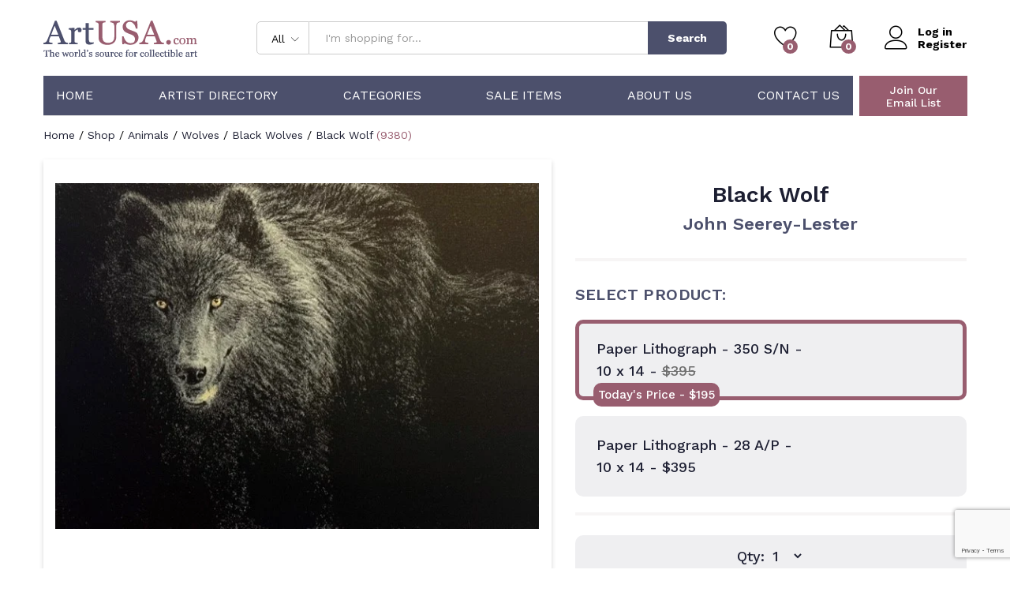

--- FILE ---
content_type: text/html; charset=UTF-8
request_url: https://artusa.com/product/black-wolf-1/
body_size: 28829
content:
<!DOCTYPE html>
<html lang="en-US">
<head>
    <meta charset="UTF-8">
    <meta name="viewport" content="width=device-width, initial-scale=1, maximum-scale=1">

    <link rel="apple-touch-icon" sizes="180x180" href="/wp-content/themes/martfury-child/apple-touch-icon.png">
    <link rel="icon" type="image/png" sizes="32x32" href="/wp-content/themes/martfury-child/favicon-32x32.png">
    <link rel="icon" type="image/png" sizes="16x16" href="/wp-content/themes/martfury-child/favicon-16x16.png">
    <link rel="manifest" href="/wp-content/themes/martfury-child/site.webmanifest">
    <link rel="mask-icon" href="/wp-content/themes/martfury-child/safari-pinned-tab.svg" color="#5bbad5">
    <meta name="apple-mobile-web-app-title" content="ArtUSA">
    <meta name="application-name" content="ArtUSA">
    <meta name="msapplication-TileColor" content="#da532c">
    <meta name="theme-color" content="#ffffff">
    <meta name="format-detection" content="telephone=no">
    <!--<link rel="pingback" href="https://artusa.com/xmlrpc.php">-->

    <script async src="https://www.googletagmanager.com/gtag/js?id=UA-128275340-1" type="292d32e9e5423179e7ab920b-text/javascript"></script>
    <script type="292d32e9e5423179e7ab920b-text/javascript">
        window.dataLayer = window.dataLayer || [];
        function gtag(){dataLayer.push(arguments);}
        gtag('js', new Date());

        gtag('config', 'UA-128275340-1');
    </script>

    <!--<script async src="https://www.googletagmanager.com/gtag/js?id=AW-1071392545"></script>
    <script>
        window.dataLayer = window.dataLayer || [];
        function gtag(){dataLayer.push(arguments);}
        gtag('js', new Date());

        gtag('config', 'AW-1071392545');
    </script>-->

    <script type="292d32e9e5423179e7ab920b-text/javascript">
        var priceRequestId = 56566;
    </script>
					<script type="292d32e9e5423179e7ab920b-text/javascript">document.documentElement.className = document.documentElement.className + ' yes-js js_active js'</script>
			<meta name='robots' content='index, follow, max-image-preview:large, max-snippet:-1, max-video-preview:-1' />

	<!-- This site is optimized with the Yoast SEO plugin v26.7 - https://yoast.com/wordpress/plugins/seo/ -->
	<title>Black Wolf by John Seerey-Lester</title>
	<link rel="canonical" href="https://artusa.com/product/black-wolf-1/" />
	<meta property="og:locale" content="en_US" />
	<meta property="og:type" content="article" />
	<meta property="og:title" content="Black Wolf by John Seerey-Lester" />
	<meta property="og:description" content="This Piece has been Signed by John Seerey-Lester" />
	<meta property="og:url" content="https://artusa.com/product/black-wolf-1/" />
	<meta property="og:site_name" content="ArtUSA" />
	<meta property="article:modified_time" content="2022-11-08T02:27:41+00:00" />
	<meta property="og:image" content="https://artusa.com/wp-content/uploads/2022/09/seereylesterblackwolf-nawp3.jpg" />
	<meta property="og:image:width" content="1" />
	<meta property="og:image:height" content="1" />
	<meta property="og:image:type" content="image/jpeg" />
	<meta name="twitter:card" content="summary_large_image" />
	<script type="application/ld+json" class="yoast-schema-graph">{"@context":"https://schema.org","@graph":[{"@type":"WebPage","@id":"https://artusa.com/product/black-wolf-1/","url":"https://artusa.com/product/black-wolf-1/","name":"Black Wolf - ArtUSA","isPartOf":{"@id":"https://artusa.com/#website"},"primaryImageOfPage":{"@id":"https://artusa.com/product/black-wolf-1/#primaryimage"},"image":{"@id":"https://artusa.com/product/black-wolf-1/#primaryimage"},"thumbnailUrl":"https://artusa.com/wp-content/uploads/2022/09/seereylesterblackwolf-nawp3.jpg","datePublished":"2022-09-09T07:23:36+00:00","dateModified":"2022-11-08T02:27:41+00:00","breadcrumb":{"@id":"https://artusa.com/product/black-wolf-1/#breadcrumb"},"inLanguage":"en-US","potentialAction":[{"@type":"ReadAction","target":["https://artusa.com/product/black-wolf-1/"]}]},{"@type":"ImageObject","inLanguage":"en-US","@id":"https://artusa.com/product/black-wolf-1/#primaryimage","url":"https://artusa.com/wp-content/uploads/2022/09/seereylesterblackwolf-nawp3.jpg","contentUrl":"https://artusa.com/wp-content/uploads/2022/09/seereylesterblackwolf-nawp3.jpg"},{"@type":"BreadcrumbList","@id":"https://artusa.com/product/black-wolf-1/#breadcrumb","itemListElement":[{"@type":"ListItem","position":1,"name":"Home","item":"https://artusa.com/"},{"@type":"ListItem","position":2,"name":"Shop","item":"https://artusa.com/shop/"},{"@type":"ListItem","position":3,"name":"Black Wolf"}]},{"@type":"WebSite","@id":"https://artusa.com/#website","url":"https://artusa.com/","name":"ArtUSA","description":"The World&#039;s Source for Collectible Art","potentialAction":[{"@type":"SearchAction","target":{"@type":"EntryPoint","urlTemplate":"https://artusa.com/?s={search_term_string}"},"query-input":{"@type":"PropertyValueSpecification","valueRequired":true,"valueName":"search_term_string"}}],"inLanguage":"en-US"}]}</script>
	<!-- / Yoast SEO plugin. -->


<link rel="alternate" title="oEmbed (JSON)" type="application/json+oembed" href="https://artusa.com/wp-json/oembed/1.0/embed?url=https%3A%2F%2Fartusa.com%2Fproduct%2Fblack-wolf-1%2F" />
<link rel="alternate" title="oEmbed (XML)" type="text/xml+oembed" href="https://artusa.com/wp-json/oembed/1.0/embed?url=https%3A%2F%2Fartusa.com%2Fproduct%2Fblack-wolf-1%2F&#038;format=xml" />
<style id='wp-img-auto-sizes-contain-inline-css' type='text/css'>
img:is([sizes=auto i],[sizes^="auto," i]){contain-intrinsic-size:3000px 1500px}
/*# sourceURL=wp-img-auto-sizes-contain-inline-css */
</style>
<link rel='stylesheet' id='wc-authorize-net-cim-credit-card-checkout-block-css' href='https://artusa.com/wp-content/plugins/woocommerce-gateway-authorize-net-cim/assets/css/blocks/wc-authorize-net-cim-checkout-block.css?ver=3.10.14' type='text/css' media='all' />
<link rel='stylesheet' id='wc-authorize-net-cim-echeck-checkout-block-css' href='https://artusa.com/wp-content/plugins/woocommerce-gateway-authorize-net-cim/assets/css/blocks/wc-authorize-net-cim-checkout-block.css?ver=3.10.14' type='text/css' media='all' />
<link rel='stylesheet' id='linearicons-css' href='https://artusa.com/wp-content/plugins/martfury-addons/assets/css/linearicons.min.css?ver=1.0.0' type='text/css' media='all' />
<link rel='stylesheet' id='wp-block-library-css' href='https://artusa.com/wp-includes/css/dist/block-library/style.min.css?ver=6.9' type='text/css' media='all' />
<link rel='stylesheet' id='wc-blocks-style-css' href='https://artusa.com/wp-content/plugins/woocommerce/assets/client/blocks/wc-blocks.css?ver=wc-10.4.3' type='text/css' media='all' />
<style id='global-styles-inline-css' type='text/css'>
:root{--wp--preset--aspect-ratio--square: 1;--wp--preset--aspect-ratio--4-3: 4/3;--wp--preset--aspect-ratio--3-4: 3/4;--wp--preset--aspect-ratio--3-2: 3/2;--wp--preset--aspect-ratio--2-3: 2/3;--wp--preset--aspect-ratio--16-9: 16/9;--wp--preset--aspect-ratio--9-16: 9/16;--wp--preset--color--black: #000000;--wp--preset--color--cyan-bluish-gray: #abb8c3;--wp--preset--color--white: #ffffff;--wp--preset--color--pale-pink: #f78da7;--wp--preset--color--vivid-red: #cf2e2e;--wp--preset--color--luminous-vivid-orange: #ff6900;--wp--preset--color--luminous-vivid-amber: #fcb900;--wp--preset--color--light-green-cyan: #7bdcb5;--wp--preset--color--vivid-green-cyan: #00d084;--wp--preset--color--pale-cyan-blue: #8ed1fc;--wp--preset--color--vivid-cyan-blue: #0693e3;--wp--preset--color--vivid-purple: #9b51e0;--wp--preset--gradient--vivid-cyan-blue-to-vivid-purple: linear-gradient(135deg,rgb(6,147,227) 0%,rgb(155,81,224) 100%);--wp--preset--gradient--light-green-cyan-to-vivid-green-cyan: linear-gradient(135deg,rgb(122,220,180) 0%,rgb(0,208,130) 100%);--wp--preset--gradient--luminous-vivid-amber-to-luminous-vivid-orange: linear-gradient(135deg,rgb(252,185,0) 0%,rgb(255,105,0) 100%);--wp--preset--gradient--luminous-vivid-orange-to-vivid-red: linear-gradient(135deg,rgb(255,105,0) 0%,rgb(207,46,46) 100%);--wp--preset--gradient--very-light-gray-to-cyan-bluish-gray: linear-gradient(135deg,rgb(238,238,238) 0%,rgb(169,184,195) 100%);--wp--preset--gradient--cool-to-warm-spectrum: linear-gradient(135deg,rgb(74,234,220) 0%,rgb(151,120,209) 20%,rgb(207,42,186) 40%,rgb(238,44,130) 60%,rgb(251,105,98) 80%,rgb(254,248,76) 100%);--wp--preset--gradient--blush-light-purple: linear-gradient(135deg,rgb(255,206,236) 0%,rgb(152,150,240) 100%);--wp--preset--gradient--blush-bordeaux: linear-gradient(135deg,rgb(254,205,165) 0%,rgb(254,45,45) 50%,rgb(107,0,62) 100%);--wp--preset--gradient--luminous-dusk: linear-gradient(135deg,rgb(255,203,112) 0%,rgb(199,81,192) 50%,rgb(65,88,208) 100%);--wp--preset--gradient--pale-ocean: linear-gradient(135deg,rgb(255,245,203) 0%,rgb(182,227,212) 50%,rgb(51,167,181) 100%);--wp--preset--gradient--electric-grass: linear-gradient(135deg,rgb(202,248,128) 0%,rgb(113,206,126) 100%);--wp--preset--gradient--midnight: linear-gradient(135deg,rgb(2,3,129) 0%,rgb(40,116,252) 100%);--wp--preset--font-size--small: 13px;--wp--preset--font-size--medium: 20px;--wp--preset--font-size--large: 36px;--wp--preset--font-size--x-large: 42px;--wp--preset--spacing--20: 0.44rem;--wp--preset--spacing--30: 0.67rem;--wp--preset--spacing--40: 1rem;--wp--preset--spacing--50: 1.5rem;--wp--preset--spacing--60: 2.25rem;--wp--preset--spacing--70: 3.38rem;--wp--preset--spacing--80: 5.06rem;--wp--preset--shadow--natural: 6px 6px 9px rgba(0, 0, 0, 0.2);--wp--preset--shadow--deep: 12px 12px 50px rgba(0, 0, 0, 0.4);--wp--preset--shadow--sharp: 6px 6px 0px rgba(0, 0, 0, 0.2);--wp--preset--shadow--outlined: 6px 6px 0px -3px rgb(255, 255, 255), 6px 6px rgb(0, 0, 0);--wp--preset--shadow--crisp: 6px 6px 0px rgb(0, 0, 0);}:where(.is-layout-flex){gap: 0.5em;}:where(.is-layout-grid){gap: 0.5em;}body .is-layout-flex{display: flex;}.is-layout-flex{flex-wrap: wrap;align-items: center;}.is-layout-flex > :is(*, div){margin: 0;}body .is-layout-grid{display: grid;}.is-layout-grid > :is(*, div){margin: 0;}:where(.wp-block-columns.is-layout-flex){gap: 2em;}:where(.wp-block-columns.is-layout-grid){gap: 2em;}:where(.wp-block-post-template.is-layout-flex){gap: 1.25em;}:where(.wp-block-post-template.is-layout-grid){gap: 1.25em;}.has-black-color{color: var(--wp--preset--color--black) !important;}.has-cyan-bluish-gray-color{color: var(--wp--preset--color--cyan-bluish-gray) !important;}.has-white-color{color: var(--wp--preset--color--white) !important;}.has-pale-pink-color{color: var(--wp--preset--color--pale-pink) !important;}.has-vivid-red-color{color: var(--wp--preset--color--vivid-red) !important;}.has-luminous-vivid-orange-color{color: var(--wp--preset--color--luminous-vivid-orange) !important;}.has-luminous-vivid-amber-color{color: var(--wp--preset--color--luminous-vivid-amber) !important;}.has-light-green-cyan-color{color: var(--wp--preset--color--light-green-cyan) !important;}.has-vivid-green-cyan-color{color: var(--wp--preset--color--vivid-green-cyan) !important;}.has-pale-cyan-blue-color{color: var(--wp--preset--color--pale-cyan-blue) !important;}.has-vivid-cyan-blue-color{color: var(--wp--preset--color--vivid-cyan-blue) !important;}.has-vivid-purple-color{color: var(--wp--preset--color--vivid-purple) !important;}.has-black-background-color{background-color: var(--wp--preset--color--black) !important;}.has-cyan-bluish-gray-background-color{background-color: var(--wp--preset--color--cyan-bluish-gray) !important;}.has-white-background-color{background-color: var(--wp--preset--color--white) !important;}.has-pale-pink-background-color{background-color: var(--wp--preset--color--pale-pink) !important;}.has-vivid-red-background-color{background-color: var(--wp--preset--color--vivid-red) !important;}.has-luminous-vivid-orange-background-color{background-color: var(--wp--preset--color--luminous-vivid-orange) !important;}.has-luminous-vivid-amber-background-color{background-color: var(--wp--preset--color--luminous-vivid-amber) !important;}.has-light-green-cyan-background-color{background-color: var(--wp--preset--color--light-green-cyan) !important;}.has-vivid-green-cyan-background-color{background-color: var(--wp--preset--color--vivid-green-cyan) !important;}.has-pale-cyan-blue-background-color{background-color: var(--wp--preset--color--pale-cyan-blue) !important;}.has-vivid-cyan-blue-background-color{background-color: var(--wp--preset--color--vivid-cyan-blue) !important;}.has-vivid-purple-background-color{background-color: var(--wp--preset--color--vivid-purple) !important;}.has-black-border-color{border-color: var(--wp--preset--color--black) !important;}.has-cyan-bluish-gray-border-color{border-color: var(--wp--preset--color--cyan-bluish-gray) !important;}.has-white-border-color{border-color: var(--wp--preset--color--white) !important;}.has-pale-pink-border-color{border-color: var(--wp--preset--color--pale-pink) !important;}.has-vivid-red-border-color{border-color: var(--wp--preset--color--vivid-red) !important;}.has-luminous-vivid-orange-border-color{border-color: var(--wp--preset--color--luminous-vivid-orange) !important;}.has-luminous-vivid-amber-border-color{border-color: var(--wp--preset--color--luminous-vivid-amber) !important;}.has-light-green-cyan-border-color{border-color: var(--wp--preset--color--light-green-cyan) !important;}.has-vivid-green-cyan-border-color{border-color: var(--wp--preset--color--vivid-green-cyan) !important;}.has-pale-cyan-blue-border-color{border-color: var(--wp--preset--color--pale-cyan-blue) !important;}.has-vivid-cyan-blue-border-color{border-color: var(--wp--preset--color--vivid-cyan-blue) !important;}.has-vivid-purple-border-color{border-color: var(--wp--preset--color--vivid-purple) !important;}.has-vivid-cyan-blue-to-vivid-purple-gradient-background{background: var(--wp--preset--gradient--vivid-cyan-blue-to-vivid-purple) !important;}.has-light-green-cyan-to-vivid-green-cyan-gradient-background{background: var(--wp--preset--gradient--light-green-cyan-to-vivid-green-cyan) !important;}.has-luminous-vivid-amber-to-luminous-vivid-orange-gradient-background{background: var(--wp--preset--gradient--luminous-vivid-amber-to-luminous-vivid-orange) !important;}.has-luminous-vivid-orange-to-vivid-red-gradient-background{background: var(--wp--preset--gradient--luminous-vivid-orange-to-vivid-red) !important;}.has-very-light-gray-to-cyan-bluish-gray-gradient-background{background: var(--wp--preset--gradient--very-light-gray-to-cyan-bluish-gray) !important;}.has-cool-to-warm-spectrum-gradient-background{background: var(--wp--preset--gradient--cool-to-warm-spectrum) !important;}.has-blush-light-purple-gradient-background{background: var(--wp--preset--gradient--blush-light-purple) !important;}.has-blush-bordeaux-gradient-background{background: var(--wp--preset--gradient--blush-bordeaux) !important;}.has-luminous-dusk-gradient-background{background: var(--wp--preset--gradient--luminous-dusk) !important;}.has-pale-ocean-gradient-background{background: var(--wp--preset--gradient--pale-ocean) !important;}.has-electric-grass-gradient-background{background: var(--wp--preset--gradient--electric-grass) !important;}.has-midnight-gradient-background{background: var(--wp--preset--gradient--midnight) !important;}.has-small-font-size{font-size: var(--wp--preset--font-size--small) !important;}.has-medium-font-size{font-size: var(--wp--preset--font-size--medium) !important;}.has-large-font-size{font-size: var(--wp--preset--font-size--large) !important;}.has-x-large-font-size{font-size: var(--wp--preset--font-size--x-large) !important;}
/*# sourceURL=global-styles-inline-css */
</style>

<style id='classic-theme-styles-inline-css' type='text/css'>
/*! This file is auto-generated */
.wp-block-button__link{color:#fff;background-color:#32373c;border-radius:9999px;box-shadow:none;text-decoration:none;padding:calc(.667em + 2px) calc(1.333em + 2px);font-size:1.125em}.wp-block-file__button{background:#32373c;color:#fff;text-decoration:none}
/*# sourceURL=/wp-includes/css/classic-themes.min.css */
</style>
<link rel='stylesheet' id='contact-form-7-css' href='https://artusa.com/wp-content/plugins/contact-form-7/includes/css/styles.css?ver=6.1.4' type='text/css' media='all' />
<link rel='stylesheet' id='woocommerce-general-css' href='https://artusa.com/wp-content/plugins/woocommerce/assets/css/woocommerce.css?ver=10.4.3' type='text/css' media='all' />
<style id='woocommerce-inline-inline-css' type='text/css'>
.woocommerce form .form-row .required { visibility: visible; }
/*# sourceURL=woocommerce-inline-inline-css */
</style>
<link rel='stylesheet' id='jquery-selectBox-css' href='https://artusa.com/wp-content/plugins/yith-woocommerce-wishlist/assets/css/jquery.selectBox.css?ver=1.2.0' type='text/css' media='all' />
<link rel='stylesheet' id='woocommerce_prettyPhoto_css-css' href='//artusa.com/wp-content/plugins/woocommerce/assets/css/prettyPhoto.css?ver=3.1.6' type='text/css' media='all' />
<link rel='stylesheet' id='yith-wcwl-main-css' href='https://artusa.com/wp-content/plugins/yith-woocommerce-wishlist/assets/css/style.css?ver=4.11.0' type='text/css' media='all' />
<style id='yith-wcwl-main-inline-css' type='text/css'>
 :root { --add-to-wishlist-icon-color: #000000; --added-to-wishlist-icon-color: #000000; --color-add-to-wishlist-background: #333333; --color-add-to-wishlist-text: #FFFFFF; --color-add-to-wishlist-border: #333333; --color-add-to-wishlist-background-hover: #333333; --color-add-to-wishlist-text-hover: #FFFFFF; --color-add-to-wishlist-border-hover: #333333; --rounded-corners-radius: 16px; --color-add-to-cart-background: #333333; --color-add-to-cart-text: #FFFFFF; --color-add-to-cart-border: #333333; --color-add-to-cart-background-hover: #4F4F4F; --color-add-to-cart-text-hover: #FFFFFF; --color-add-to-cart-border-hover: #4F4F4F; --add-to-cart-rounded-corners-radius: 16px; --color-button-style-1-background: #333333; --color-button-style-1-text: #FFFFFF; --color-button-style-1-border: #333333; --color-button-style-1-background-hover: #4F4F4F; --color-button-style-1-text-hover: #FFFFFF; --color-button-style-1-border-hover: #4F4F4F; --color-button-style-2-background: #333333; --color-button-style-2-text: #FFFFFF; --color-button-style-2-border: #333333; --color-button-style-2-background-hover: #4F4F4F; --color-button-style-2-text-hover: #FFFFFF; --color-button-style-2-border-hover: #4F4F4F; --color-wishlist-table-background: #FFFFFF; --color-wishlist-table-text: #6d6c6c; --color-wishlist-table-border: #FFFFFF; --color-headers-background: #F4F4F4; --color-share-button-color: #FFFFFF; --color-share-button-color-hover: #FFFFFF; --color-fb-button-background: #39599E; --color-fb-button-background-hover: #595A5A; --color-tw-button-background: #45AFE2; --color-tw-button-background-hover: #595A5A; --color-pr-button-background: #AB2E31; --color-pr-button-background-hover: #595A5A; --color-em-button-background: #FBB102; --color-em-button-background-hover: #595A5A; --color-wa-button-background: #00A901; --color-wa-button-background-hover: #595A5A; --feedback-duration: 3s }  #yith-wcwl-icon-heart-outline {
    display: none;
}

.yith-wcwl-icon-svg {
  display: none;
}

.home .yith-wcwl-add-button {
    background: #4c506c !important;
    height: 52px !important;
    display: flex;
    justify-content: center;
}


.home .yith-wcwl-wishlistaddedbrowse {
    background: #4c506c !important;
    height: 52px !important;
    display: flex;
    justify-content: center;
}

.home .yith-wcwl-add-button a {
   color: white;
    width: 100%;
    height: 100%;
    display: flex;
    justify-content: center;
    align-items: center;
}

.home .yith-wcwl-wishlistaddedbrowse a {
   color: white;
    width: 100%;
    height: 100%;
    display: flex;
    justify-content: center;
    align-items: center;
}

 :root { --add-to-wishlist-icon-color: #000000; --added-to-wishlist-icon-color: #000000; --color-add-to-wishlist-background: #333333; --color-add-to-wishlist-text: #FFFFFF; --color-add-to-wishlist-border: #333333; --color-add-to-wishlist-background-hover: #333333; --color-add-to-wishlist-text-hover: #FFFFFF; --color-add-to-wishlist-border-hover: #333333; --rounded-corners-radius: 16px; --color-add-to-cart-background: #333333; --color-add-to-cart-text: #FFFFFF; --color-add-to-cart-border: #333333; --color-add-to-cart-background-hover: #4F4F4F; --color-add-to-cart-text-hover: #FFFFFF; --color-add-to-cart-border-hover: #4F4F4F; --add-to-cart-rounded-corners-radius: 16px; --color-button-style-1-background: #333333; --color-button-style-1-text: #FFFFFF; --color-button-style-1-border: #333333; --color-button-style-1-background-hover: #4F4F4F; --color-button-style-1-text-hover: #FFFFFF; --color-button-style-1-border-hover: #4F4F4F; --color-button-style-2-background: #333333; --color-button-style-2-text: #FFFFFF; --color-button-style-2-border: #333333; --color-button-style-2-background-hover: #4F4F4F; --color-button-style-2-text-hover: #FFFFFF; --color-button-style-2-border-hover: #4F4F4F; --color-wishlist-table-background: #FFFFFF; --color-wishlist-table-text: #6d6c6c; --color-wishlist-table-border: #FFFFFF; --color-headers-background: #F4F4F4; --color-share-button-color: #FFFFFF; --color-share-button-color-hover: #FFFFFF; --color-fb-button-background: #39599E; --color-fb-button-background-hover: #595A5A; --color-tw-button-background: #45AFE2; --color-tw-button-background-hover: #595A5A; --color-pr-button-background: #AB2E31; --color-pr-button-background-hover: #595A5A; --color-em-button-background: #FBB102; --color-em-button-background-hover: #595A5A; --color-wa-button-background: #00A901; --color-wa-button-background-hover: #595A5A; --feedback-duration: 3s }  #yith-wcwl-icon-heart-outline {
    display: none;
}

.yith-wcwl-icon-svg {
  display: none;
}

.home .yith-wcwl-add-button {
    background: #4c506c !important;
    height: 52px !important;
    display: flex;
    justify-content: center;
}


.home .yith-wcwl-wishlistaddedbrowse {
    background: #4c506c !important;
    height: 52px !important;
    display: flex;
    justify-content: center;
}

.home .yith-wcwl-add-button a {
   color: white;
    width: 100%;
    height: 100%;
    display: flex;
    justify-content: center;
    align-items: center;
}

.home .yith-wcwl-wishlistaddedbrowse a {
   color: white;
    width: 100%;
    height: 100%;
    display: flex;
    justify-content: center;
    align-items: center;
}

/*# sourceURL=yith-wcwl-main-inline-css */
</style>
<link rel='stylesheet' id='brands-styles-css' href='https://artusa.com/wp-content/plugins/woocommerce/assets/css/brands.css?ver=10.4.3' type='text/css' media='all' />
<style id="martfury-fonts-css" media="all">/* latin-ext */
@font-face {
  font-family: 'Libre Baskerville';
  font-style: normal;
  font-weight: 400;
  font-display: swap;
  src: url(/fonts.gstatic.com/s/librebaskerville/v24/kmKnZrc3Hgbbcjq75U4uslyuy4kn0qNXaxMaC82U-ro.woff2) format('woff2');
  unicode-range: U+0100-02BA, U+02BD-02C5, U+02C7-02CC, U+02CE-02D7, U+02DD-02FF, U+0304, U+0308, U+0329, U+1D00-1DBF, U+1E00-1E9F, U+1EF2-1EFF, U+2020, U+20A0-20AB, U+20AD-20C0, U+2113, U+2C60-2C7F, U+A720-A7FF;
}
/* latin */
@font-face {
  font-family: 'Libre Baskerville';
  font-style: normal;
  font-weight: 400;
  font-display: swap;
  src: url(/fonts.gstatic.com/s/librebaskerville/v24/kmKnZrc3Hgbbcjq75U4uslyuy4kn0qNZaxMaC82U.woff2) format('woff2');
  unicode-range: U+0000-00FF, U+0131, U+0152-0153, U+02BB-02BC, U+02C6, U+02DA, U+02DC, U+0304, U+0308, U+0329, U+2000-206F, U+20AC, U+2122, U+2191, U+2193, U+2212, U+2215, U+FEFF, U+FFFD;
}
/* latin-ext */
@font-face {
  font-family: 'Libre Baskerville';
  font-style: normal;
  font-weight: 700;
  font-display: swap;
  src: url(/fonts.gstatic.com/s/librebaskerville/v24/kmKnZrc3Hgbbcjq75U4uslyuy4kn0qNXaxMaC82U-ro.woff2) format('woff2');
  unicode-range: U+0100-02BA, U+02BD-02C5, U+02C7-02CC, U+02CE-02D7, U+02DD-02FF, U+0304, U+0308, U+0329, U+1D00-1DBF, U+1E00-1E9F, U+1EF2-1EFF, U+2020, U+20A0-20AB, U+20AD-20C0, U+2113, U+2C60-2C7F, U+A720-A7FF;
}
/* latin */
@font-face {
  font-family: 'Libre Baskerville';
  font-style: normal;
  font-weight: 700;
  font-display: swap;
  src: url(/fonts.gstatic.com/s/librebaskerville/v24/kmKnZrc3Hgbbcjq75U4uslyuy4kn0qNZaxMaC82U.woff2) format('woff2');
  unicode-range: U+0000-00FF, U+0131, U+0152-0153, U+02BB-02BC, U+02C6, U+02DA, U+02DC, U+0304, U+0308, U+0329, U+2000-206F, U+20AC, U+2122, U+2191, U+2193, U+2212, U+2215, U+FEFF, U+FFFD;
}
/* vietnamese */
@font-face {
  font-family: 'Work Sans';
  font-style: normal;
  font-weight: 300;
  font-display: swap;
  src: url(/fonts.gstatic.com/s/worksans/v24/QGYsz_wNahGAdqQ43Rh_c6DptfpA4cD3.woff2) format('woff2');
  unicode-range: U+0102-0103, U+0110-0111, U+0128-0129, U+0168-0169, U+01A0-01A1, U+01AF-01B0, U+0300-0301, U+0303-0304, U+0308-0309, U+0323, U+0329, U+1EA0-1EF9, U+20AB;
}
/* latin-ext */
@font-face {
  font-family: 'Work Sans';
  font-style: normal;
  font-weight: 300;
  font-display: swap;
  src: url(/fonts.gstatic.com/s/worksans/v24/QGYsz_wNahGAdqQ43Rh_cqDptfpA4cD3.woff2) format('woff2');
  unicode-range: U+0100-02BA, U+02BD-02C5, U+02C7-02CC, U+02CE-02D7, U+02DD-02FF, U+0304, U+0308, U+0329, U+1D00-1DBF, U+1E00-1E9F, U+1EF2-1EFF, U+2020, U+20A0-20AB, U+20AD-20C0, U+2113, U+2C60-2C7F, U+A720-A7FF;
}
/* latin */
@font-face {
  font-family: 'Work Sans';
  font-style: normal;
  font-weight: 300;
  font-display: swap;
  src: url(/fonts.gstatic.com/s/worksans/v24/QGYsz_wNahGAdqQ43Rh_fKDptfpA4Q.woff2) format('woff2');
  unicode-range: U+0000-00FF, U+0131, U+0152-0153, U+02BB-02BC, U+02C6, U+02DA, U+02DC, U+0304, U+0308, U+0329, U+2000-206F, U+20AC, U+2122, U+2191, U+2193, U+2212, U+2215, U+FEFF, U+FFFD;
}
/* vietnamese */
@font-face {
  font-family: 'Work Sans';
  font-style: normal;
  font-weight: 400;
  font-display: swap;
  src: url(/fonts.gstatic.com/s/worksans/v24/QGYsz_wNahGAdqQ43Rh_c6DptfpA4cD3.woff2) format('woff2');
  unicode-range: U+0102-0103, U+0110-0111, U+0128-0129, U+0168-0169, U+01A0-01A1, U+01AF-01B0, U+0300-0301, U+0303-0304, U+0308-0309, U+0323, U+0329, U+1EA0-1EF9, U+20AB;
}
/* latin-ext */
@font-face {
  font-family: 'Work Sans';
  font-style: normal;
  font-weight: 400;
  font-display: swap;
  src: url(/fonts.gstatic.com/s/worksans/v24/QGYsz_wNahGAdqQ43Rh_cqDptfpA4cD3.woff2) format('woff2');
  unicode-range: U+0100-02BA, U+02BD-02C5, U+02C7-02CC, U+02CE-02D7, U+02DD-02FF, U+0304, U+0308, U+0329, U+1D00-1DBF, U+1E00-1E9F, U+1EF2-1EFF, U+2020, U+20A0-20AB, U+20AD-20C0, U+2113, U+2C60-2C7F, U+A720-A7FF;
}
/* latin */
@font-face {
  font-family: 'Work Sans';
  font-style: normal;
  font-weight: 400;
  font-display: swap;
  src: url(/fonts.gstatic.com/s/worksans/v24/QGYsz_wNahGAdqQ43Rh_fKDptfpA4Q.woff2) format('woff2');
  unicode-range: U+0000-00FF, U+0131, U+0152-0153, U+02BB-02BC, U+02C6, U+02DA, U+02DC, U+0304, U+0308, U+0329, U+2000-206F, U+20AC, U+2122, U+2191, U+2193, U+2212, U+2215, U+FEFF, U+FFFD;
}
/* vietnamese */
@font-face {
  font-family: 'Work Sans';
  font-style: normal;
  font-weight: 500;
  font-display: swap;
  src: url(/fonts.gstatic.com/s/worksans/v24/QGYsz_wNahGAdqQ43Rh_c6DptfpA4cD3.woff2) format('woff2');
  unicode-range: U+0102-0103, U+0110-0111, U+0128-0129, U+0168-0169, U+01A0-01A1, U+01AF-01B0, U+0300-0301, U+0303-0304, U+0308-0309, U+0323, U+0329, U+1EA0-1EF9, U+20AB;
}
/* latin-ext */
@font-face {
  font-family: 'Work Sans';
  font-style: normal;
  font-weight: 500;
  font-display: swap;
  src: url(/fonts.gstatic.com/s/worksans/v24/QGYsz_wNahGAdqQ43Rh_cqDptfpA4cD3.woff2) format('woff2');
  unicode-range: U+0100-02BA, U+02BD-02C5, U+02C7-02CC, U+02CE-02D7, U+02DD-02FF, U+0304, U+0308, U+0329, U+1D00-1DBF, U+1E00-1E9F, U+1EF2-1EFF, U+2020, U+20A0-20AB, U+20AD-20C0, U+2113, U+2C60-2C7F, U+A720-A7FF;
}
/* latin */
@font-face {
  font-family: 'Work Sans';
  font-style: normal;
  font-weight: 500;
  font-display: swap;
  src: url(/fonts.gstatic.com/s/worksans/v24/QGYsz_wNahGAdqQ43Rh_fKDptfpA4Q.woff2) format('woff2');
  unicode-range: U+0000-00FF, U+0131, U+0152-0153, U+02BB-02BC, U+02C6, U+02DA, U+02DC, U+0304, U+0308, U+0329, U+2000-206F, U+20AC, U+2122, U+2191, U+2193, U+2212, U+2215, U+FEFF, U+FFFD;
}
/* vietnamese */
@font-face {
  font-family: 'Work Sans';
  font-style: normal;
  font-weight: 600;
  font-display: swap;
  src: url(/fonts.gstatic.com/s/worksans/v24/QGYsz_wNahGAdqQ43Rh_c6DptfpA4cD3.woff2) format('woff2');
  unicode-range: U+0102-0103, U+0110-0111, U+0128-0129, U+0168-0169, U+01A0-01A1, U+01AF-01B0, U+0300-0301, U+0303-0304, U+0308-0309, U+0323, U+0329, U+1EA0-1EF9, U+20AB;
}
/* latin-ext */
@font-face {
  font-family: 'Work Sans';
  font-style: normal;
  font-weight: 600;
  font-display: swap;
  src: url(/fonts.gstatic.com/s/worksans/v24/QGYsz_wNahGAdqQ43Rh_cqDptfpA4cD3.woff2) format('woff2');
  unicode-range: U+0100-02BA, U+02BD-02C5, U+02C7-02CC, U+02CE-02D7, U+02DD-02FF, U+0304, U+0308, U+0329, U+1D00-1DBF, U+1E00-1E9F, U+1EF2-1EFF, U+2020, U+20A0-20AB, U+20AD-20C0, U+2113, U+2C60-2C7F, U+A720-A7FF;
}
/* latin */
@font-face {
  font-family: 'Work Sans';
  font-style: normal;
  font-weight: 600;
  font-display: swap;
  src: url(/fonts.gstatic.com/s/worksans/v24/QGYsz_wNahGAdqQ43Rh_fKDptfpA4Q.woff2) format('woff2');
  unicode-range: U+0000-00FF, U+0131, U+0152-0153, U+02BB-02BC, U+02C6, U+02DA, U+02DC, U+0304, U+0308, U+0329, U+2000-206F, U+20AC, U+2122, U+2191, U+2193, U+2212, U+2215, U+FEFF, U+FFFD;
}
/* vietnamese */
@font-face {
  font-family: 'Work Sans';
  font-style: normal;
  font-weight: 700;
  font-display: swap;
  src: url(/fonts.gstatic.com/s/worksans/v24/QGYsz_wNahGAdqQ43Rh_c6DptfpA4cD3.woff2) format('woff2');
  unicode-range: U+0102-0103, U+0110-0111, U+0128-0129, U+0168-0169, U+01A0-01A1, U+01AF-01B0, U+0300-0301, U+0303-0304, U+0308-0309, U+0323, U+0329, U+1EA0-1EF9, U+20AB;
}
/* latin-ext */
@font-face {
  font-family: 'Work Sans';
  font-style: normal;
  font-weight: 700;
  font-display: swap;
  src: url(/fonts.gstatic.com/s/worksans/v24/QGYsz_wNahGAdqQ43Rh_cqDptfpA4cD3.woff2) format('woff2');
  unicode-range: U+0100-02BA, U+02BD-02C5, U+02C7-02CC, U+02CE-02D7, U+02DD-02FF, U+0304, U+0308, U+0329, U+1D00-1DBF, U+1E00-1E9F, U+1EF2-1EFF, U+2020, U+20A0-20AB, U+20AD-20C0, U+2113, U+2C60-2C7F, U+A720-A7FF;
}
/* latin */
@font-face {
  font-family: 'Work Sans';
  font-style: normal;
  font-weight: 700;
  font-display: swap;
  src: url(/fonts.gstatic.com/s/worksans/v24/QGYsz_wNahGAdqQ43Rh_fKDptfpA4Q.woff2) format('woff2');
  unicode-range: U+0000-00FF, U+0131, U+0152-0153, U+02BB-02BC, U+02C6, U+02DA, U+02DC, U+0304, U+0308, U+0329, U+2000-206F, U+20AC, U+2122, U+2191, U+2193, U+2212, U+2215, U+FEFF, U+FFFD;
}
</style>
<link rel='stylesheet' id='ionicons-css' href='https://artusa.com/wp-content/themes/martfury/css/ionicons.min.css?ver=2.0.0' type='text/css' media='all' />
<link rel='stylesheet' id='eleganticons-css' href='https://artusa.com/wp-content/themes/martfury/css/eleganticons.min.css?ver=1.0.0' type='text/css' media='all' />
<link rel='stylesheet' id='font-awesome-css' href='https://artusa.com/wp-content/themes/martfury/css/font-awesome.min.css?ver=4.7.0' type='text/css' media='all' />
<style id='font-awesome-inline-css' type='text/css'>
[data-font="FontAwesome"]:before {font-family: 'FontAwesome' !important;content: attr(data-icon) !important;speak: none !important;font-weight: normal !important;font-variant: normal !important;text-transform: none !important;line-height: 1 !important;font-style: normal !important;-webkit-font-smoothing: antialiased !important;-moz-osx-font-smoothing: grayscale !important;}
/*# sourceURL=font-awesome-inline-css */
</style>
<link rel='stylesheet' id='bootstrap-css' href='https://artusa.com/wp-content/themes/martfury/css/bootstrap.min.css?ver=3.3.7' type='text/css' media='all' />
<link rel='stylesheet' id='martfury-css' href='https://artusa.com/wp-content/themes/martfury/style.css?ver=20201224' type='text/css' media='all' />
<style id='martfury-inline-css' type='text/css'>
	/* Color Scheme */

	/* Color */

	body {
		--mf-primary-color: #985d6f;
		--mf-background-primary-color: #985d6f;
		--mf-border-primary-color: #985d6f;
	}

	.widget_shopping_cart_content .woocommerce-mini-cart__buttons .checkout,
	 .header-layout-4 .topbar:not(.header-bar),
	 .header-layout-3 .topbar:not(.header-bar){
		background-color: #985d6f;
	}
	
	.site-header .menu .is-mega-menu .dropdown-submenu .menu-item-mega > a{color: #000000;}.site-header .menu li li a{font-weight: 400;color: #000000;}
/*# sourceURL=martfury-inline-css */
</style>
<link rel='stylesheet' id='photoswipe-css' href='https://artusa.com/wp-content/plugins/woocommerce/assets/css/photoswipe/photoswipe.min.css?ver=10.4.3' type='text/css' media='all' />
<link rel='stylesheet' id='photoswipe-default-skin-css' href='https://artusa.com/wp-content/plugins/woocommerce/assets/css/photoswipe/default-skin/default-skin.min.css?ver=10.4.3' type='text/css' media='all' />
<link rel='stylesheet' id='sv-wc-payment-gateway-payment-form-v5_15_12-css' href='https://artusa.com/wp-content/plugins/woocommerce-gateway-authorize-net-cim/vendor/skyverge/wc-plugin-framework/woocommerce/payment-gateway/assets/css/frontend/sv-wc-payment-gateway-payment-form.min.css?ver=5.15.12' type='text/css' media='all' />
<link rel='stylesheet' id='martfury-child-style-css' href='https://artusa.com/wp-content/themes/martfury-child/style.css?ver=6.9' type='text/css' media='all' />
<link rel='stylesheet' id='martfury-child-style-custom-css' href='https://artusa.com/wp-content/themes/martfury-child/assets/css/style.css?ver=1.1.35' type='text/css' media='all' />
<script type="text/template" id="tmpl-variation-template">
	<div class="woocommerce-variation-description">{{{ data.variation.variation_description }}}</div>
	<div class="woocommerce-variation-price">{{{ data.variation.price_html }}}</div>
	<div class="woocommerce-variation-availability">{{{ data.variation.availability_html }}}</div>
</script>
<script type="text/template" id="tmpl-unavailable-variation-template">
	<p role="alert">Sorry, this product is unavailable. Please choose a different combination.</p>
</script>
<script type="292d32e9e5423179e7ab920b-text/javascript" src="https://artusa.com/wp-includes/js/jquery/jquery.min.js?ver=3.7.1" id="jquery-core-js"></script>
<script type="292d32e9e5423179e7ab920b-text/javascript" src="https://artusa.com/wp-includes/js/jquery/jquery-migrate.min.js?ver=3.4.1" id="jquery-migrate-js"></script>
<script type="292d32e9e5423179e7ab920b-text/javascript" src="https://artusa.com/wp-content/plugins/woocommerce/assets/js/jquery-blockui/jquery.blockUI.min.js?ver=2.7.0-wc.10.4.3" id="wc-jquery-blockui-js" data-wp-strategy="defer"></script>
<script type="292d32e9e5423179e7ab920b-text/javascript" id="wc-add-to-cart-js-extra">
/* <![CDATA[ */
var wc_add_to_cart_params = {"ajax_url":"/wp-admin/admin-ajax.php","wc_ajax_url":"/?wc-ajax=%%endpoint%%","i18n_view_cart":"View cart","cart_url":"https://artusa.com/cart/","is_cart":"","cart_redirect_after_add":"yes"};
//# sourceURL=wc-add-to-cart-js-extra
/* ]]> */
</script>
<script type="292d32e9e5423179e7ab920b-text/javascript" src="https://artusa.com/wp-content/plugins/woocommerce/assets/js/frontend/add-to-cart.min.js?ver=10.4.3" id="wc-add-to-cart-js" data-wp-strategy="defer"></script>
<script type="292d32e9e5423179e7ab920b-text/javascript" src="https://artusa.com/wp-content/plugins/woocommerce/assets/js/flexslider/jquery.flexslider.min.js?ver=2.7.2-wc.10.4.3" id="wc-flexslider-js" defer="defer" data-wp-strategy="defer"></script>
<script type="292d32e9e5423179e7ab920b-text/javascript" id="wc-single-product-js-extra">
/* <![CDATA[ */
var wc_single_product_params = {"i18n_required_rating_text":"Please select a rating","i18n_rating_options":["1 of 5 stars","2 of 5 stars","3 of 5 stars","4 of 5 stars","5 of 5 stars"],"i18n_product_gallery_trigger_text":"View full-screen image gallery","review_rating_required":"yes","flexslider":{"rtl":false,"animation":"slide","smoothHeight":true,"directionNav":false,"controlNav":"thumbnails","slideshow":false,"animationSpeed":500,"animationLoop":false,"allowOneSlide":false},"zoom_enabled":"1","zoom_options":[],"photoswipe_enabled":"","photoswipe_options":{"shareEl":false,"closeOnScroll":false,"history":false,"hideAnimationDuration":0,"showAnimationDuration":0},"flexslider_enabled":"1"};
//# sourceURL=wc-single-product-js-extra
/* ]]> */
</script>
<script type="292d32e9e5423179e7ab920b-text/javascript" src="https://artusa.com/wp-content/plugins/woocommerce/assets/js/frontend/single-product.min.js?ver=10.4.3" id="wc-single-product-js" defer="defer" data-wp-strategy="defer"></script>
<script type="292d32e9e5423179e7ab920b-text/javascript" src="https://artusa.com/wp-content/plugins/woocommerce/assets/js/js-cookie/js.cookie.min.js?ver=2.1.4-wc.10.4.3" id="wc-js-cookie-js" defer="defer" data-wp-strategy="defer"></script>
<script type="292d32e9e5423179e7ab920b-text/javascript" id="woocommerce-js-extra">
/* <![CDATA[ */
var woocommerce_params = {"ajax_url":"/wp-admin/admin-ajax.php","wc_ajax_url":"/?wc-ajax=%%endpoint%%","i18n_password_show":"Show password","i18n_password_hide":"Hide password"};
//# sourceURL=woocommerce-js-extra
/* ]]> */
</script>
<script type="292d32e9e5423179e7ab920b-text/javascript" src="https://artusa.com/wp-content/plugins/woocommerce/assets/js/frontend/woocommerce.min.js?ver=10.4.3" id="woocommerce-js" defer="defer" data-wp-strategy="defer"></script>
<script type="292d32e9e5423179e7ab920b-text/javascript" src="https://artusa.com/wp-content/plugins/js_composer/assets/js/vendors/woocommerce-add-to-cart.js?ver=8.6.1" id="vc_woocommerce-add-to-cart-js-js"></script>
<script type="292d32e9e5423179e7ab920b-text/javascript" src="https://artusa.com/wp-includes/js/underscore.min.js?ver=1.13.7" id="underscore-js"></script>
<script type="292d32e9e5423179e7ab920b-text/javascript" id="wp-util-js-extra">
/* <![CDATA[ */
var _wpUtilSettings = {"ajax":{"url":"/wp-admin/admin-ajax.php"}};
//# sourceURL=wp-util-js-extra
/* ]]> */
</script>
<script type="292d32e9e5423179e7ab920b-text/javascript" src="https://artusa.com/wp-includes/js/wp-util.min.js?ver=6.9" id="wp-util-js"></script>
<script type="292d32e9e5423179e7ab920b-text/javascript" id="wc-add-to-cart-variation-js-extra">
/* <![CDATA[ */
var wc_add_to_cart_variation_params = {"wc_ajax_url":"/?wc-ajax=%%endpoint%%","i18n_no_matching_variations_text":"Sorry, no products matched your selection. Please choose a different combination.","i18n_make_a_selection_text":"Please select some product options before adding this product to your cart.","i18n_unavailable_text":"Sorry, this product is unavailable. Please choose a different combination.","i18n_reset_alert_text":"Your selection has been reset. Please select some product options before adding this product to your cart."};
//# sourceURL=wc-add-to-cart-variation-js-extra
/* ]]> */
</script>
<script type="292d32e9e5423179e7ab920b-text/javascript" src="https://artusa.com/wp-content/plugins/woocommerce/assets/js/frontend/add-to-cart-variation.min.js?ver=10.4.3" id="wc-add-to-cart-variation-js" defer="defer" data-wp-strategy="defer"></script>
<script type="292d32e9e5423179e7ab920b-text/javascript" src="https://artusa.com/wp-content/themes/martfury/js/plugins/waypoints.min.js?ver=2.0.2" id="waypoints-js"></script>
<script type="292d32e9e5423179e7ab920b-text/javascript"></script><link rel="https://api.w.org/" href="https://artusa.com/wp-json/" /><link rel="alternate" title="JSON" type="application/json" href="https://artusa.com/wp-json/wp/v2/product/124989" /><meta name="generator" content="WordPress 6.9" />
<meta name="generator" content="WooCommerce 10.4.3" />
<link rel='shortlink' href='https://artusa.com/?p=124989' />
	<noscript><style>.woocommerce-product-gallery{ opacity: 1 !important; }</style></noscript>
	<style type="text/css">.recentcomments a{display:inline !important;padding:0 !important;margin:0 !important;}</style><meta name="generator" content="Powered by WPBakery Page Builder - drag and drop page builder for WordPress."/>
<noscript><style> .wpb_animate_when_almost_visible { opacity: 1; }</style></noscript>
</head>

<body class="wp-singular product-template-default single single-product postid-124989 wp-embed-responsive wp-theme-martfury wp-child-theme-martfury-child theme-martfury woocommerce woocommerce-page woocommerce-no-js header-layout-6 full-content single-product-layout-1 mf-preloader mf-light-skin sticky-header wpb-js-composer js-comp-ver-8.6.1 vc_responsive product_loop-no-hover">
<div class="popup-holder price-request-popup" style="display: none">
    <div class="popup-body">
        <div class="close-button">
            <span></span>
            <span></span>
        </div>
        <h2>Price Request</h2>
        <div class="product-info-holder">
            <span class="req-info prod-title"></span>
            <span class="req-info prod-artist"></span>
            <span class="req-info prod-sku"></span>
        </div>
        
<div class="wpcf7 no-js" id="wpcf7-f56566-o1" lang="en-US" dir="ltr" data-wpcf7-id="56566">
<div class="screen-reader-response"><p role="status" aria-live="polite" aria-atomic="true"></p> <ul></ul></div>
<form action="/product/black-wolf-1/#wpcf7-f56566-o1" method="post" class="wpcf7-form init" aria-label="Contact form" novalidate="novalidate" data-status="init">
<fieldset class="hidden-fields-container"><input type="hidden" name="_wpcf7" value="56566" /><input type="hidden" name="_wpcf7_version" value="6.1.4" /><input type="hidden" name="_wpcf7_locale" value="en_US" /><input type="hidden" name="_wpcf7_unit_tag" value="wpcf7-f56566-o1" /><input type="hidden" name="_wpcf7_container_post" value="0" /><input type="hidden" name="_wpcf7_posted_data_hash" value="" /><input type="hidden" name="_wpcf7_recaptcha_response" value="" />
</fieldset>
<p><label> Name (required)<br />
<span class="wpcf7-form-control-wrap" data-name="your-name"><input size="40" maxlength="400" class="wpcf7-form-control wpcf7-text wpcf7-validates-as-required" aria-required="true" aria-invalid="false" value="" type="text" name="your-name" /></span> </label>
</p>
<p><label> Email (required)<br />
<span class="wpcf7-form-control-wrap" data-name="your-email"><input size="40" maxlength="400" class="wpcf7-form-control wpcf7-email wpcf7-validates-as-required wpcf7-text wpcf7-validates-as-email" aria-required="true" aria-invalid="false" value="" type="email" name="your-email" /></span> </label>
</p>
<p><label> Phone<br />
<span class="wpcf7-form-control-wrap" data-name="your-phone"><input size="40" maxlength="400" class="wpcf7-form-control wpcf7-tel wpcf7-text wpcf7-validates-as-tel" aria-invalid="false" value="" type="tel" name="your-phone" /></span> </label>
</p>
<p><label> Message<br />
<span class="wpcf7-form-control-wrap" data-name="your-message"><textarea cols="40" rows="10" maxlength="2000" class="wpcf7-form-control wpcf7-textarea" aria-invalid="false" name="your-message"></textarea></span> </label>
</p>
<input class="wpcf7-form-control wpcf7-hidden" value="" type="hidden" name="product-title" />
<input class="wpcf7-form-control wpcf7-hidden" value="" type="hidden" name="artist-name" />
<input class="wpcf7-form-control wpcf7-hidden" value="" type="hidden" name="stock-number" />
<p><input class="wpcf7-form-control wpcf7-submit has-spinner" type="submit" value="Send" />
</p><div class="wpcf7-response-output" aria-hidden="true"></div>
</form>
</div>
    </div>
</div>
        <div id="martfury-preloader" class="martfury-preloader">
        </div>
		
<div id="page" class="hfeed site">
			        <header id="site-header" class="site-header header-department-top">
			<div class="header-main-wapper">
	<div class="header-main">
		<div class="container">
			<div class="row header-row">
				<div class="header-logo col-md-3 col-sm-3 ">
					<div class="d-logo">
						    <div class="logo">
        <a href="https://artusa.com/">
            <img class="site-logo" alt="ArtUSA"
                 src="https://artusa.com/wp-content/themes/martfury-child/assets/img/ArtUSA-logo.svg"/>
			        </a>
    </div>
<p class="site-title"><a href="https://artusa.com/" rel="home">ArtUSA</a></p>    <h2 class="site-description">The World&#039;s Source for Collectible Art</h2>

					</div>
					<div class="d-department hidden-xs hidden-sm ">
											</div>
				</div>
				<div class="header-extras col-md-9 col-sm-9">
					<div class="product-extra-search">
                <form class="products-search" method="get" action="https://artusa.com/shop">
                <div class="psearch-content">
                    <div class="product-cat"><div class="product-cat-label ">All</div> <select  name='product_brand' id='header-search-product-cat' class='product-cat-dd'>
	<option value='0' selected='selected'>All</option>
	<option class="level-0" value="robert-abbett">Robert Abbett</option>
	<option class="level-0" value="norman-adams">Norman Adams</option>
	<option class="level-0" value="al-agnew">Al Agnew</option>
	<option class="level-0" value="arnold-alaniz">Arnold Alaniz</option>
	<option class="level-0" value="greg-alexander">Greg Alexander</option>
	<option class="level-0" value="anthony-alonso">Anthony Alonso</option>
	<option class="level-0" value="axel-amuchastegui">Axel Amuchastegui</option>
	<option class="level-0" value="arthur-anderson">Arthur Anderson</option>
	<option class="level-0" value="larry-anderson">Larry Anderson</option>
	<option class="level-0" value="neal_anderson">Neal Anderson</option>
	<option class="level-0" value="jennifer-annesley">Jennifer Annesley</option>
	<option class="level-0" value="bill-anton">Bill Anton</option>
	<option class="level-0" value="david-armstrong">David Armstrong</option>
	<option class="level-0" value="clyde-aspevig">Clyde Aspevig</option>
	<option class="level-0" value="michael-atkinson">Michael Atkinson</option>
	<option class="level-0" value="ken-auster">Ken Auster</option>
	<option class="level-0" value="cary-austin">Cary Austin</option>
	<option class="level-0" value="paul-bachem">Paul Bachem</option>
	<option class="level-0" value="chris-bacon">Chris Bacon</option>
	<option class="level-0" value="lj-bailey">L. J. Bailey</option>
	<option class="level-0" value="wayne-baize">Wayne Baize</option>
	<option class="level-0" value="c-l-ballantyne">C. L. Ballantyne</option>
	<option class="level-0" value="james-bama">James Bama</option>
	<option class="level-0" value="john-banovich">John Banovich</option>
	<option class="level-0" value="john-barber">John Barber</option>
	<option class="level-0" value="al-barnes">Al Barnes</option>
	<option class="level-0" value="cassandra-barney">Cassandra Barney</option>
	<option class="level-0" value="dave-barnhouse">Dave Barnhouse</option>
	<option class="level-0" value="cindy-baron">Cindy Baron</option>
	<option class="level-0" value="jeffrey-barson">Jeffrey Barson</option>
	<option class="level-0" value="diane-clapp-bartz">Diane Clapp Bartz</option>
	<option class="level-0" value="marjolein-bastin">Marjolein Bastin</option>
	<option class="level-0" value="robert-bateman">Robert Bateman</option>
	<option class="level-0" value="deborah-bays">Deborah Bays</option>
	<option class="level-0" value="alan-bean">Alan Bean</option>
	<option class="level-0" value="john-beder">John Beder</option>
	<option class="level-0" value="mrs-bee">Mrs. Bee</option>
	<option class="level-0" value="greg-beecham">Greg Beecham</option>
	<option class="level-0" value="joe-beeler">Joe Beeler</option>
	<option class="level-0" value="brent-benger">Brent Benger</option>
	<option class="level-0" value="libby-berry">Libby Berry</option>
	<option class="level-0" value="edward-bierly">Edward Bierly</option>
	<option class="level-0" value="albert-bierstadt">Albert Bierstadt</option>
	<option class="level-0" value="byron_birdsall">Byron Birdsall</option>
	<option class="level-0" value="eric-bjorlin">Eric Bjorlin</option>
	<option class="level-0" value="thomas-blackshear">Thomas Blackshear</option>
	<option class="level-0" value="michael-blessing">Michael Blessing</option>
	<option class="level-0" value="carolyn-blish">Carolyn Blish</option>
	<option class="level-0" value="christopher-blossom">Christopher Blossom</option>
	<option class="level-0" value="collin-bogle">Collin Bogle</option>
	<option class="level-0" value="lee-bogle">Lee Bogle</option>
	<option class="level-0" value="richard-parkes-bonington">Richard Parkes Bonington</option>
	<option class="level-0" value="herb-booth">Herb Booth</option>
	<option class="level-0" value="james-boren">James Boren</option>
	<option class="level-0" value="nelson-boren">Nelson Boren</option>
	<option class="level-0" value="susan-von-borstel">Susan Von Borstel</option>
	<option class="level-0" value="susan-bourdet">Susan Bourdet</option>
	<option class="level-0" value="amy-brackenbury">Amy Brackenbury</option>
	<option class="level-0" value="braldt-bralds">Braldt Bralds</option>
	<option class="level-0" value="jim-brandenburg">Jim Brandenburg</option>
	<option class="level-0" value="rollie-brandt">Rollie Brandt</option>
	<option class="level-0" value="romas-brandt">Romas Brandt</option>
	<option class="level-0" value="william-breedon">William Breedon</option>
	<option class="level-0" value="carl-brenders">Carl Brenders</option>
	<option class="level-0" value="keith-brockie">Keith Brockie</option>
	<option class="level-0" value="daniel-brown">Daniel Brown</option>
	<option class="level-0" value="tom-browning">Tom Browning</option>
	<option class="level-0" value="luke-buck">Luke Buck</option>
	<option class="level-0" value="al-buell">Al Buell</option>
	<option class="level-0" value="will-bullas">Will Bullas</option>
	<option class="level-0" value="kerri-burnett">Kerri Burnett</option>
	<option class="level-0" value="richard-burns">Richard Burns</option>
	<option class="level-0" value="galen-burrell">Galen Burrell</option>
	<option class="level-0" value="darrell-bush">Darrell Bush</option>
	<option class="level-0" value="john-buxton">John Buxton</option>
	<option class="level-0" value="john-bye">John Bye</option>
	<option class="level-0" value="bob-byerley">Bob Byerley</option>
	<option class="level-0" value="lee-cable">Lee Cable</option>
	<option class="level-0" value="chris-calle">Chris Calle</option>
	<option class="level-0" value="paul-calle">Paul Calle</option>
	<option class="level-0" value="al-capp">Al Capp</option>
	<option class="level-0" value="mike-capser">Mike Capser</option>
	<option class="level-0" value="amanda-carder">Amanda Carder</option>
	<option class="level-0" value="june-carey">June Carey</option>
	<option class="level-0" value="ken-carlson">Ken Carlson</option>
	<option class="level-0" value="william-carman">William Carman</option>
	<option class="level-0" value="david-carr">David Carr</option>
	<option class="level-0" value="pamela-carroll">Pamela Carroll</option>
	<option class="level-0" value="brenda-carter">Brenda Carter</option>
	<option class="level-0" value="john-michael-carter">John Michael Carter</option>
	<option class="level-0" value="audrey-casey">Audrey Casey</option>
	<option class="level-0" value="kara-castro">Kara Castro</option>
	<option class="level-0" value="gift-certificate">Gift Certificate</option>
	<option class="level-0" value="j-d-challenger">J. D. Challenger</option>
	<option class="level-0" value="larry-chandler">Larry Chandler</option>
	<option class="level-0" value="jill-charuk">Jill Charuk</option>
	<option class="level-0" value="rod-chase">Rod Chase</option>
	<option class="level-0" value="yiming-chen">YiMing Chen</option>
	<option class="level-0" value="james-christensen">James Christensen</option>
	<option class="level-0" value="jim-clary">Jim Clary</option>
	<option class="level-0" value="richard-clifton">Richard Clifton</option>
	<option class="level-0" value="john-clymer">John Clymer</option>
	<option class="level-0" value="guy-coheleach">Guy Coheleach</option>
	<option class="level-0" value="julie-kramer-cole">Julie Kramer Cole</option>
	<option class="level-0" value="john-coleman">John Coleman</option>
	<option class="level-0" value="simon-combes">Simon Combes</option>
	<option class="level-0" value="guy-combes">Guy Combes</option>
	<option class="level-0" value="carol-cooke">Carol Cooke</option>
	<option class="level-0" value="peter_corbin">Peter Corbin</option>
	<option class="level-0" value="bob-coronato">Bob Coronato</option>
	<option class="level-0" value="tim-cox">Tim Cox</option>
	<option class="level-0" value="vivi-crandall">Vivi Crandall</option>
	<option class="level-0" value="jon-crane">Jon Crane</option>
	<option class="level-0" value="tom-cross">Tom Cross</option>
	<option class="level-0" value="rod-crossman">Rod Crossman</option>
	<option class="level-0" value="phillip-crowe">Phillip Crowe</option>
	<option class="level-0" value="don-crowley">Don Crowley</option>
	<option class="level-0" value="chris-cummings">Chris Cummings</option>
	<option class="level-0" value="dan-d-amico">Dan D&#8217;Amico</option>
	<option class="level-0" value="mark-daehlin">Mark Daehlin</option>
	<option class="level-0" value="mo-dafeng">Mo DaFeng</option>
	<option class="level-0" value="qin-dahu">Qin Dahu</option>
	<option class="level-0" value="jim-daly">Jim Daly</option>
	<option class="level-0" value="ken-danby">Ken Danby</option>
	<option class="level-0" value="kevin-daniel">Kevin Daniel</option>
	<option class="level-0" value="linda-daniels">Linda Daniels</option>
	<option class="level-0" value="robert-daughters">Robert Daughters</option>
	<option class="level-0" value="j-o-davidson">J.O. Davidson</option>
	<option class="level-0" value="john-dawson">John Dawson</option>
	<option class="level-0" value="robert-dawson">Robert Dawson</option>
	<option class="level-0" value="michael-deas">Michael Deas</option>
	<option class="level-0" value="chuck-dehaan">Chuck DeHaan</option>
	<option class="level-0" value="don-demers">Don Demers</option>
	<option class="level-0" value="andrew-denman">Andrew Denman</option>
	<option class="level-0" value="bev-doolittle">Bev Doolittle</option>
	<option class="level-0" value="tom-dubois">Tom duBois</option>
	<option class="level-0" value="emily-dubowski">Emily Dubowski</option>
	<option class="level-0" value="michael-dudash">Michael Dudash</option>
	<option class="level-0" value="r-dudek">R. Dudek</option>
	<option class="level-0" value="michael-dumas">Michael Dumas</option>
	<option class="level-0" value="noel-dunn">Noel Dunn</option>
	<option class="level-0" value="anthony-van-dyck">Anthony van Dyck</option>
	<option class="level-0" value="lawrence-dyer">Lawrence Dyer</option>
	<option class="level-0" value="larry-dyke">Larry Dyke</option>
	<option class="level-0" value="lisa-eastman">Lisa Eastman</option>
	<option class="level-0" value="howard-eberle">Howard Eberle</option>
	<option class="level-0" value="john-ebner">John Ebner</option>
	<option class="level-0" value="charlotte-edwards">Charlotte Edwards</option>
	<option class="level-0" value="bob-elgas">Bob Elgas</option>
	<option class="level-0" value="peter-ellenshaw">Peter Ellenshaw</option>
	<option class="level-0" value="nita-engle">Nita Engle</option>
	<option class="level-0" value="loren-entz">Loren Entz</option>
	<option class="level-0" value="mary-erickson">Mary Erickson</option>
	<option class="level-0" value="robert-eschenfeldt">Robert Eschenfeldt</option>
	<option class="level-0" value="etchings">Etchings</option>
	<option class="level-0" value="diane-eugster">Diane Eugster</option>
	<option class="level-0" value="carl-evers">Carl Evers</option>
	<option class="level-0" value="joni-falk">Joni Falk</option>
	<option class="level-0" value="john-falter">John Falter</option>
	<option class="level-0" value="larry-fanning">Larry Fanning</option>
	<option class="level-0" value="gerald_farm">Gerald Farm</option>
	<option class="level-0" value="fred-fellows">Fred Fellows</option>
	<option class="level-0" value="mario-fernandez">Mario Fernandez</option>
	<option class="level-0" value="keith-ferris">Keith Ferris</option>
	<option class="level-0" value="jim-fetter">Jim Fetter</option>
	<option class="level-0" value="fred-fields">Fred Fields</option>
	<option class="level-0" value="kathryn-andrews-fincher">Kathryn Andrews Fincher</option>
	<option class="level-0" value="donnie-finley">Donnie Finley</option>
	<option class="level-0" value="james-fisher">James Fisher</option>
	<option class="level-0" value="sally-caldwell-fisher">Sally Caldwell Fisher</option>
	<option class="level-0" value="jim-fitzgerald">Jim Fitzgerald</option>
	<option class="level-0" value="ken-fleisch">Ken Fleisch</option>
	<option class="level-0" value="sir_william_russel_flint">Sir William Russel Flint</option>
	<option class="level-0" value="brent-flory">Brent Flory</option>
	<option class="level-0" value="lindsey-foggett">Lindsey Foggett</option>
	<option class="level-0" value="jim-foote">Jim Foote</option>
	<option class="level-0" value="flick-ford">Flick Ford</option>
	<option class="level-0" value="charles-frace">Charles Frace</option>
	<option class="level-0" value="tk-frames">TK Frames</option>
	<option class="level-0" value="ozz-franca">Ozz Franca</option>
	<option class="level-0" value="luke-frazier">Luke Frazier</option>
	<option class="level-0" value="rod-frederick">Rod Frederick</option>
	<option class="level-0" value="charles-freitag">Charles Freitag</option>
	<option class="level-0" value="rusty-frentner">Rusty Frentner</option>
	<option class="level-0" value="arnold-friberg">Arnold Friberg</option>
	<option class="level-0" value="corbert-gauthier">Corbert Gauthier</option>
	<option class="level-0" value="ragan-gennusa">Ragan Gennusa</option>
	<option class="level-0" value="michael_ghaui">Michael Ghaui</option>
	<option class="level-0" value="anthony-gibbs">Anthony Gibbs</option>
	<option class="level-0" value="albert-earl-gilbert">Albert Earl Gilbert</option>
	<option class="level-0" value="ron-van-gilder">Ron Van Gilder</option>
	<option class="level-0" value="r-tom-gilleon">R. Tom Gilleon</option>
	<option class="level-0" value="william-gillies">William Gillies</option>
	<option class="level-0" value="nancy-glazier">Nancy Glazier</option>
	<option class="level-0" value="winifred-godfrey">Winifred Godfrey</option>
	<option class="level-0" value="wilhelm-goebel">Wilhelm Goebel</option>
	<option class="level-0" value="claire-goldrick">Claire Goldrick</option>
	<option class="level-0" value="lew-gordon">Lew Gordon</option>
	<option class="level-0" value="nancy-graham">Nancy Graham</option>
	<option class="level-0" value="joe_ruiz_grande">Joe Ruiz Grande</option>
	<option class="level-0" value="donald-grant">Donald Grant</option>
	<option class="level-0" value="david-grant">David Grant</option>
	<option class="level-0" value="john-c-green">John C. Green</option>
	<option class="level-0" value="bruce-greene">Bruce Greene</option>
	<option class="level-0" value="martin-grelle">Martin Grelle</option>
	<option class="level-0" value="robert-griffing">Robert Griffing</option>
	<option class="level-0" value="adam-grimm">Adam Grimm</option>
	<option class="level-0" value="owen-gromme">Owen Gromme</option>
	<option class="level-0" value="jean_luc_grondin">Jean-Luc Grondin</option>
	<option class="level-0" value="james-gurney">James Gurney</option>
	<option class="level-0" value="scott-gustafson">Scott Gustafson</option>
	<option class="level-0" value="mike-hagel">Mike Hagel</option>
	<option class="level-0" value="jess-hager">Jess Hager</option>
	<option class="level-0" value="dora-hagge">Dora Hagge</option>
	<option class="level-0" value="danny-hahlbohm">Danny Hahlbohm</option>
	<option class="level-0" value="george-hallmark">George Hallmark</option>
	<option class="level-0" value="stephen-hamrick">Stephen Hamrick</option>
	<option class="level-0" value="steve-hanks">Steve Hanks</option>
	<option class="level-0" value="john-austin-hanna">John Austin Hanna</option>
	<option class="level-0" value="jim-hansel">Jim Hansel</option>
	<option class="level-0" value="derk-hansen">Derk Hansen</option>
	<option class="level-0" value="ann-hanson">Ann Hanson</option>
	<option class="level-0" value="marc-hanson">Marc Hanson</option>
	<option class="level-0" value="charley-harper">Charley Harper</option>
	<option class="level-0" value="lesley-harrison">Lesley Harrison</option>
	<option class="level-0" value="linda-hartough">Linda Hartough</option>
	<option class="level-0" value="dwayne-harty">Dwayne Harty</option>
	<option class="level-0" value="g-harvey">G. Harvey</option>
	<option class="level-0" value="robert-hautman">Robert Hautman</option>
	<option class="level-0" value="jim_hautman">Jim Hautman</option>
	<option class="level-0" value="nigel-hemming">Nigel Hemming</option>
	<option class="level-0" value="bob-henley">Bob Henley</option>
	<option class="level-0" value="gary-hernandez">Gary Hernandez</option>
	<option class="level-0" value="jack-hetterich">Jack Hetterich</option>
	<option class="level-0" value="kim-hill">Kim Hill</option>
	<option class="level-0" value="matthew-hillier">Matthew Hillier</option>
	<option class="level-0" value="jack_hines">Jack Hines</option>
	<option class="level-0" value="tom_hirata">Tom Hirata</option>
	<option class="level-0" value="maria-hoch">Maria Hoch</option>
	<option class="level-0" value="jessica-holm">Jessica Holm</option>
	<option class="level-0" value="daniel-horne">Daniel Horne</option>
	<option class="level-0" value="nancy-howe">Nancy Howe</option>
	<option class="level-0" value="donna-howell-sickles">Donna Howell-Sickles</option>
	<option class="level-0" value="clark-hulings">Clark Hulings</option>
	<option class="level-0" value="alan-hunt">Alan Hunt</option>
	<option class="level-0" value="mel-hunter">Mel Hunter</option>
	<option class="level-0" value="wilson-hurley">Wilson Hurley</option>
	<option class="level-0" value="cha-hyong">Cha Hyong</option>
	<option class="level-0" value="terry-isaac">Terry Isaac</option>
	<option class="level-0" value="lesley-anne-ivory">Lesley Anne Ivory</option>
	<option class="level-0" value="bradley-jackson">Bradley Jackson</option>
	<option class="level-0" value="scott-jacobs">Scott Jacobs</option>
	<option class="level-0" value="philip_jamison">Philip Jamison</option>
	<option class="level-0" value="brian-jarvi">Brian Jarvi</option>
	<option class="level-0" value="carol-jessen">Carol Jessen</option>
	<option class="level-0" value="cole-johnson">Cole Johnson</option>
	<option class="level-0" value="harvey-johnson">Harvey Johnson</option>
	<option class="level-0" value="jay-johnson">Jay Johnson</option>
	<option class="level-0" value="russell_johnson">Russell Johnson</option>
	<option class="level-0" value="scott-johnston">Scott Johnston</option>
	<option class="level-0" value="jane-jones">Jane Jones</option>
	<option class="level-0" value="lars-jonsson">Lars Jonsson</option>
	<option class="level-0" value="marshall_joyce">Marshall Joyce</option>
	<option class="level-0" value="jim-kasper">Jim Kasper</option>
	<option class="level-0" value="kevin-katz">Kevin Katz</option>
	<option class="level-0" value="peter-keating">Peter Keating</option>
	<option class="level-0" value="jay-kemp">Jay Kemp</option>
	<option class="level-0" value="carel-pieter-brest-van-kempen">Carel Pieter Brest Van Kempen</option>
	<option class="level-0" value="scott-kennedy">Scott Kennedy</option>
	<option class="level-0" value="christa-kieffer">Christa Kieffer</option>
	<option class="level-0" value="jim-killen">Jim Killen</option>
	<option class="level-0" value="thomas-kinkade">Thomas Kinkade</option>
	<option class="level-0" value="craig-kodera">Craig Kodera</option>
	<option class="level-0" value="craig-kosak">Craig Kosak</option>
	<option class="level-0" value="les-kouba">Les Kouba</option>
	<option class="level-0" value="steven-kozar">Steven Kozar</option>
	<option class="level-0" value="paul-krapf">Paul Krapf</option>
	<option class="level-0" value="lee-kromschroeder">Lee Kromschroeder</option>
	<option class="level-0" value="becky-kruger">Becky Kruger</option>
	<option class="level-0" value="d-e-kucera">D. E. Kucera</option>
	<option class="level-0" value="sandra-kuck">Sandra Kuck</option>
	<option class="level-0" value="bob-kuhn">Bob Kuhn</option>
	<option class="level-0" value="mort-kunstler">Mort Kunstler</option>
	<option class="level-0" value="steve-kushner">Steve Kushner</option>
	<option class="level-0" value="ken-laager">Ken Laager</option>
	<option class="level-0" value="jim-lamb">Jim Lamb</option>
	<option class="level-0" value="paul-landry">Paul Landry</option>
	<option class="level-0" value="thomas-langan">Thomas Langan</option>
	<option class="level-0" value="j-fenwick-lansdowne">J. Fenwick Lansdowne</option>
	<option class="level-0" value="jeff-larson">Jeff Larson</option>
	<option class="level-0" value="judy-larson">Judy Larson</option>
	<option class="level-0" value="joseph-larusso">Joseph Larusso</option>
	<option class="level-0" value="rod-lawrence">Rod Lawrence</option>
	<option class="level-0" value="kathy-lawrence">Kathy Lawrence</option>
	<option class="level-0" value="florian-lawton">Florian Lawton</option>
	<option class="level-0" value="lee-leblanc">Lee LeBlanc</option>
	<option class="level-0" value="sandi-lebron">Sandi Lebron</option>
	<option class="level-0" value="pierre_leduc">Pierre Leduc</option>
	<option class="level-0" value="marsha-lehmann">Marsha Lehmann</option>
	<option class="level-0" value="martha_leone">Martha Leone</option>
	<option class="level-0" value="ron-lesser">Ron Lesser</option>
	<option class="level-0" value="z-s-liang">Z. S. Liang</option>
	<option class="level-0" value="tim-liess">Tim Liess</option>
	<option class="level-0" value="maggie_linn">Maggie Linn</option>
	<option class="level-0" value="pat-lipetzky">Pat Lipetzky</option>
	<option class="level-0" value="john-littlejohn">John Littlejohn</option>
	<option class="level-0" value="huihan-liu">Huihan Liu</option>
	<option class="level-0" value="ted-long">Ted Long</option>
	<option class="level-0" value="robert-long">Robert Long</option>
	<option class="level-0" value="robert-lougheed">Robert Lougheed</option>
	<option class="level-0" value="roger-loveless">Roger Loveless</option>
	<option class="level-0" value="tom-lovell">Tom Lovell</option>
	<option class="level-0" value="richard-luce">Richard Luce</option>
	<option class="level-0" value="james-lumbers">James Lumbers</option>
	<option class="level-0" value="stephen-lyman">Stephen Lyman</option>
	<option class="level-0" value="howard-lyon">Howard Lyon</option>
	<option class="level-0" value="david-maass">David Maass</option>
	<option class="level-0" value="fred-machetanz">Fred Machetanz</option>
	<option class="level-0" value="alderson-magee">Alderson Magee</option>
	<option class="level-0" value="david-mann">David Mann</option>
	<option class="level-0" value="adriano-manocchia">Adriano Manocchia</option>
	<option class="level-0" value="michael-mao">Michael Mao</option>
	<option class="level-0" value="rita-marandino">Rita Marandino</option>
	<option class="level-0" value="bonnie-marris">Bonnie Marris</option>
	<option class="level-0" value="ken-marschall">Ken Marschall</option>
	<option class="level-0" value="sandy-mastroni">Sandy Mastroni</option>
	<option class="level-0" value="jorge-mayol">Jorge Mayol</option>
	<option class="level-0" value="victor-mays">Victor Mays</option>
	<option class="level-0" value="frank-mccarthy">Frank McCarthy</option>
	<option class="level-0" value="john-mcfaul">John McFaul</option>
	<option class="level-0" value="william-mcgrath">William McGrath</option>
	<option class="level-0" value="brownell_mcgrew">Brownell McGrew</option>
	<option class="level-0" value="jan-martin-mcguire">Jan Martin McGuire</option>
	<option class="level-0" value="george-mclean">George McLean</option>
	<option class="level-0" value="ann-mcmillan">Ann McMillan</option>
	<option class="level-0" value="rodger_mcphail">Rodger McPhail</option>
	<option class="level-0" value="emily-mcphie">Emily McPhie</option>
	<option class="level-0" value="james-meger">James Meger</option>
	<option class="level-0" value="wayne-meineke">Wayne Meineke</option>
	<option class="level-0" value="gregory-messier">Gregory Messier</option>
	<option class="level-0" value="eric-michaels">Eric Michaels</option>
	<option class="level-0" value="dan-milbert">Dan Milbert</option>
	<option class="level-0" value="denis-milhomme">Denis Milhomme</option>
	<option class="level-0" value="bruce-miller">Bruce Miller</option>
	<option class="level-0" value="rosemary-millette">Rosemary Millette</option>
	<option class="level-0" value="miscellaneous">Miscellaneous</option>
	<option class="level-0" value="dean-mitchell">Dean Mitchell</option>
	<option class="level-0" value="gerald-mobley">Gerald Mobley</option>
	<option class="level-0" value="bonnie-mohr">Bonnie Mohr</option>
	<option class="level-0" value="george-molnar">George Molnar</option>
	<option class="level-0" value="jean-monti">Jean Monti</option>
	<option class="level-0" value="bryan-moon">Bryan Moon</option>
	<option class="level-0" value="burton-moore">Burton Moore</option>
	<option class="level-0" value="william_morris">William Morris</option>
	<option class="level-0" value="dean-morrissey">Dean Morrissey</option>
	<option class="level-0" value="gary-moss">Gary Moss</option>
	<option class="level-0" value="richard-mravik">Richard Mravik</option>
	<option class="level-0" value="paul-mullally">Paul Mullally</option>
	<option class="level-0" value="john-mullane">John Mullane</option>
	<option class="level-0" value="rie-munoz">Rie Munoz</option>
	<option class="level-0" value="martin-murk">Martin Murk</option>
	<option class="level-0" value="sally-murray">Sally Murray</option>
	<option class="level-0" value="stan-myers">Stan Myers</option>
	<option class="level-0" value="nancy-nevin">Nancy Nevin</option>
	<option class="level-0" value="gregory-newbold">Gregory Newbold</option>
	<option class="level-0" value="nnamdi-okonkwo">Nnamdi Okonkwo</option>
	<option class="level-0" value="greg-olsen">Greg Olsen</option>
	<option class="level-0" value="robert-olson">Robert Olson</option>
	<option class="level-0" value="master-of-the-osservana">Master of the Osservana</option>
	<option class="level-0" value="bill-owen">Bill Owen</option>
	<option class="level-0" value="chris-owen">Chris Owen</option>
	<option class="level-0" value="tim-packer">Tim Packer</option>
	<option class="level-0" value="kathy-paivinen">Kathy Paivinen</option>
	<option class="level-0" value="tom-palmore">Tom Palmore</option>
	<option class="level-0" value="frank-panabaker">Frank Panabaker</option>
	<option class="level-0" value="dino-paravano">Dino Paravano</option>
	<option class="level-0" value="ed-parker">Ed Parker</option>
	<option class="level-0" value="ron-parker">Ron Parker</option>
	<option class="level-0" value="peter-parnall">Peter Parnall</option>
	<option class="level-0" value="bradley-parrish">Bradley Parrish</option>
	<option class="level-0" value="del-parson">Del Parson</option>
	<option class="level-0" value="arleta-pech">Arleta Pech</option>
	<option class="level-0" value="cristina-penescu">Cristina Penescu</option>
	<option class="level-0" value="patricia-pepin">Patricia Pepin</option>
	<option class="level-0" value="joann-peralta">JoAnn Peralta</option>
	<option class="level-0" value="roger-tory-peterson">Roger Tory Peterson</option>
	<option class="level-0" value="phillip-philbeck">Phillip Philbeck</option>
	<option class="level-0" value="gordon_phillips">Gordon Phillips</option>
	<option class="level-0" value="william-phillips">William Phillips</option>
	<option class="level-0" value="christine-picavet">Christine Picavet</option>
	<option class="level-0" value="pino">Pino</option>
	<option class="level-0" value="john-pitcher">John Pitcher</option>
	<option class="level-0" value="richard-plasschaert">Richard Plasschaert</option>
	<option class="level-0" value="jf-policky">J. F. Policky</option>
	<option class="level-0" value="pomm">Pomm</option>
	<option class="level-0" value="colin-poole">Colin Poole</option>
	<option class="level-0" value="ed-posa">Ed Posa</option>
	<option class="level-0" value="scott-tallman-powers">Scott Tallman Powers</option>
	<option class="level-0" value="heide-presse">Heide Presse</option>
	<option class="level-0" value="tony-pridham">Tony Pridham</option>
	<option class="level-0" value="james-prosek">James Prosek</option>
	<option class="level-0" value="judi-kent-pyrah">Judi Kent Pyrah</option>
	<option class="level-0" value="thomas-quinn">Thomas Quinn</option>
	<option class="level-0" value="vinny-raffa">Vinny Raffa</option>
	<option class="level-0" value="marian-ramsey">Marian Ramsey</option>
	<option class="level-0" value="terry-redlin">Terry Redlin</option>
	<option class="level-0" value="mark-reece">Mark Reece</option>
	<option class="level-0" value="maynard-reece">Maynard Reece</option>
	<option class="level-0" value="rick-reeves">Rick Reeves</option>
	<option class="level-0" value="chuck-ren">Chuck Ren</option>
	<option class="level-0" value="norberto-reyes">Norberto Reyes</option>
	<option class="level-0" value="james-reynolds">James Reynolds</option>
	<option class="level-0" value="martiena-richter">Martiena Richter</option>
	<option class="level-0" value="r-s-riddick">R. S. Riddick</option>
	<option class="level-0" value="kenneth-riley">Kenneth Riley</option>
	<option class="level-0" value="gary-lynn-roberts">Gary Lynn Roberts</option>
	<option class="level-0" value="james-robinson">James Robinson</option>
	<option class="level-0" value="norman-rockwell">Norman Rockwell</option>
	<option class="level-0" value="julia-rogers">Julia Rogers</option>
	<option class="level-0" value="howard-rogers">Howard Rogers</option>
	<option class="level-0" value="gary-roller">Gary Roller</option>
	<option class="level-0" value="e_robert_ross">E. Robert Ross</option>
	<option class="level-0" value="sueellen-ross">Sueellen Ross</option>
	<option class="level-0" value="don-roth">Don Roth</option>
	<option class="level-0" value="sir-peter-paul-rubens">Sir Peter Paul Rubens</option>
	<option class="level-0" value="steve_russell">Steve Russell</option>
	<option class="level-0" value="kiyoshi_saito">Kiyoshi Saito</option>
	<option class="level-0" value="alan-sakhavarz">Alan Sakhavarz</option>
	<option class="level-0" value="carl-sams">Carl Sams</option>
	<option class="level-0" value="tom-sander">Tom Sander</option>
	<option class="level-0" value="daniel-dos-santos">Daniel Dos Santos</option>
	<option class="level-0" value="robert-sarsony">Robert Sarsony</option>
	<option class="level-0" value="sam-savitt">Sam Savitt</option>
	<option class="level-0" value="manfred-schatz">Manfred Schatz</option>
	<option class="level-0" value="bradley-schmehl">Bradley Schmehl</option>
	<option class="level-0" value="richard-schmid">Richard Schmid</option>
	<option class="level-0" value="jay-schmidt">Jay Schmidt</option>
	<option class="level-0" value="phil-scholer">Phil Scholer</option>
	<option class="level-0" value="randall-scott">Randall Scott</option>
	<option class="level-0" value="james_godwin_scott">James Godwin Scott</option>
	<option class="level-0" value="peter-scott">Peter Scott</option>
	<option class="level-0" value="lindsay-scott">Lindsay Scott</option>
	<option class="level-0" value="john-seerey-lester">John Seerey-Lester</option>
	<option class="level-0" value="robert-seufert">Robert Seufert</option>
	<option class="level-0" value="james-seward">James Seward</option>
	<option class="level-0" value="david-seybold">David Seybold</option>
	<option class="level-0" value="keith-shackleton">Keith Shackleton</option>
	<option class="level-0" value="david-shepherd">David Shepherd</option>
	<option class="level-0" value="duffy-sheridan">Duffy Sheridan</option>
	<option class="level-0" value="arthur-shilstone">Arthur Shilstone</option>
	<option class="level-0" value="terence_michael_shortt">Terence Michael Shortt</option>
	<option class="level-0" value="yiqian-shu">Yiqian Shu</option>
	<option class="level-0" value="wes-siegrist">Wes Siegrist</option>
	<option class="level-0" value="s-thomas-sierak">S. Thomas Sierak</option>
	<option class="level-0" value="michael-sieve">Michael Sieve</option>
	<option class="level-0" value="john-simpkins">John Simpkins</option>
	<option class="level-0" value="kyle-sims">Kyle Sims</option>
	<option class="level-0" value="miro-sinovcic">Miro Sinovcic</option>
	<option class="level-0" value="mian-situ">Mian Situ</option>
	<option class="level-0" value="michael-sloan">Michael Sloan</option>
	<option class="level-0" value="daniel-smith">Daniel Smith</option>
	<option class="level-0" value="tucker-smith">Tucker Smith</option>
	<option class="level-0" value="gary-ernest-smith">Gary Ernest Smith</option>
	<option class="level-0" value="brett-smith">Brett Smith</option>
	<option class="level-0" value="gordon-snidow">Gordon Snidow</option>
	<option class="level-0" value="morten-solberg">Morten Solberg</option>
	<option class="level-0" value="daniel-long-soldier">Daniel Long Soldier</option>
	<option class="level-0" value="frank-soltesz">Frank Soltesz</option>
	<option class="level-0" value="don-spaulding">Don Spaulding</option>
	<option class="level-0" value="joshua-spies">Joshua Spies</option>
	<option class="level-0" value="gennady-spirin">Gennady Spirin</option>
	<option class="level-0" value="elmer-sprunger">Elmer Sprunger</option>
	<option class="level-0" value="dean-stclair">Dean St.Clair</option>
	<option class="level-0" value="ben-steele">Ben Steele</option>
	<option class="level-0" value="robert_steiner">Robert Steiner</option>
	<option class="level-0" value="anita_steinmiller">Anita Steinmiller</option>
	<option class="level-0" value="don-stivers">Don Stivers</option>
	<option class="level-0" value="john-stobart">John Stobart</option>
	<option class="level-0" value="linda-nelson-stocks">Linda Nelson Stocks</option>
	<option class="level-0" value="fred-stone">Fred Stone</option>
	<option class="level-0" value="john-paul-strain">John Paul Strain</option>
	<option class="level-0" value="lee-stroncek">Lee Stroncek</option>
	<option class="level-0" value="joseph-sulkowski">Joseph Sulkowski</option>
	<option class="level-0" value="robert-summers">Robert Summers</option>
	<option class="level-0" value="donna-suprenant">Donna Suprenant</option>
	<option class="level-0" value="john_swan">John Swan</option>
	<option class="level-0" value="michael-swanson">Michael Swanson</option>
	<option class="level-0" value="ray-swanson">Ray Swanson</option>
	<option class="level-0" value="hazel-sweeney">Hazel Sweeney</option>
	<option class="level-0" value="liz-lemon-swindle">Liz Lemon Swindle</option>
	<option class="level-0" value="zoltan-szabo">Zoltan Szabo</option>
	<option class="level-0" value="hubble-space-telescope">Hubble Space Telescope</option>
	<option class="level-0" value="howard-terpning">Howard Terpning</option>
	<option class="level-0" value="jack-terry">Jack Terry</option>
	<option class="level-0" value="lee-teter">Lee Teter</option>
	<option class="level-0" value="andy-thomas">Andy Thomas</option>
	<option class="level-0" value="ralph_thompson">Ralph Thompson</option>
	<option class="level-0" value="linda-thompson">Linda Thompson</option>
	<option class="level-0" value="joe_thornbrugh">Joe Thornbrugh</option>
	<option class="level-0" value="lloyd-thorsten">Lloyd Thorsten</option>
	<option class="level-0" value="bob-timberlake">Bob Timberlake</option>
	<option class="level-0" value="sid-tingle">Sid Tingle</option>
	<option class="level-0" value="steven-townsend">Steven Townsend</option>
	<option class="level-0" value="brent-townsend">Brent Townsend</option>
	<option class="level-0" value="don-troiani">Don Troiani</option>
	<option class="level-0" value="darryl-trott">Darryl Trott</option>
	<option class="level-0" value="john-trumbull">John Trumbull</option>
	<option class="level-0" value="ezra-tucker">Ezra Tucker</option>
	<option class="level-0" value="michael-turner">Michael Turner</option>
	<option class="level-0" value="edwin-tuts">Edwin Tuts</option>
	<option class="level-0" value="unknown">Unknown</option>
	<option class="level-0" value="david-utz">David Utz</option>
	<option class="level-0" value="thornton-utz">Thornton Utz</option>
	<option class="level-0" value="mary-vickers">Mary Vickers</option>
	<option class="level-0" value="hahn_vidal">Hahn Vidal</option>
	<option class="level-0" value="vidan">Vidan</option>
	<option class="level-0" value="curt-walters">Curt Walters</option>
	<option class="level-0" value="jay-bryant-ward">Jay Bryant Ward</option>
	<option class="level-0" value="melvin-warren">Melvin Warren</option>
	<option class="level-0" value="arthur-weaver">Arthur Weaver</option>
	<option class="level-0" value="dustin-van-wechel">Dustin Van Wechel</option>
	<option class="level-0" value="sandra-wiesman-weiler">Sandra Wiesman Weiler</option>
	<option class="level-0" value="persis-clayton-weirs">Persis Clayton Weirs</option>
	<option class="level-0" value="john-weiss">John Weiss</option>
	<option class="level-0" value="morgan-weistling">Morgan Weistling</option>
	<option class="level-0" value="liang-weizhen">Liang Weizhen</option>
	<option class="level-0" value="michael-whelan">Michael Whelan</option>
	<option class="level-0" value="william-whitaker">William Whitaker</option>
	<option class="level-0" value="charles-white">Charles White</option>
	<option class="level-0" value="marianne_wieland">Marianne Wieland</option>
	<option class="level-0" value="kim-wiggins">Kim Wiggins</option>
	<option class="level-0" value="leslie-wilcox">Leslie Wilcox</option>
	<option class="level-0" value="jamesb-williams">James B. Williams</option>
	<option class="level-0" value="jason-williamson">Jason Williamson</option>
	<option class="level-0" value="nick-wilson">Nick Wilson</option>
	<option class="level-0" value="dalhart-windberg">Dalhart Windberg</option>
	<option class="level-0" value="richard-winship">Richard Winship</option>
	<option class="level-0" value="mikel-wintermantel">Mikel Wintermantel</option>
	<option class="level-0" value="hala-wittwer">Hala Wittwer</option>
	<option class="level-0" value="frank-wootton">Frank Wootton</option>
	<option class="level-0" value="reagan-word">Reagan Word</option>
	<option class="level-0" value="david-wright">David Wright</option>
	<option class="level-0" value="charles-wysocki">Charles Wysocki</option>
	<option class="level-0" value="mao-yigang">Mao Yigang</option>
	<option class="level-0" value="david-yorke">David Yorke</option>
	<option class="level-0" value="toshi_yoshida">Toshi Yoshida</option>
	<option class="level-0" value="chris-young">Chris Young</option>
	<option class="level-0" value="michael-young">Michael Young</option>
	<option class="level-0" value="paco-young">Paco Young</option>
	<option class="level-0" value="ross-young">Ross Young</option>
	<option class="level-0" value="aaron-yount">Aaron Yount</option>
	<option class="level-0" value="jessica-zemsky">Jessica Zemsky</option>
	<option class="level-0" value="jon-van-zyle">Jon Van Zyle</option>
</select>
</div>
                    <div class="search-wrapper">
                        <input type="text" name="s"  class="search-field" autocomplete="off" placeholder="I&apos;m shopping for...">
                        
                        <div class="search-results woocommerce"></div>
                    </div>
                    <button type="submit" class="search-submit mf-background-primary">Search</button>
                </div>
            </form> 
            </div>					<ul class="extras-menu">
						<li class="extra-menu-item menu-item-wishlist menu-item-yith">
			<a class="yith-contents" id="icon-wishlist-contents" href="https://artusa.com/wishlist/">
				<i class="icon-heart extra-icon" rel="tooltip"></i>
				<span class="mini-item-counter mf-background-primary">
					0
				</span>
			</a>
		</li><li class="extra-menu-item menu-item-cart mini-cart woocommerce">
				<a class="cart-contents" id="icon-cart-contents" href="https://artusa.com/cart/">
					<i class="icon-bag2 extra-icon"></i>
					<span class="mini-item-counter mf-background-primary">
						0
					</span>
				</a>
				<div class="mini-cart-content">
				<span class="tl-arrow-menu"></span>
					<div class="widget_shopping_cart_content">

    <p class="woocommerce-mini-cart__empty-message">No products in the cart.</p>


</div>
				</div>
			</li><li class="extra-menu-item menu-item-account">
					<a href="https://artusa.com/my-account/" id="menu-extra-login"><i class="extra-icon icon-user"></i><span class="login-text">Log in</span></a>
					<a href="https://artusa.com/my-account/" class="item-register" id="menu-extra-register">Register</a>
				</li>					</ul>
				</div>
			</div>
		</div>
        <div class="main-menu hidden-xs hidden-sm">
            <div class="main-menu__wrapper container">
                <div class="row">
                    <div class="col-md-12 col-sm-12 col-xs-12">
                        <div class="col-header-menu">
							        <div class="primary-nav nav">
			<ul id="menu-primary-menu" class="menu"><li class="menu-item menu-item-type-post_type menu-item-object-page menu-item-home menu-item-2883"><a href="https://artusa.com/">Home</a></li>
<li class="menu-item menu-item-type-custom menu-item-object-custom menu-item-31622"><a href="/artists/">Artist Directory</a></li>
<li class="menu-item menu-item-type-post_type menu-item-object-page menu-item-55396"><a href="https://artusa.com/categories/">Categories</a></li>
<li class="menu-item menu-item-type-custom menu-item-object-custom menu-item-54294"><a href="/shop?filter=sale">Sale Items</a></li>
<li class="menu-item menu-item-type-post_type menu-item-object-page menu-item-179"><a href="https://artusa.com/about-us/">About Us</a></li>
<li class="menu-item menu-item-type-post_type menu-item-object-page menu-item-56815"><a href="https://artusa.com/contact-us/">Contact Us</a></li>
</ul>        </div>
		                        </div>
                    </div>
										                </div>
                <div class="email-list call-us-item">

                    <a href="#" class="call-us-item email-list-toggle">
                        Join Our <br/> Email List
                    </a>
                    <div class="email-list-form desktop">
                        <form name="ccoptin" action="https://ui.constantcontact.com/d.jsp" target="_blank" method="post">
                            <input type="hidden" name="m" value="1101242551293">
                            <input type="hidden" name="p" value="oi">
                            <div><input type="text" name="ea" size="18" placeholder="Email" value="" style="font-size: 10pt; border: 1px solid #999999"></div>
                            <!--<input type="image" src="images/email_signup.gif" name="go" value="Go" style="margin-top:5px;" />-->
                            <input type="submit" name="go" value="Sign up" style="margin-top:5px;" class="button email-list-submit" /><br /><br />
                        </form>
                        <strong>Privacy Policy</strong><br />
                        <p>
                        E-mail addresses are never shared. Unsubscribe or change your preferences at any time.
                        </p>
                    </div>
                </div>
            </div>

        </div>
	</div>
</div>

<div class="mobile-menu hidden-lg hidden-md">
	<div class="container">
		<div class="mobile-menu-row">
            <div class="mobile-header-logo header-logo col-md-3 col-sm-3 ">
                <div class="d-logo">
					    <div class="logo">
        <a href="https://artusa.com/">
            <img class="site-logo" alt="ArtUSA"
                 src="https://artusa.com/wp-content/themes/martfury-child/assets/img/ArtUSA-logo.svg"/>
			        </a>
    </div>
<p class="site-title"><a href="https://artusa.com/" rel="home">ArtUSA</a></p>    <h2 class="site-description">The World&#039;s Source for Collectible Art</h2>

                </div>
                <div class="d-department hidden-xs hidden-sm ">
					
                </div>
            </div>
			<a class="mf-toggle-menu" id="mf-toggle-menu" href="#">
				<i class="icon-menu"></i>
			</a>
			<div class="product-extra-search">
                <form class="products-search" method="get" action="https://artusa.com/shop">
                <div class="psearch-content">
                    <div class="product-cat"><div class="product-cat-label no-cats">All</div> </div>
                    <div class="search-wrapper">
                        <input type="text" name="s"  class="search-field" autocomplete="off" placeholder="I&apos;m shopping for...">
                        
                        <div class="search-results woocommerce"></div>
                    </div>
                    <button type="submit" class="search-submit mf-background-primary">Search</button>
                </div>
            </form> 
            </div>		</div>
	</div>
</div>


        </header>
		
<div class="page-header page-header-catalog">
    <div class="page-breadcrumbs">
        <div class="container">
			    <ul class="breadcrumbs" itemscope itemtype="https://schema.org/BreadcrumbList">
        <li itemprop="itemListElement" itemscope itemtype="http://schema.org/ListItem">
				<a class="home" href="https://artusa.com" itemprop="item">
					<span itemprop="name">Home </span>
					<meta itemprop="position" content="1">
				</a>
				</li><span class="sep">/</span>
		 <li itemprop="itemListElement" itemscope itemtype="http://schema.org/ListItem">
			<a href="https://artusa.com/shop/" itemprop="item"><span itemprop="name">Shop</span><meta itemprop="position" content="2"></a>
		</li>
	<span class="sep">/</span>
		 <li itemprop="itemListElement" itemscope itemtype="http://schema.org/ListItem">
			<a href="https://artusa.com/product-category/animals/" itemprop="item"><span itemprop="name">Animals</span><meta itemprop="position" content="3"></a>
		</li>
	<span class="sep">/</span>
		 <li itemprop="itemListElement" itemscope itemtype="http://schema.org/ListItem">
			<a href="https://artusa.com/product-category/animals/wolves/" itemprop="item"><span itemprop="name">Wolves</span><meta itemprop="position" content="4"></a>
		</li>
	<span class="sep">/</span>
		 <li itemprop="itemListElement" itemscope itemtype="http://schema.org/ListItem">
			<a href="https://artusa.com/product-category/animals/wolves/black-wolves/" itemprop="item"><span itemprop="name">Black Wolves</span><meta itemprop="position" content="5"></a>
		</li>
	<span class="sep">/</span>
		 <li itemprop="itemListElement" itemscope itemtype="http://schema.org/ListItem">
			<a href="https://artusa.com/product/black-wolf-1/" itemprop="item"><span itemprop="name">Black Wolf</span><meta itemprop="position" content="6"></a>
		</li>
	            <span style="display: inline-block; margin-left:3px"> (9380)</span>
                </ul>
            </div>
    </div>
</div>
    <div id="content" class="site-content">
		<div class="container"><div class="row">
	<div id="primary" class="content-area col-md-12">

					
			<div class="woocommerce-notices-wrapper"></div><div id="product-124989" class="mf-single-product mf-product-layout-1 product type-product post-124989 status-publish first instock product_cat-black-wolves product_cat-wolves has-post-thumbnail sale taxable shipping-taxable purchasable product-type-variable">


	<div class="mf-product-detail">
		
        <div class="mf-entry-product-header">
            <div class="entry-left">
				<h1 class="product_title entry-title">Black Wolf</h1>
                <ul class="entry-meta">
					            <li class="meta-brand">
				artist:                <a href="https://artusa.com/artist/john-seerey-lester/"
                   class="meta-value">John Seerey-Lester</a>
            </li>
		            <li class="meta-sku">
				SKU:                <span class="meta-value">
                    9380                </span>
            </li>
		
                </ul>
            </div>
					        </div>
		
<div class="product-image woocommerce-product-gallery woocommerce-product-gallery--with-images woocommerce-product-gallery--columns-5 images without-thumbnails  "
     data-columns="5" style="opacity: 0; transition: opacity .25s ease-in-out;">
    <figure class="woocommerce-product-gallery__wrapper">
		<div data-thumb="https://artusa.com/wp-content/uploads/2022/09/seereylesterblackwolf-nawp3.jpg" data-thumb-alt="Black Wolf" data-thumb-srcset=""  data-thumb-sizes="(max-width: 1px) 100vw, 1px" class="woocommerce-product-gallery__image"><a href="https://artusa.com/wp-content/uploads/2022/09/seereylesterblackwolf-nawp3.jpg"><img width="1" height="1" src="https://artusa.com/wp-content/uploads/2022/09/seereylesterblackwolf-nawp3.jpg" class="wp-post-image" alt="Black Wolf" data-caption="" data-src="https://artusa.com/wp-content/uploads/2022/09/seereylesterblackwolf-nawp3.jpg" data-large_image="https://artusa.com/wp-content/uploads/2022/09/seereylesterblackwolf-nawp3.jpg" data-large_image_width="0" data-large_image_height="0" decoding="async" /></a></div>    </figure>
		    <p class="product-description">
	        </p>
<!--    <div class="product-image-ms ms-image-zoom">--><!--</div>-->
<!--    <div class="product-image-ms ms-image-view hide">--><!--</div>-->
</div>

		<div class="summary entry-summary">

			<h1 class="product_title entry-title">Black Wolf</h1>            <div class="product-brand">
                <h2 class="meta-brand">
                    John Seerey-Lester                </h2>
            </div>
		        <div class="product-brand link">
            <h2 class="meta-brand">
                <a href="/artist/john-seerey-lester">John Seerey-Lester</a>
            </h2>
        </div>
    <p class="price"> <span class="sale">(-51%)</span></p>
<div class="mf-summary-header"> <div class="mf-summary-meta"></div></div><div class="woocommerce-product-details__short-description">
	<p>This Piece has been Signed by John Seerey-Lester</p>
</div>

    <form class="variations_form cart"
          action="https://artusa.com/product/black-wolf-1/"
          method="post" enctype='multipart/form-data' data-product_id="124989"
          data-product_variations="[{&quot;attributes&quot;:{&quot;attribute_pa_signed&quot;:&quot;signedbytheartist&quot;,&quot;attribute_pa_medium&quot;:&quot;paper&quot;,&quot;attribute_pa_method&quot;:&quot;lithograph&quot;,&quot;attribute_pa_format&quot;:&quot;limitededition&quot;,&quot;attribute_pa_edition&quot;:&quot;sn&quot;,&quot;attribute_pa_edition-size&quot;:&quot;350&quot;,&quot;attribute_pa_source&quot;:&quot;gws&quot;},&quot;availability_html&quot;:&quot;&quot;,&quot;backorders_allowed&quot;:false,&quot;dimensions&quot;:{&quot;length&quot;:&quot;&quot;,&quot;width&quot;:&quot;14.0000&quot;,&quot;height&quot;:&quot;10.0000&quot;},&quot;dimensions_html&quot;:&quot;14.0000 &amp;times; 10.0000 in&quot;,&quot;display_price&quot;:195,&quot;display_regular_price&quot;:395,&quot;image&quot;:{&quot;title&quot;:&quot;seereylesterblackwolf-nawp3.jpg&quot;,&quot;caption&quot;:&quot;&quot;,&quot;url&quot;:&quot;https:\/\/artusa.com\/wp-content\/uploads\/2022\/09\/seereylesterblackwolf-nawp3.jpg&quot;,&quot;alt&quot;:&quot;seereylesterblackwolf-nawp3.jpg&quot;,&quot;src&quot;:&quot;https:\/\/artusa.com\/wp-content\/uploads\/2022\/09\/seereylesterblackwolf-nawp3.jpg&quot;,&quot;srcset&quot;:false,&quot;sizes&quot;:&quot;(max-width: 1px) 100vw, 1px&quot;,&quot;full_src&quot;:&quot;https:\/\/artusa.com\/wp-content\/uploads\/2022\/09\/seereylesterblackwolf-nawp3.jpg&quot;,&quot;full_src_w&quot;:0,&quot;full_src_h&quot;:0,&quot;gallery_thumbnail_src&quot;:&quot;https:\/\/artusa.com\/wp-content\/uploads\/2022\/09\/seereylesterblackwolf-nawp3.jpg&quot;,&quot;gallery_thumbnail_src_w&quot;:1,&quot;gallery_thumbnail_src_h&quot;:1,&quot;thumb_src&quot;:&quot;https:\/\/artusa.com\/wp-content\/uploads\/2022\/09\/seereylesterblackwolf-nawp3.jpg&quot;,&quot;thumb_src_w&quot;:1,&quot;thumb_src_h&quot;:1,&quot;src_w&quot;:1,&quot;src_h&quot;:1},&quot;image_id&quot;:124990,&quot;is_downloadable&quot;:false,&quot;is_in_stock&quot;:true,&quot;is_purchasable&quot;:true,&quot;is_sold_individually&quot;:&quot;no&quot;,&quot;is_virtual&quot;:false,&quot;max_qty&quot;:9999,&quot;min_qty&quot;:1,&quot;price_html&quot;:&quot;&lt;span class=\&quot;price\&quot;&gt;195&lt;\/span&gt;&quot;,&quot;sku&quot;:&quot;9380-1&quot;,&quot;variation_description&quot;:&quot;&quot;,&quot;variation_id&quot;:124992,&quot;variation_is_active&quot;:true,&quot;variation_is_visible&quot;:true,&quot;weight&quot;:&quot;&quot;,&quot;weight_html&quot;:&quot;N\/A&quot;},{&quot;attributes&quot;:{&quot;attribute_pa_signed&quot;:&quot;signedbytheartist&quot;,&quot;attribute_pa_medium&quot;:&quot;paper&quot;,&quot;attribute_pa_method&quot;:&quot;lithograph&quot;,&quot;attribute_pa_format&quot;:&quot;limitededition&quot;,&quot;attribute_pa_edition&quot;:&quot;ap&quot;,&quot;attribute_pa_edition-size&quot;:&quot;28&quot;,&quot;attribute_pa_source&quot;:&quot;gws&quot;},&quot;availability_html&quot;:&quot;&quot;,&quot;backorders_allowed&quot;:false,&quot;dimensions&quot;:{&quot;length&quot;:&quot;&quot;,&quot;width&quot;:&quot;14.0000&quot;,&quot;height&quot;:&quot;10.0000&quot;},&quot;dimensions_html&quot;:&quot;14.0000 &amp;times; 10.0000 in&quot;,&quot;display_price&quot;:395,&quot;display_regular_price&quot;:395,&quot;image&quot;:{&quot;title&quot;:&quot;seereylesterblackwolf-nawp3.jpg&quot;,&quot;caption&quot;:&quot;&quot;,&quot;url&quot;:&quot;https:\/\/artusa.com\/wp-content\/uploads\/2022\/09\/seereylesterblackwolf-nawp3.jpg&quot;,&quot;alt&quot;:&quot;seereylesterblackwolf-nawp3.jpg&quot;,&quot;src&quot;:&quot;https:\/\/artusa.com\/wp-content\/uploads\/2022\/09\/seereylesterblackwolf-nawp3.jpg&quot;,&quot;srcset&quot;:false,&quot;sizes&quot;:&quot;(max-width: 1px) 100vw, 1px&quot;,&quot;full_src&quot;:&quot;https:\/\/artusa.com\/wp-content\/uploads\/2022\/09\/seereylesterblackwolf-nawp3.jpg&quot;,&quot;full_src_w&quot;:0,&quot;full_src_h&quot;:0,&quot;gallery_thumbnail_src&quot;:&quot;https:\/\/artusa.com\/wp-content\/uploads\/2022\/09\/seereylesterblackwolf-nawp3.jpg&quot;,&quot;gallery_thumbnail_src_w&quot;:1,&quot;gallery_thumbnail_src_h&quot;:1,&quot;thumb_src&quot;:&quot;https:\/\/artusa.com\/wp-content\/uploads\/2022\/09\/seereylesterblackwolf-nawp3.jpg&quot;,&quot;thumb_src_w&quot;:1,&quot;thumb_src_h&quot;:1,&quot;src_w&quot;:1,&quot;src_h&quot;:1},&quot;image_id&quot;:124990,&quot;is_downloadable&quot;:false,&quot;is_in_stock&quot;:true,&quot;is_purchasable&quot;:true,&quot;is_sold_individually&quot;:&quot;no&quot;,&quot;is_virtual&quot;:false,&quot;max_qty&quot;:9999,&quot;min_qty&quot;:1,&quot;price_html&quot;:&quot;&lt;span class=\&quot;price\&quot;&gt;395.00&lt;\/span&gt;&quot;,&quot;sku&quot;:&quot;9380-2&quot;,&quot;variation_description&quot;:&quot;&quot;,&quot;variation_id&quot;:124993,&quot;variation_is_active&quot;:true,&quot;variation_is_visible&quot;:true,&quot;weight&quot;:&quot;&quot;,&quot;weight_html&quot;:&quot;N\/A&quot;}]">
		
		        <h3 class="variations-header">SELECT PRODUCT:</h3>
        <div class="variations">
                                                            <div class="variation-option selected " data-variant-id="124992" data-variant-price="195" data-product-id="124989">
                            <span class="variation-title">Paper Lithograph -  350 S/N -  <span class="var-size desktop-only">10 x 14</span></span>
                            <div class="variation-second">
                                <span class="var-size tablet">10 x 14 - </span>

                                <span class="variation-price strike">$395</span>
                                                                    <span class="variation-todays-price">Today's Price - $195</span>
                                
                            </div>
                        </div>
                                                                                                <div class="variation-option  " data-variant-id="124993" data-variant-price="395" data-product-id="124989">
                            <span class="variation-title">Paper Lithograph -  28 A/P -  <span class="var-size desktop-only">10 x 14</span></span>
                            <div class="variation-second">
                                <span class="var-size tablet">10 x 14 - </span>

                                <span class="variation-price ">$395</span>
                                
                            </div>
                        </div>
                                                        </div>
            <div class="single_variation_wrap">
                <div class="reset_variations_container">
                                    </div>
				<div class="woocommerce-variation single_variation" role="alert" aria-relevant="additions"></div><div class="woocommerce-variation-add-to-cart variations_button">
	
	<div class="quantity disabled-quantity"><span>Qty: </span><select disabled name="quantity"><option value="1"selected>1</option><option value="2">2</option><option value="3">3</option><option value="4">4</option><option value="5">5</option><option value="6">6</option><option value="7">7</option><option value="8">8</option><option value="9">9</option><option value="10">10</option><option value="11">11</option><option value="12">12</option><option value="13">13</option><option value="14">14</option><option value="15">15</option><option value="16">16</option><option value="17">17</option><option value="18">18</option><option value="19">19</option><option value="20">20</option><option value="21">21</option><option value="22">22</option><option value="23">23</option><option value="24">24</option><option value="25">25</option><option value="26">26</option><option value="27">27</option><option value="28">28</option><option value="29">29</option><option value="30">30</option><option value="31">31</option><option value="32">32</option><option value="33">33</option><option value="34">34</option><option value="35">35</option><option value="36">36</option><option value="37">37</option><option value="38">38</option><option value="39">39</option><option value="40">40</option><option value="41">41</option><option value="42">42</option><option value="43">43</option><option value="44">44</option><option value="45">45</option><option value="46">46</option><option value="47">47</option><option value="48">48</option><option value="49">49</option><option value="50">50</option><option value="51">51</option><option value="52">52</option><option value="53">53</option><option value="54">54</option><option value="55">55</option><option value="56">56</option><option value="57">57</option><option value="58">58</option><option value="59">59</option><option value="60">60</option><option value="61">61</option><option value="62">62</option><option value="63">63</option><option value="64">64</option><option value="65">65</option><option value="66">66</option><option value="67">67</option><option value="68">68</option><option value="69">69</option><option value="70">70</option><option value="71">71</option><option value="72">72</option><option value="73">73</option><option value="74">74</option><option value="75">75</option><option value="76">76</option><option value="77">77</option><option value="78">78</option><option value="79">79</option><option value="80">80</option><option value="81">81</option><option value="82">82</option><option value="83">83</option><option value="84">84</option><option value="85">85</option><option value="86">86</option><option value="87">87</option><option value="88">88</option><option value="89">89</option><option value="90">90</option><option value="91">91</option><option value="92">92</option><option value="93">93</option><option value="94">94</option><option value="95">95</option><option value="96">96</option><option value="97">97</option><option value="98">98</option><option value="99">99</option></select></div>
	<button type="submit" class="single_add_to_cart_button button alt">Add to Cart</button>

	<div class="actions-button"><div class="mf-wishlist-button">
<div class="yith-wcwl-add-to-wishlist add-to-wishlist-124989 yith-wcwl-add-to-wishlist--link-style yith-wcwl-add-to-wishlist--single wishlist-fragment on-first-load"
     data-fragment-ref="124989"
     data-fragment-options="{&quot;base_url&quot;:&quot;&quot;,&quot;product_id&quot;:124989,&quot;parent_product_id&quot;:0,&quot;product_type&quot;:&quot;variable&quot;,&quot;is_single&quot;:true,&quot;in_default_wishlist&quot;:false,&quot;show_view&quot;:true,&quot;browse_wishlist_text&quot;:&quot;Browse Wishlist&quot;,&quot;already_in_wishslist_text&quot;:&quot;The product is already in your Wishlist!&quot;,&quot;product_added_text&quot;:&quot;Product added!&quot;,&quot;available_multi_wishlist&quot;:false,&quot;disable_wishlist&quot;:false,&quot;show_count&quot;:false,&quot;ajax_loading&quot;:false,&quot;loop_position&quot;:&quot;after_add_to_cart&quot;,&quot;item&quot;:&quot;add_to_wishlist&quot;}">
			
            <!-- ADD TO WISHLIST -->
			
<div class="yith-wcwl-add-button">
    <a href="?add_to_wishlist=124989" data-rel="tooltip"
       data-product-id="124989" data-product-type="variable"
       data-original-product-id="0" class="add_to_wishlist single_add_to_wishlist"
       data-product-title="Black Wolf" title="Add to Wishlist">
		<svg id="yith-wcwl-icon-heart-outline" class="yith-wcwl-icon-svg" fill="none" stroke-width="1.5" stroke="currentColor" viewBox="0 0 24 24" xmlns="http://www.w3.org/2000/svg">
  <path stroke-linecap="round" stroke-linejoin="round" d="M21 8.25c0-2.485-2.099-4.5-4.688-4.5-1.935 0-3.597 1.126-4.312 2.733-.715-1.607-2.377-2.733-4.313-2.733C5.1 3.75 3 5.765 3 8.25c0 7.22 9 12 9 12s9-4.78 9-12Z"></path>
</svg>        <span>Add to Wishlist</span>
    </a>
</div>
            <!-- COUNT TEXT -->
			
			</div></div></div>
	<input type="hidden" name="add-to-cart" value="124989" />
	<input type="hidden" name="product_id" value="124989" />
	<input type="hidden" name="variation_id" class="variation_id" value="0" />
</div>
            </div>
		
		    </form>


<div class="yith-wcwl-add-to-wishlist add-to-wishlist-124989 yith-wcwl-add-to-wishlist--link-style yith-wcwl-add-to-wishlist--single wishlist-fragment on-first-load"
     data-fragment-ref="124989"
     data-fragment-options="{&quot;base_url&quot;:&quot;&quot;,&quot;product_id&quot;:124989,&quot;parent_product_id&quot;:0,&quot;product_type&quot;:&quot;variable&quot;,&quot;is_single&quot;:true,&quot;in_default_wishlist&quot;:false,&quot;show_view&quot;:true,&quot;browse_wishlist_text&quot;:&quot;Browse Wishlist&quot;,&quot;already_in_wishslist_text&quot;:&quot;The product is already in your Wishlist!&quot;,&quot;product_added_text&quot;:&quot;Product added!&quot;,&quot;available_multi_wishlist&quot;:false,&quot;disable_wishlist&quot;:false,&quot;show_count&quot;:false,&quot;ajax_loading&quot;:false,&quot;loop_position&quot;:&quot;after_add_to_cart&quot;,&quot;item&quot;:&quot;add_to_wishlist&quot;}">
			
            <!-- ADD TO WISHLIST -->
			
<div class="yith-wcwl-add-button">
    <a href="?add_to_wishlist=124989" data-rel="tooltip"
       data-product-id="124989" data-product-type="variable"
       data-original-product-id="0" class="add_to_wishlist single_add_to_wishlist"
       data-product-title="Black Wolf" title="Add to Wishlist">
		<svg id="yith-wcwl-icon-heart-outline" class="yith-wcwl-icon-svg" fill="none" stroke-width="1.5" stroke="currentColor" viewBox="0 0 24 24" xmlns="http://www.w3.org/2000/svg">
  <path stroke-linecap="round" stroke-linejoin="round" d="M21 8.25c0-2.485-2.099-4.5-4.688-4.5-1.935 0-3.597 1.126-4.312 2.733-.715-1.607-2.377-2.733-4.313-2.733C5.1 3.75 3 5.765 3 8.25c0 7.22 9 12 9 12s9-4.78 9-12Z"></path>
</svg>        <span>Add to Wishlist</span>
    </a>
</div>
            <!-- COUNT TEXT -->
			
			</div><div class="product_meta">

	
	
        <span class="sku_wrapper">
            <strong>SKU: </strong>
            <span class="sku">
                9380            </span>
        </span>

	
	
<!--	--><!---->
<!--	-->
	 <span class="posted_in">Brand: <a href="https://artusa.com/artist/john-seerey-lester/" rel="tag">John Seerey-Lester</a></span>
</div>

		</div>
		<!-- .summary -->
	</div>
	<div class="summary-sep clear"></div>
<!--	<div class="mf-product-summary">-->
<!--		--><!--	</div>-->

</div><!-- #product-124989 -->


		
	</div>
	

</div></div></div><!-- #content -->
    <footer id="colophon" class="site-footer">
        <nav class="footer-layout footer-layout-1 footer-gray">
		<div class="container">
		<div class="footer-content">
			        <div class="footer-widgets columns-4" id="footer-widgets">
			                    <div class="footer-sidebar footer-1">
						<div id="nav_menu-1" class="widget widget_nav_menu"><h4 class="widget-title">Our Company</h4><div class="menu-footer-company-container"><ul id="menu-footer-company" class="menu"><li id="menu-item-3098" class="menu-item menu-item-type-custom menu-item-object-custom menu-item-3098"><a href="/faqs/">FAQs</a></li>
<li id="menu-item-465" class="menu-item menu-item-type-post_type menu-item-object-page menu-item-465"><a href="https://artusa.com/about-us/">About Us</a></li>
<li id="menu-item-56616" class="menu-item menu-item-type-post_type menu-item-object-page menu-item-56616"><a href="https://artusa.com/presidents-message-2/">President’s Message</a></li>
<li id="menu-item-56622" class="menu-item menu-item-type-post_type menu-item-object-page menu-item-56622"><a href="https://artusa.com/testimonials-2/">Testimonials</a></li>
<li id="menu-item-3105" class="menu-item menu-item-type-custom menu-item-object-custom menu-item-3105"><a href="/authorized-dealerships/">Authorized Dealerships</a></li>
<li id="menu-item-3109" class="menu-item menu-item-type-custom menu-item-object-custom menu-item-3109"><a href="/return-policy/">Return Policy</a></li>
<li id="menu-item-3113" class="menu-item menu-item-type-custom menu-item-object-custom menu-item-3113"><a href="/privacy-policy/">Privacy Policy</a></li>
</ul></div></div>                    </div>
				                    <div class="footer-sidebar footer-2">
						<div id="nav_menu-2" class="widget widget_nav_menu"><h4 class="widget-title">Shop</h4><div class="menu-footer-shop-container"><ul id="menu-footer-shop" class="menu"><li id="menu-item-56642" class="menu-item menu-item-type-post_type menu-item-object-page menu-item-56642"><a href="https://artusa.com/price-match-guarantee-2/">Price Match Guarantee</a></li>
<li id="menu-item-56645" class="menu-item menu-item-type-post_type menu-item-object-page menu-item-56645"><a href="https://artusa.com/payment-methods/">Payment Methods</a></li>
<li id="menu-item-56652" class="menu-item menu-item-type-post_type menu-item-object-page menu-item-56652"><a href="https://artusa.com/free-layaway/">Free Layaway</a></li>
<li id="menu-item-56656" class="menu-item menu-item-type-post_type menu-item-object-page menu-item-56656"><a href="https://artusa.com/gift-certificates-2/">Gift Certificates</a></li>
<li id="menu-item-56660" class="menu-item menu-item-type-post_type menu-item-object-page menu-item-56660"><a href="https://artusa.com/search-tips/">Search Tips</a></li>
<li id="menu-item-56664" class="menu-item menu-item-type-post_type menu-item-object-page menu-item-56664"><a href="https://artusa.com/currency-converter/">Currency Converter</a></li>
</ul></div></div>                    </div>
				                    <div class="footer-sidebar footer-3">
						<div id="nav_menu-3" class="widget widget_nav_menu"><h4 class="widget-title">Shipping</h4><div class="menu-footer-shipping-container"><ul id="menu-footer-shipping" class="menu"><li id="menu-item-56678" class="menu-item menu-item-type-post_type menu-item-object-page menu-item-56678"><a href="https://artusa.com/shipping/">Shipping</a></li>
<li id="menu-item-56677" class="menu-item menu-item-type-post_type menu-item-object-page menu-item-56677"><a href="https://artusa.com/international-shipping/">International Shipping</a></li>
<li id="menu-item-56686" class="menu-item menu-item-type-post_type menu-item-object-page menu-item-56686"><a href="https://artusa.com/delivery-times/">Delivery Times</a></li>
<li id="menu-item-56685" class="menu-item menu-item-type-post_type menu-item-object-page menu-item-56685"><a href="https://artusa.com/rush-shipping/">Rush Shipping</a></li>
<li id="menu-item-56692" class="menu-item menu-item-type-post_type menu-item-object-page menu-item-56692"><a href="https://artusa.com/order-tracking/">Order Tracking</a></li>
</ul></div></div>                    </div>
				                    <div class="footer-sidebar footer-4">
						<div id="nav_menu-4" class="widget widget_nav_menu"><h4 class="widget-title">Contact Info</h4><div class="menu-footer-contact-container"><ul id="menu-footer-contact" class="menu"><li id="menu-item-54307" class="menu-item menu-item-type-custom menu-item-object-custom menu-item-54307"><a href="/contact-us/">Contact Us</a></li>
<li id="menu-item-56705" class="menu-item menu-item-type-post_type menu-item-object-page menu-item-56705"><a href="https://artusa.com/appraisals/">Appraisals</a></li>
<li id="menu-item-56706" class="menu-item menu-item-type-post_type menu-item-object-page menu-item-56706"><a href="https://artusa.com/email-directory/">Email Directory</a></li>
<li id="menu-item-54308" class="menu-item menu-item-type-custom menu-item-object-custom menu-item-54308"><a href="/sell-your-art/">Sell Your Art</a></li>
<li id="menu-item-56707" class="menu-item menu-item-type-post_type menu-item-object-page menu-item-56707"><a href="https://artusa.com/artist-submissions-2/">Artist Submissions</a></li>
</ul></div></div>                    </div>
				        </div>
				</div>
		<div class="footer-bottom">
			<div class="row footer-row">
				<div class="col-footer-copyright col-lg-6 col-md-12 col-sm-12 col-xs-12">
					<div class="footer-copyright">© 2022 ArtUSA. All Rights Reserved</div>				</div>
				<div class="col-footer-payments col-lg-6 col-md-12 col-sm-12 col-xs-12">
									</div>
			</div>
		</div>
	</div>
</nav>    </footer><!-- #colophon -->
    </div><!-- #page -->

<script type="speculationrules">
{"prefetch":[{"source":"document","where":{"and":[{"href_matches":"/*"},{"not":{"href_matches":["/wp-*.php","/wp-admin/*","/wp-content/uploads/*","/wp-content/*","/wp-content/plugins/*","/wp-content/themes/martfury-child/*","/wp-content/themes/martfury/*","/*\\?(.+)"]}},{"not":{"selector_matches":"a[rel~=\"nofollow\"]"}},{"not":{"selector_matches":".no-prefetch, .no-prefetch a"}}]},"eagerness":"conservative"}]}
</script>
    <div id="pswp" class="pswp" tabindex="-1" aria-hidden="true">

        <div class="pswp__bg"></div>

        <div class="pswp__scroll-wrap">

            <div class="pswp__container">
                <div class="pswp__item"></div>
                <div class="pswp__item"></div>
                <div class="pswp__item"></div>
            </div>

            <div class="pswp__ui pswp__ui--hidden">

                <div class="pswp__top-bar">


                    <div class="pswp__counter"></div>

                    <button class="pswp__button pswp__button--close"
                            title="Close (Esc)"></button>

                    <button class="pswp__button pswp__button--share"
                            title="Share"></button>

                    <button class="pswp__button pswp__button--fs"
                            title="Toggle fullscreen"></button>

                    <button class="pswp__button pswp__button--zoom"
                            title="Zoom in/out"></button>

                    <div class="pswp__preloader">
                        <div class="pswp__preloader__icn">
                            <div class="pswp__preloader__cut">
                                <div class="pswp__preloader__donut"></div>
                            </div>
                        </div>
                    </div>
                </div>

                <div class="pswp__share-modal pswp__share-modal--hidden pswp__single-tap">
                    <div class="pswp__share-tooltip"></div>
                </div>

                <button class="pswp__button pswp__button--arrow--left"
                        title="Previous (arrow left)">
                </button>

                <button class="pswp__button pswp__button--arrow--right"
                        title="Next (arrow right)">
                </button>

                <div class="pswp__caption">
                    <div class="pswp__caption__center"></div>
                </div>

            </div>

        </div>

    </div>
	
        <div id="mf-quick-view-modal" class="mf-quick-view-modal martfury-modal woocommerce" tabindex="-1">
            <div class="mf-modal-overlay"></div>
            <div class="modal-content">
                <a href="#" class="close-modal">
                    <i class="icon-cross"></i>
                </a>
                <div class="product-modal-content loading"></div>
            </div>
            <div class="mf-loading"></div>
        </div>

		            <a id="scroll-top" class="backtotop" href="#page-top">
                <i class="arrow_carrot_up_alt"></i>
            </a>
				        <div class="primary-mobile-nav mf-els-item" id="primary-mobile-nav">
            <div class="mobile-nav-content">
                <div class="mobile-nav-overlay"></div>
                <div class="mobile-nav-header">
					                    <h2>Main Menu</h2>
                    <a class="close-mobile-nav"><i class="icon-cross"></i></a>
                </div>

				<ul id="menu-mobile" class="menu"><li class="menu-item menu-item-type-post_type menu-item-object-page menu-item-home menu-item-55406"><a href="https://artusa.com/">Home</a></li>
<li class="menu-item menu-item-type-custom menu-item-object-custom menu-item-55407"><a href="/artists/">Artist Directory</a></li>
<li class="menu-item menu-item-type-post_type menu-item-object-page menu-item-55408"><a href="https://artusa.com/categories/">Categories</a></li>
<li class="menu-item menu-item-type-custom menu-item-object-custom menu-item-55409"><a href="/shop/?filter=sale">Sale Items</a></li>
<li class="menu-item menu-item-type-post_type menu-item-object-page menu-item-55410"><a href="https://artusa.com/about-us/">About Us</a></li>
<li class="menu-item menu-item-type-post_type menu-item-object-page menu-item-154279"><a href="https://artusa.com/contact-us/">Contact Us</a></li>
<li class="menu-item menu-item-type-custom menu-item-object-custom menu-item-55412"><a href="https://ui.constantcontact.com/d.jsp?m=1101242551293&#038;p=oi">Join Our Email List</a></li>
</ul>
            </div>
        </div>
		        <div id="mf-off-canvas-layer" class="martfury-off-canvas-layer"></div>
		<script type="application/ld+json">{"@context":"https://schema.org/","@type":"Product","@id":"https://artusa.com/product/black-wolf-1/#product","name":"Black Wolf","url":"https://artusa.com/product/black-wolf-1/","description":"This Piece has been Signed by John Seerey-Lester","image":"https://artusa.com/wp-content/uploads/2022/09/seereylesterblackwolf-nawp3.jpg","sku":"9380","offers":[{"@type":"AggregateOffer","lowPrice":"195.00","highPrice":"395.00","offerCount":2,"priceSpecification":[{"@type":"UnitPriceSpecification","priceType":"https://schema.org/SalePrice","price":"195.00","priceCurrency":"USD","valueAddedTaxIncluded":false,"validThrough":"2027-12-31"}],"priceValidUntil":"2027-12-31","availability":"https://schema.org/InStock","url":"https://artusa.com/product/black-wolf-1/","seller":{"@type":"Organization","name":"ArtUSA","url":"https://artusa.com"},"priceCurrency":"USD"}],"brand":"John Seerey-Lester"}</script><script type="292d32e9e5423179e7ab920b-text/javascript">jQuery(function($){		function load_authorize_net_cim_credit_card_payment_form_handler() {
			window.wc_authorize_net_cim_credit_card_payment_form_handler = new WC_Authorize_Net_Payment_Form_Handler( {"plugin_id":"authorize_net_cim","id":"authorize_net_cim_credit_card","id_dasherized":"authorize-net-cim-credit-card","type":"credit-card","csc_required":true,"csc_required_for_tokens":false,"logging_enabled":false,"lightbox_enabled":false,"login_id":"6LCw83Scj8c6","client_key":"9gUxXuhQu8etgW6HrcGqL9qF7L3N8EDjre9gcamg4P3v269BtH9C24F76JAwcgQw","general_error":"An error occurred, please try again or try an alternate form of payment.","ajax_url":"https:\/\/artusa.com\/wp-admin\/admin-ajax.php","ajax_log_nonce":"607537045e","enabled_card_types":["visa","mastercard","amex","discover"]} );window.jQuery( document.body ).trigger( "update_checkout" );		}

		try {

			if ( 'undefined' !== typeof WC_Authorize_Net_Payment_Form_Handler ) {
				load_authorize_net_cim_credit_card_payment_form_handler();
			} else {
				window.jQuery( document.body ).on( 'wc_authorize_net_payment_form_handler_loaded', load_authorize_net_cim_credit_card_payment_form_handler );
			}

		} catch ( err ) {

			
		var errorName    = '',
		    errorMessage = '';

		if ( 'undefined' === typeof err || 0 === err.length || ! err ) {
			errorName    = 'A script error has occurred.';
			errorMessage = 'The script WC_Authorize_Net_Payment_Form_Handler could not be loaded.';
		} else {
			errorName    = 'undefined' !== typeof err.name    ? err.name    : '';
			errorMessage = 'undefined' !== typeof err.message ? err.message : '';
		}

		
		jQuery.post( 'https://artusa.com/wp-admin/admin-ajax.php', {
			action:   'wc_authorize_net_cim_credit_card_payment_form_log_script_event',
			security: '54fcc38529',
			name:     errorName,
			message:  errorMessage,
		} );

				}
		});</script><script type="292d32e9e5423179e7ab920b-text/javascript">jQuery(function($){		function load_authorize_net_cim_echeck_payment_form_handler() {
			window.wc_authorize_net_cim_echeck_payment_form_handler = new WC_Authorize_Net_Payment_Form_Handler( {"plugin_id":"authorize_net_cim","id":"authorize_net_cim_echeck","id_dasherized":"authorize-net-cim-echeck","type":"echeck","csc_required":false,"csc_required_for_tokens":false,"logging_enabled":false,"lightbox_enabled":false,"login_id":"6LCw83Scj8c6","client_key":"9gUxXuhQu8etgW6HrcGqL9qF7L3N8EDjre9gcamg4P3v269BtH9C24F76JAwcgQw","general_error":"An error occurred, please try again or try an alternate form of payment.","ajax_url":"https:\/\/artusa.com\/wp-admin\/admin-ajax.php","ajax_log_nonce":"1193b9c6fb"} );window.jQuery( document.body ).trigger( "update_checkout" );		}

		try {

			if ( 'undefined' !== typeof WC_Authorize_Net_Payment_Form_Handler ) {
				load_authorize_net_cim_echeck_payment_form_handler();
			} else {
				window.jQuery( document.body ).on( 'wc_authorize_net_payment_form_handler_loaded', load_authorize_net_cim_echeck_payment_form_handler );
			}

		} catch ( err ) {

			
		var errorName    = '',
		    errorMessage = '';

		if ( 'undefined' === typeof err || 0 === err.length || ! err ) {
			errorName    = 'A script error has occurred.';
			errorMessage = 'The script WC_Authorize_Net_Payment_Form_Handler could not be loaded.';
		} else {
			errorName    = 'undefined' !== typeof err.name    ? err.name    : '';
			errorMessage = 'undefined' !== typeof err.message ? err.message : '';
		}

		
		jQuery.post( 'https://artusa.com/wp-admin/admin-ajax.php', {
			action:   'wc_authorize_net_cim_echeck_payment_form_log_script_event',
			security: 'b3a928d8ee',
			name:     errorName,
			message:  errorMessage,
		} );

				}
		});</script>	<script type="292d32e9e5423179e7ab920b-text/javascript">
		(function () {
			var c = document.body.className;
			c = c.replace(/woocommerce-no-js/, 'woocommerce-js');
			document.body.className = c;
		})();
	</script>
	<script type="292d32e9e5423179e7ab920b-text/javascript" src="https://artusa.com/wp-includes/js/dist/hooks.min.js?ver=dd5603f07f9220ed27f1" id="wp-hooks-js"></script>
<script type="292d32e9e5423179e7ab920b-text/javascript" src="https://artusa.com/wp-includes/js/dist/i18n.min.js?ver=c26c3dc7bed366793375" id="wp-i18n-js"></script>
<script type="292d32e9e5423179e7ab920b-text/javascript" id="wp-i18n-js-after">
/* <![CDATA[ */
wp.i18n.setLocaleData( { 'text direction\u0004ltr': [ 'ltr' ] } );
//# sourceURL=wp-i18n-js-after
/* ]]> */
</script>
<script type="292d32e9e5423179e7ab920b-text/javascript" src="https://artusa.com/wp-content/plugins/contact-form-7/includes/swv/js/index.js?ver=6.1.4" id="swv-js"></script>
<script type="292d32e9e5423179e7ab920b-text/javascript" id="contact-form-7-js-before">
/* <![CDATA[ */
var wpcf7 = {
    "api": {
        "root": "https:\/\/artusa.com\/wp-json\/",
        "namespace": "contact-form-7\/v1"
    }
};
//# sourceURL=contact-form-7-js-before
/* ]]> */
</script>
<script type="292d32e9e5423179e7ab920b-text/javascript" src="https://artusa.com/wp-content/plugins/contact-form-7/includes/js/index.js?ver=6.1.4" id="contact-form-7-js"></script>
<script type="292d32e9e5423179e7ab920b-text/javascript" src="https://artusa.com/wp-content/plugins/woocommerce/assets/js/photoswipe/photoswipe.min.js?ver=4.1.1-wc.10.4.3" id="wc-photoswipe-js" data-wp-strategy="defer"></script>
<script type="292d32e9e5423179e7ab920b-text/javascript" src="https://artusa.com/wp-content/themes/martfury/js/plugins/photoswipe-ui.min.js?ver=4.1.1" id="photoswipe-ui-js"></script>
<script type="292d32e9e5423179e7ab920b-text/javascript" src="https://artusa.com/wp-includes/js/jquery/ui/core.min.js?ver=1.13.3" id="jquery-ui-core-js"></script>
<script type="292d32e9e5423179e7ab920b-text/javascript" src="https://artusa.com/wp-includes/js/jquery/ui/tooltip.min.js?ver=1.13.3" id="jquery-ui-tooltip-js"></script>
<script type="292d32e9e5423179e7ab920b-text/javascript" src="https://artusa.com/wp-includes/js/imagesloaded.min.js?ver=5.0.0" id="imagesloaded-js"></script>
<script type="292d32e9e5423179e7ab920b-text/javascript" src="https://artusa.com/wp-content/themes/martfury/js/plugins/jquery.lazyload.min.js?ver=1.9.7" id="lazyload-js"></script>
<script type="292d32e9e5423179e7ab920b-text/javascript" src="https://artusa.com/wp-content/themes/martfury/js/plugins/jquery.fitvids.js?ver=1.1.0" id="fitvids-js"></script>
<script type="292d32e9e5423179e7ab920b-text/javascript" src="https://artusa.com/wp-content/themes/martfury/js/plugins/isInViewport.min.js?ver=1.0.0" id="isinviewport-js"></script>
<script type="292d32e9e5423179e7ab920b-text/javascript" src="https://artusa.com/wp-content/themes/martfury/js/plugins/jquery.coundown.js?ver=1.0.0" id="mf-countdown-js"></script>
<script type="292d32e9e5423179e7ab920b-text/javascript" src="https://artusa.com/wp-content/themes/martfury/js/plugins/jquery.counterup.min.js?ver=1.0.0" id="counterup-js"></script>
<script type="292d32e9e5423179e7ab920b-text/javascript" src="https://artusa.com/wp-content/themes/martfury/js/plugins/jquery.slimscroll.js?ver=1.3.8" id="slimscroll-js"></script>
<script type="292d32e9e5423179e7ab920b-text/javascript" src="https://artusa.com/wp-content/themes/martfury/js/plugins/jquery.tabs.js?ver=1.0.0" id="martfury-tabs-js"></script>
<script type="292d32e9e5423179e7ab920b-text/javascript" src="https://artusa.com/wp-content/themes/martfury/js/plugins/nprogress.js?ver=1.0.0" id="nprogress-js"></script>
<script type="292d32e9e5423179e7ab920b-text/javascript" src="https://artusa.com/wp-content/themes/martfury/js/plugins/slick.min.js?ver=1.6.0" id="slick-js"></script>
<script type="292d32e9e5423179e7ab920b-text/javascript" src="https://artusa.com/wp-content/themes/martfury/js/plugins/notify.min.js?ver=1.0.0" id="notify-js"></script>
<script type="292d32e9e5423179e7ab920b-text/javascript" id="martfury-js-extra">
/* <![CDATA[ */
var martfuryData = {"direction":"false","ajax_url":"https://artusa.com/wp-admin/admin-ajax.php","wc_ajax_url":"/?wc-ajax=%%endpoint%%","nonce":"3047278502","days":"days","hours":"hours","minutes":"minutes","seconds":"seconds","add_to_cart_ajax":"1","search_content_type":"product","nl_days":"1","nl_seconds":"0","ajax_search":"1","quantity_ajax":"0","product_gallery":"1","currency_param":{"currency_pos":"left","currency_symbol":"&#36;","thousand_sep":",","decimal_sep":".","price_decimals":2}};
//# sourceURL=martfury-js-extra
/* ]]> */
</script>
<script type="292d32e9e5423179e7ab920b-text/javascript" src="https://artusa.com/wp-content/themes/martfury/js/scripts.js?ver=20201224" id="martfury-js"></script>
<script type="292d32e9e5423179e7ab920b-text/javascript" src="https://artusa.com/wp-content/plugins/woocommerce/assets/js/jquery-payment/jquery.payment.min.js?ver=3.0.0-wc.10.4.3" id="wc-jquery-payment-js" data-wp-strategy="defer"></script>
<script type="292d32e9e5423179e7ab920b-text/javascript" id="sv-wc-payment-gateway-payment-form-v5_15_12-js-extra">
/* <![CDATA[ */
var sv_wc_payment_gateway_payment_form_params = {"order_button_text":"Place order","card_number_missing":"Card number is missing","card_number_invalid":"Card number is invalid","card_number_digits_invalid":"Card number is invalid (only digits allowed)","card_number_length_invalid":"Card number is invalid (wrong length)","card_type_invalid":"Card is invalid","card_type_invalid_specific_type":"{card_type} card is invalid","cvv_missing":"Card security code is missing","cvv_digits_invalid":"Card security code is invalid (only digits are allowed)","cvv_length_invalid":"Card security code is invalid (must be 3 or 4 digits)","card_exp_date_invalid":"Card expiration date is invalid","check_number_digits_invalid":"Check Number is invalid (only digits are allowed)","check_number_missing":"Check Number is missing","drivers_license_state_missing":"Driver's license state is missing","drivers_license_number_missing":"Driver's license number is missing","drivers_license_number_invalid":"Driver's license number is invalid","account_number_missing":"Account Number is missing","account_number_invalid":"Account Number is invalid (only digits are allowed)","account_number_length_invalid":"Account Number is invalid (must be between 5 and 17 digits)","routing_number_missing":"Routing Number is missing","routing_number_digits_invalid":"Routing Number is invalid (only digits are allowed)","routing_number_length_invalid":"Routing Number is invalid (must be 9 digits)"};
//# sourceURL=sv-wc-payment-gateway-payment-form-v5_15_12-js-extra
/* ]]> */
</script>
<script type="292d32e9e5423179e7ab920b-text/javascript" src="https://artusa.com/wp-content/plugins/woocommerce-gateway-authorize-net-cim/vendor/skyverge/wc-plugin-framework/woocommerce/payment-gateway/assets/dist/frontend/sv-wc-payment-gateway-payment-form.js?ver=5.15.12" id="sv-wc-payment-gateway-payment-form-v5_15_12-js"></script>
<script type="292d32e9e5423179e7ab920b-text/javascript" src="https://artusa.com/wp-content/plugins/woocommerce/assets/js/sourcebuster/sourcebuster.min.js?ver=10.4.3" id="sourcebuster-js-js"></script>
<script type="292d32e9e5423179e7ab920b-text/javascript" id="wc-order-attribution-js-extra">
/* <![CDATA[ */
var wc_order_attribution = {"params":{"lifetime":1.0e-5,"session":30,"base64":false,"ajaxurl":"https://artusa.com/wp-admin/admin-ajax.php","prefix":"wc_order_attribution_","allowTracking":true},"fields":{"source_type":"current.typ","referrer":"current_add.rf","utm_campaign":"current.cmp","utm_source":"current.src","utm_medium":"current.mdm","utm_content":"current.cnt","utm_id":"current.id","utm_term":"current.trm","utm_source_platform":"current.plt","utm_creative_format":"current.fmt","utm_marketing_tactic":"current.tct","session_entry":"current_add.ep","session_start_time":"current_add.fd","session_pages":"session.pgs","session_count":"udata.vst","user_agent":"udata.uag"}};
//# sourceURL=wc-order-attribution-js-extra
/* ]]> */
</script>
<script type="292d32e9e5423179e7ab920b-text/javascript" src="https://artusa.com/wp-content/plugins/woocommerce/assets/js/frontend/order-attribution.min.js?ver=10.4.3" id="wc-order-attribution-js"></script>
<script type="292d32e9e5423179e7ab920b-text/javascript" src="https://www.google.com/recaptcha/api.js?render=6LdIH-MhAAAAAG00IUPgO5KHnT8Wmp-9GYTgG3PZ&amp;ver=3.0" id="google-recaptcha-js"></script>
<script type="292d32e9e5423179e7ab920b-text/javascript" src="https://artusa.com/wp-includes/js/dist/vendor/wp-polyfill.min.js?ver=3.15.0" id="wp-polyfill-js"></script>
<script type="292d32e9e5423179e7ab920b-text/javascript" id="wpcf7-recaptcha-js-before">
/* <![CDATA[ */
var wpcf7_recaptcha = {
    "sitekey": "6LdIH-MhAAAAAG00IUPgO5KHnT8Wmp-9GYTgG3PZ",
    "actions": {
        "homepage": "homepage",
        "contactform": "contactform"
    }
};
//# sourceURL=wpcf7-recaptcha-js-before
/* ]]> */
</script>
<script type="292d32e9e5423179e7ab920b-text/javascript" src="https://artusa.com/wp-content/plugins/contact-form-7/modules/recaptcha/index.js?ver=6.1.4" id="wpcf7-recaptcha-js"></script>
<script type="292d32e9e5423179e7ab920b-text/javascript" src="https://artusa.com/wp-content/themes/martfury-child/assets/js/main.js?ver=1.1.35" id="martfury-child-scripts-custom-js"></script>
<script type="292d32e9e5423179e7ab920b-text/javascript" src="https://artusa.com/wp-content/themes/martfury/js/homepage-slick.js?ver=1.1.35" id="homepage-slick-js"></script>
<script type="292d32e9e5423179e7ab920b-text/javascript" src="https://artusa.com/wp-content/plugins/yith-woocommerce-wishlist/assets/js/jquery.selectBox.min.js?ver=1.2.0" id="jquery-selectBox-js"></script>
<script type="292d32e9e5423179e7ab920b-text/javascript" src="//artusa.com/wp-content/plugins/woocommerce/assets/js/prettyPhoto/jquery.prettyPhoto.min.js?ver=3.1.6" id="wc-prettyPhoto-js" data-wp-strategy="defer"></script>
<script type="292d32e9e5423179e7ab920b-text/javascript" id="jquery-yith-wcwl-js-extra">
/* <![CDATA[ */
var yith_wcwl_l10n = {"ajax_url":"/wp-admin/admin-ajax.php","redirect_to_cart":"no","yith_wcwl_button_position":"add-to-cart","multi_wishlist":"","hide_add_button":"1","enable_ajax_loading":"","ajax_loader_url":"https://artusa.com/wp-content/plugins/yith-woocommerce-wishlist/assets/images/ajax-loader-alt.svg","remove_from_wishlist_after_add_to_cart":"1","is_wishlist_responsive":"1","time_to_close_prettyphoto":"3000","fragments_index_glue":".","reload_on_found_variation":"1","mobile_media_query":"768","labels":{"cookie_disabled":"We are sorry, but this feature is available only if cookies on your browser are enabled.","added_to_cart_message":"\u003Cdiv class=\"woocommerce-notices-wrapper\"\u003E\u003Cdiv class=\"woocommerce-message\" role=\"alert\"\u003EProduct added to cart successfully\u003C/div\u003E\u003C/div\u003E"},"actions":{"add_to_wishlist_action":"add_to_wishlist","remove_from_wishlist_action":"remove_from_wishlist","reload_wishlist_and_adding_elem_action":"reload_wishlist_and_adding_elem","load_mobile_action":"load_mobile","delete_item_action":"delete_item","save_title_action":"save_title","save_privacy_action":"save_privacy","load_fragments":"load_fragments"},"nonce":{"add_to_wishlist_nonce":"a29a305a4a","remove_from_wishlist_nonce":"1fc64324d2","reload_wishlist_and_adding_elem_nonce":"7d75f5b545","load_mobile_nonce":"d05cb2c2c4","delete_item_nonce":"0538a245cf","save_title_nonce":"da8f944876","save_privacy_nonce":"377a204550","load_fragments_nonce":"946eec30c0"},"redirect_after_ask_estimate":"","ask_estimate_redirect_url":"https://artusa.com","enable_notices":""};
var yith_wcwl_l10n = {"ajax_url":"/wp-admin/admin-ajax.php","redirect_to_cart":"no","yith_wcwl_button_position":"add-to-cart","multi_wishlist":"","hide_add_button":"1","enable_ajax_loading":"","ajax_loader_url":"https://artusa.com/wp-content/plugins/yith-woocommerce-wishlist/assets/images/ajax-loader-alt.svg","remove_from_wishlist_after_add_to_cart":"1","is_wishlist_responsive":"1","time_to_close_prettyphoto":"3000","fragments_index_glue":".","reload_on_found_variation":"1","mobile_media_query":"768","labels":{"cookie_disabled":"We are sorry, but this feature is available only if cookies on your browser are enabled.","added_to_cart_message":"\u003Cdiv class=\"woocommerce-notices-wrapper\"\u003E\u003Cdiv class=\"woocommerce-message\" role=\"alert\"\u003EProduct added to cart successfully\u003C/div\u003E\u003C/div\u003E"},"actions":{"add_to_wishlist_action":"add_to_wishlist","remove_from_wishlist_action":"remove_from_wishlist","reload_wishlist_and_adding_elem_action":"reload_wishlist_and_adding_elem","load_mobile_action":"load_mobile","delete_item_action":"delete_item","save_title_action":"save_title","save_privacy_action":"save_privacy","load_fragments":"load_fragments"},"nonce":{"add_to_wishlist_nonce":"a29a305a4a","remove_from_wishlist_nonce":"1fc64324d2","reload_wishlist_and_adding_elem_nonce":"7d75f5b545","load_mobile_nonce":"d05cb2c2c4","delete_item_nonce":"0538a245cf","save_title_nonce":"da8f944876","save_privacy_nonce":"377a204550","load_fragments_nonce":"946eec30c0"},"redirect_after_ask_estimate":"","ask_estimate_redirect_url":"https://artusa.com","enable_notices":""};
var yith_wcwl_l10n = {"ajax_url":"/wp-admin/admin-ajax.php","redirect_to_cart":"no","yith_wcwl_button_position":"add-to-cart","multi_wishlist":"","hide_add_button":"1","enable_ajax_loading":"","ajax_loader_url":"https://artusa.com/wp-content/plugins/yith-woocommerce-wishlist/assets/images/ajax-loader-alt.svg","remove_from_wishlist_after_add_to_cart":"1","is_wishlist_responsive":"1","time_to_close_prettyphoto":"3000","fragments_index_glue":".","reload_on_found_variation":"1","mobile_media_query":"768","labels":{"cookie_disabled":"We are sorry, but this feature is available only if cookies on your browser are enabled.","added_to_cart_message":"\u003Cdiv class=\"woocommerce-notices-wrapper\"\u003E\u003Cdiv class=\"woocommerce-message\" role=\"alert\"\u003EProduct added to cart successfully\u003C/div\u003E\u003C/div\u003E"},"actions":{"add_to_wishlist_action":"add_to_wishlist","remove_from_wishlist_action":"remove_from_wishlist","reload_wishlist_and_adding_elem_action":"reload_wishlist_and_adding_elem","load_mobile_action":"load_mobile","delete_item_action":"delete_item","save_title_action":"save_title","save_privacy_action":"save_privacy","load_fragments":"load_fragments"},"nonce":{"add_to_wishlist_nonce":"a29a305a4a","remove_from_wishlist_nonce":"1fc64324d2","reload_wishlist_and_adding_elem_nonce":"7d75f5b545","load_mobile_nonce":"d05cb2c2c4","delete_item_nonce":"0538a245cf","save_title_nonce":"da8f944876","save_privacy_nonce":"377a204550","load_fragments_nonce":"946eec30c0"},"redirect_after_ask_estimate":"","ask_estimate_redirect_url":"https://artusa.com","enable_notices":""};
//# sourceURL=jquery-yith-wcwl-js-extra
/* ]]> */
</script>
<script type="292d32e9e5423179e7ab920b-text/javascript" src="https://artusa.com/wp-content/plugins/yith-woocommerce-wishlist/assets/js/jquery.yith-wcwl.min.js?ver=4.11.0" id="jquery-yith-wcwl-js"></script>
<script type="292d32e9e5423179e7ab920b-text/javascript" id="martfury-shortcodes-js-extra">
/* <![CDATA[ */
var martfuryShortCode = {"days":"days","hours":"hours","minutes":"minutes","seconds":"seconds","direction":"false","wc_ajax_url":"/?wc-ajax=%%endpoint%%"};
//# sourceURL=martfury-shortcodes-js-extra
/* ]]> */
</script>
<script type="292d32e9e5423179e7ab920b-text/javascript" src="https://artusa.com/wp-content/plugins/martfury-addons//assets/js/frontend.js?ver=20170530" id="martfury-shortcodes-js"></script>
<script type="292d32e9e5423179e7ab920b-text/javascript"></script>

<link rel="stylesheet" type="text/css" href="//cdn.jsdelivr.net/npm/slick-carousel@1.8.1/slick/slick.css"/>
<script type="292d32e9e5423179e7ab920b-text/javascript" src="//cdn.jsdelivr.net/npm/slick-carousel@1.8.1/slick/slick.min.js"></script>


<script src="/cdn-cgi/scripts/7d0fa10a/cloudflare-static/rocket-loader.min.js" data-cf-settings="292d32e9e5423179e7ab920b-|49" defer></script></body>
</html>


--- FILE ---
content_type: text/html; charset=utf-8
request_url: https://www.google.com/recaptcha/api2/anchor?ar=1&k=6LdIH-MhAAAAAG00IUPgO5KHnT8Wmp-9GYTgG3PZ&co=aHR0cHM6Ly9hcnR1c2EuY29tOjQ0Mw..&hl=en&v=PoyoqOPhxBO7pBk68S4YbpHZ&size=invisible&anchor-ms=20000&execute-ms=30000&cb=11oagnc1fokq
body_size: 49002
content:
<!DOCTYPE HTML><html dir="ltr" lang="en"><head><meta http-equiv="Content-Type" content="text/html; charset=UTF-8">
<meta http-equiv="X-UA-Compatible" content="IE=edge">
<title>reCAPTCHA</title>
<style type="text/css">
/* cyrillic-ext */
@font-face {
  font-family: 'Roboto';
  font-style: normal;
  font-weight: 400;
  font-stretch: 100%;
  src: url(//fonts.gstatic.com/s/roboto/v48/KFO7CnqEu92Fr1ME7kSn66aGLdTylUAMa3GUBHMdazTgWw.woff2) format('woff2');
  unicode-range: U+0460-052F, U+1C80-1C8A, U+20B4, U+2DE0-2DFF, U+A640-A69F, U+FE2E-FE2F;
}
/* cyrillic */
@font-face {
  font-family: 'Roboto';
  font-style: normal;
  font-weight: 400;
  font-stretch: 100%;
  src: url(//fonts.gstatic.com/s/roboto/v48/KFO7CnqEu92Fr1ME7kSn66aGLdTylUAMa3iUBHMdazTgWw.woff2) format('woff2');
  unicode-range: U+0301, U+0400-045F, U+0490-0491, U+04B0-04B1, U+2116;
}
/* greek-ext */
@font-face {
  font-family: 'Roboto';
  font-style: normal;
  font-weight: 400;
  font-stretch: 100%;
  src: url(//fonts.gstatic.com/s/roboto/v48/KFO7CnqEu92Fr1ME7kSn66aGLdTylUAMa3CUBHMdazTgWw.woff2) format('woff2');
  unicode-range: U+1F00-1FFF;
}
/* greek */
@font-face {
  font-family: 'Roboto';
  font-style: normal;
  font-weight: 400;
  font-stretch: 100%;
  src: url(//fonts.gstatic.com/s/roboto/v48/KFO7CnqEu92Fr1ME7kSn66aGLdTylUAMa3-UBHMdazTgWw.woff2) format('woff2');
  unicode-range: U+0370-0377, U+037A-037F, U+0384-038A, U+038C, U+038E-03A1, U+03A3-03FF;
}
/* math */
@font-face {
  font-family: 'Roboto';
  font-style: normal;
  font-weight: 400;
  font-stretch: 100%;
  src: url(//fonts.gstatic.com/s/roboto/v48/KFO7CnqEu92Fr1ME7kSn66aGLdTylUAMawCUBHMdazTgWw.woff2) format('woff2');
  unicode-range: U+0302-0303, U+0305, U+0307-0308, U+0310, U+0312, U+0315, U+031A, U+0326-0327, U+032C, U+032F-0330, U+0332-0333, U+0338, U+033A, U+0346, U+034D, U+0391-03A1, U+03A3-03A9, U+03B1-03C9, U+03D1, U+03D5-03D6, U+03F0-03F1, U+03F4-03F5, U+2016-2017, U+2034-2038, U+203C, U+2040, U+2043, U+2047, U+2050, U+2057, U+205F, U+2070-2071, U+2074-208E, U+2090-209C, U+20D0-20DC, U+20E1, U+20E5-20EF, U+2100-2112, U+2114-2115, U+2117-2121, U+2123-214F, U+2190, U+2192, U+2194-21AE, U+21B0-21E5, U+21F1-21F2, U+21F4-2211, U+2213-2214, U+2216-22FF, U+2308-230B, U+2310, U+2319, U+231C-2321, U+2336-237A, U+237C, U+2395, U+239B-23B7, U+23D0, U+23DC-23E1, U+2474-2475, U+25AF, U+25B3, U+25B7, U+25BD, U+25C1, U+25CA, U+25CC, U+25FB, U+266D-266F, U+27C0-27FF, U+2900-2AFF, U+2B0E-2B11, U+2B30-2B4C, U+2BFE, U+3030, U+FF5B, U+FF5D, U+1D400-1D7FF, U+1EE00-1EEFF;
}
/* symbols */
@font-face {
  font-family: 'Roboto';
  font-style: normal;
  font-weight: 400;
  font-stretch: 100%;
  src: url(//fonts.gstatic.com/s/roboto/v48/KFO7CnqEu92Fr1ME7kSn66aGLdTylUAMaxKUBHMdazTgWw.woff2) format('woff2');
  unicode-range: U+0001-000C, U+000E-001F, U+007F-009F, U+20DD-20E0, U+20E2-20E4, U+2150-218F, U+2190, U+2192, U+2194-2199, U+21AF, U+21E6-21F0, U+21F3, U+2218-2219, U+2299, U+22C4-22C6, U+2300-243F, U+2440-244A, U+2460-24FF, U+25A0-27BF, U+2800-28FF, U+2921-2922, U+2981, U+29BF, U+29EB, U+2B00-2BFF, U+4DC0-4DFF, U+FFF9-FFFB, U+10140-1018E, U+10190-1019C, U+101A0, U+101D0-101FD, U+102E0-102FB, U+10E60-10E7E, U+1D2C0-1D2D3, U+1D2E0-1D37F, U+1F000-1F0FF, U+1F100-1F1AD, U+1F1E6-1F1FF, U+1F30D-1F30F, U+1F315, U+1F31C, U+1F31E, U+1F320-1F32C, U+1F336, U+1F378, U+1F37D, U+1F382, U+1F393-1F39F, U+1F3A7-1F3A8, U+1F3AC-1F3AF, U+1F3C2, U+1F3C4-1F3C6, U+1F3CA-1F3CE, U+1F3D4-1F3E0, U+1F3ED, U+1F3F1-1F3F3, U+1F3F5-1F3F7, U+1F408, U+1F415, U+1F41F, U+1F426, U+1F43F, U+1F441-1F442, U+1F444, U+1F446-1F449, U+1F44C-1F44E, U+1F453, U+1F46A, U+1F47D, U+1F4A3, U+1F4B0, U+1F4B3, U+1F4B9, U+1F4BB, U+1F4BF, U+1F4C8-1F4CB, U+1F4D6, U+1F4DA, U+1F4DF, U+1F4E3-1F4E6, U+1F4EA-1F4ED, U+1F4F7, U+1F4F9-1F4FB, U+1F4FD-1F4FE, U+1F503, U+1F507-1F50B, U+1F50D, U+1F512-1F513, U+1F53E-1F54A, U+1F54F-1F5FA, U+1F610, U+1F650-1F67F, U+1F687, U+1F68D, U+1F691, U+1F694, U+1F698, U+1F6AD, U+1F6B2, U+1F6B9-1F6BA, U+1F6BC, U+1F6C6-1F6CF, U+1F6D3-1F6D7, U+1F6E0-1F6EA, U+1F6F0-1F6F3, U+1F6F7-1F6FC, U+1F700-1F7FF, U+1F800-1F80B, U+1F810-1F847, U+1F850-1F859, U+1F860-1F887, U+1F890-1F8AD, U+1F8B0-1F8BB, U+1F8C0-1F8C1, U+1F900-1F90B, U+1F93B, U+1F946, U+1F984, U+1F996, U+1F9E9, U+1FA00-1FA6F, U+1FA70-1FA7C, U+1FA80-1FA89, U+1FA8F-1FAC6, U+1FACE-1FADC, U+1FADF-1FAE9, U+1FAF0-1FAF8, U+1FB00-1FBFF;
}
/* vietnamese */
@font-face {
  font-family: 'Roboto';
  font-style: normal;
  font-weight: 400;
  font-stretch: 100%;
  src: url(//fonts.gstatic.com/s/roboto/v48/KFO7CnqEu92Fr1ME7kSn66aGLdTylUAMa3OUBHMdazTgWw.woff2) format('woff2');
  unicode-range: U+0102-0103, U+0110-0111, U+0128-0129, U+0168-0169, U+01A0-01A1, U+01AF-01B0, U+0300-0301, U+0303-0304, U+0308-0309, U+0323, U+0329, U+1EA0-1EF9, U+20AB;
}
/* latin-ext */
@font-face {
  font-family: 'Roboto';
  font-style: normal;
  font-weight: 400;
  font-stretch: 100%;
  src: url(//fonts.gstatic.com/s/roboto/v48/KFO7CnqEu92Fr1ME7kSn66aGLdTylUAMa3KUBHMdazTgWw.woff2) format('woff2');
  unicode-range: U+0100-02BA, U+02BD-02C5, U+02C7-02CC, U+02CE-02D7, U+02DD-02FF, U+0304, U+0308, U+0329, U+1D00-1DBF, U+1E00-1E9F, U+1EF2-1EFF, U+2020, U+20A0-20AB, U+20AD-20C0, U+2113, U+2C60-2C7F, U+A720-A7FF;
}
/* latin */
@font-face {
  font-family: 'Roboto';
  font-style: normal;
  font-weight: 400;
  font-stretch: 100%;
  src: url(//fonts.gstatic.com/s/roboto/v48/KFO7CnqEu92Fr1ME7kSn66aGLdTylUAMa3yUBHMdazQ.woff2) format('woff2');
  unicode-range: U+0000-00FF, U+0131, U+0152-0153, U+02BB-02BC, U+02C6, U+02DA, U+02DC, U+0304, U+0308, U+0329, U+2000-206F, U+20AC, U+2122, U+2191, U+2193, U+2212, U+2215, U+FEFF, U+FFFD;
}
/* cyrillic-ext */
@font-face {
  font-family: 'Roboto';
  font-style: normal;
  font-weight: 500;
  font-stretch: 100%;
  src: url(//fonts.gstatic.com/s/roboto/v48/KFO7CnqEu92Fr1ME7kSn66aGLdTylUAMa3GUBHMdazTgWw.woff2) format('woff2');
  unicode-range: U+0460-052F, U+1C80-1C8A, U+20B4, U+2DE0-2DFF, U+A640-A69F, U+FE2E-FE2F;
}
/* cyrillic */
@font-face {
  font-family: 'Roboto';
  font-style: normal;
  font-weight: 500;
  font-stretch: 100%;
  src: url(//fonts.gstatic.com/s/roboto/v48/KFO7CnqEu92Fr1ME7kSn66aGLdTylUAMa3iUBHMdazTgWw.woff2) format('woff2');
  unicode-range: U+0301, U+0400-045F, U+0490-0491, U+04B0-04B1, U+2116;
}
/* greek-ext */
@font-face {
  font-family: 'Roboto';
  font-style: normal;
  font-weight: 500;
  font-stretch: 100%;
  src: url(//fonts.gstatic.com/s/roboto/v48/KFO7CnqEu92Fr1ME7kSn66aGLdTylUAMa3CUBHMdazTgWw.woff2) format('woff2');
  unicode-range: U+1F00-1FFF;
}
/* greek */
@font-face {
  font-family: 'Roboto';
  font-style: normal;
  font-weight: 500;
  font-stretch: 100%;
  src: url(//fonts.gstatic.com/s/roboto/v48/KFO7CnqEu92Fr1ME7kSn66aGLdTylUAMa3-UBHMdazTgWw.woff2) format('woff2');
  unicode-range: U+0370-0377, U+037A-037F, U+0384-038A, U+038C, U+038E-03A1, U+03A3-03FF;
}
/* math */
@font-face {
  font-family: 'Roboto';
  font-style: normal;
  font-weight: 500;
  font-stretch: 100%;
  src: url(//fonts.gstatic.com/s/roboto/v48/KFO7CnqEu92Fr1ME7kSn66aGLdTylUAMawCUBHMdazTgWw.woff2) format('woff2');
  unicode-range: U+0302-0303, U+0305, U+0307-0308, U+0310, U+0312, U+0315, U+031A, U+0326-0327, U+032C, U+032F-0330, U+0332-0333, U+0338, U+033A, U+0346, U+034D, U+0391-03A1, U+03A3-03A9, U+03B1-03C9, U+03D1, U+03D5-03D6, U+03F0-03F1, U+03F4-03F5, U+2016-2017, U+2034-2038, U+203C, U+2040, U+2043, U+2047, U+2050, U+2057, U+205F, U+2070-2071, U+2074-208E, U+2090-209C, U+20D0-20DC, U+20E1, U+20E5-20EF, U+2100-2112, U+2114-2115, U+2117-2121, U+2123-214F, U+2190, U+2192, U+2194-21AE, U+21B0-21E5, U+21F1-21F2, U+21F4-2211, U+2213-2214, U+2216-22FF, U+2308-230B, U+2310, U+2319, U+231C-2321, U+2336-237A, U+237C, U+2395, U+239B-23B7, U+23D0, U+23DC-23E1, U+2474-2475, U+25AF, U+25B3, U+25B7, U+25BD, U+25C1, U+25CA, U+25CC, U+25FB, U+266D-266F, U+27C0-27FF, U+2900-2AFF, U+2B0E-2B11, U+2B30-2B4C, U+2BFE, U+3030, U+FF5B, U+FF5D, U+1D400-1D7FF, U+1EE00-1EEFF;
}
/* symbols */
@font-face {
  font-family: 'Roboto';
  font-style: normal;
  font-weight: 500;
  font-stretch: 100%;
  src: url(//fonts.gstatic.com/s/roboto/v48/KFO7CnqEu92Fr1ME7kSn66aGLdTylUAMaxKUBHMdazTgWw.woff2) format('woff2');
  unicode-range: U+0001-000C, U+000E-001F, U+007F-009F, U+20DD-20E0, U+20E2-20E4, U+2150-218F, U+2190, U+2192, U+2194-2199, U+21AF, U+21E6-21F0, U+21F3, U+2218-2219, U+2299, U+22C4-22C6, U+2300-243F, U+2440-244A, U+2460-24FF, U+25A0-27BF, U+2800-28FF, U+2921-2922, U+2981, U+29BF, U+29EB, U+2B00-2BFF, U+4DC0-4DFF, U+FFF9-FFFB, U+10140-1018E, U+10190-1019C, U+101A0, U+101D0-101FD, U+102E0-102FB, U+10E60-10E7E, U+1D2C0-1D2D3, U+1D2E0-1D37F, U+1F000-1F0FF, U+1F100-1F1AD, U+1F1E6-1F1FF, U+1F30D-1F30F, U+1F315, U+1F31C, U+1F31E, U+1F320-1F32C, U+1F336, U+1F378, U+1F37D, U+1F382, U+1F393-1F39F, U+1F3A7-1F3A8, U+1F3AC-1F3AF, U+1F3C2, U+1F3C4-1F3C6, U+1F3CA-1F3CE, U+1F3D4-1F3E0, U+1F3ED, U+1F3F1-1F3F3, U+1F3F5-1F3F7, U+1F408, U+1F415, U+1F41F, U+1F426, U+1F43F, U+1F441-1F442, U+1F444, U+1F446-1F449, U+1F44C-1F44E, U+1F453, U+1F46A, U+1F47D, U+1F4A3, U+1F4B0, U+1F4B3, U+1F4B9, U+1F4BB, U+1F4BF, U+1F4C8-1F4CB, U+1F4D6, U+1F4DA, U+1F4DF, U+1F4E3-1F4E6, U+1F4EA-1F4ED, U+1F4F7, U+1F4F9-1F4FB, U+1F4FD-1F4FE, U+1F503, U+1F507-1F50B, U+1F50D, U+1F512-1F513, U+1F53E-1F54A, U+1F54F-1F5FA, U+1F610, U+1F650-1F67F, U+1F687, U+1F68D, U+1F691, U+1F694, U+1F698, U+1F6AD, U+1F6B2, U+1F6B9-1F6BA, U+1F6BC, U+1F6C6-1F6CF, U+1F6D3-1F6D7, U+1F6E0-1F6EA, U+1F6F0-1F6F3, U+1F6F7-1F6FC, U+1F700-1F7FF, U+1F800-1F80B, U+1F810-1F847, U+1F850-1F859, U+1F860-1F887, U+1F890-1F8AD, U+1F8B0-1F8BB, U+1F8C0-1F8C1, U+1F900-1F90B, U+1F93B, U+1F946, U+1F984, U+1F996, U+1F9E9, U+1FA00-1FA6F, U+1FA70-1FA7C, U+1FA80-1FA89, U+1FA8F-1FAC6, U+1FACE-1FADC, U+1FADF-1FAE9, U+1FAF0-1FAF8, U+1FB00-1FBFF;
}
/* vietnamese */
@font-face {
  font-family: 'Roboto';
  font-style: normal;
  font-weight: 500;
  font-stretch: 100%;
  src: url(//fonts.gstatic.com/s/roboto/v48/KFO7CnqEu92Fr1ME7kSn66aGLdTylUAMa3OUBHMdazTgWw.woff2) format('woff2');
  unicode-range: U+0102-0103, U+0110-0111, U+0128-0129, U+0168-0169, U+01A0-01A1, U+01AF-01B0, U+0300-0301, U+0303-0304, U+0308-0309, U+0323, U+0329, U+1EA0-1EF9, U+20AB;
}
/* latin-ext */
@font-face {
  font-family: 'Roboto';
  font-style: normal;
  font-weight: 500;
  font-stretch: 100%;
  src: url(//fonts.gstatic.com/s/roboto/v48/KFO7CnqEu92Fr1ME7kSn66aGLdTylUAMa3KUBHMdazTgWw.woff2) format('woff2');
  unicode-range: U+0100-02BA, U+02BD-02C5, U+02C7-02CC, U+02CE-02D7, U+02DD-02FF, U+0304, U+0308, U+0329, U+1D00-1DBF, U+1E00-1E9F, U+1EF2-1EFF, U+2020, U+20A0-20AB, U+20AD-20C0, U+2113, U+2C60-2C7F, U+A720-A7FF;
}
/* latin */
@font-face {
  font-family: 'Roboto';
  font-style: normal;
  font-weight: 500;
  font-stretch: 100%;
  src: url(//fonts.gstatic.com/s/roboto/v48/KFO7CnqEu92Fr1ME7kSn66aGLdTylUAMa3yUBHMdazQ.woff2) format('woff2');
  unicode-range: U+0000-00FF, U+0131, U+0152-0153, U+02BB-02BC, U+02C6, U+02DA, U+02DC, U+0304, U+0308, U+0329, U+2000-206F, U+20AC, U+2122, U+2191, U+2193, U+2212, U+2215, U+FEFF, U+FFFD;
}
/* cyrillic-ext */
@font-face {
  font-family: 'Roboto';
  font-style: normal;
  font-weight: 900;
  font-stretch: 100%;
  src: url(//fonts.gstatic.com/s/roboto/v48/KFO7CnqEu92Fr1ME7kSn66aGLdTylUAMa3GUBHMdazTgWw.woff2) format('woff2');
  unicode-range: U+0460-052F, U+1C80-1C8A, U+20B4, U+2DE0-2DFF, U+A640-A69F, U+FE2E-FE2F;
}
/* cyrillic */
@font-face {
  font-family: 'Roboto';
  font-style: normal;
  font-weight: 900;
  font-stretch: 100%;
  src: url(//fonts.gstatic.com/s/roboto/v48/KFO7CnqEu92Fr1ME7kSn66aGLdTylUAMa3iUBHMdazTgWw.woff2) format('woff2');
  unicode-range: U+0301, U+0400-045F, U+0490-0491, U+04B0-04B1, U+2116;
}
/* greek-ext */
@font-face {
  font-family: 'Roboto';
  font-style: normal;
  font-weight: 900;
  font-stretch: 100%;
  src: url(//fonts.gstatic.com/s/roboto/v48/KFO7CnqEu92Fr1ME7kSn66aGLdTylUAMa3CUBHMdazTgWw.woff2) format('woff2');
  unicode-range: U+1F00-1FFF;
}
/* greek */
@font-face {
  font-family: 'Roboto';
  font-style: normal;
  font-weight: 900;
  font-stretch: 100%;
  src: url(//fonts.gstatic.com/s/roboto/v48/KFO7CnqEu92Fr1ME7kSn66aGLdTylUAMa3-UBHMdazTgWw.woff2) format('woff2');
  unicode-range: U+0370-0377, U+037A-037F, U+0384-038A, U+038C, U+038E-03A1, U+03A3-03FF;
}
/* math */
@font-face {
  font-family: 'Roboto';
  font-style: normal;
  font-weight: 900;
  font-stretch: 100%;
  src: url(//fonts.gstatic.com/s/roboto/v48/KFO7CnqEu92Fr1ME7kSn66aGLdTylUAMawCUBHMdazTgWw.woff2) format('woff2');
  unicode-range: U+0302-0303, U+0305, U+0307-0308, U+0310, U+0312, U+0315, U+031A, U+0326-0327, U+032C, U+032F-0330, U+0332-0333, U+0338, U+033A, U+0346, U+034D, U+0391-03A1, U+03A3-03A9, U+03B1-03C9, U+03D1, U+03D5-03D6, U+03F0-03F1, U+03F4-03F5, U+2016-2017, U+2034-2038, U+203C, U+2040, U+2043, U+2047, U+2050, U+2057, U+205F, U+2070-2071, U+2074-208E, U+2090-209C, U+20D0-20DC, U+20E1, U+20E5-20EF, U+2100-2112, U+2114-2115, U+2117-2121, U+2123-214F, U+2190, U+2192, U+2194-21AE, U+21B0-21E5, U+21F1-21F2, U+21F4-2211, U+2213-2214, U+2216-22FF, U+2308-230B, U+2310, U+2319, U+231C-2321, U+2336-237A, U+237C, U+2395, U+239B-23B7, U+23D0, U+23DC-23E1, U+2474-2475, U+25AF, U+25B3, U+25B7, U+25BD, U+25C1, U+25CA, U+25CC, U+25FB, U+266D-266F, U+27C0-27FF, U+2900-2AFF, U+2B0E-2B11, U+2B30-2B4C, U+2BFE, U+3030, U+FF5B, U+FF5D, U+1D400-1D7FF, U+1EE00-1EEFF;
}
/* symbols */
@font-face {
  font-family: 'Roboto';
  font-style: normal;
  font-weight: 900;
  font-stretch: 100%;
  src: url(//fonts.gstatic.com/s/roboto/v48/KFO7CnqEu92Fr1ME7kSn66aGLdTylUAMaxKUBHMdazTgWw.woff2) format('woff2');
  unicode-range: U+0001-000C, U+000E-001F, U+007F-009F, U+20DD-20E0, U+20E2-20E4, U+2150-218F, U+2190, U+2192, U+2194-2199, U+21AF, U+21E6-21F0, U+21F3, U+2218-2219, U+2299, U+22C4-22C6, U+2300-243F, U+2440-244A, U+2460-24FF, U+25A0-27BF, U+2800-28FF, U+2921-2922, U+2981, U+29BF, U+29EB, U+2B00-2BFF, U+4DC0-4DFF, U+FFF9-FFFB, U+10140-1018E, U+10190-1019C, U+101A0, U+101D0-101FD, U+102E0-102FB, U+10E60-10E7E, U+1D2C0-1D2D3, U+1D2E0-1D37F, U+1F000-1F0FF, U+1F100-1F1AD, U+1F1E6-1F1FF, U+1F30D-1F30F, U+1F315, U+1F31C, U+1F31E, U+1F320-1F32C, U+1F336, U+1F378, U+1F37D, U+1F382, U+1F393-1F39F, U+1F3A7-1F3A8, U+1F3AC-1F3AF, U+1F3C2, U+1F3C4-1F3C6, U+1F3CA-1F3CE, U+1F3D4-1F3E0, U+1F3ED, U+1F3F1-1F3F3, U+1F3F5-1F3F7, U+1F408, U+1F415, U+1F41F, U+1F426, U+1F43F, U+1F441-1F442, U+1F444, U+1F446-1F449, U+1F44C-1F44E, U+1F453, U+1F46A, U+1F47D, U+1F4A3, U+1F4B0, U+1F4B3, U+1F4B9, U+1F4BB, U+1F4BF, U+1F4C8-1F4CB, U+1F4D6, U+1F4DA, U+1F4DF, U+1F4E3-1F4E6, U+1F4EA-1F4ED, U+1F4F7, U+1F4F9-1F4FB, U+1F4FD-1F4FE, U+1F503, U+1F507-1F50B, U+1F50D, U+1F512-1F513, U+1F53E-1F54A, U+1F54F-1F5FA, U+1F610, U+1F650-1F67F, U+1F687, U+1F68D, U+1F691, U+1F694, U+1F698, U+1F6AD, U+1F6B2, U+1F6B9-1F6BA, U+1F6BC, U+1F6C6-1F6CF, U+1F6D3-1F6D7, U+1F6E0-1F6EA, U+1F6F0-1F6F3, U+1F6F7-1F6FC, U+1F700-1F7FF, U+1F800-1F80B, U+1F810-1F847, U+1F850-1F859, U+1F860-1F887, U+1F890-1F8AD, U+1F8B0-1F8BB, U+1F8C0-1F8C1, U+1F900-1F90B, U+1F93B, U+1F946, U+1F984, U+1F996, U+1F9E9, U+1FA00-1FA6F, U+1FA70-1FA7C, U+1FA80-1FA89, U+1FA8F-1FAC6, U+1FACE-1FADC, U+1FADF-1FAE9, U+1FAF0-1FAF8, U+1FB00-1FBFF;
}
/* vietnamese */
@font-face {
  font-family: 'Roboto';
  font-style: normal;
  font-weight: 900;
  font-stretch: 100%;
  src: url(//fonts.gstatic.com/s/roboto/v48/KFO7CnqEu92Fr1ME7kSn66aGLdTylUAMa3OUBHMdazTgWw.woff2) format('woff2');
  unicode-range: U+0102-0103, U+0110-0111, U+0128-0129, U+0168-0169, U+01A0-01A1, U+01AF-01B0, U+0300-0301, U+0303-0304, U+0308-0309, U+0323, U+0329, U+1EA0-1EF9, U+20AB;
}
/* latin-ext */
@font-face {
  font-family: 'Roboto';
  font-style: normal;
  font-weight: 900;
  font-stretch: 100%;
  src: url(//fonts.gstatic.com/s/roboto/v48/KFO7CnqEu92Fr1ME7kSn66aGLdTylUAMa3KUBHMdazTgWw.woff2) format('woff2');
  unicode-range: U+0100-02BA, U+02BD-02C5, U+02C7-02CC, U+02CE-02D7, U+02DD-02FF, U+0304, U+0308, U+0329, U+1D00-1DBF, U+1E00-1E9F, U+1EF2-1EFF, U+2020, U+20A0-20AB, U+20AD-20C0, U+2113, U+2C60-2C7F, U+A720-A7FF;
}
/* latin */
@font-face {
  font-family: 'Roboto';
  font-style: normal;
  font-weight: 900;
  font-stretch: 100%;
  src: url(//fonts.gstatic.com/s/roboto/v48/KFO7CnqEu92Fr1ME7kSn66aGLdTylUAMa3yUBHMdazQ.woff2) format('woff2');
  unicode-range: U+0000-00FF, U+0131, U+0152-0153, U+02BB-02BC, U+02C6, U+02DA, U+02DC, U+0304, U+0308, U+0329, U+2000-206F, U+20AC, U+2122, U+2191, U+2193, U+2212, U+2215, U+FEFF, U+FFFD;
}

</style>
<link rel="stylesheet" type="text/css" href="https://www.gstatic.com/recaptcha/releases/PoyoqOPhxBO7pBk68S4YbpHZ/styles__ltr.css">
<script nonce="4Jkt3dXEJq_MUGqnDsZgUA" type="text/javascript">window['__recaptcha_api'] = 'https://www.google.com/recaptcha/api2/';</script>
<script type="text/javascript" src="https://www.gstatic.com/recaptcha/releases/PoyoqOPhxBO7pBk68S4YbpHZ/recaptcha__en.js" nonce="4Jkt3dXEJq_MUGqnDsZgUA">
      
    </script></head>
<body><div id="rc-anchor-alert" class="rc-anchor-alert"></div>
<input type="hidden" id="recaptcha-token" value="[base64]">
<script type="text/javascript" nonce="4Jkt3dXEJq_MUGqnDsZgUA">
      recaptcha.anchor.Main.init("[\x22ainput\x22,[\x22bgdata\x22,\x22\x22,\[base64]/[base64]/[base64]/[base64]/[base64]/[base64]/[base64]/[base64]/[base64]/[base64]\\u003d\x22,\[base64]\\u003d\\u003d\x22,\x22YMOcQcOYwq5ISAvClcKNOMOMTcO/[base64]/J3/Ch3/[base64]/[base64]/DqcOqw6DCmiZgw4oOw5HCkMOowr/CkXVbcTTDiFbDrcKSOsKEMQtdNAEebMK8wqxVwqXCqXcPw5dbwqp3LERzw4AwFSfCnHzDlTtzwqlbw7LCpsK7dcKAJxoUwp3CmcOUEyBAwrgCw5FeZzTDisOLw4UaSsOpwpnDgAFeKcOLwoPDu1VdwoFGFcOPVmXCknzCrMOMw4ZTw4/CrMK6wqvCssKWbH7DscKAwqgZEMOXw5PDl3YTwoMYCR48wpx4w53DnMO7SC8mw4ZRw7bDncKUKMKAw4xyw68IHcKbwpUKwoXDgj1cOBZXwrcnw5fDg8KTwrPCvUhMwrV5w73DplXDrsOLwqYAQsOHAybChkoJbH/DkMOWPsKhw4JbQmbCryoKWMOIw7DCvMKLw4jCkMKHwq3CkMOjNhzCtMKdbcKywqLCmQZPAsOkw5rCk8Kdwp/CokvCt8OrDCZ0ZsOYG8Kaej5iW8OIOg/CrsKlEgQ+w6Ufcnh4wp/[base64]/w4DCtyvDq8Ozw4XDncOxw4xhw400asOXQgPCkMKYwpnCpErCksOBw4nDmCEwEMOvw47DowjCsCXDl8KUNWXDjDbCssKKZV3ClmYAacKCw5XDiy8JXibCgcKvw4owflkOwrTDl0jDrhxaAndDw6PCjF4ebm5nAVTCg2J2w6rDmXjCox/DpsK4wqPDrlABwop4ZMOqwp/Di8KAwrvDrHMVw5t1w7nDv8K2AUUUwozDlcOawqHCmRvCn8O9OktIwpdLeTkLw6vDqTknw41bw78vXMKVXX59wohLMMOcw5ohFMKGwqbCqsOEwoAcw7TCnsOJacKZw5nDu8OVC8ODesKmw6wgw4jDrBdzOWzClhxQEzDDhcKfwrrDi8OPwpbCo8KHwr3Cl2dWw4/[base64]/wqHCkcO9w5pgLcKZwq18wpXDhmrChsO4wqbCtGQXw5dbwqXCmizCucKmwqpGJ8O/wrHDmsOGdwvDjQ8cwrLDpXQFRcOHwpUWXnHDhMKEUEXCusOlC8KQF8ONQMKvJ27Dv8OiwoLCi8K/w6XCpi0cw4Nmw5REwrIfScOqwpchJkHCoMObYn/[base64]/CjgbCqSAfwqV+w77CqMK4w7ZIeGXClUNJw6YFwp/DosKgTWY/wp/CiEUiKjkMw6HDuMKKQcOcw6jDiMOOwovDncKIwogPwrdlHQ9dS8OYwpjDkyAbw7rDh8KnScKyw4LDqMKuwoLDgMOnwpXDkcKHwp3Cli7DqmXCncKCwqFSXsOIwrQAHF7DoyQtNjfDusOpb8K4YcOhw4fDoSpqdsKVLEDDqsKed8OSwpREwqFRwrp/E8Knwoh9ZsOvaBlxwrNNw4vDtRfDlWEbC0HCvU7DnRlXw6A5wrfCqVMww4vDqcKNwo8aJWfDjmXDicOuBUTDuMOawoIoG8O9wrPDuzgQw5McwpXCnMOjw6gsw7ATPGvCnB4ww61VwpDDrMO3L0/Cv3c6FknCgcOtwrERw5XCty7DocODw7/Cq8KEIXERwqBuw64IJ8OMY8Kvw5DCqsOrwpPCoMO2w40iSG7Cn1Vze0Bqw6leJsKzw4Z5woVkwr7DlMKBR8OsADjCuHvDn3nCpMORRU0Jw5zCiMOuUALDkFYGwpLClMK3w6bDjnEawr82LkDCp8Orwr9awqRuwqY7wq/CjRnDi8O5WBrDslgOJjDDqcKxw5HCmsKZZH96w53DsMOZwqx/wp9Gw4sEIwPDoxbChMOVwqnClcODw5gGwqvCv2/CnFMaw4XCsMOWCB5MwoMtwqzClT0DZsOxe8Ofe8O1TcOWwoPDvFXDk8ONw5HCrghNE8KJHMOTI27Dmhl5RcKQdsKzw6bDvkA/BQrDt8KXw7TDgcKMwqhNPgrDl1bChxsfZ1BuwohJR8OFw6rDtcKawoHCn8OLw4PChcK7LsKjw50UK8KrLDwwcm/CnMOlw5oKwoYnwrMBS8OswqrDv1RCw6QGQHJxwpBTwqRoLsKda8KEw63CqsOaw5V9w7fCg8K2wprDqMObQBnCpB7Dnj4ZbThQL2vCmMOzXsKwfcKoDMOPdcOFI8O8N8Odw4rDmUUBFcKZcEEkw7rCvzfDlcOzwonCkBTDiTYfw6YRwo/CoEciwpLCkMKkwrHDoUPDonfDqxrCmFI8w5PCs00NF8KWQi/DpMOSB8KIw5/CpzUwecKaOEzCi0rCszcWw6l2w77ChTzDmXbDn3jCg0BRRsO2bMKjHcOlH1rDj8OqwpFhw7rDlcO7wrfCssOsw5HCpMOIwq/[base64]/DgDLDp8KIBATDv8K/w5PCpsKYwoTDo8KKwq4xwqAlwrVSPzV1w51xwrgVwrvDtw3ChH4ICzRtwobDtA59wqzDhsOYw4nDtgs2aMOmw6lXw4XCmsOcX8O7Dw7CkBrCu1jCtScaw49Awr7DlBtBecOvfMKlaMKAw4VbI2gTPwLDs8OwSXkjwq3Cj1zCnj/Cm8OQBcOLw5MwwqNLwpcNw6bCpxvCgQl6bSAiZ1DDgibDgD3CoAl2F8KSwqNfw6nDhQHCtsKXwqDDtcKZbFLCksK+wrMgwprCvsKgwr8rbsK0QsOQwo7DrsO3wpl/w7VEesKywqLCmsO5M8Kaw7UQE8K/wpFqcTjDqBDDtMOPM8OEUsOpw6/[base64]/CqHnDj8KeFH5eOFV2w7t+w4fDtUzCl2lyw691CELDmsKZccOMIMKXwqbDuMOKwobCgDLCh3s5w6PCmcKPwrV9OsKGFGrDtMKlXXzCpgEUw78JwrcCIlDDplFjwrnCg8KSwqNowqIOwofCh31Df8K2wrUkwr5+wqQIdSnCr1nDtSRYw77ChsKtw6LCgXEQwpRoNwDDrg/DoMKiR8OYwoXDsRnCu8ORwrMjwooCwpBnVVHCpghzJsOPwoI/SFLDocK7wohkw5AaOcKFT8KJJiJkwrFVw4dLw6cIw5RHwpU/[base64]/EMKkwoAGw4zCl8K9WsOpwqDDl11dwonDgzopw49Vwp/CqBlwwpbDscOFwq1pPsKcYcOfYTPCqBZOdnhvPMOPfsKZw6pdMhPDvhPCkyrDhMOrwqbDnyEIwp3CqmzCtwDCj8KTOsOJXsK4wr7DlcOhccKzwpnCssK1DcOFw6YNwolpBsKqCMKBHcOAwpUoHm/CiMOvwrDDhkBPK2LDkMOsX8Owwo9jAsKWw7PDgsKdwpDCmcKuwqTCvxbCisKuZ8OFP8KvfMO0wrw6OsOkwr4Iw55Fw7wJfTTDmMOXZcOUCCnDpMKvw6fCo30Ywo4MLHktwrLDuwzDpMKDw48Dw5JkH3vCvsKrUsOxT2kHOsOTw6PCi2DDmA/[base64]/Cs8OFw7lmMSIBOnfDsVdjXxTDuDXDnCZhLMK4woPDsnbCj3VIEMKRw4cJIMKgBCLCnMKnwrptA8OICCLDssOzworDksOywqvDjCnCnmJFQksnw7XDucOCM8KWcWhYLcO6w4ZVw7DClMKMwoLDhMK6wrfDo8K3En3CqgUJwrsTwofDvMKsWUbCuRl/w7chw6bDp8Kbw5/CrV9kwoHDiy1+w70vFQfDvsK9w57DksOcDjwUXjVDwrjCicOHNkPDmBpQw6jCgHFBwqnDrsOeZlTCoizCrWLCiy/Cn8K2csKBwpcYI8KPQcO0w5sVRcKlwql7HsKqw6REQwjDmcKTesO8w5h3wp1HF8KXworDuMKtw4XCgcO8QgRzYwNmwq8QTnbCuGF3w5XCnWUKXWPCmMKhExB6DizCqsKdw4I2wqXCtm3CgnTCgg/[base64]/DmB7CmnlRwqJMBx99wr8OwrzDtcKEQFrCo2fDvsOjP13Dn33CuMKww65cw5DDuMO5GFvDpVcuPyfDqsO+wqLDr8OLwpt4V8OmbcKzwqpOOx0KUcOJwoYiw7pdMXA4QBYkYcOew71FexUqSyvDu8OcfcK/wqnDqnPCvcKmQn7DrhbDim8EQ8Ojw41Qw7LCg8Ocw59xwrsMwrdtUXlicUNXbwrCqMOlQMKpdBVgAcO0wqsVUcOTwqQ/ccKgBH8XwqlmVsOcwqPCoMOZej1Bw4x7w6PCizrCqcKOw745Yg/CtsKlwrHCoCxoPsOJwq3Dln3DkMKDw5Qiw6tQPWXCi8K6w4rCs0bCs8K3bsOwGidqwpDCgR8DTg9Dwr1Cw47DlMOcwrnDrMK5wrvCqmTDhsKYw6ADwp5Qw6dxQcO2w43Dsh/CvQfCnUAeJcKRasKzNE1iw6AHc8KbwoEhwqBTVsKTw4MBw6FXWsO7w6loAcOtNMO3w6IVw641McOawoNBbAkvfHxYw4AGJBfDhmtawr3Cv1rDk8KZeDLCssKRw5HDmcOkwoEdwo92PGIjGjZXMsOnw7gIaFgUwqNHY8K2wo7DlsKybA/Di8KNw61KCSPCqTkrwqQmwrlQNsOEwoHCrCtJQcOtw7puwrjCjDbDi8O/JsK6H8O0BFHDvDjCvcObw7XCtDIBd8Oww6TCpsO9HlvDn8Onwp0hwqLDlsK0OMO6wrvDj8KHw6XDucOvw43CtsOHZMOrw7/[base64]/DlTrCp8Ozw5hCwoBqwo3Cv33CkDICdGAdMMOhw4/Ch8OOwo5YXGsFw44UBAzDg2gxWHg/w6MZw40sIsKpJcKEA03Cn8KXMsODLcKzQErCmgxvbEUEwrd8w7EQHQJ6HGsdw7rClMOINcOWw4/Dr8OUa8Khw6nCvBo6U8KiwpQJwpdyTDXDuVHCk8OewqrDkMKqwpfDh0wPw57DoT8qw60jUnZLT8Koc8KoJcOpwp7CgcKswr/[base64]/Cty3DmxvDv8O6woTDrcOrKMOYQsOVwp8yB8Kwwq5Lw4x4wp5wwrNqPMOOw73CjTrCqsKdREEiCMKCwqPDkStOwr1uVMKOB8OvTjPCmSRpL0/Dqzdgw5U/aMKLEcOcw6LDhi7CgDzDtcO4R8KxwpTCq2rCkVLCsmjCvDdcAcKHwqLCh3UewrxGw4LCplFDH1AXBQlFwprDlQDDqcOhCw7Ct8OIaxlcwph+wp5sw4Ujw6/Ct0NKw7TDnCbDnMO5KBnChhg/[base64]/DtCLCksOQw70kworCpcO6RMKUDwsow6JqB8KgRcKUHTsETcOnwprCkSnDlwtlw6VBC8Knw4PDhcO6w4xHQsOPw73Ck17DgHYJAGwdwrtnUGHChcKLw4Rjbh1teAcjwpZFw7UeP8KhPzQfwpI+w6FgeSfDosOZwrlJw57Dpm9HRMOpRXdhSMOIw6/[base64]/[base64]/[base64]/CtsO5FwhZGMK/[base64]/Dg8KGw4jCu8OlwqZ6w6LCrMO/CRUbN8KEAcOfB0UtwrPDhcOrCMKyZC44w7jCuEfCm0ZDAcKATC4JwrzCncKHw4bDo2JqwoMpwrfDqHnDmRjCt8OQwqbCjxxeasKQwqbCsyDDgQcNw41RwpPDssOgJAtjw44HwofDrsOow6VJZUzDs8OfHMOLAMK/LmI1YyJNGMOkw5I/Dg/DmsOqEsOYfcKmwpXDmcORw7VbbMONA8KqYHdQL8O6b8KwEMO/w40bKsKmwprDpMO6I37Dg1jCscKUKsOGw5EUw47DmMKhwrnCp8OpVnnDhsOAXnbDgsKQw7bCssK2e2jCs8KBecKOwp8NwobCgcOjFRrCvmJZb8KGwqbCjjHCvVh1QFDDjcOIblHCv3jCi8OGTgdsCifDlQ/[base64]/dMKgBsOUC8OcMcK9w7DCk3x1w48PdUo/wogLwp0BLX4lAMOTLsOpw43ChsK9Ik7CggB0YSLDqkzCqxDCjsKMeMKdU2TCgFwcasOAwozDjMKUw6ErbmM+wpMUWHnCn2x1w4hRw6h9wqDCulrDicOTwo/Dt23DvjFmworDhsOrY8OBSzvDncKNwrswwqfCkTMWbcKGQsKqwq8kwq0+wptvXMK2DhdMwpDCvMKdwrfCmEvCosOlw6cGw74vQ0YEwqImdGpYIcKUwpzDgjHCscO3G8Oswqd4wqrCgQ9EwrHDkMKBwp1aIsO7QMK1wowzw4/DisOxPsKiIhNew441wrbDh8OrJMOCwqjChMKjw5XCigIZfMK+w4seSQZzwqLClT3CqSPDq8KfTkbCnA7ClsK5LBVxfjgrL8KCw7BZwqN/Hi/CpnMrw63CtSZzw7DCuC/CsMOSeB8cwqEVd0UBw4JvWsKYfsKCwr1VDMOEHD/CsEoMIR/DjsOMLsKyVFJPTR7DlMOnNV/Cg03CjGPCq2EpwqXDr8ONIsO1w7bDucOpw7LDkmg6w4TCuwrDui/[base64]/[base64]/DqsKbYArDgcKoVFfDucOxI8KUFSwOZMOgwpLDqcOuwrHCiiXCrMKIV8KKwrnDuMKZRMKqI8KEw5NNK0EQw6PCsH/[base64]/CucOHw6Fgwpx6ahXDqcKcahTCqDNYw6JYcsKbwr3Di8KFw5vDhsO8w6UEwq4sw5LDrsKgMMKBwrjDt11dSkjCpsO/w4tuw7khwosSwpvCrjsOYj9EJmRvRsOwLcOWV8KrwqfCtcKVT8Oyw4xHw49fw6s2ECvCnA1aexvClFbClcKNw7nClF1FQ8O1w43ChMKTAcOLw7TCuWlMw7vCmHIlw6lje8KFD0HDqVliXcOkDsKzG8O0w5UQwpgtVsO6w7nCrsOycFjDvsK/w7PCtMKcwqRywoMmZ1M6woLDtjpaPcKRAMOMR8Ojw4tUfxLCiBVJMUkAwr3Ci8K2wq9JcMKnBBVqGhMkY8OTcQgSOsKuUMObFGIvd8KYw5/CvsOSwqXChcKtQSDDtcO0wobCm204w7gJw5vDuQPDmyfDgMO4wpPDu2sdZzFhwrtFfRTDiknDgUw/AnpTPMKMKsKrwqXCtE8SETfDhsO1w6DCm3XDisKJwpnDkEZUw7UcJMOVKxJLXMOtWMOHw4zCkifCg1QnCWvCtMKRHkdgVFxCw67DhsONT8O/w48Iw6JVGHNKZcKFQ8K1w5HDv8KcK8ORwr8Mw7LDmCvDpcKow6/DgVszw58Vw6fDksKeAEAqH8OpDsKub8Ofwrtkw58oNjvDvEojSsOvwoUvw4PCtADCjzfDmhfCl8Ouwo/[base64]/DscObDsOiwrVuw54Ow6vDpMK8w4I4woPClsKweMOFw7Zvw4chM8OBTjjCg3vCmztvw67CpMKfPATCknYLPkTCo8K4VMKIwplmw6XDjcOJBBcNE8OpPRZOVMOZCE/DnnIww5jCl0N/w4PCrRrCrjI1wpUCwrXDl8OTwqHCsjULW8ONUcKVTD99USTDpj7DkcKqwr3DlDFuw7TDp8O2DcKNGcKWXMOZwpXCkXrCksOqw6Jzw51LwoTCtmHCgiMvCcOAw7bCvsOMwqUkasKjwojCjcO1Oz/[base64]/CnH/[base64]/DlMKyYxfCgsOCNC0pJBpPVVtMOGjDvwtxwp9lwqgHPsOhXsK4wqjCq0tpHcOmGX7CucKUw5DCusO1wrzCgsOuw4PDr13DuMKNbcOAwq5Ww7TDnGXDsGHCuFsQwoEWR8K/HSnCnsKVw7YWAsKbQB/Cjg8ZwqTDsMOYUsOywrJ2IcK5w6Z7RcKdw6dnBsOaNsOFZDVOwq3DrDjDjcKTBcKFwo7CiMOWwqxqw4XCk0jCj8O9w4vCh0PDp8KmwrA1w6fDhg0Fw61/H0nDu8KzwovCmgc8UMOlRsKXDBlHIkzCksOFw6/CgMKUwphUwpDDh8O2ZDtywozCkH3CnsKiwo8hHcKOwpDDs8KbBy/[base64]/CthXDlMKyWWsywqlbw60Iw6/CpTRewq/[base64]/YMKvBMK3w7gpb3NRCsKWcyzCmn1mJsK6w6ZmDjFqwqvDkFLCqMK3WcKnw5rDrVvChMKXw6rComEJw5HCrWHDscO/w6N/TcK1FsOhw67ClUgNE8KZw4FqFcKfw6UTwo1uCRNxwobCosKswqo7ccOVw4LDkwxGQ8Ogw4V9LMK+wplVH8K7wrfCg3LDjsOSTcKKGV/[base64]/[base64]/Dg8KLwpkew682VsOvw7xtdS3Crlx1w54Pwq7Cmj7Dgzo2w5vDqVLCnCLChMOVw6Q5agQCw6lAGsKgfMKBw5vCiUTCuzLCkjLDmMO5w5bDncKMa8OtD8O5w4FlwpcpJnZWOsOyEcOFwowieFY/M2w8IMKJCHk+cSPDnsKRwq19wpciIRPDocOiXMOcCsOjw47Cs8KSHgAww63DsSd7wpJcVsKDDcOzw4XCoiDDrsOSM8O5w7B+V1zDn8KCwrk8wpAaw73DgcO3XcKQMyNVRcO+w6LDpcOsw7UFWsO2w43CrcKFfFp/W8K4w44Lwp4cNMOVw7ItwpI8ecOswp4IwpF5UMOOwrFtwoDDtADCqgXCi8Kpw4lEwonDuyjDvGxcd8Kzw5lowovCg8K0w7jCpz7CkcKlw5EmZjXDgMKaw5/[base64]/[base64]/DlBDDrsKfw6/DulByYcKyYsO5clp8eMO7woAawrAOUFXDh8OAeSdUK8KIwq3Cnxtnw5plEWYyRU3CujjCjsK5wpTDiMOIHwXDosKyw4vDosKWAzMABV/Cr8OHRR3CtC09wpJxw45RPVnDucOaw4B+KFxtGcO3w6BlU8Kpwp9dbjUgD3HDvgYWBsObwqNqw5HCkmnCi8KAw4I8bcK3PVhcBWsIwr3DisOQXsKKw6/DgxRVSTPDm1MGwrdIw6jCiUduUQxLwq/CpzxMVyYTN8ORJcOiw789w4bDuwbDnmQWwq3DiwN0wpfCigdHbMOpwpUBwpLDh8Oqwp/CqsKyEcKpw7rClU9cwoBWw40/[base64]/[base64]/wqRowqHDl0XCmsKnZ8OFElzCjMKIXMKJw4XDmiPDv8KJVMKyCDzDu2XDksKvMwvCt3jCoMKTUsOuGhEZPQcSNSrCiMKRw6RzwrBGHVJ+wqbCosOJw6rDscOgw7XCtAMbOcOnDw/DsjJnw7jCgcKfacO7wqXDuyjDicKUwqBgFMOmw7XDkcO8Oj84SMKiw5nCkEEYbWJiw7jDnMKww65LIg3CkcOsw6/DgMKmw7bCjCkuw51ew5zDpQzDrMOWalNhBGtGw5ZMcsOsw51eJy/DtcKawqjCjUl+O8OxPsOew6R5w71lIcOJDlPDhigXIcOPw418wqoeRCN9wp0LdkDCrSvDusKhw5pSN8KPX2/DnsOBw6HClgTCscO9w7jCpsOuRsOxAVrCqsK7w7DCkRoCb3rDvmjCm2PDvsKgVkR3Q8KMM8OXM1IbAysiw5lLehTCqUFZPFBsDMORWx/Ct8OBwrLDgCg7EcOQR3nCmhTDgcOuFVlZw5pBMnrCknYvw53DqjrDtcKfYxXCosOnw4QcAMKsWMOWMjHCiDEuw5nDtx3CpsOiw5bDqMKpZ0FtwrkOw7slc8OBBsOCwrLDv2NDwqHCtAFhw4DChE/[base64]/DjHBsJxhPw6nCoBXDrsOGwowZw5d4emNfw5gHPkNaMcOJw7UZw4UMw65ewqTDn8KVw5DDsQfDvS3CocKLakV6TlfCsMOpwozClmXDvDRZWi3DlsO2ScO0w4lhWMKgw6rDgMK5MsKXccOcwrwGw65Hw7VswpbCpQ/Crm0PHsKlwoIlw7pTJAlcwrgIwrrCvMKjw67DmllVYcKAwpvCkmxIwpzDrsO3ScKObXrCuyTDoybCpsOUW0/[base64]/DmxrCsMKgw6/DmDY4XWR/F8Ofwq0xT8KJwqDDl8KHwpnDtj8Mw4p/UHRyPcOvw6rCr20dc8Kmw7rCqE9mEU7CuS0YasOgAcKMZyfDgMO8R8OiwpQEwrzDsizDhyZWOhlpMHjDt8OSQ1DDucKeO8KLN09WLcKBw4pWWcKOw61HwqDCuxnCncOCb2/Cs0HDqEjDpcOxw4J6b8KRw7zDusOZLMKDw6rDpsOLwo14wovDpsKuGAgzwo7DsGQaQC3Dm8OAN8OfBB4WZsKxEMO4bnoyw5krNT3DlzvDmVLCocKnOsOLAMKzw6F/MmBYw7JFP8OqaREIcjbDhcOGwr02U0ZfwqBnwpzDgCbCrMOcwoPDplAYEQ8sVFJIw69vwrIGwpoHI8KMf8KTKcOsAg9WaQTCh38afMO1TQ4ewpDCqRBIwr/Di07ChXXDl8KPwqLCncOIIsOrF8K/L3PDt3PCp8Oow4PDlcKgIDbCo8O0fcKgwobDtB3DnsK1UcKGF0RvZAs7EcKIwpfCn3vCnMO1NsOWw4PChjzDrcOawoA6wpcvw7oUNMOTMyLDs8Krw5DCjMOAw60kw5wOGjDClFcaQsOJw43CsU/DgsOaVMOFaMKBw49Jw6DDm1zDkVVbRsOyQMOBEmh/[base64]/[base64]/CoS3DnMO9w7Vjw491w53Di8KIw4AgQ0LChC4Yw75Ew7DDgcKHwqUQYGRMwqtuw6/DhA/CusOkw6cnwqJrwpNYaMOewoXCk1VvwrYQNHg2w5XDp0/Dtgd2w7phworChkbCjBbDscO6w4t2IsOmw6nCsTUJNMOFw78Mw7BkUsKxUcKaw7dwdic5wo4OwrA6biRcw50gw5x1wol0woUHAEQAY3MZw6RFMEx9AsKhFXPCmFQKIk0Twq5wa8KBfWXDkk3CoEFGfEfDgMK+wp49MzLChw/DjjTCnMK6MsOrVMOmwolBBMKZfcKgw5gjwq7Dqit/[base64]/LD17dmTDmkDDhcKhLsO9wqxOT2w6LcO/wpbDvCjDt2RUIMK2w4jDgMOWw5TDscOYLMO6w6vCsC/[base64]/DnMOow5zCgRnCk8KATsOuw7t+wr4kdm92WMKQw53Dn8OVwq7DlMKuNsO1RT/CsQJ3wpDCt8OUNMKPwrdCwoJfIMOvw6BnSVLCo8Orw6tnfsKZVRDCqcOISwhxdHQ/QHvCnEFxMALDmcK7Fh55R8KcccKKwqTDuV/DrMOfwrQAwofChk/[base64]/[base64]/DuwnDhWhnUTLDosOkTcKIw44sw48GZ8KQwrvDmSHDiQtww5EsasOpBsKzw4bClHdFwqReVArDncOxw4jDsGvDi8OEw7p8w6wUH3HCi3Yhb37CqXPCpcKbW8OSNcK4wqrCqcOhw4QsMcOAwpprYUrDvsKJOBHCgDxAMmDDtcOnw4zDksO/wpJQwqfCqsKpw5dfw4FTw4ITw7fCqT1Hw4MfwpUTw5IYesKVUMKFbcKYw7A6GMKCwrtYecONw5cswoNhwpASw5bCtsOiE8K7w7XDkj5Pw79sw5tDXT17w6bDlMOswr/DokbCs8OcEcKjw60VA8OOwrxEfWPCqcOGwoDChDfCmsKabcKFw5DDokDCgMK+wrs9wrvDiyVeYikRfcOswoA3wqzCnMKHWMOCwrrCocKSwp/CmMOnKCgOIMKILsKWYAUIKEXCqGl4w4ASE3LDl8KoHcKuZsKtwoEqwojCsiB7w5fCoMK+RsOBdzDDjMKAw6IlSSrDj8K1VXYkwpoUb8Opw4ERw7bChBnCrQLCqwnDoMOXYcKIwpnDiXvDlsKDwp7ClAs/NcOFPcKBw6jCgnvCrMKIOsOEw4PCisOmO19FwrrCslXDihfDvk5rccOBVUwuGcOvw6LDuMKgPBbDuyfDqiXDtsKcw6lUw4oZV8OPw5zDisO9w4kmwp5NC8OvAmZ6w7RxeHDCmcOzZMOkw4bCszoGGh/DrwvDs8KfwoDCvcOPwqnDmyc4w73DjErCkMOzw40RwqbCjDd0VcKdPMKPw7/ChMODchDCrkdsw4vCp8OowodbwobDonnDisOqcXgbMiMrWhYUdMKWw5bCkl90TsORw483RMK4d1XCs8OswobCm8OXwpBOG1oGBWkVCjw3UMOKw5l9ER/Ck8KCVMOsw4NKTU/DjVTCnmfCqMKHwrbDtWFkcgEPw75nC2/Cjlh5wql9AcOtwrjChlPChsOkwrJOwpjClsO0fMKwaRbClMKlw4zCmMOLeMOqwqDCh8Kzw7kxwqYawohswo3CtcOLw4g/[base64]/DnTkZBFfCgC/DiVbDkDUSVBjChsOkwq8rw5XDmsKZVj3CnQtzGnHDlsK5wrzDs07Dl8KGGVLDosOcCSBMw45sw5fDh8KWSWTCtMOzOB0qBsK9EjPDm1/[base64]/a8K/w6RrwpTCgMKgHFHCmMKsajkpw40yw6VnfyPCscOJEnLDt0I8EiksXhQMwoBCZTvCsjHDqMKyKwZTDsO3HsKKwrxfcFjDkTXChFY0w7EJYnvDg8O7wrDDuC7Dv8ONfMOsw4MOFSFrOk7DjGJNw6TDvMOyH2TDp8KtIldaecOuwqLDssKYw6nDm0/CicOudGHCqMO8wp8Owp/CrgLDg8KRBsOPw7MSI0IJwo3CnDZIXCzDiyQRTBgcw4Idw6zDg8Ozw44QHhMLL2d/wpXCnljDtVppPsKrC3fDpcOvZlfDl0LDlMOFZzxUJsOaw4bDqBltw7bDhcO7TsOmw4HCrcOKw5lOw5vDlcKMQW/[base64]/CjDcBw4pAworDgcOdwrLDpsOuOREDwpceYMKsZUpODAfCjHxOYA5wwr8yYmIVVlQjWlhLHRQXw7dCLlvCtcOAecOqwqXDkzPDv8O6FsOlf3Rjwq3DnMKcYiYMwrwVYsKYw7bCsSLDvMOXc1XCsMOKw47DgsOiwoI2wrzCqsKbSEBVwp/CtzXCiVjCkn8bFDFCVF4tw6DCp8O4w7o9w6vCq8KJd3LDi8KqbA/CnUHDgBXDnS5Vw6Mtw7XCrRd0w53DtxBQIkrCiQAtb1HDnA4nw5PCl8OIH8OQwpDDqcKeMsKvf8K2w6R/w4VpwpTCinrCjjgQwoTCtBVYwpDCnxvDh8OkFcOuYXlCMMOIAGA/wq/CvMOsw6N9W8KKVmnCnhfDlzTCgsK/Fw4WXcOZw5TCq1jCscKiwp/Dt3AXWFDCj8Olw6vChsOwwpzDuhpHwpLDkcO+wq1Vw70Iw4AOAEsIw6zDtcKkGyvCqsOkHBvDt2bCksOFNWwxwoYiwrYaw4ggw7fDvxlNw7IXKMOXw4Q6wr7Dmy10RcKSwpLDtsO/AcOFZRVSX20dVwzDgMO+ZsOdFcOywrkNLsOuC8ObPMKCV8Kvw5TCvQHDozlwYCjCmsKbTR7Dp8Ozw7/[base64]/Cu8K3NcOUwqvDgQgIccKTw7s5ccOLKxhaw4VxbSvDocOJacOmwoLDn1XDoAgOw6d2TcKfwpnCrVZ1TsOowpluBMOqwpNHw6rClcKZNifClcK7f0/[base64]/CgjM5IcKoaD4YDnnDnMKLwrXCvHjCt8OOw6VVPMKxLsKIwpEWw5XDqsK1YsONw4tPw4sEw7RraV3DjiYcwosNw5k0wpfDksOCKcOvwpfDgmkTw74aGcOfTVXCniB5w6QzBGRqw4/CmU5SWsK+TcOxf8KlJcKJcFzChlXDgMKbQ8KKPinCpHPDmcK8LMOxw6IKRMKMSsKLwofCucOlwqA8ZcOVwoTCvR3CmsOvwq/ChsK1GFIvbgnDnW7CvHcvXcOXKCfDnMOywqw3GFpfwqPCisOzJzTCuyFtw6/Ckk92XsOqKMOOwpFhwrVxYBgPw5nDuxTDmcOELDRXZyEqfT3CusO6DyPDujPCgxoFRcO1w6XCmsKpH0Z3wp4OwobCu25iI1DCvEoQwqtlw65+en5iMcOwwqTDusKPwpVSwqfDoMOXdn7CpsOvwocbwpHCq1fDmsKeXB7CtcKJw5Fow6Ukw4XCusKQwrs7w6PDqh/Dh8Oqwo9fLRvCrMKARGLDn34iaVvDq8OCKsK4XcOVw5VnJsKbw7JtAUc9PTDCgRguAjBCw7hSfno9dzgEPmUlw5scw60hwqEqwpLClCQZwowBw6pyBcOpw5kcAMK/NsOHw51nw50MbkRow7tlFsKuwpl8w7fChF1Yw49SWcKeLT9mwp7CkMO6DsO+woQ2PgwKFsKBb1rDkgZ7wonDqMO4LlfCngPCosOsI8K0WsKBWMOtwprCrU8/woM4wrnDrkjCsMOKPcONwozDtsObw5xVwpt5w6IXbDbCtsKsOsKTT8OSXWHDm17DpcKQw5fDh34Xwpt9w6rDpcOGwo5LwrLCpsKoB8KwecKPNMKHUl3Dnlp1wq7DnWVpcTXCpsOyYn0AJcKaasOxw6lFRl3Dq8KAHcOGfBPDh3bCs8Kzw7nDp257woB/woZ4w6jCux3DrsKwRU95wocywpnDuMK0woDCnsOgwoNQwq/Dg8Ktw5HCicKGwpDDogPCoyJVAxQ+wqnDkcOrw48DQngwXj7DrAEaf8KTw7smw5TDsMKtw4XDg8O2w40zw4gpDsOWwpM6w5hAZ8OIwq3CgXXCucO0w4rDpMOnM8KKeMOVwo9vGMOlZMOZaV/[base64]/Cl0I5wqnCisKow5PCoCHDn8Opw4PDg8O2wrBswq99KsKrw4HDlMK1EcOKGsOTwoXChcOUO1XCphzDkGXClcOTwqNXVUZcI8OUwrs5CMKxwrPDvsOseTDDt8OzdsOIwrjCmMODSMOkGTQadQTCosOFZsKrSGxOw7/CrAcfY8OeSxNuwp/CmsOwS2LDnMKRw5xWZMKLKMOYw5VFw7hxPsOZwpxAbyJoK15rNVnDkMOxFMKMbADDuMKXccKaZEVewpfChMOeGsKDcj3CqMOmw5IHUsOlw6Qswp0TWQEwBcOoUxvCpRrCtsOIIMOQKTHCj8Kjw6g+wqIRw7TCqsOIwp/[base64]/CjizDqMOGw7R4JMK+woA/[base64]/[base64]/bcOIQlHDlU7CizLCl3HCsyHCjyAvQsKQCMK8wovDiMK3wqHDsQTDiG3Cu1PCoMKXw6wvFD/DkhLCgznCqMKhXMOYw69/wqMHXMKdbklcw4N+dndNwrHCqsK+H8K0JifDiU3CkcO0woDCkwRAwrjCt1LDvUQlODbDlWUIZxvDusOKVcODw5g+w4ECw5E8bDF8BWvCj8Kjw7bCu2ACw4fCryTDuhDDvsK/w4JLAkcVc8KUw6jDjsKJfsOKw5Frwr0SwppQH8Kuwr5iw5gDw5sZBMOKNAh3WsKmw4s1wqHDnsKFwpMGw7PDpwnDhw3CosKXKkVDWMOPY8KeI0UOw5hIwohdw75uwrMIworCpjfCgsO/[base64]/DRZRS3stWMKDYh7CpcK7RMK/NcOaw4dUw6F9Dl8xaMObw5HDsCEpe8Kfw5XCt8KfwpbDlDAiwr3CkklLwpMzw6BYw5LDjsKrwrdpXsK2PnQ1WwPClQszw5dWBF5ww47CsMOWw4zCoFMCw5LDhcOgKD7CvcOSw6TDoMOBwovDq3TDlMK7f8OBNcK5wrnChsK/w5bCl8KCw7HCoMKTwptJQhMHw4vDtEHCsThrUcKRW8KVwqzDisKbwo0iw4HCrcKTwoItdAd1UBADwrd2w7rDu8OuP8OXPSfDjsOXwpXDv8KYf8OzZ8KdAsKoX8O/fSnDhVvCrR3Dlw7CrMKCDU/Du3bDicO5wpI3wpPDjRR3wqzDqMOBeMKEe0dKUkwLw51mSMKmwoLDjHkDMMKIwppww7csDnrCvVNdV3kxHnHCgD9HeBTDgjbDgXAfw4bCl091w5HCicK4eFdtwrvCm8KYw55nw6lOw6ZUDcOlwq7CgDTDm33CrlEew7PDq33ClMO8woQqwo8JaMKEw6/CjMOfwpNCw60nw6LCgx3ChBsRdRXCkcKWw4fCpMKTasOAwqXDoSXCm8OKMMOfAG1/w6PCk8O6Bw8FScKUYw07woh9w7spwpEHC8O5E1HDsMKVw7ISUMK+TCg6w4E+woXChzdTc8OYL0HCtcKlFknCmMOCOABdw7tow4gDW8KZw7TCp8KtCMKGcyUjw53DgsO5w5U9N8KGwr4xw4TCqgJ4WMORW3DDicOzVTXDi0/CjVvCpMKRwpPCu8K1AwTDn8KoPCsxw4g7AT0ow48PUDjCiTjDo2VybsOyBMKuw4DDtFTCqMOYw7jDomPDgmvDmUnCvcKrw7Zuw7E3B0gzCsKQwpXCnxHCp8OOwq/[base64]/DocKJJXoPGDDCt8Kvw7MYBlnCv8ODahzCuxnCisKQM8KRCMKGP8Ovw4RkwqTCpGbColbDkBI8w7jCicKnVEZCw7hvQsOvccOLw7BXLMOxJWdGX0tlwoMzCSPCqCTCssOKVlXDq8OTwrXDqsK9AQQmwqfCkMOUw7zDs3/CoQESQipqPMKABMO/a8ODUcKvw4oPw77DjMO1IMKUJwXDkzhewqg/Y8KcwrrDkMKrw54gwodTPXDCl3zDn3jDq2PDgjFlw5hUIRMqbVlYwotIBMKAwpbDux3CusO1DkbDpwvCuAHCu3dYZlEBHGgvw5MhPsOlKsK4wpxhZVnClcO7w4PCnhXDp8OaYy9vLyfDp8KgwpsSw5gvwovDrVR0TMKiNsKHaG/[base64]/CisOFw4FWwr5rdEXDoU/CjxnCl8O/[base64]/[base64]/CqsK1NcKMwqjCjk5LBD/DmgrCpsOrw6FEPMOJFcKzwq0/w6RiNmTCucOzYsKaBgkFw7HDpFIZwqZqdzvCmkl4wrlMw7EiwoQDXAvDnxjCo8ObwqXCicOhw4PCl1rCo8OHwohfw7dfw40NXcKCZcOCRcKSainChsOFwo3DvB3DssO4wowiw4TDtXjDq8OPw7/CrsOSw53Dh8OGC8Kzd8OUJnd3wrlTw5wpEF3CiQ/DmTrDpcK6w6o6QMOjC2cUwpABOMOIA1E5w4fCnMOew4LCn8KOwoE7TcO4wpzDqgfDlsOZe8OpKWrCusOWfyLCiMKDw6V4wr7ClMONwoQUDybCjcKsEjkqw7TDghROw6bCghAfV1Ejwo95wqNXdsOUVWvDg3PDssOlwrDCvCAWw7zDpcKMw5fCnsKDfsOiQH/Cm8KLw4bChsOFw5Z6wpjCgyUaWE99w5rDlcK9IgwMFsKjwqZgd1zCncOuHl3CsnNIwrsSwopnw5p/CQcow7nDs8KwUCXDnRI3w7/[base64]/DlMKiWcK2woU6w7JBw7TDklXCkkAMYQPDn8KdYsKtw542w53Dmn/DgEAEw4/[base64]/B8K0R2lNw7fDu1bDscKnVF4YH8OuwobCkh0CwrrDucOgwod0w6TCuQpROcK1VMOlBnHDlsKKRlVDwqEIZMKmO1/Cp15awotgwpkVwo8FZiDCq2vDkFfDjXnDuGPDosKVLSleXgARw73Dm3cyw6PCvsOZw6Edwp/Dh8Oqf0Ygw6dgwqQPbcKMJHLChU3DqMK5b19XGUvDjMK3ZXzCnXARw6MWw6FfABYzGWjCucO6IXXClcOmbMOuW8KmwrNTdcOdSkACw6fDl1zDqDQew7UZYRZow5YwwrbDiA3CiikwABZsw4XDnQ\\u003d\\u003d\x22],null,[\x22conf\x22,null,\x226LdIH-MhAAAAAG00IUPgO5KHnT8Wmp-9GYTgG3PZ\x22,0,null,null,null,1,[21,125,63,73,95,87,41,43,42,83,102,105,109,121],[1017145,507],0,null,null,null,null,0,null,0,null,700,1,null,0,\[base64]/76lBhn6iwkZoQoZnOKMAhk\\u003d\x22,0,0,null,null,1,null,0,0,null,null,null,0],\x22https://artusa.com:443\x22,null,[3,1,1],null,null,null,1,3600,[\x22https://www.google.com/intl/en/policies/privacy/\x22,\x22https://www.google.com/intl/en/policies/terms/\x22],\x22qeTgFgaJ3EHSC6QIwBd/pTVxEW8276g/BgDoCcfvXTs\\u003d\x22,1,0,null,1,1768850656080,0,0,[132,253,110],null,[224,227,15,244],\x22RC-aWNQ7UBYj9h67A\x22,null,null,null,null,null,\x220dAFcWeA48m51O3L7zZ595qforvY2CFkjqqDDTMEoVfGTkuK9JZhAxmoFYaOdjbVWsvu4WemytOoNLa1X4vJ8anGjre-_82DL2dw\x22,1768933456182]");
    </script></body></html>

--- FILE ---
content_type: text/css
request_url: https://artusa.com/wp-content/themes/martfury/style.css?ver=20201224
body_size: 80547
content:
/*
Theme Name: Martfury
Theme URI: http://demo2.drfuri.com/martfury
Author: DrFuri
Author URI: http://demo2.drfuri.com
Description: WooCommerce Marketplace WordPress Theme
Version: 2.5.9
Requires at least: 5.0
Tested up to: 5.4.2
Requires PHP: 7.0.0
License: GNU General Public License v2+
License URI: http://www.gnu.org/licenses/gpl-2.0.html
Text Domain: martfury
Domain Path: /lang/
Tags: one-column, two-columns, left-sidebar, right-sidebar, full-width-template, post-formats, theme-options, threaded-comments, translation-ready
*/
/*--------------------------------------------------------------
>>> TABLE OF CONTENTS:
----------------------------------------------------------------
1.0 - Normalize
2.0 - Typography
3.0 - Elements
	3.1 - Common Elements
	3.2 - WordPress Elements
	3.3 - Theme's Elements
4.0 - Header
5.0 - Navigations
6.0 - Content
	6.1 - Posts and pages
	5.2 - Comments
7.0 - Widgets
8.0 - Footer
9.0 - Skin
10.0 - Media Queries
--------------------------------------------------------------*/
.mf-background-primary {
  background-color: var(--mf-background-primary-color);
  color: var(--mf-background-primary-text-color);
}
.btn-primary,
.btn {
  background-color: var(--mf-background-primary-color);
  color: var(--mf-background-primary-text-color);
  height: 50px;
  line-height: 50px;
  padding: 0 25px;
  transition: all 0.5s;
  font-size: 16px;
  font-weight: 600;
  text-align: center;
  border: none;
}
.btn-primary-small {
  background-color: var(--mf-background-primary-color);
  color: var(--mf-background-primary-text-color);
  height: 40px;
  line-height: 39px;
  padding: 0 25px;
  transition: all 0.5s;
  font-size: 16px;
  font-weight: 600;
  text-align: center;
  border: none;
}
.btn-primary-outline {
  height: 50px;
  line-height: 50px;
  padding: 0 25px;
  border: 1px solid #bfbfbf;
  background-color: transparent;
  color: #000;
  transition: all 0.5s;
  font-size: 16px;
  font-weight: 600;
  text-align: center;
}
.btn-primary-outline:hover {
  color: #000;
}
.btn-primary-small-outline {
  height: 40px;
  line-height: 39px;
  padding: 0 25px;
  border: 1px solid #bfbfbf;
  background-color: transparent;
  color: #000;
  transition: all 0.5s;
  font-size: 16px;
  font-weight: 600;
  text-align: center;
}
.btn-primary-small-outline:hover {
  color: #000;
}
.mf-loading {
  position: relative;
}
.mf-loading:before {
  border-width: 1px;
  border-color: #666 #666 #666 transparent;
  border-radius: 50%;
  border-style: solid;
  animation: mf-spin-fast 1s linear infinite;
  content: " ";
  width: 14px;
  height: 14px;
  font-weight: 400;
  border-color: var(--mf-border-primary-color) var(--mf-border-primary-color) var(--mf-border-primary-color) transparent;
  border-width: 2px;
  width: 40px;
  height: 40px;
  position: absolute;
  top: 50%;
  left: 50%;
  transform: translate(-50%, -50%);
}
.mf-vc-loading {
  position: relative;
}
.mf-vc-loading .mf-vc-loading--wrapper {
  position: absolute;
  top: 50%;
  left: 50%;
  transform: translate(-50%, -50%);
  width: 40px;
  height: 40px;
}
.mf-vc-loading .mf-vc-loading--wrapper:before {
  border-width: 1px;
  border-color: #666 #666 #666 transparent;
  border-radius: 50%;
  border-style: solid;
  animation: mf-spin-fast 1s linear infinite;
  content: " ";
  width: 14px;
  height: 14px;
  font-weight: 400;
  border-color: var(--mf-border-primary-color) var(--mf-border-primary-color) var(--mf-border-primary-color) transparent;
  border-width: 2px;
  width: 100%;
  height: 100%;
  position: absolute;
}
@keyframes fadein {
  from {
    opacity: 0;
  }
  to {
    opacity: 1;
  }
}
/* Firefox < 16 */
@-moz-keyframes fadein {
  from {
    opacity: 0;
  }
  to {
    opacity: 1;
  }
}
/* Safari, Chrome and Opera > 12.1 */
@-webkit-keyframes fadein {
  from {
    opacity: 0;
  }
  to {
    opacity: 1;
  }
}
/* Internet Explorer */
@-ms-keyframes fadein {
  from {
    opacity: 0;
  }
  to {
    opacity: 1;
  }
}
/* Opera < 12.1 */
@-o-keyframes fadein {
  from {
    opacity: 0;
  }
  to {
    opacity: 1;
  }
}
@keyframes mf-spin-fast {
  0% {
    -webkit-transform: rotate(0);
    transform: rotate(0);
    animation-timing-function: cubic-bezier(0.55, 0.055, 0.675, 0.19);
  }
  50% {
    -webkit-transform: rotate(900deg);
    transform: rotate(900deg);
    animation-timing-function: cubic-bezier(0.215, 0.61, 0.355, 1);
  }
  to {
    -webkit-transform: rotate(1800deg);
    transform: rotate(1800deg);
  }
}
@-webkit-keyframes mf-spin-fast {
  0% {
    -webkit-transform: rotate(0);
    transform: rotate(0);
    animation-timing-function: cubic-bezier(0.55, 0.055, 0.675, 0.19);
  }
  50% {
    -webkit-transform: rotate(900deg);
    transform: rotate(900deg);
    animation-timing-function: cubic-bezier(0.215, 0.61, 0.355, 1);
  }
  to {
    -webkit-transform: rotate(1800deg);
    transform: rotate(1800deg);
  }
}
@-o-keyframes mf-spin-fast {
  0% {
    -webkit-transform: rotate(0);
    transform: rotate(0);
    animation-timing-function: cubic-bezier(0.55, 0.055, 0.675, 0.19);
  }
  50% {
    -webkit-transform: rotate(900deg);
    transform: rotate(900deg);
    animation-timing-function: cubic-bezier(0.215, 0.61, 0.355, 1);
  }
  to {
    -webkit-transform: rotate(1800deg);
    transform: rotate(1800deg);
  }
}
@-ms-keyframes mf-spin-fast {
  0% {
    -webkit-transform: rotate(0);
    transform: rotate(0);
    animation-timing-function: cubic-bezier(0.55, 0.055, 0.675, 0.19);
  }
  50% {
    -webkit-transform: rotate(900deg);
    transform: rotate(900deg);
    animation-timing-function: cubic-bezier(0.215, 0.61, 0.355, 1);
  }
  to {
    -webkit-transform: rotate(1800deg);
    transform: rotate(1800deg);
  }
}
@keyframes fadeInDown {
  from {
    opacity: 0;
    transform: translate3d(0, -100%, 0);
  }
  to {
    opacity: 1;
    transform: none;
  }
}
/* Slider */
.slick-slider {
  position: relative;
  display: block;
  box-sizing: border-box;
  -webkit-touch-callout: none;
  -webkit-user-select: none;
  -khtml-user-select: none;
  -moz-user-select: none;
  -ms-user-select: none;
  user-select: none;
  -ms-touch-action: pan-y;
  touch-action: pan-y;
  -webkit-tap-highlight-color: transparent;
}
.slick-list {
  position: relative;
  overflow: hidden;
  display: block;
  margin: 0;
  padding: 0;
}
.slick-list:focus {
  outline: none;
}
.slick-list.dragging {
  cursor: pointer;
  cursor: hand;
}
.slick-slider .slick-track,
.slick-slider .slick-list {
  -webkit-transform: translate3d(0, 0, 0);
  -moz-transform: translate3d(0, 0, 0);
  -ms-transform: translate3d(0, 0, 0);
  -o-transform: translate3d(0, 0, 0);
  transform: translate3d(0, 0, 0);
}
.slick-track {
  position: relative;
  left: 0;
  top: 0;
  display: block;
}
.slick-track:before,
.slick-track:after {
  content: "";
  display: table;
}
.slick-track:after {
  clear: both;
}
.slick-loading .slick-track {
  visibility: hidden;
}
.slick-slide {
  float: left;
  height: 100%;
  min-height: 1px;
  display: none;
}
[dir="rtl"] .slick-slide {
  float: right;
}
.slick-slide img {
  display: block;
}
.slick-slide.slick-loading img {
  display: none;
}
.slick-slide.dragging img {
  pointer-events: none;
}
.slick-initialized .slick-slide {
  display: block;
}
.slick-loading .slick-slide {
  visibility: hidden;
}
.slick-vertical .slick-slide {
  display: block;
  height: auto;
  border: 1px solid transparent;
}
.slick-slide:focus {
  outline: 0;
}
.slick-arrow.slick-hidden {
  display: none;
}
.slick-dots {
  list-style: none;
  padding-left: 0;
  margin-top: 20px;
  margin-bottom: 0;
  text-align: center;
}
.slick-dots li {
  display: inline-block;
  padding: 0 5px;
  cursor: pointer;
}
.slick-dots li button {
  width: 10px;
  height: 10px;
  border: 1px solid var(--mf-border-primary-color);
  background-color: transparent;
  border-radius: 50%;
  transition: 0.5s;
  display: block;
  overflow: hidden;
  text-indent: -9999px;
  font-size: 0;
  padding: 0;
}
.slick-dots li:hover button,
.slick-dots li.slick-active button {
  background-color: var(--mf-background-primary-color);
}
.slick-arrow {
  position: absolute;
  top: 50%;
  transform: translateY(-50%);
  cursor: pointer;
}
/* Make clicks pass-through */
#nprogress {
  pointer-events: none;
}
#nprogress .bar {
  background-color: var(--mf-background-primary-color);
  position: fixed;
  z-index: 9999;
  top: 0;
  left: 0;
  width: 100%;
  height: 3px;
}
/* Fancy blur effect */
#nprogress .peg {
  display: block;
  position: absolute;
  right: 0px;
  width: 100px;
  height: 100%;
  box-shadow: 0 0 10px var(--mf-border-primary-color), 0 0 5px var(--mf-border-primary-color);
  opacity: 1;
  -webkit-transform: rotate(3deg) translate(0px, -4px);
  -ms-transform: rotate(3deg) translate(0px, -4px);
  transform: rotate(3deg) translate(0px, -4px);
}
/* Remove these to get rid of the spinner */
#nprogress .spinner {
  display: none;
}
.nprogress-custom-parent {
  overflow: hidden;
  position: relative;
}
.nprogress-custom-parent #nprogress .spinner,
.nprogress-custom-parent #nprogress .bar {
  position: absolute;
}
@-webkit-keyframes nprogress-spinner {
  0% {
    -webkit-transform: rotate(0deg);
  }
  100% {
    -webkit-transform: rotate(360deg);
  }
}
@keyframes nprogress-spinner {
  0% {
    transform: rotate(0deg);
  }
  100% {
    transform: rotate(360deg);
  }
}
/*--------------------------------------------------------------
Flex Columns
--------------------------------------------------------------*/
.col-xs-1-5,
.col-sm-1-5,
.col-md-1-5,
.col-lg-1-5,
.col-xs-2-5,
.col-sm-2-5,
.col-md-2-5,
.col-lg-2-5,
.col-xs-3-5,
.col-sm-3-5,
.col-md-3-5,
.col-lg-3-5,
.col-xs-4-5,
.col-sm-4-5,
.col-md-4-5,
.col-lg-4-5 {
  position: relative;
  min-height: 1px;
  padding-right: 15px;
  padding-left: 15px;
}
.col-xs-1-5 {
  width: 20%;
  float: left;
}
.col-xs-2-5 {
  width: 40%;
  float: left;
}
.col-xs-3-5 {
  width: 60%;
  float: left;
}
.col-xs-4-5 {
  width: 80%;
  float: left;
}
@media (min-width: 768px) {
  .col-sm-1-5 {
    width: 20%;
    float: left;
  }
  .col-sm-2-5 {
    width: 40%;
    float: left;
  }
  .col-sm-3-5 {
    width: 60%;
    float: left;
  }
  .col-sm-4-5 {
    width: 80%;
    float: left;
  }
}
@media (min-width: 992px) {
  .col-md-1-5 {
    width: 20%;
    float: left;
  }
  .col-md-2-5 {
    width: 40%;
    float: left;
  }
  .col-md-3-5 {
    width: 60%;
    float: left;
  }
  .col-md-4-5 {
    width: 80%;
    float: left;
  }
}
@media (min-width: 1200px) {
  .col-lg-1-5 {
    width: 20%;
    float: left;
  }
  .col-lg-2-5 {
    width: 40%;
    float: left;
  }
  .col-lg-3-5 {
    width: 60%;
    float: left;
  }
  .col-lg-4-5 {
    width: 80%;
    float: left;
  }
}
.row-flex {
  display: flex;
  flex-wrap: wrap;
  margin-left: -15px;
  margin-right: -15px;
}
.col-flex-xs-12,
.col-flex-sm-12,
.col-flex-md-12,
.col-flex-lg-12 {
  min-height: 1px;
  padding-left: 15px;
  padding-right: 15px;
}
.col-flex-xs-11,
.col-flex-sm-11,
.col-flex-md-11,
.col-flex-lg-11 {
  min-height: 1px;
  padding-left: 15px;
  padding-right: 15px;
}
.col-flex-xs-10,
.col-flex-sm-10,
.col-flex-md-10,
.col-flex-lg-10 {
  min-height: 1px;
  padding-left: 15px;
  padding-right: 15px;
}
.col-flex-xs-9,
.col-flex-sm-9,
.col-flex-md-9,
.col-flex-lg-9 {
  min-height: 1px;
  padding-left: 15px;
  padding-right: 15px;
}
.col-flex-xs-8,
.col-flex-sm-8,
.col-flex-md-8,
.col-flex-lg-8 {
  min-height: 1px;
  padding-left: 15px;
  padding-right: 15px;
}
.col-flex-xs-7,
.col-flex-sm-7,
.col-flex-md-7,
.col-flex-lg-7 {
  min-height: 1px;
  padding-left: 15px;
  padding-right: 15px;
}
.col-flex-xs-6,
.col-flex-sm-6,
.col-flex-md-6,
.col-flex-lg-6 {
  min-height: 1px;
  padding-left: 15px;
  padding-right: 15px;
}
.col-flex-xs-5,
.col-flex-sm-5,
.col-flex-md-5,
.col-flex-lg-5 {
  min-height: 1px;
  padding-left: 15px;
  padding-right: 15px;
}
.col-flex-xs-4,
.col-flex-sm-4,
.col-flex-md-4,
.col-flex-lg-4 {
  min-height: 1px;
  padding-left: 15px;
  padding-right: 15px;
}
.col-flex-xs-3,
.col-flex-sm-3,
.col-flex-md-3,
.col-flex-lg-3 {
  min-height: 1px;
  padding-left: 15px;
  padding-right: 15px;
}
.col-flex-xs-2,
.col-flex-sm-2,
.col-flex-md-2,
.col-flex-lg-2 {
  min-height: 1px;
  padding-left: 15px;
  padding-right: 15px;
}
.col-flex-xs-1,
.col-flex-sm-1,
.col-flex-md-1,
.col-flex-lg-1 {
  min-height: 1px;
  padding-left: 15px;
  padding-right: 15px;
}
.col-flex-xs-1-5,
.col-flex-sm-1-5,
.col-flex-md-1-5,
.col-flex-lg-1-5,
.col-flex-xs-2-5,
.col-flex-sm-2-5,
.col-flex-md-2-5,
.col-flex-lg-2-5,
.col-flex-xs-3-5,
.col-flex-sm-3-5,
.col-flex-md-3-5,
.col-flex-lg-3-5,
.col-flex-xs-4-5,
.col-flex-sm-4-5,
.col-flex-md-4-5,
.col-flex-lg-4-5 {
  min-height: 1px;
  padding-right: 15px;
  padding-left: 15px;
}
.col-flex-xs-12 {
  flex: 0 0 100%;
  max-width: 100%;
}
.col-flex-xs-11 {
  flex: 0 0 91.66666667%;
  max-width: 91.66666667%;
}
.col-flex-xs-10 {
  flex: 0 0 83.33333333%;
  max-width: 83.33333333%;
}
.col-flex-xs-9 {
  flex: 0 0 75%;
  max-width: 75%;
}
.col-flex-xs-8 {
  flex: 0 0 66.66666667%;
  max-width: 66.66666667%;
}
.col-flex-xs-7 {
  flex: 0 0 58.33333333%;
  max-width: 58.33333333%;
}
.col-flex-xs-6 {
  flex: 0 0 50%;
  max-width: 50%;
}
.col-flex-xs-5 {
  flex: 0 0 41.66666667%;
  max-width: 41.66666667%;
}
.col-flex-xs-4 {
  flex: 0 0 33.33333333%;
  max-width: 33.33333333%;
}
.col-flex-xs-3 {
  flex: 0 0 25%;
  max-width: 25%;
}
.col-flex-xs-2 {
  flex: 0 0 16.66666667%;
  max-width: 16.66666667%;
}
.col-flex-xs-1 {
  flex: 0 0 8.33333333%;
  max-width: 8.33333333%;
}
.col-flex-xs-1-5 {
  flex: 0 0 20%;
  max-width: 20%;
}
.col-flex-xs-2-5 {
  flex: 0 0 40%;
  max-width: 40%;
}
.col-flex-xs-3-5 {
  flex: 0 0 60%;
  max-width: 60%;
}
.col-flex-xs-4-5 {
  flex: 0 0 80%;
  max-width: 80%;
}
@media (min-width: 768px) {
  .col-flex-sm-12 {
    flex: 0 0 100%;
    max-width: 100%;
  }
  .col-flex-sm-11 {
    flex: 0 0 91.66666667%;
    max-width: 91.66666667%;
  }
  .col-flex-sm-10 {
    flex: 0 0 83.33333333%;
    max-width: 83.33333333%;
  }
  .col-flex-sm-9 {
    flex: 0 0 75%;
    max-width: 75%;
  }
  .col-flex-sm-8 {
    flex: 0 0 66.66666667%;
    max-width: 66.66666667%;
  }
  .col-flex-sm-7 {
    flex: 0 0 58.33333333%;
    max-width: 58.33333333%;
  }
  .col-flex-sm-6 {
    flex: 0 0 50%;
    max-width: 50%;
  }
  .col-flex-sm-5 {
    flex: 0 0 41.66666667%;
    max-width: 41.66666667%;
  }
  .col-flex-sm-4 {
    flex: 0 0 33.33333333%;
    max-width: 33.33333333%;
  }
  .col-flex-sm-3 {
    flex: 0 0 25%;
    max-width: 25%;
  }
  .col-flex-sm-2 {
    flex: 0 0 16.66666667%;
    max-width: 16.66666667%;
  }
  .col-flex-sm-1 {
    flex: 0 0 8.33333333%;
    max-width: 8.33333333%;
  }
  .col-flex-sm-1-5 {
    flex: 0 0 20%;
    max-width: 20%;
  }
  .col-flex-sm-2-5 {
    flex: 0 0 40%;
    max-width: 40%;
  }
  .col-flex-sm-3-5 {
    flex: 0 0 60%;
    max-width: 60%;
  }
  .col-flex-sm-4-5 {
    flex: 0 0 80%;
    max-width: 80%;
  }
}
@media (min-width: 992px) {
  .col-flex-md-12 {
    flex: 0 0 100%;
    max-width: 100%;
  }
  .col-flex-md-11 {
    flex: 0 0 91.66666667%;
    max-width: 91.66666667%;
  }
  .col-flex-md-10 {
    flex: 0 0 83.33333333%;
    max-width: 83.33333333%;
  }
  .col-flex-md-9 {
    flex: 0 0 75%;
    max-width: 75%;
  }
  .col-flex-md-8 {
    flex: 0 0 66.66666667%;
    max-width: 66.66666667%;
  }
  .col-flex-md-7 {
    flex: 0 0 58.33333333%;
    max-width: 58.33333333%;
  }
  .col-flex-md-6 {
    flex: 0 0 50%;
    max-width: 50%;
  }
  .col-flex-md-5 {
    flex: 0 0 41.66666667%;
    max-width: 41.66666667%;
  }
  .col-flex-md-4 {
    flex: 0 0 33.33333333%;
    max-width: 33.33333333%;
  }
  .col-flex-md-3 {
    flex: 0 0 25%;
    max-width: 25%;
  }
  .col-flex-md-2 {
    flex: 0 0 16.66666667%;
    max-width: 16.66666667%;
  }
  .col-flex-md-1 {
    flex: 0 0 8.33333333%;
    max-width: 8.33333333%;
  }
  .col-flex-md-1-5 {
    flex: 0 0 20%;
    max-width: 20%;
  }
  .col-flex-md-2-5 {
    flex: 0 0 40%;
    max-width: 40%;
  }
  .col-flex-md-3-5 {
    flex: 0 0 60%;
    max-width: 60%;
  }
  .col-flex-md-4-5 {
    flex: 0 0 80%;
    max-width: 80%;
  }
}
@media (min-width: 1200px) {
  .col-flex-lg-12 {
    flex: 0 0 100%;
    max-width: 100%;
  }
  .col-flex-lg-11 {
    flex: 0 0 91.66666667%;
    max-width: 91.66666667%;
  }
  .col-flex-lg-10 {
    flex: 0 0 83.33333333%;
    max-width: 83.33333333%;
  }
  .col-flex-lg-9 {
    flex: 0 0 75%;
    max-width: 75%;
  }
  .col-flex-lg-8 {
    flex: 0 0 66.66666667%;
    max-width: 66.66666667%;
  }
  .col-flex-lg-7 {
    flex: 0 0 58.33333333%;
    max-width: 58.33333333%;
  }
  .col-flex-lg-6 {
    flex: 0 0 50%;
    max-width: 50%;
  }
  .col-flex-lg-5 {
    flex: 0 0 41.66666667%;
    max-width: 41.66666667%;
  }
  .col-flex-lg-4 {
    flex: 0 0 33.33333333%;
    max-width: 33.33333333%;
  }
  .col-flex-lg-3 {
    flex: 0 0 25%;
    max-width: 25%;
  }
  .col-flex-lg-2 {
    flex: 0 0 16.66666667%;
    max-width: 16.66666667%;
  }
  .col-flex-lg-1 {
    flex: 0 0 8.33333333%;
    max-width: 8.33333333%;
  }
  .col-flex-lg-1-5 {
    flex: 0 0 20%;
    max-width: 20%;
  }
  .col-flex-lg-2-5 {
    flex: 0 0 40%;
    max-width: 40%;
  }
  .col-flex-lg-3-5 {
    flex: 0 0 60%;
    max-width: 60%;
  }
  .col-flex-lg-4-5 {
    flex: 0 0 80%;
    max-width: 80%;
  }
}
/*--------------------------------------------------------------
1.0 - Normalize
--------------------------------------------------------------*/
* {
  box-sizing: border-box;
}
html {
  font-family: sans-serif;
  -ms-text-size-adjust: 100%;
  -webkit-text-size-adjust: 100%;
}
body {
  margin: 0;
}
article,
aside,
details,
figcaption,
figure,
footer,
header,
hgroup,
main,
nav,
section,
summary {
  display: block;
}
audio,
canvas,
progress,
video {
  display: inline-block;
  vertical-align: baseline;
}
audio:not([controls]) {
  display: none;
  height: 0;
}
[hidden],
template {
  display: none;
}
a {
  background: transparent;
}
a:active,
a:hover,
a:focus {
  outline: 0;
}
abbr[title] {
  border-bottom: 1px dotted;
}
b,
strong {
  font-weight: bold;
}
dfn {
  font-style: italic;
}
h1 {
  font-size: 2em;
  margin: 0.67em 0;
}
mark {
  background: #ff0;
  color: #000;
}
small {
  font-size: 80%;
}
sub,
sup {
  font-size: 75%;
  line-height: 0;
  position: relative;
  vertical-align: baseline;
}
sup {
  top: -0.5em;
}
sub {
  bottom: -0.25em;
}
img {
  border: 0;
  max-width: 100%;
}
svg:not(:root) {
  overflow: hidden;
}
figure {
  margin: 1em 40px;
}
hr {
  -moz-box-sizing: content-box;
  box-sizing: content-box;
  height: 0;
}
pre {
  overflow: auto;
}
code,
kbd,
pre,
samp {
  font-family: monospace, monospace;
  font-size: 1em;
}
button,
input,
optgroup,
select,
textarea {
  color: inherit;
  font: inherit;
  margin: 0;
  outline: none;
}
button {
  overflow: visible;
}
button,
select {
  text-transform: none;
}
button,
html input[type="button"],
input[type="reset"],
input[type="submit"] {
  -webkit-appearance: button;
  cursor: pointer;
}
button[disabled],
html input[disabled] {
  cursor: default;
}
button::-moz-focus-inner,
input::-moz-focus-inner {
  border: 0;
  padding: 0;
}
input {
  line-height: normal;
}
input[type="checkbox"],
input[type="radio"] {
  box-sizing: border-box;
  padding: 0;
}
input[type="number"]::-webkit-inner-spin-button,
input[type="number"]::-webkit-outer-spin-button {
  height: auto;
}
input[type="search"] {
  -webkit-appearance: textfield;
  -moz-box-sizing: border-box;
  -webkit-box-sizing: border-box;
  box-sizing: border-box;
}
input[type="search"]::-webkit-search-cancel-button,
input[type="search"]::-webkit-search-decoration {
  -webkit-appearance: none;
}
fieldset {
  border: 1px solid #c0c0c0;
  margin: 0 2px;
  padding: 0.35em 0.625em 0.75em;
}
legend {
  border: 0;
  padding: 0;
}
textarea {
  overflow: auto;
}
optgroup {
  font-weight: bold;
}
table {
  border-collapse: collapse;
  border-spacing: 0;
  border-width: 1px 0 0 1px;
  margin: 0 0 1.5em;
}
caption,
td,
th {
  padding: 0;
  font-weight: normal;
  text-align: left;
}
table,
th,
td {
  border: 1px solid #d1d1d1;
}
th {
  border-width: 0 1px 1px 0;
  font-weight: 700;
}
td {
  border-width: 0 1px 1px 0;
}
th,
td {
  padding: 0.4375em;
}
dl {
  margin: 0 0 1.75em;
}
dt {
  font-weight: 700;
}
dd {
  margin: 0 0 1.75em;
}
blockquote {
  border-left: 4px solid var(--mf-border-primary-color);
  border-right: 4px solid var(--mf-border-primary-color);
  border-right-width: 0;
  padding: 0 40px 0 60px;
  margin: 0 0 10px;
  color: #000;
  font-size: 20px;
  font-family: 'Libre Baskerville', "Times New Roman", Times, serif;
}
blockquote cite {
  display: block;
  font-style: normal;
  color: #000;
  font-size: 14px;
  text-transform: uppercase;
  font-family: 'Work Sans', Arial, sans-serif;
  font-weight: 600;
  margin-top: 20px;
}
blockquote cite:before {
  content: '\e7e5';
  display: inline-block;
  font: normal normal normal 14px/1 linearicons;
  font-size: 18px;
  padding-right: 15px;
  color: #999;
}
.wp-block-quote.is-style-large cite:before {
  font-size: 18px;
}
.wp-block-code {
  font-family: 'Work Sans', Arial, sans-serif;
  font-size: 14px;
  color: #23282d;
  padding: 0.8em 1em;
  border: 1px solid #e2e4e7;
  border-radius: 4px;
}
/*--------------------------------------------------------------
2.0 - Typography
--------------------------------------------------------------*/
:root {
  --mf-primary-color: #fcb800;
  --mf-dark-color: #000;
  --mf-light-color: #fff;
  --mf-gray-color: #666;
  --mf-background-primary-color: #fcb800;
  --mf-background-primary-text-color: #000;
  --mf-background-light-color: #fff;
  --mf-border-primary-color: #fcb800;
}
body {
  color: #666;
  font-size: 14px;
  font-family: 'Work Sans', Arial, sans-serif;
  line-height: 1.6;
  background: #fff;
  word-wrap: break-word;
}
a {
  transition: 0.5s;
  color: #0066cc;
  text-decoration: none;
}
a:hover {
  text-decoration: none;
  color: var(--mf-primary-color);
}
a:focus {
  text-decoration: none;
}
a img {
  border: none;
}
img {
  max-width: 100%;
}
img.loaded {
  height: auto;
}
img:not(.lazy) {
  height: auto;
}
h1,
h2,
h3,
h4,
h5,
h6 {
  font-weight: 700;
  font-family: 'Work Sans', Arial, sans-serif;
  line-height: 1.2;
  color: var(--mf-dark-color);
}
h1 {
  font-size: 36px;
}
h2 {
  font-size: 30px;
}
h3 {
  font-size: 24px;
}
h4 {
  font-size: 18px;
}
h5 {
  font-size: 14px;
}
h6 {
  font-size: 12px;
}
ul {
  list-style-type: square;
  padding-left: 20px;
}
ol {
  padding-left: 20px;
}
li {
  margin-bottom: 7px;
}
p {
  margin-bottom: 1.7em;
  margin-top: 0;
}
/*--------------------------------------------------------------
3.0 - Elements
--------------------------------------------------------------*/
/**
 * 3.1 - Common Elements
 */
.martfury-modal {
  position: fixed;
  top: 0;
  bottom: 0;
  left: 0;
  right: 0;
  display: none;
  z-index: -1;
}
.martfury-modal.open {
  display: block;
  z-index: 999999;
}
.mf-quick-view-modal.open {
  z-index: 9999;
}
.mf-quick-view-modal .mf-loading {
  display: none;
  position: absolute;
  top: 0;
  bottom: 0;
  left: 0;
  right: 0;
  z-index: 10;
}
.mf-quick-view-modal .close-modal {
  position: absolute;
  top: 6px;
  right: 10px;
  z-index: 999;
  font-size: 26px;
  color: #666;
  opacity: 0;
}
.mf-quick-view-modal .close-modal:hover {
  color: #000;
}
.mf-quick-view-modal.loaded .close-modal {
  opacity: 1;
}
.mf-quick-view-modal.loading .mf-loading {
  display: block;
}
.mf-quick-view-modal .modal-header {
  display: none;
}
.mf-quick-view-modal .mf-modal-overlay {
  background-color: rgba(0, 0, 0, 0.85);
  position: absolute;
  top: 0;
  bottom: 0;
  left: 0;
  right: 0;
}
.mf-quick-view-modal .modal-content {
  transition: transform 0.5s;
  transform: translate(-50%, -50%);
  position: absolute;
  top: 50%;
  left: 50%;
  width: 100%;
  padding-top: 0;
  background-color: transparent;
  max-width: 1000px;
}
.mf-quick-view-modal div.product {
  background-color: #fff;
  width: 100%;
  padding-left: 0;
  padding-right: 0;
}
.mf-quick-view-modal div.product .product-degree-images,
.mf-quick-view-modal div.product .product-image-ms {
  display: none;
}
.mf-quick-view-modal div.product .woocommerce-product-gallery {
  min-height: 430px;
}
.mf-quick-view-modal div.product .woocommerce-product-gallery.images {
  padding-left: 0;
  padding-bottom: 0;
}
.mf-quick-view-modal div.product .woocommerce-product-gallery.images .woocommerce-product-gallery__image:nth-child(n+2) {
  width: 100%;
}
.mf-quick-view-modal div.product .woocommerce-product-gallery__wrapper {
  flex-direction: column;
}
.mf-quick-view-modal div.product .woocommerce-product-gallery__wrapper:not( .slick-initialized ) .woocommerce-product-gallery__image:not(:first-child) {
  display: none;
}
.mf-quick-view-modal div.product .product_title a {
  color: #000;
}
.mf-quick-view-modal div.product .entry-summary {
  position: absolute;
  top: 0;
  right: 0;
  bottom: 0;
  overflow: auto;
  padding: 30px 30px 0;
}
.mf-quick-view-modal div.product ::-webkit-scrollbar {
  background: transparent;
  width: 7px;
}
.mf-quick-view-modal div.product ::-webkit-scrollbar-thumb {
  background-color: #ccc;
}
.mf-quick-view-modal div.product .mf-has-buy-now form.cart div.quantity {
  margin-right: 20px;
}
.mf-quick-view-modal div.product .mf-has-buy-now form.cart .single_add_to_cart_button {
  min-width: 180px;
  background-color: #000;
  color: #fff;
}
.mf-quick-view-modal div.product .mf-has-buy-now form.cart .buy_now_button {
  margin-left: 20px;
}
.mf-quick-view-modal div.product .mf-has-buy-now form.cart .actions-button .mf-wishlist-button {
  clear: both;
}
.mf-quick-view-modal div.product .mf-has-buy-now form.cart .actions-button .mf-wishlist-button .yith-wcwl-add-to-wishlist {
  margin-left: 0;
  padding-top: 10px;
}
.mf-quick-view-modal div.product .mf-has-buy-now form.cart .actions-button .mf-wishlist-button,
.mf-quick-view-modal div.product .mf-has-buy-now form.cart .actions-button .mf-compare-button {
  float: left;
  margin-top: 0;
}
.mf-quick-view-modal div.product .mf-has-buy-now form.cart .actions-button .mf-compare-button {
  padding-top: 16px;
}
.mf-quick-view-modal div.product .mf-has-buy-now form.cart .actions-button .yith-wcwl-add-to-wishlist .yith-wcwl-add-button > a,
.mf-quick-view-modal div.product .mf-has-buy-now form.cart .actions-button .yith-wcwl-add-to-wishlist .yith-wcwl-wishlistaddedbrowse > a,
.mf-quick-view-modal div.product .mf-has-buy-now form.cart .actions-button .yith-wcwl-add-to-wishlist .yith-wcwl-wishlistexistsbrowse > a,
.mf-quick-view-modal div.product .mf-has-buy-now form.cart .actions-button .mf-compare-button .compare {
  width: auto;
  height: auto;
  overflow: visible;
  display: flex;
  align-items: center;
  line-height: 1;
  padding: 0;
}
.mf-quick-view-modal div.product .mf-has-buy-now form.cart .actions-button .yith-wcwl-add-to-wishlist .yith-wcwl-add-button > a:before,
.mf-quick-view-modal div.product .mf-has-buy-now form.cart .actions-button .yith-wcwl-add-to-wishlist .yith-wcwl-wishlistaddedbrowse > a:before,
.mf-quick-view-modal div.product .mf-has-buy-now form.cart .actions-button .yith-wcwl-add-to-wishlist .yith-wcwl-wishlistexistsbrowse > a:before,
.mf-quick-view-modal div.product .mf-has-buy-now form.cart .actions-button .mf-compare-button .compare:before {
  padding-right: 10px;
}
.mf-quick-view-modal div.product .mf-has-buy-now form.cart .actions-button .yith-wcwl-add-to-wishlist .yith-wcwl-add-button > a span,
.mf-quick-view-modal div.product .mf-has-buy-now form.cart .actions-button .yith-wcwl-add-to-wishlist .yith-wcwl-wishlistaddedbrowse > a span,
.mf-quick-view-modal div.product .mf-has-buy-now form.cart .actions-button .yith-wcwl-add-to-wishlist .yith-wcwl-wishlistexistsbrowse > a span,
.mf-quick-view-modal div.product .mf-has-buy-now form.cart .actions-button .mf-compare-button .compare span {
  display: block;
  padding-left: 10px;
}
.mf-quick-view-modal div.product .mf-entry-product-header .entry-left {
  max-width: 100%;
}
.mf-quick-view-modal div.product .woocommerce-product-gallery__image {
  width: 100%;
}
.mf-quick-view-modal div.product .slick-slider .slick-arrow {
  position: absolute;
  font-size: 30px;
  cursor: pointer;
  color: #999;
  transition: 0.5s;
  z-index: 999;
  opacity: 0;
}
.mf-quick-view-modal div.product .slick-slider .slick-arrow:hover {
  color: #000;
}
.mf-quick-view-modal div.product .slick-slider .slick-disabled {
  color: #ccc;
  cursor: auto;
}
.mf-quick-view-modal div.product .slick-slider .slick-disabled:hover {
  color: #ccc;
}
.mf-quick-view-modal div.product .slick-slider .slick-prev-arrow {
  left: -20px;
}
.mf-quick-view-modal div.product .slick-slider .slick-next-arrow {
  right: -20px;
  left: auto;
}
.mf-quick-view-modal div.product .slick-slider:hover .slick-prev-arrow {
  left: 5px;
  opacity: 1;
}
.mf-quick-view-modal div.product .slick-slider:hover .slick-next-arrow {
  right: 5px;
  opacity: 1;
}
.mf-quick-view-modal.woocommerce .ribbons .ribbon {
  top: 20px;
}
.mf-newsletter-popup {
  display: block;
  opacity: 0;
  transition: opacity 0.35s;
  z-index: -9999;
  transform: scaleX(0);
}
.mf-newsletter-popup.open {
  opacity: 1;
  transform: scaleX(1);
}
.mf-newsletter-popup .mf-modal-overlay {
  background-color: rgba(0, 0, 0, 0.85);
  position: absolute;
  top: 0;
  bottom: 0;
  left: 0;
  right: 0;
}
.mf-newsletter-popup .modal-content {
  transition: transform 0.5s;
  transform: translate(-50%, -50%);
  position: absolute;
  top: 50%;
  left: 50%;
  width: 100%;
  padding-top: 0;
  background-color: #fff;
  max-width: 830px;
}
.mf-newsletter-popup .modal-content .close-modal {
  position: absolute;
  top: 10px;
  right: 10px;
  width: 40px;
  height: 40px;
  text-align: center;
  line-height: 42px;
  background-color: #000;
  color: #fff;
  z-index: 10;
}
.mf-newsletter-popup .newletter-content {
  padding: 55px 55px 30px;
  text-align: center;
  position: relative;
}
.mf-newsletter-popup .newletter-content .n-image {
  position: absolute;
  top: 0;
  left: 0;
  right: 0;
  bottom: 0;
  z-index: -1;
  background-position: center;
  background-size: cover;
}
.mf-newsletter-popup .newletter-content .nl-inner {
  width: 360px;
}
.mf-newsletter-popup .newletter-content .n-desc {
  margin-bottom: 35px;
}
.mf-newsletter-popup .newletter-content .n-desc h3,
.mf-newsletter-popup .newletter-content .n-desc h2 {
  font-weight: 400;
  line-height: 1;
  margin: 0 0 20px;
}
.mf-newsletter-popup .newletter-content .n-desc p {
  white-space: pre-line;
  margin-bottom: 0;
}
.mf-newsletter-popup .newletter-content .mc4wp-form input[type=email] {
  width: 100%;
  text-align: center;
  height: 44px;
  line-height: 44px;
  margin-bottom: 20px;
  border-color: #c9c9c9;
}
.mf-newsletter-popup .newletter-content .mc4wp-form input[type="submit"] {
  background-color: var(--mf-background-primary-color);
  color: var(--mf-background-primary-text-color);
  height: 50px;
  line-height: 50px;
  transition: all 0.5s;
  font-size: 16px;
  font-weight: 600;
  text-align: center;
  border: none;
  height: 40px;
  line-height: 39px;
  padding: 0 25px;
  border-radius: 4px;
}
.mf-newsletter-popup .newletter-content .n-close {
  display: inline-block;
  margin-top: 45px;
  color: #000;
  position: relative;
  padding-left: 25px;
}
.mf-newsletter-popup .newletter-content .n-close:before {
  position: absolute;
  top: 3px;
  left: 0;
  width: 16px;
  height: 16px;
  border: 1px solid #000;
  content: "";
  border-radius: 3px;
}
body .notifyjs-corner {
  z-index: 99999;
}
.notifyjs-martfury-base {
  font-weight: 400;
  position: relative;
  padding: 15px 40px 15px 60px;
  margin-bottom: 10px;
  box-shadow: 0 4px 10px 0 rgba(3, 3, 3, 0.1);
  max-width: 450px;
}
.notifyjs-martfury-base .message-icon {
  position: absolute;
  left: 20px;
  top: 20px;
  font-size: 20px;
}
.notifyjs-martfury-base .button.wc-forward {
  display: none;
}
.notifyjs-martfury-base .btn-button {
  padding-left: 5px;
  color: #299c77;
  text-decoration: underline;
}
.notifyjs-martfury-base .close {
  position: absolute;
  top: 20px;
  right: 15px;
  font-size: 10px;
}
.notifyjs-martfury-base .message-box {
  display: inline-block;
}
.notifyjs-martfury-success {
  color: #299c77;
  background-color: #bff9d0;
}
.notifyjs-martfury-success .message-icon {
  fill: #299c77;
  stroke: #299c77;
}
.notifyjs-martfury-error {
  color: #d45757;
  background-color: #ffd0d0;
}
.notifyjs-martfury-error .message-icon {
  fill: #d45757;
  stroke: #d45757;
}
.notifyjs-martfury-error li {
  list-style: none;
}
.notifyjs-martfury-error .btn-button {
  color: #d45757;
}
/**
 * 3.2 - WordPress Elements
 */
.alignnone {
  margin: 0;
}
.aligncenter,
div.aligncenter,
.aligncenter img {
  display: block;
  margin: 1em auto;
}
.alignright {
  float: right;
  margin: 5px 0 20px 20px;
}
.alignleft {
  float: left;
  margin: 5px 20px 20px 0;
}
.wp-caption {
  padding: 5px;
  max-width: 100%;
  text-align: center;
}
.wp-caption img {
  display: block;
  width: 100%;
  height: auto;
  margin: 0;
}
.wp-caption-text {
  font-size: small;
  margin: 0;
  padding: 5px 0 0;
}
.gallery-caption {
  display: block;
}
.bypostauthor {
  display: block;
}
.sticky {
  display: block;
}
.screen-reader-text {
  clip: rect(1px, 1px, 1px, 1px);
  position: absolute !important;
  height: 1px;
  width: 1px;
  overflow: hidden;
}
.screen-reader-text:focus {
  background-color: #f1f1f1;
  border-radius: 3px;
  box-shadow: 0 0 2px 2px rgba(0, 0, 0, 0.6);
  clip: auto !important;
  color: #21759b;
  display: block;
  font-size: 14px;
  font-size: 0.875rem;
  font-weight: bold;
  height: auto;
  left: 5px;
  line-height: normal;
  padding: 15px 23px 14px;
  text-decoration: none;
  top: 5px;
  width: auto;
  z-index: 100000;
  /* Above WP toolbar. */
}
.gallery {
  margin-bottom: 1.5em;
  margin-left: -7px;
  margin-right: -7px;
}
.gallery-item {
  display: inline-block;
  text-align: center;
  vertical-align: top;
  width: 100%;
  margin: 0;
  padding: 7px;
}
.gallery-columns-2 .gallery-item {
  max-width: 50%;
}
.gallery-columns-3 .gallery-item {
  max-width: 33.33%;
}
.gallery-columns-4 .gallery-item {
  max-width: 25%;
}
.gallery-columns-5 .gallery-item {
  max-width: 20%;
}
.gallery-columns-6 .gallery-item {
  max-width: 16.66%;
}
.gallery-columns-7 .gallery-item {
  max-width: 14.28%;
}
.gallery-columns-8 .gallery-item {
  max-width: 12.5%;
}
.gallery-columns-9 .gallery-item {
  max-width: 11.11%;
}
.gallery-caption {
  display: block;
}
.gallery-columns-6 .gallery-caption,
.gallery-columns-7 .gallery-caption,
.gallery-columns-8 .gallery-caption,
.gallery-columns-9 .gallery-caption {
  display: none;
}
/*--------------------------------------------------------------
4.0 - Header
--------------------------------------------------------------*/
.top-promotion .promotion-content {
  position: relative;
  display: flex;
  align-items: center;
  justify-content: space-between;
  padding: 16px 0;
}
.top-promotion .promotion-content .close {
  margin-left: 25px;
  font-size: 16px;
  display: block;
  cursor: pointer;
}
.top-promotion .promotion-content .close:hover {
  color: #000;
}
.top-promotion .promotion-content .promo-link {
  display: flex;
  align-items: center;
}
.top-promotion .promotion-content .link {
  background-color: #f14705;
  color: #fff;
  padding: 0 17px;
  transition: all 0.5s;
  font-weight: 600;
  text-align: center;
  border: none;
  height: 35px;
  line-height: 35px;
  border-radius: 4px;
  font-size: 14px;
  display: block;
}
.top-promotion .promo-inner {
  display: flex;
  align-items: center;
}
.top-promotion .promo-left {
  display: flex;
  align-items: center;
  margin-right: 80px;
}
.top-promotion .promo-left .percent {
  margin: 0 15px 0 0;
  line-height: 1;
  font-weight: 300;
  font-size: 48px;
  color: #f14705;
}
.top-promotion .promo-left h3 {
  font-weight: 400;
  font-size: 24px;
  margin: 0;
  line-height: 1;
}
.top-promotion .promo-right h4 {
  margin: 0;
  font-weight: 400;
  font-size: 18px;
  color: #f14705;
}
.top-promotion.style-2 .promotion-content {
  padding: 12px 0;
}
.top-promotion.style-2 .promo-left {
  margin-right: 25px;
}
.top-promotion.style-2 .promo-left .percent {
  -webkit-text-stroke: 1.5px #fff;
  color: #f92300;
  font-size: 48px;
  font-weight: 700;
  letter-spacing: -3px;
  text-shadow: 0px 5px 3px rgba(0, 0, 0, 0.3);
}
.top-promotion.style-2 .promo-left .label {
  -webkit-text-stroke: 1px #3078a6;
  color: #ffff;
  text-transform: uppercase;
  font-weight: 700;
}
.top-promotion.style-2 .promo-left h3 {
  color: #0f5887;
  font-size: 26px;
  font-weight: 600;
  text-transform: uppercase;
}
.top-promotion.style-2 .promo-right {
  background-color: #ffc119;
  padding: 5px 10px;
  border: 1px dashed #9f8232;
}
.top-promotion.style-2 .promo-right .label {
  font-weight: 500;
  color: #0f5887;
  line-height: 1;
}
.top-promotion.style-2 .promo-right h4 {
  color: #5b8800;
  font-size: 18px;
  font-weight: 600;
}
.top-promotion.style-2 .promotion-content .link {
  background-color: #669900;
}
.top-promotion.style-2 .promotion-content .close {
  color: #0f5887;
}
.topbar {
  color: var(--mf-gray-color);
  background-color: var(--mf-background-light-color);
}
.topbar a {
  color: var(--mf-gray-color);
}
.topbar a:hover {
  color: var(--mf-dark-color);
}
.topbar .topbar-row {
  display: flex;
  align-items: center;
  flex-wrap: nowrap;
  justify-content: space-between;
}
.topbar .topbar-row:before,
.topbar .topbar-row:after {
  display: none;
}
.topbar .topbar-sidebar {
  padding-top: 17px;
  padding-bottom: 17px;
  display: flex;
  flex-wrap: wrap;
  align-items: center;
  width: auto;
}
.topbar .widget {
  margin-bottom: 0;
  line-height: 1;
  padding: 0 20px;
  position: relative;
}
.topbar .widget p {
  margin-bottom: 0;
}
.topbar .widget:after {
  background-color: #e1e1e1;
  width: 2px;
  height: 14px;
  content: "";
  position: absolute;
  right: 0;
  top: 50%;
  transform: translateY(-50%);
}
.topbar .widget:last-child {
  padding-right: 0;
}
.topbar .widget:last-child:after {
  display: none;
}
.topbar .widget:first-child {
  padding-left: 0;
}
.topbar .topbar-mobile {
  display: flex;
  align-items: center;
  justify-content: center;
  width: 100%;
}
.topbar .topbar-mobile .widget:last-child {
  padding-right: 0;
}
.topbar .topbar-mobile .widget:last-child:after {
  display: none;
}
.topbar #lang_sel > ul > li,
.topbar .lang_sel > ul > li {
  margin-bottom: 0;
}
.topbar #lang_sel > ul > li a,
.topbar .lang_sel > ul > li a,
.topbar #lang_sel > ul > li a:visited,
.topbar .lang_sel > ul > li a:visited {
  text-transform: none;
  padding-right: 20px;
  display: block;
}
.topbar #lang_sel > ul > li ul,
.topbar .lang_sel > ul > li ul {
  width: 100%;
  border-top: 19px solid transparent;
  border-bottom: 1px solid #e7e7e7;
  min-width: 120px;
  left: -15px;
  white-space: nowrap;
}
.topbar #lang_sel > ul > li ul li,
.topbar .lang_sel > ul > li ul li {
  border-left: 1px solid #e7e7e7;
  border-right: 1px solid #e7e7e7;
  padding: 4px 15px !important;
  margin-bottom: 0;
  background-color: #fff;
}
.topbar #lang_sel > ul > li ul li:first-child,
.topbar .lang_sel > ul > li ul li:first-child {
  border-top: 1px solid #e7e7e7;
  padding-top: 10px !important;
}
.topbar #lang_sel > ul > li ul li:last-child,
.topbar .lang_sel > ul > li ul li:last-child {
  padding-bottom: 10px !important;
}
.topbar .mf-currency-widget ul li a {
  color: var(--mf-gray-color);
}
.topbar ul.menu > li {
  display: inline-block;
  padding: 0 5px;
  position: relative;
}
.topbar ul.menu > li > a {
  color: var(--mf-gray-color);
}
.topbar ul.menu > li > a:hover {
  color: var(--mf-gray-color);
}
.topbar ul.menu > li.menu-item-has-children > a {
  position: relative;
  padding-right: 20px;
}
.topbar ul.menu > li.menu-item-has-children > a:after {
  content: "\e93a";
  display: inline-block;
  font: normal normal normal 14px/1 linearicons;
  padding-left: 5px;
  color: #000;
  position: absolute;
  right: 0;
  top: 50%;
  transform: translateY(-50%);
  font-size: 12px;
}
.topbar ul.menu > li:hover > ul {
  -webkit-transform: scaleX(1);
  -ms-transform: scaleX(1);
  transform: scaleX(1);
  top: 100%;
}
.topbar ul.menu ul {
  top: 150%;
  z-index: 99999;
  height: auto;
  -webkit-transform: scaleX(0);
  -ms-transform: scaleX(0);
  transform: scaleX(0);
  position: absolute;
  margin: 0;
  padding: 0;
  border: 0;
  -webkit-transition: top 0.35s;
  transition: top 0.35s;
  border-top: 18px solid transparent;
  border-bottom: 1px solid #e7e7e7;
  min-width: 120px;
  left: 0;
  background-color: transparent;
}
.topbar ul.menu ul li {
  padding: 0 15px;
  background-color: #fff;
  border-left: 1px solid #e7e7e7;
  border-right: 1px solid #e7e7e7;
}
.topbar ul.menu ul li:first-child {
  padding-top: 15px;
  border-top: 1px solid #e7e7e7;
}
.topbar ul.menu ul li:last-child {
  padding-bottom: 15px;
}
.topbar ul.menu ul li a {
  color: #666 !important;
  white-space: nowrap;
  display: inline-block;
  padding: 8px 0;
}
.topbar ul.menu ul li a:hover {
  color: #000;
}
.topbar ul.menu ul ul {
  display: none;
}
.topbar.topbar-dark {
  --mf-gray-color: #000;
}
.topbar.topbar-light {
  --mf-gray-color: #fff;
  --mf-dark-color: #fff;
}
.topbar-right .widget_nav_menu:last-child ul.menu ul {
  right: 0;
  left: auto;
}
.header-bar {
  display: flex;
  align-items: center;
  min-height: 50px;
  color: var(--mf-dark-color);
  justify-content: flex-end;
  background-color: transparent;
}
.header-bar a {
  color: var(--mf-dark-color);
}
.header-bar ul.menu ul {
  right: 0;
  width: auto;
  left: auto;
  min-width: 170px;
  border-radius: 0;
  box-shadow: none;
  font-size: 14px;
  border-top: none;
}
.header-bar ul.menu ul ul {
  transition: right 0.3s ease 0s, opacity 0.3s;
  right: 110%;
  left: auto;
  top: 0;
  box-shadow: none;
  display: block;
}
.header-bar ul.menu li {
  padding: 18px 0;
  text-align: left;
  margin: 0;
}
.header-bar ul.menu li > a {
  color: var(--mf-dark-color);
}
.header-bar ul.menu li > a:hover {
  color: var(--mf-dark-color);
}
.header-bar ul.menu li li {
  text-align: left;
  display: block;
  padding: 0 20px;
  position: relative;
}
.header-bar ul.menu li li a {
  font-size: 14px;
  text-transform: none;
  transition: 0.5s;
  position: relative;
  background-color: transparent;
  white-space: nowrap;
  line-height: 1;
}
.header-bar ul.menu li li:hover > ul {
  top: -10px;
  right: 100%;
  transform: scaleX(1);
}
.header-bar ul.menu li li:hover > ul li a:hover:before {
  left: -30px;
}
.header-bar #lang_sel a.lang_sel_sel,
.header-bar .lang_sel a.lang_sel_sel {
  color: var(--mf-dark-color);
}
.header-bar .widget-woocommerce-currency-switcher .woocommerce-currency-switcher-form .wSelect-option-icon {
  color: var(--mf-dark-color);
}
.header-bar .widget-woocommerce-currency-switcher .woocommerce-currency-switcher-form .wSelect-option-icon.wSelect-selected:after {
  color: var(--mf-dark-color);
}
body:not(.rtl) .header-bar .widget:last-child {
  padding-right: 0 !important;
}
.site-header {
  background-color: var(--mf-background-light-color);
  position: relative;
}
.site-header .site-title,
.site-header .site-description {
  margin: 0;
  line-height: 0;
  text-indent: -9999px;
}
.site-header .primary-nav {
  float: left;
}
.site-header .primary-nav > ul > li {
  padding-top: 17px;
  padding-bottom: 17px;
}
.site-header .primary-nav > ul > li:first-child {
  padding-left: 0;
}
.site-header .primary-nav > ul > li > a {
  font-size: 16px;
  color: var(--mf-dark-color);
  line-height: 1;
  display: flex;
  align-items: flex-end;
}
.site-header .primary-nav > ul > li > a i {
  padding-right: 8px;
  font-size: 17px;
  line-height: 1;
}
.site-header .primary-nav > ul > li > a:hover {
  color: var(--mf-gray-color);
}
.site-header .primary-nav > ul > li.menu-item-has-children > a {
  position: relative;
  margin-right: 22px;
}
.site-header .primary-nav > ul > li.menu-item-has-children > a:after {
  content: '\e93a';
  display: inline-block;
  font: normal normal normal 14px/1 linearicons;
  position: absolute;
  right: -22px;
  top: 50%;
  transform: translateY(-50%);
  font-size: 12px;
}
.site-header .primary-nav > ul > li.menu-item-has-children > a:before {
  content: "";
  position: absolute;
  top: 120%;
  left: calc(50% - 5px);
  width: 13px;
  height: 13px;
  transform: rotate(45deg);
  border-left: 1px solid #cccccc;
  border-top: 1px solid #cccccc;
  background-color: #fff;
  z-index: -1;
  padding: 0;
  margin: 11px -7px 0 0;
  transition: top 0.3s ease 0s, opacity 0.1s;
  opacity: 0;
}
.site-header .primary-nav > ul > li.menu-item-has-children:hover > a:before {
  top: 100%;
  opacity: 1;
  z-index: 9999;
}
.site-header .primary-nav > ul > li.current-menu-parent > a,
.site-header .primary-nav > ul > li.current-menu-item > a,
.site-header .primary-nav > ul > li.current-menu-ancestor > a {
  color: var(--mf-gray-color);
}
.site-header .products-cats-menu .cats-menu-title {
  color: var(--mf-dark-color);
  font-size: 16px;
  font-weight: 600;
  margin: 0;
  line-height: 1;
  position: relative;
  cursor: pointer;
  display: flex;
  align-items: center;
}
.site-header .products-cats-menu .cats-menu-title .text {
  color: var(--mf-dark-color);
}
.site-header .products-cats-menu .cats-menu-title i {
  display: inline-block;
  font-size: 30px;
  margin-right: 0;
}
.site-header .products-cats-menu .toggle-product-cats {
  position: absolute;
  top: 120%;
  left: 0;
  z-index: -999;
  width: 100%;
  opacity: 0;
  transition: top 0.5s;
  transform: scaleX(0);
}
.site-header .products-cats-menu .toggle-product-cats .menu {
  border: 1px solid #d3d3d3;
  background-color: #fff;
  width: 100%;
}
.site-header .products-cats-menu.open .toggle-product-cats,
.site-header .products-cats-menu.mf-closed:hover .toggle-product-cats {
  opacity: 1;
  z-index: 991;
  top: 100%;
  transform: scaleX(1);
}
.site-header .products-cats-menu .menu {
  padding: 0;
  margin: 0;
  position: relative;
}
.site-header .products-cats-menu .menu > li {
  margin: 0;
  padding: 0 17px 0 20px;
  position: relative;
  display: block;
}
.site-header .products-cats-menu .menu > li:first-child {
  padding-top: 10px;
}
.site-header .products-cats-menu .menu > li:last-child {
  padding-bottom: 10px;
}
.site-header .products-cats-menu .menu > li > a {
  line-height: 1;
  color: #000;
  padding: 9px 0;
  display: flex;
  align-items: center;
}
.site-header .products-cats-menu .menu > li > a > i {
  font-size: 18px;
  color: #000;
  margin-right: 20px;
}
.site-header .products-cats-menu .menu > li > a .toggle-children {
  display: none;
}
.site-header .products-cats-menu .menu > li.menu-item-has-children > a:after {
  content: '\e93c';
  display: inline-block;
  font: normal normal normal 14px/1 linearicons;
  position: absolute;
  top: 50%;
  right: 0;
  transform: translateY(-50%);
  color: #999;
  font-size: 11px;
  font-weight: 600;
}
.site-header .products-cats-menu .menu > li:hover > a {
  color: var(--mf-primary-color);
}
.site-header .products-cats-menu .menu > li:hover > a:after {
  color: #000;
}
.site-header .products-cats-menu .menu li {
  margin-bottom: 0;
  list-style: none;
}
.site-header .products-cats-menu .menu li:hover > ul {
  opacity: 1;
  z-index: 9999;
  top: 0;
  left: 100%;
  transform: scaleX(1);
  margin-top: -1px;
}
.site-header .products-cats-menu .menu li:first-child > ul {
  left: 120%;
}
.site-header .products-cats-menu .menu li:first-child:hover > ul {
  left: 100%;
}
.site-header .products-cats-menu .menu li.is-mega-menu {
  position: static;
}
.site-header .products-cats-menu .menu li.is-mega-menu .dropdown-submenu {
  left: 120%;
  right: auto;
  border: 1px solid #cccccc;
  transform: scale(0);
}
.site-header .products-cats-menu .menu li.is-mega-menu:hover .dropdown-submenu {
  left: 100%;
  transform: scale(1);
}
.site-header .products-cats-menu .menu li.is-mega-menu > ul {
  min-height: 100%;
}
.site-header .products-cats-menu .menu li.is-mega-menu > ul .sub-menu li:hover a {
  padding-left: 5px;
}
.site-header .products-cats-menu .menu li .mega-menu-content .mr-col.col-md-6:nth-child( 2n+1 ) {
  clear: both;
}
.site-header .products-cats-menu .menu li ul {
  padding: 10px 0;
  transition: left 0.3s ease 0s, opacity 0.3s;
  left: 110%;
  top: 0;
}
.site-header .recently-viewed .mf-recently-products {
  position: absolute;
  top: 120%;
  left: 15px;
  right: 15px;
  z-index: -999;
  opacity: 0;
  -webkit-transition: top 0.5s;
  transition: top 0.5s;
  transform: scaleX(0);
  background-color: #fff;
  border: 1px solid #ccc;
}
.site-header .recently-viewed .mf-recently-products.no-products .recently-header {
  display: none;
}
.site-header .recently-viewed .mf-recently-products .mf-loading {
  height: 100px;
}
.site-header .recently-viewed .mf-recently-products .mf-loading:before {
  top: 33%;
}
.site-header .recently-viewed .mf-recently-products > .container {
  padding-left: 0;
  padding-right: 0;
}
.site-header .recently-viewed .mf-recently-products .product-list {
  padding-bottom: 30px;
  margin-bottom: 40px;
}
.site-header .recently-viewed .mf-recently-products .product-list.no-products {
  margin-bottom: 0;
}
.site-header .recently-viewed .mf-recently-products .slick-arrow {
  z-index: 9999;
}
.site-header .recently-viewed .recently-header {
  position: absolute;
  bottom: 0;
  left: 0;
  right: 0;
  z-index: 10;
  justify-content: center;
}
.site-header .recently-viewed:hover .mf-recently-products {
  top: 100%;
  transform: scaleX(1);
  z-index: 9999;
  opacity: 1;
}
.site-header .recently-viewed:hover .recently-title:after {
  transform: rotate(180deg) translateY(50%);
}
.site-header .recently-viewed .recently-title {
  font-size: 16px;
  font-weight: 400;
  margin: 0;
  line-height: 1;
  position: relative;
  padding: 18px 20px 18px 0;
  cursor: pointer;
}
.site-header .recently-viewed .recently-title a {
  color: #000;
}
.site-header .recently-viewed .recently-title:after {
  content: '\e93a';
  display: inline-block;
  font: normal normal normal 14px/1 linearicons;
  position: absolute;
  right: 0;
  top: 50%;
  transform: translateY(-50%);
  font-size: 12px;
  font-weight: 700;
  transition: 0.2s;
}
.site-header .header-main {
  padding-top: 20px;
  padding-bottom: 20px;
  background-color: var(--mf-background-light-color);
}
.site-header .header-main .sticky-logo {
  display: none;
}
.site-header .header-row {
  align-items: center;
  display: flex;
}
.site-header .header-row:after,
.site-header .header-row:before {
  display: none;
}
.site-header .header-logo {
  width: 22.5%;
  display: flex;
  align-items: stretch;
  justify-content: space-between;
}
.site-header .header-logo .d-department {
  display: flex;
  align-items: center;
}
.site-header .header-logo .products-cats-menu {
  position: relative;
}
.site-header .header-logo .products-cats-menu .cats-menu-title {
  line-height: 25px;
  margin: 0;
  min-width: 30px;
  cursor: pointer;
}
.site-header .header-logo .products-cats-menu .cats-menu-title:after {
  content: "";
  position: absolute;
  top: 40px;
  right: 22px;
  width: 13px;
  height: 13px;
  -webkit-transform: rotate(45deg);
  -ms-transform: rotate(45deg);
  transform: rotate(45deg);
  border-left: 1px solid #cccccc;
  border-top: 1px solid #cccccc;
  background-color: #fff;
  z-index: 9999;
  padding: 0;
  margin: 18px -7px 0 0;
  transition: top 0.5s;
  opacity: 0;
}
.site-header .header-logo .products-cats-menu:hover .cats-menu-title:after,
.site-header .header-logo .products-cats-menu:hover .toggle-product-cats {
  top: 100%;
  opacity: 1;
}
.site-header .header-logo .products-cats-menu .toggle-product-cats {
  left: -225px;
  padding-top: 25px;
  top: 40px;
  min-width: 270px;
  margin-left: 15px;
}
.site-header .header-extras {
  width: 77.5%;
  display: flex;
  align-items: center;
  justify-content: space-between;
}
.site-header .product-extra-search {
  width: 100%;
}
.site-header .product-extra-search .psearch-content {
  display: flex;
  width: 100%;
}
.site-header .product-extra-search .product-cat {
  width: auto;
  float: left;
  position: relative;
  height: 42px;
  line-height: 42px;
  cursor: pointer;
}
.site-header .product-extra-search .product-cat.active:hover .cats-search {
  opacity: 1;
  z-index: 9998;
  top: 100%;
  transform: scaleX(1);
}
.site-header .product-extra-search .product-cat.active:hover .product-cat-label:before {
  z-index: 9999;
  opacity: 1;
  top: 100%;
}
.site-header .product-extra-search .cats-search {
  -webkit-transition: top 0.3s;
  transition: top 0.3s;
  position: absolute;
  left: 0;
  top: 110%;
  width: auto;
  min-width: 200px;
  opacity: 0;
  z-index: -1;
  transform: scaleX(0);
  background-color: #fff;
  padding: 0;
  margin: 0;
  border-top: 15px solid transparent;
}
.site-header .product-extra-search .cats-search ::-webkit-scrollbar {
  background: transparent;
  width: 7px;
}
.site-header .product-extra-search .cats-search ::-webkit-scrollbar-thumb {
  background-color: #ccc;
}
.site-header .product-extra-search .cats-search li.product_cat {
  max-height: 450px;
  overflow-y: auto;
  overflow-x: hidden;
  border: 1px solid #ccc;
  margin: 0;
  padding: 15px 0;
}
.site-header .product-extra-search .cats-search li.product_cat > a {
  color: #999;
  white-space: nowrap;
  padding: 0 15px;
}
.site-header .product-extra-search .cats-search li.product_cat > a:hover {
  color: #000;
}
.site-header .product-extra-search .cats-search ul {
  margin: 0;
  padding: 0;
}
.site-header .product-extra-search .cats-search li {
  padding: 5px 15px;
  margin-bottom: 0;
  list-style: none;
  line-height: 1;
}
.site-header .product-extra-search .cats-search li a {
  color: #999;
  white-space: nowrap;
}
.site-header .product-extra-search .cats-search li a:hover {
  color: #000;
}
.site-header .product-extra-search .cats-search li ul {
  padding-left: 0;
  margin-top: 7px;
}
.site-header .product-extra-search .cats-search li ul li {
  border: none;
}
.site-header .product-extra-search .cats-search li ul li:last-child {
  padding-bottom: 0;
}
.site-header .product-extra-search .hot-words {
  margin: 10px -7px 0;
  padding: 0;
  list-style: none;
}
.site-header .product-extra-search .hot-words li {
  display: inline-block;
  padding: 0 7px;
  margin-bottom: 0;
}
.site-header .product-extra-search .hot-words li a {
  color: #666;
}
.site-header .product-extra-search .hot-words li a:hover {
  color: #000;
}
.site-header .product-extra-search .products-search {
  width: 100%;
}
.site-header .product-extra-search .products-search.actived .search-wrapper .search-results {
  top: 100%;
  transform: scaleX(1);
  z-index: 9999;
}
.site-header .product-extra-search .products-search.searching .search-wrapper:before {
  border-width: 1px;
  border-color: #666 #666 #666 transparent;
  border-radius: 50%;
  border-style: solid;
  -webkit-animation: mf-spin-fast 1s linear infinite;
  animation: mf-spin-fast 1s linear infinite;
  content: "";
  width: 13px;
  height: 13px;
  font-weight: 400;
  position: absolute;
  top: 15px;
  right: 19px;
  z-index: 999;
}
.site-header .product-extra-search .products-search.searching .search-submit:before {
  opacity: 0;
}
.site-header .product-extra-search .search-wrapper {
  width: 100%;
  display: flex;
  position: relative;
}
.site-header .product-extra-search .search-wrapper ::-webkit-scrollbar {
  background: transparent;
  width: 7px;
}
.site-header .product-extra-search .search-wrapper ::-webkit-scrollbar-thumb {
  background-color: #ccc;
}
.site-header .product-extra-search .search-wrapper .search-results {
  position: absolute;
  top: 110%;
  left: -1px;
  right: 0;
  border: 1px solid #cccccc;
  border-top: none;
  background-color: #fff;
  z-index: -1;
  padding: 0 20px;
  transform: scaleX(0);
  max-height: 500px;
  overflow-y: auto;
  overflow-x: hidden;
}
.site-header .product-extra-search .search-wrapper .search-results ul {
  margin: 15px 0 0;
  padding: 0;
  list-style: none;
}
.site-header .product-extra-search .search-wrapper .search-results ul li {
  display: flex;
  align-items: flex-start;
  margin-bottom: 15px;
}
.site-header .product-extra-search .search-wrapper .search-results ul li img {
  max-width: 60px;
  margin-right: 10px;
}
.site-header .product-extra-search .search-wrapper .search-results ul li .title-item {
  font-size: 14px;
  font-weight: 400;
  line-height: 1;
}
.site-header .product-extra-search .search-wrapper .search-results ul li .star-rating {
  float: none;
}
.site-header .product-extra-search .search-wrapper .search-results ul li .price-item {
  font-size: 16px;
  color: #000;
  line-height: 1;
  margin-top: 5px;
}
.site-header .product-extra-search .search-wrapper .search-results ul li del {
  font-size: 14px;
  color: #999;
  padding-left: 10px;
}
.site-header .product-extra-search .search-wrapper .search-results ul li ins {
  text-decoration: none;
  color: #ff3300;
}
.site-header .product-extra-search .search-wrapper .search-results ul .search-item {
  display: flex;
  align-items: center;
}
.site-header .product-extra-search .product-cat-label {
  padding-right: 30px;
  padding-left: 18px;
  border: 1px solid #ccc;
  color: #000;
  border-radius: 5px 0 0 5px;
  position: relative;
  height: 100%;
  white-space: nowrap;
  background-color: #fff;
}
.site-header .product-extra-search .product-cat-label.no-cats {
  width: 0;
  padding: 0;
  overflow: hidden;
  border-left: none;
}
.site-header .product-extra-search .product-cat-label:after {
  content: '\e93a';
  display: inline-block;
  font: normal normal normal 14px/1 linearicons;
  font-size: 10px;
  color: #000;
  position: absolute;
  top: 17px;
  right: 12px;
}
.site-header .product-extra-search .product-cat-label:before {
  content: "";
  position: absolute;
  top: 110%;
  left: 40%;
  width: 13px;
  height: 13px;
  transform: rotate(45deg) translateY(-50%);
  border-left: 1px solid #cccccc;
  border-top: 1px solid #cccccc;
  background-color: #fff;
  z-index: -1;
  padding: 0;
  margin: 14px 0 0;
  opacity: 0;
  -webkit-transition: top 0.3s;
  transition: top 0.3s;
}
.site-header .product-extra-search .product-cat-dd {
  position: absolute;
  top: 0;
  left: 0;
  opacity: 0;
  height: 100%;
  cursor: pointer;
  min-height: 42px;
  width: 100%;
  z-index: 10;
  -webkit-appearance: none;
  -moz-appearance: none;
  appearance: none;
  padding-left: 10px;
}
.site-header .product-extra-search .search-field {
  float: left;
  height: 42px;
  line-height: 1;
  border-top: 1px solid #ccc;
  border-bottom: 1px solid #ccc;
  border-left: none;
  border-right: none;
  padding-right: 20px;
  padding-left: 20px;
  position: relative;
  width: 100%;
}
.site-header .product-extra-search .search-field:focus {
  outline: none;
}
.site-header .product-extra-search ::-webkit-input-placeholder {
  color: #999;
}
.site-header .product-extra-search ::-moz-placeholder {
  color: #999;
}
.site-header .product-extra-search :-ms-input-placeholder {
  color: #999;
}
.site-header .product-extra-search :-moz-placeholder {
  color: #999;
}
.site-header .product-extra-search .search-submit {
  float: right;
  height: 42px;
  line-height: 42px;
  padding-left: 20px;
  padding-right: 20px;
  min-width: 100px;
  padding-top: 0;
  padding-bottom: 0;
  border: none;
  font-weight: 700;
  border-radius: 0 5px 5px 0;
  white-space: nowrap;
}
.site-header.has-hot-words .header-extras {
  align-items: flex-start;
}
.site-header.has-hot-words .header-main {
  padding-bottom: 10px;
}
.site-header.has-hot-words .header-main .header-row {
  align-items: flex-start;
}
.site-header.has-hot-words .extras-menu {
  margin-top: 4px;
}
.site-header.has-hot-words .header-logo {
  margin-top: 6px;
}
.site-header .extras-menu {
  margin: 0 0 0 40px;
  padding: 0;
  position: relative;
  display: flex;
  align-items: center;
}
.site-header .extras-menu > li {
  list-style: none;
  float: right;
  margin-bottom: 0;
  padding: 0 20px;
}
.site-header .extras-menu > li > a {
  color: var(--mf-dark-color);
  display: block;
  position: relative;
}
.site-header .extras-menu > li > a .mini-item-counter {
  background-color: var(--mf-background-primary-color);
  color: var(--mf-background-primary-text-color);
  position: absolute;
  bottom: -3px;
  right: -4px;
  font-size: 12px;
  font-weight: 700;
  border-radius: 50%;
  min-width: 18px;
  padding: 0 5px;
  height: 18px;
  text-align: center;
  line-height: 18px;
}
.site-header .extras-menu > li > a:after {
  content: "";
  position: absolute;
  top: 110%;
  right: 16px;
  width: 13px;
  height: 13px;
  -webkit-transform: rotate(45deg);
  -ms-transform: rotate(45deg);
  transform: rotate(45deg);
  border-left: 1px solid #cccccc;
  border-top: 1px solid #cccccc;
  background-color: #fff;
  z-index: -1;
  padding: 0;
  margin: 19px -7px 0 0;
  opacity: 0;
  transition: top 0.3s;
}
.site-header .extras-menu > li:last-child {
  padding-right: 0;
}
.site-header .extras-menu > li .extra-icon {
  font-size: 30px;
  line-height: 1;
}
.site-header .extras-menu .menu-item-account {
  min-height: 30px;
}
.site-header .extras-menu .menu-item-account > a {
  padding-left: 42px;
  line-height: 1.2;
  font-weight: 700;
  position: relative;
  white-space: nowrap;
}
.site-header .extras-menu .menu-item-account > a img {
  border-radius: 50%;
}
.site-header .extras-menu .menu-item-account .extra-icon {
  position: absolute;
  top: 1px;
  left: 0;
}
.site-header .extras-menu .menu-item-account.logined {
  position: relative;
}
.site-header .extras-menu .menu-item-account.logined .extra-icon {
  position: static;
}
.site-header .extras-menu .menu-item-account.logined > a {
  padding-left: 0;
  width: 32px;
}
.site-header .extras-menu .menu-item-account.logined:hover > ul {
  opacity: 1;
  z-index: 9998;
  top: 100%;
  transform: scaleX(1);
}
.site-header .extras-menu .menu-item-account.logined:hover > a:after {
  z-index: 9999;
  opacity: 1;
  top: 100%;
}
.site-header .extras-menu .menu-item-account > ul {
  transition: top 0.3s;
  position: absolute;
  right: 0;
  top: 110%;
  width: auto;
  min-width: 250px;
  opacity: 0;
  z-index: -1;
  border-top: 25px solid transparent;
  transform: scaleX(0);
  display: block;
  border-radius: 0;
  box-shadow: none;
}
.site-header .extras-menu .menu-item-account > ul li {
  text-align: left;
  display: block;
  padding: 3px 20px;
  float: none;
  border-left: 1px solid #ccc;
  border-right: 1px solid #ccc;
  background-color: #fff;
  margin-bottom: 0;
}
.site-header .extras-menu .menu-item-account > ul li ul {
  border: none;
  padding: 0;
}
.site-header .extras-menu .menu-item-account > ul li ul li {
  border: none;
  padding-right: 0;
  padding-left: 0;
}
.site-header .extras-menu .menu-item-account > ul li ul li:first-child {
  border-top: none;
}
.site-header .extras-menu .menu-item-account > ul li ul li:last-child {
  border-bottom: none;
}
.site-header .extras-menu .menu-item-account > ul li:first-child {
  border-top: 1px solid #ccc;
}
.site-header .extras-menu .menu-item-account > ul li:last-child {
  border-bottom: 1px solid #ccc;
}
.site-header .extras-menu .menu-item-account > ul li a {
  color: #666666;
  text-transform: none;
  transition: 0.5s;
  display: inline-block;
  position: relative;
  background-color: transparent;
  white-space: nowrap;
  line-height: 1;
  border-bottom: 1px solid transparent;
}
.site-header .extras-menu .menu-item-account > ul li a:hover {
  color: #000;
  border-bottom-color: #000;
}
.site-header .extras-menu .menu-item-account > ul li.line-space {
  padding-top: 13px;
  position: relative;
}
.site-header .extras-menu .menu-item-account > ul li.line-space:before {
  position: absolute;
  left: 0;
  right: 0;
  bottom: 0;
  background-color: #ccc;
  height: 1px;
  content: "";
}
.site-header .extras-menu .menu-item-account > ul li.logout {
  padding-top: 10px;
  padding-bottom: 10px;
}
.site-header .extras-menu .menu-item-account > ul li > h3 {
  font-size: 16px;
  font-weight: 600;
  line-height: 1;
  margin: 16px 0 10px;
  color: #000;
}
.site-header .extras-menu .menu-item-cart > a {
  position: relative;
}
.site-header .extras-menu .menu-item-cart > a:after {
  margin: 17px -7px 0 0;
}
.site-header .extras-menu .menu-item-cart:hover > .mini-cart-content {
  opacity: 1;
  z-index: 9998;
  top: 100%;
  transform: scaleX(1);
}
.site-header .extras-menu .menu-item-cart:hover > a:after {
  opacity: 1;
  z-index: 9999;
  top: 100%;
}
.site-header .extras-menu .menu-item-cart .mini-cart-content {
  transition: top 0.3s ease 0s, opacity 0.3s;
  position: absolute;
  right: 0;
  top: 110%;
  min-width: 370px;
  opacity: 0;
  z-index: -1;
  border-top: 23px solid transparent;
  transform: scaleX(0);
  display: block;
  border-radius: 0;
  box-shadow: none;
}
.site-header .extras-menu .menu-item-cart .mini-cart-content .woocommerce-mini-cart__empty-message {
  margin: 15px 0;
}
.site-header .extras-menu .menu-item-cart .mini-cart-content .widget_shopping_cart_content {
  padding-top: 0;
}
.site-header .extras-menu .menu-item-cart .mini-cart-content .product_list_widget {
  max-height: 490px;
  padding-left: 20px;
  padding-right: 20px;
  margin-left: -20px;
  margin-right: -20px;
  overflow-y: auto;
  overflow-x: hidden;
}
.site-header .extras-menu .menu-item-cart .mini-cart-content ::-webkit-scrollbar {
  background: transparent;
  width: 7px;
}
.site-header .extras-menu .menu-item-cart .mini-cart-content ::-webkit-scrollbar-thumb {
  background-color: #ccc;
}
.site-header .extras-menu .menu-item-wishlist > a:after {
  display: none;
}
.site-header .extras-menu .menu-item-wishlist .mini-item-counter {
  right: 0;
}
.site-header .extras-menu .menu-item-hotline {
  display: flex;
  align-items: center;
}
.site-header .extras-menu .menu-item-hotline > a {
  display: flex;
  align-items: center;
}
.site-header .extras-menu .menu-item-hotline .extra-icon {
  font-size: 26px;
  margin-right: 15px;
  color: var(--mf-dark-color);
}
.site-header .extras-menu .menu-item-hotline .hotline-content {
  white-space: nowrap;
  font-size: 16px;
  font-weight: 700;
  line-height: 1.2;
  color: var(--mf-dark-color);
}
.site-header .extras-menu .menu-item-hotline .hotline-content label {
  display: block;
  font-size: 14px;
  color: var(--mf-gray-color);
  font-weight: 400;
}
.site-header .main-menu {
  border-top: 1px solid #e1e1e1;
  border-bottom: 1px solid #e1e1e1;
}
.site-header .col-header-menu {
  display: flex;
  justify-content: space-between;
  align-items: center;
  position: relative;
  flex-wrap: wrap;
}
.site-header .martfury-container .header-logo,
.site-header .martfury-container .mr-extra-department {
  width: 300px;
}
.site-header .martfury-container .header-extras,
.site-header .martfury-container .mr-header-menu {
  width: 83.4%;
}
.site-header .header-bottom-feature {
  background-repeat: repeat-x;
  background-position: left center;
  position: absolute;
  left: 0;
  right: 0;
  top: 100%;
  z-index: 10;
}
.site-header.header-dark {
  --mf-gray-color: #000;
}
.site-header.header-dark .mf-background-primary,
.site-header.header-dark .mini-item-counter {
  --mf-background-primary-color: #000;
  --mf-background-primary-text-color: #fff;
}
.site-header.header-light {
  --mf-dark-color: #fff;
  --mf-gray-color: #fff;
}
.header-department-bot .header-logo .d-department {
  display: none;
}
.header-department-bot .mr-extra-department .products-cats-menu {
  position: relative;
  padding-top: 14px;
  padding-bottom: 14px;
  min-height: 50px;
  display: flex;
  align-items: center;
}
.header-department-bot .mr-extra-department .products-cats-menu:before {
  position: absolute;
  top: -1px;
  left: 50%;
  content: "";
  height: 2px;
  width: 0;
  background-color: var(--mf-background-primary-text-color);
  transition: 0.5s;
}
.header-department-bot .mr-extra-department .products-cats-menu.open:before,
.header-department-bot .mr-extra-department .products-cats-menu.mf-closed:hover:before {
  width: 100%;
  left: 0;
  right: 0;
}
.header-department-bot .mr-extra-department .products-cats-menu.open .cats-menu-title:after,
.header-department-bot .mr-extra-department .products-cats-menu.mf-closed:hover .cats-menu-title:after {
  transform: rotate(180deg) translateY(50%);
}
.header-department-bot .mr-extra-department .cats-menu-title {
  padding-left: 22px;
  padding-right: 20px;
}
.header-department-bot .mr-extra-department .cats-menu-title i {
  display: none;
}
.header-department-bot .mr-extra-department .cats-menu-title:after {
  content: '\e93a';
  display: inline-block;
  font: normal normal normal 14px/1 linearicons;
  position: absolute;
  right: 0;
  top: 50%;
  transform: translateY(-50%);
  font-size: 12px;
  font-weight: 700;
  transition: 0.2s;
}
.header-department-top .header-logo .d-department .text {
  display: none;
}
.header-department-top .header-logo .d-department.mf-close .products-cats-menu .cats-menu-title:after,
.header-department-top .header-logo .d-department.mf-close .toggle-product-cats {
  display: none;
}
.header-department-top .header-logo .products-cats-menu:hover .toggle-product-cats {
  z-index: 9998;
  padding-top: 24px !important;
}
.header-department-top .header-logo .logo {
  margin-right: 15px;
}
.header-department-top .header-logo .d-logo {
  max-width: calc(100% - 30px);
}
.header-department-top .header-logo.hide-department .d-logo {
  max-width: 100%;
}
.header-department-top .header-logo.hide-department .logo {
  margin-right: 0;
}
.header-department-top .main-menu .d-department-sticky .cats-menu-title {
  display: none;
}
.header-department-top .main-menu .d-department-sticky .toggle-product-cats {
  left: 0 !important;
  width: 270px;
}
.header-layout-1 .header-bar,
.header-layout-1 .header-bar #lang_sel a.lang_sel_sel,
.header-layout-1 .header-bar .lang_sel a.lang_sel_sel {
  font-size: 16px;
}
.header-layout-2 .topbar {
  background-color: #eff1f2;
}
.header-layout-2 .site-header .header-main {
  background-color: var(--mf-background-light-color);
}
.header-layout-2 .site-header .main-menu {
  background-color: var(--mf-background-primary-color);
  border-color: var(--mf-background-primary-color);
  border-bottom: none;
}
.header-layout-2 .site-header .primary-nav > ul > li {
  padding-top: 18px;
  padding-bottom: 18px;
  padding-left: 18px;
  padding-right: 18px;
}
.header-layout-2 .site-header .primary-nav > ul > li:first-child {
  padding-left: 0;
}
.header-layout-2 .site-header .primary-nav > ul > li:first-child > ul {
  left: 0;
  border-top: none;
}
.header-layout-2 .site-header .primary-nav > ul > li:last-child {
  padding-right: 0;
}
.header-layout-2 .site-header .primary-nav > ul > li.menu-item-has-children > a {
  margin-right: 0;
}
.header-layout-2 .site-header .primary-nav > ul > li.menu-item-has-children > a:before {
  border-left: none;
  border-top: none;
  margin-top: 13px;
  transition-delay: 0.05s;
}
.header-layout-2 .site-header .primary-nav > ul > li.menu-item-has-children > a:after {
  display: none;
}
.header-layout-2 .site-header .primary-nav > ul > li > a {
  font-weight: 600;
  text-transform: uppercase;
  color: var(--mf-background-primary-text-color);
}
.header-layout-2 .site-header .primary-nav > ul > li > a:hover {
  opacity: 0.7;
}
.header-layout-2 .site-header .primary-nav > ul > li > a i {
  font-size: 20px;
}
.header-layout-2 .site-header .primary-nav > ul > li.current-menu-parent > a,
.header-layout-2 .site-header .primary-nav > ul > li.current-menu-item > a,
.header-layout-2 .site-header .primary-nav > ul > li.current-menu-ancestor > a {
  opacity: 0.7;
}
.header-layout-3 .topbar:not(.header-bar),
.header-layout-4 .topbar:not(.header-bar) {
  background-color: #dba500;
}
.header-layout-3 .topbar:not(.header-bar) .widget:after,
.header-layout-4 .topbar:not(.header-bar) .widget:after {
  background-color: #a37000;
}
.header-layout-3 .header-bar .widget:after,
.header-layout-4 .header-bar .widget:after {
  background-color: #654a00;
}
.header-layout-3 .site-header,
.header-layout-4 .site-header {
  background-color: var(--mf-background-primary-color);
}
.header-layout-3 .site-header .col-nav-menu,
.header-layout-4 .site-header .col-nav-menu {
  position: static;
  display: flex;
  align-items: center;
  justify-content: space-between;
  flex-wrap: wrap;
}
.header-layout-3 .site-header .header-main,
.header-layout-4 .site-header .header-main {
  padding-top: 25px;
  padding-bottom: 25px;
  background-color: var(--mf-background-primary-color);
}
.header-layout-3 .site-header.has-hot-words .header-main,
.header-layout-4 .site-header.has-hot-words .header-main {
  padding-bottom: 10px;
}
.header-layout-3 .site-header .main-menu,
.header-layout-4 .site-header .main-menu {
  border-color: rgba(0, 0, 0, 0.15);
  border-bottom: none;
}
.header-layout-3 .site-header .header-row,
.header-layout-4 .site-header .header-row {
  position: relative;
}
.header-layout-3 .site-header .product-extra-search .search-field,
.header-layout-4 .site-header .product-extra-search .search-field,
.header-layout-3 .site-header .product-extra-search .product-cat-label,
.header-layout-4 .site-header .product-extra-search .product-cat-label {
  border-color: transparent;
}
.header-layout-3 .site-header .product-extra-search .product-cat-label,
.header-layout-4 .site-header .product-extra-search .product-cat-label {
  border-right-color: #ccc;
}
.header-layout-3 .site-header .primary-nav > ul > li.current-menu-parent > a,
.header-layout-4 .site-header .primary-nav > ul > li.current-menu-parent > a,
.header-layout-3 .site-header .primary-nav > ul > li.current-menu-item > a,
.header-layout-4 .site-header .primary-nav > ul > li.current-menu-item > a,
.header-layout-3 .site-header .primary-nav > ul > li.current-menu-ancestor > a,
.header-layout-4 .site-header .primary-nav > ul > li.current-menu-ancestor > a {
  color: rgba(0, 0, 0, 0.7);
}
.header-layout-3 .aws-container .aws-search-form,
.header-layout-4 .aws-container .aws-search-form {
  background-color: transparent;
}
.header-layout-3 .aws-container .aws-search-form .aws-form-btn,
.header-layout-4 .aws-container .aws-search-form .aws-form-btn {
  border: none;
}
.header-layout-3 .aws-container .aws-search-form .aws-search-field,
.header-layout-4 .aws-container .aws-search-form .aws-search-field {
  background-color: #fff;
  border: none;
  border-right: 1px solid #ccc;
}
.header-layout-3 .aws-container .aws-search-form .aws-search-btn,
.header-layout-4 .aws-container .aws-search-form .aws-search-btn {
  background-color: #000;
}
.header-layout-3 .aws-container .aws-search-form .aws-search-btn .aws-search-btn_icon,
.header-layout-4 .aws-container .aws-search-form .aws-search-btn .aws-search-btn_icon {
  color: #fff;
}
.header-layout-3 .aws-container .aws-search-form .aws-search-btn:hover,
.header-layout-4 .aws-container .aws-search-form .aws-search-btn:hover {
  background-color: #000;
}
.header-layout-3 .aws-container[data-buttons-order="3"] .aws-search-form .aws-search-field,
.header-layout-4 .aws-container[data-buttons-order="3"] .aws-search-form .aws-search-field {
  border-right: none;
  border-left: 1px solid #ccc;
}
.header-layout-3 .aws-container[data-buttons-order="4"] .aws-search-form .aws-search-field,
.header-layout-4 .aws-container[data-buttons-order="4"] .aws-search-form .aws-search-field {
  border-right: none;
  border-left: 1px solid #ccc;
}
.header-layout-3 .aws-container[data-buttons-order="6"] .aws-search-form .aws-search-field,
.header-layout-4 .aws-container[data-buttons-order="6"] .aws-search-form .aws-search-field {
  border-right: none;
  border-left: 1px solid #ccc;
}
.header-layout-3 .site-header .products-cats-menu .menu > li:first-child {
  padding-top: 0;
}
.header-layout-3 .site-header .products-cats-menu .menu > li:last-child {
  padding-bottom: 0;
}
.header-layout-3 .site-header .products-cats-menu .menu > li > a {
  padding-top: 11px;
  padding-bottom: 11px;
  transition: none;
}
.header-layout-3 .site-header .products-cats-menu .menu > li:hover {
  background-color: var(--mf-background-primary-color);
}
.header-layout-3 .site-header .products-cats-menu .menu > li:hover > a {
  color: var(--mf-background-primary-text-color);
}
.header-layout-3 .site-header .products-cats-menu .menu > li.menu-item-has-children > a:after {
  right: -10px;
}
.header-layout-3 .header-department-bot .mr-extra-department .products-cats-menu {
  min-height: 52px;
}
.header-layout-3 .header-department-bot .mr-extra-department .cats-menu-title i {
  display: block;
  font-size: 24px;
}
.header-layout-3 .header-department-bot .mr-extra-department .cats-menu-title:after {
  display: none;
}
.header-layout-5 {
  --mf-background-light-color: #022335;
}
.header-layout-5 .site-header .product-extra-search .search-field,
.header-layout-5 .site-header .product-extra-search .product-cat-label {
  border-color: transparent;
}
.header-layout-5 .site-header .product-extra-search .product-cat-label {
  border-right-color: #ccc;
}
.header-layout-5 .site-header .main-menu {
  border-color: transparent;
}
.header-layout-5 .site-header .primary-nav > ul > li > a {
  font-weight: 600;
  text-transform: uppercase;
}
.header-layout-5 .site-header .primary-nav > ul > li > a i {
  margin-right: 3px;
}
.header-layout-5 .site-header .primary-nav > ul > li.menu-item-has-children > a {
  margin-right: 0;
}
.header-layout-5 .site-header .primary-nav > ul > li.menu-item-has-children > a:before {
  border-left: none;
  border-top: none;
  margin-top: 13px;
  transition-delay: 0.05s;
}
.header-layout-5 .site-header .primary-nav > ul > li.menu-item-has-children > a:after {
  display: none;
}
.header-layout-5 .aws-container .aws-search-form {
  background-color: transparent;
}
.header-layout-5 .aws-container .aws-search-form .aws-form-btn {
  border: none;
}
.header-layout-5 .aws-container .aws-search-form .aws-search-field {
  background-color: #fff;
  border: none;
  border-right: 1px solid #ccc;
}
.header-layout-5 .aws-container[data-buttons-order="3"] .aws-search-form .aws-search-field {
  border-right: none;
  border-left: 1px solid #ccc;
}
.header-layout-5 .aws-container[data-buttons-order="4"] .aws-search-form .aws-search-field {
  border-right: none;
  border-left: 1px solid #ccc;
}
.header-layout-5 .aws-container[data-buttons-order="6"] .aws-search-form .aws-search-field {
  border-right: none;
  border-left: 1px solid #ccc;
}
.header-layout-6 .site-header .main-menu__wrapper {
  position: relative;
}
.header-layout-6 .site-header .main-menu {
  background-color: #f0f0f0;
  border-top: none;
}
.header-layout-6 .site-header .primary-nav {
  float: left;
}
.header-layout-6 .site-header .primary-nav > ul > li > a {
  font-size: 16px;
  font-weight: 600;
  text-transform: uppercase;
}
.header-layout-6 .site-header .primary-nav > ul > li > a:hover {
  color: var(--mf-primary-color);
}
.header-layout-6 .site-header .primary-nav > ul > li.current-menu-parent > a,
.header-layout-6 .site-header .primary-nav > ul > li.current-menu-item > a,
.header-layout-6 .site-header .primary-nav > ul > li.current-menu-ancestor > a {
  color: var(--mf-primary-color);
}
.header-layout-8 .site-header .product-extra-search .search-field,
.header-layout-8 .site-header .product-extra-search .product-cat-label {
  background-color: #f9f9f9;
}
.header-layout-8 .site-header .menu-item-hotline .hotline-content span {
  color: var(--mf-primary-color);
}
.header-layout-8 .site-header .primary-nav > ul > li > a:hover {
  color: var(--mf-primary-color);
}
.header-layout-8 .site-header .primary-nav > ul > li.current-menu-parent > a,
.header-layout-8 .site-header .primary-nav > ul > li.current-menu-item > a,
.header-layout-8 .site-header .primary-nav > ul > li.current-menu-ancestor > a {
  color: var(--mf-primary-color);
}
.sticky-header .site-header.minimized .extras-menu .menu-item-account ul {
  border-top-width: 15px;
}
.sticky-header .site-header.minimized .extras-menu .menu-item-cart .mini-cart-content {
  border-top-width: 14px;
}
.sticky-header .site-header.minimized .extras-menu > li > a:after {
  margin-top: 8px;
}
.sticky-header .site-header.minimized .header-main {
  position: fixed;
  right: 0;
  left: 0;
  top: 0;
  z-index: 9999;
  animation-name: fadeInDown;
  animation-duration: 0.25s;
  padding-top: 10px;
  padding-bottom: 10px;
  border-bottom: 1px solid #e1e1e1;
}
.sticky-header .site-header.minimized .header-main .d-logo {
  display: none;
}
.sticky-header .site-header.minimized .header-main .d-department {
  display: block;
}
.sticky-header .site-header.minimized .header-main .products-cats-menu {
  padding: 0;
}
.sticky-header .site-header.minimized .header-main .products-cats-menu:before {
  display: none;
}
.sticky-header .site-header.minimized .header-main .products-cats-menu .toggle-product-cats {
  padding-top: 16px !important;
  margin-left: 0;
  top: 120%;
  left: 0 !important;
}
.sticky-header .site-header.minimized .header-main .products-cats-menu .cats-menu-title {
  padding-left: 0;
  padding-right: 0;
}
.sticky-header .site-header.minimized .header-main .products-cats-menu .cats-menu-title .text {
  transition: none;
}
.sticky-header .site-header.minimized .header-main .products-cats-menu .cats-menu-title:after {
  display: none;
}
.sticky-header .site-header.minimized .header-main .products-cats-menu:hover .toggle-product-cats {
  top: 100%;
}
.sticky-header .site-header.minimized.sticky-header-logo .header-main .d-department {
  display: none;
}
.sticky-header .site-header.minimized.sticky-header-logo .header-main .d-logo {
  display: block;
}
.sticky-header .site-header.minimized.sticky-header-logo .header-main .site-logo {
  display: none;
}
.sticky-header .site-header.minimized.sticky-header-logo .header-main .sticky-logo {
  display: block;
}
.sticky-header .site-header.minimized.header-department-top .header-logo .d-department .text {
  display: block;
}
.sticky-header .site-header.minimized.header-department-top .header-logo .products-cats-menu .toggle-product-cats {
  padding-top: 16px !important;
  margin-left: 0;
  top: 120%;
  left: 0 !important;
  display: block;
}
.sticky-header .site-header.minimized.header-department-top .header-logo .products-cats-menu:hover .toggle-product-cats {
  top: 100%;
}
.sticky-header.admin-bar .site-header.minimized .header-main {
  top: 32px;
}
.sticky-header.header-no-department .site-header.minimized .header-main .d-logo {
  display: block;
}
.sticky-header.header-no-department .site-header.minimized .header-main .d-logo img {
  max-height: 70px;
  width: auto;
}
body.display-mobile-menu {
  overflow: hidden;
  max-height: 100vh;
}
.display-mobile-menu .primary-mobile-nav {
  transform: translate3d(475px, 0, 0);
  z-index: 999999;
}
.display-mobile-menu .martfury-off-canvas-layer {
  display: block;
  z-index: 9999;
}
.martfury-off-canvas-layer {
  background-color: rgba(0, 0, 0, 0.85);
  position: fixed;
  top: 0;
  bottom: 0;
  left: 0;
  right: 0;
  z-index: -1;
  display: none;
}
.martfury-off-canvas-layer.opened {
  display: block;
  z-index: 999;
}
.primary-mobile-nav {
  width: 475px;
  background-color: #fff;
  position: fixed;
  left: -475px;
  top: 0;
  overflow: auto;
  height: 100%;
  color: #aaa;
  z-index: -999999;
  transition: transform 0.35s ease;
  display: none;
}
.primary-mobile-nav .close-canvas-mobile-panel {
  font-size: 24px;
  color: #000;
}
.primary-mobile-nav .mobile-nav-header {
  background-color: var(--mf-background-primary-color);
  display: flex;
  align-items: center;
  justify-content: space-between;
  padding: 15px;
}
.primary-mobile-nav .mobile-nav-header h2 {
  font-size: 18px;
  font-weight: 600;
  margin: 0;
  line-height: 1;
  color: var(--mf-background-primary-text-color);
}
.primary-mobile-nav .mobile-nav-header h2 a {
  color: var(--mf-background-primary-text-color);
}
.primary-mobile-nav .mobile-nav-header .close-mobile-nav {
  font-size: 18px;
  color: var(--mf-background-primary-text-color);
  line-height: 1;
  display: none;
}
.primary-mobile-nav ul.menu {
  padding: 0;
}
.primary-mobile-nav ul.menu li {
  list-style: none;
  margin-bottom: 0;
}
.primary-mobile-nav ul.menu li.menu-item-has-children .toggle-menu-children {
  font-size: 14px;
  position: absolute;
  top: 50%;
  transform: translateY(-50%);
  right: 0;
}
.primary-mobile-nav ul.menu li > a {
  color: #666;
  position: relative;
  transition: none;
}
.primary-mobile-nav ul.menu li.active > a {
  color: #000;
}
.primary-mobile-nav ul.menu li.active > a .toggle-menu-children > i:before {
  content: "\e937";
}
.primary-mobile-nav ul.menu ul {
  padding-left: 0;
  display: none;
  padding-top: 10px;
}
.primary-mobile-nav ul.menu ul li {
  padding: 5px 0;
}
.primary-mobile-nav ul.menu ul li a {
  font-size: 14px;
  display: block;
}
.primary-mobile-nav ul.menu ul li a:after {
  font-size: 14px;
}
.primary-mobile-nav ul.menu ul ul {
  padding-left: 10px;
}
.primary-mobile-nav ul.menu > li {
  border-bottom: 1px solid #dedede;
  padding: 14px 15px 13px;
}
.primary-mobile-nav ul.menu > li:last-child {
  border-bottom: none;
}
.primary-mobile-nav ul.menu > li.active {
  background-color: #f6f6f6;
}
.primary-mobile-nav ul.menu > li > a {
  display: block;
  padding-right: 20px;
  color: #000;
}
.primary-user-nav {
  width: 375px;
  background-color: #fff;
  position: fixed;
  right: -375px;
  top: 0;
  overflow: auto;
  height: 100%;
  color: #aaa;
  z-index: 99999;
  transition: transform 0.35s ease;
}
.primary-user-nav .close-canvas-mobile-panel {
  font-size: 24px;
  color: #000;
}
.primary-user-nav .mobile-user-content {
  padding: 30px;
}
.primary-user-nav ul.extra-account {
  padding: 0;
}
.primary-user-nav ul.extra-account li {
  list-style: none;
  margin-bottom: 0;
}
.primary-user-nav ul.extra-account li.extra-menu-item > a {
  display: none;
}
.primary-user-nav ul.extra-account li > a {
  color: #999;
  position: relative;
  transition: none;
}
.primary-user-nav ul.extra-account li > a:hover {
  color: #000;
}
.primary-user-nav ul.extra-account ul {
  padding-top: 10px;
  padding-left: 0;
}
.primary-user-nav ul.extra-account ul li {
  padding: 8px 0;
}
.primary-user-nav ul.extra-account ul li.line-space {
  border-bottom: 1px solid #e5e5e5;
  margin-bottom: 10px;
  padding-top: 0;
}
.primary-user-nav ul.extra-account ul li a {
  font-size: 14px;
  display: block;
}
.primary-user-nav ul.extra-account ul li a:after {
  font-size: 14px;
}
.primary-user-nav ul.extra-account ul li h3 {
  font-size: 18px;
  font-weight: 600;
  line-height: 1;
  margin: 16px 0 0;
}
.display-user-mobile .primary-user-nav {
  transform: translate3d(-375px, 0, 0);
  z-index: 99999;
}
.display-user-mobile .martfury-off-canvas-layer {
  display: block;
  z-index: 9999;
}
.page-header {
  margin: 0;
  border-bottom: none;
  padding-top: 95px;
  padding-bottom: 95px;
}
.page-header .entry-title {
  font-size: 48px;
  font-weight: 600;
  line-height: 1;
  margin: 0 0 20px;
}
.page-header .breadcrumbs {
  color: var(--mf-primary-color);
  display: flex;
  flex-wrap: wrap;
  margin: 0;
  padding: 0;
}
.page-header .breadcrumbs a {
  color: #09c;
}
.page-header .breadcrumbs a:hover {
  color: var(--mf-primary-color);
}
.page-header .breadcrumbs .sep {
  margin: 0 5px;
  color: #000;
}
.page-header .breadcrumbs li {
  display: inline-block;
  margin-bottom: 0;
}
.page-header .breadcrumbs li:last-child a {
  color: #000;
}
.page-header-sliders {
  padding-top: 0;
  padding-bottom: 0;
}
.page-header-sliders .page-header-inner {
  overflow: hidden;
  position: relative;
}
.page-header-sliders .slick-list,
.page-header-sliders .slick-track {
  height: 100%;
}
.page-header-sliders ul {
  margin: 0;
  padding: 0;
  height: 100%;
}
.page-header-sliders ul li {
  list-style: none;
  height: 100%;
  position: relative;
  margin-bottom: 0;
}
.page-header-sliders ul li .featured-img {
  position: absolute;
  top: 0;
  left: 0;
  right: 0;
  bottom: 0;
  z-index: -1;
  background-position: center;
}
.page-header-sliders ul li .featured-img:before {
  position: absolute;
  top: 0;
  left: 0;
  right: 0;
  bottom: 0;
  background-color: rgba(0, 0, 0, 0.3);
  content: "";
}
.page-header-sliders ul li .link {
  position: absolute;
  top: 0;
  left: 0;
  right: 0;
  bottom: 0;
  z-index: 10;
}
.page-header-sliders ul li .page-header-content {
  max-width: 800px;
  margin: 0 auto;
  height: 100%;
  display: flex;
  align-items: center;
  flex-direction: column;
  justify-content: center;
  padding: 150px 0;
  color: #fff;
  text-align: center;
  font-size: 16px;
}
.page-header-sliders ul li .subtitle {
  font-size: 18px;
  text-transform: uppercase;
  font-weight: 600;
}
.page-header-sliders ul li .title {
  font-size: 48px;
  font-weight: 600;
  color: #fff;
  line-height: 1;
  margin: 55px 0 30px;
}
.page-header-sliders ul li .desc {
  margin-bottom: 0;
}
.page-header-sliders .slick-arrow-content {
  position: absolute;
  top: 0;
  left: 0;
  bottom: 0;
  right: 0;
  pointer-events: none;
}
.page-header-sliders .slick-arrow-content .slick-arrow-cont {
  position: relative;
  height: 100%;
}
.page-header-sliders .slick-arrow-content .slick-arrow {
  width: 48px;
  height: 48px;
  line-height: 50px;
  text-align: center;
  background-color: rgba(204, 204, 204, 0.5);
  transition: 0.5s;
  cursor: pointer;
  color: #000;
  font-size: 18px;
  position: absolute;
  top: 50%;
  left: 0;
  transform: translateY(-50%);
  pointer-events: auto;
}
.page-header-sliders .slick-arrow-content .slick-arrow:hover {
  background-color: #cccccc;
}
.page-header-sliders .slick-arrow-content .slick-next-arrow {
  right: 0;
  left: auto;
}
.mf-blog-page .page-header-blog.layout-1 {
  padding-bottom: 5px;
}
.mf-blog-page .page-header-blog.layout-1 .breadcrumbs {
  justify-content: center;
}
.mf-blog-page .page-header-blog.hide-title {
  padding: 0;
}
.mf-blog-page .page-header-blog.hide-title .entry-title {
  line-height: 0;
  text-indent: -9999px;
}
.mf-blog-page.has-blog-cats .page-header-blog.layout-1 {
  padding-bottom: 30px;
}
.mf-blog-page.has-blog-cats .site-content {
  padding-top: 50px;
}
.single-post-header {
  padding-top: 110px;
  padding-bottom: 110px;
}
.single-post-header .entry-title {
  font-size: 48px;
  font-weight: 600;
  max-width: 770px;
  margin: 0 auto;
  line-height: 1;
}
.single-post-header .entry-metas {
  margin-top: 30px;
  font-size: 16px;
  color: #999;
}
.single-post-header .entry-metas a {
  color: #191918;
}
.single-post-header .entry-metas a:hover {
  color: var(--mf-primary-color);
}
.single-post-header .entry-metas .sep {
  color: #191918;
}
.single-post-header.layout-1 {
  padding-bottom: 20px;
}
.single-post-header.layout-2 {
  position: relative;
  padding-top: 180px;
  padding-bottom: 180px;
}
.single-post-header.layout-2 .featured-image {
  position: absolute;
  top: 0;
  left: 0;
  bottom: 0;
  right: 0;
  background-position: center;
  z-index: -1;
  background-attachment: fixed;
}
.single-post-header.layout-2 .cat-links {
  margin-bottom: 40px;
}
.single-post-header.layout-2 .cat-links a {
  font-size: 18px;
  text-transform: uppercase;
  color: #000;
  font-weight: 600;
}
.single-post-header.layout-2.has-bg .cat-links a {
  color: #fff;
}
.single-post-header.layout-2.has-bg .featured-image:before {
  position: absolute;
  top: 0;
  left: 0;
  bottom: 0;
  right: 0;
  content: "";
  background-color: rgba(0, 0, 0, 0.3);
  z-index: -1;
}
.single-post-header.layout-2.has-bg .entry-title {
  color: #fff;
}
.single-post-header.layout-2.has-bg .entry-metas {
  color: #fff;
}
.single-post-header.layout-2.has-bg .entry-metas a {
  color: #fff;
}
.single-post-header.layout-2.has-bg .entry-metas a:hover {
  color: var(--mf-primary-color);
}
.single-post-header.layout-2.has-bg .entry-metas .sep {
  color: #fff;
}
.single-post-header.layout-3 {
  padding-top: 130px;
  padding-bottom: 0;
}
.page-header-catalog {
  padding-top: 0;
  padding-bottom: 0;
}
.page-header-catalog .page-title {
  background-color: var(--mf-background-primary-color);
  padding-top: 40px;
  padding-bottom: 40px;
}
.page-header-catalog .page-title .entry-title {
  font-size: 30px;
  margin: 0;
}
.page-header-catalog .page-title.hide-title {
  padding: 0;
}
.page-header-catalog .page-title.hide-title .entry-title {
  line-height: 0;
  text-indent: -9999px;
}
.page-header-catalog .page-breadcrumbs {
  background-color: #f1f1f1;
}
.page-header-catalog .page-breadcrumbs .breadcrumbs {
  padding-top: 20px;
  padding-bottom: 20px;
}
.mf-catalog-layout-3 .page-header-catalog,
.mf-catalog-layout-10 .page-header-catalog {
  padding-top: 0;
  padding-bottom: 0;
}
.mf-catalog-layout-3 .page-header-catalog .page-title,
.mf-catalog-layout-10 .page-header-catalog .page-title {
  padding: 0;
}
.mf-catalog-layout-3 .page-header-catalog .page-title .entry-title,
.mf-catalog-layout-10 .page-header-catalog .page-title .entry-title {
  line-height: 0;
  text-indent: -9999px;
}
.page-header-page {
  padding-top: 0;
  padding-bottom: 0;
}
.page-header-page .entry-title {
  padding-top: 115px;
  padding-bottom: 25px;
  font-size: 48px;
  font-weight: 600;
  text-align: center;
  margin-bottom: 0;
}
.page-header-page.hide-title .entry-title {
  line-height: 0;
  text-indent: -9999px;
  padding: 0;
}
.page-header-page .page-breadcrumbs {
  background-color: #f1f1f1;
}
.page-header-page .page-breadcrumbs .breadcrumbs {
  padding-top: 20px;
  padding-bottom: 20px;
}
.woocommerce-account .page-header-page .entry-title {
  background-color: #f1f1f1;
}
.woocommerce-account.logged-in .page-header-page .entry-title {
  background-color: transparent;
}
.page-header-default {
  padding-top: 0;
  padding-bottom: 0;
}
.page-header-default .page-breadcrumbs {
  background-color: #f1f1f1;
}
.page-header-default .page-breadcrumbs .breadcrumbs {
  padding-top: 20px;
  padding-bottom: 20px;
}
/*--------------------------------------------------------------
5.0 - Navigations
--------------------------------------------------------------*/
.nav a {
  color: #999;
  font-size: 14px;
  display: inline-block;
  position: relative;
}
.nav a:hover {
  text-decoration: none;
  color: #000;
}
.nav ul {
  margin: 0;
  padding: 0;
  list-style-type: none;
}
.nav ul ul {
  transition: top 0.3s ease 0s, opacity 0.3s;
  position: absolute;
  left: 0;
  top: 110%;
  width: auto;
  min-width: 200px;
  border: 1px solid #ccc;
  background-color: #fff;
  opacity: 0;
  z-index: -1;
  padding: 10px 0;
  transform: scaleX(0);
  display: block;
  border-radius: 0;
  box-shadow: none;
}
.nav ul ul ul {
  transition: left 0.3s ease 0s, opacity 0.3s;
  left: 110%;
  top: 0;
  box-shadow: none;
  padding: 10px 0;
  border-top: 1px solid #ccc;
}
.nav li {
  display: inline-block;
  padding: 10px 22px;
  position: relative;
  text-align: left;
  margin: 0;
}
.nav li:hover > ul {
  opacity: 1;
  z-index: 999;
  top: 100%;
  transform: scaleX(1);
}
.nav li li {
  text-align: left;
  display: block;
  padding: 0 30px;
}
.nav li li a {
  color: #000;
  font-size: 14px;
  padding: 8px 0;
  text-transform: none;
  transition: 0.5s;
  display: inline-block;
  position: relative;
  background-color: transparent;
  white-space: nowrap;
  line-height: 1;
}
.nav li li a .items-badge {
  position: absolute;
  right: 0;
  top: 8px;
}
.nav li li a .items-badge > span {
  position: absolute;
  left: 0;
  top: 0;
  opacity: 0;
  margin-left: 10px;
}
.nav li li a .items-badge > span:last-child {
  opacity: 1;
}
.nav li li a:hover {
  color: var(--mf-primary-color);
  background-color: transparent;
}
.nav li li:hover > ul {
  top: -10px;
  left: 100%;
}
.nav li li:hover > ul li a:hover:before {
  left: -30px;
}
.nav li li:first-child > a {
  border-top-width: 0;
}
.nav li > ul {
  left: -10px;
}
.nav > .menu > li:first-child > ul {
  left: -30px;
}
.nav .menu .is-mega-menu {
  position: static;
}
.nav .menu .is-mega-menu.has-width {
  position: relative;
}
.nav .menu .is-mega-menu:hover .dropdown-submenu {
  transform: translateX(-50%) scale(1);
}
.nav .menu .is-mega-menu:hover .dropdown-submenu.alignment {
  transform: scale(1);
}
.nav .menu .is-mega-menu:hover.align-left .dropdown-submenu,
.nav .menu .is-mega-menu:hover.align-right .dropdown-submenu {
  transform: scale(1);
}
.nav .menu .is-mega-menu.align-left .dropdown-submenu {
  left: 0;
  transform: scale(0);
}
.nav .menu .is-mega-menu.align-right .dropdown-submenu {
  right: 0;
  left: auto;
  transform: scale(0);
}
.nav .menu .is-mega-menu .dropdown-submenu {
  left: 50%;
  transform: translateX(-50%) scale(0);
  width: 100%;
  padding: 0;
}
.nav .menu .is-mega-menu .dropdown-submenu > li {
  padding: 0;
}
.nav .menu .is-mega-menu .dropdown-submenu .mega-menu-content {
  padding: 25px 30px 10px;
}
.nav .menu .is-mega-menu .dropdown-submenu .mega-menu-content > .row {
  display: flex;
  flex-wrap: wrap;
}
.nav .menu .is-mega-menu .dropdown-submenu .mega-menu-content > .row:after,
.nav .menu .is-mega-menu .dropdown-submenu .mega-menu-content > .row:before {
  display: none;
}
.nav .menu .is-mega-menu .dropdown-submenu .menu-item-mega a {
  white-space: normal;
}
.nav .menu .is-mega-menu .dropdown-submenu .menu-item-mega a.is-label {
  color: #000;
  font-size: 16px;
  margin: 20px 0 0;
  padding: 0 0 7px;
  font-weight: 600;
}
.nav .menu .is-mega-menu .dropdown-submenu .menu-item-mega > a {
  color: #000;
  font-size: 16px;
  margin: 0;
  padding: 0 0 7px;
  font-weight: 600;
}
.nav .menu .is-mega-menu .dropdown-submenu .menu-item-mega > a.hide-text {
  display: none;
}
.nav .menu .is-mega-menu .dropdown-submenu .menu-item-mega > a.visible-text {
  visibility: hidden;
}
.nav .menu .is-mega-menu .dropdown-submenu .menu-item-mega .sub-menu {
  background-color: transparent;
}
.nav .menu .is-mega-menu .dropdown-submenu .menu-item-mega .sub-menu .sub-menu {
  margin-left: 10px;
  padding-bottom: 0;
}
.nav .menu .is-mega-menu .dropdown-submenu .mega-menu-submenu .sub-menu {
  position: static;
  transform: scaleX(1);
  opacity: 1;
  width: 100%;
  border: none;
  z-index: 9999;
  min-width: inherit;
}
.nav .menu .is-mega-menu .dropdown-submenu .mega-menu-submenu .sub-menu li {
  padding: 0;
}
.nav .menu .is-mega-menu .dropdown-submenu .mega-menu-submenu .sub-menu li:first-child > a {
  padding-top: 0;
}
.nav .menu .is-mega-menu:hover .mega-menu-container {
  opacity: 1;
  top: 100%;
  z-index: 9999;
  transform: scaleX(1);
}
.nav .menu .is-mega-menu .sub-menu {
  transform: scaleX(1);
}
.nav .menu .hot-badge,
.nav .menu .new-badge,
.nav .menu .trending-badge {
  font-size: 12px;
  color: #cc3333;
  font-weight: 500;
  background-color: transparent;
}
.nav .menu .hot-badge {
  color: #f08a47;
}
.nav .menu .trending-badge {
  color: #0099cc;
}
/*--------------------------------------------------------------
6.0 - Content
--------------------------------------------------------------*/
/**
 * 6.1 Posts and Pages
 */
.catalog-ajax-filter #page {
  transition: opacity 0.7s;
  opacity: 0.2;
}
.catalog-ajax-filter #page.fade-in {
  opacity: 1;
}
.mf-preloader .martfury-preloader {
  transition: opacity 0.7s;
  opacity: 0.7;
  position: fixed;
  top: 0;
  left: 0;
  right: 0;
  bottom: 0;
  z-index: 99999;
  background-color: #fff;
}
.mf-preloader .martfury-preloader.fade-in {
  display: none;
}
.site-content {
  padding-top: 90px;
  padding-bottom: 90px;
}
.page-template-template-homepage .site-content,
.page-template-template-home-full-width .site-content,
.page-template-template-full-width .site-content {
  padding-top: 0;
  padding-bottom: 0;
}
.sidebar-content .content-area,
.blog-layout-sidebar-content .content-area {
  float: right;
}
.single-post.sidebar-content .content-area,
.blog-layout-sidebar-content .content-area {
  padding-left: 70px;
}
.single-post.content-sidebar .content-area,
.blog-layout-small-thumb .content-area,
.blog-layout-content-sidebar .content-area {
  padding-right: 70px;
}
.mf-taxs-list {
  margin-top: 60px;
}
.mf-taxs-list ul {
  margin: 0;
  padding: 0;
  text-align: center;
}
.mf-taxs-list ul li {
  list-style: none;
  display: inline-block;
  padding: 0 15px;
}
.mf-taxs-list ul li a {
  font-size: 18px;
  font-weight: 600;
  color: #999;
  line-height: 1;
}
.mf-taxs-list ul li a:hover,
.mf-taxs-list ul li a.selected {
  color: #000;
}
.blog-wapper {
  margin-bottom: 50px;
}
.blog-wapper:nth-child( 3n+1 ) {
  clear: both;
}
.blog-wapper .entry-format {
  margin-bottom: 25px;
}
.blog-wapper .entry-format > a {
  position: relative;
  display: block;
}
.blog-wapper .entry-format > a:hover {
  opacity: 0.7;
}
.blog-wapper .entry-format.format-link {
  text-align: left;
}
.blog-wapper .entry-format.format-link .desc {
  font-size: 20px;
  color: #000;
  margin-bottom: 30px;
}
.blog-wapper .entry-desc {
  padding-bottom: 30px;
  padding-top: 10px;
}
.blog-wapper .entry-desc p {
  margin-bottom: 0;
}
.blog-wapper .categories-links {
  margin-bottom: 15px;
}
.blog-wapper .categories-links a {
  color: #000;
}
.blog-wapper .categories-links a:hover {
  color: var(--mf-primary-color);
}
.blog-wapper .entry-title {
  font-size: 20px;
  font-weight: 600;
  margin: 0 0 20px;
}
.blog-wapper .entry-title a {
  color: #000;
}
.blog-wapper .entry-title a:hover {
  color: var(--mf-primary-color);
}
.blog-wapper .entry-meta {
  color: #999;
}
.blog-wapper .entry-meta:hover {
  color: #000;
}
.blog-wapper .entry-meta a {
  color: #000;
}
.blog-wapper .entry-meta a:hover {
  color: var(--mf-primary-color);
}
.blog-wapper .cat-links {
  display: none;
}
.blog-wapper.sticky .entry-title {
  position: relative;
  padding-left: 30px;
}
.blog-wapper.sticky .entry-title:before {
  position: absolute;
  content: "\e778";
  display: inline-block;
  font: normal normal normal 14px/1 linearicons;
  top: 0;
  left: 0;
  font-size: 24px;
  transition: 0.5s;
}
.blog-wapper.sticky .entry-title:hover:before {
  color: var(--mf-primary-color);
}
.blog-wapper.post-item-grid .entry-format > a {
  position: relative;
}
.blog-wapper.post-item-grid .entry-format > a:before {
  position: absolute;
  top: 15px;
  right: 15px;
  font-family: "Ionicons";
  content: "\f4cd";
  display: none;
  font-size: 24px;
  color: #fff;
  width: 40px;
  height: 40px;
  line-height: 40px;
  text-align: center;
  background-color: #242424;
  z-index: 10;
}
.blog-wapper.post-item-grid .format-video > a:before {
  display: block;
}
.blog-wapper.post-item-grid .format-gallery > a:before {
  content: "\f148";
  display: block;
}
.blog-wapper.post-item-grid .format-audio > a:before {
  content: "\f257";
  display: block;
}
.blog-wapper.post-item-grid .format-quote > a:before {
  content: "\f347";
  display: block;
}
.blog-wapper.post-item-grid .format-link > a:before {
  content: "\f1fe";
  display: block;
}
.blog-wapper.post-item-list {
  margin-bottom: 65px;
}
.blog-wapper.post-item-list.format-link .entry-header {
  background-color: #f2f2f2;
  padding: 60px;
}
.blog-wapper.post-item-list.format-link .entry-content {
  display: none;
}
.blog-wapper.post-item-list.format-quote .entry-content {
  display: none;
}
.blog-wapper.post-item-list.format-video,
.blog-wapper.post-item-list.format-gallery,
.blog-wapper.post-item-list.format-audio,
.blog-wapper.post-item-list.format-standard,
.blog-wapper.post-item-list.format-image {
  display: flex;
}
.blog-wapper.post-item-list.format-video .entry-header,
.blog-wapper.post-item-list.format-gallery .entry-header,
.blog-wapper.post-item-list.format-audio .entry-header,
.blog-wapper.post-item-list.format-standard .entry-header,
.blog-wapper.post-item-list.format-image .entry-header {
  width: 65.66%;
  float: left;
}
.blog-wapper.post-item-list.format-video .entry-format,
.blog-wapper.post-item-list.format-gallery .entry-format,
.blog-wapper.post-item-list.format-audio .entry-format,
.blog-wapper.post-item-list.format-standard .entry-format,
.blog-wapper.post-item-list.format-image .entry-format {
  margin-bottom: 0;
}
.blog-wapper.post-item-list.format-video .entry-content,
.blog-wapper.post-item-list.format-gallery .entry-content,
.blog-wapper.post-item-list.format-audio .entry-content,
.blog-wapper.post-item-list.format-standard .entry-content,
.blog-wapper.post-item-list.format-image .entry-content {
  width: 34.33%;
  float: right;
  padding: 60px;
  background-color: #f2f2f2;
  display: flex;
  justify-content: space-between;
  flex-direction: column;
}
.blog-wapper.post-item-list.format-gallery ul.slides {
  padding: 0;
  overflow: hidden;
  margin: 0;
  position: relative;
}
.blog-wapper.post-item-list.format-gallery ul.slides li {
  float: left;
  list-style: none;
  margin-bottom: 0;
}
.blog-wapper.post-item-list.format-gallery ul.slides li:focus {
  outline: none;
}
.blog-wapper.post-item-list.format-gallery ul.slides .slick-arrow {
  font-size: 24px;
  z-index: 99;
  cursor: pointer;
  font-weight: 700;
  color: #fff;
  transition: 0.5s;
  position: absolute;
  bottom: 25px;
  top: auto;
  transform: none;
  left: 25px;
  width: 40px;
  height: 40px;
  line-height: 42px;
  text-align: center;
  background-color: #2f2f2f;
  border-radius: 3px;
}
.blog-wapper.post-item-list.format-gallery ul.slides .slick-arrow:hover {
  background-color: #000;
}
.blog-wapper.post-item-list.format-gallery ul.slides .slick-arrow.slick-disabled {
  cursor: auto;
}
.blog-wapper.post-item-list.format-gallery ul.slides .slick-next-arrow {
  left: 75px;
}
.blog-wapper.post-item-list.blog-no-image .entry-content {
  background-color: #f2f2f2;
  padding: 60px;
  width: 100%;
}
.blog-wapper.post-item-list.blog-no-image .entry-header {
  display: none;
}
.blog-wapper.post-item-small-thumb {
  display: flex;
}
.blog-wapper.post-item-small-thumb .entry-header {
  width: 33.33%;
  float: left;
  padding-right: 15px;
}
.blog-wapper.post-item-small-thumb .entry-format {
  margin-bottom: 0;
}
.blog-wapper.post-item-small-thumb .entry-format > a {
  position: relative;
  display: block;
}
.blog-wapper.post-item-small-thumb .entry-format > a:before {
  position: absolute;
  top: 15px;
  right: 15px;
  font-family: "Ionicons";
  content: "\f4cd";
  display: none;
  font-size: 24px;
  color: #fff;
  width: 40px;
  height: 40px;
  line-height: 40px;
  text-align: center;
  background-color: #242424;
  z-index: 10;
}
.blog-wapper.post-item-small-thumb .format-video > a:before {
  display: block;
}
.blog-wapper.post-item-small-thumb .format-gallery > a:before {
  content: "\f148";
  display: block;
}
.blog-wapper.post-item-small-thumb .format-audio > a:before {
  content: "\f257";
  display: block;
}
.blog-wapper.post-item-small-thumb .entry-content {
  width: 66.66%;
  float: right;
  padding-left: 15px;
  display: flex;
  justify-content: space-between;
  flex-direction: column;
}
.blog-wapper.post-item-small-thumb .entry-content .entry-title {
  margin-bottom: 15px;
}
.blog-wapper.post-item-small-thumb .entry-content .entry-desc {
  padding-top: 0;
}
.blog-wapper.post-item-small-thumb .entry-content .entry-content-bottom {
  border-top: 1px solid #e1e1e1;
  padding-top: 15px;
}
.blog-wapper.post-item-small-thumb.format-quote .entry-header,
.blog-wapper.post-item-small-thumb.format-link .entry-header {
  width: 100%;
  padding-right: 0;
  border-bottom: 1px solid #e1e1e1;
  padding-bottom: 40px;
}
.blog-wapper.post-item-small-thumb.format-quote .entry-content,
.blog-wapper.post-item-small-thumb.format-link .entry-content {
  display: none;
}
.blog-wapper.post-item-small-thumb.format-link .entry-header {
  background-color: #f2f2f2;
  padding: 60px;
  border-bottom: none;
}
.blog-wapper.post-item-small-thumb.format-video .entry-header,
.blog-wapper.post-item-small-thumb.format-gallery .entry-header,
.blog-wapper.post-item-small-thumb.format-standard .entry-header {
  margin-top: 6px;
}
.blog-wapper.post-item-small-thumb.format-audio {
  display: block;
}
.blog-wapper.post-item-small-thumb.format-audio .entry-header {
  width: 100%;
  padding-right: 0;
  margin-bottom: 30px;
}
.blog-wapper.post-item-small-thumb.format-audio .entry-content {
  width: 100%;
  padding-left: 0;
}
.blog-wapper.post-item-small-thumb.blog-no-image .entry-header {
  display: none;
}
.blog-wapper.post-item-small-thumb.blog-no-image .entry-content {
  width: 100%;
  padding-left: 0;
  border-bottom: 1px solid #e1e1e1;
  padding-bottom: 40px;
}
.blog-wapper.post-item-small-thumb.blog-no-image .entry-content .entry-content-bottom {
  border-top: none;
  padding-top: 0;
}
.blog-layout-sidebar-content .blog-wapper:nth-child( 3n+1 ),
.blog-layout-content-sidebar .blog-wapper:nth-child( 3n+1 ) {
  clear: none;
}
.blog-layout-sidebar-content .blog-wapper:nth-child( 2n + 2 ),
.blog-layout-content-sidebar .blog-wapper:nth-child( 2n + 2 ) {
  clear: both;
}
.blog-layout-sidebar-content .blog-wapper .entry-format > a,
.blog-layout-content-sidebar .blog-wapper .entry-format > a {
  position: relative;
}
.blog-layout-sidebar-content .blog-wapper .entry-format > a:before,
.blog-layout-content-sidebar .blog-wapper .entry-format > a:before {
  position: absolute;
  top: 15px;
  right: 15px;
  font-family: "Ionicons";
  content: "\f4cd";
  display: none;
  font-size: 24px;
  color: #fff;
  width: 40px;
  height: 40px;
  line-height: 40px;
  text-align: center;
  background-color: #242424;
  z-index: 10;
}
.blog-layout-sidebar-content .blog-wapper .format-video > a:before,
.blog-layout-content-sidebar .blog-wapper .format-video > a:before {
  display: block;
}
.blog-layout-sidebar-content .blog-wapper .format-gallery > a:before,
.blog-layout-content-sidebar .blog-wapper .format-gallery > a:before {
  content: "\f148";
  display: block;
}
.blog-layout-sidebar-content .blog-wapper .format-audio > a:before,
.blog-layout-content-sidebar .blog-wapper .format-audio > a:before {
  content: "\f257";
  display: block;
}
.blog-layout-sidebar-content .blog-wapper .format-quote > a:before,
.blog-layout-content-sidebar .blog-wapper .format-quote > a:before {
  content: "\f347";
  display: block;
}
.blog-layout-sidebar-content .blog-wapper .format-link > a:before,
.blog-layout-content-sidebar .blog-wapper .format-link > a:before {
  content: "\f1fe";
  display: block;
}
.blog-layout-masonry .blog-wapper .entry-image img {
  height: auto;
}
.numeric-navigation {
  display: flex;
  align-items: center;
  justify-content: center;
}
.numeric-navigation .page-numbers {
  color: #000;
  font-size: 14px;
  text-align: center;
  padding: 0 12px;
  height: 32px;
  background-color: #f5f5f5;
  min-width: 34px;
  margin-right: 5px;
  margin-left: 5px;
  display: flex;
  align-items: center;
}
.numeric-navigation .page-numbers.current,
.numeric-navigation .page-numbers:hover {
  background-color: var(--mf-background-primary-color);
  color: var(--mf-background-primary-text-color);
}
.numeric-navigation .next:after {
  content: '\e93c';
  display: inline-block;
  font: normal normal normal 14px/1 linearicons;
  font-size: 10px;
  padding-left: 8px;
}
.numeric-navigation .prev:after {
  content: '\e93b';
  display: inline-block;
  font: normal normal normal 14px/1 linearicons;
  font-size: 10px;
  padding-left: 8px;
}
.mf-blog-page .paging-navigation {
  margin-top: 50px;
  margin-bottom: 50px;
  display: flex;
  align-items: center;
  justify-content: center;
}
.mf-blog-page .paging-navigation.infinite {
  justify-content: center;
}
.mf-blog-page .paging-navigation.infinite .page-numbers {
  display: none;
}
.mf-blog-page .paging-navigation.infinite .next {
  display: block;
  font-size: 20px;
  text-transform: uppercase;
  letter-spacing: 15px;
}
.blog-layout-small-thumb .paging-navigation,
.blog-layout-content-sidebar .paging-navigation,
.blog-layout-sidebar-content .paging-navigation {
  justify-content: flex-start;
}
.blog-layout-small-thumb .blog-wapper .entry-header .entry-image img,
.blog-layout-content-sidebar .blog-wapper .entry-header .entry-image img,
.blog-layout-sidebar-content .blog-wapper .entry-header .entry-image img {
  height: auto;
}
.blog-layout-small-thumb blockquote {
  font-size: 16px;
  line-height: 2;
}
.single-post .entry-header .entry-format {
  margin-bottom: 90px;
}
.single-post .entry-header .entry-title {
  font-size: 36px;
  font-weight: 600;
  line-height: 1;
  margin: 0;
}
.single-post .entry-header .entry-metas {
  margin-top: 20px;
  font-size: 16px;
  color: #999;
}
.single-post .entry-header .entry-metas a {
  color: #191918;
}
.single-post .entry-header .entry-metas a:hover {
  color: var(--mf-primary-color);
}
.single-post .entry-header .entry-metas .sep {
  color: #191918;
}
.single-post .entry-format {
  text-align: center;
  position: relative;
}
.single-post .entry-format.format-quote {
  text-align: left;
}
.single-post .entry-format.format-quote blockquote {
  font-size: 20px;
}
.single-post .entry-format.format-quote blockquote cite {
  margin-top: 55px;
  font-size: 16px;
  font-weight: 600;
}
.single-post .entry-format.format-quote blockquote cite a {
  color: #000;
}
.single-post .entry-format.format-quote blockquote cite a:hover {
  color: var(--mf-primary-color);
}
.single-post .entry-format.format-quote blockquote cite:before {
  display: none;
}
.single-post .entry-format.format-link {
  background-color: #f2f2f2;
  padding: 60px;
  text-align: left;
}
.single-post .entry-format.format-link .desc {
  font-size: 20px;
  color: #000;
  margin-bottom: 35px;
}
.single-post .entry-format ul.slides {
  padding: 0;
  overflow: hidden;
  margin: 0;
}
.single-post .entry-format ul.slides li {
  float: left;
  list-style: none;
}
.single-post .entry-format ul.slides li:focus {
  outline: none;
}
.single-post .entry-format ul.slides .slick-arrow {
  font-size: 24px;
  z-index: 99;
  cursor: pointer;
  font-weight: 700;
  color: #fff;
  transition: 0.5s;
  position: absolute;
  top: 50%;
  left: 20px;
  transform: translateY(-50%);
  width: 40px;
  height: 40px;
  line-height: 42px;
  text-align: center;
  background-color: #2f2f2f;
}
.single-post .entry-format ul.slides .slick-arrow:hover {
  background-color: #000;
}
.single-post .entry-format ul.slides .slick-arrow.slick-disabled {
  cursor: auto;
}
.single-post .entry-format ul.slides .slick-next-arrow {
  right: 20px;
  left: auto;
}
.single-post .entry-footer {
  padding-top: 70px;
  clear: both;
}
.single-post .entry-footer .tags-links {
  text-align: center;
  display: block;
  color: #999;
}
.single-post .entry-footer .tags-links strong {
  color: #000;
  font-weight: 600;
}
.single-post .entry-footer .tags-links a {
  color: #999;
}
.single-post .entry-footer .tags-links a:hover {
  color: var(--mf-primary-color);
}
.single-post .entry-footer .footer-socials {
  text-align: center;
  margin-top: 30px;
}
.single-post .entry-footer .footer-socials a {
  width: 45px;
  height: 45px;
  line-height: 47px;
  text-align: center;
  font-size: 24px;
  color: #fff;
  background-color: #1b4e9b;
  display: inline-block;
  margin: 0 6px;
}
.single-post .entry-footer .footer-socials .share-twitter {
  background-color: #00aeef;
}
.single-post .entry-footer .footer-socials .share-google-plus {
  background-color: #cc0000;
}
.single-post .entry-footer .footer-socials .share-pinterest {
  background-color: #c82228;
}
.single-post .entry-footer .footer-socials .share-linkedin {
  background-color: #0077b5;
}
.single-post .entry-footer .footer-socials .share-vkontakte {
  background-color: #4c75a3;
}
.single-post .post-author-box {
  background-color: #f0f0f0;
  margin-top: 100px;
  padding: 60px;
}
.single-post .post-author-box .post-author-avatar {
  width: 130px;
  float: left;
  margin-top: 5px;
}
.single-post .post-author-box .post-author-desc {
  padding-left: 160px;
  font-size: 16px;
}
.single-post .post-author-box .post-author-desc h3 {
  font-size: 24px;
  font-weight: 600;
  margin: 0 0 10px;
}
.single-post .mf-related-posts {
  margin-top: 80px;
}
.single-post .mf-related-posts .related-title {
  text-align: center;
  font-size: 24px;
  font-weight: 600;
  margin: 0 0 60px;
}
.single-post .mf-related-posts .entry-header .entry-format {
  margin-bottom: 25px;
}
.single-post .mf-related-posts .entry-format.format-link {
  padding: 0;
  background-color: transparent;
}
.single-post .mf-related-posts .blog-wapper {
  margin-bottom: 0;
  clear: none;
}
.single-post .mf-related-posts .slick-dots {
  text-align: center;
  margin: 70px auto 0;
}
.single-post .mf-related-posts .slick-dots li {
  display: inline-block;
  width: 12px;
  height: 12px;
  background-color: #ccc;
  margin: 0 10px;
  border-radius: 50%;
  cursor: pointer;
  transition: 0.5s;
}
.single-post .mf-related-posts .slick-dots li.slick-active {
  background-color: #666;
}
.single-post .mf-related-posts .slick-dots li button {
  display: none;
}
.single-post .post-navigation {
  padding-top: 60px;
}
.single-post .post-navigation .nav-links:after {
  clear: both;
  display: block;
  content: "";
}
.single-post .post-navigation .nav-previous {
  width: 50%;
  float: left;
}
.single-post .post-navigation .nav-previous .nav-subtitle {
  padding-left: 17px;
}
.single-post .post-navigation .nav-next {
  width: 50%;
  float: right;
  text-align: right;
}
.single-post .post-navigation .nav-next .nav-subtitle {
  padding-right: 17px;
}
.single-post .post-navigation .nav-links a {
  font-size: 24px;
  color: #999;
}
.single-post .post-navigation .nav-links a:hover {
  color: var(--mf-primary-color);
}
.single-post .post-navigation .nav-links .nav-title {
  font-size: 16px;
  color: #000;
  font-weight: 600;
  line-height: 1.2;
  display: block;
  margin-top: 15px;
}
.single-post .post-footer {
  margin-bottom: 65px;
}
.single-post .comments-area {
  padding: 90px 0;
  border-top: 1px solid #e1e1e1;
  margin-top: 90px;
}
.single-post .comments-area .wp-social-login-widget {
  margin-bottom: 30px;
}
.single-post.single-post-layout-3 .single-post-wrapper .entry-header,
.single-post.single-post-layout-4 .single-post-wrapper .entry-header {
  margin-bottom: 80px;
}
.single-post.single-post-layout-3 .post-author-box,
.single-post.single-post-layout-4 .post-author-box {
  padding: 45px;
}
.single-post.content-sidebar .comments-area .col-comment,
.single-post.sidebar-content .comments-area .col-comment {
  width: 100%;
  margin-left: 0;
}
.single-post.content-sidebar .comments-area .comments-title,
.single-post.sidebar-content .comments-area .comments-title {
  text-align: left;
}
.single-post.content-sidebar .comment-respond .comment-reply-title,
.single-post.sidebar-content .comment-respond .comment-reply-title,
.single-post.content-sidebar .comment-respond .form-submit,
.single-post.sidebar-content .comment-respond .form-submit {
  text-align: left;
}
.single-post.content-sidebar .entry-footer .tags-links,
.single-post.sidebar-content .entry-footer .tags-links,
.single-post.content-sidebar .entry-footer .footer-socials,
.single-post.sidebar-content .entry-footer .footer-socials {
  text-align: left;
}
.single-post .post-password-form input[type=password] {
  border: 1px solid #cfcfcf;
  height: 40px;
  line-height: 40px;
  padding: 0 5px;
}
.single-post .post-password-form input[type=submit] {
  background-color: var(--mf-background-primary-color);
  color: var(--mf-background-primary-text-color);
  height: 50px;
  line-height: 50px;
  transition: all 0.5s;
  font-size: 16px;
  font-weight: 600;
  text-align: center;
  border: none;
  height: 40px;
  line-height: 39px;
  padding: 0 25px;
}
.error404 .site-content {
  padding: 165px 0;
  background-color: #efeef0;
}
.error-404 .page-content {
  text-align: center;
}
.error-404 .page-content .page-title {
  font-size: 36px;
  font-weight: 600;
  margin: 0 0 30px;
}
.error-404 .page-content a {
  color: var(--mf-primary-color);
  text-decoration: underline;
}
.error-404 .page-content .search-form {
  max-width: 370px;
  margin: 40px auto 0;
  background-color: #fff;
}
.error-404 .page-content p {
  font-size: 18px;
}
.error-404 .page-content img {
  margin-bottom: 100px;
}
.error-404 .search-form {
  padding: 16px 20px;
  border: 0;
}
.page-template-template-coming-soon-page {
  text-align: center;
  padding-top: 60px;
}
.page-template-template-coming-soon-page .site-content {
  padding-top: 50px;
  padding-bottom: 50px;
}
.page-template-template-coming-soon-page .site-footer {
  border: none;
}
.page-template-template-coming-soon-page .coming-soon-socials {
  margin-top: 100px;
}
.page-template-template-coming-soon-page .coming-soon-socials a {
  color: #ccc;
}
.page-template-template-coming-soon-page .coming-soon-socials a:hover {
  color: #000;
}
.search-results .numeric-navigation {
  clear: both;
  text-align: center;
}
.search-results .site-content {
  padding-top: 50px;
}
.search-results .site-content .blog-wapper {
  width: 100%;
  display: flex;
}
.search-results .site-content .blog-wapper .entry-header {
  width: 65.66%;
  float: left;
}
.search-results .site-content .blog-wapper .entry-content {
  background-color: #f2f2f2;
  padding: 60px;
  width: 34.33%;
  float: right;
  display: flex;
  justify-content: space-between;
  flex-direction: column;
}
.search-results .site-content .blog-wapper.no-thumb .entry-content {
  width: 100%;
  float: none;
}
.search-no-results .site-content {
  padding-top: 0;
}
.search-no-results .page-header .breadcrumbs {
  justify-content: center;
}
.search-no-results .no-results .page-header {
  padding-top: 0;
  padding-bottom: 0;
}
body.page .comments-area {
  border-top: 1px solid #e1e1e1;
  padding-top: 90px;
  margin-top: 90px;
}
body.page .comments-area .comments-title {
  text-align: left;
}
body.page .comments-area .comments-links {
  margin-bottom: 20px;
}
body.page .comments-area .col-comment {
  margin-left: 0;
  width: 100%;
}
body.page .comments-area .comment-respond .comment-reply-title,
body.page .comments-area .comment-respond .form-submit {
  text-align: left;
}
.page .entry-content .page-links,
.single-post .entry-content .page-links {
  clear: both;
}
.woocommerce {
  /**
	 * Product Page
	 */
  /**
	 * Reviews
	 */
}
.woocommerce a.button,
.woocommerce button.button,
.woocommerce input.button,
.woocommerce #respond input#submit {
  background-color: var(--mf-background-primary-color);
  color: var(--mf-background-primary-text-color);
  height: 50px;
  line-height: 50px;
  padding: 0 25px;
  transition: all 0.5s;
  font-size: 16px;
  font-weight: 600;
  text-align: center;
  border: none;
  border-radius: 0;
}
.woocommerce a.button:hover,
.woocommerce button.button:hover,
.woocommerce input.button:hover,
.woocommerce #respond input#submit:hover {
  background-color: var(--mf-background-primary-color);
  color: var(--mf-background-primary-text-color);
}
.woocommerce a.button:disabled,
.woocommerce button.button:disabled,
.woocommerce input.button:disabled,
.woocommerce #respond input#submit:disabled,
.woocommerce a.button:disabled[disabled],
.woocommerce button.button:disabled[disabled],
.woocommerce input.button:disabled[disabled],
.woocommerce #respond input#submit:disabled[disabled],
.woocommerce a.button .disabled,
.woocommerce button.button .disabled,
.woocommerce input.button .disabled,
.woocommerce #respond input#submit .disabled {
  padding: 0 25px;
  color: var(--mf-background-primary-text-color);
}
.woocommerce a.button.alt,
.woocommerce button.button.alt,
.woocommerce input.button.alt,
.woocommerce #respond input#submit.alt {
  background-color: var(--mf-background-primary-color);
  color: var(--mf-background-primary-text-color);
  height: 50px;
  line-height: 50px;
  padding: 0 25px;
  transition: all 0.5s;
  font-size: 16px;
  font-weight: 600;
  text-align: center;
  border: none;
}
.woocommerce a.button.alt:hover,
.woocommerce button.button.alt:hover,
.woocommerce input.button.alt:hover,
.woocommerce #respond input#submit.alt:hover {
  background-color: var(--mf-background-primary-color);
  color: var(--mf-background-primary-text-color);
}
.woocommerce a.button:hover,
.woocommerce button.button:hover,
.woocommerce input.button:hover,
.woocommerce #respond input#submit:hover,
.woocommerce a.button:focus,
.woocommerce button.button:focus,
.woocommerce input.button:focus,
.woocommerce #respond input#submit:focus,
.woocommerce a.button:active,
.woocommerce button.button:active,
.woocommerce input.button:active,
.woocommerce #respond input#submit:active {
  outline: none;
}
.woocommerce ul.products {
  margin: 0;
}
.woocommerce ul.products li.product {
  margin-bottom: 25px;
  padding-left: 0;
  padding-right: 0;
}
.woocommerce ul.products li.product.product-category {
  padding: 20px;
  border: 1px solid transparent;
}
.woocommerce ul.products li.product.product-category .woocommerce-loop-category__title {
  color: #000;
  font-weight: 400;
  margin-top: 15px;
  line-height: 1;
  padding: 0;
}
.woocommerce ul.products li.product.product-category .woocommerce-loop-category__title .count {
  background-color: transparent;
}
.woocommerce ul.products li.product.product-category:hover {
  border-color: #c0c0c0;
}
.woocommerce ul.products li.product.product-category:hover .woocommerce-loop-category__title,
.woocommerce ul.products li.product.product-category:hover .count {
  color: var(--mf-primary-color);
}
.woocommerce ul.products li.product .product-inner {
  padding: 20px 20px 0;
  border: 1px solid transparent;
  border-bottom: none;
  margin-bottom: 30px;
}
.woocommerce ul.products li.product .product-inner:hover {
  border-color: #c0c0c0;
}
.woocommerce ul.products li.product .product-inner:hover .footer-button {
  opacity: 1;
}
.woocommerce ul.products li.product .product-inner:hover .mf-product-details-hover {
  opacity: 1;
  z-index: 100;
  background-color: #fff;
  border-color: #c0c0c0;
  pointer-events: auto;
}
.woocommerce ul.products li.product .product-inner:hover .mf-product-thumbnail .footer-button {
  bottom: 0;
}
.woocommerce ul.products li.product .product-inner .mf-rating .count {
  display: inline-block;
}
.woocommerce ul.products li.product a img {
  margin: 0;
  width: auto;
}
.woocommerce ul.products li.product a img.lazy {
  width: 100%;
}
.woocommerce ul.products li.product .onsale {
  margin: 0;
  top: 0;
  right: 0;
}
.woocommerce ul.products li.product .sold-by-meta {
  display: none;
}
.woocommerce ul.products li.product .mf-vendor-name .sold-by-meta {
  display: block;
  border-bottom: 1px solid #e1e1e1;
  padding-bottom: 8px;
  margin-bottom: 13px;
  line-height: 1.2;
  font-size: 12px;
}
.woocommerce ul.products li.product .mf-vendor-name .sold-by-meta a {
  color: #000;
  text-transform: uppercase;
}
.woocommerce ul.products li.product .mf-vendor-name .sold-by-meta .sold-by-label {
  display: none;
}
.woocommerce ul.products li.product .meta-brand {
  padding-bottom: 3px;
  color: #000;
}
.woocommerce ul.products li.product .meta-brand a {
  color: #666;
  padding-left: 5px;
}
.woocommerce ul.products li.product .meta-brand a:hover {
  color: #000;
}
.woocommerce ul.products li.product .mf-product-details {
  position: relative;
}
.woocommerce ul.products li.product .woocommerce-product-details__short-description {
  display: none;
}
.woocommerce ul.products li.product .mf-product-price-box .footer-button {
  display: none;
}
.woocommerce ul.products li.product .mf-product-content br {
  display: none;
}
.woocommerce ul.products li.product .mf-attr-swatches {
  display: flex;
  align-items: center;
  flex-wrap: wrap;
  margin-bottom: 15px;
  margin-left: -5px;
  margin-right: -5px;
}
.woocommerce ul.products li.product .mf-attr-swatches .swatch-image {
  display: inline-block;
  padding: 0 5px;
  cursor: pointer;
  transition: 0.35s;
  overflow: hidden;
}
.woocommerce ul.products li.product .mf-attr-swatches .swatch-image img {
  max-width: 45px !important;
  height: auto;
  border: 1px solid transparent;
}
.woocommerce ul.products li.product .mf-attr-swatches .swatch-image:hover img {
  border-color: #c0c0c0;
}
.woocommerce ul.products li.product .mf-attr-swatches .slick-arrow {
  z-index: 10;
  color: #999;
  top: 55%;
  transition: 0.5s;
}
.woocommerce ul.products li.product .mf-attr-swatches .slick-arrow:hover {
  color: #000;
}
.woocommerce ul.products li.product .mf-attr-swatches .slick-prev-arrow {
  left: -13px;
}
.woocommerce ul.products li.product .mf-attr-swatches .slick-next-arrow {
  right: -13px;
}
.woocommerce ul.products li.product .mf-attr-swatches.slick-slider {
  margin-left: 0;
  margin-right: 0;
}
.woocommerce ul.products li.product .mf-product-details-hover {
  position: absolute;
  left: -21px;
  right: -21px;
  top: 0;
  opacity: 0;
  border: 1px solid transparent;
  border-top: none;
  min-height: 100%;
  padding: 0 20px 20px;
  pointer-events: none;
}
.woocommerce ul.products li.product .mf-product-details-hover .mf-rating {
  display: none;
}
.woocommerce ul.products li.product .mf-product-details-hover .sold-by-meta {
  display: block;
  border-bottom: 1px solid #e1e1e1;
  padding-bottom: 8px;
  margin-bottom: 13px;
  line-height: 1.2;
  font-size: 12px;
  color: #000;
}
.woocommerce ul.products li.product .mf-product-details-hover .sold-by-meta .sold-by-label {
  display: none;
}
.woocommerce ul.products li.product .mf-product-details-hover .sold-by-meta a {
  color: #000;
  text-transform: uppercase;
  font-weight: 400;
}
.woocommerce ul.products li.product .mf-product-details-hover .sold-by-meta a:hover {
  color: var(--mf-primary-color);
}
.woocommerce ul.products li.product .mf-product-details-hover .product-title {
  color: var(--mf-primary-color);
}
.woocommerce ul.products li.product .mf-product-details-hover a.button {
  font-size: 14px;
  height: 42px;
  line-height: 42px;
  border-radius: 3px;
  display: flex;
  align-items: center;
  justify-content: center;
  padding: 0 15px;
}
.woocommerce ul.products li.product .mf-product-details-hover a.button .add-to-cart-text {
  transition: padding 0.3s;
  line-height: 1;
}
.woocommerce ul.products li.product .mf-product-details-hover a.button.added:after,
.woocommerce ul.products li.product .mf-product-details-hover a.button i {
  display: none;
}
.woocommerce ul.products li.product .mf-product-details-hover a.button:after {
  display: inline-block;
  position: static;
  order: -1;
  width: 13px;
  height: 13px;
  border-color: var(--mf-background-primary-text-color) var(--mf-background-primary-text-color) var(--mf-background-primary-text-color) transparent;
}
.woocommerce ul.products li.product .mf-product-details-hover a.button.loading .add-to-cart-text {
  padding-left: 5px;
}
.woocommerce ul.products li.product .mf-product-details-hover .added_to_cart {
  display: none;
}
.woocommerce ul.products li.product .yith-wcwl-add-to-wishlist .yith-wcwl-add-button,
.woocommerce ul.products li.product .yith-wcwl-add-to-wishlist .yith-wcwl-wishlistaddedbrowse,
.woocommerce ul.products li.product .yith-wcwl-add-to-wishlist .yith-wcwl-wishlistexistsbrowse {
  position: relative;
}
.woocommerce ul.products li.product .yith-wcwl-add-to-wishlist .yith-wcwl-add-button .blockUI,
.woocommerce ul.products li.product .yith-wcwl-add-to-wishlist .yith-wcwl-wishlistaddedbrowse .blockUI,
.woocommerce ul.products li.product .yith-wcwl-add-to-wishlist .yith-wcwl-wishlistexistsbrowse .blockUI {
  display: none !important;
}
.woocommerce ul.products li.product .yith-wcwl-add-to-wishlist .yith-wcwl-add-button > a,
.woocommerce ul.products li.product .yith-wcwl-add-to-wishlist .yith-wcwl-wishlistaddedbrowse > a,
.woocommerce ul.products li.product .yith-wcwl-add-to-wishlist .yith-wcwl-wishlistexistsbrowse > a {
  padding: 0;
}
.woocommerce ul.products li.product .yith-wcwl-add-to-wishlist .yith-wcwl-add-button .add_to_wishlist.loading:after {
  border-width: 1px;
  border-color: #666 #666 #666 transparent;
  border-radius: 50%;
  border-style: solid;
  animation: mf-spin-fast 1s linear infinite;
  content: " ";
  width: 14px;
  height: 14px;
  font-weight: 400;
  display: block;
  position: absolute;
  top: 10px;
  left: 9px;
}
.woocommerce ul.products li.product .yith-wcwl-add-to-wishlist .yith-wcwl-add-button .add_to_wishlist.loading:hover:after {
  border-color: var(--mf-background-primary-text-color) var(--mf-background-primary-text-color) var(--mf-background-primary-text-color) transparent;
}
.woocommerce ul.products li.product .yith-wcwl-add-to-wishlist .yith-wcwl-add-button .add_to_wishlist.loading .yith-wcwl-icon {
  opacity: 0;
}
.woocommerce ul.products li.product .yith-wcwl-add-to-wishlist .feedback {
  display: none;
}
.woocommerce ul.products li.product .compare-button .compare:before {
  content: '\e7fc';
  display: inline-block;
  font: normal normal normal 14px/1 linearicons;
}
.woocommerce ul.products li.product .compare-button .compare:after {
  display: none;
}
.woocommerce ul.products li.product .compare-button .compare.loading {
  position: relative;
  opacity: 0.5;
}
.woocommerce ul.products li.product .compare-button .compare.loading:after {
  border-width: 1px;
  border-color: #666 #666 #666 transparent;
  border-radius: 50%;
  border-style: solid;
  animation: mf-spin-fast 1s linear infinite;
  content: " ";
  width: 14px;
  height: 14px;
  font-weight: 400;
  display: block;
  position: absolute;
  top: 10px;
  left: 9px;
}
.woocommerce ul.products li.product .compare-button .compare.loading:before {
  opacity: 0;
}
.woocommerce ul.products li.product .compare-button .compare.loading:hover:after {
  border-color: var(--mf-background-primary-text-color) var(--mf-background-primary-text-color) var(--mf-background-primary-text-color) transparent;
}
.woocommerce ul.products li.product .compare-button .compare.added {
  opacity: 1;
}
.woocommerce ul.products li.product .compare-button .compare.added:before {
  opacity: 1;
}
.woocommerce ul.products li.product .compare-button .compare.added:after {
  opacity: 0;
}
.woocommerce ul.products li.product .compare-button .blockUI {
  display: none !important;
}
.woocommerce ul.products li.product .mf-product-thumbnail {
  position: relative;
  margin-bottom: 12px;
}
.woocommerce ul.products li.product .mf-product-thumbnail.hover-swatch .footer-button {
  opacity: 0;
}
.woocommerce ul.products li.product .mf-product-thumbnail .yith-wcwl-add-to-wishlist {
  margin: 0 6px;
  position: static;
}
.woocommerce ul.products li.product .mf-product-thumbnail .yith-wcwl-add-to-wishlist .yith-wcwl-add-button > a,
.woocommerce ul.products li.product .mf-product-thumbnail .yith-wcwl-add-to-wishlist .yith-wcwl-wishlistaddedbrowse > a,
.woocommerce ul.products li.product .mf-product-thumbnail .yith-wcwl-add-to-wishlist .yith-wcwl-wishlistexistsbrowse > a {
  color: #000;
  width: 34px;
  height: 34px;
  line-height: 34px;
  margin: 0;
  background-color: transparent;
  display: flex;
  align-items: center;
  justify-content: center;
  border-radius: 50%;
}
.woocommerce ul.products li.product .mf-product-thumbnail .yith-wcwl-add-to-wishlist .yith-wcwl-add-button > a .fa-heart-o:before,
.woocommerce ul.products li.product .mf-product-thumbnail .yith-wcwl-add-to-wishlist .yith-wcwl-wishlistaddedbrowse > a .fa-heart-o:before,
.woocommerce ul.products li.product .mf-product-thumbnail .yith-wcwl-add-to-wishlist .yith-wcwl-wishlistexistsbrowse > a .fa-heart-o:before {
  content: '\e68c';
  display: inline-block;
  font: normal normal normal 14px/1 linearicons;
  font-size: 18px;
}
.woocommerce ul.products li.product .mf-product-thumbnail .yith-wcwl-add-to-wishlist .yith-wcwl-add-button > a > span,
.woocommerce ul.products li.product .mf-product-thumbnail .yith-wcwl-add-to-wishlist .yith-wcwl-wishlistaddedbrowse > a > span,
.woocommerce ul.products li.product .mf-product-thumbnail .yith-wcwl-add-to-wishlist .yith-wcwl-wishlistexistsbrowse > a > span {
  display: none;
}
.woocommerce ul.products li.product .mf-product-thumbnail .yith-wcwl-add-to-wishlist .yith-wcwl-add-button > a:hover,
.woocommerce ul.products li.product .mf-product-thumbnail .yith-wcwl-add-to-wishlist .yith-wcwl-wishlistaddedbrowse > a:hover,
.woocommerce ul.products li.product .mf-product-thumbnail .yith-wcwl-add-to-wishlist .yith-wcwl-wishlistexistsbrowse > a:hover {
  background-color: var(--mf-background-primary-color);
  color: var(--mf-background-primary-text-color);
}
.woocommerce ul.products li.product .mf-product-thumbnail .yith-wcwl-add-to-wishlist .yith-wcwl-add-button .yith-wcwl-icon,
.woocommerce ul.products li.product .mf-product-thumbnail .yith-wcwl-add-to-wishlist .yith-wcwl-wishlistaddedbrowse .yith-wcwl-icon,
.woocommerce ul.products li.product .mf-product-thumbnail .yith-wcwl-add-to-wishlist .yith-wcwl-wishlistexistsbrowse .yith-wcwl-icon {
  margin-top: 2px;
  font-size: 14px;
  margin-right: 0;
}
.woocommerce ul.products li.product .mf-product-thumbnail .compare-button {
  margin-left: 6px;
}
.woocommerce ul.products li.product .mf-product-thumbnail .compare-button .compare {
  width: 34px;
  height: 34px;
  line-height: 34px;
  display: block;
  overflow: hidden;
  color: #000;
  background-color: transparent;
  margin: 0;
  padding: 0;
  border-radius: 50%;
}
.woocommerce ul.products li.product .mf-product-thumbnail .compare-button .compare:hover {
  background-color: var(--mf-background-primary-color);
  color: var(--mf-background-primary-text-color);
}
.woocommerce ul.products li.product .mf-product-thumbnail .compare-button .compare:before {
  width: 34px;
  height: 34px;
  line-height: 34px;
  font-size: 18px;
  text-align: center;
}
.woocommerce ul.products li.product .mf-product-thumbnail .footer-button {
  position: absolute;
  left: 0;
  bottom: -15px;
  right: 0;
  background-color: #fff;
  z-index: 10;
  opacity: 0;
  display: flex;
  align-items: center;
  justify-content: center;
  padding: 10px 0;
  transition: bottom 0.3s;
}
.woocommerce ul.products li.product .mf-product-thumbnail .footer-button > a,
.woocommerce ul.products li.product .mf-product-thumbnail .footer-button .added_to_cart {
  margin: 0 6px;
  padding: 0;
  background-color: transparent;
  width: 34px;
  height: 34px;
  color: #000;
  border-radius: 50%;
}
.woocommerce ul.products li.product .mf-product-thumbnail .footer-button > a .p-icon,
.woocommerce ul.products li.product .mf-product-thumbnail .footer-button .added_to_cart .p-icon {
  height: 34px;
  font-size: 18px;
  display: flex;
  align-items: center;
  justify-content: center;
}
.woocommerce ul.products li.product .mf-product-thumbnail .footer-button > a:first-child,
.woocommerce ul.products li.product .mf-product-thumbnail .footer-button .added_to_cart:first-child {
  margin-left: 0;
}
.woocommerce ul.products li.product .mf-product-thumbnail .footer-button > a:last-child,
.woocommerce ul.products li.product .mf-product-thumbnail .footer-button .added_to_cart:last-child {
  margin-right: 0;
}
.woocommerce ul.products li.product .mf-product-thumbnail .footer-button > a:hover,
.woocommerce ul.products li.product .mf-product-thumbnail .footer-button .added_to_cart:hover {
  background-color: var(--mf-background-primary-color);
  color: var(--mf-background-primary-text-color);
}
.woocommerce ul.products li.product .mf-product-thumbnail .footer-button .ajax_add_to_cart.loading .p-icon,
.woocommerce ul.products li.product .mf-product-thumbnail .footer-button > .button.loading .p-icon {
  display: none;
}
.woocommerce ul.products li.product .mf-product-thumbnail .footer-button .ajax_add_to_cart:after,
.woocommerce ul.products li.product .mf-product-thumbnail .footer-button > .button:after {
  font-size: 14px;
  top: 10px;
  line-height: 1;
  text-align: center;
  left: 10px;
  width: 14px;
  height: 14px;
}
.woocommerce ul.products li.product .mf-product-thumbnail .footer-button .ajax_add_to_cart.added,
.woocommerce ul.products li.product .mf-product-thumbnail .footer-button > .button.added {
  display: none;
}
.woocommerce ul.products li.product .mf-product-thumbnail .footer-button .added_to_cart {
  overflow: hidden;
  margin-left: 0;
}
.woocommerce ul.products li.product .mf-product-thumbnail .footer-button .added_to_cart:before {
  content: "\e934";
  display: inline-block;
  font: normal normal normal 14px/1 linearicons;
  height: 34px;
  font-size: 18px;
  display: flex;
  align-items: center;
  justify-content: center;
}
.woocommerce ul.products li.product .mf-product-thumbnail .footer-button .add-to-cart-text {
  display: none;
}
.woocommerce ul.products li.product h2 {
  margin: 0;
  font-weight: 400;
  padding: 0 0 5px;
  font-size: 14px;
  line-height: 1.3;
}
.woocommerce ul.products li.product h2 a {
  color: #0066cc;
  display: inline-block;
}
.woocommerce ul.products li.product h2:hover a {
  color: var(--mf-primary-color);
}
.woocommerce ul.products li.product .star-rating {
  color: #fcb800;
  font-size: 16px;
  margin-bottom: 0;
}
.woocommerce ul.products li.product .star-rating:before {
  color: #ccc;
}
.woocommerce ul.products li.product .star-rating span:before {
  color: #fcb800;
}
.woocommerce ul.products li.product .price {
  font-size: 16px;
  color: #000;
  line-height: 1;
  display: block;
  position: relative;
  margin-top: 5px;
  margin-bottom: 0;
}
.woocommerce ul.products li.product .price .amount + .amount {
  padding-left: 5px;
  padding-right: 0;
}
.woocommerce ul.products li.product .price del {
  display: inline-block;
  padding-left: 5px;
  opacity: 1;
  color: #999;
  font-size: 14px;
}
.woocommerce ul.products li.product .price del span {
  color: #999;
}
.woocommerce ul.products li.product .price del .amount {
  padding-top: 0;
}
.woocommerce ul.products li.product .price ins {
  text-decoration: none;
  display: inline-block;
  color: #ff3300;
  font-size: 16px;
  font-weight: 400;
}
.woocommerce ul.products li.product .price ins .amount {
  padding-top: 0;
}
.woocommerce ul.products li.product .price .sale {
  display: none;
}
.woocommerce ul.products:not(.slick-slider) {
  display: flex;
  flex-wrap: wrap;
}
.woocommerce ul.products:not(.slick-slider):before,
.woocommerce ul.products:not(.slick-slider):after {
  display: none;
}
.woocommerce .mf-rating {
  display: flex;
  align-items: center;
  margin-top: 0;
}
.woocommerce .mf-rating .star-rating {
  margin-right: 7px;
}
.woocommerce .mf-rating .count {
  display: none;
}
.woocommerce .star-rating {
  font-size: 16px;
  width: 79px;
}
.woocommerce .star-rating:before,
.woocommerce .star-rating span:before {
  font-family: Ionicons;
  content: "\f2fc\f2fc\f2fc\f2fc\f2fc";
  text-rendering: auto;
  -webkit-font-smoothing: antialiased;
  -moz-osx-font-smoothing: grayscale;
  letter-spacing: 3px;
}
.woocommerce .star-rating:before {
  color: #ccc;
}
.woocommerce .star-rating span:before {
  color: #f2b309;
}
.woocommerce .quantity {
  position: relative;
}
.woocommerce .quantity .qty {
  border-width: 0;
  width: 60px;
  padding: 10px 0;
  -moz-appearance: textfield;
  appearance: textfield;
  -webkit-appearance: textfield;
  text-align: center;
  font-weight: 600;
  color: #000;
  display: inline-block;
  background-color: transparent;
}
.woocommerce .quantity .qty::-webkit-outer-spin-button,
.woocommerce .quantity .qty::-webkit-inner-spin-button {
  -webkit-appearance: none;
}
.woocommerce .mf-shop-content + .term-description {
  margin-top: 50px;
}
.woocommerce.shop-view-list ul.products:not(.slick-slider) li.product {
  width: 100%;
  margin-bottom: 0;
  border-bottom: 1px solid #f0f0f0;
}
.woocommerce.shop-view-list ul.products:not(.slick-slider) li.product.product-category {
  padding: 20px 0;
}
.woocommerce.shop-view-list ul.products:not(.slick-slider) li.product.product-category > a {
  display: flex;
  align-items: flex-start;
}
.woocommerce.shop-view-list ul.products:not(.slick-slider) li.product.product-category .woocommerce-loop-category__title {
  padding-left: 20px;
}
.woocommerce.shop-view-list ul.products:not(.slick-slider) li.product .product-inner {
  display: flex;
  padding: 20px;
  margin-bottom: 0;
}
.woocommerce.shop-view-list ul.products:not(.slick-slider) li.product .mf-product-thumbnail {
  width: 21%;
  margin-bottom: 0;
}
.woocommerce.shop-view-list ul.products:not(.slick-slider) li.product .mf-product-thumbnail .footer-button {
  display: none;
}
.woocommerce.shop-view-list ul.products:not(.slick-slider) li.product .mf-rating {
  margin-top: 5px;
}
.woocommerce.shop-view-list ul.products:not(.slick-slider) li.product .mf-vendor-name {
  display: none;
}
.woocommerce.shop-view-list ul.products:not(.slick-slider) li.product .mf-product-details {
  position: static;
  padding-left: 30px;
  width: 79%;
  display: flex;
  justify-content: space-between;
}
.woocommerce.shop-view-list ul.products:not(.slick-slider) li.product .mf-product-details .mf-product-content {
  max-width: 376px;
  padding-right: 30px;
  float: left;
}
.woocommerce.shop-view-list ul.products:not(.slick-slider) li.product .mf-product-details h2 {
  padding-bottom: 0;
}
.woocommerce.shop-view-list ul.products:not(.slick-slider) li.product .mf-product-details h2 a:hover {
  color: var(--mf-primary-color);
  text-decoration: underline;
}
.woocommerce.shop-view-list ul.products:not(.slick-slider) li.product .mf-product-details .mf-product-price-box {
  float: right;
  min-width: 185px;
}
.woocommerce.shop-view-list ul.products:not(.slick-slider) li.product .mf-product-details .mf-product-price-box .price {
  font-size: 18px;
  font-weight: 600;
}
.woocommerce.shop-view-list ul.products:not(.slick-slider) li.product .mf-product-details .mf-product-price-box .price ins {
  font-size: 18px;
  font-weight: 600;
}
.woocommerce.shop-view-list ul.products:not(.slick-slider) li.product .mf-product-details .mf-product-price-box .price del {
  font-size: 14px;
  font-weight: 400;
}
.woocommerce.shop-view-list ul.products:not(.slick-slider) li.product .mf-product-details .mf-product-price-box .footer-button {
  display: block;
}
.woocommerce.shop-view-list ul.products:not(.slick-slider) li.product .mf-product-details .mf-product-price-box .footer-button > .button.added {
  display: none;
}
.woocommerce.shop-view-list ul.products:not(.slick-slider) li.product .mf-product-details .mf-product-price-box .yith-wcwl-add-to-wishlist {
  display: inline-block;
  margin: 0 5px;
  position: static;
}
.woocommerce.shop-view-list ul.products:not(.slick-slider) li.product .mf-product-details .mf-product-price-box .yith-wcwl-add-to-wishlist .yith-wcwl-add-button > a,
.woocommerce.shop-view-list ul.products:not(.slick-slider) li.product .mf-product-details .mf-product-price-box .yith-wcwl-add-to-wishlist .yith-wcwl-wishlistaddedbrowse > a,
.woocommerce.shop-view-list ul.products:not(.slick-slider) li.product .mf-product-details .mf-product-price-box .yith-wcwl-add-to-wishlist .yith-wcwl-wishlistexistsbrowse > a {
  display: flex;
  align-items: center;
  color: #666;
  font-size: 14px;
  background-color: transparent;
  height: auto;
  line-height: 1;
  font-weight: 400;
}
.woocommerce.shop-view-list ul.products:not(.slick-slider) li.product .mf-product-details .mf-product-price-box .yith-wcwl-add-to-wishlist .yith-wcwl-add-button > a.button,
.woocommerce.shop-view-list ul.products:not(.slick-slider) li.product .mf-product-details .mf-product-price-box .yith-wcwl-add-to-wishlist .yith-wcwl-wishlistaddedbrowse > a.button,
.woocommerce.shop-view-list ul.products:not(.slick-slider) li.product .mf-product-details .mf-product-price-box .yith-wcwl-add-to-wishlist .yith-wcwl-wishlistexistsbrowse > a.button {
  padding-left: 15px;
  padding-right: 15px;
  height: 40px;
  line-height: 40px;
}
.woocommerce.shop-view-list ul.products:not(.slick-slider) li.product .mf-product-details .mf-product-price-box .yith-wcwl-add-to-wishlist .yith-wcwl-add-button > a .fa-heart:before,
.woocommerce.shop-view-list ul.products:not(.slick-slider) li.product .mf-product-details .mf-product-price-box .yith-wcwl-add-to-wishlist .yith-wcwl-wishlistaddedbrowse > a .fa-heart:before,
.woocommerce.shop-view-list ul.products:not(.slick-slider) li.product .mf-product-details .mf-product-price-box .yith-wcwl-add-to-wishlist .yith-wcwl-wishlistexistsbrowse > a .fa-heart:before,
.woocommerce.shop-view-list ul.products:not(.slick-slider) li.product .mf-product-details .mf-product-price-box .yith-wcwl-add-to-wishlist .yith-wcwl-add-button > a .fa-heart-o:before,
.woocommerce.shop-view-list ul.products:not(.slick-slider) li.product .mf-product-details .mf-product-price-box .yith-wcwl-add-to-wishlist .yith-wcwl-wishlistaddedbrowse > a .fa-heart-o:before,
.woocommerce.shop-view-list ul.products:not(.slick-slider) li.product .mf-product-details .mf-product-price-box .yith-wcwl-add-to-wishlist .yith-wcwl-wishlistexistsbrowse > a .fa-heart-o:before,
.woocommerce.shop-view-list ul.products:not(.slick-slider) li.product .mf-product-details .mf-product-price-box .yith-wcwl-add-to-wishlist .yith-wcwl-add-button > a .yith-wcwl-icon,
.woocommerce.shop-view-list ul.products:not(.slick-slider) li.product .mf-product-details .mf-product-price-box .yith-wcwl-add-to-wishlist .yith-wcwl-wishlistaddedbrowse > a .yith-wcwl-icon,
.woocommerce.shop-view-list ul.products:not(.slick-slider) li.product .mf-product-details .mf-product-price-box .yith-wcwl-add-to-wishlist .yith-wcwl-wishlistexistsbrowse > a .yith-wcwl-icon {
  font-size: 14px;
}
.woocommerce.shop-view-list ul.products:not(.slick-slider) li.product .mf-product-details .mf-product-price-box .yith-wcwl-add-to-wishlist .yith-wcwl-add-button > a:hover,
.woocommerce.shop-view-list ul.products:not(.slick-slider) li.product .mf-product-details .mf-product-price-box .yith-wcwl-add-to-wishlist .yith-wcwl-wishlistaddedbrowse > a:hover,
.woocommerce.shop-view-list ul.products:not(.slick-slider) li.product .mf-product-details .mf-product-price-box .yith-wcwl-add-to-wishlist .yith-wcwl-wishlistexistsbrowse > a:hover {
  color: var(--mf-primary-color);
}
.woocommerce.shop-view-list ul.products:not(.slick-slider) li.product .mf-product-details .mf-product-price-box .yith-wcwl-add-to-wishlist .yith-wcwl-add-button > a:hover:before,
.woocommerce.shop-view-list ul.products:not(.slick-slider) li.product .mf-product-details .mf-product-price-box .yith-wcwl-add-to-wishlist .yith-wcwl-wishlistaddedbrowse > a:hover:before,
.woocommerce.shop-view-list ul.products:not(.slick-slider) li.product .mf-product-details .mf-product-price-box .yith-wcwl-add-to-wishlist .yith-wcwl-wishlistexistsbrowse > a:hover:before {
  color: #666;
}
.woocommerce.shop-view-list ul.products:not(.slick-slider) li.product .mf-product-details .mf-product-price-box .yith-wcwl-add-to-wishlist .yith-wcwl-add-button > a > i,
.woocommerce.shop-view-list ul.products:not(.slick-slider) li.product .mf-product-details .mf-product-price-box .yith-wcwl-add-to-wishlist .yith-wcwl-wishlistaddedbrowse > a > i,
.woocommerce.shop-view-list ul.products:not(.slick-slider) li.product .mf-product-details .mf-product-price-box .yith-wcwl-add-to-wishlist .yith-wcwl-wishlistexistsbrowse > a > i {
  margin-right: 0;
}
.woocommerce.shop-view-list ul.products:not(.slick-slider) li.product .mf-product-details .mf-product-price-box .yith-wcwl-add-to-wishlist .yith-wcwl-add-button > a > span,
.woocommerce.shop-view-list ul.products:not(.slick-slider) li.product .mf-product-details .mf-product-price-box .yith-wcwl-add-to-wishlist .yith-wcwl-wishlistaddedbrowse > a > span,
.woocommerce.shop-view-list ul.products:not(.slick-slider) li.product .mf-product-details .mf-product-price-box .yith-wcwl-add-to-wishlist .yith-wcwl-wishlistexistsbrowse > a > span {
  display: block;
  padding-left: 5px;
  margin-top: 1px;
}
.woocommerce.shop-view-list ul.products:not(.slick-slider) li.product .mf-product-details .mf-product-price-box .yith-wcwl-add-to-wishlist .yith-wcwl-add-button .add_to_wishlist.loading:after {
  top: 5px;
  left: 0;
}
.woocommerce.shop-view-list ul.products:not(.slick-slider) li.product .mf-product-details .mf-product-price-box .yith-wcwl-add-to-wishlist .feedback {
  display: none;
}
.woocommerce.shop-view-list ul.products:not(.slick-slider) li.product .mf-product-details .mf-product-price-box .compare-button {
  display: inline-block;
  margin: 0 5px;
}
.woocommerce.shop-view-list ul.products:not(.slick-slider) li.product .mf-product-details .mf-product-price-box .compare-button .compare {
  padding: 0;
  background-color: transparent;
  margin-top: 0;
  color: #666;
  font-weight: 400;
  font-size: 14px;
  display: flex;
  align-items: center;
}
.woocommerce.shop-view-list ul.products:not(.slick-slider) li.product .mf-product-details .mf-product-price-box .compare-button .compare:before {
  padding-right: 5px;
}
.woocommerce.shop-view-list ul.products:not(.slick-slider) li.product .mf-product-details .mf-product-price-box .compare-button .compare:after {
  top: 5px;
  left: -3px;
}
.woocommerce.shop-view-list ul.products:not(.slick-slider) li.product .mf-product-details .mf-product-price-box .compare-button .compare:hover {
  color: var(--mf-primary-color);
}
.woocommerce.shop-view-list ul.products:not(.slick-slider) li.product .mf-product-details .mf-product-price-box .compare-button .compare:hover:after {
  border-color: var(--mf-border-primary-color) var(--mf-border-primary-color) var(--mf-border-primary-color) transparent;
}
.woocommerce.shop-view-list ul.products:not(.slick-slider) li.product .mf-product-details .mf-product-price-box .action-button {
  text-align: center;
  margin-top: 10px;
}
.woocommerce.shop-view-list ul.products:not(.slick-slider) li.product .mf-product-details .mf-product-price-box .action-button .clear {
  display: none;
}
.woocommerce.shop-view-list ul.products:not(.slick-slider) li.product .mf-product-details .mf-product-price-box .button:not(.add_to_wishlist) {
  font-weight: 600;
  border-radius: 3px;
  height: 42px;
  line-height: 42px;
  margin-top: 20px;
  width: 100%;
  padding-left: 10px;
  padding-right: 10px;
}
.woocommerce.shop-view-list ul.products:not(.slick-slider) li.product .mf-product-details .mf-product-price-box .button:not(.add_to_wishlist).loading:after {
  top: 14px;
}
.woocommerce.shop-view-list ul.products:not(.slick-slider) li.product .mf-product-details .mf-product-price-box .button:not(.add_to_wishlist) .p-icon {
  display: none;
}
.woocommerce.shop-view-list ul.products:not(.slick-slider) li.product .mf-product-details .mf-product-price-box .added_to_cart.wc-forward {
  background-color: var(--mf-background-primary-color);
  color: var(--mf-background-primary-text-color);
  height: 50px;
  line-height: 50px;
  padding: 0 25px;
  transition: all 0.5s;
  font-size: 16px;
  font-weight: 600;
  text-align: center;
  border: none;
  border-radius: 3px;
  height: 42px;
  line-height: 42px;
  margin-top: 20px;
  padding-left: 10px;
  padding-right: 10px;
  width: 100%;
}
.woocommerce.shop-view-list ul.products:not(.slick-slider) li.product .mf-product-details .mf-product-price-box .product-quick-view {
  display: none;
}
.woocommerce.shop-view-list ul.products:not(.slick-slider) li.product .woocommerce-product-details__short-description {
  display: block;
  margin-top: 20px;
  margin-bottom: 0;
  line-height: 1.4;
}
.woocommerce.shop-view-list ul.products:not(.slick-slider) li.product .woocommerce-product-details__short-description p {
  margin-bottom: 0;
}
.woocommerce.shop-view-list ul.products:not(.slick-slider) li.product .mf-product-content .star-rating {
  margin-bottom: 0;
}
.woocommerce.shop-view-list ul.products:not(.slick-slider) li.product .mf-product-content .sold-by-meta {
  display: block;
  margin-top: 10px;
  color: #000;
  font-size: 14px;
  line-height: 1.2;
}
.woocommerce.shop-view-list ul.products:not(.slick-slider) li.product .mf-product-content .sold-by-meta a {
  color: #000;
  border-bottom: 1px solid transparent;
  line-height: 1;
  display: inline-block;
}
.woocommerce.shop-view-list ul.products:not(.slick-slider) li.product .mf-product-content .sold-by-meta a:hover {
  border-color: #000;
}
.woocommerce.shop-view-list ul.products:not(.slick-slider) li.product .mf-product-content br {
  display: none;
}
.woocommerce.shop-view-list ul.products:not(.slick-slider) li.product .mf-product-details-hover {
  top: 100%;
  left: 0;
  right: 0;
  min-height: inherit;
  width: 100%;
  padding: 0 5px 10px 20px;
}
.woocommerce.shop-view-list ul.products:not(.slick-slider) li.product .mf-product-details-hover .sold-by-meta,
.woocommerce.shop-view-list ul.products:not(.slick-slider) li.product .mf-product-details-hover h2,
.woocommerce.shop-view-list ul.products:not(.slick-slider) li.product .mf-product-details-hover .price,
.woocommerce.shop-view-list ul.products:not(.slick-slider) li.product .mf-product-details-hover .meta-brand {
  display: none;
}
.woocommerce.shop-view-list ul.products:not(.slick-slider) li.product .mf-product-details-hover .mf-attr-swatches {
  margin-bottom: 0;
  max-width: 175px;
}
.woocommerce.shop-view-list ul.products:not(.slick-slider) li.product .mf-product-details-hover a.button {
  display: none;
}
.woocommerce .woocommerce-product-details__short-description {
  line-height: 1.4;
}
.woocommerce .woocommerce-product-details__short-description p {
  margin-bottom: 0;
}
.woocommerce .woocommerce-product-details__short-description ul {
  list-style: none;
  margin: 0;
  padding: 0;
}
.woocommerce .woocommerce-product-details__short-description ul li {
  position: relative;
  padding-left: 15px;
}
.woocommerce .woocommerce-product-details__short-description ul li:before {
  content: '';
  width: 6px;
  height: 6px;
  background-color: #999999;
  border-radius: 50%;
  position: absolute;
  top: 7px;
  left: 0;
}
.woocommerce div.product {
  margin-bottom: 0;
  position: relative;
}
.woocommerce div.product .woocommerce-product-gallery {
  width: 43%;
  float: left;
  padding-bottom: 35px;
}
.woocommerce div.product .woocommerce-product-gallery .woocommerce-product-gallery__trigger {
  display: none;
}
.woocommerce div.product .woocommerce-product-gallery .woocommerce-product-gallery__image {
  cursor: pointer;
}
.woocommerce div.product div.images {
  margin-bottom: 0;
  padding-left: 70px;
  position: relative;
}
.woocommerce div.product div.images .mf-video-content .woocommerce-product-gallery__image {
  display: none;
}
.woocommerce div.product div.images.active-first-image .mf-video-wrapper {
  display: none;
}
.woocommerce div.product div.images.active-first-image .woocommerce-product-gallery__image {
  display: block;
  width: 100%;
}
.woocommerce div.product div.images.active-first-image .flex-control-nav > li > .i-video {
  display: none;
}
.woocommerce div.product div.images .product-image-ms {
  position: absolute;
  bottom: 0;
  left: 70px;
  text-align: center;
  width: calc(100% - 70px);
}
.woocommerce div.product div.images.without-thumbnails {
  padding-left: 0;
}
.woocommerce div.product div.images.without-thumbnails .product-image-ms {
  left: 0;
}
.woocommerce div.product div.images .product-degree-images {
  position: absolute;
  bottom: 50px;
  left: 90px;
  z-index: 999;
  width: 55px;
  height: 55px;
  text-align: center;
  border-radius: 50%;
  border: 2px solid var(--mf-border-primary-color);
  line-height: 1;
  padding-top: 5px;
  cursor: pointer;
  background-color: #fff;
}
.woocommerce div.product div.images .product-degree-images i {
  font-size: 30px;
  height: 26px;
  display: block;
}
.woocommerce div.product div.images .product-degree-images .number {
  display: inline-block;
  width: 100%;
  margin-left: 2px;
}
.woocommerce div.product div.images .product-degree-images .number small {
  font-size: 6px;
  vertical-align: top;
  margin-top: 2px;
  padding-left: 1px;
  display: inline-block;
}
.woocommerce div.product div.images .flex-control-nav {
  position: absolute;
  top: -5px;
  left: 0;
  width: 70px;
  opacity: 0;
}
.woocommerce div.product div.images .flex-control-nav.slick-initialized {
  opacity: 1;
  transition-delay: 0.5s;
}
.woocommerce div.product div.images .flex-control-nav.no-slick {
  opacity: 1;
}
.woocommerce div.product div.images .flex-control-nav li {
  float: none;
  width: 55px;
  padding: 5px 0;
  position: relative;
}
.woocommerce div.product div.images .flex-control-nav li:hover img {
  border-color: var(--mf-border-primary-color);
}
.woocommerce div.product div.images .flex-control-nav li img {
  border: 1px solid #d9d9d9;
  opacity: 1;
}
.woocommerce div.product div.images .flex-control-nav li img.flex-active {
  border-color: var(--mf-border-primary-color);
}
.woocommerce div.product div.images .flex-control-nav .slick-arrow {
  font-size: 14px;
  color: #fff;
  left: 1px;
  transform: none;
  right: 1px;
  bottom: 0;
  z-index: 99;
  height: 20px;
  line-height: 20px;
  text-align: center;
  background-color: rgba(0, 0, 0, 0.7);
  opacity: 0;
  transition: 0.35s;
}
.woocommerce div.product div.images .flex-control-nav .slick-arrow:hover {
  background-color: #000000;
}
.woocommerce div.product div.images .flex-control-nav .slick-prev-arrow {
  top: -10px;
}
.woocommerce div.product div.images .flex-control-nav .slick-next-arrow {
  bottom: -10px;
  top: auto;
}
.woocommerce div.product div.images .flex-control-nav:hover .slick-prev-arrow {
  top: 5px;
  opacity: 1;
}
.woocommerce div.product div.images .flex-control-nav:hover .slick-next-arrow {
  bottom: 7px;
  opacity: 1;
}
.woocommerce div.product div.images.has-video .flex-control-nav li {
  position: relative;
  cursor: pointer;
}
.woocommerce div.product div.images.has-video .flex-control-nav li .i-video {
  width: 36px;
  height: 36px;
  border-radius: 50%;
  position: absolute;
  top: 50%;
  left: 50%;
  transform: translate(-50%, -50%);
  background-color: rgba(0, 0, 0, 0.25);
  border: 2px solid rgba(255, 255, 255, 0.5);
  font-size: 13px;
  color: #fff;
  text-align: center;
  line-height: 34px;
}
.woocommerce div.product div.images .mf-video-wrapper {
  position: relative;
  padding-bottom: 56.25%;
  /* 16:9 */
  height: 0;
}
.woocommerce div.product div.images .mf-video-wrapper iframe,
.woocommerce div.product div.images .mf-video-wrapper video {
  position: absolute;
  top: 0;
  left: 0;
  width: 100%;
  height: 100%;
}
.woocommerce div.product .entry-summary {
  width: 57%;
  padding-left: 30px;
  float: right;
}
.woocommerce div.product div.summary {
  margin-bottom: 0;
}
.woocommerce div.product .summary-sep {
  height: 90px;
  width: 100%;
}
.woocommerce div.product .mf-summary-header {
  display: flex;
  align-items: center;
  margin-bottom: 15px;
  padding-bottom: 10px;
  border-bottom: 1px solid #e1e1e1;
  flex-wrap: wrap;
}
.woocommerce div.product .mf-summary-header br {
  display: none;
}
.woocommerce div.product .mf-summary-header .mf-summary-meta {
  padding: 0 18px;
  position: relative;
}
.woocommerce div.product .mf-summary-header .mf-summary-meta:after {
  position: absolute;
  top: 50%;
  right: 0;
  transform: translateY(-50%);
  content: "";
  width: 1px;
  height: 13px;
  background-color: #d3d3d3;
}
.woocommerce div.product .mf-summary-header .mf-summary-meta:first-child {
  padding-left: 0;
}
.woocommerce div.product .mf-summary-header .mf-summary-meta:last-child {
  padding-right: 0;
}
.woocommerce div.product .mf-summary-header .mf-summary-meta:last-child:after {
  display: none;
}
.woocommerce div.product .mf-summary-header .sold-by-meta {
  font-size: 14px;
  color: #000;
}
.woocommerce div.product .mf-summary-header .sold-by-meta a {
  font-size: 16px;
  text-transform: uppercase;
  font-weight: 600;
  color: #0099cc;
}
.woocommerce div.product .woocommerce-product-gallery__wrapper {
  max-height: 570px;
  overflow: hidden;
  margin: 0;
  display: flex;
  align-items: stretch;
}
.woocommerce div.product .woocommerce-product-gallery__wrapper.loaded {
  overflow: inherit;
  max-height: inherit;
}
.woocommerce div.product .product_title {
  font-size: 24px;
  color: #000;
  font-weight: 400;
  line-height: 1.2;
  margin-bottom: 6px;
}
.woocommerce div.product .woo-short-description {
  margin-bottom: 45px;
  color: #666;
}
.woocommerce div.product span.price,
.woocommerce div.product p.price {
  color: #000;
  font-size: 24px;
  margin-bottom: 10px;
  font-weight: 600;
  line-height: 1;
}
.woocommerce div.product span.price ins,
.woocommerce div.product p.price ins {
  font-size: 24px;
  color: #ff3300;
  text-decoration: none;
  font-weight: 600;
}
.woocommerce div.product span.price del,
.woocommerce div.product p.price del {
  opacity: 1;
  font-size: 14px;
  color: #666;
  font-weight: 500;
  padding-left: 5px;
}
.woocommerce div.product span.price del .woocommerce-Price-amount,
.woocommerce div.product p.price del .woocommerce-Price-amount {
  padding-right: 0;
}
.woocommerce div.product span.price del .woocommerce-Price-amount:first-child,
.woocommerce div.product p.price del .woocommerce-Price-amount:first-child {
  padding-right: 0;
}
.woocommerce div.product span.price .sale,
.woocommerce div.product p.price .sale {
  font-size: 14px;
  color: #ff3300;
  font-weight: 500;
}
.woocommerce div.product span.price .woocommerce-Price-amount,
.woocommerce div.product p.price .woocommerce-Price-amount {
  padding-right: 8px;
}
.woocommerce div.product span.price .woocommerce-Price-amount:last-child,
.woocommerce div.product p.price .woocommerce-Price-amount:last-child {
  padding-left: 8px;
  padding-right: 0;
}
.woocommerce div.product span.price .woocommerce-Price-amount:first-child,
.woocommerce div.product p.price .woocommerce-Price-amount:first-child {
  padding-right: 8px;
  padding-left: 0;
}
.woocommerce div.product p.stock {
  font-size: 14px;
  color: #000;
  font-weight: 600;
  margin-bottom: 0;
}
.woocommerce div.product p.stock.in-stock {
  color: #8bc500;
}
.woocommerce div.product p.stock.out-of-stock {
  color: #ff0000;
}
.woocommerce div.product p.stock label {
  color: #000;
  padding-right: 5px;
  font-weight: 400;
}
.woocommerce div.product .woocommerce-product-details__short-description {
  padding-bottom: 15px;
  margin-bottom: 20px;
  border-bottom: 1px solid #e1e1e1;
}
.woocommerce div.product .woocommerce-product-details__short-description .mf-features-text {
  background-color: #f4f4f4;
  padding: 25px;
}
.woocommerce div.product .woocommerce-product-details__short-description .mf-features-text ul li {
  list-style: none;
  position: relative;
  padding-left: 45px;
  margin-bottom: 15px;
}
.woocommerce div.product .woocommerce-product-details__short-description .mf-features-text ul li strong {
  color: #000;
  font-weight: 600;
}
.woocommerce div.product .woocommerce-product-details__short-description .mf-features-text ul li:last-child {
  margin-bottom: 0;
}
.woocommerce div.product .woocommerce-product-details__short-description .mf-features-text ul li:before {
  display: none;
}
.woocommerce div.product .woocommerce-product-details__short-description .mf-features-text ul li.no-icon {
  padding-left: 0;
}
.woocommerce div.product .woocommerce-product-details__short-description .mf-features-text ul li i {
  font-size: 22px;
  position: absolute;
  top: 50%;
  transform: translateY(-50%);
  left: 0;
}
.woocommerce div.product .woocommerce-product-rating {
  margin-bottom: 0;
}
.woocommerce div.product .social-links a {
  width: 40px;
  height: 40px;
  line-height: 40px;
  color: #fff;
  background-color: #1b4e9b;
  margin: 0 5px 10px;
  display: inline-block;
  text-align: center;
  font-size: 20px;
}
.woocommerce div.product .social-links a:last-child {
  margin-right: 0;
}
.woocommerce div.product .social-links a:first-child {
  margin-left: 0;
}
.woocommerce div.product .social-links .share-twitter {
  background-color: #00aeef;
}
.woocommerce div.product .social-links .share-google-plus {
  background-color: #cc0000;
}
.woocommerce div.product .social-links .share-linkedin {
  background-color: #0077b5;
}
.woocommerce div.product .social-links .share-vkontakte {
  background-color: #4c75a3;
}
.woocommerce div.product .social-links .share-pinterest {
  background-color: #c8232c;
}
.woocommerce div.product .social-links .share-whatsapp {
  background-color: #25d366;
}
.woocommerce div.product .social-links .share-email {
  background-color: #7d7d7d;
}
.woocommerce div.product .wc-tabs-wrapper {
  margin-bottom: 80px;
}
.woocommerce div.product .wc-tabs-wrapper ul.tabs {
  text-align: center;
  margin-bottom: 50px;
  padding: 0;
  border-bottom: 1px solid #e1e1e1;
  position: relative;
  width: 100%;
  background-color: transparent;
  border-right: none;
}
.woocommerce div.product .wc-tabs-wrapper ul.tabs li {
  border-radius: 0;
  margin: 0;
  padding: 0 20px 15px;
  border: none;
  background-color: transparent;
}
.woocommerce div.product .wc-tabs-wrapper ul.tabs li a {
  padding: 0;
  font-weight: 600;
  font-size: 20px;
  color: #999;
  transition: 0.5s;
  line-height: 1;
  background-color: transparent;
  border-bottom: none;
}
.woocommerce div.product .wc-tabs-wrapper ul.tabs li a:before {
  display: none;
}
.woocommerce div.product .wc-tabs-wrapper ul.tabs li a:hover {
  color: #999;
}
.woocommerce div.product .wc-tabs-wrapper ul.tabs li.active a {
  color: #000;
}
.woocommerce div.product .wc-tabs-wrapper ul.tabs li:before,
.woocommerce div.product .wc-tabs-wrapper ul.tabs li:after {
  display: none;
}
.woocommerce div.product .wc-tabs-wrapper ul.tabs:before {
  display: none;
}
.woocommerce div.product .wc-tabs-wrapper ul.tabs .tl-wc-tab {
  position: absolute;
  bottom: 0;
  width: 100%;
  height: 3px;
  background-color: var(--mf-background-primary-color);
  padding: 0;
  z-index: 10;
}
.woocommerce div.product .wc-tabs-wrapper .panel {
  margin: 0;
  padding: 0;
  color: #666;
}
.woocommerce div.product .wc-tabs-wrapper .panel:after {
  display: block;
  content: "";
  clear: both;
}
.woocommerce div.product .wc-tabs-wrapper .panel.woocommerce-Tabs-panel--additional_information > h2 {
  display: none;
}
.woocommerce div.product .wc-tabs-wrapper .panel table {
  width: 100%;
  border: none;
}
.woocommerce div.product .wc-tabs-wrapper .panel table th,
.woocommerce div.product .wc-tabs-wrapper .panel table td {
  padding: 5px 20px;
  border: none;
}
.woocommerce div.product .wc-tabs-wrapper .panel table th {
  font-weight: 600;
  color: #333;
  text-transform: uppercase;
}
.woocommerce div.product .wc-tabs-wrapper .panel table.un-table th {
  background-color: #f2f2f2;
  border-bottom: none;
}
.woocommerce div.product .wc-tabs-wrapper .panel .shop_attributes {
  border: 1px solid #e1e1e1;
  border-bottom: none;
}
.woocommerce div.product .wc-tabs-wrapper .panel .shop_attributes th {
  background-color: #f4f4f4;
  border-bottom: 1px solid #e1e1e1;
  border-right: 1px solid #e1e1e1;
  font-weight: 500;
  text-transform: none;
  color: #000;
}
.woocommerce div.product .wc-tabs-wrapper .panel .shop_attributes td {
  background-color: transparent;
  border-bottom: 1px solid #e1e1e1;
  font-style: normal;
  color: #000;
}
.woocommerce div.product p.cart {
  margin-bottom: 2em;
}
.woocommerce div.product form.cart {
  margin-bottom: 30px;
}
.woocommerce div.product form.cart div.quantity {
  float: left;
  margin: 0 30px 0 0;
}
.woocommerce div.product form.cart div.quantity .label {
  font-size: 12px;
  display: block;
  line-height: 1;
  margin-bottom: 3px;
}
.woocommerce div.product form.cart div.quantity .qty-box {
  border: 1px solid rgba(0, 0, 0, 0.25);
  padding: 0 20px;
  transition: 0.5s;
  position: relative;
}
.woocommerce div.product form.cart div.quantity .qty-box:hover {
  border-color: #000;
}
.woocommerce div.product form.cart div.quantity .decrease,
.woocommerce div.product form.cart div.quantity .increase {
  font-size: 20px;
  cursor: pointer;
  color: #999;
  transition: 0.5s;
  display: inline-block;
  position: absolute;
  top: 50%;
  left: 10px;
  transform: translateY(-50%);
}
.woocommerce div.product form.cart div.quantity .decrease:hover,
.woocommerce div.product form.cart div.quantity .increase:hover {
  color: #000;
}
.woocommerce div.product form.cart div.quantity .increase {
  right: 10px;
  left: auto;
}
.woocommerce div.product form.cart .single_add_to_cart_button {
  background-color: var(--mf-background-primary-color);
  height: 52px;
  line-height: 52px;
  font-weight: 600;
  color: var(--mf-background-primary-text-color);
  font-size: 18px;
  min-width: 200px;
  border-radius: 3px;
  margin-top: 1px;
}
.woocommerce div.product form.cart .single_add_to_cart_button:after {
  top: 18px;
}
.woocommerce div.product form.cart .buy_now_button {
  border-radius: 3px;
  margin-top: 1px;
  margin-left: 30px;
  min-width: 180px;
  font-size: 18px;
}
.woocommerce div.product form.cart .buy_now_button.disabled {
  padding: 0;
}
.woocommerce div.product form.cart .clear {
  display: none;
}
.woocommerce div.product form.cart .yith-wcwl-add-to-wishlist {
  float: left;
  margin-top: 10px;
}
.woocommerce div.product form.cart .mf-compare-button {
  float: left;
  margin-top: 10px;
}
.woocommerce div.product form.cart table {
  border-width: 0 0 1px 0;
}
.woocommerce div.product form.cart table td {
  padding-left: 0;
}
.woocommerce div.product form.cart table div.quantity {
  float: none;
  margin: 0;
}
.woocommerce div.product form.cart table small.stock {
  display: block;
  float: none;
}
.woocommerce div.product form.cart .variations {
  margin-bottom: 1em;
  border: 0;
  width: 100%;
}
.woocommerce div.product form.cart .variations td,
.woocommerce div.product form.cart .variations th {
  border: 0;
  vertical-align: top;
  line-height: 1;
}
.woocommerce div.product form.cart .variations label {
  font-weight: 700;
}
.woocommerce div.product form.cart .variations select {
  max-width: 100%;
  min-width: 75%;
  display: inline-block;
  margin-right: 1em;
}
.woocommerce div.product form.cart .variations td.label {
  padding-right: 1em;
}
.woocommerce div.product form.cart .woocommerce-variation-description p {
  margin-bottom: 1em;
}
.woocommerce div.product form.cart .reset_variations {
  visibility: hidden;
  font-size: 0.83em;
}
.woocommerce div.product form.cart .wc-no-matching-variations {
  display: none;
}
.woocommerce div.product form.cart .button {
  vertical-align: bottom;
  float: left;
  white-space: nowrap;
}
.woocommerce div.product form.cart .group_table td.label {
  padding-right: 1em;
  padding-left: 1em;
}
.woocommerce div.product form.cart .group_table td {
  vertical-align: top;
  padding-bottom: 0.5em;
  border: 0;
}
.woocommerce div.product.mf-has-buy-now form.cart .single_add_to_cart_button {
  min-width: 180px;
  background-color: #000;
  color: #fff;
}
.woocommerce div.product .cart-external {
  display: flex;
  align-items: center;
  margin-bottom: 25px;
}
.woocommerce div.product .cart-external p.cart {
  margin-bottom: 0;
  width: 100%;
}
.woocommerce div.product .cart-external p.cart .single_add_to_cart_button {
  width: 100%;
}
.woocommerce div.product .cart-external .actions-button {
  display: flex;
  align-items: center;
}
.woocommerce div.product .yith-wcwl-add-to-wishlist,
.woocommerce div.product .compare.button {
  display: none;
}
.woocommerce div.product .mf-wishlist-button .yith-wcwl-add-to-wishlist {
  display: block;
  margin-left: 20px;
  margin-top: 0;
}
.woocommerce div.product .yith-wcwl-add-to-wishlist .yith-wcwl-add-button > a,
.woocommerce div.product .yith-wcwl-add-to-wishlist .yith-wcwl-wishlistaddedbrowse > a,
.woocommerce div.product .yith-wcwl-add-to-wishlist .yith-wcwl-wishlistexistsbrowse > a {
  width: 34px;
  height: 34px;
  color: #999;
  display: flex;
  align-items: center;
  justify-content: center;
  background-color: transparent;
}
.woocommerce div.product .yith-wcwl-add-to-wishlist .yith-wcwl-add-button > a .fa-heart-o:before,
.woocommerce div.product .yith-wcwl-add-to-wishlist .yith-wcwl-wishlistaddedbrowse > a .fa-heart-o:before,
.woocommerce div.product .yith-wcwl-add-to-wishlist .yith-wcwl-wishlistexistsbrowse > a .fa-heart-o:before {
  content: '\e68c';
  display: inline-block;
  font: normal normal normal 14px/1 linearicons;
  font-size: 26px;
}
.woocommerce div.product .yith-wcwl-add-to-wishlist .yith-wcwl-add-button > a .yith-wcwl-icon,
.woocommerce div.product .yith-wcwl-add-to-wishlist .yith-wcwl-wishlistaddedbrowse > a .yith-wcwl-icon,
.woocommerce div.product .yith-wcwl-add-to-wishlist .yith-wcwl-wishlistexistsbrowse > a .yith-wcwl-icon {
  font-size: 26px;
  margin-right: 5px;
}
.woocommerce div.product .yith-wcwl-add-to-wishlist .yith-wcwl-add-button > a:hover,
.woocommerce div.product .yith-wcwl-add-to-wishlist .yith-wcwl-wishlistaddedbrowse > a:hover,
.woocommerce div.product .yith-wcwl-add-to-wishlist .yith-wcwl-wishlistexistsbrowse > a:hover {
  color: #000;
}
.woocommerce div.product .yith-wcwl-add-to-wishlist .yith-wcwl-add-button > a > span,
.woocommerce div.product .yith-wcwl-add-to-wishlist .yith-wcwl-wishlistaddedbrowse > a > span,
.woocommerce div.product .yith-wcwl-add-to-wishlist .yith-wcwl-wishlistexistsbrowse > a > span {
  display: none;
}
.woocommerce div.product .yith-wcwl-add-to-wishlist .feedback {
  display: none;
}
.woocommerce div.product .yith-wcwl-add-to-wishlist .blockUI:after {
  border: none;
  animation: none;
}
.woocommerce div.product .mf-compare-button {
  margin-left: 20px;
}
.woocommerce div.product .mf-compare-button .blockUI {
  display: none !important;
}
.woocommerce div.product .mf-compare-button .compare {
  width: 34px;
  height: 34px;
  overflow: hidden;
  color: #999;
  border-radius: 50%;
  display: block;
}
.woocommerce div.product .mf-compare-button .compare:before {
  content: '\e7fc';
  display: inline-block;
  font: normal normal normal 14px/1 linearicons;
  width: 34px;
  height: 34px;
  line-height: 34px;
  font-size: 26px;
  text-align: center;
}
.woocommerce div.product .mf-compare-button .compare:hover {
  color: #000;
}
.woocommerce div.product .mf-compare-button .compare:after {
  display: none;
}
.woocommerce div.product .mf-compare-button .compare.loading {
  position: relative;
  opacity: 0.25;
}
.woocommerce div.product .mf-compare-button .compare.loading:after {
  border-width: 1px;
  border-color: #666 #666 #666 transparent;
  border-radius: 50%;
  border-style: solid;
  animation: mf-spin-fast 1s linear infinite;
  content: " ";
  width: 14px;
  height: 14px;
  font-weight: 400;
  display: block;
  position: absolute;
  top: 10px;
  left: 9px;
}
.woocommerce div.product .mf-compare-button .compare.loading:before {
  opacity: 0;
}
.woocommerce div.product .mf-compare-button .compare.added {
  opacity: 1;
}
.woocommerce div.product .mf-compare-button .compare.added:before {
  opacity: 1;
}
.woocommerce div.product .mf-compare-button .compare.added:after {
  opacity: 0;
}
.woocommerce div.product.outofstock .woocommerce-product-details__short-description {
  border-bottom: none;
  padding-bottom: 0;
}
.woocommerce div.product.product-type-grouped .cart .group_table {
  width: 100%;
  margin-bottom: 20px;
  border: none;
}
.woocommerce div.product.product-type-grouped .cart .group_table th {
  background-color: #e3e3e3;
  border: none;
  color: #000;
  font-weight: 600;
  text-transform: uppercase;
  padding: 12px 15px;
}
.woocommerce div.product.product-type-grouped .cart .group_table .button .p-icon {
  display: none;
}
.woocommerce div.product.product-type-grouped .cart .group_table .product {
  width: 100%;
  float: none;
  padding: 0;
}
.woocommerce div.product.product-type-grouped .cart .group_table td {
  padding: 10px;
  color: #666;
}
.woocommerce div.product.product-type-grouped .cart .group_table td:first-child {
  padding-left: 0;
}
.woocommerce div.product.product-type-grouped .cart .group_table td:last-child {
  padding-right: 0;
}
.woocommerce div.product.product-type-grouped .cart .group_table td.label {
  text-align: left;
}
.woocommerce div.product.product-type-grouped .cart .group_table td a {
  color: #000;
  font-size: 16px;
}
.woocommerce div.product.product-type-grouped .cart .group_table td .woocommerce-Price-amount {
  display: block;
}
.woocommerce div.product.product-type-grouped .cart .group_table .price {
  color: #000;
  font-weight: 600;
  font-size: 16px;
  line-height: 1.2;
}
.woocommerce div.product.product-type-grouped .cart .group_table .price del {
  color: #999;
}
.woocommerce div.product.product-type-grouped .cart .group_table tr:last-child {
  border-bottom: none;
}
.woocommerce div.product.product-type-grouped .cart div.quantity {
  padding-left: 0;
}
.woocommerce div.product.product-type-grouped .cart div.quantity .label {
  display: none;
}
.woocommerce div.product.product-type-variable form.cart .variations {
  position: relative;
  margin-bottom: 0;
}
.woocommerce div.product.product-type-variable form.cart .variations td {
  display: block;
  padding: 0;
}
.woocommerce div.product.product-type-variable form.cart .variations td.label {
  margin-bottom: 13px;
}
.woocommerce div.product.product-type-variable form.cart .variations td.label .mf-attr-value {
  padding-left: 5px;
  font-weight: 600;
  color: #000;
  text-transform: capitalize;
}
.woocommerce div.product.product-type-variable form.cart .variations label {
  font-weight: 400;
}
.woocommerce div.product.product-type-variable form.cart .variations td.value {
  padding: 0;
  margin-bottom: 17px;
  position: relative;
  display: inline-block;
}
.woocommerce div.product.product-type-variable form.cart .variations td.value.show-select {
  width: 100%;
}
.woocommerce div.product.product-type-variable form.cart .variations td.value.show-select:after {
  opacity: 1;
}
.woocommerce div.product.product-type-variable form.cart .variations .reset_variations {
  display: block;
  text-align: left;
  color: #cc0000;
  font-weight: 400;
  text-decoration: underline;
  margin-top: 7px;
  font-size: 14px;
}
.woocommerce div.product.product-type-variable form.cart .variations select {
  width: 100%;
  margin-right: 0;
  color: #000;
  background-color: transparent;
  padding: 11px 15px 10px;
  text-transform: capitalize;
  cursor: pointer;
  border: 1px solid #d9d9d9;
}
.woocommerce div.product.product-type-variable form.cart .variations select:focus {
  outline: none;
}
.woocommerce div.product.product-type-variable form.cart .single_variation_wrap .woocommerce-variation {
  margin-bottom: 30px;
}
.woocommerce div.product.product-type-variable form.cart .single_variation_wrap + .actions-button {
  display: none;
}
.woocommerce div.product .tawcvs-swatches {
  padding: 0;
}
.woocommerce div.product .tawcvs-swatches .swatch {
  box-shadow: none;
  margin-right: 10px;
  border: 1px solid transparent;
  opacity: 1;
  display: inline-block;
}
.woocommerce div.product .tawcvs-swatches .swatch.swatch-image {
  border-color: #d9d9d9;
}
.woocommerce div.product .tawcvs-swatches .swatch.swatch-label {
  width: auto;
  padding-right: 7px;
  padding-left: 7px;
  text-transform: uppercase;
  font-weight: 600;
  border-color: #d9d9d9;
  background-color: transparent;
  color: #999;
  min-width: 30px;
}
.woocommerce div.product .tawcvs-swatches .swatch.selected {
  border-color: var(--mf-border-primary-color);
  color: #000;
}
.woocommerce div.product .tawcvs-swatches .swatch.selected:before {
  display: none;
}
.woocommerce div.product .tawcvs-swatches .swatch.swatch-color {
  position: relative;
  transition: none;
  border: 3px solid transparent;
}
.woocommerce div.product .tawcvs-swatches .swatch.swatch-color:after {
  position: absolute;
  top: -3px;
  bottom: -3px;
  right: -3px;
  left: -3px;
  background-color: transparent;
  border: 1px solid transparent;
  content: "";
}
.woocommerce div.product .tawcvs-swatches .swatch.swatch-color:before {
  display: none;
}
.woocommerce div.product .tawcvs-swatches .swatch.swatch-color.selected {
  border-color: #fff;
}
.woocommerce div.product .tawcvs-swatches .swatch.swatch-color.selected:after {
  border-color: var(--mf-border-primary-color);
}
.woocommerce div.product .tawcvs-swatches .swatch.swatch-color.round:after {
  border-radius: 50%;
}
.woocommerce div.product .tawcvs-swatches .swatch.swatch-color.rounded:after {
  border-radius: 4px;
}
.woocommerce div.product .tawc-deal {
  padding: 25px;
  background-color: #f4f4f4;
  margin-bottom: 25px;
}
.woocommerce div.product .tawc-deal .deal-expire-date {
  display: flex;
  align-items: flex-start;
}
.woocommerce div.product .tawc-deal .deal-expire-date .deal-expire-text {
  width: 35%;
  font-size: 16px;
  font-weight: 600;
  text-transform: uppercase;
  white-space: pre-line;
  color: #000;
  line-height: 1.3;
}
.woocommerce div.product .tawc-deal .deal-expire-date .deal-expire-countdown .timer {
  display: inline-block;
  float: none;
  width: auto;
  padding: 0 15px;
}
.woocommerce div.product .tawc-deal .deal-expire-date .deal-expire-countdown .timer:last-child .digits:after {
  display: none;
}
.woocommerce div.product .tawc-deal .deal-expire-date .deal-expire-countdown .divider {
  display: none;
}
.woocommerce div.product .tawc-deal .deal-expire-date .deal-expire-countdown .digits {
  border: 1px solid #d0d0d0;
  background-color: #fff;
  padding: 12px 8px;
  min-width: 56px;
  position: relative;
  text-align: center;
  font-size: 30px;
  font-weight: 600;
  color: #ff0000;
  line-height: 1;
  margin-bottom: 5px;
}
.woocommerce div.product .tawc-deal .deal-expire-date .deal-expire-countdown .digits:after {
  position: absolute;
  top: 50%;
  -webkit-transform: translateY(-50%);
  -ms-transform: translateY(-50%);
  transform: translateY(-50%);
  right: -19px;
  content: ":";
  color: #999;
  font-size: 24px;
  font-weight: 600;
}
.woocommerce div.product .tawc-deal .deal-expire-date .deal-expire-countdown .text {
  font-size: 14px;
  color: #666666;
}
.woocommerce div.product .tawc-deal .deal-sold:after {
  clear: both;
  content: "";
  display: block;
}
.woocommerce div.product .tawc-deal .deal-sold .deal-sold-text {
  width: 35%;
  font-size: 16px;
  font-weight: 600;
  text-transform: uppercase;
  white-space: pre-line;
  color: #000;
  line-height: 1.3;
  float: left;
}
.woocommerce div.product .tawc-deal .deal-sold .deal-progress,
.woocommerce div.product .tawc-deal .deal-sold .deal-text {
  width: 65%;
  padding-left: 15px;
  float: right;
}
.woocommerce div.product .tawc-deal .deal-sold .deal-text {
  margin-top: 5px;
  text-transform: capitalize;
}
.woocommerce div.product .tawc-deal .deal-sold .deal-text .amount {
  font-weight: 600;
  color: #669900;
}
.woocommerce div.product .product_meta {
  padding: 15px 0 0;
  border-top: 1px solid #e1e1e1;
  color: #999;
}
.woocommerce div.product .product_meta #report_abuse {
  color: #000;
  text-decoration: underline;
}
.woocommerce div.product .product_meta .simplePopup .wcmp-abuse-report-title {
  font-size: 16px;
  font-weight: 400;
}
.woocommerce div.product .product_meta .simplePopup .report-abuse-form table {
  width: 100%;
  border: none;
}
.woocommerce div.product .product_meta .simplePopup .report-abuse-form .submit {
  height: 50px;
  line-height: 50px;
  transition: all 0.5s;
  font-size: 16px;
  font-weight: 600;
  text-align: center;
  border: none;
  background-color: #88aa00;
  color: #fff;
  height: 40px;
  line-height: 39px;
  padding: 0 25px;
}
.woocommerce div.product .product_meta .simplePopup .report-abuse-form .submit:hover,
.woocommerce div.product .product_meta .simplePopup .report-abuse-form .submit:focus,
.woocommerce div.product .product_meta .simplePopup .report-abuse-form .submit:active {
  background-color: #88aa00;
  color: #fff;
}
.woocommerce div.product .product_meta #report-abuse table {
  border: none;
}
.woocommerce div.product .product_meta #report-abuse table tr td {
  border: none;
}
.woocommerce div.product .product_meta .sku_wrapper {
  display: none;
}
.woocommerce div.product .product_meta .posted_in,
.woocommerce div.product .product_meta .tagged_as {
  display: block;
}
.woocommerce div.product .product_meta .posted_in a {
  color: #0099cc;
}
.woocommerce div.product .product_meta > span {
  font-weight: 400;
}
.woocommerce div.product .product_meta > span span,
.woocommerce div.product .product_meta > span a {
  color: #999;
  font-weight: 400;
}
.woocommerce div.product .product_meta > span a:hover {
  color: #000;
}
.woocommerce div.product .product_meta strong {
  font-weight: 400;
  color: #000;
}
.woocommerce div.product .product_meta .wcvendors_ships_from br {
  display: none;
}
.woocommerce div.product .product_meta .wcvendors_ships_from > span {
  color: #000;
}
.woocommerce #reviews #comments {
  margin-top: 40px;
}
.woocommerce #reviews #comments .woocommerce-Reviews-title {
  font-size: 16px;
  color: #000;
  font-weight: 500;
  margin: 0 0 40px;
  background-color: #f5f5f5;
  padding: 20px;
}
.woocommerce #reviews #comments ol.commentlist {
  padding: 0;
}
.woocommerce #reviews #comments ol.commentlist li {
  padding: 0 0 27px;
  margin: 0 0 40px;
  border-bottom: 1px solid #e1e1e1;
}
.woocommerce #reviews #comments ol.commentlist li:last-child {
  border-bottom: none;
}
.woocommerce #reviews #comments ol.commentlist li img.avatar {
  width: 60px;
  border: none;
  padding: 0;
  background-color: transparent;
  border-radius: 50%;
}
.woocommerce #reviews #comments ol.commentlist li .comment-text {
  margin: 0 0 0 90px;
  border-radius: 0;
  padding: 0;
  border: none;
}
.woocommerce #reviews #comments ol.commentlist li .comment-text .star-rating {
  float: none;
  margin-bottom: 5px;
  font-size: 22px;
  width: 102px;
}
.woocommerce #reviews #comments ol.commentlist li .comment-text p {
  margin: 0 0 1em;
}
.woocommerce #reviews #comments ol.commentlist li .comment-text p.meta {
  font-size: 14px;
  color: #999;
  margin-bottom: 10px;
}
.woocommerce #reviews #comments ol.commentlist li .comment-text p.meta strong {
  font-weight: 400;
}
.woocommerce #reviews #comments ol.commentlist li .comment-text p.meta .author-name {
  color: #0099cc;
}
.woocommerce #reviews #comments ol.commentlist li .comment-text .woocommerce-review__author {
  position: relative;
  padding-right: 13px;
  margin-right: 10px;
}
.woocommerce #reviews #comments ol.commentlist li .comment-text .woocommerce-review__author:after {
  position: absolute;
  top: 2px;
  right: 0;
  content: "";
  width: 1px;
  height: 12px;
  background-color: #a9a9a9;
}
.woocommerce #reviews .average-rating .average-label {
  font-size: 16px;
  color: #000;
  font-weight: 400;
  margin: 0 0 10px;
  line-height: 1;
}
.woocommerce #reviews .average-rating .average-value {
  font-size: 58px;
  font-weight: 500;
  color: #669900;
  line-height: 1;
}
.woocommerce #reviews .woocommerce-product-rating {
  line-height: 1.4;
}
.woocommerce #reviews .woocommerce-product-rating .mf-rating .count {
  display: none;
}
.woocommerce #reviews .woocommerce-product-rating .woocommerce-review-link {
  color: #666;
}
.woocommerce #reviews .woocommerce-product-rating .woocommerce-review-link .character {
  display: none;
}
.woocommerce #reviews .woocommerce-product-rating .star-rating {
  font-size: 24px;
  width: 110px;
}
.woocommerce #reviews .bar-rating {
  margin-top: 30px;
}
.woocommerce #reviews .bar-rating .star-item {
  display: flex;
  align-items: center;
  line-height: 1;
  margin-bottom: 13px;
  font-weight: 500;
}
.woocommerce #reviews .bar-rating .star-item .slabel {
  min-width: 60px;
}
.woocommerce #reviews .bar-rating .star-item .sbar {
  margin-left: 10px;
  margin-right: 15px;
  min-width: 230px;
}
.woocommerce #reviews .bar-rating .star-item .bar-content {
  position: relative;
  width: 100%;
  height: 10px;
  background-color: #f1f1f1;
}
.woocommerce #reviews .bar-rating .star-item .bar-content span {
  background-color: #669900;
  display: block;
  height: 100%;
}
.woocommerce #reviews .comment-respond .comment-reply-title {
  font-size: 16px;
  font-weight: 600;
  text-transform: uppercase;
  display: block;
  text-align: left;
}
.woocommerce #reviews .comment-form .comment-form-rating {
  display: flex;
  align-items: center;
  flex-wrap: wrap;
  color: #000;
  margin-bottom: 20px;
}
.woocommerce #reviews .comment-form .comment-form-rating label,
.woocommerce #reviews .comment-form .comment-form-rating .stars {
  margin: 0 !important;
}
.woocommerce #reviews .comment-form .comment-form-rating .stars {
  padding-top: 5px;
  padding-left: 20px;
}
.woocommerce #reviews #respond .form-submit {
  text-align: left;
}
.woocommerce #review_form #respond {
  position: static;
  margin: 0;
  width: auto;
  padding: 0 0 0;
  background: transparent none;
  border: 0;
}
.woocommerce #review_form #respond .comment-reply-title {
  padding-bottom: 20px;
}
.woocommerce #review_form #respond .comment-form-rating .stars a {
  color: #f2b309;
  font-size: 16px;
  margin-right: 5px;
}
.woocommerce #review_form #respond .required {
  color: #cc0000;
}
.woocommerce #review_form #respond .comment-notes {
  display: block;
  margin-bottom: 20px;
}
.woocommerce #review_form #respond label {
  margin-bottom: 8px;
  display: block;
}
.woocommerce #review_form #respond p {
  margin: 0 0 20px;
}
.woocommerce #review_form #respond .form-submit {
  margin-top: 10px;
}
.woocommerce #review_form #respond .form-submit input {
  left: auto;
  padding: 0 40px;
}
.woocommerce #review_form #respond input[type=text],
.woocommerce #review_form #respond input[type=email],
.woocommerce #review_form #respond textarea {
  border: 1px solid #d9d9d9;
  transition: 0.5s;
  outline: none;
  padding: 15px;
  width: 100%;
  color: #000;
}
.woocommerce #review_form #respond input[type=text]:focus,
.woocommerce #review_form #respond input[type=email]:focus,
.woocommerce #review_form #respond textarea:focus {
  border-color: #000;
}
.woocommerce #review_form #respond .comment-form-author,
.woocommerce #review_form #respond .comment-form-email {
  width: 50%;
  float: left;
  padding-right: 15px;
}
.woocommerce #review_form #respond .comment-form-email {
  padding-left: 15px;
  padding-right: 0;
}
.woocommerce #review_form #respond textarea {
  box-sizing: border-box;
  width: 100%;
  min-height: 165px;
}
.woocommerce table.shop_table {
  border: none;
}
.woocommerce table.shop_table td,
.woocommerce table.shop_table th {
  border: none;
  font-weight: 400;
}
.woocommerce table.shop_table th {
  border: none;
  color: #000;
  border-bottom: 1px solid #e1e1e1;
  font-size: 14px;
  font-weight: 600;
  text-transform: uppercase;
  background-color: #f2f2f2;
}
.woocommerce table.shop_table td {
  border: none;
  color: #000;
  vertical-align: top;
  border-bottom: 1px solid #d6d6d6;
}
.woocommerce table.shop_table tfoot tr th {
  background-color: transparent;
  font-weight: 400;
  text-transform: none;
}
.woocommerce table.wishlist_table {
  font-size: 100%;
  opacity: 1 !important;
  margin-bottom: 80px;
}
.woocommerce table.wishlist_table td {
  padding-top: 40px;
  padding-bottom: 30px;
  text-align: left;
  font-size: 16px;
}
.woocommerce table.wishlist_table td.product-price {
  width: 200px;
}
.woocommerce table.wishlist_table td.product-add-to-cart {
  text-align: right;
  padding-right: 0;
}
.woocommerce table.wishlist_table td.product-add-to-cart .button {
  display: inline-block !important;
  margin-bottom: 0;
  border-radius: 3px;
  padding: 0 25px !important;
  white-space: nowrap;
}
.woocommerce table.wishlist_table td.product-add-to-cart .button:after {
  top: 16px;
  right: 15px;
}
.woocommerce table.wishlist_table td.product-add-to-cart .button > i + .p-icon {
  display: none;
}
.woocommerce table.wishlist_table td.product-add-to-cart .remove_from_wishlist {
  border: 1px solid #ccc;
  background-color: transparent;
  color: #000;
}
.woocommerce table.wishlist_table td.product-add-to-cart .remove_from_wishlist:before {
  content: "\e935";
  display: inline-block;
  font: normal normal normal 14px/1 linearicons;
  padding-right: 10px;
}
.woocommerce table.wishlist_table td.product-add-to-cart .dateadded {
  font-size: 14px;
}
.woocommerce table.wishlist_table .product-name .product-price,
.woocommerce table.wishlist_table .product-name .product-add-to-cart {
  display: none;
}
.woocommerce table.wishlist_table tr td.product-stock-status span.wishlist-in-stock {
  color: #669900;
}
.woocommerce table.wishlist_table tr td.product-remove {
  vertical-align: middle;
  padding-bottom: 30px;
  width: 70px;
  padding-left: 0;
}
.woocommerce table.wishlist_table tr td.product-remove .remove {
  color: #999 !important;
  background-color: transparent;
  position: relative;
  font-size: 0;
}
.woocommerce table.wishlist_table tr td.product-remove .remove:after {
  content: "\e935";
  display: inline-block;
  font: normal normal normal 14px/1 linearicons;
  font-size: 16px;
}
.woocommerce table.wishlist_table tr td.product-remove .remove:hover {
  color: #000 !important;
  background-color: transparent;
}
.woocommerce table.wishlist_table .product-price {
  color: #000;
}
.woocommerce table.wishlist_table .product-price del {
  color: #999;
  font-size: 13px;
}
.woocommerce table.wishlist_table .product-price ins {
  color: #cc0000;
  margin-right: 10px;
}
.woocommerce table.wishlist_table .product-price .sale {
  display: none;
}
.woocommerce .wishlist_table.mobile {
  margin: 0;
  padding: 0;
}
.woocommerce .wishlist_table.mobile li {
  border-bottom: 1px solid #d6d6d6;
  margin-bottom: 30px;
  padding-bottom: 30px;
}
.woocommerce .wishlist_table.mobile .item-details h3 {
  font-size: 16px;
  font-weight: 600;
  margin: 0 0 10px;
}
.woocommerce .wishlist_table.mobile .item-details .product-name .product-price,
.woocommerce .wishlist_table.mobile .item-details .product-name .product-add-to-cart {
  display: none;
}
.woocommerce .wishlist_table.mobile table.item-details-table td.label {
  font-size: 14px;
  font-weight: 400 !important;
  padding: 0;
}
.woocommerce .wishlist_table.mobile table.item-details-table td.value {
  font-size: 14px;
  padding: 0;
}
.woocommerce .wishlist_table.mobile table.item-details-table td.value ins {
  padding-right: 10px;
  color: #cc0000;
}
.woocommerce .wishlist_table.mobile table.item-details-table td.value del {
  color: #999;
  font-size: 13px;
}
.woocommerce .wishlist_table.mobile table.item-details-table td.value .sale {
  display: none;
}
.woocommerce .wishlist_table.mobile .additional-info-wrapper {
  padding-left: 75px;
}
.woocommerce .wishlist_table.mobile .additional-info-wrapper:after {
  clear: both;
  content: "";
  display: block;
}
.woocommerce .wishlist_table.mobile .additional-info-wrapper table.additional-info td.label {
  font-size: 14px;
  font-weight: 400 !important;
  padding: 0;
}
.woocommerce .wishlist_table.mobile .additional-info-wrapper table.additional-info td.value {
  font-size: 14px;
  padding: 0;
}
.woocommerce .wishlist_table.mobile .additional-info-wrapper .product-add-to-cart {
  float: left;
  margin-right: 10px;
}
.woocommerce .wishlist_table.mobile .additional-info-wrapper .product-add-to-cart .button {
  margin: 0 !important;
  height: 40px;
  line-height: 40px;
  padding: 0 15px !important;
}
.woocommerce .wishlist_table.mobile .additional-info-wrapper .product-remove {
  float: left;
}
.woocommerce .wishlist_table.mobile .additional-info-wrapper .product-remove > a {
  color: #000;
  height: 40px;
  line-height: 40px;
  text-align: center;
  border: 1px solid #ccc;
  padding: 0 15px;
  display: block;
}
.woocommerce .wishlist_table.mobile .additional-info-wrapper .product-remove i:before {
  content: "\e935";
  display: inline-block;
  font: normal normal normal 14px/1 linearicons;
  font-size: 16px;
  margin-top: 2px;
}
.woocommerce form .form-row {
  margin-bottom: 10px;
  padding: 0;
}
.woocommerce form .form-row label {
  margin-bottom: 5px;
  display: block;
}
.woocommerce form .form-row .input-text {
  color: #000;
  min-width: inherit;
  border: 1px solid #ccc;
  padding: 16px;
}
.woocommerce form .form-row .select2-container .select2-choice {
  border: 1px solid #ccc;
  padding: 12px 25px;
}
.woocommerce form .form-row .select2-container .select2-selection--single {
  border: 1px solid #ccc;
  padding: 10px 16px;
  height: auto;
  border-radius: 0;
  min-height: 50px;
}
.woocommerce form .form-row .select2-container .select2-selection--single .select2-selection__arrow {
  top: 15px;
}
.woocommerce form .form-row .select2-container .select2-selection--single .select2-selection__rendered {
  padding-left: 0;
}
.woocommerce form .form-row ::-webkit-input-placeholder {
  /* Chrome/Opera/Safari */
  color: #999;
  font-weight: 400;
}
.woocommerce form .form-row ::-moz-placeholder {
  /* Firefox 19+ */
  color: #999;
  font-weight: 400;
}
.woocommerce form .form-row :-ms-input-placeholder {
  /* IE 10+ */
  color: #999;
  font-weight: 400;
}
.woocommerce form .form-row :-moz-placeholder {
  /* Firefox 18- */
  color: #999;
  font-weight: 400;
}
.woocommerce #shipping_method li {
  cursor: pointer;
  text-align: left;
  line-height: 1;
}
.woocommerce #shipping_method li .woocommerce-Price-amount {
  font-weight: 400;
  text-align: right;
  float: right;
  padding-top: 3px;
}
.woocommerce #shipping_method li .shipping_method {
  opacity: 0;
  display: none;
}
.woocommerce #shipping_method li .shipping_method:checked + label {
  color: #000;
}
.woocommerce #shipping_method li .shipping_method:checked + label:before {
  content: "\5c";
}
.woocommerce #shipping_method li .shipping_method:checked + label .woocommerce-Price-amount {
  color: #fe0000;
}
.woocommerce #shipping_method li input[type="hidden"] + label {
  padding-left: 0;
}
.woocommerce #shipping_method li input[type="hidden"] + label:before {
  display: none;
}
.woocommerce #shipping_method li label {
  display: inline-block;
  text-transform: inherit;
  position: relative;
  line-height: 1;
  font-size: 16px;
  padding-left: 20px;
  cursor: pointer;
  color: #666;
}
.woocommerce #shipping_method li label:before {
  content: "\5b";
  font-family: ElegantIcons;
  font-size: 16px;
  position: absolute;
  top: 1px;
  left: -6px;
  transition: 0.5s;
}
.woocommerce .woocommerce-shipping-destination {
  text-align: left;
  font-size: 14px;
}
.woocommerce .track_order {
  font-weight: 400;
  text-align: center;
  font-size: 16px;
}
.woocommerce .track_order .form-row {
  text-align: left;
}
.woocommerce .track_order .form-row label {
  color: #000;
}
.woocommerce .track_order .form-row .button {
  width: 100%;
  margin-top: 20px;
}
.woocommerce .track_order .form-track_order {
  margin-top: 60px;
}
.woocommerce nav.woocommerce-pagination {
  margin-top: 50px;
  text-align: center;
}
.woocommerce nav.woocommerce-pagination.loaded {
  display: none;
}
.woocommerce nav.woocommerce-pagination ul {
  border: none;
}
.woocommerce nav.woocommerce-pagination ul li {
  border-right-width: 0;
  margin: 0 0 10px;
  padding: 0 5px;
  list-style: none;
}
.woocommerce nav.woocommerce-pagination ul li .page-numbers {
  color: #000;
  font-size: 14px;
  text-align: center;
  padding: 0 12px;
  height: 32px;
  line-height: 32px;
  display: block;
  background-color: #f5f5f5;
  min-width: 34px;
}
.woocommerce nav.woocommerce-pagination ul li .page-numbers.next,
.woocommerce nav.woocommerce-pagination ul li .page-numbers.prev {
  padding: 0 20px;
}
.woocommerce nav.woocommerce-pagination ul li .page-numbers i {
  font-size: 10px;
  font-weight: 700;
}
.woocommerce nav.woocommerce-pagination ul li:first-child {
  margin-left: 0;
}
.woocommerce nav.woocommerce-pagination ul li a:focus {
  background-color: transparent;
  outline: none;
}
.woocommerce nav.woocommerce-pagination ul li span.current,
.woocommerce nav.woocommerce-pagination ul li a:hover {
  background-color: var(--mf-background-primary-color);
  color: var(--mf-background-primary-text-color);
}
.woocommerce nav.woocommerce-pagination ul li span.current {
  position: relative;
}
.woocommerce nav.woocommerce-pagination ul li span.current:before {
  position: absolute;
  bottom: -2px;
  left: 3px;
  border-bottom: 1px solid #000;
  content: "";
  width: 12px;
  height: 1px;
}
.woocommerce nav.woocommerce-pagination ul li .next span:hover,
.woocommerce nav.woocommerce-pagination ul li .prev span:hover {
  color: #000;
  background-color: transparent;
}
.woocommerce nav.woocommerce-pagination ul li .next {
  padding-left: 10px;
}
.woocommerce nav.woocommerce-pagination ul li .prev {
  padding-right: 10px;
}
.woocommerce nav.woocommerce-pagination.infinite {
  text-align: center;
}
.woocommerce nav.woocommerce-pagination.infinite ul li {
  padding: 0;
}
.woocommerce nav.woocommerce-pagination.infinite ul .page-numbers {
  display: none;
}
.woocommerce nav.woocommerce-pagination.infinite ul .next {
  display: block;
  padding-left: 0;
}
.woocommerce nav.woocommerce-pagination.infinite .dots-loading {
  font-size: 18px;
  letter-spacing: 15px;
  text-transform: uppercase;
  font-weight: 300;
}
.woocommerce nav.woocommerce-pagination.infinite .dots-loading span {
  display: inline-block;
}
.woocommerce .ribbons .ribbon {
  color: #fff;
  font-size: 14px;
  font-weight: 600;
  text-align: center;
  display: block;
  margin: 0;
  position: absolute;
  background-color: #93be2b;
  z-index: 1;
  top: 0;
  right: 0;
  height: 27px;
  line-height: 27px;
  border-radius: 3px;
  padding: 0 13px;
  min-width: inherit;
  min-height: inherit;
}
.woocommerce .ribbons .ribbon.onsale {
  background-color: #f14705;
  left: auto;
}
.woocommerce .ribbons .ribbon.featured {
  background-color: #ff8c46;
}
.woocommerce .ribbons .ribbon.out-of-stock {
  background-color: #000000;
  color: #fff;
}
.woocommerce .widget_price_filter .price_slider_wrapper {
  padding-top: 3px;
}
.woocommerce .widget_price_filter .price_slider_wrapper:after {
  clear: both;
  display: block;
  content: "";
}
.woocommerce .widget_price_filter .price_slider_wrapper .ui-widget-content {
  background-color: #000;
  border-radius: 0;
  height: 1px;
  cursor: pointer;
  margin-right: 15px;
}
.woocommerce .widget_price_filter .ui-slider {
  margin: 5px 0 10px;
}
.woocommerce .widget_price_filter .ui-slider .ui-slider-range {
  background-color: #000;
  border-radius: 0;
  cursor: pointer;
}
.woocommerce .widget_price_filter .ui-slider .ui-slider-handle {
  background-color: #000;
  border-radius: 50%;
  width: 15px;
  height: 15px;
  margin-left: 0;
  top: -7px;
}
.woocommerce .widget_price_filter .price_slider_amount {
  position: relative;
}
.woocommerce .widget_price_filter .price_slider_amount .price_label {
  position: absolute;
  top: 0;
  left: 0;
  right: 0;
  text-align: left;
  font-size: 16px;
  color: #999;
}
.woocommerce .widget_price_filter .price_slider_amount .button {
  width: 100%;
  margin-top: 70px;
  font-size: 14px;
}
.woocommerce .content-area .page-description {
  padding-bottom: 100px;
}
.woocommerce .mf-toolbar-empty-space {
  height: 40px;
}
.woocommerce .shop-toolbar {
  background-color: #f5f5f5;
  padding: 0 15px;
}
.woocommerce .shop-toolbar.active .mf-filters i:before {
  content: "\e937";
}
.woocommerce .shop-toolbar .products-found,
.woocommerce .shop-toolbar .woocommerce-ordering,
.woocommerce .shop-toolbar .mf-filters {
  float: left;
  min-height: 51px;
  display: flex;
  align-items: center;
}
.woocommerce .shop-toolbar .products-found strong {
  color: #000;
  font-weight: 600;
  padding-right: 5px;
}
.woocommerce .shop-toolbar .mf-filter-mobile {
  display: none;
}
.woocommerce .shop-toolbar .mf-filters {
  color: #000;
  font-weight: 600;
  font-size: 16px;
  text-transform: uppercase;
}
.woocommerce .shop-toolbar .mf-filters i {
  padding-left: 10px;
  font-size: 12px;
  color: #000;
  font-weight: 700;
}
.woocommerce .shop-toolbar .shop-view {
  float: right;
  display: flex;
  align-items: center;
  min-height: 51px;
  color: #000;
}
.woocommerce .shop-toolbar .shop-view > span {
  padding-right: 5px;
}
.woocommerce .shop-toolbar .shop-view .mf-shop-view {
  margin-left: 15px;
  font-size: 24px;
  color: #999;
  line-height: 1;
  margin-top: 3px;
  display: block;
}
.woocommerce .shop-toolbar .shop-view .mf-shop-view.current {
  color: #000;
}
.woocommerce .shop-toolbar.multiple .woocommerce-ordering {
  margin-right: 45px;
}
.woocommerce .shop-toolbar .woocommerce-ordering {
  color: #000;
  margin: 0;
  padding: 0;
  float: right;
}
.woocommerce .shop-toolbar .woocommerce-ordering li {
  list-style: none;
  margin-bottom: 0;
}
.woocommerce .shop-toolbar .woocommerce-ordering > li {
  display: inline-block;
  position: relative;
  color: #999;
}
.woocommerce .shop-toolbar .woocommerce-ordering > li.current {
  color: #000;
}
.woocommerce .shop-toolbar .woocommerce-ordering .cancel-ordering {
  display: none;
}
.woocommerce .shop-toolbar .woocommerce-ordering .current {
  min-width: 270px;
  display: inline-block;
  cursor: pointer;
  min-height: 33px;
  line-height: 33px;
  border: 1px solid #b8b8b8;
  background-color: #fff;
  padding: 0 25px 0 15px;
}
.woocommerce .shop-toolbar .woocommerce-ordering .current:after {
  position: absolute;
  top: 50%;
  transform: translateY(-50%);
  right: 10px;
  content: '\e93a';
  display: inline-block;
  font: normal normal normal 14px/1 linearicons;
  color: #000;
}
.woocommerce .shop-toolbar .woocommerce-ordering li > ul {
  margin: 0;
  position: absolute;
  top: 100%;
  left: 0;
  transition: top 0.5s;
  border: 1px solid #b8b8b8;
  background-color: #fff;
  padding: 10px 15px;
  color: #999;
  transform: scale(0);
  z-index: -999;
  line-height: 1.4;
  min-width: 100%;
}
.woocommerce .shop-toolbar .woocommerce-ordering li > ul li {
  padding: 5px 0;
}
.woocommerce .shop-toolbar .woocommerce-ordering li > ul li a {
  color: #999;
  white-space: nowrap;
}
.woocommerce .shop-toolbar .woocommerce-ordering li > ul li a.active,
.woocommerce .shop-toolbar .woocommerce-ordering li > ul li a:hover {
  color: #000;
}
.woocommerce .shop-toolbar .woocommerce-ordering li.current:hover > ul {
  transform: scale(1);
  z-index: 999;
}
.woocommerce .shop-toolbar:after {
  display: block;
  content: "";
  clear: both;
}
.mf-product-loop-hover-3 ul.products li.product .mf-product-price-box a.button {
  width: 100%;
  padding: 0 15px;
  overflow: hidden;
  text-overflow: ellipsis;
  white-space: nowrap;
}
.mf-product-loop-hover-3 ul.products li.product .mf-product-price-box a.button.loading::after {
  top: 18px;
}
.mf-product-loop-hover-3 ul.products li.product .mf-product-price-box a.button .p-icon {
  display: none;
}
.mf-product-loop-hover-3 ul.products li.product .mf-product-price-box .added_to_cart {
  display: none;
}
.mf-product-loop-hover-3.shop-view-list ul.products:not(.slick-slider) .mf-product-price-box > a.button {
  display: none;
}
.mf-product-loop-hover-3 .mf-products-top-carousel ul.products li.product .mf-attr-swatches {
  display: none;
}
.mf-product-loop-hover-3 .mf-products-top-carousel ul.products li.product .product-inner {
  margin-bottom: 0;
}
.product_loop-no-hover ul.products li.product {
  margin-bottom: 5px;
}
.product_loop-no-hover ul.products li.product .product-inner {
  padding-bottom: 20px;
  border: 1px solid transparent;
}
.product_loop-no-hover ul.products li.product .product-inner:hover {
  border-color: #c0c0c0;
}
.product_loop-no-hover.elementor-page .mf-products-carousel ul.products li.product .product-inner {
  margin-bottom: 10px;
}
.woocommerce-cart .woocommerce h2 {
  font-size: 20px;
  font-weight: 600;
  margin-bottom: 30px;
  margin-top: 0;
}
.woocommerce-cart .woocommerce table.cart .backorder_notification,
.woocommerce-cart .woocommerce table.checkout .backorder_notification {
  color: #666;
}
.woocommerce-cart .woocommerce table.cart .btn-shop,
.woocommerce-cart .woocommerce table.checkout .btn-shop {
  background-color: var(--mf-background-primary-color);
  color: var(--mf-background-primary-text-color);
  height: 50px;
  line-height: 50px;
  padding: 0 25px;
  transition: all 0.5s;
  font-size: 16px;
  font-weight: 600;
  text-align: center;
  border: none;
  display: inline-block;
}
.woocommerce-cart .woocommerce table.cart .btn-shop i,
.woocommerce-cart .woocommerce table.checkout .btn-shop i {
  display: inline-block;
  transform: translateY(2px);
  padding-right: 10px;
}
.woocommerce-cart .woocommerce table.cart .empty-cart-button,
.woocommerce-cart .woocommerce table.checkout .empty-cart-button,
.woocommerce-cart .woocommerce table.cart .btn-update,
.woocommerce-cart .woocommerce table.checkout .btn-update {
  float: right;
  position: relative;
  cursor: pointer;
  background-color: transparent;
  color: #000;
  border: 1px solid #7f7f7f;
}
.woocommerce-cart .woocommerce table.cart .btn-update,
.woocommerce-cart .woocommerce table.checkout .btn-update {
  padding-left: 50px;
  margin-left: 10px;
}
.woocommerce-cart .woocommerce table.cart .btn-update:before,
.woocommerce-cart .woocommerce table.checkout .btn-update:before {
  content: '\e8da';
  display: inline-block;
  font: normal normal normal 14px/1 linearicons;
  color: #000;
  font-size: 16px;
  position: absolute;
  left: 20px;
  top: 50%;
  transform: translateY(-50%);
}
.woocommerce-cart .woocommerce table.cart td.actions,
.woocommerce-cart .woocommerce table.checkout td.actions {
  padding-left: 0;
  padding-right: 0;
  border-bottom: none;
  padding-top: 50px;
}
.woocommerce-cart .woocommerce table.shop_table.cart {
  margin-bottom: 60px;
}
.woocommerce-cart .woocommerce table.shop_table.cart td {
  padding-top: 30px;
  padding-bottom: 30px;
}
.woocommerce-cart .woocommerce table.shop_table td.product-name {
  padding-top: 45px;
}
.woocommerce-cart .woocommerce table.shop_table td.product-name a {
  font-size: 16px;
  color: #0066cc;
  line-height: 1.2;
}
.woocommerce-cart .woocommerce table.shop_table td.product-name .product-detail-mobile {
  display: none;
}
.woocommerce-cart .woocommerce table.shop_table td.product-name dl.variation {
  margin: 8px 0 0;
  font-size: 14px;
}
.woocommerce-cart .woocommerce table.shop_table td.product-name dl.variation dt {
  font-weight: 400;
  text-transform: capitalize;
  padding-bottom: 3px;
  margin-bottom: 0;
  color: #999;
}
.woocommerce-cart .woocommerce table.shop_table td.product-name dl.variation dd {
  padding-bottom: 3px;
  margin-bottom: 0;
  color: #000;
}
.woocommerce-cart .woocommerce table.shop_table td.product-name .woocommerce-Price-amount {
  display: none;
}
.woocommerce-cart .woocommerce table.shop_table td.product-remove {
  width: 70px;
  padding-top: 45px;
}
.woocommerce-cart .woocommerce table.shop_table td.product-remove .mf-remove {
  color: #000;
  font-size: 16px;
}
.woocommerce-cart .woocommerce table.shop_table td.product-remove .mf-remove:hover {
  color: var(--mf-primary-color);
}
.woocommerce-cart .woocommerce table.shop_table td.product-subtotal,
.woocommerce-cart .woocommerce table.shop_table td.product-quantity,
.woocommerce-cart .woocommerce table.shop_table td.product-price {
  width: 150px;
  font-size: 16px;
  padding-top: 45px;
}
.woocommerce-cart .woocommerce table.shop_table td.product-quantity {
  padding-top: 38px;
}
.woocommerce-cart .woocommerce table.shop_table td.product-quantity .quantity .label {
  display: none;
}
.woocommerce-cart .woocommerce table.shop_table td.product-quantity .product-remove {
  display: none;
}
.woocommerce-cart .woocommerce table.shop_table td.product-thumbnail {
  width: 150px;
  padding-left: 25px;
  padding-top: 30px;
}
.woocommerce-cart .woocommerce table.shop_table td .quantity {
  border: 1px solid #ccc;
  line-height: 36px;
  position: relative;
  width: 100px;
}
.woocommerce-cart .woocommerce table.shop_table td .quantity .qty {
  margin-right: 30px;
  margin-left: 30px;
  width: 40px;
}
.woocommerce-cart .woocommerce table.shop_table td .quantity .decrease {
  position: absolute;
  left: 10px;
  top: 50%;
  transform: translateY(-50%);
  cursor: pointer;
}
.woocommerce-cart .woocommerce table.shop_table td .quantity .increase {
  position: absolute;
  right: 10px;
  top: 50%;
  transform: translateY(-50%);
  cursor: pointer;
}
.woocommerce-cart .woocommerce table.shop_table td del bdi {
  text-decoration: line-through;
}
.woocommerce-cart .woocommerce .coupon {
  margin-bottom: -100%;
}
.woocommerce-cart .woocommerce .coupon label {
  display: block;
  font-size: 20px;
  color: #000;
  position: relative;
  margin-bottom: 40px;
}
.woocommerce-cart .woocommerce .coupon label:after {
  content: '\e93a';
  display: inline-block;
  font: normal normal normal 14px/1 linearicons;
  position: absolute;
  top: 50%;
  right: 0;
  transform: translateY(-50%);
}
.woocommerce-cart .woocommerce .coupon .input-text {
  width: 100%;
  margin-bottom: 30px;
  padding: 16px;
  border: 1px solid #ccc;
  color: #000;
}
.woocommerce-cart .woocommerce .coupon .button {
  background-color: transparent;
  border: 1px solid #ccc;
  color: #000;
}
.woocommerce-cart .woocommerce .cart-collaterals .woocommerce-shipping-calculator .shipping-calculator-button {
  display: block;
  font-size: 20px;
  color: #000;
  position: relative;
  margin-bottom: 35px;
  margin-top: 0;
}
.woocommerce-cart .woocommerce .cart-collaterals .woocommerce-shipping-calculator .shipping-calculator-button:after {
  content: '\e93a';
  display: inline-block;
  font: normal normal normal 14px/1 linearicons;
  position: absolute;
  top: 50%;
  right: 0;
  transform: translateY(-50%);
}
.woocommerce-cart .woocommerce .cart-collaterals .woocommerce-shipping-calculator .shipping-calculator-form {
  display: block !important;
  height: auto !important;
}
.woocommerce-cart .woocommerce .cart-collaterals .woocommerce-shipping-calculator .form-row {
  margin-bottom: 15px;
}
.woocommerce-cart .woocommerce .cart-collaterals .woocommerce-shipping-calculator .input-text,
.woocommerce-cart .woocommerce .cart-collaterals .woocommerce-shipping-calculator select {
  width: 100%;
}
.woocommerce-cart .woocommerce .cart-collaterals .woocommerce-shipping-calculator .button {
  background-color: transparent;
  border: 1px solid #ccc;
  color: #000;
  margin-top: 15px;
}
.woocommerce-cart .woocommerce .cart-collaterals .cart_totals > h2 {
  display: none;
}
.woocommerce-cart .woocommerce .cart-collaterals .cart_totals table.shop_table {
  border: 1px solid #ccc;
  background-color: #f1f1f1;
  border-radius: 0;
  padding: 0 30px;
  font-size: 16px;
}
.woocommerce-cart .woocommerce .cart-collaterals .cart_totals table.shop_table th {
  background-color: transparent;
  color: #000;
  font-weight: 400;
  padding: 20px 0;
  border-top: none;
  text-transform: none;
  font-size: 16px;
}
.woocommerce-cart .woocommerce .cart-collaterals .cart_totals table.shop_table td {
  text-align: right;
  padding: 20px 0;
  border-top: none;
}
.woocommerce-cart .woocommerce .cart-collaterals .cart_totals table.shop_table td p {
  margin-bottom: 5px;
}
.woocommerce-cart .woocommerce .cart-collaterals .cart_totals table.shop_table .shipping .shipping-title {
  color: #000;
  font-weight: 400;
  font-size: 16px;
  text-align: left;
  margin: 0 0 10px;
}
.woocommerce-cart .woocommerce .cart-collaterals .cart_totals table.shop_table .order-total .woocommerce-Price-amount {
  color: #ff3300;
  font-size: 20px;
  font-weight: 600;
}
.woocommerce-cart .woocommerce .cart-collaterals .cart_totals table.shop_table .order-total th {
  font-size: 20px;
  font-weight: 600;
}
.woocommerce-cart .woocommerce .cart-collaterals .cart_totals table.shop_table .order-total th,
.woocommerce-cart .woocommerce .cart-collaterals .cart_totals table.shop_table .order-total td {
  border-bottom: none;
}
.woocommerce-cart .woocommerce .cross-sells {
  margin-top: 80px;
}
.woocommerce-cart .woocommerce .cross-sells > h2 {
  text-align: center;
}
.woocommerce-cart .woocommerce .cross-sells ul.products li.product {
  margin-bottom: 10px;
}
.woocommerce-checkout .woocommerce-info {
  border: none;
  background-color: #f1f1f1;
  color: #000;
  font-size: 14px;
  padding: 20px 25px 20px 65px !important;
}
.woocommerce-checkout .woocommerce-info:before {
  content: "\76";
  font-family: ElegantIcons;
  font-size: 17px;
  color: #999;
  top: 50%;
  transform: translateY(-50%);
  left: 25px;
  position: absolute;
}
.woocommerce-checkout .woocommerce-info .showlogin,
.woocommerce-checkout .woocommerce-info .showcoupon {
  color: #0099cc;
  transition: all 0.5s;
}
.woocommerce-checkout form.checkout_coupon {
  border-radius: 0;
}
.woocommerce-checkout .woocommerce-notices-wrapper {
  clear: both;
}
.woocommerce-checkout form.checkout {
  margin-top: 30px;
}
.woocommerce-checkout .woocommerce-form__label-for-checkbox .woocommerce-form__input-checkbox {
  opacity: 0;
}
.woocommerce-checkout .woocommerce-form__label-for-checkbox .woocommerce-form__input-checkbox:checked + span:before {
  content: "\e999";
}
.woocommerce-checkout .woocommerce-form__label-for-checkbox > span {
  display: inline-block;
  color: #000;
  text-transform: inherit;
  position: relative;
  line-height: 1;
  font-size: 14px;
  padding-left: 10px;
  cursor: pointer;
}
.woocommerce-checkout .woocommerce-form__label-for-checkbox > span:before {
  content: '\e98d';
  display: inline-block;
  font: normal normal normal 14px/1 linearicons;
  font-size: 18px;
  position: absolute;
  top: -4px;
  left: -18px;
  color: #000;
  transition: 0.5s;
}
.woocommerce-checkout .mailchimp-newsletter input.woocommerce-form__input-checkbox {
  opacity: 0;
  display: none;
}
.woocommerce-checkout .mailchimp-newsletter input.woocommerce-form__input-checkbox:checked + .woocommerce-form__label-for-checkbox > span:before {
  content: "\e999";
}
.woocommerce-checkout .mailchimp-newsletter .woocommerce-form__label-for-checkbox > span {
  display: inline-block;
  color: #000;
  text-transform: inherit;
  position: relative;
  line-height: 1;
  font-size: 14px;
  padding-left: 10px;
  cursor: pointer;
}
.woocommerce-checkout .mailchimp-newsletter .woocommerce-form__label-for-checkbox > span:before {
  content: '\e98d';
  display: inline-block;
  font: normal normal normal 14px/1 linearicons;
  font-size: 18px;
  position: absolute;
  top: -4px;
  left: -18px;
  color: #000;
  transition: 0.5s;
}
.woocommerce-checkout .mc4wp-checkbox-woocommerce input[type="checkbox"] {
  opacity: 0;
  display: none;
}
.woocommerce-checkout .mc4wp-checkbox-woocommerce input[type="checkbox"]:checked + span:before {
  content: "\e999";
}
.woocommerce-checkout .mc4wp-checkbox-woocommerce span {
  display: inline-block;
  color: #000;
  text-transform: inherit;
  position: relative;
  line-height: 1;
  font-size: 14px;
  padding-left: 30px;
  cursor: pointer;
}
.woocommerce-checkout .mc4wp-checkbox-woocommerce span:before {
  content: '\e98d';
  display: inline-block;
  font: normal normal normal 14px/1 linearicons;
  font-size: 18px;
  position: absolute;
  top: -4px;
  left: 0;
  color: #000;
  transition: 0.5s;
}
.woocommerce-checkout form.login {
  border-radius: 0;
}
.woocommerce-checkout form.login .lost_password {
  margin-bottom: 0;
}
.woocommerce-checkout form.login .lost_password a {
  color: #000;
  text-decoration: underline;
}
.woocommerce-checkout form.login .button {
  display: block;
  min-width: 140px;
  margin-top: 20px;
}
.woocommerce-checkout form.checkout h3 {
  font-size: 20px;
  margin-bottom: 30px;
  font-weight: 600;
  margin-top: 0;
}
.woocommerce-checkout form.checkout .woocommerce-shipping-fields,
.woocommerce-checkout form.checkout .woocommerce-account-fields {
  margin-top: 40px;
}
.woocommerce-checkout form.checkout .woocommerce-terms-and-conditions-wrapper {
  margin-top: 20px;
}
.woocommerce-checkout form.checkout .woocommerce-terms-and-conditions-wrapper .woocommerce-form__label {
  font-weight: 400;
}
.woocommerce-checkout form.checkout .woocommerce-terms-and-conditions-wrapper .woocommerce-form__label > span:before {
  left: 0;
}
.woocommerce-checkout form.checkout .woocommerce-terms-and-conditions-wrapper .woocommerce-form__label > span.required {
  padding-left: 0;
  color: #cc0000;
}
.woocommerce-checkout form.checkout .woocommerce-terms-and-conditions-wrapper .woocommerce-form__label > span.required:before {
  display: none;
}
.woocommerce-checkout form.checkout .woocommerce-terms-and-conditions-wrapper .woocommerce-form__label a {
  text-decoration: underline;
}
.woocommerce-checkout form.checkout .woocommerce-form__label {
  font-weight: 400;
}
.woocommerce-checkout form.checkout .woocommerce-form__label > .input-checkbox {
  opacity: 0;
  margin: 0;
  display: none;
}
.woocommerce-checkout form.checkout .woocommerce-form__label > .input-checkbox:checked + span:before {
  content: "\e999";
}
.woocommerce-checkout form.checkout .woocommerce-form__label > span {
  display: inline-block;
  color: #000;
  text-transform: none;
  position: relative;
  line-height: 1;
  padding-left: 30px;
  cursor: pointer;
}
.woocommerce-checkout form.checkout .woocommerce-form__label > span:before {
  content: '\e98d';
  display: inline-block;
  font: normal normal normal 14px/1 linearicons;
  font-size: 18px;
  position: absolute;
  top: -3px;
  left: 0;
  color: #000;
  transition: 0.5s;
}
.woocommerce-checkout table.shop_table {
  border-radius: 0;
  padding: 0 30px;
  border: 1px solid #bfbfbf;
  border-bottom: none;
  background-color: #f6f6f6;
  margin: 0;
}
.woocommerce-checkout table.shop_table dt {
  font-weight: 400;
  color: #999;
}
.woocommerce-checkout table.shop_table tr th {
  background-color: transparent;
  color: #666;
  font-weight: 400;
  padding: 20px 0;
  border-top: none;
  font-size: 16px;
  text-transform: none;
}
.woocommerce-checkout table.shop_table tr th:last-child {
  text-align: right;
}
.woocommerce-checkout table.shop_table thead th {
  text-transform: uppercase;
  color: #000;
  padding-bottom: 10px;
  font-weight: 600;
}
.woocommerce-checkout table.shop_table td {
  padding: 20px 0;
  border-top: none;
}
.woocommerce-checkout table.shop_table td strong {
  font-weight: 400;
}
.woocommerce-checkout table.shop_table td p {
  margin-bottom: 5px;
}
.woocommerce-checkout table.shop_table td:last-child {
  text-align: right;
}
.woocommerce-checkout table.shop_table .shipping th {
  color: #000;
  width: 50%;
  font-weight: 600;
}
.woocommerce-checkout table.shop_table .shipping td {
  font-weight: 400;
}
.woocommerce-checkout table.shop_table .shipping .shipping-title {
  text-align: left;
  font-size: 16px;
  color: #000;
  font-weight: 600;
  margin: 0 0 10px;
}
.woocommerce-checkout table.shop_table .shipping #shipping_method li label {
  font-size: 14px;
}
.woocommerce-checkout table.shop_table .cart_item td {
  padding: 5px 0;
  border-bottom: none;
}
.woocommerce-checkout table.shop_table .cart_item:first-child td {
  padding-top: 20px;
}
.woocommerce-checkout table.shop_table .cart-subtotal,
.woocommerce-checkout table.shop_table .order-total {
  font-weight: 600;
}
.woocommerce-checkout table.shop_table .cart-subtotal th,
.woocommerce-checkout table.shop_table .order-total th {
  color: #000;
  font-weight: 600;
}
.woocommerce-checkout table.shop_table .cart-subtotal .woocommerce-Price-amount,
.woocommerce-checkout table.shop_table .order-total .woocommerce-Price-amount {
  color: #ff0000;
  font-weight: 600;
}
.woocommerce-checkout table.shop_table .order-total {
  font-size: 20px;
}
.woocommerce-checkout table.shop_table .order-total th {
  color: #000;
  font-weight: 600;
  font-size: 20px;
}
.woocommerce-checkout table.shop_table .order-total .woocommerce-Price-amount {
  color: #ff0000;
  font-weight: 600;
}
.woocommerce-checkout #payment {
  border-radius: 0;
  background-color: transparent;
}
.woocommerce-checkout #payment .wc_payment_methods {
  border: 1px solid #bfbfbf;
  border-top: none;
  background-color: #f6f6f6;
}
.woocommerce-checkout #payment .form-row.place-order {
  padding: 0;
  margin: 0 -1px;
}
.woocommerce-checkout #payment .form-row.place-order .button {
  width: 100%;
  margin-top: 20px;
}
.woocommerce-checkout #payment div.payment_box {
  background-color: transparent;
  color: #999;
  margin-bottom: 0;
}
.woocommerce-checkout #payment div.payment_box:before {
  display: none;
}
.woocommerce-checkout #payment ul.payment_methods {
  padding: 25px;
}
.woocommerce-checkout #payment ul.payment_methods > li {
  margin-bottom: 15px;
}
.woocommerce-checkout #payment ul.payment_methods > li:last-child {
  margin-bottom: 0;
}
.woocommerce-checkout #payment ul.payment_methods > li > .input-radio {
  display: none;
}
.woocommerce-checkout #payment ul.payment_methods > li > .input-radio:checked + label:before {
  content: "\5c";
}
.woocommerce-checkout #payment ul.payment_methods > li > label {
  color: #000;
  position: relative;
  line-height: 1;
  font-size: 14px;
  padding-left: 30px;
  cursor: pointer;
  display: flex;
  align-items: center;
  flex-wrap: wrap;
}
.woocommerce-checkout #payment ul.payment_methods > li > label:before {
  content: "\5b";
  font-family: ElegantIcons;
  font-size: 18px;
  position: absolute;
  top: 50%;
  transform: translateY(-50%);
  left: 0;
  color: #000;
  transition: 0.5s;
}
.woocommerce-checkout #payment ul.payment_methods > li > label .about_paypal {
  line-height: 1;
}
.woocommerce-order-received .woocommerce-thankyou-order-received {
  font-size: 18px;
  color: #333;
}
.woocommerce-order-received ul.order_details li {
  font-size: 14px;
}
.woocommerce-order-received ul.order_details li strong {
  font-size: 14px;
}
.woocommerce-order-received .order_details strong {
  font-weight: 400;
}
.woocommerce-order-received h2,
.woocommerce-order-received h3 {
  font-size: 18px;
  font-weight: 400;
}
.woocommerce-order-received address {
  font-style: normal;
  font-weight: 400;
}
.woocommerce-order-received .addresses {
  margin: 0 -15px;
}
.woocommerce-order-received .addresses .col-1,
.woocommerce-order-received .addresses .col-2 {
  width: 50%;
  float: left;
  padding: 0 15px;
}
.woocommerce-order-received .addresses:after {
  display: block;
  clear: both;
  content: "";
}
.woocommerce-order-received table.shop_table {
  padding: 0;
  border: none;
  border-bottom: none;
  background-color: transparent;
  margin: 0 0 60px;
}
.woocommerce-order-received table.shop_table tr th {
  color: #000;
  background-color: #f2f2f2;
  padding: 16px;
}
.woocommerce-order-received table.shop_table tr td {
  padding: 16px;
}
.woocommerce-order-received table.shop_table tfoot th {
  background-color: transparent;
  font-weight: 600;
}
.woocommerce-order-received table.shop_table tfoot .woocommerce-Price-amount {
  color: #ff3300;
  font-weight: 600;
}
.woocommerce-account .site-content {
  background-color: #f1f1f1;
}
.woocommerce-account.logged-in .site-content {
  padding-top: 40px;
  background-color: transparent;
}
.woocommerce-account .woocommerce .account-info {
  width: 100%;
  display: flex;
  align-items: center;
  margin-bottom: 30px;
}
.woocommerce-account .woocommerce .account-info .account-avatar {
  margin-right: 15px;
}
.woocommerce-account .woocommerce .account-info .account-avatar img {
  border-radius: 50%;
}
.woocommerce-account .woocommerce .account-info .account-name {
  font-size: 18px;
  line-height: 1;
}
.woocommerce-account .woocommerce .account-info .account-name h3 {
  font-size: 18px;
  font-weight: 600;
  margin: 5px 0 0;
  display: block;
}
.woocommerce-account .woocommerce h2 {
  font-size: 20px;
  font-weight: 400;
}
.woocommerce-account .woocommerce .form-row {
  margin-bottom: 12px;
}
.woocommerce-account .woocommerce .form-row label {
  margin-bottom: 5px;
}
.woocommerce-account .woocommerce .form-row .input-text {
  background-color: transparent;
  border: 1px solid #d9d9d9;
  border-radius: 3px;
  color: #000;
  font-weight: 400;
  padding: 13px;
}
.woocommerce-account .woocommerce .form-row .input-text:focus {
  color: #000;
  border-color: #000;
}
.woocommerce-account .woocommerce .form-row ::-webkit-input-placeholder {
  color: #999;
  font-weight: 400;
}
.woocommerce-account .woocommerce .form-row :-moz-placeholder {
  color: #999;
  font-weight: 400;
}
.woocommerce-account .woocommerce .form-row ::-moz-placeholder {
  color: #999;
  font-weight: 400;
}
.woocommerce-account .woocommerce .form-row :-ms-input-placeholder {
  color: #999;
  font-weight: 400;
}
.woocommerce-account .woocommerce .form-row .select2-container .select2-choice {
  border: 1px solid rgba(0, 0, 0, 0.15);
  padding-left: 25px;
  font-size: 16px;
  font-weight: 400;
  text-align: center;
  color: #999;
  background-color: transparent;
}
.woocommerce-account .woocommerce .form-row .select2-container .select2-choice:focus {
  color: #000;
  border-color: #000;
}
.woocommerce-account .woocommerce .woocommerce-MyAccount-navigation {
  line-height: 1;
  width: 25%;
  float: left;
}
.woocommerce-account .woocommerce .woocommerce-MyAccount-navigation ul {
  padding: 0;
  margin: 0;
}
.woocommerce-account .woocommerce .woocommerce-MyAccount-navigation ul li {
  list-style: none;
  padding: 15px 20px;
  background-color: #f6f6f6;
  border: 1px solid #d1d1d1;
  border-bottom: none;
  margin-bottom: 0;
}
.woocommerce-account .woocommerce .woocommerce-MyAccount-navigation ul li a {
  color: #000;
  font-weight: 600;
  text-transform: uppercase;
}
.woocommerce-account .woocommerce .woocommerce-MyAccount-navigation ul li a:hover {
  color: var(--mf-primary-color);
}
.woocommerce-account .woocommerce .woocommerce-MyAccount-navigation ul li:last-child {
  border-bottom: 1px solid #d1d1d1;
}
.woocommerce-account .woocommerce .woocommerce-MyAccount-navigation ul li.is-active {
  background-color: var(--mf-background-primary-color);
  border: none;
}
.woocommerce-account .woocommerce .woocommerce-MyAccount-navigation ul li.is-active a {
  color: var(--mf-background-primary-text-color);
}
.woocommerce-account .woocommerce .woocommerce-MyAccount-content {
  width: 70%;
  float: right;
}
.woocommerce-account .woocommerce .woocommerce-MyAccount-content strong {
  color: #666;
  font-weight: 600;
}
.woocommerce-account .woocommerce .woocommerce-MyAccount-content .my_account_orders {
  font-size: 14px;
}
.woocommerce-account .woocommerce .woocommerce-MyAccount-content .my_account_orders .button {
  height: 40px;
  line-height: 39px;
  padding: 0 25px;
  min-width: 120px;
  padding-left: 15px;
  padding-right: 15px;
  display: block;
}
.woocommerce-account .woocommerce .woocommerce-MyAccount-content .my_account_orders .leave_feedback {
  height: 50px;
  line-height: 50px;
  padding: 0 25px;
  transition: all 0.5s;
  font-size: 16px;
  font-weight: 600;
  text-align: center;
  border: none;
  background-color: #88aa00;
  color: #fff;
  margin-top: 10px;
}
.woocommerce-account .woocommerce .woocommerce-MyAccount-content .my_account_orders .leave_feedback:hover,
.woocommerce-account .woocommerce .woocommerce-MyAccount-content .my_account_orders .leave_feedback:focus,
.woocommerce-account .woocommerce .woocommerce-MyAccount-content .my_account_orders .leave_feedback:active {
  background-color: #88aa00;
  color: #fff;
}
.woocommerce-account .woocommerce .woocommerce-MyAccount-content .addresses {
  margin: 0 -15px;
}
.woocommerce-account .woocommerce .woocommerce-MyAccount-content .addresses .col-1,
.woocommerce-account .woocommerce .woocommerce-MyAccount-content .addresses .col-2 {
  width: 50%;
  float: left;
  padding: 0 15px;
}
.woocommerce-account .woocommerce .woocommerce-MyAccount-content .addresses:after {
  display: block;
  clear: both;
  content: "";
}
.woocommerce-account .woocommerce .woocommerce-MyAccount-content h2,
.woocommerce-account .woocommerce .woocommerce-MyAccount-content h3 {
  font-size: 16px;
  font-weight: 400;
}
.woocommerce-account .woocommerce .woocommerce-MyAccount-content .orders-title,
.woocommerce-account .woocommerce .woocommerce-MyAccount-content .billing-title {
  margin: 0;
  line-height: 1;
  font-size: 20px;
  text-transform: capitalize;
  padding-bottom: 18px;
  border-bottom: 1px solid rgba(0, 0, 0, 0.15);
}
.woocommerce-account .woocommerce .woocommerce-MyAccount-content .woocommerce-MyAccount-orders {
  border: none;
}
.woocommerce-account .woocommerce .woocommerce-MyAccount-content .woocommerce-MyAccount-orders thead {
  line-height: 1;
}
.woocommerce-account .woocommerce .woocommerce-MyAccount-content .woocommerce-MyAccount-orders thead th {
  padding: 15px;
  background-color: #f1f1f1;
  border-bottom: 1px solid #d9d9d9;
}
.woocommerce-account .woocommerce .woocommerce-MyAccount-content .woocommerce-MyAccount-orders thead th span {
  font-weight: 600;
  color: #000;
  text-transform: uppercase;
  display: block;
}
.woocommerce-account .woocommerce .woocommerce-MyAccount-content .woocommerce-MyAccount-orders tbody .order td {
  padding: 15px;
}
.woocommerce-account .woocommerce .woocommerce-MyAccount-content .woocommerce-MyAccount-orders tbody .order .order-date {
  color: #999;
}
.woocommerce-account .woocommerce .woocommerce-MyAccount-content .woocommerce-MyAccount-orders tbody .order .order-status {
  color: #99cc33;
}
.woocommerce-account .woocommerce .woocommerce-MyAccount-content .woocommerce-MyAccount-orders tbody .order .order-actions {
  padding-top: 23px;
  padding-right: 0;
}
.woocommerce-account .woocommerce .woocommerce-MyAccount-content .woocommerce-pagination {
  margin-bottom: 80px;
}
.woocommerce-account .woocommerce .woocommerce-MyAccount-content .billing-title {
  margin-bottom: 35px;
}
.woocommerce-account .woocommerce .woocommerce-Addresses {
  margin: 0 -15px;
}
.woocommerce-account .woocommerce .woocommerce-Addresses .woocommerce-Address {
  width: 50%;
  float: left;
  padding: 0 15px;
}
.woocommerce-account .woocommerce .woocommerce-Addresses .woocommerce-Address address {
  color: #000;
  line-height: 2;
  font-style: normal;
  text-transform: capitalize;
}
.woocommerce-account .woocommerce .woocommerce-Addresses .woocommerce-Address .woocommerce-Address-edit {
  margin-top: 30px;
}
.woocommerce-account .woocommerce .woocommerce-Addresses .woocommerce-Address .woocommerce-Address-edit .edit {
  color: #0099cc;
  font-style: italic;
}
.woocommerce-account .woocommerce .woocommerce-Addresses .woocommerce-Address .woocommerce-Address-edit .edit:hover {
  color: var(--mf-primary-color);
}
.woocommerce-account.woocommerce-edit-address .woocommerce .woocommerce-MyAccount-content,
.woocommerce-account.woocommerce-edit-account .woocommerce .woocommerce-MyAccount-content {
  color: #000;
}
.woocommerce-account.woocommerce-edit-address .woocommerce .woocommerce-MyAccount-content .form-row,
.woocommerce-account.woocommerce-edit-account .woocommerce .woocommerce-MyAccount-content .form-row {
  margin-bottom: 15px;
}
.woocommerce-account.woocommerce-edit-address .woocommerce .woocommerce-MyAccount-content .form-row label,
.woocommerce-account.woocommerce-edit-account .woocommerce .woocommerce-MyAccount-content .form-row label {
  line-height: 1;
  margin-bottom: 10px;
}
.woocommerce-account.woocommerce-edit-address .woocommerce .woocommerce-MyAccount-content .edit-address,
.woocommerce-account.woocommerce-edit-account .woocommerce .woocommerce-MyAccount-content .edit-address,
.woocommerce-account.woocommerce-edit-address .woocommerce .woocommerce-MyAccount-content h3,
.woocommerce-account.woocommerce-edit-account .woocommerce .woocommerce-MyAccount-content h3 {
  font-size: 20px;
  font-weight: 600;
  color: #000;
  text-transform: none;
  padding-bottom: 15px;
  margin-bottom: 30px;
  border-bottom: 1px solid rgba(0, 0, 0, 0.15);
  line-height: 1;
  width: 100%;
  margin-top: 0;
}
.woocommerce-account.woocommerce-edit-address .woocommerce .woocommerce-MyAccount-content fieldset,
.woocommerce-account.woocommerce-edit-account .woocommerce .woocommerce-MyAccount-content fieldset {
  border: none;
  padding: 0;
  margin: 0;
}
.woocommerce-account.woocommerce-edit-address .woocommerce .woocommerce-MyAccount-content fieldset legend,
.woocommerce-account.woocommerce-edit-account .woocommerce .woocommerce-MyAccount-content fieldset legend {
  font-size: 20px;
  font-weight: 600;
  margin-bottom: 15px;
  margin-top: 20px;
}
.woocommerce-account.woocommerce-edit-address .woocommerce .woocommerce-MyAccount-content .button,
.woocommerce-account.woocommerce-edit-account .woocommerce .woocommerce-MyAccount-content .button {
  margin-top: 30px;
}
.woocommerce-account.woocommerce-lost-password form.lost_reset_password {
  max-width: 430px;
  margin: 0 auto;
  background-color: #fff;
  padding: 20px;
}
.woocommerce-account.woocommerce-lost-password form.lost_reset_password .form-row label {
  color: #000;
}
.woocommerce-account.woocommerce-lost-password form.lost_reset_password .form-row .button {
  width: 100%;
  margin-top: 15px;
}
.woocommerce .customer-login .tabs-nav {
  text-align: center;
  margin-bottom: 30px;
}
.woocommerce .customer-login .tabs-nav li {
  float: none;
  display: inline-block;
}
.woocommerce .customer-login .tabs-nav a {
  font-size: 30px;
  color: #999;
  padding: 0 20px;
  font-weight: 600;
}
.woocommerce .customer-login .tabs-nav a.active {
  color: #000;
}
.woocommerce .customer-login .tabs-content {
  max-width: 430px;
  margin: 0 auto;
}
.woocommerce .customer-login .tabs-panel {
  background-color: #fff;
  padding: 35px 30px 27px;
  border: 1px solid #e8e8e8;
  border-radius: 5px;
}
.woocommerce .customer-login .tabs-panel form {
  margin: 0;
  padding: 0;
  border: none;
}
.woocommerce .customer-login .tabs-panel h2 {
  font-size: 16px;
  font-weight: 400;
  margin: 0 0 25px;
}
.woocommerce .customer-login .form-row .input-text {
  padding: 14px 16px;
  text-align: left;
}
.woocommerce .customer-login .form-row .button {
  width: 100%;
  font-size: 16px;
  margin-top: 20px;
  border-radius: 3px;
  height: 53px;
  line-height: 53px;
}
.woocommerce .customer-login .woocommerce-form-row__remember {
  position: relative;
  display: flex;
  align-items: center;
  justify-content: space-between;
  margin-top: 20px;
}
.woocommerce .customer-login .woocommerce-form-row__remember .woocommerce-form__label-for-checkbox {
  display: inline-block;
  line-height: 1;
  margin-top: 0;
}
.woocommerce .customer-login .password-input {
  position: relative;
  display: block;
}
.woocommerce .customer-login .password-input .show-password-input {
  position: absolute;
  right: 10px;
  top: 12px;
  cursor: pointer;
}
.woocommerce .customer-login .password-input .show-password-input.display-password {
  opacity: 0.5;
}
.woocommerce .customer-login .password-input .show-password-input:before {
  content: "\e6a5";
  font-family: 'Linearicons' !important;
  font-weight: 700;
  font-size: 16px;
}
.woocommerce .customer-login .woocommerce-form__label-for-checkbox {
  margin: 20px 0;
  display: block;
}
.woocommerce .customer-login .woocommerce-form__label-for-checkbox .woocommerce-form__input-checkbox {
  opacity: 0;
  display: none;
}
.woocommerce .customer-login .woocommerce-form__label-for-checkbox .woocommerce-form__input-checkbox:checked + span:before {
  content: "\e999";
}
.woocommerce .customer-login .woocommerce-form__label-for-checkbox span {
  display: inline-block;
  color: #000;
  text-transform: inherit;
  position: relative;
  line-height: 1;
  padding-left: 30px;
  cursor: pointer;
}
.woocommerce .customer-login .woocommerce-form__label-for-checkbox span:before {
  content: '\e98d';
  display: inline-block;
  font: normal normal normal 14px/1 linearicons;
  font-size: 18px;
  position: absolute;
  top: -3px;
  left: 0;
  color: #000;
  transition: 0.5s;
}
.woocommerce .customer-login .woocommerce-form__label-for-checkbox .checkbox-holder {
  padding-left: 0;
}
.woocommerce .customer-login .woocommerce-form__label-for-checkbox .checkbox-holder:before {
  display: none;
}
.woocommerce .customer-login .woocommerce-form__label-for-checkbox .checkbox-holder .woocommerce-form__input-checkbox {
  opacity: 1;
  display: block;
}
.woocommerce .customer-login .woocommerce-form__label-for-checkbox .checkbox-holder + span {
  padding-left: 10px;
}
.woocommerce .customer-login .woocommerce-form__label-for-checkbox .checkbox-holder + span:before {
  display: none;
}
.woocommerce .customer-login .woocommerce-form__label-for-checkbox.radio {
  margin: 0;
}
.woocommerce .customer-login .woocommerce-form__label-for-checkbox.radio span:before {
  content: "\5b";
  font-family: ElegantIcons;
  top: -1px;
}
.woocommerce .customer-login .woocommerce-form__label-for-checkbox.radio .woocommerce-form__input-checkbox:checked + span:before {
  content: "\5c";
}
.woocommerce .customer-login .mailchimp-newsletter .input-checkbox:checked + .woocommerce-form__label-for-checkbox > span:before {
  content: "\e999";
}
.woocommerce .customer-login .mailchimp-newsletter .input-checkbox {
  display: none;
}
.woocommerce .customer-login .register br {
  display: none;
}
.woocommerce .customer-login .register p {
  margin: 0 0 12px;
}
.woocommerce .customer-login label[for="apply_for_vendor"] {
  margin: 20px 0 0;
  display: block;
}
.woocommerce .customer-login label[for="apply_for_vendor"] .input-checkbox {
  opacity: 0;
  display: none;
}
.woocommerce .customer-login label[for="apply_for_vendor"] .input-checkbox:checked + span:before {
  content: "\e999";
}
.woocommerce .customer-login label[for="apply_for_vendor"] span {
  display: inline-block;
  color: #000;
  text-transform: inherit;
  position: relative;
  line-height: 1;
  padding-left: 30px;
  cursor: pointer;
}
.woocommerce .customer-login label[for="apply_for_vendor"] span:before {
  content: '\e98d';
  display: inline-block;
  font: normal normal normal 14px/1 linearicons;
  font-size: 18px;
  position: absolute;
  top: -3px;
  left: 0;
  color: #000;
  transition: 0.5s;
}
.woocommerce .customer-login .forgetmenot {
  margin: 20px 0 10px;
  display: block;
}
.woocommerce .customer-login .forgetmenot .input-checkbox {
  opacity: 0;
}
.woocommerce .customer-login .forgetmenot .input-checkbox:checked + span:before {
  content: "\e999";
}
.woocommerce .customer-login .forgetmenot span {
  display: inline-block;
  color: #000;
  text-transform: inherit;
  position: relative;
  line-height: 1;
  padding-left: 20px;
  cursor: pointer;
}
.woocommerce .customer-login .forgetmenot span:before {
  content: '\e98d';
  display: inline-block;
  font: normal normal normal 14px/1 linearicons;
  font-size: 18px;
  position: absolute;
  top: -2px;
  left: -12px;
  color: #000;
  transition: 0.5s;
}
.woocommerce .customer-login .wp-social-login-widget {
  margin-top: 40px;
}
#add_payment_method table.cart img,
.woocommerce-cart table.cart img,
.woocommerce-checkout table.cart img {
  width: 100px;
}
.catalog-sidebar .widget {
  background-color: #f5f5f5;
  padding: 25px 20px;
  margin-bottom: 0;
  position: relative;
}
.catalog-sidebar .widget:after {
  position: absolute;
  bottom: 0;
  left: 20px;
  right: 20px;
  content: "";
  height: 1px;
  background-color: #d8d8d8;
}
.catalog-sidebar .widget:last-child:after {
  display: none;
}
.catalog-sidebar .widget .widget-title {
  margin-bottom: 25px;
  font-size: 18px;
  text-transform: uppercase;
  font-weight: 400;
}
.catalog-sidebar .widget ul li .count {
  font-size: 13px;
  padding-left: 5px;
}
.catalog-sidebar .mf_widget_product_categories,
.catalog-sidebar .widget_product_categories {
  margin-bottom: 30px;
}
.catalog-sidebar .mf_widget_product_categories:after,
.catalog-sidebar .widget_product_categories:after {
  display: none;
}
.catalog-sidebar .widget_search,
.catalog-sidebar .widget_product_search {
  border-bottom: none;
  padding-bottom: 20px;
}
.catalog-sidebar .widget_search .search-form,
.catalog-sidebar .widget_product_search .search-form {
  background-color: #f5f5f5;
  border-color: #f5f5f5;
  padding: 12px 20px;
}
.catalog-sidebar .woocommerce-product-search {
  border-color: #d8d8d8;
  background-color: #fff;
}
.catalog-sidebar .widget_shopping_cart_content .buttons a {
  width: 100%;
  margin-left: 0;
  margin-right: 0;
}
.woocommerce-widget-layered-nav .widget-title {
  margin-bottom: 25px;
}
.woocommerce-widget-layered-nav .woocommerce-widget-layered-nav-list .woocommerce-widget-layered-nav-list__item {
  padding: 7px 0;
  position: relative;
  padding-left: 24px;
  line-height: 1;
}
.woocommerce-widget-layered-nav .woocommerce-widget-layered-nav-list .woocommerce-widget-layered-nav-list__item a {
  padding: 0;
  position: static;
}
.woocommerce-widget-layered-nav .woocommerce-widget-layered-nav-list .woocommerce-widget-layered-nav-list__item:first-child {
  padding-top: 0;
}
.woocommerce-widget-layered-nav .woocommerce-widget-layered-nav-list .woocommerce-widget-layered-nav-list__item:first-child a:before {
  top: 0;
}
.woocommerce-widget-layered-nav .woocommerce-widget-layered-nav-list .woocommerce-widget-layered-nav-list__item:first-child a:after {
  top: 0;
}
.woocommerce-widget-layered-nav .woocommerce-widget-layered-nav-list .woocommerce-widget-layered-nav-list__item:last-child {
  padding-bottom: 0;
}
.woocommerce-widget-layered-nav .woocommerce-widget-layered-nav-list .woocommerce-widget-layered-nav-list__item a:before {
  position: absolute;
  top: 6px;
  left: 0;
  width: 16px;
  height: 16px;
  border: 1px solid #d1d1d1;
  content: "";
  background-color: #fff;
}
.woocommerce-widget-layered-nav .woocommerce-widget-layered-nav-list .woocommerce-widget-layered-nav-list__item a:after {
  content: '\e934';
  display: inline-block;
  font: normal normal normal 14px/1 linearicons;
  position: absolute;
  top: 7px;
  left: 0;
  font-size: 10px;
  opacity: 0;
  width: 16px;
  height: 16px;
  text-align: center;
  line-height: 16px;
  font-weight: 600;
}
.woocommerce-widget-layered-nav .woocommerce-widget-layered-nav-list .woocommerce-widget-layered-nav-list__item.show-swatch {
  display: inline-block;
  margin-right: 10px;
  padding: 7px 0 4px;
}
.woocommerce-widget-layered-nav .woocommerce-widget-layered-nav-list .woocommerce-widget-layered-nav-list__item.show-swatch .swatch-color {
  margin-right: 5px;
  margin-left: -3px;
  display: block;
  border: 1px solid transparent;
  padding: 3px;
  border-radius: 50%;
}
.woocommerce-widget-layered-nav .woocommerce-widget-layered-nav-list .woocommerce-widget-layered-nav-list__item.show-swatch .swatch-color .sub-swatch {
  width: 30px;
  height: 30px;
  display: block;
  border-radius: 50%;
}
.woocommerce-widget-layered-nav .woocommerce-widget-layered-nav-list .woocommerce-widget-layered-nav-list__item.show-swatch .swatch-color .term-name {
  display: none;
}
.woocommerce-widget-layered-nav .woocommerce-widget-layered-nav-list .woocommerce-widget-layered-nav-list__item.show-swatch .swatch-label {
  padding: 5px 10px;
  border: 1px solid #b8b8b8;
  min-width: 47px;
  display: block;
  text-align: center;
  text-transform: uppercase;
  color: #000;
  background-color: #fff;
}
.woocommerce-widget-layered-nav .woocommerce-widget-layered-nav-list .woocommerce-widget-layered-nav-list__item.show-swatch .swatch-image {
  border: 1px solid transparent;
  padding: 3px;
  border-radius: 50%;
  margin-left: -3px;
  display: block;
}
.woocommerce-widget-layered-nav .woocommerce-widget-layered-nav-list .woocommerce-widget-layered-nav-list__item.show-swatch .swatch-image img {
  max-width: 45px;
  border-radius: 50%;
}
.woocommerce-widget-layered-nav .woocommerce-widget-layered-nav-list .woocommerce-widget-layered-nav-list__item.show-swatch a:after,
.woocommerce-widget-layered-nav .woocommerce-widget-layered-nav-list .woocommerce-widget-layered-nav-list__item.show-swatch a:before {
  display: none;
}
.woocommerce-widget-layered-nav .woocommerce-widget-layered-nav-list .woocommerce-widget-layered-nav-list__item.chosen a:after {
  opacity: 1;
}
.woocommerce-widget-layered-nav .woocommerce-widget-layered-nav-list .woocommerce-widget-layered-nav-list__item.chosen a:before {
  border-color: var(--mf-border-primary-color);
}
.woocommerce-widget-layered-nav .woocommerce-widget-layered-nav-list .woocommerce-widget-layered-nav-list__item.chosen .count {
  font-weight: 600;
}
.woocommerce-widget-layered-nav .woocommerce-widget-layered-nav-list .woocommerce-widget-layered-nav-list__item.chosen.show-swatch .swatch-color {
  border-color: #f04a09;
}
.woocommerce-widget-layered-nav .woocommerce-widget-layered-nav-list .woocommerce-widget-layered-nav-list__item.chosen.show-swatch .swatch-image {
  border-color: #f04a09;
}
.woocommerce-widget-layered-nav .woocommerce-widget-layered-nav-list .woocommerce-widget-layered-nav-list__item.chosen.show-swatch .swatch-label {
  border-color: var(--mf-border-primary-color);
  color: var(--mf-primary-color);
}
.woocommerce-widget-layered-nav.mf-widget-layered-nav .slimScrollBar,
.woocommerce-widget-layered-nav.mf-widget-layered-nav .slimScrollRail {
  border-radius: 0 !important;
  opacity: 1 !important;
}
.woocommerce-widget-layered-nav.mf-widget-layered-nav.no-scroll .slimScrollBar,
.woocommerce-widget-layered-nav.mf-widget-layered-nav.no-scroll .slimScrollRail {
  opacity: 0 !important;
}
.woocommerce-widget-layered-nav .search_layered_nav {
  position: relative;
  margin-bottom: 20px;
  margin-top: 5px;
}
.woocommerce-widget-layered-nav .search_layered_nav:after {
  content: '\e922';
  display: inline-block;
  font: normal normal normal 14px/1 linearicons;
  position: absolute;
  top: 50%;
  transform: translateY(-50%);
  right: 10px;
  font-size: 15px;
  color: #000;
}
.woocommerce-widget-layered-nav .search_layered_nav .mf-input-search-nav {
  width: 100%;
  border-color: #d1d1d1;
  height: 34px;
  line-height: 34px;
  padding: 0 10px;
}
.widget_rating_filter ul .wc-layered-nav-rating {
  padding: 7px 0;
  position: relative;
}
.widget_rating_filter ul .wc-layered-nav-rating:first-child {
  padding-top: 0;
}
.widget_rating_filter ul .wc-layered-nav-rating:first-child a:before {
  top: 0;
}
.widget_rating_filter ul .wc-layered-nav-rating:last-child {
  padding-bottom: 0;
}
.widget_rating_filter ul .wc-layered-nav-rating .star-rating {
  margin-right: 3px;
}
.widget_rating_filter ul .wc-layered-nav-rating a {
  display: flex;
  align-items: center;
  color: #999;
  position: relative;
}
.widget_rating_filter ul .wc-layered-nav-rating a:before {
  width: 16px;
  height: 16px;
  border: 1px solid #d1d1d1;
  content: "";
  background-color: #fff;
  margin-top: 1px;
  margin-right: 0.618em;
}
.widget_rating_filter ul .wc-layered-nav-rating a:after {
  content: '\e934';
  display: inline-block;
  font: normal normal normal 14px/1 linearicons;
  position: absolute;
  top: 3px;
  left: 0;
  font-size: 10px;
  opacity: 0;
  width: 16px;
  height: 16px;
  text-align: center;
  line-height: 16px;
  font-weight: 600;
  margin-top: 2px;
}
.widget_rating_filter ul .wc-layered-nav-rating.chosen a:after {
  opacity: 1;
  color: var(--mf-primary-color);
}
.widget_rating_filter ul .wc-layered-nav-rating.chosen a:before {
  border-color: var(--mf-border-primary-color);
  content: "";
}
.widget_rating_filter ul .wc-layered-nav-rating.chosen .count {
  font-weight: 600;
}
.widget_rating_filter ul .wc-layered-nav-rating.chosen.show-swatch .swatch-color {
  border-color: #f04a09;
}
.widget_rating_filter ul .wc-layered-nav-rating.chosen.show-swatch .swatch-image {
  border-color: #f04a09;
}
.widget_rating_filter ul .wc-layered-nav-rating.chosen.show-swatch .swatch-label {
  border-color: var(--mf-border-primary-color);
  color: var(--mf-primary-color);
}
.widget_layered_nav_filters .widget-title {
  margin-bottom: 20px;
  font-size: 16px;
}
.widget_layered_nav_filters ul li {
  display: block;
  float: none;
  padding: 5px 0;
}
.widget_layered_nav_filters ul li.chosen a {
  color: #000;
  font-weight: 400;
}
.widget_layered_nav_filters ul li.chosen a:before {
  content: '\e935';
  display: inline-block;
  font: normal normal normal 14px/1 linearicons;
  font-size: 12px;
  color: #000;
}
.mf-catalog-topbar {
  display: none;
  z-index: -999;
  background-color: #f5f5f5;
  padding-bottom: 30px;
  margin-bottom: 40px;
}
.mf-catalog-topbar.active {
  z-index: 1;
}
.mf-catalog-topbar .widget {
  width: 20%;
  float: left;
  padding: 0 15px;
  margin-bottom: 30px;
  padding-top: 40px;
  background-color: transparent;
  animation: fadein 2s;
}
.mf-catalog-topbar .widget:after {
  display: none;
}
.mf-catalog-topbar .widget .widget-title {
  font-size: 14px;
  margin-bottom: 25px;
  font-weight: 600;
}
.mf-catalog-topbar .widget:nth-child( 5n + 1 ) {
  clear: both;
}
.mf-catalog-topbar .widget .woocommerce-ordering li.current > span,
.mf-catalog-topbar .widget .woocommerce-ordering li .sort-by {
  display: none;
}
.mf-catalog-topbar .widget .woocommerce-ordering li li .active {
  font-weight: 600;
  color: var(--mf-primary-color);
}
.mf-catalog-topbar .widget .woocommerce-ordering li li:first-child {
  padding-top: 0;
}
.mf-catalog-topbar .widget .woocommerce-ordering li li:last-child {
  padding-bottom: 0;
}
.mf-catalog-topbar.widgets-4 .widget {
  width: 25%;
}
.mf-catalog-topbar.widgets-3 .widget {
  width: 33.33%;
}
.mf-catalog-topbar .widget_layered_nav .count {
  display: none;
}
.mf-catalog-topbar .widget_layered_nav ul li {
  padding: 5px 0;
}
.mf-catalog-topbar .widget_layered_nav ul li:first-child {
  padding-top: 0;
}
.mf-catalog-topbar .widget_layered_nav ul li a {
  padding: 0;
  line-height: 1;
}
.mf-catalog-topbar .woocommerce-widget-layered-nav .woocommerce-widget-layered-nav-list .woocommerce-widget-layered-nav-list__item {
  padding-left: 0;
  display: block;
  width: 100%;
  margin-right: 0;
}
.mf-catalog-topbar .woocommerce-widget-layered-nav .woocommerce-widget-layered-nav-list .woocommerce-widget-layered-nav-list__item > a:before,
.mf-catalog-topbar .woocommerce-widget-layered-nav .woocommerce-widget-layered-nav-list .woocommerce-widget-layered-nav-list__item > a:after {
  display: none;
}
.mf-catalog-topbar .woocommerce-widget-layered-nav .woocommerce-widget-layered-nav-list .woocommerce-widget-layered-nav-list__item.show-swatch {
  margin: 0;
  display: block;
  padding: 7px 0;
}
.mf-catalog-topbar .woocommerce-widget-layered-nav .woocommerce-widget-layered-nav-list .woocommerce-widget-layered-nav-list__item.show-swatch:first-child {
  padding-top: 0;
}
.mf-catalog-topbar .woocommerce-widget-layered-nav .woocommerce-widget-layered-nav-list .woocommerce-widget-layered-nav-list__item.show-swatch:last-child {
  padding-bottom: 0;
}
.mf-catalog-topbar .woocommerce-widget-layered-nav .woocommerce-widget-layered-nav-list .woocommerce-widget-layered-nav-list__item.show-swatch .swatch-color {
  padding: 0;
  margin-left: 0;
  border: none;
}
.mf-catalog-topbar .woocommerce-widget-layered-nav .woocommerce-widget-layered-nav-list .woocommerce-widget-layered-nav-list__item.show-swatch .swatch-color .sub-swatch {
  width: 10px;
  height: 10px;
  display: inline-block;
  opacity: 1;
}
.mf-catalog-topbar .woocommerce-widget-layered-nav .woocommerce-widget-layered-nav-list .woocommerce-widget-layered-nav-list__item.show-swatch .swatch-color .term-name {
  display: inline-block;
  padding: 0 0 0 20px;
}
.mf-catalog-topbar .woocommerce-widget-layered-nav .woocommerce-widget-layered-nav-list .woocommerce-widget-layered-nav-list__item.show-swatch.chosen .swatch-color {
  box-shadow: none;
  background-color: transparent;
  margin-left: -1px;
}
.mf-catalog-topbar .woocommerce-widget-layered-nav .woocommerce-widget-layered-nav-list .woocommerce-widget-layered-nav-list__item.show-swatch.chosen .swatch-color .sub-swatch {
  display: none;
}
.mf-catalog-topbar .woocommerce-widget-layered-nav .woocommerce-widget-layered-nav-list .woocommerce-widget-layered-nav-list__item.show-swatch.chosen .swatch-color .term-name {
  padding-left: 17px;
}
.mf-catalog-topbar .woocommerce-widget-layered-nav .woocommerce-widget-layered-nav-list .woocommerce-widget-layered-nav-list__item.show-swatch.chosen .swatch-color:before {
  content: '\e935';
  display: inline-block;
  font: normal normal normal 14px/1 linearicons;
  color: var(--mf-primary-color);
  font-size: 13px;
}
.mf-catalog-topbar:after {
  display: block;
  content: "";
  clear: both;
}
.mf-catalog-topbar .catalog-filter-actived {
  clear: both;
  padding: 0 15px;
  font-size: 16px;
  color: #000;
  margin-top: 20px;
  width: 100%;
  float: left;
}
.mf-catalog-topbar .catalog-filter-actived .found {
  font-weight: 600;
}
.mf-catalog-topbar .catalog-filter-actived .remove-filter-actived {
  color: var(--mf-primary-color);
  margin-left: 25px;
  padding-left: 25px;
  position: relative;
  display: inline-block;
  font-weight: 600;
}
.mf-catalog-topbar .catalog-filter-actived .remove-filter-actived:before {
  position: absolute;
  top: 48%;
  transform: translateY(-50%);
  height: 17px;
  background-color: #cfcfcf;
  content: "";
  width: 1px;
  left: 0;
  z-index: 5;
}
.mf-catalog-topbar .catalog-filter-actived .remove-filter-actived i {
  font-size: 13px;
  padding-right: 10px;
}
.mf-catalog-banners {
  margin-bottom: 40px;
}
.mf-catalog-banners:after {
  clear: both;
  display: block;
  content: "";
}
.mf-catalog-banners ul {
  margin: 0;
  padding: 0;
}
.mf-catalog-banners ul li {
  list-style: none;
  float: left;
  display: none;
}
.mf-catalog-banners ul li:first-child {
  display: block;
}
.mf-catalog-banners ul.slick-initialized li {
  display: block;
}
.mf-catalog-banners .slick-slide a {
  margin: 0;
}
.mf-catalog-banners .slick-arrow {
  position: absolute;
  top: 50%;
  transform: translateY(-50%);
  right: 0;
  font-size: 18px;
  cursor: pointer;
  color: #000;
  width: 48px;
  height: 48px;
  line-height: 48px;
  text-align: center;
  z-index: 10;
  background-color: rgba(204, 204, 204, 0.5);
  transition: 0.5s;
}
.mf-catalog-banners .slick-arrow:hover {
  background-color: #cccccc;
}
.mf-catalog-banners .slick-disabled {
  cursor: auto;
}
.mf-catalog-banners .slick-disabled:hover {
  background-color: rgba(204, 204, 204, 0.5);
}
.mf-catalog-banners .slick-prev-arrow {
  left: 0;
  right: auto;
}
.mf-catalog-brands {
  display: flex;
  align-items: center;
  flex-wrap: wrap;
  margin-bottom: 40px;
}
.mf-catalog-brands .brand-item {
  width: calc(100%/6);
  text-align: center;
}
.mf-catalog-page .site-content {
  padding-top: 30px;
}
.mf-catalog-categories {
  margin-bottom: 30px;
}
.mf-catalog-categories:after {
  display: block;
  content: "";
  clear: both;
}
.mf-catalog-categories .mf-image-box {
  margin-bottom: 30px;
}
.mf-catalog-categories .col-cat:nth-child(3n+1) {
  clear: both;
}
.mf-catalog-categories-4 {
  margin-bottom: 30px;
}
.mf-catalog-categories-4:after {
  display: block;
  content: "";
  clear: both;
}
.mf-catalog-categories-4 .col-cat:nth-child(6n+1) {
  clear: both;
}
.mf-catalog-categories-4 .cat-item {
  display: block;
  border: 1px solid #bfbfbf;
  text-align: center;
  transition: 0.5s;
}
.mf-catalog-categories-4 .cat-item h3 {
  font-size: 16px;
  font-weight: 400;
  line-height: 1;
  margin: 15px 5px;
  transition: 0.5s;
}
.mf-catalog-categories-4 .cat-item:hover {
  border-color: var(--mf-border-primary-color);
}
.mf-catalog-categories-4 .cat-item:hover h3 {
  color: #0099cc;
}
.mf-products-top-carousel {
  position: relative;
  margin-bottom: 20px;
  z-index: 10;
}
.mf-products-top-carousel:nth-child(2) {
  z-index: 9;
}
.mf-products-top-carousel:nth-child(3) {
  z-index: 8;
}
.mf-products-top-carousel:nth-child(4) {
  z-index: 7;
}
.mf-products-top-carousel:nth-child(5) {
  z-index: 6;
}
.mf-products-top-carousel:nth-child(6) {
  z-index: 4;
}
.mf-products-top-carousel ul.products {
  margin: 0;
  position: static;
}
.mf-products-top-carousel ul.products.slick-initialized li.product {
  clear: none !important;
  margin-bottom: 0;
  padding: 0 5px;
}
.mf-products-top-carousel ul.products .slick-dots {
  margin: 35px 0 20px;
}
.mf-products-top-carousel ul.products li.product .mf-product-details-hover .mf-attr-swatches {
  display: none;
}
.mf-products-top-carousel ul.products li.product .product-inner {
  margin-bottom: 35px;
}
.mf-products-top-carousel .slick-list {
  margin: 0 -5px;
}
.mf-products-top-carousel .slick-track {
  display: flex;
  align-items: stretch;
}
.mf-products-top-carousel .carousel-header {
  display: flex;
  align-items: center;
  justify-content: space-between;
  border-bottom: 1px solid #e1e1e1;
  margin: 0 0 30px;
  padding-bottom: 13px;
}
.mf-products-top-carousel .carousel-header .title {
  font-size: 24px;
  font-weight: 400;
  margin: 0;
}
.mf-products-top-carousel .carousel-header .cats-list {
  padding: 0;
  margin: 0 -15px;
}
.mf-products-top-carousel .carousel-header .cats-list li {
  display: inline-block;
  margin-bottom: 0;
  padding: 0 15px;
}
.mf-products-top-carousel .carousel-header .cats-list li a {
  color: #666;
}
.mf-products-top-carousel .carousel-header .cats-list li a:hover {
  color: var(--mf-primary-color);
}
.mf-products-top-carousel .carousel-header .slick-arrows {
  margin-top: 3px;
}
.mf-products-top-carousel .slick-arrow {
  position: static;
  font-size: 14px;
  cursor: pointer;
  color: #999;
  transition: 0.5s;
  transform: none;
}
.mf-products-top-carousel .slick-arrow:hover {
  color: #000;
}
.mf-products-top-carousel .slick-disabled {
  color: #ccc;
  cursor: auto;
}
.mf-products-top-carousel .slick-disabled:hover {
  color: #ccc;
}
.mf-products-top-carousel .slick-prev-arrow {
  margin-right: 15px;
}
.mf-products-top-carousel .slick-dots {
  text-align: center;
  margin: 20px 0;
  display: none !important;
}
.mf-catalog-top-categories {
  display: flex;
  align-items: stretch;
  margin-bottom: 65px;
  flex-wrap: wrap;
}
.mf-catalog-top-categories .top-categories-list {
  height: 100%;
  background-color: #fff;
  padding: 25px 0;
  position: relative;
}
.mf-catalog-top-categories .top-categories-list .title {
  font-size: 20px;
  font-weight: 400;
  text-transform: uppercase;
  margin: 0 20px 25px;
  line-height: 1;
}
.mf-catalog-top-categories .top-categories-list .categories-list {
  margin: 0;
  padding: 0;
  list-style: none;
}
.mf-catalog-top-categories .top-categories-list .categories-list > li {
  margin-bottom: 0;
  padding: 0 20px;
}
.mf-catalog-top-categories .top-categories-list .categories-list > li .cat-menu-close {
  position: absolute;
  top: 12px;
  right: 20px;
  display: none;
}
.mf-catalog-top-categories .top-categories-list .categories-list > li > a {
  color: #000;
  font-size: 16px;
  border-bottom: 1px solid #f0f0f0;
  display: block;
  padding: 10px 0;
}
.mf-catalog-top-categories .top-categories-list .categories-list > li:last-child a {
  border-bottom: none;
}
.mf-catalog-top-categories .top-categories-list .categories-list > li:hover > .sub-categories {
  opacity: 1;
  z-index: 9999;
  left: 100%;
  transform: scaleX(1);
}
.mf-catalog-top-categories .top-categories-list .categories-list > li:hover > a {
  color: var(--mf-primary-color);
}
.mf-catalog-top-categories .top-categories-list .categories-list .sub-categories {
  position: absolute;
  top: 0;
  opacity: 0;
  left: 110%;
  bottom: 0;
  transform: scaleX(0);
  z-index: -1;
  transition: left 0.3s ease 0s, opacity 0.3s;
  padding: 13px 20px;
  background-color: #fff;
  border: 1px solid var(--mf-border-primary-color);
  margin: 0;
  list-style: none;
  min-width: 265px;
}
.mf-catalog-top-categories .top-categories-list .categories-list .sub-categories li {
  padding: 5px 0;
  margin-bottom: 0;
  line-height: 1;
}
.mf-catalog-top-categories .top-categories-list .categories-list .sub-categories li a {
  white-space: nowrap;
  color: #666;
  border-bottom: 1px solid transparent;
}
.mf-catalog-top-categories .top-categories-list .categories-list .sub-categories li a:hover {
  color: #000;
  border-color: #000;
}
.mf-catalog-top-categories .top-categories-grid {
  height: 100%;
  background-color: #fff;
  display: flex;
  align-items: stretch;
  flex-wrap: wrap;
}
.mf-catalog-top-categories .top-categories-grid .col-cat {
  border-right: 1px solid rgba(141, 141, 141, 0.15);
  border-bottom: 1px solid rgba(141, 141, 141, 0.15);
}
.mf-catalog-top-categories .top-categories-grid .col-cat:last-child,
.mf-catalog-top-categories .top-categories-grid .col-cat:nth-child(3n) {
  border-right: none;
}
.mf-catalog-top-categories .top-categories-grid .col-cat:nth-last-child(1),
.mf-catalog-top-categories .top-categories-grid .col-cat:nth-last-child(2),
.mf-catalog-top-categories .top-categories-grid .col-cat:nth-last-child(3) {
  border-bottom: none;
}
.mf-catalog-top-categories .top-categories-grid .cats-box {
  display: flex;
  align-items: flex-start;
  margin-bottom: 10px;
  margin-top: 15px;
}
.mf-catalog-top-categories .top-categories-grid .cats-box .col-cat:nth-child(3n+1) {
  clear: both;
}
.mf-catalog-top-categories .top-categories-grid .cats-image {
  width: 45%;
}
.mf-catalog-top-categories .top-categories-grid .cats-image img {
  height: auto;
}
.mf-catalog-top-categories .top-categories-grid .cats-list {
  padding: 5px 10px 10px;
}
.mf-catalog-top-categories .top-categories-grid .cats-list .parent-cat {
  font-size: 18px;
  color: #000;
  line-height: 1.2;
  display: block;
}
.mf-catalog-top-categories .top-categories-grid .cats-list .parent-cat:hover {
  color: var(--mf-primary-color);
}
.mf-catalog-top-categories .top-categories-grid .cats-list ul {
  margin: 10px 0 0;
  padding: 0;
}
.mf-catalog-top-categories .top-categories-grid .cats-list ul li {
  list-style: none;
  margin-bottom: 7px;
  display: block;
  line-height: 1;
}
.mf-catalog-top-categories .top-categories-grid .cats-list ul li a {
  color: #666;
  border-bottom: 1px solid transparent;
}
.mf-catalog-top-categories .top-categories-grid .cats-list ul li a:hover {
  color: #000;
  border-color: #000;
}
.mf-catalog-top-categories .top-categories-grid .cats-list ul li.view-more {
  margin-top: 15px;
}
.mf-catalog-top-categories .top-categories-grid .cats-list ul li.view-more a {
  color: #0066cc;
}
.mf-catalog-top-categories .top-categories-grid .cats-list ul li.view-more a:hover {
  color: var(--mf-primary-color);
  border-color: var(--mf-border-primary-color);
}
.mf-featured-categories {
  margin-bottom: 30px;
}
.mf-other-categories {
  background-color: #fff;
  padding: 15px 20px;
}
.mf-other-categories .cat-header {
  display: flex;
  align-items: center;
  justify-content: space-between;
  border-bottom: 1px solid #e1e1e1;
  margin: 0 0 50px;
  padding-bottom: 13px;
}
.mf-other-categories .cat-header .cat-name {
  font-size: 24px;
  font-weight: 400;
  margin: 0;
}
.mf-other-categories .categories-list:after {
  content: "";
  display: block;
  clear: both;
}
.mf-other-categories .categories-list .col-cat {
  margin-bottom: 30px;
}
.mf-other-categories .categories-list .cats-image {
  margin-bottom: 15px;
}
.mf-other-categories .categories-list .cats-image img {
  height: auto;
}
.mf-other-categories .categories-list .cats-list .parent-cat {
  font-size: 18px;
  color: #000;
  line-height: 1;
}
.mf-other-categories .categories-list .cats-list .parent-cat:hover {
  color: var(--mf-primary-color);
}
.mf-other-categories .categories-list .cats-list .sub-categories {
  margin: 15px 0 0;
  padding: 0;
  list-style: none;
}
.mf-other-categories .categories-list .cats-list .sub-categories li {
  margin-bottom: 0;
  padding: 5px 0;
  line-height: 1;
}
.mf-other-categories .categories-list .cats-list .sub-categories li a {
  color: #666;
  border-bottom: 1px solid transparent;
}
.mf-other-categories .categories-list .cats-list .sub-categories li a:hover {
  color: #000;
  border-bottom: 1px solid #000;
}
.mf-other-categories .categories-list .cats-list .sub-categories li a img {
  height: auto;
}
.mf-catalog-layout-3 .mf-catalog-title,
.mf-catalog-layout-10 .mf-catalog-title {
  font-size: 24px;
  font-weight: 600;
  text-transform: uppercase;
  margin: 20px 0;
}
.mf-catalog-layout-2 .site-content,
.mf-catalog-layout-2 .page-header-catalog .page-breadcrumbs {
  background-color: #f5f5f5;
}
.mf-catalog-layout-2 .site-content {
  padding-top: 0;
}
.mf-catalog-layout-2 .mf-recently-products.footer-recently-viewed {
  padding-top: 0;
}
.mf-catalog-layout-2 .mf-products-top-carousel {
  background-color: #fff;
  padding: 15px 20px;
  margin-bottom: 30px;
}
.mf-catalog-layout-2 .mf-products-top-carousel .slick-dots {
  display: block !important;
}
.mf-catalog-layout-2 .carousel-header .slick-arrows {
  display: none;
}
.single-product .site-content {
  padding-top: 30px;
  padding-bottom: 0;
}
.mf-entry-product-header {
  border-bottom: 1px solid #e1e1e1;
  padding-bottom: 8px;
  margin-bottom: 20px;
}
.mf-entry-product-header:after {
  clear: both;
  display: block;
  content: "";
}
.mf-entry-product-header .entry-left {
  float: left;
  max-width: 60%;
}
.mf-entry-product-header .social-links {
  float: right;
}
.mf-entry-product-header .entry-meta {
  margin: 0;
  padding: 0;
  list-style: none;
  display: flex;
  align-items: center;
  flex-wrap: wrap;
}
.mf-entry-product-header .entry-meta li {
  padding: 0 15px;
  position: relative;
  margin-bottom: 0;
}
.mf-entry-product-header .entry-meta li:after {
  position: absolute;
  top: 50%;
  transform: translateY(-50%);
  left: 0;
  width: 1px;
  background-color: #e8e8e8;
  height: 100%;
  max-height: 13px;
  content: "";
}
.mf-entry-product-header .entry-meta li:first-child {
  padding-left: 0;
}
.mf-entry-product-header .entry-meta li:first-child:after {
  display: none;
}
.mf-entry-product-header .entry-meta li:last-child {
  padding-right: 0;
}
.mf-entry-product-header .woocommerce-product-rating {
  display: flex;
  align-items: center;
}
.mf-entry-product-header .woocommerce-product-rating .star-rating {
  margin-top: 0;
  margin-right: 0;
}
.mf-entry-product-header .woocommerce-product-rating .mf-rating .count {
  display: none;
}
.mf-entry-product-header .woocommerce-product-rating .woocommerce-review-link {
  padding-left: 5px;
  color: #666;
}
.mf-entry-product-header .woocommerce-product-rating .woocommerce-review-link:hover {
  color: #000;
}
section.up-sells,
section.related {
  margin-bottom: 50px;
}
section.up-sells .related-title,
section.related .related-title {
  background-color: #f4f4f4;
  text-align: center;
  border-bottom: 1px solid #e3e3e3;
  font-size: 20px;
  font-weight: 600;
  padding: 15px 0;
  margin: 0 0 50px;
}
section.up-sells ul.products,
section.related ul.products {
  position: relative;
}
section.up-sells ul.products li,
section.related ul.products li {
  clear: none !important;
}
section.up-sells ul.products .slick-arrow,
section.related ul.products .slick-arrow {
  position: absolute;
  top: 50%;
  transform: translateY(-50%);
  left: -54px;
  color: #ccc;
  font-size: 30px;
  transition: 0.5s;
  cursor: pointer;
}
section.up-sells ul.products .slick-arrow:hover,
section.related ul.products .slick-arrow:hover {
  color: #000;
}
section.up-sells ul.products .slick-arrow.slick-disabled,
section.related ul.products .slick-arrow.slick-disabled {
  color: #ccc;
  cursor: auto;
}
section.up-sells ul.products .slick-next-arrow,
section.related ul.products .slick-next-arrow {
  left: auto;
  right: -54px;
}
section.up-sells ul.products .slick-dots,
section.related ul.products .slick-dots {
  margin-top: 20px;
  margin-bottom: 20px;
  display: none !important;
}
section.up-sells ul.products.columns-7,
section.related ul.products.columns-7 {
  margin-right: -2px;
}
.mf-product-fbt {
  border: 1px solid #d9d9d9;
  padding: 30px;
  margin-bottom: 60px;
}
.mf-product-fbt .fbt-title {
  margin: 0 0 45px;
  font-size: 18px;
  font-weight: 600;
}
.mf-product-fbt ul.products {
  padding-left: 20px;
  float: left;
  width: 100%;
}
.mf-product-fbt ul.products li.product {
  float: left;
  width: 20%;
  display: block;
  margin-bottom: 50px;
}
.mf-product-fbt ul.products li.product:first-child .thumbnail:after {
  display: none;
}
.mf-product-fbt ul.products li.product.un-active {
  opacity: 0.2;
}
.mf-product-fbt ul.products .product-content {
  position: relative;
  padding-right: 70px;
}
.mf-product-fbt ul.products .product-content .thumbnail {
  position: relative;
  display: block;
}
.mf-product-fbt ul.products .product-content .thumbnail:after {
  position: absolute;
  top: 50%;
  transform: translateY(-50%);
  left: -40px;
  content: '\e936';
  display: inline-block;
  font: normal normal normal 14px/1 linearicons;
  font-weight: 600;
  font-size: 16px;
  color: #000;
}
.mf-product-fbt ul.products .product-content h2 {
  font-size: 14px;
  font-weight: 400;
  margin: 15px 0 10px;
}
.mf-product-fbt ul.products .product-content h2 a {
  color: #0066cc;
}
.mf-product-fbt ul.products .product-content .price .sale {
  display: none;
}
.mf-product-fbt .product-buttons .mf_add_to_cart_button,
.mf-product-fbt .product-buttons .mf-wishlist-button {
  min-width: 170px;
  display: inline-block;
  font-size: 14px;
  border-radius: 3px;
  margin-top: 10px;
}
.mf-product-fbt .product-buttons .mf_add_to_cart_button:before,
.mf-product-fbt .product-buttons .mf-wishlist-button:before {
  border-width: 1px;
  border-color: var(--mf-background-primary-text-color) var(--mf-background-primary-text-color) var(--mf-background-primary-text-color) transparent;
  border-radius: 50%;
  border-style: solid;
  animation: mf-spin-fast 1s linear infinite;
  content: " ";
  width: 14px;
  height: 14px;
  display: none;
  font-weight: 400;
  position: absolute;
  top: 12px;
  left: 7px;
}
.mf-product-fbt .product-buttons .mf_add_to_cart_button.loading,
.mf-product-fbt .product-buttons .mf-wishlist-button.loading {
  position: relative;
  opacity: 0.3;
  padding-left: 25px;
}
.mf-product-fbt .product-buttons .mf_add_to_cart_button.loading:before,
.mf-product-fbt .product-buttons .mf-wishlist-button.loading:before {
  display: inline-block;
}
.mf-product-fbt .product-buttons .mf-wishlist-button:before {
  border-color: var(--mf-dark-color) var(--mf-dark-color) var(--mf-dark-color) transparent;
}
.mf-product-fbt .product-buttons .mf-wishlist-button.showed {
  display: inline-block;
}
.mf-product-fbt .product-buttons .mf-wishlist-button.hided {
  display: none;
}
.mf-product-fbt .product-buttons .btn-view-to-wishlist {
  display: none;
}
.mf-product-fbt .product-buttons .s-price {
  font-weight: 600;
  font-size: 20px;
  color: #ff0000;
}
.mf-product-fbt .products-list {
  margin: 20px 0 0;
  padding: 0;
  list-style: none;
}
.mf-product-fbt .products-list li {
  margin-bottom: 5px;
}
.mf-product-fbt .products-list li a {
  color: #666;
  display: inline-block;
  position: relative;
  line-height: 1;
  padding-left: 20px;
}
.mf-product-fbt .products-list li a strong {
  color: #000;
  font-weight: 600;
}
.mf-product-fbt .products-list li a:before {
  position: absolute;
  top: 1px;
  left: 0;
  width: 13px;
  height: 13px;
  content: "";
  background-color: #0099cc;
  border-radius: 2px;
}
.mf-product-fbt .products-list li a:after {
  content: '\e934';
  display: inline-block;
  font: normal normal normal 14px/1 linearicons;
  position: absolute;
  top: 1px;
  left: 1px;
  font-size: 8px;
  color: #fff;
  width: 13px;
  height: 13px;
  text-align: center;
  line-height: 13px;
  font-weight: 700;
}
.mf-product-fbt .products-list li .s-price .sale {
  display: none;
}
.mf-product-fbt .products-list li.uncheck .p-title,
.mf-product-fbt .products-list li.uncheck .s-price {
  opacity: 0.5;
}
.mf-product-fbt .products-list li.uncheck a:after {
  opacity: 0;
}
.mf-product-fbt .products-list li .s-price {
  color: #ff0000;
  font-weight: 600;
  padding-left: 5px;
  transition: 0.5s;
}
.mf-product-fbt .products-list li .s-price ins {
  text-decoration: none;
}
.mf-product-fbt .products-list li .s-price del {
  display: none;
}
.mf-product-fbt .products-list li .p-title {
  transition: 0.5s;
}
.mf-product-instagram {
  margin-bottom: 75px;
}
.mf-product-instagram h2 {
  font-size: 20px;
  font-weight: 600;
  text-align: center;
  margin-bottom: 60px;
  padding-bottom: 15px;
  border-bottom: 1px solid #e1e1e1;
  line-height: 1;
}
.mf-product-instagram ul.products {
  margin: 0 -5px;
  padding: 0;
}
.mf-product-instagram ul.products li.product {
  padding: 0 5px;
  margin-bottom: 0 !important;
  float: left;
  clear: none !important;
}
.mf-product-instagram ul.products .insta-item {
  position: relative;
  display: block;
}
.mf-product-instagram ul.products .insta-item:before {
  position: absolute;
  top: 0;
  left: 0;
  right: 0;
  bottom: 0;
  content: "";
  background-color: rgba(0, 0, 0, 0.5);
  opacity: 0;
  transition: 0.5s;
}
.mf-product-instagram ul.products .insta-item i {
  opacity: 0;
  position: absolute;
  top: 50%;
  left: 50%;
  transform: translate(-50%, -50%);
  transition: 0.5s;
  font-size: 24px;
  color: #fff;
}
.mf-product-instagram ul.products .insta-item:hover:before,
.mf-product-instagram ul.products .insta-item:hover i {
  opacity: 1;
}
.mf-product-instagram .slick-slider {
  position: relative;
}
.mf-product-instagram .slick-slider .slick-arrow {
  position: absolute;
  top: 50%;
  left: -54px;
  transform: translateY(-50%);
  font-size: 30px;
  transition: 0.5s;
  color: rgba(0, 0, 0, 0.5);
  cursor: pointer;
  color: #ccc;
}
.mf-product-instagram .slick-slider .slick-arrow:hover {
  color: #000;
}
.mf-product-instagram .slick-slider .slick-arrow.slick-disabled {
  color: #ccc;
  cursor: auto;
}
.mf-product-instagram .slick-slider .slick-next-arrow {
  right: -54px;
  left: auto;
}
.mf-product-instagram .slick-slider .slick-dots {
  margin-top: 20px;
  margin-bottom: 20px;
  display: none !important;
}
.pswp .mf-video-wrapper iframe,
.pswp .mf-video-wrapper .wp-video {
  position: absolute;
  top: 50%;
  left: 50%;
  transform: translate(-50%, -50%);
}
.pswp .mf-video-wrapper iframe:-webkit-full-screen {
  transform: none;
}
.product-degree-pswp {
  position: fixed;
  top: 0;
  left: 0;
  right: 0;
  bottom: 0;
  z-index: -999999;
  display: none;
}
.product-degree-pswp .degree-pswp-bg {
  position: absolute;
  left: 0;
  top: 0;
  width: 100%;
  height: 100%;
  background-color: rgba(0, 0, 0, 0.85);
}
.product-degree-pswp.open {
  display: block;
  z-index: 999999;
}
.product-degree-pswp .degree-pswp-close {
  position: absolute;
  top: 10px;
  right: 10px;
  font-size: 18px;
  color: #fff;
  transition: 0.5s;
  z-index: 99;
  cursor: pointer;
}
.mf-product-gallery-degree {
  position: absolute;
  top: 50%;
  left: 50%;
  transform: translate(-50%, -50%);
  overflow: hidden;
  cursor: ew-resize;
}
.mf-product-gallery-degree .product-degree-images {
  display: none;
  list-style: none;
  margin: 0;
  padding: 0;
  height: 100%;
  background-color: #fff;
  position: relative;
}
.mf-product-gallery-degree .product-degree-images:after {
  border-color: rgba(175, 175, 175, 0.05) rgba(175, 175, 175, 0.1) rgba(175, 175, 175, 0.15);
  border-radius: 50%;
  border-style: solid;
  border-width: 2px 2px 4px;
  bottom: 60px;
  content: "";
  height: 50%;
  left: 50px;
  position: absolute;
  right: 50px;
  z-index: 10;
  transition-delay: 0.5s;
}
.mf-product-gallery-degree .product-degree-images li {
  height: 100%;
  margin-bottom: 0;
}
.mf-product-gallery-degree .product-degree-images img {
  position: absolute;
  top: 50%;
  left: 50%;
  transform: translate(-50%, -50%);
  width: auto;
  max-height: 500px;
  max-width: 100%;
}
.mf-product-gallery-degree .product-degree-images img.previous-image {
  visibility: hidden;
}
.mf-product-gallery-degree .product-degree-images img.current-image {
  visibility: visible;
}
.mf-product-gallery-degree .mf-gallery-degree-spinner {
  width: 40px;
  display: block;
  margin: 0 auto;
  height: 40px;
  position: relative;
  z-index: 1000;
}
.mf-product-gallery-degree .mf-gallery-degree-spinner:before {
  border-width: 2px;
  border-color: var(--mf-border-primary-color) var(--mf-border-primary-color) var(--mf-border-primary-color) transparent;
  -webkit-border-radius: 50%;
  border-radius: 50%;
  border-style: solid;
  -webkit-animation: mf-spin-fast 1s linear infinite;
  animation: mf-spin-fast 1s linear infinite;
  content: " ";
  width: 40px;
  height: 40px;
  font-weight: 400;
  display: block;
}
.mf-product-gallery-degree .nav_bar {
  position: absolute;
  left: 50%;
  transform: translateX(-50%);
  bottom: 15px;
  z-index: 11;
  display: flex;
  align-items: center;
}
.mf-product-gallery-degree .nav_bar a {
  width: 32px;
  height: 32px;
  overflow: hidden;
  color: #000;
  margin: 0 5px;
}
.mf-product-gallery-degree .nav_bar a:hover {
  color: #000;
}
.mf-product-gallery-degree .nav_bar a:before {
  width: 32px;
  height: 32px;
  padding-left: 2px;
}
.mf-product-gallery-degree .nav_bar a.nav_bar_play:before {
  content: '\e96a';
  display: inline-block;
  font: normal normal normal 14px/1 linearicons;
  font-size: 30px;
}
.mf-product-gallery-degree .nav_bar a.nav_bar_stop:before {
  content: '\e96b';
  display: inline-block;
  font: normal normal normal 14px/1 linearicons;
  font-size: 30px;
}
.mf-product-gallery-degree .nav_bar a.nav_bar_previous:before {
  content: '\e968';
  display: inline-block;
  font: normal normal normal 14px/1 linearicons;
  font-size: 30px;
}
.mf-product-gallery-degree .nav_bar a.nav_bar_next:before {
  content: '\e96c';
  display: inline-block;
  font: normal normal normal 14px/1 linearicons;
  font-size: 30px;
}
/* html */
.mf-product-gallery-degree:-webkit-full-screen {
  background: #ffffff;
  width: 100%;
  height: 100%;
  margin-top: 0;
  padding-top: 200px;
}
.mf-product-gallery-degree:-moz-full-screen {
  background: #ffffff;
  width: 100%;
  height: 100%;
  margin-top: 0;
  padding-top: 200px;
}
.woocommerce .mf-single-product .mf-product-detail:after {
  clear: both;
  display: block;
  content: "";
}
.woocommerce .mf-single-product.mf-product-layout-2 .mf-entry-product-header {
  padding-top: 0;
}
.woocommerce .mf-single-product.mf-product-layout-2 .mf-entry-product-header .entry-left {
  max-width: 100%;
}
.woocommerce .mf-single-product.mf-product-layout-2 .product-image-ms {
  display: none;
}
.woocommerce .mf-single-product.mf-product-layout-2 .woocommerce-product-gallery {
  padding-bottom: 0;
}
.woocommerce .mf-single-product.mf-product-layout-2 .mf-product-countdown {
  display: block;
}
.woocommerce .mf-single-product.mf-product-layout-2 .mf-product-countdown .cd-title {
  max-width: 100%;
  margin: 0 0 20px;
}
.woocommerce .mf-single-product.mf-product-layout-2 .mf-product-countdown .flip-wrapper:first-child {
  padding-left: 0;
}
.woocommerce .mf-single-product.mf-product-layout-2 form.cart .actions-button .buy_now_button {
  margin-left: 0;
  margin-top: 15px;
  width: 100%;
}
.woocommerce .mf-single-product.mf-product-layout-3 .mf-entry-product-header .entry-left {
  max-width: 100%;
}
.woocommerce .mf-single-product.mf-product-layout-3 .social-links {
  margin-top: 15px;
}
.woocommerce .mf-single-product.mf-product-layout-3 .mf-summary-header {
  padding-bottom: 0;
  border-bottom: none;
}
.woocommerce .mf-single-product.mf-product-layout-3 .woocommerce-product-gallery {
  width: 35%;
}
.woocommerce .mf-single-product.mf-product-layout-3 .entry-summary {
  width: 65%;
}
.woocommerce .mf-single-product.mf-product-layout-3 .mf-woo-tabs .panel {
  margin-bottom: 50px;
}
.woocommerce .mf-single-product.mf-product-layout-3 .mf-woo-tabs .panel .tab-title {
  font-size: 20px;
  font-weight: 600;
  border-bottom: 1px solid #e1e1e1;
  line-height: 1;
  padding-bottom: 15px;
  margin-bottom: 40px;
}
.woocommerce .mf-single-product.mf-product-layout-3 .mf-woo-tabs .panel .tab-content-wrapper > h2 {
  display: none;
}
.woocommerce .mf-single-product.mf-product-layout-3 .product_meta .sku_wrapper {
  display: block;
}
.woocommerce .mf-single-product.mf-product-layout-3 .entry-summary {
  display: flex;
  align-items: flex-start;
}
.woocommerce .mf-single-product.mf-product-layout-3 .entry-summary-content {
  width: 63%;
  padding-right: 30px;
}
.woocommerce .mf-single-product.mf-product-layout-3 .entry-summary-content .price {
  display: none;
}
.woocommerce .mf-single-product.mf-product-layout-3 .entry-summary-sidebar {
  width: 37%;
  padding: 20px 30px;
  background-color: #f1f1f1;
}
.woocommerce .mf-single-product.mf-product-layout-3 .entry-summary-sidebar .price {
  font-weight: 500;
  margin-bottom: 30px;
}
.woocommerce .mf-single-product.mf-product-layout-3 .entry-summary-sidebar .price ins {
  font-size: 30px;
  display: block;
  font-weight: 600;
}
.woocommerce .mf-single-product.mf-product-layout-3 .entry-summary-sidebar .price del {
  color: #999;
}
.woocommerce .mf-single-product.mf-product-layout-3 .entry-summary-sidebar .cart .button {
  width: 100%;
}
.woocommerce .mf-single-product.mf-product-layout-3 form.cart {
  margin-bottom: 0;
}
.woocommerce .mf-single-product.mf-product-layout-3 form.cart div.quantity {
  width: 100%;
  float: none;
  margin-bottom: 20px;
  padding-bottom: 15px;
  border-bottom: 1px solid #d5d5d5;
}
.woocommerce .mf-single-product.mf-product-layout-3 form.cart div.quantity .label {
  font-size: 14px;
  margin-bottom: 10px;
  color: #000;
}
.woocommerce .mf-single-product.mf-product-layout-3 form.cart div.quantity .qty-box {
  background-color: #fff;
  border: none;
}
.woocommerce .mf-single-product.mf-product-layout-3.product-type-variable form.cart .variations td.label {
  color: #000;
  font-size: 14px;
}
.woocommerce .mf-single-product.mf-product-layout-3.product-type-variable form.cart .variations td.label .mf-attr-value {
  display: none;
}
.woocommerce .mf-single-product.mf-product-layout-3.product-type-variable form.cart .variations td.value {
  width: 100%;
  margin-bottom: 15px;
  position: static;
}
.woocommerce .mf-single-product.mf-product-layout-3.product-type-variable form.cart .variations select {
  width: 100%;
  border: none;
  background: url('[data-uri]');
  background-color: #fff;
  background-position: right 10px center;
  background-repeat: no-repeat;
  appearance: none;
  -moz-appearance: none;
  color: #666;
  -webkit-appearance: none;
}
.woocommerce .mf-single-product.mf-product-layout-3.product-type-variable form.cart .variations .reset_variations {
  position: absolute;
  top: 0;
  right: 0;
  margin-top: 0;
}
.woocommerce .mf-single-product.mf-product-layout-3.product-type-variable form.cart .single_variation_wrap .woocommerce-variation {
  margin-bottom: 15px;
}
.woocommerce .mf-single-product.mf-product-layout-3.product-type-grouped .cart .group_table td {
  width: 100%;
  display: block;
  padding: 5px 0;
}
.woocommerce .mf-single-product.mf-product-layout-3.product-type-grouped .cart .group_table td a {
  font-size: 14px;
}
.woocommerce .mf-single-product.mf-product-layout-3.product-type-grouped .cart .group_table td:first-child {
  margin-top: 15px;
}
.woocommerce .mf-single-product.mf-product-layout-3.product-type-grouped form.cart div.quantity {
  border-bottom: none;
  padding-bottom: 0;
  margin-bottom: 0;
}
.woocommerce .mf-single-product.mf-product-layout-3.product-type-grouped .price {
  margin-bottom: 15px;
}
.woocommerce .mf-single-product.mf-product-layout-3.outofstock .entry-summary-content {
  width: 100%;
}
.woocommerce .mf-single-product.mf-product-layout-3.outofstock .entry-summary-content .price {
  display: block;
}
.woocommerce .mf-single-product.mf-product-layout-3.outofstock .entry-summary-sidebar {
  display: none;
}
.woocommerce .mf-single-product.mf-product-layout-3 .cart-external {
  display: block;
}
.woocommerce .mf-single-product.mf-product-layout-3 .woocommerce-product-details__short-description {
  margin-bottom: 0;
  border-bottom: none;
}
.woocommerce .mf-single-product.mf-product-layout-3 .tawc-deal .deal-expire-date {
  display: block;
  margin-bottom: 20px;
}
.woocommerce .mf-single-product.mf-product-layout-3 .tawc-deal .deal-expire-date .deal-expire-text {
  width: 100%;
}
.woocommerce .mf-single-product.mf-product-layout-3 .tawc-deal .deal-expire-date .deal-expire-countdown .days {
  padding-left: 0;
}
.woocommerce .mf-single-product.mf-product-layout-3 .tawc-deal .deal-sold .deal-sold-text {
  width: 100%;
}
.woocommerce .mf-single-product.mf-product-layout-3 .tawc-deal .deal-sold .deal-progress,
.woocommerce .mf-single-product.mf-product-layout-3 .tawc-deal .deal-sold .deal-text {
  width: 100%;
  padding-left: 0;
}
.woocommerce .mf-single-product.mf-product-layout-3 .quantity .qty {
  width: 100%;
}
.woocommerce .mf-single-product.mf-product-layout-3 .mf-compare-button .compare {
  color: #666;
  width: auto;
  overflow: visible;
  height: auto;
  display: flex;
  align-items: center;
}
.woocommerce .mf-single-product.mf-product-layout-3 .mf-compare-button .compare:before {
  font-size: 14px;
  width: auto;
  height: auto;
  line-height: inherit;
  margin-right: 5px;
}
.woocommerce .mf-single-product.mf-product-layout-3 .yith-wcwl-add-to-wishlist .yith-wcwl-add-button > a,
.woocommerce .mf-single-product.mf-product-layout-3 .yith-wcwl-add-to-wishlist .yith-wcwl-wishlistaddedbrowse > a,
.woocommerce .mf-single-product.mf-product-layout-3 .yith-wcwl-add-to-wishlist .yith-wcwl-wishlistexistsbrowse > a {
  width: auto;
  overflow: visible;
  height: auto;
  display: flex;
  align-items: center;
  color: #666;
}
.woocommerce .mf-single-product.mf-product-layout-3 .yith-wcwl-add-to-wishlist .yith-wcwl-add-button > a .yith-wcwl-icon,
.woocommerce .mf-single-product.mf-product-layout-3 .yith-wcwl-add-to-wishlist .yith-wcwl-wishlistaddedbrowse > a .yith-wcwl-icon,
.woocommerce .mf-single-product.mf-product-layout-3 .yith-wcwl-add-to-wishlist .yith-wcwl-wishlistexistsbrowse > a .yith-wcwl-icon,
.woocommerce .mf-single-product.mf-product-layout-3 .yith-wcwl-add-to-wishlist .yith-wcwl-add-button > a .fa-heart-o:before,
.woocommerce .mf-single-product.mf-product-layout-3 .yith-wcwl-add-to-wishlist .yith-wcwl-wishlistaddedbrowse > a .fa-heart-o:before,
.woocommerce .mf-single-product.mf-product-layout-3 .yith-wcwl-add-to-wishlist .yith-wcwl-wishlistexistsbrowse > a .fa-heart-o:before {
  font-size: 14px;
}
.woocommerce .mf-single-product.mf-product-layout-3 .yith-wcwl-add-to-wishlist .yith-wcwl-add-button > a > span,
.woocommerce .mf-single-product.mf-product-layout-3 .yith-wcwl-add-to-wishlist .yith-wcwl-wishlistaddedbrowse > a > span,
.woocommerce .mf-single-product.mf-product-layout-3 .yith-wcwl-add-to-wishlist .yith-wcwl-wishlistexistsbrowse > a > span {
  display: block;
}
.woocommerce .mf-single-product.mf-product-layout-3 .mf-compare-button .compare.loading:after {
  top: 4px;
  left: 0;
}
.woocommerce .mf-single-product.mf-product-layout-3 .single_add_to_cart_button {
  width: 100%;
}
.woocommerce .mf-single-product.mf-product-layout-3.mf-has-buy-now form.cart .single_add_to_cart_button,
.woocommerce .mf-single-product.mf-product-layout-3.mf-has-buy-now form.cart .buy_now_button {
  min-width: 100%;
}
.woocommerce .mf-single-product.mf-product-layout-3 .actions-button {
  text-align: center;
  display: flex;
  padding-top: 10px;
  width: 100%;
  clear: both;
  justify-content: center;
  flex-wrap: wrap;
}
.woocommerce .mf-single-product.mf-product-layout-3 .actions-button .buy_now_button {
  width: 100%;
  margin-bottom: 15px;
  margin-left: 0;
  margin-top: 10px;
}
.woocommerce .mf-single-product.mf-product-layout-3 .actions-button .mf-wishlist-button {
  display: inline-block;
}
.woocommerce .mf-single-product.mf-product-layout-3 .actions-button .mf-wishlist-button .yith-wcwl-add-to-wishlist {
  margin-left: 0;
  margin-top: 0;
}
.woocommerce .mf-single-product.mf-product-layout-3 form.cart .mf-compare-button {
  display: inline-block;
  float: none;
  margin-top: 0;
}
.woocommerce .mf-single-product.mf-product-layout-4 .mf-entry-product-header .entry-left {
  max-width: 100%;
}
.woocommerce .mf-single-product.mf-product-layout-4 .social-links {
  margin-top: 15px;
}
.woocommerce .mf-single-product.mf-product-layout-4 .mf-summary-header {
  padding-bottom: 0;
  border-bottom: none;
}
.woocommerce .mf-single-product.mf-product-layout-4 .mf-entry-product-header {
  padding-top: 0;
}
.woocommerce .mf-single-product.mf-product-layout-4 .product_meta .sku_wrapper {
  display: block;
}
.woocommerce .mf-single-product.mf-product-layout-4 .mf-product-detail {
  background-color: #fff;
  padding: 30px 15px;
}
.woocommerce .mf-single-product.mf-product-layout-4 .mf-product-detail:after {
  clear: both;
  display: block;
  content: "";
}
.woocommerce .mf-single-product.mf-product-layout-4 .summary-sep {
  height: 30px;
}
.woocommerce .mf-single-product.mf-product-layout-4 .mf-product-fbt {
  background-color: #fff;
  border: none;
  margin-bottom: 30px;
}
.woocommerce .mf-single-product.mf-product-layout-4 .wc-tabs-wrapper {
  background-color: #fff;
  padding: 20px;
}
.woocommerce .mf-single-product.mf-product-layout-4 .wc-tabs-wrapper ul.tabs {
  text-align: left;
}
.woocommerce .mf-single-product.mf-product-layout-4 .wc-tabs-wrapper ul.tabs li a {
  font-size: 19px;
}
.woocommerce .mf-single-product.mf-product-layout-4 .wc-tabs-wrapper ul.tabs li:first-child {
  padding-left: 0;
}
.woocommerce .mf-single-product.mf-product-layout-4 .mf-product-summary {
  margin-left: -15px;
  margin-right: -15px;
}
.woocommerce .mf-single-product.mf-product-layout-4 .product-sidebar .widget {
  background-color: #fff;
}
.woocommerce .mf-single-product.mf-product-layout-4 .product-sidebar .custom-html-widget {
  padding: 20px;
}
.woocommerce .mf-single-product.mf-product-layout-4 .product-sidebar .custom-html-widget .mf-shipping-info {
  background-color: transparent;
  padding: 0;
}
.woocommerce .mf-single-product.mf-product-layout-4 .product-sidebar .widget_products {
  border: none;
  background-color: #fff;
}
.woocommerce .mf-single-product.mf-product-layout-4 .product-sidebar .widget_products .widget-title {
  margin: 0 20px;
  background-color: transparent;
  padding-left: 0;
  padding-right: 0;
}
.woocommerce .mf-single-product.mf-product-layout-4 .mf-product-fbt ul.products li.product {
  width: 33.33%;
}
.woocommerce .mf-single-product.mf-product-layout-4.mf-has-buy-now form.cart .buy_now_button {
  margin-left: 20px;
}
.woocommerce .mf-single-product.mf-product-layout-4.mf-has-buy-now form.cart div.quantity {
  margin-right: 20px;
}
.woocommerce .mf-single-product.mf-product-sidebar div.images {
  padding-left: 0;
  width: 46%;
}
.woocommerce .mf-single-product.mf-product-sidebar div.images .product-degree-images {
  bottom: 80px;
  left: 0;
}
.woocommerce .mf-single-product.mf-product-sidebar div.images .flex-control-nav {
  position: relative;
  top: 0;
  width: 100%;
  margin: 10px -5px 0;
  display: flex;
  flex-wrap: wrap;
}
.woocommerce .mf-single-product.mf-product-sidebar div.images .flex-control-nav li {
  display: inline-block;
  padding: 0 5px;
  width: 65px;
  clear: none !important;
}
.woocommerce .mf-single-product.mf-product-sidebar div.images .flex-control-nav .slick-arrow {
  height: 40px;
  line-height: 40px;
  width: 20px;
  text-align: center;
  right: auto;
  left: -10px;
  transition: 0.35s;
  top: 53%;
  transform: translateY(-50%);
}
.woocommerce .mf-single-product.mf-product-sidebar div.images .flex-control-nav .slick-next-arrow {
  right: -10px;
  left: auto;
}
.woocommerce .mf-single-product.mf-product-sidebar div.images .flex-control-nav:hover .slick-prev-arrow {
  left: 5px;
  top: 53%;
}
.woocommerce .mf-single-product.mf-product-sidebar div.images .flex-control-nav:hover .slick-next-arrow {
  right: 5px;
  top: 53%;
}
.woocommerce .mf-single-product.mf-product-sidebar .entry-summary {
  width: 54%;
}
.woocommerce .mf-single-product.mf-product-sidebar .mf-summary-header {
  padding-bottom: 0;
  border-bottom: none;
}
.woocommerce .mf-single-product.mf-product-sidebar .product_meta .sku_wrapper {
  display: block;
}
.woocommerce .mf-single-product.mf-product-sidebar form.cart div.quantity {
  margin-right: 20px;
}
.woocommerce .mf-single-product.mf-product-sidebar form.cart .yith-wcwl-add-to-wishlist,
.woocommerce .mf-single-product.mf-product-sidebar form.cart .mf-compare-button {
  margin-left: 15px;
}
.woocommerce .mf-single-product.mf-product-sidebar .social-links {
  margin-top: 15px;
}
.woocommerce .mf-single-product.mf-product-sidebar .mf-product-fbt ul.products li.product {
  width: 33.33%;
}
.woocommerce .mf-single-product.mf-product-sidebar .woocommerce-tabs ul.tabs {
  text-align: left;
}
.woocommerce .mf-single-product.mf-product-sidebar .woocommerce-tabs ul.tabs li a {
  font-size: 19px;
}
.woocommerce .mf-single-product.mf-product-sidebar .woocommerce-tabs ul.tabs li:first-child {
  padding-left: 0;
}
.woocommerce .mf-single-product.mf-product-sidebar .tawc-deal .deal-expire-date {
  display: block;
  margin-bottom: 30px;
}
.woocommerce .mf-single-product.mf-product-sidebar .tawc-deal .deal-expire-date .deal-expire-text {
  width: 100%;
  margin-bottom: 15px;
}
.woocommerce .mf-single-product.mf-product-sidebar .tawc-deal .deal-expire-date .deal-expire-countdown .days {
  padding-left: 0;
}
.woocommerce .mf-single-product.mf-product-sidebar .tawc-deal .deal-sold .deal-sold-text {
  width: 100%;
}
.woocommerce .mf-single-product.mf-product-sidebar .tawc-deal .deal-sold .deal-progress,
.woocommerce .mf-single-product.mf-product-sidebar .tawc-deal .deal-sold .deal-text {
  width: 100%;
  padding-left: 0;
}
.woocommerce .mf-single-product.mf-product-layout-5 .product_meta .sku_wrapper,
.woocommerce .mf-single-product.mf-product-layout-5 .product-image-ms {
  display: none;
}
.woocommerce .mf-single-product.mf-product-layout-5 .woocommerce-product-gallery {
  padding-bottom: 0;
}
.woocommerce .mf-single-product.mf-product-layout-5 .mf-product-countdown {
  display: block;
}
.woocommerce .mf-single-product.mf-product-layout-5 .mf-product-countdown .cd-title {
  max-width: 100%;
  margin: 0 0 20px;
}
.woocommerce .mf-single-product.mf-product-layout-5 .mf-product-countdown .flip-wrapper:first-child {
  padding-left: 0;
}
.woocommerce .mf-single-product.mf-product-layout-5 form.cart .actions-button .buy_now_button {
  margin-left: 0;
  margin-top: 15px;
  width: 100%;
}
.woocommerce .mf-single-product.mf-product-layout-6 .product_meta .sku_wrapper {
  display: block;
}
.woocommerce .mf-single-product.mf-product-layout-6 .social-links {
  margin-top: 15px;
}
.woocommerce .mf-single-product.mf-product-layout-6 .mf-entry-product-header .entry-left {
  max-width: 100%;
}
.woocommerce .mf-single-product.mf-product-layout-6 .mf-summary-header {
  border-bottom: none;
  padding-bottom: 0;
}
.product-sidebar .custom-html-widget .mf-shipping-info {
  background-color: #f1f1f1;
  padding: 25px 30px;
}
.product-sidebar .custom-html-widget .mf-shipping-info li {
  display: flex;
  align-items: center;
  color: #000;
  line-height: 1.1;
  padding: 7px 0;
}
.product-sidebar .custom-html-widget .mf-shipping-info li i {
  font-size: 26px;
  padding-right: 25px;
}
.product-sidebar .widget {
  margin-bottom: 30px;
}
.product-sidebar .widget .widget-title {
  border-bottom: 1px solid #e1e1e1;
  padding-bottom: 12px;
}
.product-sidebar .widget_products {
  border: 1px solid #e1e1e1;
}
.product-sidebar .widget_products .widget-title {
  background-color: #f4f4f4;
  padding-left: 20px;
  padding-right: 15px;
  padding-top: 12px;
}
.product-sidebar .widget_products .product_list_widget {
  padding-left: 20px;
  padding-right: 20px;
  padding-bottom: 20px;
  margin-bottom: 20px;
}
.product-sidebar .widget_products .product_list_widget li {
  padding: 20px;
  border: 1px solid transparent;
  transition: 0.5s;
  margin-top: 20px;
  display: block;
}
.product-sidebar .widget_products .product_list_widget li:last-child {
  padding-bottom: 20px;
}
.product-sidebar .widget_products .product_list_widget li:hover {
  border-color: #d9d9d9;
}
.product-sidebar .widget_products .product_list_widget li a {
  margin-bottom: 0;
}
.product-sidebar .widget_products .product_list_widget li img {
  float: none;
  width: auto;
  margin-right: 0;
  margin-top: 0;
}
.product-sidebar .widget_products .product_list_widget .product-title {
  color: #0066cc;
  font-size: 14px;
  margin-top: 15px;
}
.product-sidebar .widget_products .product_list_widget .woocommerce-Price-amount {
  font-size: 16px;
  color: #000;
  font-weight: 400;
}
.product-sidebar .widget_products .product_list_widget ins .woocommerce-Price-amount {
  color: #ff3300;
}
.product-sidebar .widget_products .product_list_widget del {
  padding-left: 5px;
}
.product-sidebar .widget_products .product_list_widget del .woocommerce-Price-amount {
  color: #999;
  font-size: 14px;
  text-decoration: line-through;
}
.product-sidebar .widget.mf_widget_product_categories {
  background-color: #f5f5f5;
  padding: 25px 20px;
}
.product-sidebar .widget.mf_widget_product_categories .widget-title {
  margin-bottom: 20px;
  padding-bottom: 0;
  font-size: 18px;
  text-transform: uppercase;
  font-weight: 400;
  border-bottom: none;
}
.product-sidebar .widget.mf_widget_product_categories ul li {
  padding-right: 0;
}
.single-product-layout-2 .mf-product-instagram h2,
.single-product-layout-3 .mf-product-instagram h2,
.single-product-layout-5 .mf-product-instagram h2 {
  text-align: left;
}
.single-product-layout-2 section.up-sells h2,
.single-product-layout-3 section.up-sells h2,
.single-product-layout-5 section.up-sells h2,
.single-product-layout-2 section.related h2,
.single-product-layout-3 section.related h2,
.single-product-layout-5 section.related h2 {
  text-align: left;
  background-color: transparent;
}
.single-product-layout-2 div.product.product-type-grouped .cart .group_table {
  table-layout: fixed;
}
.single-product-layout-2 div.product.product-type-grouped .cart .group_table td:first-child {
  width: auto;
}
.single-product-layout-2 div.product.product-type-grouped .cart .group_table td a {
  white-space: normal;
  font-size: 14px;
}
.single-product-layout-2 div.product.product-type-grouped .cart .group_table td.woocommerce-grouped-product-list-item__label {
  padding: 5px;
}
.single-product-layout-4 .site-content {
  background-color: #f1f1f1;
  padding-top: 0;
}
.single-product-layout-4 .mf-recently-products.footer-recently-viewed {
  background-color: #f1f1f1;
  padding-top: 50px;
}
.single-product-layout-4 .footer-history-products .footer-recently-viewed {
  background-color: #fff;
}
.single-product-layout-4 .mf-product-fbt {
  padding: 20px;
}
.single-product-layout-4 .mf-product-instagram {
  background-color: #f1f1f1;
  padding-bottom: 30px;
  margin-bottom: 0;
}
.single-product-layout-4 .mf-product-instagram h2 {
  text-align: left;
  margin-bottom: 30px;
  margin-top: 0;
}
.single-product-layout-4 .mf-product-instagram .product-instagram-cont {
  background-color: #fff;
  padding: 15px 20px;
}
.single-product-layout-4 .mf-product-instagram .slick-slider .slick-dots {
  display: block !important;
}
.single-product-layout-4 .mf-product-instagram .slick-arrow {
  display: none !important;
}
.single-product-layout-4 section.up-sells,
.single-product-layout-4 section.related {
  background-color: #f1f1f1;
  padding-bottom: 30px;
  margin-bottom: 0;
}
.single-product-layout-4 section.up-sells .related-content,
.single-product-layout-4 section.related .related-content,
.single-product-layout-4 section.up-sells .up-sells-content,
.single-product-layout-4 section.related .up-sells-content {
  background-color: #fff;
  padding: 20px;
}
.single-product-layout-4 section.up-sells h2,
.single-product-layout-4 section.related h2 {
  text-align: left;
  background-color: transparent;
  margin-top: 0;
}
.single-product-layout-4 section.up-sells .product-inner,
.single-product-layout-4 section.related .product-inner {
  background-color: #fff;
  padding: 0 20px 20px;
}
.single-product-layout-4 section.up-sells ul.products .slick-dots,
.single-product-layout-4 section.related ul.products .slick-dots {
  display: block !important;
}
.single-product-layout-4 section.up-sells .slick-arrow,
.single-product-layout-4 section.related .slick-arrow {
  display: none !important;
}
.single-product-layout-4 .product-sidebar {
  margin-top: 0;
}
.single-product-layout-6 div.product .wc-tabs-wrapper ul.tabs {
  text-align: left;
}
.single-product-layout-6 div.product .wc-tabs-wrapper .entry-content .container {
  width: 100%;
}
.single-product-layout-6 section.up-sells .related-title,
.single-product-layout-6 section.related .related-title {
  text-align: left;
  background-color: transparent;
}
.single-product-layout-6 .mf-product-instagram h2 {
  text-align: left;
}
.woocommerce-message a.button,
.woocommerce-Message a.button {
  height: 40px;
  line-height: 39px;
  padding: 0 25px;
}
.woocommerce .woocommerce-customer-details address {
  border: none;
}
.widget_shopping_cart_content {
  border: 1px solid #ccc;
  background-color: #fff;
  padding: 10px 20px 0;
}
.widget_shopping_cart_content .woocommerce-mini-cart__total {
  margin-top: 20px;
  display: flex;
  align-items: center;
  justify-content: space-between;
  font-size: 18px;
  margin-bottom: 0;
}
.widget_shopping_cart_content .woocommerce-mini-cart__total strong {
  color: #000;
  font-weight: 600;
}
.widget_shopping_cart_content .woocommerce-mini-cart__total .woocommerce-Price-amount {
  font-weight: 600;
  color: #ff3300;
}
.widget_shopping_cart_content .woocommerce-mini-cart__buttons {
  margin-top: 20px;
  display: flex;
  justify-content: space-between;
  flex-wrap: wrap;
}
.widget_shopping_cart_content .woocommerce-mini-cart__buttons .button {
  height: 45px;
  line-height: 45px;
  border-radius: 3px;
  min-width: 150px;
  margin-bottom: 10px;
  white-space: nowrap;
}
.widget_shopping_cart_content .woocommerce-mini-cart__buttons .checkout {
  background-color: #e59c00;
  margin-left: 15px;
}
.mini-cart-button-lines .widget_shopping_cart_content .woocommerce-mini-cart__buttons {
  display: block;
}
.mini-cart-button-lines .widget_shopping_cart_content .woocommerce-mini-cart__buttons .button {
  width: 100%;
  margin-left: 0;
}
.woocommerce ul.cart_list li,
.woocommerce .widget_shopping_cart_content ul.product_list_widget li {
  display: flex;
  position: relative;
  border-bottom: 1px solid #e5e5e5;
  padding: 15px 20px 15px 0;
}
.woocommerce ul.cart_list li:last-child,
.woocommerce .widget_shopping_cart_content ul.product_list_widget li:last-child {
  border-bottom: none;
}
.woocommerce ul.cart_list li img,
.woocommerce .widget_shopping_cart_content ul.product_list_widget li img {
  float: left;
  width: 100%;
  margin-left: 0;
}
.woocommerce ul.cart_list li .product-image,
.woocommerce .widget_shopping_cart_content ul.product_list_widget li .product-image {
  float: left;
  width: 60px;
}
.woocommerce ul.cart_list li .product-content,
.woocommerce .widget_shopping_cart_content ul.product_list_widget li .product-content {
  float: left;
  padding-left: 15px;
}
.woocommerce ul.cart_list li .product-content .product-name a,
.woocommerce .widget_shopping_cart_content ul.product_list_widget li .product-content .product-name a {
  font-weight: 400;
}
.woocommerce ul.cart_list li dl,
.woocommerce .widget_shopping_cart_content ul.product_list_widget li dl {
  border-left: 0;
  padding-left: 0;
}
.woocommerce ul.cart_list li dl dt,
.woocommerce .widget_shopping_cart_content ul.product_list_widget li dl dt {
  font-weight: 500;
  color: #000;
}
.woocommerce ul.cart_list li dl dd,
.woocommerce .widget_shopping_cart_content ul.product_list_widget li dl dd {
  margin-bottom: 0;
}
.woocommerce ul.cart_list li .variation-SoldBy a,
.woocommerce .widget_shopping_cart_content ul.product_list_widget li .variation-SoldBy a,
.woocommerce ul.cart_list li .wcfm_dashboard_item_title,
.woocommerce .widget_shopping_cart_content ul.product_list_widget li .wcfm_dashboard_item_title {
  color: #666;
  font-weight: 400;
}
.woocommerce ul.cart_list li .variation-SoldBy a:hover,
.woocommerce .widget_shopping_cart_content ul.product_list_widget li .variation-SoldBy a:hover,
.woocommerce ul.cart_list li .wcfm_dashboard_item_title:hover,
.woocommerce .widget_shopping_cart_content ul.product_list_widget li .wcfm_dashboard_item_title:hover {
  color: #000;
}
.woocommerce ul.cart_list li .quantity,
.woocommerce .widget_shopping_cart_content ul.product_list_widget li .quantity {
  color: #000;
}
.woocommerce ul.cart_list li .remove_from_cart_button,
.woocommerce .widget_shopping_cart_content ul.product_list_widget li .remove_from_cart_button {
  position: absolute;
  top: 16px;
  right: 0;
  color: #ccc;
  font-size: 14px;
  font-weight: 400;
  background-color: transparent;
}
.woocommerce ul.cart_list li .remove_from_cart_button:hover,
.woocommerce .widget_shopping_cart_content ul.product_list_widget li .remove_from_cart_button:hover {
  color: #000;
}
.woocommerce ul.cart_list .mf-cart-panel-footer,
.woocommerce .widget_shopping_cart_content ul.product_list_widget .mf-cart-panel-footer {
  border-top: 1px solid #e5e5e5;
}
.woocommerce .blockUI.blockOverlay {
  background-color: rgba(255, 255, 255, 0.7) !important;
  opacity: 1 !important;
  background-image: none !important;
}
.woocommerce .blockUI.blockOverlay:after {
  border-radius: 50%;
  position: absolute;
  top: 50%;
  left: 50%;
  transform: translate(-50%, -50%);
  background-image: none;
  z-index: 999;
  color: transparent !important;
  font-size: 0;
  border-width: 1px;
  border-color: var(--mf-border-primary-color) var(--mf-border-primary-color) var(--mf-border-primary-color) transparent;
  -webkit-border-radius: 50%;
  border-style: solid;
  -webkit-animation: mf-spin-fast 1s linear infinite;
  animation: mf-spin-fast 1s linear infinite;
  content: "";
  width: 30px;
  height: 30px;
  font-weight: 400;
}
.woocommerce .blockUI.blockOverlay:before {
  display: none;
}
.tooltip {
  width: auto;
  font-family: 'Work Sans', Arial, sans-serif;
  white-space: nowrap;
}
.woocommerce #respond input#submit.loading,
.woocommerce a.button.loading,
.woocommerce button.button.loading,
.woocommerce input.button.loading {
  opacity: 0.25;
}
.woocommerce #respond input#submit.loading:after,
.woocommerce a.button.loading:after,
.woocommerce button.button.loading:after,
.woocommerce input.button.loading:after {
  border-width: 1px;
  border-color: #666 #666 #666 transparent;
  border-radius: 50%;
  border-style: solid;
  animation: mf-spin-fast 1s linear infinite;
  content: " ";
  width: 14px;
  height: 14px;
  font-weight: 400;
}
.yith_woocompare_colorbox #cboxTopCenter,
.yith_woocompare_colorbox #cboxTopLeft,
.yith_woocompare_colorbox #cboxTopRight,
.yith_woocompare_colorbox #cboxMiddleLeft,
.yith_woocompare_colorbox #cboxMiddleRight,
.yith_woocompare_colorbox #cboxBottomLeft,
.yith_woocompare_colorbox #cboxBottomCenter,
.yith_woocompare_colorbox #cboxBottomRight {
  background: transparent;
  width: 0;
  height: 0;
}
.yith_woocompare_colorbox #cboxClose {
  background: none;
  top: 10px;
  right: 20px;
  bottom: auto;
  text-indent: inherit;
  overflow: hidden;
  color: #fff;
  position: fixed;
}
.yith_woocompare_colorbox #cboxClose:before {
  content: "\e92a";
  display: inline-block;
  font: normal normal normal 14px/1 linearicons;
  font-size: 23px;
  width: 23px;
  height: 23px;
}
.catalog-ajax-filter .widget_price_filter .price_slider_amount {
  min-height: 20px;
}
.catalog-ajax-filter .widget_price_filter .price_slider_amount .button {
  display: none;
}
.sticky-product-info-wapper {
  position: fixed;
  top: -20px;
  left: 0;
  right: 0;
  background-color: #fff;
  padding-top: 8px;
  padding-bottom: 8px;
  border-bottom: 1px solid #e1e1e1;
  z-index: -9999;
  opacity: 0;
  transition: top 0.25s;
}
.sticky-product-info-wapper .sticky-product-inner {
  display: flex;
  align-items: flex-start;
  justify-content: space-between;
}
.sticky-product-info-wapper .sc-product-info {
  display: flex;
  align-items: center;
  margin-right: 30px;
}
.sticky-product-info-wapper .sc-product-info .product-thumb {
  margin-right: 15px;
}
.sticky-product-info-wapper .sc-product-info .product-thumb img {
  max-width: 60px;
}
.sticky-product-info-wapper .sc-product-info .product-name h2 {
  font-size: 20px;
  line-height: 1;
  font-weight: 400;
  margin: 0 0 5px;
}
.sticky-product-info-wapper .sc-product-info .sc-tabs {
  margin: 0 -12px;
  padding: 0;
  list-style: none;
  display: flex;
  align-items: center;
  flex-wrap: wrap;
}
.sticky-product-info-wapper .sc-product-info .sc-tabs li {
  padding: 0 12px;
  margin-bottom: 0;
}
.sticky-product-info-wapper .sc-product-info .sc-tabs li a {
  color: #999;
  font-weight: 600;
}
.sticky-product-info-wapper .sc-product-cart {
  display: flex;
  align-items: center;
  margin-top: 10px;
}
.sticky-product-info-wapper .sc-product-cart .price {
  font-size: 22px;
  font-weight: 600;
  color: #ff3300;
  line-height: 1;
  margin-bottom: 0;
  margin-right: 25px;
}
.sticky-product-info-wapper .sc-product-cart .price ins,
.sticky-product-info-wapper .sc-product-cart .price del {
  display: block;
}
.sticky-product-info-wapper .sc-product-cart .price ins {
  text-decoration: none;
  margin-bottom: 3px;
}
.sticky-product-info-wapper .sc-product-cart .price del {
  color: #999999;
  font-size: 14px;
  font-weight: 400;
}
.sticky-product-info-wapper .sc-product-cart .price .sale {
  display: none;
}
.sticky-product-info-wapper .sc-product-cart .button {
  height: 40px;
  line-height: 39px;
  padding: 0 25px;
  border-radius: 4px;
  white-space: nowrap;
}
.sticky-product-info-wapper.viewport {
  opacity: 1;
  top: 0;
  z-index: 999;
}
.sticky-product-info-wapper.viewport .sc-product-info .sc-tabs li a.active {
  color: var(--mf-primary-color);
}
.single-product-layout-3 .sticky-product-info-wapper .sc-product-info .sc-tabs li a.active {
  color: var(--mf-primary-color);
}
.admin-bar .sticky-product-info-wapper.viewport {
  top: 32px;
}
.woocommerce-error li,
.woocommerce-info li,
.woocommerce-message li {
  clear: both;
}
.woocommerce-error li a.button,
.woocommerce-info li a.button,
.woocommerce-message li a.button {
  height: 40px;
  line-height: 40px;
}
.woocommerce.search-no-results .mf-catalog-title,
.woocommerce.search-results .mf-catalog-title {
  font-size: 24px;
  font-weight: 600;
  margin: 0 0 20px;
}
.mb-filter-active .martfury-off-canvas-layer {
  display: block;
  z-index: 9999;
  background-color: rgba(255, 255, 255, 0.85);
}
.navigation-type-infinite .woocommerce-pagination {
  text-align: center;
  margin: 0;
}
.navigation-type-infinite .woocommerce-pagination .page-numbers {
  display: none;
}
.navigation-type-infinite .woocommerce-pagination .next {
  display: block;
  font-size: 16px;
  letter-spacing: 10px;
  text-transform: uppercase;
  color: #999;
  margin-top: 50px;
  margin-bottom: 30px;
}
.account-page-columns.woocommerce-account .site-content,
.account-page-columns.woocommerce-account .page-header-page .entry-title {
  background-color: transparent;
}
.account-page-columns .customer-login .col-login {
  width: 100%;
  margin: 0;
}
.account-page-columns .customer-login .martfury-login-columns .tabs-nav {
  display: none;
}
.account-page-columns .customer-login .martfury-login-columns .tabs-content {
  max-width: 100%;
  display: flex;
  justify-content: space-between;
  position: relative;
}
.account-page-columns .customer-login .martfury-login-columns .tabs-content:after {
  content: "";
  position: absolute;
  top: 0;
  right: 50%;
  bottom: 0;
  border-right: 1px solid #e8e8e8;
}
.account-page-columns .customer-login .martfury-login-columns .tabs-panel {
  padding: 0 15px;
  width: 45%;
  border: none;
}
.account-page-columns .customer-login .martfury-login-columns .tabs-panel h2 {
  font-weight: 600;
  font-size: 24px;
}
.account-page-promotion.woocommerce-account .site-content,
.account-page-promotion.woocommerce-account .page-header-page .entry-title {
  background-color: transparent;
}
.account-page-promotion .customer-login .martfury-login-promotion {
  border: 1px solid #e8e8e8;
  max-width: 430px;
}
.account-page-promotion .customer-login .tabs-panel {
  padding: 0;
  border: none;
}
.account-page-promotion .customer-login .tabs-content {
  max-width: 100%;
  margin: 40px 30px;
}
.account-page-promotion .customer-login .tabs-nav {
  border-bottom: 1px solid #e8e8e8;
  display: flex;
  align-items: center;
}
.account-page-promotion .customer-login .tabs-nav li {
  margin-bottom: 0;
  padding: 25px 10px;
  width: 50%;
  position: relative;
}
.account-page-promotion .customer-login .tabs-nav a {
  line-height: 1;
  font-size: 24px;
  padding: 0;
}
.account-page-promotion .customer-login .tabs-nav a:after {
  position: absolute;
  bottom: 0;
  left: 0;
  right: 0;
  content: "";
  border-bottom: 2px solid var(--mf-border-primary-color);
  opacity: 0;
}
.account-page-promotion .customer-login .tabs-nav a.active {
  color: var(--mf-primary-color);
}
.account-page-promotion .customer-login .tabs-nav a.active:after {
  opacity: 1;
}
.account-page-promotion .col-login-promotion {
  padding-left: 0;
}
.account-page-promotion .login-promotion {
  margin-top: 25px;
}
.account-page-promotion .login-promotion .pro-title {
  font-size: 24px;
  margin: 0 0 25px;
  font-weight: 600;
}
.account-page-promotion .login-promotion .pro-text {
  margin-bottom: 30px;
}
.account-page-promotion .login-promotion .pro-list ul {
  margin: 0;
  padding: 0;
  list-style: none;
}
.account-page-promotion .login-promotion .pro-list ul li {
  font-size: 18px;
  color: #000;
  display: flex;
  align-items: center;
  padding: 11px 0;
  margin-bottom: 0;
}
.account-page-promotion .login-promotion .pro-list ul li i {
  font-size: 36px;
  color: var(--mf-primary-color);
  margin-right: 30px;
}
.account-page-promotion .login-promotion .pro-sep {
  border-bottom: 1px solid #d9d9d9;
  margin: 40px 0 50px;
}
.account-page-promotion .login-promotion .promotion-ads-content {
  border: 1px dashed #b6b6b6;
  background-color: #f6f6f6;
  display: flex;
  align-items: center;
  padding: 30px 30px;
}
.account-page-promotion .login-promotion .promotion-ads-title {
  font-size: 72px;
  color: #669900;
  margin: 0 30px 0 0;
}
.account-page-promotion .login-promotion .promotion-ads-text h4 {
  font-size: 20px;
}
.account-page-promotion .login-promotion .promotion-ads-text h2,
.account-page-promotion .login-promotion .promotion-ads-text h3,
.account-page-promotion .login-promotion .promotion-ads-text h4,
.account-page-promotion .login-promotion .promotion-ads-text h5,
.account-page-promotion .login-promotion .promotion-ads-text h6 {
  margin: 0 0 15px;
  font-weight: 600;
}
.admin-bar .yith_woocompare_colorbox #cboxClose {
  top: 42px;
}
.yith_woocompare_colorbox #cboxContent {
  background-color: transparent;
  position: static;
}
.yith_woocompare_colorbox #cboxLoadedContent {
  margin: 0;
  border: none;
  padding: 0;
}
.woocommerce-checkout .woocommerce-form-login .woocommerce-form-login__submit {
  float: none;
}
.customer-login div.nsl-container-block .nsl-container-buttons a {
  max-width: 100%;
}
.woocommerce .tawc-deal .deal-progress .progress-value {
  background-color: var(--mf-background-primary-color);
}
img {
  max-width: 100%;
}
input[type=text],
input[type=email],
textarea {
  border: 1px solid #d9d9d9;
  background: #fff;
  padding: 10px;
}
input[type=text]:focus,
input[type=email]:focus,
textarea:focus {
  outline: none;
}
.wp-block-button__link {
  padding: 0 25px;
  height: 50px;
  line-height: 50px;
  font-size: 16px;
  font-weight: 600;
}
.is-style-outline .wp-block-button__link {
  border-width: 1px;
}
.clearfix {
  zoom: 1;
}
.clearfix:before,
.clearfix:after {
  content: "";
  display: table;
}
.clearfix:after {
  clear: both;
}
@-webkit-keyframes fadeIn {
  from {
    opacity: 0;
  }
  to {
    opacity: 1;
  }
}
@-moz-keyframes fadeIn {
  from {
    opacity: 0;
  }
  to {
    opacity: 1;
  }
}
@keyframes fadeIn {
  from {
    opacity: 0;
  }
  to {
    opacity: 1;
  }
}
.martfury-tabs .tabs-nav,
.martfury-login-tabs .tabs-nav {
  margin: 0;
  padding: 0;
  overflow: hidden;
  list-style-type: none;
}
.martfury-tabs .tabs-nav li,
.martfury-login-tabs .tabs-nav li {
  float: left;
}
.martfury-tabs .tabs-nav a,
.martfury-login-tabs .tabs-nav a {
  display: block;
}
.martfury-tabs .tabs-content,
.martfury-login-tabs .tabs-content {
  position: relative;
}
.martfury-tabs .tabs-panel,
.martfury-login-tabs .tabs-panel {
  position: absolute;
  top: 0;
  left: 0;
  z-index: -1;
  width: 100%;
  opacity: 0;
  transition: opacity 0.35s ease;
  transform: translateY(10px);
}
.martfury-tabs .tabs-panel.active,
.martfury-login-tabs .tabs-panel.active {
  position: relative;
  z-index: 2;
  opacity: 1;
  top: 0;
  transform: translateY(0);
  transition: all 0.35s ease;
  transition-delay: 0.1s;
}
.container {
  padding-left: 0;
  padding-right: 0;
}
.container .container {
  width: 100%;
}
.primary-color {
  color: var(--mf-primary-color);
}
.socials-inline {
  list-style: none;
  padding-left: 0;
  margin: 0;
  font-size: 16px;
}
.socials-inline li {
  display: inline-block;
  padding: 0 17px;
  margin-bottom: 0;
}
.socials-inline li:last-child {
  padding-right: 0;
}
.socials-inline li:first-child {
  padding-left: 0;
}
.mf-semi-bold {
  font-weight: 600;
}
.mf-medium {
  font-weight: 500;
}
.mf-regular {
  font-weight: 400;
}
.mf-light {
  font-weight: 300;
}
.site-content .vc_col-has-fill > .vc_column-inner,
.site-content .vc_row-has-fill + .vc_row-full-width + .vc_row > .vc_column_container > .vc_column-inner,
.site-content .vc_row-has-fill + .vc_row > .vc_column_container > .vc_column-inner,
.site-content .vc_row-has-fill + .vc_vc_row > .vc_row > .vc_vc_column > .vc_column_container > .vc_column-inner,
.site-content .vc_row-has-fill + .vc_vc_row_inner > .vc_row > .vc_vc_column_inner > .vc_column_container > .vc_column-inner,
.site-content .vc_row-has-fill > .vc_column_container > .vc_column-inner,
.site-content .vc_row-has-fill > .vc_row > .vc_vc_column > .vc_column_container > .vc_column-inner,
.site-content .vc_row-has-fill > .vc_vc_column_inner > .vc_column_container > .vc_column-inner,
.site-content .vc_section.vc_section-has-fill,
.site-content .vc_section.vc_section-has-fill + .vc_row-full-width + .vc_section,
.site-content .vc_section.vc_section-has-fill + .vc_section {
  padding-top: 0;
}
.vc_row {
  background-position: center;
}
.vc_row.vc_row-fluid {
  margin-bottom: 0;
  margin-left: 0;
  margin-right: 0;
}
.vc_row.vc_inner {
  margin-left: -15px;
  margin-right: -15px;
}
.vc_row > .container-fluid {
  padding-left: 15px;
  padding-right: 15px;
}
.vc_row.overlay-enable {
  position: relative;
}
.vc_row .overlay {
  position: absolute;
  top: 0;
  right: 0;
  bottom: 0;
  left: 0;
  z-index: 0;
}
.vc_row.parallax {
  background-attachment: fixed;
  background-position: 50% 50%;
}
.vc_row .wpb_content_element {
  margin-bottom: 0;
}
.vc_row.vc_row-flex > .container-fluid {
  width: 100%;
}
.vc_row.vc_row-flex > .container > .row,
.vc_row.vc_row-flex > .container-fluid > .row,
.vc_row.vc_row-flex > .martfury-container > .row {
  box-sizing: border-box;
  display: flex;
  -webkit-flex-wrap: wrap;
  -ms-flex-wrap: wrap;
  flex-wrap: wrap;
}
.vc_row.vc_row-flex > .container > .row > .vc_column_container > .vc_column-inner,
.vc_row.vc_row-flex > .container-fluid > .row > .vc_column_container > .vc_column-inner,
.vc_row.vc_row-flex > .martfury-container > .row > .vc_column_container > .vc_column-inner {
  -webkit-box-flex: 1;
  -webkit-flex-grow: 1;
  -ms-flex-positive: 1;
  flex-grow: 1;
  display: flex;
  -webkit-flex-direction: column;
  -ms-flex-direction: column;
  flex-direction: column;
}
.vc_row.vc_row-flex > .container > .row:after,
.vc_row.vc_row-flex > .container-fluid > .row:after,
.vc_row.vc_row-flex > .martfury-container > .row:after,
.vc_row.vc_row-flex > .container > .row:before,
.vc_row.vc_row-flex > .container-fluid > .row:before,
.vc_row.vc_row-flex > .martfury-container > .row:before {
  display: none;
}
.vc_row.vc_row-o-columns-top > .container > .row,
.vc_row.vc_row-o-columns-top > .container-fluid > .row,
.vc_row.vc_row-o-columns-top > .martfury-container > .row {
  -webkit-align-content: flex-start;
  -ms-flex-line-pack: start;
  align-content: flex-start;
}
.vc_row.vc_row-o-columns-middle > .container > .row,
.vc_row.vc_row-o-columns-middle > .container-fluid > .row,
.vc_row.vc_row-o-columns-middle > .martfury-container > .row {
  -webkit-align-content: center;
  -ms-flex-line-pack: center;
  align-content: center;
}
.vc_row.vc_row-o-columns-bottom > .container > .row,
.vc_row.vc_row-o-columns-bottom > .container-fluid > .row,
.vc_row.vc_row-o-columns-bottom > .martfury-container > .row {
  -webkit-align-content: flex-end;
  -ms-flex-line-pack: end;
  align-content: flex-end;
}
.vc_row.vc_row-o-equal-height > .container > .row .vc_column_container,
.vc_row.vc_row-o-equal-height > .container-fluid > .row .vc_column_container,
.vc_row.vc_row-o-equal-height > .martfury-container > .row .vc_column_container {
  -webkit-box-align: stretch;
  -webkit-align-items: stretch;
  -ms-flex-align: stretch;
  align-items: stretch;
  display: flex;
}
.vc_row.vc_row-o-content-top > .container > .row > .vc_column_container > .vc_column-inner,
.vc_row.vc_row-o-content-top > .container-fluid > .row > .vc_column_container > .vc_column-inner,
.vc_row.vc_row-o-content-top > .martfury-container > .row > .vc_column_container > .vc_column-inner {
  -webkit-box-pack: start;
  -webkit-justify-content: flex-start;
  -ms-flex-pack: start;
  justify-content: flex-start;
}
.vc_row.vc_row-o-content-middle > .container > .row > .vc_column_container > .vc_column-inner,
.vc_row.vc_row-o-content-middle > .container-fluid > .row > .vc_column_container > .vc_column-inner,
.vc_row.vc_row-o-content-middle > .martfury-container > .row > .vc_column_container > .vc_column-inner {
  -webkit-box-pack: center;
  -webkit-justify-content: center;
  -ms-flex-pack: center;
  justify-content: center;
}
.vc_row.vc_row-o-content-bottom > .container > .row > .vc_column_container > .vc_column-inner,
.vc_row.vc_row-o-content-bottom > .container-fluid > .row > .vc_column_container > .vc_column-inner,
.vc_row.vc_row-o-content-bottom > .martfury-container > .row > .vc_column_container > .vc_column-inner {
  -webkit-box-pack: end;
  -webkit-justify-content: flex-end;
  -ms-flex-pack: end;
  justify-content: flex-end;
}
.text-left {
  text-align: left;
}
.text-center {
  text-align: center;
}
.text-right {
  text-align: right;
}
.martfury-empty-space .mf_empty_space_md,
.martfury-empty-space .mf_empty_space_xs {
  display: none;
}
.martfury-icon-box {
  position: relative;
}
.martfury-icon-box.icon_position-top-center {
  font-size: 16px;
  text-align: center;
}
.martfury-icon-box.icon_position-top-center .mf-icon-area {
  margin-bottom: 28px;
}
.martfury-icon-box.icon_position-top-center .box-img {
  min-height: 130px;
  display: flex;
  align-items: center;
  justify-content: center;
}
.martfury-icon-box.icon_position-top-center .box-title {
  font-weight: 500;
  margin-bottom: 17px;
  margin-top: 0;
}
.martfury-icon-box.icon_position-top-center .box-title a {
  color: #000;
}
.martfury-icon-box.icon_position-top-center .box-icon {
  font-size: 90px;
  color: var(--mf-primary-color);
}
.martfury-icon-box.icon_position-left {
  font-size: 14px;
  display: flex;
  align-items: center;
}
.martfury-icon-box.icon_position-left.text_center {
  justify-content: center;
}
.martfury-icon-box.icon_position-left.text_right {
  justify-content: flex-end;
}
.martfury-icon-box.icon_position-left .box-wrapper {
  padding-left: 25px;
}
.martfury-icon-box.icon_position-left .box-icon {
  color: var(--mf-primary-color);
  line-height: 1;
}
.martfury-icon-box.icon_position-left .box-icon i {
  font-size: 40px;
}
.martfury-icon-box.icon_position-left .box-title {
  font-size: 18px;
  font-weight: 500;
  margin-bottom: 0;
  margin-top: 0;
  color: #000;
}
.martfury-icon-box.icon_position-left .box-title a {
  color: #000;
}
.martfury-icon-box .box-url {
  color: #000;
  text-decoration: underline;
  margin-top: 23px;
  display: inline-block;
}
.martfury-icon-box .box-url:hover {
  color: var(--mf-primary-color);
}
.martfury-icon-box-2 {
  display: flex;
  flex-wrap: wrap;
}
.martfury-icon-box-2 .box-item {
  font-size: 14px;
  display: flex;
  align-items: center;
  justify-content: center;
  padding: 10px 30px;
  margin-bottom: 30px;
}
.martfury-icon-box-2 .box-item .box-content {
  padding-left: 25px;
}
.martfury-icon-box-2 .box-item .box-icon {
  color: var(--mf-primary-color);
  line-height: 1;
}
.martfury-icon-box-2 .box-item .box-icon i {
  font-size: 40px;
}
.martfury-icon-box-2 .box-item .box-title {
  font-size: 18px;
  font-weight: 500;
  margin-bottom: 0;
  margin-top: 0;
}
.martfury-icon-box-2 .box-item .box-title a {
  color: #000;
}
.martfury-icon-box-2 .box-item:nth-child( 4n + 1 ) {
  justify-content: start;
  width: 22%;
  padding-left: 0;
}
.martfury-icon-box-2 .box-item:nth-child( 4n + 2 ) {
  width: 28%;
}
.martfury-icon-box-2 .box-item:nth-child( 4n + 3 ) {
  width: 28%;
}
.martfury-icon-box-2 .box-item:nth-child( 4n + 4 ) {
  justify-content: flex-end;
  width: 22%;
  padding-right: 0;
}
.martfury-icon-box-2.show-border .box-item {
  border-right: 1px solid rgba(45, 45, 45, 0.15);
}
.martfury-icon-box-2.show-border .box-item:nth-child( 4n + 4 ) {
  border-right: 0;
}
.martfury-icons-list ul {
  margin: 0;
  padding: 0;
  list-style: none;
  display: flex;
  align-items: center;
  flex-wrap: wrap;
  justify-content: space-between;
}
.martfury-icons-list ul li {
  padding: 10px;
  justify-content: center;
  position: relative;
  margin-bottom: 0;
}
.martfury-icons-list ul .icon-box-step {
  width: 1px;
  position: relative;
  min-width: 1px;
}
.martfury-icons-list ul .icon-box-step:after {
  position: absolute;
  top: -20px;
  right: 0;
  width: 1px;
  height: 60px;
  background-color: #dadada;
  content: "";
}
.martfury-icons-list ul .icon-box-step:last-child {
  display: none;
}
.martfury-icons-list.style-2 {
  background-color: #fff;
  padding: 25px 40px;
}
.martfury-icons-list.style-3 {
  border: 1px solid #d9d9d9;
  padding: 20px 40px;
}
.martfury-button a {
  display: inline-block;
}
.martfury-button.color-dark a {
  background-color: var(--mf-background-primary-color);
  color: var(--mf-background-primary-text-color);
  height: 50px;
  line-height: 50px;
  padding: 0 25px;
  transition: all 0.5s;
  font-size: 16px;
  font-weight: 600;
  text-align: center;
  border: none;
}
.martfury-button.color-white a {
  height: 50px;
  line-height: 50px;
  padding: 0 25px;
  transition: all 0.5s;
  font-size: 16px;
  font-weight: 600;
  text-align: center;
  border: none;
  background-color: #88aa00;
  color: #fff;
}
.martfury-button.color-white a:hover,
.martfury-button.color-white a:focus,
.martfury-button.color-white a:active {
  background-color: #88aa00;
  color: #fff;
}
.martfury-button.size-large a {
  font-size: 24px;
  padding: 0 40px;
  height: 60px;
  line-height: 61px;
}
.martfury-latest-post .post-header {
  display: flex;
  align-items: center;
  justify-content: space-between;
  border-bottom: 1px solid rgba(49, 49, 49, 0.15);
  padding-bottom: 14px;
  flex-wrap: wrap;
}
.martfury-latest-post .section-title {
  font-size: 24px;
  font-weight: 600;
  margin-top: 0;
  margin-bottom: 0;
  padding-right: 15px;
}
.martfury-latest-post .extra-links {
  list-style: none;
  padding-left: 15px;
  margin: 0 -20px;
  display: flex;
  flex-wrap: wrap;
}
.martfury-latest-post .extra-links li {
  padding: 0 20px;
  margin-bottom: 0;
}
.martfury-latest-post .extra-links a {
  color: #000;
  font-size: 14px;
  font-weight: 400;
}
.martfury-latest-post .extra-links a:hover {
  color: var(--mf-primary-color);
}
.martfury-latest-post .post-list {
  padding-top: 35px;
  display: flex;
  flex-wrap: wrap;
}
.martfury-latest-post .post-list:before,
.martfury-latest-post .post-list:after {
  display: none;
}
.martfury-latest-post .post-list .entry-image img {
  height: auto;
}
.martfury-latest-post .blog-wapper:nth-child( 3n+1 ) {
  clear: none;
}
.mf-image-box {
  border: 1px solid #bfbfbf;
  transition: 0.5s;
}
.mf-image-box.no-border {
  border: none;
}
.mf-image-box:hover {
  border-color: var(--mf-border-primary-color);
}
.mf-image-box .box-title {
  font-size: 16px;
  font-weight: 400;
  margin: 0;
  transition: 0.5s;
}
.mf-image-box .box-title a {
  color: #000;
}
.mf-image-box .box-title a:hover {
  color: var(--mf-primary-color);
}
.mf-image-box .image-content ul {
  margin: 15px 0 0;
  padding: 0;
}
.mf-image-box .image-content ul li {
  list-style: none;
  margin-bottom: 7px;
  display: block;
  line-height: 1;
}
.mf-image-box .image-content ul li:last-child {
  margin-bottom: 0;
}
.mf-image-box .image-content ul li a {
  color: #666;
  border-bottom: 1px solid transparent;
}
.mf-image-box .image-content ul li a:hover {
  color: #000;
  border-color: #000;
}
.mf-image-box .thumbnail img {
  height: auto;
}
.mf-image-box .extra-link.style-2 {
  color: #1069c9;
  padding-top: 10px;
  display: flex;
  align-items: center;
  border-bottom: none;
}
.mf-image-box .extra-link.style-2:after {
  content: '\e93c';
  display: inline-block;
  font: normal normal normal 14px/1 linearicons;
  font-size: 11px;
  margin-left: 5px;
}
.mf-image-box .extra-link.style-2:hover {
  color: #1069c9;
}
.mf-image-box.style-1 {
  display: flex;
  align-items: flex-start;
}
.mf-image-box.style-1 .thumbnail {
  width: 45%;
  display: block;
}
.mf-image-box.style-1 .image-content {
  padding: 18px 10px 15px;
  width: 55%;
}
.mf-image-box.style-1 .image-content .box-title {
  font-size: 18px;
  color: #000;
  line-height: 1;
}
.mf-image-box.style-2 {
  text-align: center;
}
.mf-image-box.style-2 .box-title {
  padding: 10px 10px 0;
}
.mf-image-box.style-2 .image-content {
  margin-bottom: 12px;
}
.mf-image-box.style-2:hover .box-title a {
  color: #0099cc;
}
.mf-image-box.title-s2 .image-content .box-title {
  font-size: 16px;
  font-weight: 600;
}
.martfury-counter {
  text-align: center;
}
.martfury-counter .mf-icon {
  color: var(--mf-primary-color);
  display: block;
  margin-bottom: 28px;
}
.martfury-counter .mf-icon i {
  font-size: 72px;
}
.martfury-counter .counter {
  font-size: 48px;
  color: #000;
  line-height: 1;
  margin-bottom: 10px;
}
.martfury-counter h4 {
  font-size: 16px;
  color: #666;
  margin-top: 0;
  margin-bottom: 0;
  font-weight: 400;
}
.martfury-journey ul {
  position: relative;
  list-style: none;
  padding-left: 0;
  display: flex;
  justify-content: space-between;
  width: calc(100% - 130px);
  margin: auto;
}
.martfury-journey ul:after {
  content: '';
  width: calc(100% - 40px);
  height: 5px;
  position: absolute;
  bottom: 12px;
  left: 50%;
  transform: translateX(-50%);
  background-color: #ccc;
  z-index: 5;
}
.martfury-journey ul li {
  margin-bottom: 0;
}
.martfury-journey ul a {
  font-size: 18px;
  color: #000;
  font-weight: 600;
  position: relative;
  display: block;
  padding-bottom: 45px;
}
.martfury-journey ul a span {
  position: absolute;
  bottom: 0;
  left: 50%;
  transform: translateX(-50%);
  width: 30px;
  height: 30px;
  background-color: #ccc;
  border: 5px solid #ccc;
  border-radius: 50%;
  transition: 0.5s;
  z-index: 9;
}
.martfury-journey ul a.active span,
.martfury-journey ul a:hover span {
  background-color: var(--mf-background-primary-color);
}
.martfury-journey .journey-content {
  padding-top: 70px;
}
.martfury-journey .journey-wrapper {
  padding: 30px;
  background-color: #fff;
  opacity: 0;
  max-width: 500px;
  position: absolute;
  border-radius: 3px;
  transition: 0.5s;
}
.martfury-journey .journey-wrapper .journey-title {
  font-size: 20px;
  color: #000;
  font-weight: 400;
  margin-bottom: 4px;
}
.martfury-journey .journey-wrapper .avatar {
  float: left;
}
.martfury-journey .journey-wrapper .avatar img {
  border-radius: 50%;
}
.martfury-journey .journey-wrapper .info {
  padding-left: 120px;
}
.martfury-journey .journey-wrapper.active {
  opacity: 1;
}
.martfury-journey .journey-wrapper:before {
  content: '';
  border-width: 0 11px 44px 11px;
  border-style: solid;
  border-color: transparent transparent #fff transparent;
  position: absolute;
  bottom: 100%;
  left: 75px;
}
.martfury-journey .journey-wrapper.reverse:before {
  left: auto;
  right: 75px;
}
.martfury-testimonial-slides {
  color: #999;
}
.martfury-testimonial-slides .tes-title {
  font-size: 20px;
  font-weight: 600;
  margin: 0 0 30px;
  line-height: 1;
}
.martfury-testimonial-slides .slick-list {
  padding-top: 50px;
  margin-left: -15px;
  margin-right: -15px;
}
.martfury-testimonial-slides img {
  border-radius: 50%;
}
.martfury-testimonial-slides .name {
  color: #000;
  font-size: 18px;
  font-weight: 600;
}
.martfury-testimonial-slides .job {
  padding-left: 5px;
}
.martfury-testimonial-slides a {
  color: #000;
  font-size: 14px;
  font-weight: 600;
  display: inline-block;
  margin-top: 25px;
}
.martfury-testimonial-slides a i {
  font-weight: 600;
  padding-left: 5px;
}
.martfury-testimonial-slides .testimonial-info {
  position: relative;
  background-color: #fff;
  padding: 0 40px 40px 40px;
  margin: 0 15px;
}
.martfury-testimonial-slides .testimonial-info > i {
  font-size: 60px;
  color: var(--mf-primary-color);
  position: absolute;
  right: 20px;
  top: 20px;
}
.martfury-testimonial-slides .testi-header {
  margin-bottom: 20px;
}
.martfury-testimonial-slides .testi-header span {
  display: inline-block;
}
.martfury-testimonial-slides .testi-thumb {
  display: inline-block;
  transform: translateY(-47px);
}
.martfury-testimonial-slides .slick-arrow {
  font-size: 36px;
  color: #999999;
  transition: 0.5s;
}
.martfury-testimonial-slides .slick-arrow:hover {
  color: #000000;
}
.martfury-testimonial-slides .mf-left-arrow {
  left: -76px;
}
.martfury-testimonial-slides .mf-right-arrow {
  right: -76px;
}
.martfury-testimonial-slides.nav-2 .mf-left-arrow {
  right: 35px;
  left: auto;
}
.martfury-testimonial-slides.nav-2 .mf-right-arrow {
  right: 0;
}
.martfury-testimonial-slides.nav-2 .slick-arrow {
  font-size: 16px;
  color: #cccccc;
  top: -38px;
}
.martfury-testimonial-slides.nav-2 .slick-arrow:hover {
  color: var(--mf-primary-color);
}
.martfury-member {
  position: relative;
  overflow: hidden;
}
.martfury-member img {
  height: auto;
}
.martfury-member:hover:after {
  opacity: 0.9;
}
.martfury-member:hover .name,
.martfury-member:hover .job,
.martfury-member:hover .socials {
  transform: translateY(0);
  opacity: 1;
}
.martfury-member:hover .job {
  transition-delay: 0.2s;
}
.martfury-member:hover .socials {
  transition-delay: 0.4s;
}
.martfury-member:after {
  position: absolute;
  top: 0;
  left: 0;
  right: 0;
  bottom: 0;
  content: "";
  background-color: var(--mf-background-primary-color);
  opacity: 0;
  transition: 0.5s;
}
.martfury-member .member-content {
  position: absolute;
  left: 25px;
  bottom: 20px;
  z-index: 10;
  color: #000;
}
.martfury-member .name {
  color: #000;
  margin: 0 0 2px;
  font-weight: 600;
  transform: translateY(100%);
  transition: 0.5s;
  opacity: 0;
}
.martfury-member .job {
  transform: translateY(100%);
  transition: 0.5s;
  opacity: 0;
  display: block;
}
.martfury-member .socials {
  margin-top: 15px;
  transform: translateY(100%);
  transition: 0.5s;
  opacity: 0;
}
.martfury-member .socials .link {
  color: #000;
  font-size: 16px;
  margin-right: 20px;
}
.martfury-partner {
  text-align: center;
}
.martfury-partner .partner-item {
  margin-bottom: 20px;
  margin-top: 20px;
}
.martfury-partner a {
  display: block;
}
.martfury-partner.normal-type .list-item {
  display: flex;
  align-items: center;
  flex-wrap: wrap;
}
.martfury-partner.carousel-type .slick-track {
  display: flex;
  align-items: center;
}
.martfury-partner.carousel-type img {
  margin: auto;
}
.martfury-process .process-content {
  position: relative;
  display: flex;
  align-items: center;
  padding-bottom: 95px;
}
.martfury-process .process-content:last-child .process-step:before {
  display: none;
}
.martfury-process .process-content:nth-child(odd) {
  flex-direction: row-reverse;
}
.martfury-process h3 {
  font-size: 22px;
  font-weight: 600;
  margin-top: 0;
  margin-bottom: 30px;
}
.martfury-process .process-image {
  text-align: center;
}
.martfury-process .process-step {
  text-align: center;
  position: static;
}
.martfury-process .process-step .step {
  position: absolute;
  top: 0;
  left: 50%;
  transform: translateX(-50%);
  color: #000;
  font-size: 48px;
  width: 100px;
  height: 100px;
  background-color: #fff;
  border-radius: 50%;
  line-height: 100px;
  border: 2px solid var(--mf-border-primary-color);
  z-index: 9;
}
.martfury-process .process-step:before {
  content: '';
  width: 2px;
  height: 100%;
  background-color: var(--mf-background-primary-color);
  position: absolute;
  top: 0;
  left: 50%;
  z-index: 4;
}
.martfury-bubbles {
  display: flex;
  align-items: center;
  justify-content: center;
  text-align: center;
  width: 170px;
  height: 170px;
  border: 3px solid var(--mf-border-primary-color);
  border-radius: 50%;
  margin: auto;
}
.martfury-bubbles .bubble {
  color: #000;
  font-size: 60px;
  font-weight: 400;
}
.martfury-bubbles .value {
  line-height: 1;
}
.martfury-bubbles h5 {
  font-size: 16px;
  margin: 0;
  font-weight: 400;
}
.martfury-newletter .newsletter-row {
  display: flex;
  align-items: center;
}
.martfury-newletter .newsletter-row:after,
.martfury-newletter .newsletter-row:before {
  display: none;
}
.martfury-newletter .form-image {
  padding-top: 80px;
}
.martfury-newletter .form-area {
  padding-right: 100px;
}
.martfury-newletter .form-title {
  font-size: 30px;
  font-weight: 300;
  margin-top: 0;
  margin-bottom: 12px;
}
.martfury-newletter .form-desc {
  font-size: 16px;
  margin-bottom: 35px;
}
.martfury-newletter .mc4wp-form .mc4wp-form-fields {
  display: flex;
  align-items: flex-end;
}
.martfury-newletter .mc4wp-form input[type="email"] {
  color: #666;
  border: 1px solid #ccc;
  border-right: 0;
  padding: 0 20px;
  border-top-left-radius: 3px;
  border-bottom-left-radius: 3px;
  outline: none;
  height: 48px;
  line-height: 48px;
  width: 100%;
}
.martfury-newletter .mc4wp-form input[type="submit"] {
  background-color: var(--mf-background-primary-color);
  color: var(--mf-background-primary-text-color);
  height: 50px;
  line-height: 50px;
  padding: 0 25px;
  transition: all 0.5s;
  font-size: 16px;
  font-weight: 600;
  text-align: center;
  border: none;
  height: 48px;
  line-height: 48px;
}
.martfury-newletter.show-border {
  border: 1px solid #cccccc;
}
.martfury-newletter.no-image {
  padding-top: 50px;
  padding-bottom: 60px;
}
.martfury-newletter.no-image .form-area {
  padding-right: 15px;
  margin: auto;
}
.martfury-newletter .btn-area {
  margin-top: 28px;
  display: flex;
  flex-wrap: wrap;
}
.martfury-newletter .btn-area a {
  color: #000;
  font-weight: 500;
  display: inline-block;
  margin: 5px 9px;
}
.martfury-newletter .btn-area a:first-child {
  margin-left: 0;
}
.martfury-newletter .btn-area a:last-child {
  margin-right: 0;
}
.martfury-faq_group .g-title {
  margin: 0;
  font-size: 20px;
  color: var(--mf-primary-color);
  font-weight: 600;
}
.martfury-faq_group .title {
  margin: 0 0 0 -30px;
  font-size: 16px;
  font-weight: 400;
}
.martfury-faq_group .faq-item {
  margin-bottom: 65px;
}
.martfury-faq_group .faq-item:after {
  display: block;
  content: "";
  clear: both;
}
.martfury-images-grid h2 {
  font-size: 20px;
  font-weight: 600;
  margin: 0 0 20px;
  line-height: 1;
}
.martfury-images-grid .image-row {
  display: flex;
  align-items: stretch;
  flex-wrap: wrap;
}
.martfury-images-grid .image-row:first-child .image-item {
  border-top-width: 1px;
}
.martfury-images-grid .image-item {
  display: flex;
  padding: 10px;
  flex: 0 0 20%;
  max-width: 20%;
  border-width: 0 1px 1px 0;
  border-color: rgba(0, 0, 0, 0.15);
  border-style: solid;
  background-color: #fff;
  margin-bottom: 0;
  justify-content: center;
  align-items: center;
}
.martfury-images-grid .image-item:first-child {
  border-left-width: 1px;
}
.martfury-images-grid .image-item a {
  display: block;
  width: 100%;
  text-align: center;
}
.martfury-images-grid.mf-brand-images .columns-10 .image-item {
  flex: 0 0 10%;
  max-width: 10%;
}
.martfury-images-grid.mf-brand-images .columns-9 .image-item {
  flex: 0 0 11.11111111%;
  max-width: 11.11111111%;
}
.martfury-images-grid.mf-brand-images .columns-8 .image-item {
  flex: 0 0 12.5%;
  max-width: 12.5%;
}
.martfury-images-grid.mf-brand-images .columns-7 .image-item {
  flex: 0 0 14.28571429%;
  max-width: 14.28571429%;
}
.martfury-images-grid.mf-brand-images .columns-6 .image-item {
  flex: 0 0 16.66666667%;
  max-width: 16.66666667%;
}
.martfury-images-grid.mf-brand-images .columns-5 .image-item {
  flex: 0 0 20%;
  max-width: 20%;
}
.martfury-images-grid.mf-brand-images .columns-4 .image-item {
  flex: 0 0 25%;
  max-width: 25%;
}
.martfury-images-grid.mf-brand-images .columns-3 .image-item {
  flex: 0 0 33.33333333%;
  max-width: 33.33333333%;
}
.martfury-images-grid.mf-brand-images .columns-2 .image-item {
  flex: 0 0 50%;
  max-width: 50%;
}
.martfury-images-grid.mf-brand-images .columns-1 .image-item {
  flex: 0 0 100%;
  max-width: 100%;
}
.martfury-images-grid.mf-elementor-brand-images .image-item {
  border-style: none;
}
.martfury-map-shortcode .info-box {
  display: flex;
  align-items: center;
}
.martfury-map-shortcode .info-box .box-wrapper {
  padding-left: 20px;
}
.martfury-map-shortcode .info-box h4 {
  margin-top: 0;
  margin-bottom: 10px;
  font-weight: 600;
  line-height: 1;
}
.martfury-map-shortcode .info-box .mf-map-info {
  font-size: 14px;
}
.wpcf7 input[type="text"],
.wpcf7 input[type="email"],
.wpcf7 input[type="url"],
.wpcf7 input[type="tel"],
.wpcf7 textarea,
.wpcf7 select {
  transition: border 0.5s;
  color: #666;
  border: 1px solid rgba(0, 0, 0, 0.15);
  padding: 0 15px;
  border-radius: 0;
  outline: none;
  box-sizing: border-box;
  height: 50px;
  line-height: 50px;
  width: 100%;
}
.wpcf7 input[type="text"]:active,
.wpcf7 input[type="email"]:active,
.wpcf7 input[type="url"]:active,
.wpcf7 input[type="tel"]:active,
.wpcf7 textarea:active,
.wpcf7 select:active,
.wpcf7 input[type="text"]:focus,
.wpcf7 input[type="email"]:focus,
.wpcf7 input[type="url"]:focus,
.wpcf7 input[type="tel"]:focus,
.wpcf7 textarea:focus,
.wpcf7 select:focus {
  border-color: rgba(0, 0, 0, 0.35);
}
.wpcf7 textarea {
  height: 217px;
}
.wpcf7 input[type="submit"] {
  background-color: var(--mf-background-primary-color);
  color: var(--mf-background-primary-text-color);
  height: 50px;
  line-height: 50px;
  padding: 0 25px;
  transition: all 0.5s;
  font-size: 16px;
  font-weight: 600;
  text-align: center;
  border: none;
}
.wpcf7 .wpcf7-form-control-wrap {
  display: block;
  margin-bottom: 30px;
}
.mf-list {
  font-size: 16px;
  letter-spacing: -0.5px;
  list-style: none;
  padding-left: 0;
  margin: 0;
}
.mf-list li {
  position: relative;
  padding-left: 20px;
  padding-bottom: 10px;
}
.mf-list li:last-child {
  padding-bottom: 0;
  margin-bottom: 0;
}
.mf-list li:before {
  content: '';
  width: 5px;
  height: 5px;
  position: absolute;
  left: 0;
  top: 10px;
  background-color: #666;
  border-radius: 50%;
}
.mf-products-of-category {
  display: flex;
  background-color: #fff;
}
.mf-products-of-category .mf-loading,
.mf-products-of-category .mf-vc-loading {
  min-height: 500px;
  width: 100%;
}
.mf-products-of-category .cats-info {
  width: 20%;
  padding: 30px 20px 40px 30px;
  position: relative;
  display: flex;
  flex-direction: column;
  justify-content: space-between;
}
.mf-products-of-category .cats-info h2 {
  line-height: 1;
  margin-top: 0;
  font-size: 24px;
  margin-bottom: 42px;
  font-weight: 400;
}
.mf-products-of-category .cats-info .cat-title {
  color: #000;
}
.mf-products-of-category .cats-info .extra-links {
  margin: 0;
  padding: 0;
  flex-wrap: wrap;
}
.mf-products-of-category .cats-info .extra-links li {
  list-style: none;
  margin: 8px 0;
}
.mf-products-of-category .cats-info .extra-links li a {
  color: #000;
  line-height: 1.1;
  display: inline-block;
}
.mf-products-of-category .cats-info .extra-links li a:hover {
  color: var(--mf-primary-color);
}
.mf-products-of-category .cats-info .footer-link .link {
  color: #999;
  font-style: italic;
}
.mf-products-of-category .cats-info .footer-link .link:hover {
  color: var(--mf-primary-color);
}
.mf-products-of-category .images-slider {
  width: 22.5%;
  overflow: hidden;
}
.mf-products-of-category .images-slider .image-item {
  float: left;
  display: none;
}
.mf-products-of-category .images-slider .image-item:first-child {
  display: block;
}
.mf-products-of-category .images-slider .slick-initialized .image-item {
  display: block;
}
.mf-products-of-category .images-slider .slick-initialized:hover .slick-prev-arrow {
  left: 0;
}
.mf-products-of-category .images-slider .slick-initialized:hover .slick-next-arrow {
  right: 0;
}
.mf-products-of-category .images-slider .slick-arrow {
  width: 30px;
  height: 50px;
  line-height: 50px;
  background-color: rgba(51, 51, 51, 0.7);
  font-size: 18px;
  color: #fff;
  text-align: center;
  transition: 0.35s;
  z-index: 99;
}
.mf-products-of-category .images-slider .slick-arrow:hover {
  background-color: #333333;
}
.mf-products-of-category .images-slider .slick-prev-arrow {
  left: -30px;
}
.mf-products-of-category .images-slider .slick-next-arrow {
  right: -30px;
}
.mf-products-of-category .images-slider .slick-dots {
  position: absolute;
  bottom: 20px;
  left: 0;
  width: 100%;
  text-align: center;
}
.mf-products-of-category .images-slider .slick-dots li {
  padding: 0 7px;
  margin-bottom: 0;
}
.mf-products-of-category .images-slider .slick-dots li button {
  background-color: rgba(255, 255, 255, 0.5);
  border: none;
}
.mf-products-of-category .images-slider .slick-dots li.slick-active button {
  background-color: #fff;
}
.mf-products-of-category .products-box {
  width: 57.5%;
}
.mf-products-of-category .products-box > .woocommerce {
  height: 100%;
}
.mf-products-of-category .products-box ul.products {
  margin-right: 0;
  margin-left: 0;
  height: 100%;
  display: flex;
  flex-wrap: wrap;
}
.mf-products-of-category .products-box ul.products:before,
.mf-products-of-category .products-box ul.products:after {
  display: none;
}
.mf-products-of-category .products-box ul.products li {
  padding-left: 0;
  padding-right: 0;
  margin-bottom: 0;
  position: relative;
  border-right: 1px solid #e1e1e1;
}
.mf-products-of-category .products-box ul.products li .mf-product-details-hover {
  display: none;
}
.mf-products-of-category .products-box ul.products li .mf-vendor-name {
  display: none;
}
.mf-products-of-category .products-box ul.products li.product .product-inner {
  border: none;
  margin-bottom: 15px;
  padding-top: 15px;
  padding-bottom: 0;
}
.mf-products-of-category .products-box ul.products li.product .product-inner .footer-button {
  bottom: -15px;
  transition: bottom 0.25s;
}
.mf-products-of-category .products-box ul.products li.product .product-inner:hover .mf-product-content h2 {
  text-decoration: underline;
}
.mf-products-of-category .products-box ul.products li.product .product-inner:hover .mf-product-content h2 a {
  color: var(--mf-primary-color);
}
.mf-products-of-category .products-box ul.products li.product .product-inner:hover .footer-button {
  bottom: 0;
}
.mf-products-of-category .products-box ul.products.columns-3 li:nth-child( 3n+1 ) {
  clear: both;
  border-top: 1px solid #e1e1e1;
}
.mf-products-of-category .products-box ul.products.columns-3 li:nth-child( 3n+2 ) {
  border-top: 1px solid #e1e1e1;
}
.mf-products-of-category .products-box ul.products.columns-3 li:nth-child( 3n+3 ) {
  border-top: 1px solid #e1e1e1;
}
.mf-products-of-category .products-box ul.products.columns-3 li:nth-child( 3n ) {
  border-right: none;
}
.mf-products-of-category .products-box ul.products.columns-3 li:nth-child(1),
.mf-products-of-category .products-box ul.products.columns-3 li:nth-child(2),
.mf-products-of-category .products-box ul.products.columns-3 li:nth-child(3) {
  border-top: none;
}
.mf-products-of-category .products-box ul.products.columns-4 li:nth-child( 4n+1 ) {
  clear: both;
  border-top: 1px solid #e1e1e1;
}
.mf-products-of-category .products-box ul.products.columns-4 li:nth-child( 4n+2 ) {
  border-top: 1px solid #e1e1e1;
}
.mf-products-of-category .products-box ul.products.columns-4 li:nth-child( 4n+3 ) {
  border-top: 1px solid #e1e1e1;
}
.mf-products-of-category .products-box ul.products.columns-4 li:nth-child( 4n+4 ) {
  border-top: 1px solid #e1e1e1;
}
.mf-products-of-category .products-box ul.products.columns-4 li:nth-child( 4n ) {
  border-right: none;
}
.mf-products-of-category .products-box ul.products.columns-4 li:nth-child(1),
.mf-products-of-category .products-box ul.products.columns-4 li:nth-child(2),
.mf-products-of-category .products-box ul.products.columns-4 li:nth-child(3),
.mf-products-of-category .products-box ul.products.columns-4 li:nth-child(4) {
  border-top: none;
}
.mf-products-of-category.no-banners-carousel .products-box {
  width: 80%;
  border-left: 1px solid #e1e1e1;
}
.mf-products-tabs .tabs-header {
  background-color: #f4f4f4;
  padding: 16px 20px 16px 20px;
  display: flex;
  align-items: center;
  justify-content: space-between;
  border-bottom: 1px solid #e3e3e3;
  margin-bottom: 30px;
}
.mf-products-tabs .tabs-header h2 {
  line-height: 1;
  margin: 0;
  font-size: 20px;
  font-weight: 500;
}
.mf-products-tabs .tabs-header h2 a {
  color: #000;
}
.mf-products-tabs .tabs-header .tabs-header-nav {
  display: flex;
  align-items: center;
}
.mf-products-tabs .tabs-header .tabs-nav {
  margin: 0 -15px;
  padding: 0;
  list-style: none;
  display: flex;
  align-items: center;
}
.mf-products-tabs .tabs-header .tabs-nav li {
  padding: 0 15px;
  margin-bottom: 0;
}
.mf-products-tabs .tabs-header .tabs-nav li a {
  color: #666666;
}
.mf-products-tabs .tabs-header .tabs-nav li a:hover,
.mf-products-tabs .tabs-header .tabs-nav li a.active {
  color: #000;
}
.mf-products-tabs .tabs-header .link {
  padding-left: 15px;
  color: #666666;
}
.mf-products-tabs .tabs-header .link:hover {
  color: #000;
}
.mf-products-tabs .tabs-content {
  position: relative;
}
.mf-products-tabs .tabs-content .mf-loading,
.mf-products-tabs .tabs-content .mf-vc-loading {
  min-height: 350px;
}
.mf-products-tabs .tabs-panel {
  position: absolute;
  top: 0;
  left: 0;
  z-index: -1;
  width: 100%;
  opacity: 0;
  -webkit-transition: opacity 0.35s ease;
  transition: opacity 0.35s ease;
  -webkit-transform: translateY(10px);
  -ms-transform: translateY(10px);
  transform: translateY(10px);
}
.mf-products-tabs .tabs-panel.active {
  position: relative;
  z-index: 2;
  opacity: 1;
  top: 0;
  -webkit-transform: translateY(0);
  -ms-transform: translateY(0);
  transform: translateY(0);
  -webkit-transition: all 0.35s ease;
  transition: all 0.35s ease;
  -webkit-transition-delay: 0.1s;
  transition-delay: 0.1s;
}
.mf-products-tabs ul.products.slick-slider li.product {
  clear: none !important;
}
.mf-products-tabs .slick-arrow {
  font-size: 30px;
  color: #ccc;
  text-align: center;
  transition: 0.35s;
  z-index: 99;
}
.mf-products-tabs .slick-arrow:hover {
  color: #000;
}
.mf-products-tabs .slick-arrow.slick-disabled {
  color: #ccc;
  cursor: auto;
}
.mf-products-tabs .slick-prev-arrow {
  left: -50px;
}
.mf-products-tabs .slick-next-arrow {
  right: -50px;
}
.mf-products-tabs .slick-dots {
  display: none !important;
  margin-bottom: 0;
}
.mf-products-tabs.header-style-2 .tabs-header {
  background-color: transparent;
  padding: 0 0 16px 0;
}
.mf-products-tabs.header-style-2 .tabs-header h2 {
  font-weight: 600;
}
.vc_custom_heading.regular {
  font-weight: 400;
}
.vc_custom_heading.medium {
  font-weight: 500;
}
.vc_custom_heading.semibold {
  font-weight: 600;
}
.mf-category-tabs .tabs-title {
  display: flex;
  align-items: flex-end;
  margin-bottom: 20px;
}
.mf-category-tabs .tabs-title h2 {
  font-size: 20px;
  font-weight: 400;
  margin: 0 20px 0 0;
}
.mf-category-tabs .tabs-header {
  background-color: #fff;
  border-bottom: 1px solid #e1e1e1;
}
.mf-category-tabs .tabs-header .slick-track {
  display: flex;
  align-items: stretch;
}
.mf-category-tabs .tabs-header .tabs-nav {
  height: 116px;
  overflow: hidden;
}
.mf-category-tabs .tabs-header .tabs-nav.slick-initialized {
  height: auto;
  overflow: visible;
}
.mf-category-tabs .tabs-header ul {
  margin: 0;
  padding: 0 70px;
  list-style: none;
}
.mf-category-tabs .tabs-header ul li {
  text-align: center;
  margin-bottom: 0;
  width: 12.5%;
  padding: 25px 5px;
  position: relative;
  height: auto;
}
.mf-category-tabs .tabs-header ul li:after {
  content: "";
  position: absolute;
  bottom: 0;
  right: 0;
  height: 2px;
  width: 0;
  opacity: 0;
  transition: 0.35s;
  background-color: var(--mf-background-primary-color);
}
.mf-category-tabs .tabs-header ul li.active:after {
  opacity: 1;
  width: 100%;
  left: 0;
}
.mf-category-tabs .tabs-header ul li i {
  font-size: 36px;
  line-height: 1;
}
.mf-category-tabs .tabs-header ul li h2 {
  font-size: 14px;
  font-weight: 400;
  margin: 10px 0 0;
  transition: 0.5s;
}
.mf-category-tabs .tabs-header ul li a {
  color: #000;
  display: block;
}
.mf-category-tabs .tabs-header ul li a img {
  margin: 0 auto;
}
.mf-category-tabs .tabs-header ul li a.active {
  color: var(--mf-primary-color);
}
.mf-category-tabs .tabs-header ul li a.active h2 {
  color: var(--mf-primary-color);
}
.mf-category-tabs .tabs-header .slick-arrow {
  font-size: 24px;
  color: #ccc;
  transition: 0.5s;
}
.mf-category-tabs .tabs-header .slick-arrow:hover {
  color: #000;
}
.mf-category-tabs .tabs-header .slick-arrow.slick-disabled {
  cursor: auto;
  color: #ccc;
}
.mf-category-tabs .tabs-header .slick-prev-arrow {
  left: 25px;
}
.mf-category-tabs .tabs-header .slick-next-arrow {
  right: 25px;
}
.mf-category-tabs .tabs-content {
  padding: 20px 60px 40px;
  background-color: #fff;
}
.mf-category-tabs .tabs-content ul {
  margin: 0;
  padding: 0;
  list-style: none;
  display: flex;
  align-items: stretch;
  flex-wrap: wrap;
}
.mf-category-tabs .tabs-content ul li {
  text-align: center;
  margin-bottom: 0;
  margin-top: 30px;
  width: 12.5%;
  padding: 0 5px;
}
.mf-category-tabs .tabs-content ul li h2 {
  font-size: 14px;
  font-weight: 400;
  margin: 12px 0 0;
  line-height: 1;
  transition: 0.5s;
  color: #666666;
}
.mf-category-tabs .tabs-content ul li .t-imgage {
  display: block;
  overflow: hidden;
}
.mf-category-tabs .tabs-content ul li .t-imgage img {
  transition: 0.5s;
}
.mf-category-tabs .tabs-content ul li a {
  display: block;
}
.mf-category-tabs .tabs-content ul li a:hover h2 {
  color: #0066cc;
}
.mf-category-tabs .tabs-content ul li a:hover img {
  transform: scale(1.1);
}
.mf-products-of-category-2 {
  background-color: #fff;
}
.mf-products-of-category-2 .mf-loading,
.mf-products-of-category-2 .mf-vc-loading {
  min-height: 750px;
  width: 100%;
}
.mf-products-of-category-2 .cats-header {
  display: flex;
  align-items: center;
  justify-content: space-between;
  padding: 15px 20px;
  border-bottom: 1px solid #e1e1e1;
  flex-wrap: wrap;
}
.mf-products-of-category-2 .cats-header h2 {
  font-size: 20px;
  font-weight: 400;
  margin: 0;
  line-height: 1;
}
.mf-products-of-category-2 .cats-header .cat-title {
  color: #000;
  display: flex;
  align-items: center;
}
.mf-products-of-category-2 .cats-header .cat-title i {
  font-size: 22px;
  padding-right: 15px;
}
.mf-products-of-category-2 .cats-header .extra-links {
  display: flex;
  align-items: center;
  margin: 0 -15px;
  padding: 0;
  list-style: none;
}
.mf-products-of-category-2 .cats-header .extra-links li {
  padding: 0 15px;
  margin-bottom: 0;
}
.mf-products-of-category-2 .cats-header .extra-links li a {
  color: #000;
}
.mf-products-of-category-2 .cats-header .extra-links li a:hover {
  color: var(--mf-primary-color);
}
.mf-products-of-category-2 .cats-header .extra-links li:first-child {
  margin-left: 0;
}
.mf-products-of-category-2 .products-cat {
  display: flex;
  align-items: stretch;
}
.mf-products-of-category-2 .col-product-content:after {
  position: absolute;
  top: 0;
  right: 15px;
  bottom: 0;
  content: "";
  width: 1px;
  background-color: #e0e0e0;
}
.mf-products-of-category-2 .images-slider {
  padding: 20px;
}
.mf-products-of-category-2 .images-slider .image-item {
  float: left;
  display: none;
}
.mf-products-of-category-2 .images-slider .image-item:first-child {
  display: block;
}
.mf-products-of-category-2 .images-slider .slick-initialized .image-item {
  display: block;
}
.mf-products-of-category-2 .images-slider .slick-arrow {
  width: 35px;
  height: 35px;
  line-height: 35px;
  text-align: center;
  z-index: 99;
  background-color: rgba(0, 0, 0, 0.1);
  font-size: 16px;
  transition: 0.5s;
}
.mf-products-of-category-2 .images-slider .slick-arrow:hover {
  background-color: rgba(0, 0, 0, 0.2);
}
.mf-products-of-category-2 .images-slider .slick-prev-arrow {
  left: 0;
}
.mf-products-of-category-2 .images-slider .slick-next-arrow {
  right: 0;
}
.mf-products-of-category-2 .mf-products-tabs {
  padding: 0 20px;
  clear: both;
}
.mf-products-of-category-2 .mf-products-tabs .slick-list {
  margin: 0 -1px;
}
.mf-products-of-category-2 .mf-products-tabs .tabs-header {
  background-color: transparent;
  justify-content: flex-start;
  padding-left: 0;
  padding-top: 5px;
  padding-bottom: 10px;
}
.mf-products-of-category-2 .mf-products-tabs .tabs-header li a {
  font-size: 16px;
}
.mf-products-of-category-2 .mf-products-tabs ul.products li.product .ribbons {
  display: none;
}
.mf-products-of-category-2 .mf-products-tabs .slick-arrow {
  top: -54px;
  right: 0;
  left: auto;
  font-size: 16px;
}
.mf-products-of-category-2 .mf-products-tabs .slick-prev-arrow {
  right: 35px;
}
.mf-products-of-category-2 .products-side {
  padding: 20px 30px 20px 0;
}
.mf-products-of-category-2 .products-side .side-title {
  font-size: 16px;
  font-weight: 400;
  line-height: 1;
  margin: 0 0 30px;
  padding-bottom: 15px;
  border-bottom: 1px solid #e1e1e1;
}
.mf-products-of-category-2 .products-side ul.products li.product {
  display: flex;
  align-items: flex-start;
  margin-bottom: 25px;
}
.mf-products-of-category-2 .products-side .product-thumbnail {
  width: 70px;
}
.mf-products-of-category-2 .products-side .product-thumbnail img {
  height: auto;
}
.mf-products-of-category-2 .products-side .product-inners {
  width: calc(100% - 70px);
  margin-left: 13px;
}
.mf-products-of-category-2 .products-side .product-inners h2 {
  font-size: 14px;
  font-weight: 400;
  margin: 0 0 10px;
  line-height: 1.4;
}
.mf-products-of-category-2 .products-side .product-inners .woocommerce-Price-amount {
  color: #000;
}
.mf-products-of-category-2 .products-side .product-inners ins {
  padding-right: 10px;
  text-decoration: none;
}
.mf-products-of-category-2 .products-side .product-inners ins .woocommerce-Price-amount {
  color: #ff3300;
}
.mf-products-of-category-2 .products-side .product-inners del .woocommerce-Price-amount {
  color: #999;
  font-size: 12px;
}
.mf-products-of-category-2 .products-side .link {
  display: flex;
  align-items: center;
  justify-content: flex-end;
  color: #000;
  position: relative;
}
.mf-products-of-category-2 .products-side .link:after {
  content: '\e93c';
  display: inline-block;
  font: normal normal normal 14px/1 linearicons;
  font-size: 12px;
  padding-left: 5px;
}
.mf-products-of-category-2 .products-side .link:hover {
  color: var(--mf-primary-color);
}
.mf-products-of-category-2.hide-product-tabs .mf-products-tabs .tabs-header,
.mf-products-of-category-2.hide-product-tabs .mf-products-tabs .slick-arrow {
  display: none !important;
}
.mf-category-box {
  background-color: #fff;
  padding: 15px 20px;
}
.mf-category-box .cat-header {
  display: flex;
  align-items: center;
  justify-content: space-between;
  border-bottom: 1px solid #e1e1e1;
  margin: 0;
  padding-bottom: 13px;
}
.mf-category-box .cat-header .cat-name {
  font-size: 24px;
  font-weight: 400;
  margin: 0;
}
.mf-category-box .cat-header .cat-name a {
  color: #000;
}
.mf-category-box .cat-header .extra-links {
  padding: 0;
  margin: 0 -15px;
}
.mf-category-box .cat-header .extra-links li {
  display: inline-block;
  margin-bottom: 0;
  padding: 0 15px;
}
.mf-category-box .cat-header .extra-links li a {
  color: #666;
}
.mf-category-box .cat-header .extra-links li a:hover {
  color: var(--mf-primary-color);
}
.mf-category-box .sub-categories {
  padding: 30px 0 15px;
  display: flex;
  flex-wrap: wrap;
  align-items: stretch;
}
.mf-category-box .sub-categories:after {
  content: "";
  display: block;
  clear: both;
}
.mf-category-box .sub-categories .cat-banner {
  display: block;
}
.mf-category-box .sub-categories .col-banner {
  padding-left: 0;
  padding-right: 5px;
  margin-bottom: 20px;
}
.mf-category-box .sub-categories .col-cat {
  padding-left: 0;
  padding-right: 0;
  margin-bottom: 20px;
}
.mf-category-box .sub-categories .term-item {
  padding: 20px 15px 30px;
  display: block;
  border: 1px solid transparent;
  height: 100%;
}
.mf-category-box .sub-categories .term-item img {
  height: auto;
}
.mf-category-box .sub-categories .term-item:hover {
  border-color: #c0c0c0;
}
.mf-category-box .sub-categories .term-item:hover .term-name {
  color: var(--mf-primary-color);
}
.mf-category-box .sub-categories .term-name {
  font-size: 16px;
  font-weight: 400;
  margin-top: 15px;
  margin-bottom: 0;
  transition: 0.5s;
  line-height: 1;
}
.mf-category-box .sub-categories .term-name .count {
  display: block;
  font-size: 14px;
  color: #999;
  margin-top: 5px;
}
.mf-products-carousel .mf-loading,
.mf-products-carousel .mf-vc-loading {
  height: 400px;
}
.mf-products-carousel .cat-header {
  display: flex;
  align-items: center;
  justify-content: space-between;
  border-bottom: 1px solid #e1e1e1;
  margin: 0;
  padding-bottom: 13px;
  margin-bottom: 30px;
}
.mf-products-carousel .cat-header .cat-title {
  font-size: 24px;
  font-weight: 600;
  margin: 0;
}
.mf-products-carousel .cat-header .cat-title a {
  color: #000;
}
.mf-products-carousel .cat-header .cat-title a:hover {
  color: var(--mf-primary-color);
}
.mf-products-carousel .cat-header .extra-links {
  padding: 0;
  margin: 0 -15px;
}
.mf-products-carousel .cat-header .extra-links li {
  display: inline-block;
  margin-bottom: 0;
  padding: 0 15px;
}
.mf-products-carousel .cat-header .extra-links li a {
  color: #666;
}
.mf-products-carousel .cat-header .extra-links li a:hover {
  color: var(--mf-primary-color);
}
.mf-products-carousel.header-2 .cat-header {
  justify-content: center;
  border-bottom: none;
  margin-bottom: 50px;
  padding-bottom: 0;
}
.mf-products-carousel.header-2 .cat-header .cat-title {
  text-transform: uppercase;
  font-weight: 400;
}
.mf-products-carousel.header-3 .cat-header {
  justify-content: center;
  padding: 16px 10px;
  background-color: #f4f4f4;
  border-bottom-color: #e3e3e3;
  text-align: center;
}
.mf-products-carousel.header-3 .cat-header .cat-title {
  font-size: 20px;
  font-weight: 600;
  margin: 0;
  line-height: 1;
}
.mf-products-carousel.header-4 .cat-header {
  padding: 16px 20px;
  background-color: #f4f4f4;
  border-bottom-color: #e3e3e3;
}
.mf-products-carousel.header-4 .cat-header .cat-title {
  font-size: 20px;
  font-weight: 600;
  margin: 0;
  line-height: 1;
}
.mf-products-carousel ul.products li.product {
  clear: none !important;
}
.mf-products-carousel .slick-arrow {
  font-size: 30px;
  color: #ccc;
  text-align: center;
  transition: 0.35s;
  z-index: 99;
}
.mf-products-carousel .slick-arrow:hover {
  color: #000;
}
.mf-products-carousel .slick-arrow.slick-disabled {
  color: #ccc;
  cursor: auto;
}
.mf-products-carousel .slick-prev-arrow {
  left: -50px;
}
.mf-products-carousel .slick-next-arrow {
  right: -50px;
}
.mf-products-carousel .slick-dots {
  display: none !important;
}
.mf-product-deals-day ul.products {
  margin: 0 -15px;
}
.mf-product-deals-day ul.products li.product {
  padding: 0 15px;
  margin-bottom: 0;
}
.mf-product-deals-day ul.products li.product .product-inner {
  padding: 0;
  margin-bottom: 0;
  border: none;
}
.mf-product-deals-day ul.products li.product .product-inner:hover .footer-button {
  bottom: 0;
}
.mf-product-deals-day ul.products li.product .product-inner .footer-button {
  bottom: -15px;
  transition: bottom 0.25s;
}
.mf-product-deals-day ul.products li.product .ribbons {
  display: none;
}
.mf-product-deals-day ul.products li.product .price {
  margin-top: 0;
  display: flex;
  align-items: center;
  flex-wrap: wrap;
  line-height: 1.4;
}
.mf-product-deals-day ul.products li.product .price ins {
  color: #669900;
  font-size: 18px;
  font-weight: 600;
}
.mf-product-deals-day ul.products li.product .price del {
  padding-left: 10px;
  padding-right: 10px;
}
.mf-product-deals-day ul.products li.product .price .sale {
  display: inline-block;
  font-size: 14px;
  color: #f14705;
}
.mf-product-deals-day ul.products li.product h2 {
  margin-top: 10px;
}
.mf-product-deals-day ul.products li.product .sold-by-meta {
  display: block;
  margin-top: 5px;
  color: #000;
}
.mf-product-deals-day ul.products li.product .sold-by-meta a {
  color: #000;
}
.mf-product-deals-day ul.products li.product .sold-by-meta a:hover {
  color: var(--mf-primary-color);
}
.mf-product-deals-day ul.products li.product .mf-rating {
  margin-top: 3px;
}
.mf-product-deals-day ul.products li.product .deal-progress {
  margin-top: 15px;
}
.mf-product-deals-day ul.products li.product .deal-progress .progress-bar,
.mf-product-deals-day ul.products li.product .deal-progress .progress-value {
  height: 11px;
}
.mf-product-deals-day ul.products li.product .deal-progress .progress-text {
  margin-bottom: 0;
  color: #000;
  margin-top: 5px;
}
.mf-product-deals-day ul.products li.product a.button {
  width: 100%;
  padding: 0 15px;
}
.mf-product-deals-day ul.products li.product a.button.loading::after {
  top: 18px;
}
.mf-product-deals-day ul.products li.product a.button .p-icon {
  display: none;
}
.mf-product-deals-day ul.products li.product .mf-product-thumbnail {
  margin-bottom: 20px;
}
.mf-product-deals-day .slick-arrow {
  top: 40%;
}
.mf-product-deals-day .header-content {
  display: flex;
  align-items: center;
}
.mf-product-deals-day .header-content .cat-title {
  font-size: 24px;
  font-weight: 400;
  margin-right: 70px;
}
.mf-product-deals-day .header-countdown {
  display: flex;
  align-items: center;
  background-color: #f14705;
  padding: 7px 5px 7px 11px;
  font-size: 18px;
  font-weight: 600;
  color: #fff;
  border-radius: 3px;
  line-height: 1;
}
.mf-product-deals-day .header-countdown .martfury-countdown {
  padding-left: 10px;
}
.mf-product-deals-day .header-countdown .martfury-countdown .days,
.mf-product-deals-day .header-countdown .martfury-countdown .divider,
.mf-product-deals-day .header-countdown .martfury-countdown .text {
  display: none;
}
.mf-product-deals-day .header-countdown .martfury-countdown .digits {
  padding: 0 8px;
  position: relative;
  display: inline-block;
}
.mf-product-deals-day .header-countdown .martfury-countdown .digits:after {
  position: absolute;
  top: 50%;
  -webkit-transform: translateY(-50%);
  -ms-transform: translateY(-50%);
  transform: translateY(-50%);
  right: -3px;
  content: ":";
  color: #fff;
  font-size: 18px;
  font-weight: 600;
}
.mf-product-deals-day .header-countdown .martfury-countdown .seconds .digits {
  min-width: 40px;
  padding-right: 0;
}
.mf-product-deals-day .header-countdown .martfury-countdown .seconds .digits:after {
  display: none;
}
.mf-product-deals-day .header-link a {
  color: #000;
  border-bottom: 1px solid #000;
  line-height: 1;
  display: inline-block;
}
.mf-product-deals-day .header-link a:hover {
  border-bottom-color: var(--mf-border-primary-color);
  color: var(--mf-primary-color);
}
.mf-product-deals-day.hide-ends-in-text .header-countdown {
  padding-left: 5px;
}
.mf-product-deals-day.hide-ends-in-text .header-countdown .ends-text {
  display: none;
}
.mf-product-deals-day.type-grid ul.products li.product {
  margin-bottom: 30px;
}
.mf-product-deals-day.type-grid .numeric-navigation {
  text-align: center;
  margin-top: 40px;
}
.mf-product-deals-day ul.slick-dots {
  margin-top: 42px;
}
.mf-product-deals-day ul.slick-dots li button {
  background-color: #cccccc;
  border: none;
}
.mf-product-deals-day ul.slick-dots li.slick-active button {
  background-color: var(--mf-background-primary-color);
}
.mf-product-deals-day.style-1 .slick-dots {
  display: none !important;
}
.mf-product-deals-day.style-2 {
  background-color: #fff;
}
.mf-product-deals-day.style-2 .cat-header {
  padding-top: 13px;
  padding-left: 20px;
  padding-right: 20px;
}
.mf-product-deals-day.style-2 .products-content {
  padding: 0 20px 20px;
}
.mf-product-deals-day.style-2 .slick-arrow {
  display: none !important;
}
.mf-product-deals-day.product-type-week .header-countdown .martfury-countdown .days,
.mf-product-deals-day.product-type-month .header-countdown .martfury-countdown .days {
  display: inline-block;
}
.mf-product-loop-hover-3 .mf-product-deals-day ul.products li.product .added_to_cart {
  display: none;
}
.mf-product-recently-viewed .numeric-navigation {
  text-align: center;
  margin-top: 40px;
}
.martfury-coming-soon .timer {
  display: inline-block;
  text-transform: capitalize;
  padding: 0 25px;
  text-align: center;
  min-width: 100px;
}
.martfury-coming-soon .timer .digits {
  display: block;
  font-size: 48px;
  color: #000;
  line-height: 1;
}
.martfury-coming-soon .divider {
  display: none;
}
.mf-product-deals-carousel {
  padding: 13px 30px 30px;
  border: 2px solid var(--mf-border-primary-color);
}
.mf-product-deals-carousel .cat-header {
  border-bottom: 1px solid #e1e1e1;
  margin-bottom: 35px;
  padding-bottom: 13px;
  display: flex;
  align-items: center;
  justify-content: space-between;
}
.mf-product-deals-carousel .cat-header .slick-arrows {
  margin-top: 5px;
}
.mf-product-deals-carousel .cat-header .slick-arrow {
  position: static;
  font-size: 18px;
  padding-left: 13px;
}
.mf-product-deals-carousel .cat-header .slick-arrow:hover {
  color: #000;
}
.mf-product-deals-carousel .cat-title {
  margin: 0;
  line-height: 1;
  font-size: 20px;
  font-weight: 600;
}
.mf-product-deals-carousel ul.products li {
  margin-bottom: 0;
}
.mf-product-deals-carousel.woocommerce .product .woocommerce-product-gallery {
  width: 55%;
  padding-bottom: 0;
}
.mf-product-deals-carousel.woocommerce .product .woocommerce-product-gallery .flex-control-nav li {
  max-width: 55px;
}
.mf-product-deals-carousel.woocommerce .product .woocommerce-product-gallery .flex-control-nav .slick-arrow {
  max-width: 53px;
}
.mf-product-deals-carousel.woocommerce .product .entry-summary {
  width: 45%;
}
.mf-product-deals-carousel.woocommerce .product .product-image-ms {
  display: none;
}
.mf-product-deals-carousel.woocommerce .product .flex-viewport {
  height: auto !important;
}
.mf-product-deals-carousel.woocommerce .product .ribbons .ribbon.sale-text {
  height: auto;
  line-height: 1;
  border-radius: 50%;
  padding: 10px;
  min-height: 80px;
  min-width: 80px;
  display: flex;
  align-items: center;
  flex-direction: column;
  justify-content: center;
  font-size: 16px;
  font-weight: 400;
}
.mf-product-deals-carousel.woocommerce .product .ribbons .ribbon.sale-text .sep {
  display: block;
  font-weight: 400;
  font-size: 14px;
}
.mf-product-deals-carousel.hide-progress-bar .tawc-deal .deal-sold {
  display: none;
}
.mf-product-deals-carousel.hide-navigation .slick-arrows {
  display: none;
}
.mf-product-deals-carousel .product {
  margin-right: 30px;
  display: none;
}
.mf-product-deals-carousel .product:first-child,
.mf-product-deals-carousel .product.slick-slide {
  display: block;
}
.mf-product-deals-carousel .product:after {
  clear: both;
  content: "";
  display: block;
}
.mf-product-deals-carousel .product .entry-summary .product-cat {
  font-size: 12px;
  color: #000;
  text-transform: uppercase;
  margin-bottom: 7px;
  display: inline-block;
}
.mf-product-deals-carousel .product .entry-summary .product-cat:hover {
  color: #0066cc;
}
.mf-product-deals-carousel .product .entry-summary .product-title {
  font-size: 18px;
  font-weight: 600;
  margin: 0 0 14px;
}
.mf-product-deals-carousel .product .entry-summary .product-title a {
  color: #000;
}
.mf-product-deals-carousel .product .entry-summary .product-title a:hover {
  color: var(--mf-primary-color);
}
.mf-product-deals-carousel .product .entry-summary .price {
  margin-bottom: 10px;
}
.mf-product-deals-carousel .product .entry-summary .price del {
  font-size: 18px;
  color: #999;
  padding-left: 20px;
}
.mf-product-deals-carousel .product .entry-summary .price .woocommerce-Price-amount {
  padding-right: 0;
}
.mf-product-deals-carousel .product .entry-summary .price .sale {
  display: none;
}
.mf-product-deals-carousel .product .entry-summary .woocommerce-product-rating {
  margin-bottom: 5px;
  display: flex;
  align-items: center;
}
.mf-product-deals-carousel .product .entry-summary .woocommerce-product-rating .star-rating {
  margin-top: 0;
  margin-bottom: 0;
}
.mf-product-deals-carousel .product .entry-summary .woocommerce-product-rating .woocommerce-review-link {
  color: #666;
}
.mf-product-deals-carousel .product .entry-summary .woocommerce-product-rating .woocommerce-review-link .character {
  display: none;
}
.mf-product-deals-carousel .product .entry-summary .tawc-deal {
  margin-bottom: 0;
  margin-top: 20px;
  padding: 20px 0 0;
  background-color: transparent;
  border-top: 1px solid #e1e1e1;
}
.mf-product-deals-carousel .product .entry-summary .tawc-deal .deal-expire-date {
  display: block;
}
.mf-product-deals-carousel .product .entry-summary .tawc-deal .deal-expire-date .deal-expire-text {
  width: 100%;
  font-size: 14px;
  text-transform: none;
  font-weight: 400;
}
.mf-product-deals-carousel .product .entry-summary .tawc-deal .deal-expire-date .deal-expire-countdown {
  display: flex;
  justify-content: space-between;
  flex-wrap: wrap;
  padding-right: 1px;
}
.mf-product-deals-carousel .product .entry-summary .tawc-deal .deal-expire-date .deal-expire-countdown .timer {
  padding: 0 5px;
}
.mf-product-deals-carousel .product .entry-summary .tawc-deal .deal-expire-date .deal-expire-countdown .days {
  padding-left: 0;
}
.mf-product-deals-carousel .product .entry-summary .tawc-deal .deal-expire-date .deal-expire-countdown .digits:after {
  display: none;
}
.mf-product-deals-carousel .product .entry-summary .tawc-deal .deal-expire-date .deal-expire-countdown .seconds {
  padding-right: 0;
}
.mf-product-deals-carousel .product .entry-summary .tawc-deal .deal-expire-date .deal-expire-countdown .divider {
  display: block;
  color: #999;
  font-size: 24px;
}
.mf-product-deals-carousel .product .entry-summary .tawc-deal .deal-sold .deal-sold-text {
  display: none;
}
.mf-product-deals-carousel .product .entry-summary .tawc-deal .deal-sold .deal-progress,
.mf-product-deals-carousel .product .entry-summary .tawc-deal .deal-sold .deal-text {
  width: 100%;
  padding-left: 0;
}
.mf-product-deals-carousel .product .entry-summary .tawc-deal .deal-sold .progress-bar,
.mf-product-deals-carousel .product .entry-summary .tawc-deal .deal-sold .progress-value {
  height: 17px;
}
.mf-products-list-carousel .cat-header {
  padding-bottom: 15px;
}
.mf-products-list-carousel .cat-header .cat-title {
  font-size: 20px;
}
.mf-products-list-carousel .products ul,
.mf-products-list-carousel ul.products {
  margin-bottom: 0;
}
.mf-products-list-carousel .products ul li.product,
.mf-products-list-carousel ul.products li.product {
  margin-bottom: 0;
}
.mf-products-list-carousel .products ul li.product.product:last-child .product-item,
.mf-products-list-carousel ul.products li.product.product:last-child .product-item {
  margin-bottom: 15px;
}
.mf-products-list-carousel .product-item {
  display: flex;
  align-items: flex-start;
  margin-bottom: 29px;
}
.mf-products-list-carousel .product-item .product-thumbnail {
  width: 70px;
}
.mf-products-list-carousel .product-item .product-thumbnail img {
  height: auto;
}
.mf-products-list-carousel .product-item .product-inners {
  width: calc(100% - 70px);
  margin-left: 13px;
}
.mf-products-list-carousel .product-item .product-inners h2 {
  font-size: 14px;
  font-weight: 400;
  margin: 0 0 10px;
  line-height: 1.6;
}
.mf-products-list-carousel .product-item .product-inners .woocommerce-Price-amount {
  color: #000;
}
.mf-products-list-carousel .product-item .product-inners ins {
  padding-right: 10px;
  text-decoration: none;
}
.mf-products-list-carousel .product-item .product-inners ins .woocommerce-Price-amount {
  color: #ff3300;
}
.mf-products-list-carousel .product-item .product-inners del .woocommerce-Price-amount {
  color: #999;
  font-size: 12px;
}
.mf-products-list-carousel ul.slick-dots {
  margin-bottom: 0;
  display: block !important;
}
.mf-products-list-carousel ul.slick-dots li {
  margin-bottom: 0;
}
.mf-products-list-carousel ul.slick-dots li button {
  background-color: #dbdbdb;
  border-color: #dbdbdb;
  width: 8px;
  height: 8px;
}
.mf-products-list-carousel ul.slick-dots li.slick-active button {
  border-color: var(--mf-border-primary-color);
  background-color: var(--mf-background-primary-color);
}
.mf-products-list-carousel.has-border {
  border: 1px solid #d9d9d9;
  padding: 15px 20px 20px 20px;
}
.mf-product-deals-grid .cat-header {
  background-color: var(--mf-background-primary-color);
  padding: 20px 10px;
  text-align: center;
}
.mf-product-deals-grid .cat-header .cat-title {
  font-size: 22px;
  font-weight: 600;
  line-height: 1;
  margin: 0;
  color: var(--mf-background-primary-text-color);
}
.mf-product-deals-grid ul.products {
  border: 2px solid var(--mf-border-primary-color);
  border-top: none;
  padding: 30px 20px;
}
.mf-banners-grid {
  display: flex;
  flex-wrap: wrap;
  align-items: flex-start;
  margin-left: -16px;
}
.mf-banners-grid .l-banners {
  width: 59%;
  border: 1px solid #d9d9d9;
  border-top: none;
  overflow: hidden;
}
.mf-banners-grid .l-banners .banner-item {
  border-top: 1px solid #d9d9d9;
}
.mf-banners-grid .r-banners {
  width: 41%;
  display: flex;
  flex-wrap: wrap;
  border-bottom: 1px solid #d9d9d9;
}
.mf-banners-grid .r-banners .item-small {
  width: 50%;
  border-top: 1px solid #d9d9d9;
  border-right: 1px solid #d9d9d9;
}
.mf-banners-grid .r-banners .item-normal {
  width: 100%;
  border-top: 1px solid #d9d9d9;
  border-right: 1px solid #d9d9d9;
}
.mf-banners-grid-2 {
  display: flex;
  flex-wrap: wrap;
  align-items: flex-start;
  margin-left: -16px;
}
.mf-banners-grid-2 .l-banners {
  width: 100%;
  border: 1px solid #d9d9d9;
  border-top: none;
  overflow: hidden;
}
.mf-banners-grid-2 .l-banners .banner-item {
  border-top: 1px solid #d9d9d9;
}
.mf-banners-grid-2 .r-banners {
  width: 100%;
  display: flex;
  border-bottom: 1px solid #d9d9d9;
}
.mf-banners-grid-2 .r-banners .item-small {
  border-right: 1px solid #d9d9d9;
}
.mf-banners-grid-2 .r-banners .item-medium {
  border-left: 1px solid #d9d9d9;
  border-right: 1px solid #d9d9d9;
}
.martfury-tooltip {
  -webkit-border-radius: 3px;
  -moz-border-radius: 3px;
  border-radius: 3px;
  background: #111;
  color: #fff;
  border: none;
  padding: 0;
  opacity: 1;
  position: absolute;
  z-index: 10;
}
.martfury-tooltip.qv-tooltip {
  z-index: 999999;
}
.martfury-tooltip.ui-tooltip {
  border: none;
  background: #111;
  color: #fff;
  -webkit-border-radius: 3px;
  -moz-border-radius: 3px;
  border-radius: 3px;
  padding: 0;
  box-shadow: none;
}
.martfury-tooltip .ui-tooltip-content {
  font-size: 13px;
  position: relative;
  padding: 4px 10px;
}
.martfury-tooltip .ui-tooltip-content::after {
  content: '';
  position: absolute;
  bottom: -4px;
  left: 50%;
  margin-left: -4px;
  border-style: solid;
  display: block;
  width: 0;
  border-color: #111 transparent;
  border-width: 4px 4px 0;
}
.mf-banner-small {
  position: relative;
}
.mf-banner-small .b-image {
  text-align: right;
}
.mf-banner-small .banner-content {
  display: flex;
  flex-direction: column;
  justify-content: space-between;
  overflow: hidden;
}
.mf-banner-small .banner-content .box-title {
  font-weight: 400;
  font-size: 24px;
  margin: 0 0 10px;
  line-height: 1;
}
.mf-banner-small .banner-content .desc {
  margin-bottom: 0;
  font-size: 12px;
}
.mf-banner-small.has-img .banner-content {
  position: absolute;
  margin: 25px 30px 25px;
  top: 0;
  left: 0;
  bottom: 0;
  right: 0;
}
.mf-banner-small .box-price {
  position: absolute;
  top: 50%;
  left: 50%;
  transform: translate(-50%, -50%);
  bottom: 0;
  right: 0;
  border-radius: 50%;
  width: 60px;
  height: 60px;
  overflow: hidden;
  background-color: #f14705;
  color: #fff;
  text-align: center;
  line-height: 1;
}
.mf-banner-small .box-price .s-price {
  font-size: 18px;
  font-weight: 600;
  position: absolute;
  top: 50%;
  left: 0;
  right: 0;
  transform: translateY(-50%);
  text-align: center;
  line-height: 1;
  display: block;
}
.mf-banner-small .box-price .s-price span {
  font-size: 12px;
  display: block;
}
.mf-banner-small .link {
  position: absolute;
  top: 0;
  left: 0;
  bottom: 0;
  right: 0;
  z-index: 10;
  text-indent: -9999px;
}
.mf-banner-small.text-right {
  text-align: right;
}
.mf-banner-small.has-border {
  border: 1px solid rgba(0, 0, 0, 0.15);
}
.mf-banner-small.position-price-2 .box-price {
  top: 15px;
  left: 46%;
  transform: translateX(-50%);
}
.mf-banner-small.position-price-3 .box-price {
  top: 37%;
  left: 53%;
}
.mf-banner-small.has-bg-img .banner-content {
  position: relative;
  margin: 0;
  padding: 15px;
}
.mf-banner-small.has-bg-img .featured-image {
  position: absolute;
  top: 0;
  left: 0;
  right: 0;
  bottom: 0;
  background-size: cover;
  background-position: left top;
}
.mf-banner-small.has-bg-img .link-all {
  color: #666666;
  font-weight: 600;
}
.mf-banner-large {
  position: relative;
}
.mf-banner-large .link-all {
  position: absolute;
  top: 0;
  left: 0;
  right: 0;
  bottom: 0;
  z-index: 10;
}
.mf-banner-large .col-banner-content {
  padding: 15px 0;
}
.mf-banner-large .banner-row {
  display: flex;
  align-items: center;
}
.mf-banner-large .banner-row:after,
.mf-banner-large .banner-row:before {
  display: none;
}
.mf-banner-large .banner-content {
  margin-left: -15px;
}
.mf-banner-large .banner-content .box-title {
  font-size: 36px;
  font-weight: 300;
  line-height: 1;
  margin: 0 0 18px;
}
.mf-banner-large .banner-content .desc {
  color: #999;
  margin-bottom: 0;
}
.mf-banner-large .banner-content .r-price {
  color: #ff3300;
}
.mf-banner-large .banner-price {
  padding: 15px 0 15px 20px;
}
.mf-banner-large .banner-price .sale-price {
  color: #999;
  font-size: 16px;
  text-decoration: line-through;
  display: block;
  line-height: 1;
}
.mf-banner-large .banner-price .s-price {
  font-size: 30px;
  display: block;
  color: #669900;
}
.mf-banner-large .banner-price .link {
  background-color: var(--mf-background-primary-color);
  color: var(--mf-background-primary-text-color);
  height: 50px;
  line-height: 50px;
  padding: 0 25px;
  transition: all 0.5s;
  font-size: 16px;
  font-weight: 600;
  text-align: center;
  border: none;
  height: 35px;
  line-height: 35px;
  padding: 0 17px;
  display: inline-block;
  border-radius: 4px;
  margin-top: 20px;
  white-space: normal;
}
.mf-banner-large .banner-price .link.no-content {
  display: none;
}
.mf-banner-large .banner-image {
  padding-left: 50px;
}
.mf-banner-large.has-border {
  border: 1px solid rgba(0, 0, 0, 0.15);
}
.mf-banner-large.layout-2,
.mf-banner-large.layout-3 {
  position: relative;
  padding: 43px 0 37px;
}
.mf-banner-large.layout-2 .featured-image,
.mf-banner-large.layout-3 .featured-image {
  position: absolute;
  top: 0;
  left: 0;
  right: 0;
  bottom: 0;
  background-size: cover;
}
.mf-banner-large.layout-2 .banner-content .box-title,
.mf-banner-large.layout-3 .banner-content .box-title {
  font-size: 30px;
  font-weight: 300;
  line-height: 1.2;
}
.mf-banner-large.layout-2 .banner-content .box-title strong,
.mf-banner-large.layout-3 .banner-content .box-title strong {
  font-weight: 600;
}
.mf-banner-large.layout-2 .banner-price,
.mf-banner-large.layout-3 .banner-price {
  padding-left: 30px;
}
.mf-banner-large.layout-2 .col-banner-image,
.mf-banner-large.layout-3 .col-banner-image {
  display: none;
}
.mf-banner-large.layout-3 {
  padding: 43px 55px;
  display: flex;
}
.mf-banner-large.layout-3 .banner-row {
  display: block;
  margin: 0;
}
.mf-banner-large.layout-3 .banner-content,
.mf-banner-large.layout-3 .banner-price {
  margin: 0;
  padding: 0;
}
.mf-banner-large.layout-3 .desc {
  font-size: 12px;
  text-transform: uppercase;
  color: #000;
  font-weight: 600;
  margin-bottom: 5px;
}
.mf-banner-large.layout-3 .banner-price .s-price {
  line-height: 1;
}
.mf-banner-large.layout-3 .banner-price .link {
  margin-top: 30px;
}
.mf-banner-large.layout-3 .col-banner-price,
.mf-banner-large.layout-3 .col-banner-content {
  width: 90%;
  margin-left: 0;
  padding: 0;
}
.mf-banner-medium {
  position: relative;
}
.mf-banner-medium .banner-content {
  padding: 25px 20px 22px;
  position: relative;
}
.mf-banner-medium .banner-content .subtitle {
  font-size: 16px;
  font-weight: 600;
  color: #000;
  margin-bottom: 20px;
  display: block;
  line-height: 1;
}
.mf-banner-medium .banner-content .title {
  font-size: 26px;
  font-weight: 300;
  line-height: 1;
  margin: 0 0 10px;
}
.mf-banner-medium .banner-content .title strong {
  font-weight: 600;
}
.mf-banner-medium .banner-content .desc {
  font-size: 16px;
  margin-bottom: 0;
}
.mf-banner-medium .banner-content .desc strong {
  font-weight: 600;
}
.mf-banner-medium .banner-content .desc .sale {
  font-size: 14px;
  color: #666666;
  padding-left: 5px;
  text-decoration: line-through;
}
.mf-banner-medium .banner-content .r-price {
  color: #ff3300;
}
.mf-banner-medium .banner-content .price {
  color: #669900;
}
.mf-banner-medium .link-all {
  position: absolute;
  top: 0;
  left: 0;
  right: 0;
  bottom: 0;
  z-index: 10;
}
.mf-banner-medium.layout-1 {
  text-align: center;
  color: #000;
}
.mf-banner-medium .link.no-content {
  display: none;
}
.mf-banner-medium.layout-2,
.mf-banner-medium.layout-3,
.mf-banner-medium.layout-4,
.mf-banner-medium.layout-5 {
  position: relative;
}
.mf-banner-medium.layout-2 .banner-content,
.mf-banner-medium.layout-3 .banner-content,
.mf-banner-medium.layout-4 .banner-content,
.mf-banner-medium.layout-5 .banner-content {
  position: absolute;
  top: 0;
  left: 0;
  bottom: 0;
  right: 0;
  padding: 25px 30px;
  display: flex;
  flex-direction: column;
  justify-content: space-between;
}
.mf-banner-medium.layout-2 .banner-content .link,
.mf-banner-medium.layout-3 .banner-content .link,
.mf-banner-medium.layout-4 .banner-content .link,
.mf-banner-medium.layout-5 .banner-content .link {
  background-color: var(--mf-background-primary-color);
  color: var(--mf-background-primary-text-color);
  height: 50px;
  line-height: 50px;
  padding: 0 25px;
  transition: all 0.5s;
  font-size: 16px;
  font-weight: 600;
  text-align: center;
  border: none;
  height: 35px;
  line-height: 35px;
  padding: 0 17px;
  display: inline-block;
  border-radius: 4px;
  white-space: normal;
  margin-top: 10px;
}
.mf-banner-medium.layout-2 .banner-content .link.no-content,
.mf-banner-medium.layout-3 .banner-content .link.no-content,
.mf-banner-medium.layout-4 .banner-content .link.no-content,
.mf-banner-medium.layout-5 .banner-content .link.no-content {
  display: none;
}
.mf-banner-medium.layout-2 .banner-content .title,
.mf-banner-medium.layout-3 .banner-content .title,
.mf-banner-medium.layout-4 .banner-content .title,
.mf-banner-medium.layout-5 .banner-content .title {
  line-height: 1.2;
  margin-bottom: 8px;
  font-size: 24px;
}
.mf-banner-medium.layout-3 .banner-content {
  padding: 20px;
}
.mf-banner-medium.layout-3 .banner-content .title {
  line-height: 1;
  font-size: 22px;
}
.mf-banner-medium.layout-3 .banner-content .s-content {
  display: flex;
  flex-direction: column;
  justify-content: space-between;
  height: 100%;
}
.mf-banner-medium.layout-3 .banner-content .desc {
  font-size: 12px;
  line-height: 1.1;
}
.mf-banner-medium.layout-3 .banner-content .desc .price {
  font-size: 18px;
  font-weight: 600;
}
.mf-banner-medium.layout-4 .banner-content {
  padding: 20px;
}
.mf-banner-medium.layout-4 .banner-content .desc {
  font-size: 22px;
  font-weight: 400;
  line-height: 1;
  color: #000;
}
.mf-banner-medium.layout-4 .banner-content .subtitle {
  font-size: 12px;
  color: #0066cc;
  margin-bottom: 8px;
  text-transform: uppercase;
  line-height: 1;
  font-weight: 400;
}
.mf-banner-medium.layout-4 .banner-content .s-content {
  display: flex;
  flex-direction: column;
  justify-content: space-between;
  height: 100%;
}
.mf-banner-medium.layout-4 .banner-content .subdesc {
  font-size: 12px;
  color: #666;
}
.mf-banner-medium.layout-4 .banner-content .subdesc strong {
  font-size: 14px;
  font-weight: 500;
}
.mf-banner-medium.layout-5 .banner-content {
  padding-top: 30px;
}
.mf-banner-medium.layout-5 .banner-content .title {
  line-height: 1.1;
  margin-bottom: 15px;
  font-size: 30px;
}
.mf-banner-medium.layout-5 .banner-content .desc {
  line-height: 1.4;
}
.mf-banner-medium.layout-5 .banner-content .desc strong {
  color: #000;
}
.mf-banner-medium.layout-5 .banner-content .desc .price {
  font-size: 24px;
  color: #67981a;
}
.mf-banner-medium.layout-5 .banner-content .desc .r-price {
  color: #ff3300;
}
.mf-banner-medium.has-border {
  border: 1px solid rgba(0, 0, 0, 0.15);
}
.mf-banner-medium.has-bg-img .banner-content {
  position: relative;
  margin: 0;
  padding: 18px 15px 16px;
  z-index: 10;
}
.mf-banner-medium.has-bg-img .featured-image {
  position: absolute;
  top: 0;
  left: 0;
  right: 0;
  bottom: 0;
  background-size: cover;
  background-position: left top;
}
.mf-products-grid .cat-header {
  display: flex;
  align-items: center;
  justify-content: space-between;
  border-bottom: 1px solid #e3e3e3;
  padding-bottom: 15px;
  margin-bottom: 30px;
  flex-wrap: wrap;
}
.mf-products-grid .cat-header .cat-title {
  line-height: 1;
  margin: 0;
  font-size: 20px;
  font-weight: 600;
}
.mf-products-grid .cat-header .cat-title a {
  color: #000;
}
.mf-products-grid .cat-header .tabs-header-nav {
  display: flex;
  align-items: center;
  flex-wrap: wrap;
}
.mf-products-grid .cat-header .tabs-nav {
  margin: 0 -15px;
  padding: 0;
  list-style: none;
  display: flex;
  align-items: center;
  flex-wrap: wrap;
}
.mf-products-grid .cat-header .tabs-nav li {
  padding: 0 15px;
  margin-bottom: 0;
}
.mf-products-grid .cat-header .tabs-nav li a {
  color: #666666;
}
.mf-products-grid .cat-header .tabs-nav li a:hover,
.mf-products-grid .cat-header .tabs-nav li a.active {
  color: var(--mf-primary-color);
}
.mf-products-grid .cat-header .link {
  padding-left: 15px;
  color: #666666;
}
.mf-products-grid .cat-header .link:hover {
  color: var(--mf-primary-color);
}
.mf-products .cat-header {
  display: flex;
  align-items: center;
  justify-content: space-between;
  border-bottom: 1px solid #e1e1e1;
  margin: 0;
  padding-bottom: 13px;
  margin-bottom: 30px;
}
.mf-products .cat-header .cat-title {
  font-size: 24px;
  font-weight: 600;
  margin: 0;
}
.mf-products .cat-header .cat-title a {
  color: #000;
}
.mf-products .cat-header .cat-title a:hover {
  color: var(--mf-primary-color);
}
.mf-products .cat-header .extra-links {
  padding: 0;
  margin: 0 -15px;
}
.mf-products .cat-header .extra-links li {
  display: inline-block;
  margin-bottom: 0;
  padding: 0 15px;
}
.mf-products .cat-header .extra-links li a {
  color: #666;
}
.mf-products .cat-header .extra-links li a:hover {
  color: var(--mf-primary-color);
}
.mf-products.header-2 .cat-header {
  padding: 16px 20px;
  background-color: #f4f4f4;
  border-bottom-color: #e3e3e3;
}
.mf-products.header-2 .cat-header .cat-title {
  font-size: 20px;
  font-weight: 600;
  margin: 0;
  line-height: 1;
}
.mf-products-list .cat-header {
  margin-bottom: 55px;
}
.mf-products-list ul.products {
  margin: 0 -15px;
}
.mf-products-list ul.products li.product {
  padding-left: 15px;
  padding-right: 15px;
  margin-bottom: 40px;
}
.mf-products-list ul.products li.product .product-inner {
  padding: 0;
  margin: 0;
  display: flex;
  border: none;
}
.mf-products-list ul.products li.product .product-inner .mf-product-details-hover,
.mf-products-list ul.products li.product .product-inner .footer-button {
  display: none !important;
}
.mf-products-list ul.products li.product .mf-vendor-name {
  display: none;
}
.mf-products-list ul.products li.product .ribbons {
  display: none;
}
.mf-products-list ul.products li.product .mf-product-thumbnail {
  margin-bottom: 0;
  width: 100px;
}
.mf-products-list ul.products li.product .mf-product-details {
  padding-left: 20px;
  width: calc(100% - 100px);
}
.martfury-container {
  width: 1650px;
  margin: 0 auto;
}
.martfury-container .martfury-container {
  width: 100%;
  padding-left: 15px;
  padding-right: 15px;
}
.mf-recently-products.rv-full-width > .rv-container {
  width: 1648px;
  margin: 0 auto;
}
.aws-container .aws-search-form {
  height: 42px;
}
.aws-container .aws-search-form .aws-main-filter {
  background-color: #fff;
  border-color: #ccc;
  padding-right: 18px;
  padding-left: 18px;
  color: #000;
  white-space: nowrap;
  border-radius: 0 5px 5px 0 !important;
  max-width: inherit;
  font-size: 14px;
}
.aws-container .aws-search-form .aws-main-filter:hover,
.aws-container .aws-search-form .aws-main-filter:active {
  background-color: #fff;
}
.aws-container .aws-search-form .aws-main-filter .aws-main-filter__current {
  padding-right: 20px;
}
.aws-container .aws-search-form .aws-main-filter .aws-main-filter__current:after {
  content: '\e93a';
  display: inline-block;
  font: normal normal normal 14px/1 linearicons;
  font-size: 10px;
  color: #000;
  position: absolute;
  top: 13px;
  right: 0;
  background: none;
}
.aws-container .aws-search-form .aws-main-filter:active .aws-main-filter__current {
  top: 0;
}
.aws-container .aws-search-form .aws-search-field {
  border-color: #ccc;
  font-size: 14px;
  color: #000;
  border-right-width: 0;
  border-radius: 5px 0 0 5px !important;
}
.aws-container .aws-search-form .aws-search-btn {
  border: none;
  background-color: var(--mf-background-primary-color);
  width: 85px;
  align-items: center;
}
.aws-container .aws-search-form .aws-search-btn .aws-search-btn_icon {
  color: var(--mf-background-primary-text-color);
}
.aws-container .aws-search-form .aws-search-btn:hover {
  background-color: var(--mf-background-primary-color);
}
.aws-container .aws-search-form .aws-wrapper .aws-loader {
  border-width: 1px;
  border-color: #666 #666 #666 transparent;
  border-radius: 50%;
  border-style: solid;
  animation: mf-spin-fast 1s linear infinite;
  content: " ";
  width: 14px;
  height: 14px;
  font-weight: 400;
  margin-top: -5px;
  text-indent: 0;
}
.aws-container[data-buttons-order="2"] .aws-search-form .aws-main-filter {
  border-radius: 0 !important;
}
.aws-container[data-buttons-order="2"] .aws-search-form .aws-search-btn {
  border-radius: 0 5px 5px 0 !important;
}
.aws-container[data-buttons-order="3"] .aws-search-form .aws-main-filter {
  border-radius: 5px 0 0 5px !important;
}
.aws-container[data-buttons-order="3"] .aws-search-form .aws-search-field {
  border-right-width: 1px;
  border-radius: 0 5px 5px 0 !important;
}
.aws-container[data-buttons-order="4"] .aws-search-form .aws-main-filter {
  border-radius: 0 !important;
}
.aws-container[data-buttons-order="4"] .aws-search-form .aws-search-field {
  border-right-width: 1px;
  border-radius: 0 5px 5px 0 !important;
}
.aws-container[data-buttons-order="4"] .aws-search-form .aws-search-btn {
  border-radius: 5px 0 0 5px !important;
}
.aws-container[data-buttons-order="5"] .aws-search-form .aws-main-filter {
  border-radius: 0 5px 5px 0 !important;
}
.aws-container[data-buttons-order="5"] .aws-search-form .aws-search-field {
  border-right-width: 1px;
  border-left-width: 0;
  border-radius: 0 !important;
}
.aws-container[data-buttons-order="5"] .aws-search-form .aws-search-btn {
  border-radius: 5px 0 0 5px !important;
}
.aws-container[data-buttons-order="6"] .aws-search-form .aws-main-filter {
  border-radius: 5px 0 0 5px !important;
}
.aws-container[data-buttons-order="6"] .aws-search-form .aws-search-field {
  border-radius: 0 !important;
}
.aws-container[data-buttons-order="6"] .aws-search-form .aws-search-btn {
  border-radius: 0 5px 5px 0 !important;
}
.aws-main-filter__dropdown {
  padding-top: 10px;
  padding-bottom: 10px;
}
.aws-main-filter__dropdown .aws-main-filter__choose {
  border: none;
  padding-top: 10px;
  padding-bottom: 10px;
  transition: 0.5s;
}
.aws-main-filter__dropdown .aws-main-filter__choose:hover {
  background-color: transparent;
  color: var(--mf-primary-color);
}
.aws-search-result {
  font-size: 13px;
}
.aws-search-result .aws_result_head {
  font-size: 14px;
}
.aws-search-result .aws_result_title {
  padding-right: 0;
  font-size: 14px;
  font-weight: 400;
  color: #06c;
}
.aws-search-result .aws_result_item:hover {
  background-color: transparent;
}
.aws-search-result .aws_result_item.on-sale .aws_result_title {
  padding-right: 60px;
}
.aws-search-result .aws_result_price {
  position: static;
  font-size: 16px;
  color: #000;
  font-weight: 400;
  margin-top: 10px;
}
.aws-search-result .aws_result_price ins {
  padding-left: 0;
  text-decoration: none;
}
.aws-search-result .aws_result_price del {
  color: #999;
}
.aws-search-result .aws_result_excerpt {
  font-size: 13px;
  padding-top: 10px;
}
.aws-search-result .aws_add_to_cart .aws_cart_button {
  background-color: var(--mf-background-primary-color);
  color: var(--mf-background-primary-text-color);
  height: 50px;
  line-height: 50px;
  transition: all 0.5s;
  font-size: 16px;
  font-weight: 600;
  text-align: center;
  border: none;
  height: 40px;
  line-height: 39px;
  padding: 0 25px;
}
.aws-search-result .hovered .aws_add_to_cart .aws_cart_button {
  background-color: var(--mf-background-primary-color);
}
.aws-search-result .aws_rating .aws_review {
  color: #999;
  font-size: 12px;
}
.aws-search-result .aws_result_term {
  font-size: 12px;
  color: #999;
}
.aws-search-result .aws_results .aws_result_item:last-child {
  border-bottom: none;
}
.aws-search-result .aws_search_more {
  color: #000;
}
/*--------------------------------------------------------------
- Import
--------------------------------------------------------------*/
.mf-elementor-icons-list .icons-list-wrapper {
  display: flex;
  align-items: center;
  flex-wrap: wrap;
}
.mf-elementor-icons-list .box-item {
  position: relative;
}
.mf-elementor-icons-list .box-item:last-child .separator {
  display: none;
}
.mf-elementor-icons-list .martfury-icon-box {
  font-size: 14px;
  display: flex;
  align-items: center;
  padding: 10px;
  justify-content: center;
  position: relative;
  margin-bottom: 0;
}
.mf-elementor-icons-list .mf-icon-right {
  flex-direction: row-reverse;
}
.mf-elementor-icons-list .mf-icon-right .box-wrapper {
  text-align: right;
}
.mf-elementor-icons-list .mf-icon-center {
  flex-direction: column;
  text-align: center;
}
.mf-elementor-icons-list .separator {
  position: absolute;
  top: 50%;
  right: 0;
  width: 1px;
  height: 60px;
  background-color: #dadada;
  transform: translateY(-50%);
}
.mf-elementor-icons-list .box-icon {
  color: var(--mf-primary-color);
  line-height: 1;
  font-size: 40px;
}
.mf-elementor-icons-list .box-title {
  font-size: 18px;
  font-weight: 500;
  margin-bottom: 0;
  margin-top: 0;
  color: #000;
  transition: 0.5s;
  display: block;
}
@media (min-width: 1025px) {
  .elementor-widget-martfury-icons-list.columns-5 .box-item {
    flex: 0 0 20%;
    max-width: 20%;
  }
  .elementor-widget-martfury-icons-list.columns-5 .box-item:nth-child(5n) .separator {
    display: none;
  }
  .elementor-widget-martfury-icons-list.columns-4 .box-item {
    flex: 0 0 25%;
    max-width: 25%;
  }
  .elementor-widget-martfury-icons-list.columns-4 .box-item:nth-child(4n) .separator {
    display: none;
  }
  .elementor-widget-martfury-icons-list.columns-3 .box-item {
    flex: 0 0 33.33333333%;
    max-width: 33.33333333%;
  }
  .elementor-widget-martfury-icons-list.columns-3 .box-item:nth-child(3n) .separator {
    display: none;
  }
  .elementor-widget-martfury-icons-list.columns-2 .box-item {
    flex: 0 0 50%;
    max-width: 50%;
  }
  .elementor-widget-martfury-icons-list.columns-2 .box-item:nth-child(2n) .separator {
    display: none;
  }
  .elementor-widget-martfury-icons-list.columns-1 .box-item {
    flex: 0 0 100%;
    max-width: 100%;
  }
  .elementor-widget-martfury-icons-list.columns-1 .box-item:nth-child(1n) .separator {
    display: none;
  }
}
@media (max-width: 1024px) and (min-width: 768px) {
  .elementor-widget-martfury-icons-list.columns--tablet5 .box-item {
    flex: 0 0 20%;
    max-width: 20%;
  }
  .elementor-widget-martfury-icons-list.columns--tablet5 .box-item:nth-child(5n) .separator {
    display: none;
  }
  .elementor-widget-martfury-icons-list.columns--tablet4 .box-item {
    flex: 0 0 25%;
    max-width: 25%;
  }
  .elementor-widget-martfury-icons-list.columns--tablet4 .box-item:nth-child(4n) .separator {
    display: none;
  }
  .elementor-widget-martfury-icons-list.columns--tablet3 .box-item {
    flex: 0 0 33.33333333%;
    max-width: 33.33333333%;
  }
  .elementor-widget-martfury-icons-list.columns--tablet3 .box-item:nth-child(3n) .separator {
    display: none;
  }
  .elementor-widget-martfury-icons-list.columns--tablet2 .box-item {
    flex: 0 0 50%;
    max-width: 50%;
  }
  .elementor-widget-martfury-icons-list.columns--tablet2 .box-item:nth-child(2n) .separator {
    display: none;
  }
  .elementor-widget-martfury-icons-list.columns--tablet1 .box-item {
    flex: 0 0 100%;
    max-width: 100%;
  }
  .elementor-widget-martfury-icons-list.columns--tablet1 .box-item:nth-child(1n) .separator {
    display: none;
  }
}
@media (max-width: 767px) {
  .elementor-widget-martfury-icons-list.columns--mobile5 .box-item {
    flex: 0 0 20%;
    max-width: 20%;
  }
  .elementor-widget-martfury-icons-list.columns--mobile5 .box-item:nth-child(5n) .separator {
    display: none;
  }
  .elementor-widget-martfury-icons-list.columns--mobile4 .box-item {
    flex: 0 0 25%;
    max-width: 25%;
  }
  .elementor-widget-martfury-icons-list.columns--mobile4 .box-item:nth-child(4n) .separator {
    display: none;
  }
  .elementor-widget-martfury-icons-list.columns--mobile3 .box-item {
    flex: 0 0 33.33333333%;
    max-width: 33.33333333%;
  }
  .elementor-widget-martfury-icons-list.columns--mobile3 .box-item:nth-child(3n) .separator {
    display: none;
  }
  .elementor-widget-martfury-icons-list.columns--mobile2 .box-item {
    flex: 0 0 50%;
    max-width: 50%;
  }
  .elementor-widget-martfury-icons-list.columns--mobile2 .box-item:nth-child(2n) .separator {
    display: none;
  }
  .elementor-widget-martfury-icons-list.columns--mobile1 .box-item {
    flex: 0 0 100%;
    max-width: 100%;
  }
  .elementor-widget-martfury-icons-list.columns--mobile1 .box-item:nth-child(1n) .separator {
    display: none;
  }
}
.mf-images-gallery .image-item .image-item__wrapper {
  padding: 10px;
  width: 100%;
}
.mf-images-gallery .image-item a {
  display: block;
  width: 100%;
  text-align: center;
}
.mf-images-gallery--grid .images-list {
  display: flex;
  align-items: stretch;
  flex-wrap: wrap;
}
.mf-images-gallery--grid .image-item {
  display: flex;
  margin-bottom: 0;
  justify-content: center;
  align-items: center;
  text-align: center;
}
.mf-images-gallery--grid .image-item .image-item__wrapper {
  border-width: 0 1px 1px 0;
  border-color: rgba(0, 0, 0, 0.15);
  border-style: solid;
  display: flex;
  align-items: center;
  height: 100%;
}
.mf-images-gallery--slide {
  text-align: center;
}
.mf-images-gallery--slide .image-item {
  float: left;
}
.mf-images-gallery--slide .image-item img {
  margin: auto;
}
.mf-images-gallery--slide .slick-track {
  display: flex;
  align-items: center;
}
.mf-images-gallery--slide .slick-dots {
  margin-bottom: 0;
  margin-top: 20px;
}
.mf-images-gallery--slide .slick-dots li button {
  background-color: #ccc;
  border: none;
}
.mf-images-gallery--slide .slick-dots li:hover button,
.mf-images-gallery--slide .slick-dots li.slick-active button {
  background-color: var(--mf-background-primary-color);
}
@media (min-width: 1025px) {
  .elementor-widget-martfury-images-grid.columns-6 .mf-images-gallery--grid .image-item {
    flex: 0 0 16.66666667%;
    max-width: 16.66666667%;
  }
  .elementor-widget-martfury-images-grid.columns-6 .mf-images-gallery--grid .image-item:nth-child(6) .image-item__wrapper {
    border-top-width: 1px;
  }
  .elementor-widget-martfury-images-grid.columns-6 .mf-images-gallery--grid .image-item:nth-child(5) .image-item__wrapper {
    border-top-width: 1px;
  }
  .elementor-widget-martfury-images-grid.columns-6 .mf-images-gallery--grid .image-item:nth-child(4) .image-item__wrapper {
    border-top-width: 1px;
  }
  .elementor-widget-martfury-images-grid.columns-6 .mf-images-gallery--grid .image-item:nth-child(3) .image-item__wrapper {
    border-top-width: 1px;
  }
  .elementor-widget-martfury-images-grid.columns-6 .mf-images-gallery--grid .image-item:nth-child(2) .image-item__wrapper {
    border-top-width: 1px;
  }
  .elementor-widget-martfury-images-grid.columns-6 .mf-images-gallery--grid .image-item:nth-child(1) .image-item__wrapper {
    border-top-width: 1px;
  }
  .elementor-widget-martfury-images-grid.columns-6 .mf-images-gallery--grid .image-item:nth-child(6n + 1) .image-item__wrapper {
    border-left-width: 1px;
  }
  .elementor-widget-martfury-images-grid.columns-5 .mf-images-gallery--grid .image-item {
    flex: 0 0 20%;
    max-width: 20%;
  }
  .elementor-widget-martfury-images-grid.columns-5 .mf-images-gallery--grid .image-item:nth-child(5) .image-item__wrapper {
    border-top-width: 1px;
  }
  .elementor-widget-martfury-images-grid.columns-5 .mf-images-gallery--grid .image-item:nth-child(4) .image-item__wrapper {
    border-top-width: 1px;
  }
  .elementor-widget-martfury-images-grid.columns-5 .mf-images-gallery--grid .image-item:nth-child(3) .image-item__wrapper {
    border-top-width: 1px;
  }
  .elementor-widget-martfury-images-grid.columns-5 .mf-images-gallery--grid .image-item:nth-child(2) .image-item__wrapper {
    border-top-width: 1px;
  }
  .elementor-widget-martfury-images-grid.columns-5 .mf-images-gallery--grid .image-item:nth-child(1) .image-item__wrapper {
    border-top-width: 1px;
  }
  .elementor-widget-martfury-images-grid.columns-5 .mf-images-gallery--grid .image-item:nth-child(5n + 1) .image-item__wrapper {
    border-left-width: 1px;
  }
  .elementor-widget-martfury-images-grid.columns-4 .mf-images-gallery--grid .image-item {
    flex: 0 0 25%;
    max-width: 25%;
  }
  .elementor-widget-martfury-images-grid.columns-4 .mf-images-gallery--grid .image-item:nth-child(4) .image-item__wrapper {
    border-top-width: 1px;
  }
  .elementor-widget-martfury-images-grid.columns-4 .mf-images-gallery--grid .image-item:nth-child(3) .image-item__wrapper {
    border-top-width: 1px;
  }
  .elementor-widget-martfury-images-grid.columns-4 .mf-images-gallery--grid .image-item:nth-child(2) .image-item__wrapper {
    border-top-width: 1px;
  }
  .elementor-widget-martfury-images-grid.columns-4 .mf-images-gallery--grid .image-item:nth-child(1) .image-item__wrapper {
    border-top-width: 1px;
  }
  .elementor-widget-martfury-images-grid.columns-4 .mf-images-gallery--grid .image-item:nth-child(4n + 1) .image-item__wrapper {
    border-left-width: 1px;
  }
  .elementor-widget-martfury-images-grid.columns-3 .mf-images-gallery--grid .image-item {
    flex: 0 0 33.33333333%;
    max-width: 33.33333333%;
  }
  .elementor-widget-martfury-images-grid.columns-3 .mf-images-gallery--grid .image-item:nth-child(3) .image-item__wrapper {
    border-top-width: 1px;
  }
  .elementor-widget-martfury-images-grid.columns-3 .mf-images-gallery--grid .image-item:nth-child(2) .image-item__wrapper {
    border-top-width: 1px;
  }
  .elementor-widget-martfury-images-grid.columns-3 .mf-images-gallery--grid .image-item:nth-child(1) .image-item__wrapper {
    border-top-width: 1px;
  }
  .elementor-widget-martfury-images-grid.columns-3 .mf-images-gallery--grid .image-item:nth-child(3n + 1) .image-item__wrapper {
    border-left-width: 1px;
  }
  .elementor-widget-martfury-images-grid.columns-2 .mf-images-gallery--grid .image-item {
    flex: 0 0 50%;
    max-width: 50%;
  }
  .elementor-widget-martfury-images-grid.columns-2 .mf-images-gallery--grid .image-item:nth-child(2) .image-item__wrapper {
    border-top-width: 1px;
  }
  .elementor-widget-martfury-images-grid.columns-2 .mf-images-gallery--grid .image-item:nth-child(1) .image-item__wrapper {
    border-top-width: 1px;
  }
  .elementor-widget-martfury-images-grid.columns-2 .mf-images-gallery--grid .image-item:nth-child(2n + 1) .image-item__wrapper {
    border-left-width: 1px;
  }
  .elementor-widget-martfury-images-grid.columns-1 .mf-images-gallery--grid .image-item {
    flex: 0 0 100%;
    max-width: 100%;
  }
  .elementor-widget-martfury-images-grid.columns-1 .mf-images-gallery--grid .image-item:nth-child(1) .image-item__wrapper {
    border-top-width: 1px;
  }
  .elementor-widget-martfury-images-grid.columns-1 .mf-images-gallery--grid .image-item:nth-child(1n + 1) .image-item__wrapper {
    border-left-width: 1px;
  }
}
@media (max-width: 1024px) and (min-width: 768px) {
  .elementor-widget-martfury-images-grid.columns--tablet6 .mf-images-gallery--grid .image-item {
    flex: 0 0 16.66666667%;
    max-width: 16.66666667%;
  }
  .elementor-widget-martfury-images-grid.columns--tablet6 .mf-images-gallery--grid .image-item:nth-child(6) .image-item__wrapper {
    border-top-width: 1px;
  }
  .elementor-widget-martfury-images-grid.columns--tablet6 .mf-images-gallery--grid .image-item:nth-child(5) .image-item__wrapper {
    border-top-width: 1px;
  }
  .elementor-widget-martfury-images-grid.columns--tablet6 .mf-images-gallery--grid .image-item:nth-child(4) .image-item__wrapper {
    border-top-width: 1px;
  }
  .elementor-widget-martfury-images-grid.columns--tablet6 .mf-images-gallery--grid .image-item:nth-child(3) .image-item__wrapper {
    border-top-width: 1px;
  }
  .elementor-widget-martfury-images-grid.columns--tablet6 .mf-images-gallery--grid .image-item:nth-child(2) .image-item__wrapper {
    border-top-width: 1px;
  }
  .elementor-widget-martfury-images-grid.columns--tablet6 .mf-images-gallery--grid .image-item:nth-child(1) .image-item__wrapper {
    border-top-width: 1px;
  }
  .elementor-widget-martfury-images-grid.columns--tablet6 .mf-images-gallery--grid .image-item:nth-child(6n + 1) .image-item__wrapper {
    border-left-width: 1px;
  }
  .elementor-widget-martfury-images-grid.columns--tablet5 .mf-images-gallery--grid .image-item {
    flex: 0 0 20%;
    max-width: 20%;
  }
  .elementor-widget-martfury-images-grid.columns--tablet5 .mf-images-gallery--grid .image-item:nth-child(5) .image-item__wrapper {
    border-top-width: 1px;
  }
  .elementor-widget-martfury-images-grid.columns--tablet5 .mf-images-gallery--grid .image-item:nth-child(4) .image-item__wrapper {
    border-top-width: 1px;
  }
  .elementor-widget-martfury-images-grid.columns--tablet5 .mf-images-gallery--grid .image-item:nth-child(3) .image-item__wrapper {
    border-top-width: 1px;
  }
  .elementor-widget-martfury-images-grid.columns--tablet5 .mf-images-gallery--grid .image-item:nth-child(2) .image-item__wrapper {
    border-top-width: 1px;
  }
  .elementor-widget-martfury-images-grid.columns--tablet5 .mf-images-gallery--grid .image-item:nth-child(1) .image-item__wrapper {
    border-top-width: 1px;
  }
  .elementor-widget-martfury-images-grid.columns--tablet5 .mf-images-gallery--grid .image-item:nth-child(5n + 1) .image-item__wrapper {
    border-left-width: 1px;
  }
  .elementor-widget-martfury-images-grid.columns--tablet4 .mf-images-gallery--grid .image-item {
    flex: 0 0 25%;
    max-width: 25%;
  }
  .elementor-widget-martfury-images-grid.columns--tablet4 .mf-images-gallery--grid .image-item:nth-child(4) .image-item__wrapper {
    border-top-width: 1px;
  }
  .elementor-widget-martfury-images-grid.columns--tablet4 .mf-images-gallery--grid .image-item:nth-child(3) .image-item__wrapper {
    border-top-width: 1px;
  }
  .elementor-widget-martfury-images-grid.columns--tablet4 .mf-images-gallery--grid .image-item:nth-child(2) .image-item__wrapper {
    border-top-width: 1px;
  }
  .elementor-widget-martfury-images-grid.columns--tablet4 .mf-images-gallery--grid .image-item:nth-child(1) .image-item__wrapper {
    border-top-width: 1px;
  }
  .elementor-widget-martfury-images-grid.columns--tablet4 .mf-images-gallery--grid .image-item:nth-child(4n + 1) .image-item__wrapper {
    border-left-width: 1px;
  }
  .elementor-widget-martfury-images-grid.columns--tablet3 .mf-images-gallery--grid .image-item {
    flex: 0 0 33.33333333%;
    max-width: 33.33333333%;
  }
  .elementor-widget-martfury-images-grid.columns--tablet3 .mf-images-gallery--grid .image-item:nth-child(3) .image-item__wrapper {
    border-top-width: 1px;
  }
  .elementor-widget-martfury-images-grid.columns--tablet3 .mf-images-gallery--grid .image-item:nth-child(2) .image-item__wrapper {
    border-top-width: 1px;
  }
  .elementor-widget-martfury-images-grid.columns--tablet3 .mf-images-gallery--grid .image-item:nth-child(1) .image-item__wrapper {
    border-top-width: 1px;
  }
  .elementor-widget-martfury-images-grid.columns--tablet3 .mf-images-gallery--grid .image-item:nth-child(3n + 1) .image-item__wrapper {
    border-left-width: 1px;
  }
  .elementor-widget-martfury-images-grid.columns--tablet2 .mf-images-gallery--grid .image-item {
    flex: 0 0 50%;
    max-width: 50%;
  }
  .elementor-widget-martfury-images-grid.columns--tablet2 .mf-images-gallery--grid .image-item:nth-child(2) .image-item__wrapper {
    border-top-width: 1px;
  }
  .elementor-widget-martfury-images-grid.columns--tablet2 .mf-images-gallery--grid .image-item:nth-child(1) .image-item__wrapper {
    border-top-width: 1px;
  }
  .elementor-widget-martfury-images-grid.columns--tablet2 .mf-images-gallery--grid .image-item:nth-child(2n + 1) .image-item__wrapper {
    border-left-width: 1px;
  }
  .elementor-widget-martfury-images-grid.columns--tablet1 .mf-images-gallery--grid .image-item {
    flex: 0 0 100%;
    max-width: 100%;
  }
  .elementor-widget-martfury-images-grid.columns--tablet1 .mf-images-gallery--grid .image-item:nth-child(1) .image-item__wrapper {
    border-top-width: 1px;
  }
  .elementor-widget-martfury-images-grid.columns--tablet1 .mf-images-gallery--grid .image-item:nth-child(1n + 1) .image-item__wrapper {
    border-left-width: 1px;
  }
}
@media (max-width: 767px) {
  .elementor-widget-martfury-images-grid.columns--mobile6 .mf-images-gallery--grid .image-item {
    flex: 0 0 16.66666667%;
    max-width: 16.66666667%;
  }
  .elementor-widget-martfury-images-grid.columns--mobile6 .mf-images-gallery--grid .image-item:nth-child(6) .image-item__wrapper {
    border-top-width: 1px;
  }
  .elementor-widget-martfury-images-grid.columns--mobile6 .mf-images-gallery--grid .image-item:nth-child(5) .image-item__wrapper {
    border-top-width: 1px;
  }
  .elementor-widget-martfury-images-grid.columns--mobile6 .mf-images-gallery--grid .image-item:nth-child(4) .image-item__wrapper {
    border-top-width: 1px;
  }
  .elementor-widget-martfury-images-grid.columns--mobile6 .mf-images-gallery--grid .image-item:nth-child(3) .image-item__wrapper {
    border-top-width: 1px;
  }
  .elementor-widget-martfury-images-grid.columns--mobile6 .mf-images-gallery--grid .image-item:nth-child(2) .image-item__wrapper {
    border-top-width: 1px;
  }
  .elementor-widget-martfury-images-grid.columns--mobile6 .mf-images-gallery--grid .image-item:nth-child(1) .image-item__wrapper {
    border-top-width: 1px;
  }
  .elementor-widget-martfury-images-grid.columns--mobile6 .mf-images-gallery--grid .image-item:nth-child(6n + 1) .image-item__wrapper {
    border-left-width: 1px;
  }
  .elementor-widget-martfury-images-grid.columns--mobile5 .mf-images-gallery--grid .image-item {
    flex: 0 0 20%;
    max-width: 20%;
  }
  .elementor-widget-martfury-images-grid.columns--mobile5 .mf-images-gallery--grid .image-item:nth-child(5) .image-item__wrapper {
    border-top-width: 1px;
  }
  .elementor-widget-martfury-images-grid.columns--mobile5 .mf-images-gallery--grid .image-item:nth-child(4) .image-item__wrapper {
    border-top-width: 1px;
  }
  .elementor-widget-martfury-images-grid.columns--mobile5 .mf-images-gallery--grid .image-item:nth-child(3) .image-item__wrapper {
    border-top-width: 1px;
  }
  .elementor-widget-martfury-images-grid.columns--mobile5 .mf-images-gallery--grid .image-item:nth-child(2) .image-item__wrapper {
    border-top-width: 1px;
  }
  .elementor-widget-martfury-images-grid.columns--mobile5 .mf-images-gallery--grid .image-item:nth-child(1) .image-item__wrapper {
    border-top-width: 1px;
  }
  .elementor-widget-martfury-images-grid.columns--mobile5 .mf-images-gallery--grid .image-item:nth-child(5n + 1) .image-item__wrapper {
    border-left-width: 1px;
  }
  .elementor-widget-martfury-images-grid.columns--mobile4 .mf-images-gallery--grid .image-item {
    flex: 0 0 25%;
    max-width: 25%;
  }
  .elementor-widget-martfury-images-grid.columns--mobile4 .mf-images-gallery--grid .image-item:nth-child(4) .image-item__wrapper {
    border-top-width: 1px;
  }
  .elementor-widget-martfury-images-grid.columns--mobile4 .mf-images-gallery--grid .image-item:nth-child(3) .image-item__wrapper {
    border-top-width: 1px;
  }
  .elementor-widget-martfury-images-grid.columns--mobile4 .mf-images-gallery--grid .image-item:nth-child(2) .image-item__wrapper {
    border-top-width: 1px;
  }
  .elementor-widget-martfury-images-grid.columns--mobile4 .mf-images-gallery--grid .image-item:nth-child(1) .image-item__wrapper {
    border-top-width: 1px;
  }
  .elementor-widget-martfury-images-grid.columns--mobile4 .mf-images-gallery--grid .image-item:nth-child(4n + 1) .image-item__wrapper {
    border-left-width: 1px;
  }
  .elementor-widget-martfury-images-grid.columns--mobile3 .mf-images-gallery--grid .image-item {
    flex: 0 0 33.33333333%;
    max-width: 33.33333333%;
  }
  .elementor-widget-martfury-images-grid.columns--mobile3 .mf-images-gallery--grid .image-item:nth-child(3) .image-item__wrapper {
    border-top-width: 1px;
  }
  .elementor-widget-martfury-images-grid.columns--mobile3 .mf-images-gallery--grid .image-item:nth-child(2) .image-item__wrapper {
    border-top-width: 1px;
  }
  .elementor-widget-martfury-images-grid.columns--mobile3 .mf-images-gallery--grid .image-item:nth-child(1) .image-item__wrapper {
    border-top-width: 1px;
  }
  .elementor-widget-martfury-images-grid.columns--mobile3 .mf-images-gallery--grid .image-item:nth-child(3n + 1) .image-item__wrapper {
    border-left-width: 1px;
  }
  .elementor-widget-martfury-images-grid.columns--mobile2 .mf-images-gallery--grid .image-item {
    flex: 0 0 50%;
    max-width: 50%;
  }
  .elementor-widget-martfury-images-grid.columns--mobile2 .mf-images-gallery--grid .image-item:nth-child(2) .image-item__wrapper {
    border-top-width: 1px;
  }
  .elementor-widget-martfury-images-grid.columns--mobile2 .mf-images-gallery--grid .image-item:nth-child(1) .image-item__wrapper {
    border-top-width: 1px;
  }
  .elementor-widget-martfury-images-grid.columns--mobile2 .mf-images-gallery--grid .image-item:nth-child(2n + 1) .image-item__wrapper {
    border-left-width: 1px;
  }
  .elementor-widget-martfury-images-grid.columns--mobile1 .mf-images-gallery--grid .image-item {
    flex: 0 0 100%;
    max-width: 100%;
  }
  .elementor-widget-martfury-images-grid.columns--mobile1 .mf-images-gallery--grid .image-item:nth-child(1) .image-item__wrapper {
    border-top-width: 1px;
  }
  .elementor-widget-martfury-images-grid.columns--mobile1 .mf-images-gallery--grid .image-item:nth-child(1n + 1) .image-item__wrapper {
    border-left-width: 1px;
  }
}
.mf-elementor-banner-small .banner-content {
  padding: 25px 30px 25px;
  display: flex;
  flex-direction: column;
  justify-content: space-between;
  position: relative;
  z-index: 10;
}
.mf-elementor-banner-small .banner-title {
  font-weight: 400;
  font-size: 24px;
  margin: 0 0 10px;
  line-height: 1;
  white-space: pre-line;
}
.mf-elementor-banner-small .banner-desc {
  margin-bottom: 0;
  font-size: 12px;
}
.mf-elementor-banner-small .banner-desc p {
  margin-bottom: 0;
}
.mf-elementor-banner-small .banner-price {
  position: absolute;
  top: 50%;
  left: 50%;
  transform: translate(-50%, -50%);
  border-radius: 50%;
  width: 60px;
  height: 60px;
  overflow: hidden;
  background-color: #f14705;
  color: #fff;
  text-align: center;
  line-height: 1;
}
.mf-elementor-banner-small .banner-price .s-price {
  font-size: 18px;
  font-weight: 600;
  position: absolute;
  top: 50%;
  left: 0;
  right: 0;
  transform: translateY(-50%);
  text-align: center;
  line-height: 1;
  display: block;
}
.mf-elementor-banner-small .banner-price .s-price span {
  font-size: 12px;
  display: block;
}
.mf-elementor-banner-small .banner-featured-image {
  position: absolute;
  top: 0;
  left: 0;
  right: 0;
  bottom: 0;
  background-size: cover;
  background-position: left top;
  background-color: #f8f8f8;
  background-repeat: no-repeat;
}
.mf-elementor-banner-small .link {
  position: absolute;
  top: 0;
  left: 0;
  bottom: 0;
  right: 0;
  z-index: 20;
}
.mf-elementor-banner-medium .banner-content {
  padding: 25px 30px 25px;
  display: flex;
  flex-direction: column;
  position: relative;
  z-index: 10;
}
.mf-elementor-banner-medium .banner-title {
  font-weight: 300;
  font-size: 24px;
  margin: 0 0 10px;
  line-height: 1.2;
  white-space: pre-line;
}
.mf-elementor-banner-medium .banner-title .hl-title {
  font-weight: 600;
}
.mf-elementor-banner-medium.highlight-title-above .banner-title .hl-title,
.mf-elementor-banner-medium.highlight-title-under .banner-title .hl-title {
  display: block;
}
.mf-elementor-banner-medium .banner-desc {
  margin-bottom: 30px;
  font-size: 16px;
}
.mf-elementor-banner-medium .banner-desc p {
  margin-bottom: 0;
}
.mf-elementor-banner-medium .banner-featured-image {
  position: absolute;
  top: 0;
  left: 0;
  right: 0;
  bottom: 0;
  background-size: cover;
  background-position: left top;
  background-color: #f8f8f8;
  background-repeat: no-repeat;
}
.mf-elementor-banner-medium .link {
  position: absolute;
  top: 0;
  left: 0;
  bottom: 0;
  right: 0;
  z-index: 20;
}
.mf-elementor-banner-medium .btn-button {
  transition: all 0.5s;
  font-size: 16px;
  font-weight: 600;
  text-align: center;
  padding: 10px 17px;
  display: inline-block;
  border-radius: 4px;
  white-space: normal;
  line-height: 1;
  border-style: solid;
  border-width: 0;
  background-color: var(--mf-background-primary-color);
  color: var(--mf-background-primary-text-color);
}
.mf-elementor-banner-large .banner-content {
  padding: 25px 20px 0;
  display: flex;
  align-items: center;
  position: relative;
  z-index: 10;
}
.mf-elementor-banner-large .banner-left-content {
  margin-right: 88px;
}
.mf-elementor-banner-large .banner-title {
  font-size: 36px;
  font-weight: 300;
  line-height: 1;
  margin: 0 0 18px;
  white-space: pre-line;
}
.mf-elementor-banner-large .banner-title .hl-title {
  font-weight: 600;
  color: #f30;
}
.mf-elementor-banner-large .banner-desc {
  color: #999;
}
.mf-elementor-banner-large .banner-desc p {
  margin-bottom: 0;
}
.mf-elementor-banner-large .banner-sale-price {
  color: #999;
  font-size: 16px;
  text-decoration: line-through;
  display: block;
  line-height: 1;
  margin-bottom: 8px;
}
.mf-elementor-banner-large .banner-regular-price {
  font-size: 30px;
  display: block;
  color: #690;
  line-height: 1;
  margin-bottom: 20px;
}
.mf-elementor-banner-large .banner-featured-image {
  position: absolute;
  top: 0;
  left: 0;
  right: 0;
  bottom: 0;
  background-size: cover;
  background-position: left top;
  background-color: #f8f8f8;
  background-repeat: no-repeat;
}
.mf-elementor-banner-large .btn-button {
  transition: all 0.5s;
  font-size: 16px;
  font-weight: 600;
  text-align: center;
  padding: 10px 17px;
  display: inline-block;
  border-radius: 4px;
  white-space: normal;
  line-height: 1;
  border-style: solid;
  border-width: 0;
  background-color: var(--mf-background-primary-color);
  color: var(--mf-background-primary-text-color);
}
.mf-elementor-banner-large .link {
  position: absolute;
  top: 0;
  left: 0;
  bottom: 0;
  right: 0;
  z-index: 20;
}
.mf-elementor-banner-large-2 {
  position: relative;
  overflow: hidden;
}
.mf-elementor-banner-large-2 .feature-image {
  position: absolute;
  top: 0;
  left: 0;
  right: 0;
  bottom: 0;
  z-index: 1;
}
.mf-elementor-banner-large-2 .banner-wrapper > div {
  position: absolute;
  z-index: 9;
  top: 50%;
  transform: translateY(-50%);
}
.mf-elementor-banner-large-2 .discount-box {
  left: 6.67%;
}
.mf-elementor-banner-large-2 .discount-box .discount {
  font-size: 72px;
  color: #f9c039;
  font-weight: 600;
  line-height: 0.8;
  margin-bottom: 15px;
}
.mf-elementor-banner-large-2 .discount-box .discount-subtitle {
  font-size: 14px;
  color: #c7c3ea;
}
.mf-elementor-banner-large-2 .discount-box .discount-title {
  font-size: 24px;
  color: #fff;
  line-height: 1.2;
}
.mf-elementor-banner-large-2 .content-box {
  left: 25.45%;
}
.mf-elementor-banner-large-2 .content-box .title {
  color: #fff;
  margin: 0 0 12px;
  font-weight: 600;
}
.mf-elementor-banner-large-2 .content-box .description {
  color: #c4c4ed;
}
.mf-elementor-banner-large-2 .price-box {
  left: 84.85%;
}
.mf-elementor-banner-large-2 .price-box .regular-price {
  font-size: 16px;
  color: #fff;
  text-decoration: line-through;
}
.mf-elementor-banner-large-2 .price-box .sale-price {
  font-size: 36px;
  color: #b5e54f;
  font-weight: 700;
  line-height: 1;
  margin-bottom: 18px;
}
.mf-elementor-banner-large-2 .price-box .banner-button {
  font-size: 14px;
  font-weight: 700;
  background-color: var(--mf-background-primary-color);
  color: var(--mf-background-primary-text-color);
  display: inline-block;
  border-radius: 3px;
  padding: 6px 18px 8px 18px;
}
.mf-elementor-banner-app .banner-wrapper {
  display: flex;
  padding-top: 57px;
  padding-bottom: 57px;
}
.mf-elementor-banner-app .banner-content {
  max-width: 44.24%;
  flex: 0 0 44.24%;
  padding-left: 90px;
  display: flex;
  align-items: center;
}
.mf-elementor-banner-app .banner-image {
  flex-shrink: 0;
}
.mf-elementor-banner-app .banner-main-content {
  flex-grow: 1;
  padding-left: 90px;
}
.mf-elementor-banner-app .banner-main-content .title {
  font-size: 30px;
  color: #000;
  font-weight: 600;
  margin: 0 0 20px;
}
.mf-elementor-banner-app .banner-main-content .desc {
  color: #999;
  margin-bottom: 35px;
}
.mf-elementor-banner-app .banner-button {
  flex-grow: 1;
  display: flex;
  justify-content: center;
  align-items: flex-end;
  padding-right: 80px;
}
.mf-elementor-banner-app .mc4wp-form .mc4wp-form-fields {
  display: flex;
  border-bottom: 1px solid #ccc;
}
.mf-elementor-banner-app .mc4wp-form .mc4wp-form-fields input[type="text"],
.mf-elementor-banner-app .mc4wp-form .mc4wp-form-fields input[type="email"] {
  color: #ccc;
  border: 0;
  padding: 10px 0;
  flex-grow: 1;
  background-color: transparent;
}
.mf-elementor-banner-app .mc4wp-form .mc4wp-form-fields input[type="submit"] {
  color: var(--mf-primary-color);
  text-transform: uppercase;
  border: 0;
  background: transparent;
  font-size: 14px;
  font-weight: 600;
  padding: 0 10px;
}
.mf-elementor-banner-app .mc4wp-form .mc4wp-form-fields input[type="text"]::placeholder,
.mf-elementor-banner-app .mc4wp-form .mc4wp-form-fields input[type="email"]::placeholder,
.mf-elementor-banner-app .mc4wp-form .mc4wp-form-fields input[type="text"]:-ms-input-placeholder,
.mf-elementor-banner-app .mc4wp-form .mc4wp-form-fields input[type="email"]:-ms-input-placeholder,
.mf-elementor-banner-app .mc4wp-form .mc4wp-form-fields input[type="text"]::-ms-input-placeholder,
.mf-elementor-banner-app .mc4wp-form .mc4wp-form-fields input[type="email"]::-ms-input-placeholder {
  color: #ccc;
}
.mf-icon svg {
  width: 1em;
  height: 1em;
  position: relative;
  display: block;
}
.elementor-page .mf-product-deals-day .cat-header {
  display: flex;
  align-items: center;
  justify-content: space-between;
  border-bottom: 1px solid #e1e1e1;
  padding-bottom: 13px;
}
.elementor-page .mf-product-deals-day .cat-header .cat-title {
  font-size: 24px;
  margin: 0 70px 0 0;
}
.elementor-page .mf-product-deals-day .cat-header .cat-title a {
  color: #000;
}
.elementor-page .mf-product-deals-day .cat-header .cat-title a:hover {
  color: #fcb800;
}
.elementor-page .mf-product-deals-day .cat-header .header-link a {
  border-bottom: none;
}
.elementor-page .mf-product-deals-day .header-countdown .martfury-countdown {
  padding-left: 0;
}
.elementor-page .mf-product-deals-day .header-countdown .ends-text {
  margin-right: 10px;
}
.elementor-page .mf-product-deals-day .slick-arrow {
  font-size: 30px;
  color: #ccc;
  text-align: center;
  transition: 0.35s;
  z-index: 99;
}
.elementor-page .mf-product-deals-day .slick-arrow:hover {
  color: #000;
}
.elementor-page .mf-product-deals-day .slick-arrow.slick-disabled {
  color: #ccc;
  cursor: auto;
}
.elementor-page .mf-product-deals-day .slick-prev-arrow {
  left: -50px;
}
.elementor-page .mf-product-deals-day .slick-next-arrow {
  right: -50px;
}
.elementor-page .mf-product-deals-day .products-content {
  padding-top: 30px;
  background-color: #fff;
}
.elementor-page .mf-product-deals-day .numeric-navigation {
  margin-top: 20px;
  clear: both;
}
.elementor-page .mf-product-deals-day.deals-week .header-countdown .martfury-countdown .days,
.elementor-page .mf-product-deals-day.deals-month .header-countdown .martfury-countdown .days {
  display: inline-block;
}
.elementor-page .mf-elementor-product-deals-grid ul.products li.product {
  margin-bottom: 25px;
}
.elementor-page .mf-elementor-product-deals-carousel ul.products li.product {
  clear: none !important;
}
.elementor-page .mf-product-deals-carousel .cat-header {
  border-style: solid;
  border-width: 0 0 1px 0;
}
.elementor-page .mf-product-deals-carousel .product {
  margin-right: 0;
}
.elementor-page .mf-products-tabs .slick-dots {
  margin-top: 30px;
  display: block !important;
}
.elementor-page .mf-products-tabs .slick-dots li button {
  background-color: #ccc;
  border: none;
}
.elementor-page .mf-products-tabs .slick-dots li.slick-active button {
  background-color: var(--mf-background-primary-color);
}
.elementor-page .mf-products-tabs .tabs-header {
  padding: 0 0 16px;
  flex-wrap: wrap;
  background-color: transparent;
  margin-bottom: 0;
}
.elementor-page .mf-products-tabs .tabs-header .tabs-header-nav {
  flex-wrap: wrap;
}
.elementor-page .mf-products-tabs .tabs-header .tabs-nav {
  margin: 0;
  flex-wrap: wrap;
}
.elementor-page .mf-products-tabs .tabs-header .tabs-nav li {
  padding-left: 25px;
  padding-right: 0;
}
.elementor-page .mf-products-tabs .tabs-header .tabs-nav li:first-child {
  padding-left: 0;
}
.elementor-page .mf-products-tabs .tabs-header .link {
  padding-left: 25px;
}
.elementor-page .mf-products-tabs .tabs-content {
  padding-top: 30px;
}
.elementor-page .mf-products-tabs .mf-vc-loading {
  min-height: 400px;
}
.elementor-page .mf-products-carousel .slick-dots {
  display: block !important;
  margin-top: 0;
  margin-bottom: 0;
}
.elementor-page .mf-products-carousel .slick-dots li button {
  background-color: #ccc;
  border: none;
}
.elementor-page .mf-products-carousel .slick-dots li.slick-active button {
  background-color: var(--mf-background-primary-color);
}
.elementor-page .mf-products-carousel ul.products li.product {
  margin-bottom: 0;
  float: left;
}
.elementor-page .mf-products-carousel ul.products li.product .product-inner {
  margin-bottom: 40px;
}
.elementor-page .mf-products-carousel .cat-header {
  flex-wrap: wrap;
}
.elementor-page .mf-products-carousel .cat-header .extra-links {
  margin: 0;
  padding: 0;
}
.elementor-page .mf-products-carousel .cat-header .extra-links li {
  padding-left: 25px;
  padding-right: 0;
}
.elementor-page .mf-products-carousel .cat-header .extra-links li:first-child {
  padding-left: 0;
}
.elementor-page .mf-category-box .cat-header {
  flex-wrap: wrap;
}
.elementor-page .mf-category-box .cat-header .extra-links {
  margin: 0;
  padding: 0;
}
.elementor-page .mf-category-box .cat-header .extra-links li {
  padding-left: 25px;
  padding-right: 0;
}
.elementor-page .mf-category-box .cat-header .extra-links li:first-child {
  padding-left: 0;
}
.elementor-page .mf-products-grid {
  background-color: #fff;
}
.elementor-page .mf-products-grid .cat-header {
  flex-wrap: wrap;
}
.elementor-page .mf-products-grid .cat-header .extra-links {
  margin: 0;
  padding: 0;
}
.elementor-page .mf-products-grid .cat-header .extra-links li {
  padding-left: 25px;
  padding-right: 0;
  list-style: none;
  display: inline-block;
  margin-bottom: 0;
}
.elementor-page .mf-products-grid .cat-header .extra-links li a {
  color: #666;
}
.elementor-page .mf-products-grid .cat-header .extra-links li a:hover {
  color: var(--mf-primary-color);
}
.elementor-page .mf-products-grid .cat-header .extra-links li:first-child {
  padding-left: 0;
}
.elementor-page .mf-products-grid .mf-vc-loading {
  min-height: 400px;
}
.elementor-page .mf-products-list .cat-header {
  flex-wrap: wrap;
}
.elementor-page .mf-products-list .cat-header .extra-links {
  margin: 0;
  padding: 0;
}
.elementor-page .mf-products-list .cat-header .extra-links li {
  padding-left: 25px;
  padding-right: 0;
}
.elementor-page .mf-products-list .cat-header .extra-links li:first-child {
  padding-left: 0;
}
.elementor-page .mf-products-of-category .images-slider .slick-arrow {
  opacity: 0;
  transition: 0.5s;
}
.elementor-page .mf-products-of-category .images-slider .slick-dots li {
  width: auto;
  height: auto;
  padding: 0 5px;
}
.elementor-page .mf-products-of-category .images-slider:hover .slick-arrow {
  opacity: 1;
}
.elementor-page .mf-products-of-category .mf-products-of-category-loading {
  width: 100%;
}
.elementor-page .mf-products-of-category-2 .cats-header .extra-links {
  margin: 0;
}
.elementor-page .mf-products-of-category-2 .cats-header .extra-links li {
  padding-left: 30px;
  padding-right: 0;
}
.elementor-page .mf-products-of-category-2 .cats-header .extra-links li:first-child {
  padding-left: 0;
}
.elementor-page .mf-products-of-category-2 .cats-header .cat-title .mf-icon {
  font-size: 22px;
  padding-right: 15px;
}
.elementor-page .mf-products-of-category-2 .cats-header .cat-title .mf-icon i {
  font-size: inherit;
  padding-right: 0;
}
.elementor-page .mf-products-of-category-2 .mf-products-tabs .tabs-header .tabs-nav {
  margin: 0;
}
.elementor-page .mf-products-of-category-2 .mf-products-tabs .tabs-header .tabs-nav li {
  padding-right: 30px;
  padding-left: 0;
}
.elementor-page .mf-products-of-category-2 .mf-products-tabs .tabs-header .tabs-nav li:last-child {
  padding-right: 0;
}
.elementor-page .mf-products-of-category-2 .mf-products-tabs .slick-dots {
  margin-bottom: 0;
  margin-top: 20px;
}
.elementor-page .mf-products-of-category-2 .mf-products-tabs .slick-dots li button {
  background-color: #ccc;
  border: none;
}
.elementor-page .mf-products-of-category-2 .mf-products-tabs .slick-dots li:hover button,
.elementor-page .mf-products-of-category-2 .mf-products-tabs .slick-dots li.slick-active button {
  background-color: var(--mf-background-primary-color);
}
.elementor-page .mf-products-of-category-2 .mf-products-tabs .tabs-header {
  border-style: solid;
  border-width: 0 0 1px 0;
  background-color: transparent;
}
.elementor-page .mf-products-of-category-2 .mf-products-tabs ul.products li.product {
  margin-bottom: 0;
}
.elementor-page .mf-products-of-category-2 .mf-products-tabs ul.products li.product.un-4-cols:nth-child(4n) .product-inner {
  margin-right: 3px;
}
.elementor-page .mf-products-of-category-2 .side-products {
  padding-left: 0;
}
.elementor-page .mf-products-of-category-2 .col-product-content {
  padding-right: 0;
}
.elementor-page .mf-products-of-category-2 .col-product-content:after {
  display: none;
}
.elementor-page .mf-products-of-category-2 .products-side {
  padding-left: 30px;
  border-left: 1px solid #e1e1e1;
  height: 100%;
}
.elementor-page .mf-products-of-category-2 .products-side .side-title {
  border-style: solid;
  border-width: 0 0 1px 0;
}
.elementor-page .mf-products-list-carousel {
  padding: 15px 20px 20px 20px;
  border-style: solid;
  border-width: 1px 1px 1px 1px;
  border-color: #d9d9d9;
}
.elementor-page .mf-products-list-carousel .slick-arrow {
  display: none !important;
}
.elementor-page .mf-products-list-carousel.without-dots .slick-dots {
  display: none !important;
}
.elementor-page .mf-products-list-carousel ul.products li.product {
  width: 100%;
}
.elementor-page .mf-products-list-carousel .cat-header {
  border-width: 0 0 1px 0;
}
.mf-brands-grid .product-brands {
  display: flex;
  flex-wrap: wrap;
  margin-left: -15px;
  margin-right: -15px;
  margin-bottom: 30px;
}
.mf-brands-grid .brand-item-wrapper {
  padding-left: 15px;
  padding-right: 15px;
  margin-bottom: 30px;
  width: 100%;
}
.mf-brands-grid .brand-item-wrapper .brand-item {
  border: 1px solid #eee;
  border-radius: 3px;
  background-color: #fff;
  height: 100%;
  padding-left: 20px;
  padding-right: 20px;
}
.mf-brands-grid .brand-item__header {
  border-bottom: 1px solid #eee;
  display: flex;
  align-items: center;
  padding: 27px 0 27px 50px;
}
.mf-brands-grid .brand-item__header .brand-logo {
  padding-right: 40px;
  display: block;
}
.mf-brands-grid .brand-item__header .brand-info {
  display: flex;
  flex-direction: column;
}
.mf-brands-grid .brand-item__header .brand-info a {
  color: #000;
  font-weight: 600;
  text-transform: uppercase;
}
.mf-brands-grid .brand-item__header .brand-info a:hover {
  color: var(--mf-primary-color);
}
.mf-brands-grid .brand-item__header .brand-info span {
  display: block;
  line-height: 1.5;
  white-space: nowrap;
}
.mf-brands-grid .brand-item__content {
  padding-top: 15px;
}
.mf-brands-grid .brand-item__content .slick-arrow {
  opacity: 0;
  transition: 0.5s;
  font-size: 12px;
  border: 1px solid #c0c0c0;
  padding: 10px;
  z-index: 99;
  background-color: #fff;
  border-radius: 3px;
}
.mf-brands-grid .brand-item__content .slick-prev-arrow {
  left: -20px;
}
.mf-brands-grid .brand-item__content .slick-next-arrow {
  right: -20px;
}
.mf-brands-grid .brand-item__content:hover {
  z-index: 2;
}
.mf-brands-grid .brand-item__content:hover .slick-arrow {
  opacity: 1;
}
.mf-brands-grid ul.products li.product {
  pointer-events: auto;
  clear: none !important;
}
.mf-brands-grid .navigation-number {
  padding: 20px 0 50px;
}
.mf-brands-grid .navigation-number a {
  display: block;
  position: relative;
  height: 110px;
}
.mf-brands-grid .navigation-number a .mf-loading:after {
  width: 14px;
  height: 14px;
  border-color: var(--mf-border-primary-color) transparent var(--mf-border-primary-color) transparent;
}
.mf-brands-grid.hide-navigation .slick-arrow {
  display: none !important;
}
.mf-brand-images-carousel {
  border: 1px solid #eeeeee;
  padding-left: 30px;
  padding-right: 30px;
  padding-top: 25px;
  padding-bottom: 40px;
  background-color: #fff;
}
.mf-brand-images-carousel .brands-header {
  display: flex;
  align-items: center;
  justify-content: space-between;
  padding-bottom: 25px;
  border-bottom: 1px solid #eeeeee;
}
.mf-brand-images-carousel .brands-header h2 {
  font-size: 24px;
  font-weight: 400;
  margin: 0;
  line-height: 1;
}
.mf-brand-images-carousel .brands-header .all-link {
  color: #666;
}
.mf-brand-images-carousel .images-list:not(.slick-initialized ) {
  display: flex;
  align-items: center;
  justify-content: space-between;
  flex-wrap: nowrap;
  overflow: hidden;
}
.mf-brand-images-carousel .images-list:not(.slick-initialized ) .image-item {
  max-width: 20%;
  flex: 0 0 20%;
}
.mf-brand-images-carousel .images-list {
  padding: 0 40px;
  margin-top: 40px;
  position: relative;
  margin-left: -7px;
  margin-right: -7px;
}
.mf-brand-images-carousel .images-list .image-item {
  display: flex;
  justify-content: center;
  padding: 0 7px;
}
.mf-brand-images-carousel .images-list .slick-track {
  display: flex;
  align-items: center;
}
.mf-brand-images-carousel .images-list .slick-arrow {
  font-size: 20px;
  color: #999;
}
.mf-brand-images-carousel .images-list .slick-next-arrow {
  right: 0;
}
.mf-brand-images-carousel .images-list .slick-prev-arrow {
  left: 0;
}
.mf-elementor-brand-images .images-list {
  display: flex;
  align-items: center;
  flex-wrap: wrap;
  margin: 0 -10px;
}
.mf-elementor-brand-images .images-list .image-item {
  display: block;
  background-color: transparent;
}
.mf-elementor-brand-images .images-list .b-title {
  margin-bottom: 0;
}
.mf-elementor-brand-images .images-list .b-title a {
  display: block;
  font-size: 16px;
  color: #000;
  margin-top: 20px;
}
.mf-elementor-brand-images .images-list .b-title a:hover {
  color: var(--mf-primary-color);
}
@media (max-width: 1920px) and (min-width: 1025px) {
  .elementor-widget-martfury-products-brands.brands-columns-1 .brand-item-wrapper,
  .mf-brands-grid.brands-columns-1 .brand-item-wrapper {
    flex: 0 0 100%;
    max-width: 100%;
  }
  .elementor-widget-martfury-products-brands.brands-columns-2 .brand-item-wrapper,
  .mf-brands-grid.brands-columns-2 .brand-item-wrapper {
    flex: 0 0 50%;
    max-width: 50%;
  }
  .elementor-widget-martfury-products-brands.brands-columns-3 .brand-item-wrapper,
  .mf-brands-grid.brands-columns-3 .brand-item-wrapper {
    flex: 0 0 33.33333333%;
    max-width: 33.33333333%;
  }
  .elementor-widget-martfury-products-brands.brands-columns-4 .brand-item-wrapper,
  .mf-brands-grid.brands-columns-4 .brand-item-wrapper {
    flex: 0 0 25%;
    max-width: 25%;
  }
  .elementor-widget-martfury-products-brands.brands-columns-5 .brand-item-wrapper,
  .mf-brands-grid.brands-columns-5 .brand-item-wrapper {
    flex: 0 0 20%;
    max-width: 20%;
  }
  .elementor-widget-martfury-products-brands.brands-columns-6 .brand-item-wrapper,
  .mf-brands-grid.brands-columns-6 .brand-item-wrapper {
    flex: 0 0 16.66666667%;
    max-width: 16.66666667%;
  }
  .elementor-widget-martfury-products-brands.brands-columns-7 .brand-item-wrapper,
  .mf-brands-grid.brands-columns-7 .brand-item-wrapper {
    flex: 0 0 14.28571429%;
    max-width: 14.28571429%;
  }
}
@media (max-width: 1024px) and (min-width: 768px) {
  .elementor-widget-martfury-products-brands.brands-columns--tablet1 .brand-item-wrapper,
  .mf-brands-grid.brands-columns-1 .brand-item-wrapper {
    flex: 0 0 100%;
    max-width: 100%;
  }
  .elementor-widget-martfury-products-brands.brands-columns--tablet2 .brand-item-wrapper,
  .mf-brands-grid.brands-columns-2 .brand-item-wrapper {
    flex: 0 0 50%;
    max-width: 50%;
  }
  .elementor-widget-martfury-products-brands.brands-columns--tablet3 .brand-item-wrapper,
  .mf-brands-grid.brands-columns-3 .brand-item-wrapper {
    flex: 0 0 33.33333333%;
    max-width: 33.33333333%;
  }
  .elementor-widget-martfury-products-brands.brands-columns--tablet4 .brand-item-wrapper,
  .mf-brands-grid.brands-columns-4 .brand-item-wrapper {
    flex: 0 0 25%;
    max-width: 25%;
  }
  .elementor-widget-martfury-products-brands.brands-columns--tablet5 .brand-item-wrapper,
  .mf-brands-grid.brands-columns-5 .brand-item-wrapper {
    flex: 0 0 20%;
    max-width: 20%;
  }
  .elementor-widget-martfury-products-brands.brands-columns--tablet6 .brand-item-wrapper,
  .mf-brands-grid.brands-columns-6 .brand-item-wrapper {
    flex: 0 0 16.66666667%;
    max-width: 16.66666667%;
  }
  .elementor-widget-martfury-products-brands.brands-columns--tablet7 .brand-item-wrapper,
  .mf-brands-grid.brands-columns-7 .brand-item-wrapper {
    flex: 0 0 14.28571429%;
    max-width: 14.28571429%;
  }
}
@media (max-width: 767px) {
  .elementor-widget-martfury-products-brands.brands-columns--mobile1 .brand-item-wrapper,
  .mf-brands-grid.brands-columns-1 .brand-item-wrapper {
    flex: 0 0 100%;
    max-width: 100%;
  }
  .elementor-widget-martfury-products-brands.brands-columns--mobile2 .brand-item-wrapper,
  .mf-brands-grid.brands-columns-2 .brand-item-wrapper {
    flex: 0 0 50%;
    max-width: 50%;
  }
  .elementor-widget-martfury-products-brands.brands-columns--mobile3 .brand-item-wrapper,
  .mf-brands-grid.brands-columns-3 .brand-item-wrapper {
    flex: 0 0 33.33333333%;
    max-width: 33.33333333%;
  }
  .elementor-widget-martfury-products-brands.brands-columns--mobile4 .brand-item-wrapper,
  .mf-brands-grid.brands-columns-4 .brand-item-wrapper {
    flex: 0 0 25%;
    max-width: 25%;
  }
  .elementor-widget-martfury-products-brands.brands-columns--mobile5 .brand-item-wrapper,
  .mf-brands-grid.brands-columns-5 .brand-item-wrapper {
    flex: 0 0 20%;
    max-width: 20%;
  }
  .elementor-widget-martfury-products-brands.brands-columns--mobile6 .brand-item-wrapper,
  .mf-brands-grid.brands-columns-6 .brand-item-wrapper {
    flex: 0 0 16.66666667%;
    max-width: 16.66666667%;
  }
  .elementor-widget-martfury-products-brands.brands-columns--mobile7 .brand-item-wrapper,
  .mf-brands-grid.brands-columns-7 .brand-item-wrapper {
    flex: 0 0 14.28571429%;
    max-width: 14.28571429%;
  }
  .mf-brands-grid .brand-item-wrapper {
    width: 100%;
  }
  .mf-brands-grid.mf-vc-brands-grid .brand-item-wrapper {
    max-width: 100%;
    flex: auto;
  }
  .mf-brands-grid .brand-item__header {
    padding-left: 20px;
  }
  .brands-columns--mobile2 .mf-brands-grid .brand-item__header {
    flex-wrap: wrap;
  }
  .brands-columns--mobile2 .mf-brands-grid .brand-item__header .brand-info {
    margin-top: 10px;
  }
  .brands-columns--mobile2 .mf-brands-grid .product-brands {
    margin-left: -7.5px;
    margin-right: -7.5px;
  }
  .brands-columns--mobile2 .mf-brands-grid .product-brands .brand-item-wrapper {
    padding-left: 7.5px;
    padding-right: 7.5px;
  }
}
.martfury-counter-els {
  display: flex;
  align-items: center;
}
.martfury-counter-els .mf-icon {
  color: var(--mf-primary-color);
  display: block;
  font-size: 72px;
}
.martfury-counter-els .counter {
  font-size: 48px;
  color: #000;
  line-height: 1;
  margin-bottom: 10px;
}
.martfury-counter-els h4 {
  font-size: 16px;
  color: #666;
  margin-top: 0;
  margin-bottom: 0;
  font-weight: 400;
}
.martfury-counter-els.mf-icon--center {
  flex-direction: column;
  text-align: center;
}
.martfury-counter-els.mf-icon--right {
  flex-direction: row-reverse;
}
.martfury-counter-els.mf-icon--right .counter-content {
  text-align: right;
}
.mf-elementor-image-box {
  display: flex;
  transition: 0.5s;
  border-width: 1px;
  border-color: #bfbfbf;
}
.mf-elementor-image-box .box-title {
  font-size: 16px;
  font-weight: 400;
  margin: 0 0 15px;
  transition: 0.5s;
}
.mf-elementor-image-box .box-title a {
  color: #000;
}
.mf-elementor-image-box .box-title a:hover {
  color: var(--mf-primary-color);
}
.mf-elementor-image-box .image-content {
  padding: 18px 15px 15px;
}
.mf-elementor-image-box .image-content ul {
  margin: 0;
  padding: 0;
}
.mf-elementor-image-box .image-content ul li {
  list-style: none;
  margin-bottom: 7px;
  display: block;
  line-height: 1;
}
.mf-elementor-image-box .image-content ul li:last-child {
  margin-bottom: 0;
}
.mf-elementor-image-box .image-content ul li a {
  color: #666;
  border-bottom: 1px solid transparent;
  display: inline-block;
}
.mf-elementor-image-box .image-content ul li a:hover {
  color: #000;
  border-color: #000;
}
.mf-elementor-image-box .image-content ul li .view-more {
  padding-top: 10px;
  border-bottom: none;
}
.mf-elementor-image-box a.view-more {
  display: flex;
  align-items: center;
}
.mf-elementor-image-box a.view-more .align-icon-left {
  float: left;
}
.mf-elementor-image-box a.view-more .align-icon-right {
  float: right;
}
.elementor-position-top .mf-elementor-image-box {
  flex-direction: column;
}
.elementor-position-right .mf-elementor-image-box {
  flex-direction: row-reverse;
}
.martfury-journey-els ul {
  position: relative;
  list-style: none;
  padding-left: 0;
  display: flex;
  justify-content: space-between;
  width: calc(100% - 130px);
  margin: auto;
}
.martfury-journey-els ul:after {
  content: '';
  width: calc(100% - 40px);
  height: 5px;
  position: absolute;
  bottom: 12px;
  left: 50%;
  transform: translateX(-50%);
  background-color: #ccc;
  z-index: 5;
}
.martfury-journey-els ul li {
  margin-bottom: 0;
}
.martfury-journey-els ul a {
  font-size: 18px;
  color: #000;
  font-weight: 600;
  position: relative;
  display: block;
  padding-bottom: 45px;
}
.martfury-journey-els ul a span {
  position: absolute;
  bottom: 0;
  left: 50%;
  transform: translateX(-50%);
  width: 30px;
  height: 30px;
  background-color: #ccc;
  border: 5px solid #ccc;
  border-radius: 50%;
  transition: 0.5s;
  z-index: 9;
}
.martfury-journey-els ul a.active span,
.martfury-journey-els ul a:hover span {
  background-color: var(--mf-background-primary-color);
}
.martfury-journey-els .journey-content {
  padding-top: 70px;
}
.martfury-journey-els .journey-wrapper {
  padding: 30px;
  background-color: #fff;
  opacity: 0;
  max-width: 500px;
  position: absolute;
  border-radius: 3px;
  transition: 0.5s;
}
.martfury-journey-els .journey-wrapper .journey-title {
  font-size: 20px;
  color: #000;
  font-weight: 400;
  margin-bottom: 4px;
}
.martfury-journey-els .journey-wrapper .avatar {
  float: left;
}
.martfury-journey-els .journey-wrapper .avatar img {
  border-radius: 50%;
}
.martfury-journey-els .journey-wrapper .info {
  padding-left: 120px;
}
.martfury-journey-els .journey-wrapper.active {
  opacity: 1;
}
.martfury-journey-els .journey-wrapper:before {
  content: '';
  border-width: 0 11px 44px 11px;
  border-style: solid;
  border-color: transparent transparent #fff transparent;
  position: absolute;
  bottom: 100%;
  left: 75px;
}
.martfury-journey-els .journey-wrapper.reverse:before {
  left: auto;
  right: 75px;
}
.mf-elementor-bubbles {
  display: flex;
}
.mf-elementor-bubbles .wrapper {
  display: flex;
  align-items: center;
  justify-content: center;
  text-align: center;
  width: 170px;
  height: 170px;
  border: 3px solid var(--mf-border-primary-color);
  border-radius: 50%;
}
.mf-elementor-bubbles .bubble {
  color: #000;
  font-size: 60px;
  font-weight: 400;
}
.mf-elementor-bubbles .value {
  line-height: 1;
}
.mf-elementor-bubbles h5 {
  font-size: 16px;
  margin: 0;
  font-weight: 400;
}
.mf-elementor-icon-box {
  font-size: 14px;
  display: flex;
  align-items: center;
}
.mf-elementor-icon-box.align-icon-center {
  flex-direction: column;
}
.mf-elementor-icon-box.align-icon-center .box-wrapper {
  text-align: center;
}
.mf-elementor-icon-box.align-icon-center .mf-icon-area {
  display: flex;
  align-items: center;
}
.mf-elementor-icon-box.align-icon-right {
  flex-direction: row-reverse;
}
.mf-elementor-icon-box.align-icon-right .box-wrapper {
  text-align: right;
}
.mf-elementor-icon-box .box-icon {
  color: var(--mf-primary-color);
  line-height: 1;
}
.mf-elementor-icon-box .box-icon i {
  font-size: 40px;
}
.mf-elementor-icon-box .box-title {
  font-size: 18px;
  font-weight: 500;
  margin-bottom: 0;
  margin-top: 0;
  color: #000;
}
.mf-elementor-icon-box .box-title a {
  color: #000;
}
.mf-elementor-icon-box .box-url {
  color: #000;
  text-decoration: underline;
  display: inline-block;
}
.mf-elementor-icon-box .box-url:hover {
  color: var(--mf-primary-color);
}
.mf-elementor-process .process-content {
  position: relative;
  display: flex;
  align-items: center;
  padding-bottom: 95px;
}
.mf-elementor-process .process-content:last-child .process-step:before {
  display: none;
}
.mf-elementor-process .process-content:nth-child(odd) {
  flex-direction: row-reverse;
}
.mf-elementor-process h3 {
  font-size: 22px;
  font-weight: 600;
  margin-top: 0;
  margin-bottom: 30px;
}
.mf-elementor-process .process-image {
  text-align: center;
}
.mf-elementor-process .process-step {
  text-align: center;
  position: static;
}
.mf-elementor-process .process-step .step {
  position: absolute;
  top: 0;
  left: 50%;
  transform: translateX(-50%);
  color: #000;
  font-size: 48px;
  width: 100px;
  height: 100px;
  background-color: #fff;
  border-radius: 50%;
  border: 2px solid var(--mf-border-primary-color);
  z-index: 9;
  display: flex;
  align-items: center;
  justify-content: center;
}
.mf-elementor-process .process-step:before {
  content: '';
  width: 2px;
  height: 100%;
  background-color: var(--mf-background-primary-color);
  position: absolute;
  top: 5px;
  left: 50%;
  transform: translateX(-50%);
  z-index: 4;
}
.mf-elementor-testimonial-slides {
  color: #999;
}
.mf-elementor-testimonial-slides .testimonial-heading {
  margin-bottom: 30px;
}
.mf-elementor-testimonial-slides .tes-title {
  font-size: 20px;
  font-weight: 600;
  margin: 0;
  line-height: 1;
}
.mf-elementor-testimonial-slides .slick-list {
  padding-top: 50px;
  margin-left: -15px;
  margin-right: -15px;
}
.mf-elementor-testimonial-slides .name {
  color: #000;
  font-size: 18px;
  font-weight: 600;
}
.mf-elementor-testimonial-slides .job {
  padding-left: 5px;
}
.mf-elementor-testimonial-slides a {
  color: #000;
  font-size: 14px;
  font-weight: 600;
  display: inline-block;
  margin-top: 25px;
}
.mf-elementor-testimonial-slides a .align-icon-left {
  float: left;
}
.mf-elementor-testimonial-slides a .align-icon-right {
  float: right;
}
.mf-elementor-testimonial-slides a span {
  display: inline-block;
}
.mf-elementor-testimonial-slides .testimonial-info {
  position: relative;
  background-color: #fff;
  padding: 0 40px 40px 40px;
  margin: 0 15px;
  border-width: 1px;
  border-style: solid;
  border-color: #ccc;
  float: left;
}
.mf-elementor-testimonial-slides .testimonial-info img {
  border-radius: 50%;
}
.mf-elementor-testimonial-slides .testimonial-info > i {
  font-size: 60px;
  color: var(--mf-primary-color);
  position: absolute;
  right: 20px;
  top: 20px;
}
.mf-elementor-testimonial-slides .testi-header {
  margin-bottom: 20px;
}
.mf-elementor-testimonial-slides .testi-header span {
  display: inline-block;
}
.mf-elementor-testimonial-slides .testi-thumb {
  display: inline-block;
  transform: translateY(-47px);
}
.mf-elementor-testimonial-slides .slick-arrow {
  font-size: 36px;
  color: #999999;
  transition: 0.5s;
}
.mf-elementor-testimonial-slides .slick-arrow:hover {
  color: #000000;
}
.mf-elementor-testimonial-slides .mf-left-arrow {
  left: -76px;
}
.mf-elementor-testimonial-slides .mf-right-arrow {
  right: -76px;
}
.mf-elementor-testimonial-slides .slick-dots {
  margin-bottom: 0;
  margin-top: 20px;
}
.mf-elementor-testimonial-slides .slick-dots li button {
  background-color: #ccc;
  border: none;
}
.mf-elementor-testimonial-slides .slick-dots li:hover button,
.mf-elementor-testimonial-slides .slick-dots li.slick-active button {
  background-color: var(--mf-background-primary-color);
}
.mf-elementor-testimonial-slides--top .testimonial-heading {
  display: flex;
  justify-content: space-between;
  align-items: flex-start;
}
.mf-elementor-testimonial-slides--top .arrow-wrapper {
  position: relative;
  display: flex;
  align-items: center;
  padding-left: 50px;
}
.mf-elementor-testimonial-slides--top .arrow-wrapper .slick-arrow {
  font-size: 16px;
  color: #cccccc;
  position: static;
  transform: unset;
}
.mf-elementor-testimonial-slides--top .arrow-wrapper .mf-left-arrow {
  padding-right: 9px;
}
.mf-elementor-testimonial-slides--top .arrow-wrapper .mf-right-arrow {
  padding-left: 9px;
}
.mf-elementor-testimonial-slides-2 .testimonial-heading {
  display: flex;
  align-items: center;
  justify-content: space-between;
  padding: 35px 40px;
}
.mf-elementor-testimonial-slides-2 .testimonial-heading h2 {
  font-size: 24px;
  font-weight: 400;
  margin: 0;
}
.mf-elementor-testimonial-slides-2 .testimonial-list {
  padding: 44px 50px 20px;
}
.mf-elementor-testimonial-slides-2 .testimonial-info {
  padding-left: 10px;
  padding-right: 10px;
}
.mf-elementor-testimonial-slides-2 .testimonial-info__content {
  font-size: 30px;
  color: #000;
  font-weight: 600;
  line-height: 1.5;
}
.mf-elementor-testimonial-slides-2 .testimonial-info__footer {
  display: flex;
  align-items: center;
  margin-top: 45px;
}
.mf-elementor-testimonial-slides-2 .testimonial-info__footer .testimonial-thumb {
  margin-right: 25px;
}
.mf-elementor-testimonial-slides-2 .testimonial-info__footer .name {
  color: #000;
  font-size: 18px;
  font-weight: 600;
}
.mf-elementor-testimonial-slides-2 .testimonial-info__footer .job {
  color: #999999;
  font-size: 14px;
}
.mf-elementor-testimonial-slides-2 .no-thumbnail .testimonial-thumb {
  margin-right: 0;
}
.mf-elementor-testimonial-slides-2 .arrow-wrapper {
  display: flex;
  align-items: center;
  justify-content: space-between;
}
.mf-elementor-testimonial-slides-2 .arrow-wrapper .slick-arrow {
  position: static;
  transform: unset;
  font-size: 18px;
}
.mf-elementor-testimonial-slides-2 .arrow-wrapper .mf-right-arrow {
  margin-left: 10px;
}
.mf-elementor-testimonial-slides-2 .slick-dots {
  text-align: left;
  margin-left: -9px;
  margin-right: -9px;
  padding: 0 10px;
}
.mf-elementor-testimonial-slides-2 .slick-dots li {
  padding: 0 9px;
}
.mf-elementor-testimonial-slides-2 .slick-dots li button {
  border-color: #ccc;
  background-color: #ccc;
}
.mf-elementor-testimonial-slides-2 .slick-dots li.slick-active button {
  border-color: var(--mf-border-primary-color);
  background-color: var(--mf-background-primary-color);
}
@keyframes ken-burns-in {
  0% {
    transform: scale(1);
  }
  100% {
    transform: scale(1.3);
  }
}
@keyframes ken-burns-out {
  0% {
    transform: scale(1.3);
  }
  100% {
    transform: scale(1);
  }
}
.mf-slides .slick-slide-bg {
  background-size: cover;
  background-position: center;
  background-repeat: no-repeat;
  min-width: 100%;
  min-height: 100%;
  transition-property: transform;
  transition-duration: 10s;
}
.mf-slides .slick-slide-bg.mf-ken-out {
  transform: scale(1.3);
}
.mf-slides .slick-slide {
  display: flex;
  justify-content: center;
  align-items: center;
  position: relative;
  overflow: hidden;
  height: 400px;
}
.mf-slides .slick-slide:first-child {
  width: 100%;
}
.mf-slides .elementor-repeater-item-clone {
  height: 400px;
}
.mf-slides-wrapper.loading .arrows-wrapper {
  opacity: 0;
  transition: 0.5s;
}
.mf-slides .slick-slide > div {
  flex-basis: 100%;
  width: 100%;
}
.mf-slides .slick-slide:focus {
  outline: 0;
}
.mf-slides .slick-slide.slick-active .slick-slide-bg {
  animation-timing-function: linear;
  animation-duration: 20s;
}
.mf-slides .slick-slide.slick-active .slick-slide-bg.mf-ken-in {
  transform: scale(1.3);
  animation-name: ken-burns-in;
}
.mf-slides .slick-slide.slick-active .slick-slide-bg.mf-ken-out {
  transform: scale(1);
  animation-name: ken-burns-out;
}
.mf-slides .slick-slide-inner {
  background-repeat: no-repeat;
  background-position: center;
  position: absolute;
  top: 0;
  left: 0;
  bottom: 0;
  right: 0;
}
.mf-slides .slick-slide-inner {
  display: flex;
}
.mf-slides .slick-slide-inner .mf-background-overlay {
  position: absolute;
  z-index: 0;
  top: 0;
  bottom: 0;
  left: 0;
  right: 0;
}
.mf-slides .slick-slide-inner .mf-slide-content {
  position: relative;
  z-index: 1;
  width: 100%;
}
.mf-slides .slick-slide-inner .mf-slide-subtitle {
  color: #ff0000;
}
.mf-slides .slick-slide-inner .mf-slide-heading {
  color: #000;
  font-size: 30px;
  font-weight: 500;
  line-height: 1;
}
.mf-slides .slick-slide-inner .mf-slide-description {
  font-size: 14px;
}
.mf-slides .slick-slide-inner .mf-slide-button {
  font-size: 16px;
  font-weight: 700;
  line-height: 1;
  padding: 13px 33px;
  text-align: center;
  background-color: var(--mf-background-primary-color);
  color: var(--mf-background-primary-text-color);
  border-radius: 3px;
  display: inline-flex;
  align-items: center;
}
.mf-slides .slick-slide-inner .mf-slide-button:hover {
  background-color: var(--mf-background-primary-color);
  color: var(--mf-background-primary-text-color);
}
.mf-slides .slick-slide-inner .mf-slide-price-box {
  position: absolute;
  top: 20%;
  left: 50%;
  z-index: 9;
}
.mf-slides .slick-slide-inner .mf-slide-price-box--text {
  color: #fff;
  font-size: 30px;
  font-weight: 600;
  border-radius: 50%;
  width: 97px;
  height: 97px;
  line-height: 1;
  text-align: center;
  background-color: #ff0000;
  display: flex;
  align-items: center;
  justify-content: center;
}
.mf-slides .slick-slide-inner .mf-slide-subtitle:not(:last-child) {
  margin-bottom: 25px;
}
.mf-slides .slick-slide-inner .mf-slide-heading:not(:last-child),
.mf-slides .slick-slide-inner .mf-slide-description:not(:last-child) {
  margin-bottom: 30px;
}
.mf-slides .slick-arrow {
  font-size: 18px;
  z-index: 9;
  text-align: center;
  transition: 0.5s;
}
.mf-slides .slick-prev-arrow {
  left: 20px;
}
.mf-slides .slick-next-arrow {
  right: 20px;
  left: auto;
}
.mf-slides .slick-dots {
  margin: 0;
  position: absolute;
  bottom: 0;
  left: 0;
  right: 0;
}
.mf-slides .slick-dots li {
  margin-bottom: 0;
}
.mf-slides .mf-slide-content {
  position: relative;
  z-index: 1;
  width: 100%;
}
.mf-slides .mf-slide-content.animated {
  -webkit-animation-duration: 0.8s;
  animation-duration: 0.8s;
}
.mf-slides .mf-slide-subtitle {
  color: #ff0000;
  margin-bottom: 20px;
}
.mf-slides .mf-slide-heading {
  color: #000;
  font-size: 36px;
  font-weight: 400;
  line-height: 1;
  margin-bottom: 20px;
}
.mf-slides .mf-slide-description {
  font-size: 14px;
  animation-delay: 2s;
  animation-name: fadeIn;
  margin-bottom: 25px;
}
.mf-slides .mf-slide-description p {
  margin-bottom: 0;
}
.mf-slides .mf-slide-button {
  font-size: 14px;
  font-weight: 700;
  line-height: 1;
  padding: 10px 15px;
  text-align: center;
  background-color: var(--mf-background-primary-color);
  color: var(--mf-background-primary-text-color);
  border-radius: 3px;
  display: inline-flex;
  align-items: center;
}
.mf-slides .mf-slide-button:hover {
  background-color: var(--mf-background-primary-color);
  color: var(--mf-background-primary-text-color);
}
.mf-slides .mf-slide-price-box {
  position: absolute;
  top: 20%;
  left: 50%;
  z-index: 9;
}
.mf-slides .mf-slide-price-box--text {
  color: #fff;
  font-size: 30px;
  font-weight: 600;
  border-radius: 50%;
  width: 97px;
  height: 97px;
  line-height: 1;
  text-align: center;
  background-color: #ff0000;
  display: flex;
  align-items: center;
  justify-content: center;
}
.mf-slides-wrapper .slick-arrow {
  font-size: 18px;
  z-index: 9;
  text-align: center;
  transition: 0.5s;
  width: 48px;
  height: 48px;
  line-height: 50px;
  background-color: rgba(204, 204, 204, 0.3);
}
.mf-slides-wrapper .slick-arrow:hover {
  background-color: #ccc;
}
.mf-slides-wrapper .slick-prev-arrow {
  left: 0;
}
.mf-slides-wrapper .slick-next-arrow {
  right: 0;
  left: auto;
}
.mf-slides-wrapper .slick-dots {
  margin: 0;
  position: absolute;
  bottom: 20px;
  left: 0;
  right: 0;
}
.mf-slides-wrapper .slick-dots li {
  margin-bottom: 0;
  padding-right: 12px;
  padding-left: 0;
}
.mf-slides-wrapper .slick-dots li:last-child {
  padding-right: 0;
}
.mf-slides-wrapper .slick-dots li button {
  width: 10px;
  height: 10px;
  background-color: #cccccc;
  border: none;
}
.mf-slides-wrapper .slick-dots li.slick-active button,
.mf-slides-wrapper .slick-dots li:hover button {
  background-color: #04192c;
}
.mf-slides-wrapper .arrows-container {
  height: 100%;
  position: relative;
  max-width: 1170px;
  margin: 0 auto;
}
.mf-slides-wrapper .arrows-wrapper {
  position: absolute;
  top: 0;
  left: 0;
  right: 0;
  bottom: 0;
}
.mf--v-position-top .slick-slide-inner {
  align-items: flex-start;
}
.mf--v-position-bottom .slick-slide-inner {
  align-items: flex-end;
}
.mf--v-position-middle .slick-slide-inner {
  align-items: center;
}
.mf--h-position-left .slick-slide-inner {
  justify-content: flex-start;
}
.mf--h-position-right .slick-slide-inner {
  justify-content: flex-end;
}
.mf--h-position-center .slick-slide-inner {
  justify-content: center;
}
.mf-slides-wrapper div:not(.slick-slide) > .slick-slide-inner {
  display: none;
}
.mf-slides-wrapper.align-icon-left .mf-slide-button {
  flex-direction: row-reverse;
}
.elementor-page .martfury-newletter {
  background-color: #f8f8f8;
  border-style: solid;
  border-width: 1px;
  border-color: #ccc;
}
.elementor-page .martfury-newletter .form-image {
  text-align: center;
}
.elementor-page .martfury-newletter .btn-area {
  justify-content: flex-start;
}
.elementor-page .martfury-latest-post .extra-links {
  padding: 0;
  margin: 0;
}
.elementor-page .martfury-latest-post .extra-links li {
  padding-left: 25px;
  padding-right: 0;
}
.elementor-page .martfury-latest-post .extra-links li:first-child {
  padding-left: 0;
}
.elementor-page .martfury-latest-post .post-header {
  margin-bottom: 35px;
}
.elementor-page .martfury-latest-post .post-list {
  padding-top: 0;
}
.mf-product-loop-hover-2 .mf-products-carousel ul.products li.product,
.mf-product-loop-hover-2 .mf-products-tabs-carousel ul.products li.product,
.mf-product-loop-hover-2 .mf-products-top-carousel ul.products li.product,
.mf-product-loop-hover-2 section.up-sells ul.products li,
.mf-product-loop-hover-2 section.related ul.products li {
  margin-bottom: 0;
}
@media (min-width: 992px) {
  .mf-product-loop-hover-2 .mf-products-of-category .products-box ul.products {
    border-left: 1px solid #e1e1e1;
    border-right: 1px solid #e1e1e1;
    margin-right: 1px;
  }
  .mf-product-loop-hover-2 .mf-products-of-category .products-box ul.products li.product .mf-product-details-hover {
    display: block;
  }
  .mf-product-loop-hover-2 .mf-products-of-category .products-box ul.products li.product .product-inner:hover .mf-product-details-hover {
    border-color: #e1e1e1;
  }
  .mf-product-loop-hover-2 .mf-products-carousel ul.products li.product .product-inner,
  .mf-product-loop-hover-2 .mf-products-tabs-carousel ul.products li.product .product-inner,
  .mf-product-loop-hover-2 .mf-products-tabs .tabs-panel ul.products li.product .product-inner,
  .mf-product-loop-hover-2 .mf-products-top-carousel ul.products li.product .product-inner,
  .mf-product-loop-hover-2 section.up-sells ul.products li.product .product-inner,
  .mf-product-loop-hover-2 section.related ul.products li.product .product-inner,
  .mf-product-loop-hover-2 .mf-brands-grid ul.products li.product .product-inner {
    margin-bottom: 75px;
  }
  .mf-product-loop-hover-2 .mf-products-carousel ul.products ul.slick-dots,
  .mf-product-loop-hover-2 .mf-products-tabs-carousel ul.products ul.slick-dots,
  .mf-product-loop-hover-2 .mf-products-tabs .tabs-panel ul.products ul.slick-dots,
  .mf-product-loop-hover-2 .mf-products-top-carousel ul.products ul.slick-dots,
  .mf-product-loop-hover-2 section.up-sells ul.products ul.slick-dots,
  .mf-product-loop-hover-2 section.related ul.products ul.slick-dots,
  .mf-product-loop-hover-2 .mf-brands-grid ul.products ul.slick-dots {
    margin: 0;
  }
  .mf-product-loop-hover-2.mf-product-vendor-hover .mf-products-carousel ul.products li.product .product-inner,
  .mf-product-loop-hover-2.mf-product-vendor-hover .mf-products-tabs-carousel ul.products li.product .product-inner,
  .mf-product-loop-hover-2.mf-product-vendor-hover .mf-products-tabs .tabs-panel ul.products li.product .product-inner,
  .mf-product-loop-hover-2.mf-product-vendor-hover .mf-products-top-carousel ul.products li.product .product-inner,
  .mf-product-loop-hover-2.mf-product-vendor-hover section.up-sells ul.products li.product .product-inner,
  .mf-product-loop-hover-2.mf-product-vendor-hover section.related ul.products li.product .product-inner,
  .mf-product-loop-hover-2.mf-product-vendor-hover .mf-brands-grid ul.products li.product .product-inner {
    margin-bottom: 95px;
  }
  .mf-product-loop-hover-2 .mf-product-deals-day ul.products {
    margin: 0;
    width: 100%;
  }
  .mf-product-loop-hover-2 .mf-product-deals-day ul.products li.product {
    padding-left: 0;
    padding-right: 0;
  }
  .mf-product-loop-hover-2 .mf-product-deals-day ul.products li.product .product-inner {
    position: relative;
    padding: 20px 20px 75px;
    border: 1px solid transparent;
    border-bottom: none;
    margin-bottom: 0;
  }
  .mf-product-loop-hover-2 .mf-product-deals-day ul.products li.product .product-inner:hover {
    border-color: #c0c0c0;
  }
  .mf-product-loop-hover-2 .mf-product-deals-day ul.products li.product .mf-product-details-hover {
    bottom: 0;
    top: auto;
    min-height: auto;
    left: -1px;
    right: -1px;
  }
  .mf-product-loop-hover-2 .mf-product-deals-day ul.products ul.slick-dots {
    margin: 0;
  }
}
@media (max-width: 1400px) and (min-width: 1200px) {
  .mf-elementor-icons-list .separator {
    display: none;
  }
}
@media (max-width: 1600px) and (min-width: 1320px) {
  .page-template-template-home-full-width .mf-elementor-image-box .box-title {
    font-size: 14px;
  }
  .page-template-template-home-full-width .mf-elementor-image-box .image-content {
    padding-left: 10px;
    padding-right: 10px;
  }
}
@media (max-width: 1319px) and (min-width: 1200px) {
  .page-template-template-home-full-width .mf-elementor-image-box .box-title {
    font-size: 12px;
  }
  .page-template-template-home-full-width .mf-elementor-image-box .image-content {
    padding-left: 5px;
    padding-right: 5px;
  }
}
@media (min-width: 992px) {
  .elementor-page .mf-products-of-category-2 .col-product-content {
    width: 100%;
  }
  .elementor-page .mf-products-of-category-2 .has-side-product {
    width: 73.5%;
  }
  .elementor-page .mf-products-of-category-2 .side-products {
    width: 27.5%;
  }
  .mf-product-deals-day ul.products.columns-7,
  .mf-products-tabs-carousel ul.products.columns-7,
  .mf-products-carousel ul.products.columns-7,
  .mf-product-deals-day ul.products.columns-6,
  .mf-products-tabs-carousel ul.products.columns-6,
  .mf-products-carousel ul.products.columns-6 {
    margin-left: -1px;
    margin-right: -1px;
  }
  .mf-product-deals-day ul.products.columns-7 li.product,
  .mf-products-tabs-carousel ul.products.columns-7 li.product,
  .mf-products-carousel ul.products.columns-7 li.product,
  .mf-product-deals-day ul.products.columns-6 li.product,
  .mf-products-tabs-carousel ul.products.columns-6 li.product,
  .mf-products-carousel ul.products.columns-6 li.product {
    padding-right: 3px;
  }
}
@media (min-width: 1025px) {
  .mf-elementor-navigation.navigation-dots .slick-arrow,
  .mf-elementor-products-navigation.navigation-dots .slick-arrow,
  .mf-elementor-testimonial-slides.navigation-dots .slick-arrow,
  .mf-slides-wrapper.navigation-dots .slick-arrow,
  .mf-elementor-navigation.navigation-none .slick-arrow,
  .mf-elementor-products-navigation.navigation-none .slick-arrow,
  .mf-elementor-testimonial-slides.navigation-none .slick-arrow,
  .mf-slides-wrapper.navigation-none .slick-arrow {
    display: none !important;
  }
  .mf-elementor-navigation.navigation-arrows .slick-dots,
  .mf-elementor-products-navigation.navigation-arrows .slick-dots,
  .mf-elementor-testimonial-slides.navigation-arrows .slick-dots,
  .mf-slides-wrapper.navigation-arrows .slick-dots,
  .mf-elementor-navigation.navigation-none .slick-dots,
  .mf-elementor-products-navigation.navigation-none .slick-dots,
  .mf-elementor-testimonial-slides.navigation-none .slick-dots,
  .mf-slides-wrapper.navigation-none .slick-dots {
    display: none !important;
  }
}
@media (max-width: 1366px) {
  .mf-elementor-testimonial-slides--center.navigation-arrows .slick-arrow {
    display: none !important;
  }
  .mf-elementor-testimonial-slides--center.navigation-arrows .slick-dots {
    display: block !important;
  }
}
@media (max-width: 1199px) {
  .elementor-page .mf-products-carousel:not(.mf-product-deals-day) .cat-header {
    display: flex;
  }
  .elementor-page .mf-products-carousel:not(.mf-product-deals-day) .cat-header .extra-links {
    margin-top: 0;
  }
  .elementor-page .mf-products-list .cat-header,
  .elementor-page .mf-products-grid .cat-header {
    display: flex;
    flex-wrap: wrap;
  }
  .elementor-page .mf-products-list .cat-header .extra-links,
  .elementor-page .mf-products-grid .cat-header .extra-links {
    margin-top: 0;
  }
}
@media (max-width: 1024px) {
  .mf-elementor-process .process-step:before {
    transform: unset;
    left: 65px;
  }
  .mf-elementor-process .process-step .step {
    left: 15px;
    transform: none;
  }
  .mf-elementor-process .process-content {
    flex-direction: column !important;
    padding-left: 120px;
  }
  .mf-elementor-process .process-content > div[class*="col"] {
    width: 100%;
  }
  .mf-elementor-process .process-image {
    text-align: left;
    margin-bottom: 30px;
  }
  .elementor-page .martfury-newletter .newsletter-row {
    display: block;
  }
  .elementor-page .martfury-newletter .form-image,
  .elementor-page .martfury-newletter .form-area {
    width: 100%;
    float: none;
  }
  .elementor-page .martfury-newletter .form-area {
    padding-right: 60px;
    padding-top: 50px;
    padding-bottom: 50px;
    text-align: center;
  }
  .elementor-page .martfury-newletter .btn-area {
    justify-content: center;
  }
}
@media (max-width: 1024px) and (min-width: 768px) {
  .mf-elementor-navigation.navigation-tablet-dots .slick-arrow,
  .mf-elementor-products-navigation.navigation-tablet-dots .slick-arrow,
  .mf-elementor-testimonial-slides.navigation-tablet-dots .slick-arrow,
  .mf-slides-wrapper.navigation-tablet-dots .slick-arrow,
  .mf-elementor-navigation.navigation-tablet-none .slick-arrow,
  .mf-elementor-products-navigation.navigation-tablet-none .slick-arrow,
  .mf-elementor-testimonial-slides.navigation-tablet-none .slick-arrow,
  .mf-slides-wrapper.navigation-tablet-none .slick-arrow {
    display: none !important;
  }
  .mf-elementor-navigation.navigation-tablet-arrows .slick-dots,
  .mf-elementor-products-navigation.navigation-tablet-arrows .slick-dots,
  .mf-elementor-testimonial-slides.navigation-tablet-arrows .slick-dots,
  .mf-slides-wrapper.navigation-tablet-arrows .slick-dots,
  .mf-elementor-navigation.navigation-tablet-none .slick-dots,
  .mf-elementor-products-navigation.navigation-tablet-none .slick-dots,
  .mf-elementor-testimonial-slides.navigation-tablet-none .slick-dots,
  .mf-slides-wrapper.navigation-tablet-none .slick-dots {
    display: none !important;
  }
  .elementor-position--tablettop .mf-elementor-image-box {
    flex-direction: column;
  }
  .elementor-position--tabletright .mf-elementor-image-box {
    flex-direction: row-reverse;
  }
}
@media (max-width: 991px) {
  .elementor-page .mf-products-of-category-2 .side-products {
    padding-left: 15px;
  }
  .elementor-page .mf-products-of-category-2 .col-product-content {
    padding-right: 15px;
  }
  .elementor-page .mf-products-of-category-2 .mf-products-tabs {
    margin-top: 0;
  }
}
@media (max-width: 767px) {
  .mf-elementor-navigation.navigation-mobile-dots .slick-arrow,
  .mf-elementor-products-navigation.navigation-mobile-dots .slick-arrow,
  .mf-elementor-testimonial-slides.navigation-mobile-dots .slick-arrow,
  .mf-slides-wrapper.navigation-mobile-dots .slick-arrow,
  .mf-elementor-navigation.navigation-mobile-none .slick-arrow,
  .mf-elementor-products-navigation.navigation-mobile-none .slick-arrow,
  .mf-elementor-testimonial-slides.navigation-mobile-none .slick-arrow,
  .mf-slides-wrapper.navigation-mobile-none .slick-arrow {
    display: none !important;
  }
  .mf-elementor-navigation.navigation-mobile-arrows .slick-dots,
  .mf-elementor-products-navigation.navigation-mobile-arrows .slick-dots,
  .mf-elementor-testimonial-slides.navigation-mobile-arrows .slick-dots,
  .mf-slides-wrapper.navigation-mobile-arrows .slick-dots,
  .mf-elementor-navigation.navigation-mobile-none .slick-dots,
  .mf-elementor-products-navigation.navigation-mobile-none .slick-dots,
  .mf-elementor-testimonial-slides.navigation-mobile-none .slick-dots,
  .mf-slides-wrapper.navigation-mobile-none .slick-dots {
    display: none !important;
  }
  .elementor-page .mf-products-tabs .tabs-header {
    display: flex;
  }
  .elementor-page .mf-products-tabs .tabs-header .tabs-header-nav {
    display: flex;
    margin-top: 0;
  }
  .elementor-page .mf-products-tabs .tabs-header .tabs-header-nav .tabs-nav {
    margin-bottom: 0;
  }
  .elementor-page .mobile-version .mf-products-carousel:not(.mf-product-deals-day) .cat-header .cat-title {
    font-size: 24px;
  }
  .elementor-page .martfury-latest-post .post-header {
    display: flex;
    flex-wrap: wrap;
  }
  .elementor-page .martfury-latest-post .post-header .extra-links {
    margin-top: 0;
    padding-left: 0;
    margin-left: 0;
    margin-right: 0;
  }
  .elementor-page .martfury-latest-post .post-header .extra-links li {
    padding-left: 25px;
    padding-right: 0;
  }
  .elementor-page .martfury-latest-post .post-header .extra-links li:first-child {
    padding-left: 0;
  }
  .elementor-page .mf-products-of-category .cats-info h2 {
    margin-bottom: 0;
  }
  .mf-elementor-process .process-step .step {
    width: 60px;
    height: 60px;
    line-height: 60px;
    font-size: 30px;
  }
  .mf-elementor-process .process-step:before {
    left: 44px;
  }
  .mf-elementor-process .process-content {
    padding-left: 85px;
  }
  .elementor-page .martfury-newletter .form-area {
    padding-left: 15px;
    padding-right: 15px;
  }
  .elementor-position--tablettop .mf-elementor-image-box {
    flex-direction: column;
  }
  .elementor-position--tabletright .mf-elementor-image-box {
    flex-direction: row-reverse;
  }
  .elementor-page .mf-category-tabs .tabs-content ul li {
    margin-top: 0;
    margin-bottom: 10px;
  }
}
body .elementor-widget:not(:last-child) {
  margin-bottom: 0;
}
.elementor-page .elementor-widget-heading .elementor-heading-title {
  font-family: inherit;
  line-height: 1.2;
}
.elementor-page .elementor-widget-text-editor {
  font-family: inherit;
}
.elementor-page .martfury-member .socials .link svg {
  display: inline-block;
}
.elementor-page .mf-category-tabs .tabs-title {
  margin-bottom: 0;
  padding-bottom: 20px;
}
.elementor-page .mf-category-tabs .tabs-header {
  border-width: 0 0 1px 0;
}
.elementor-page .mf-category-tabs .tabs-header ul li .mf-icon {
  font-size: 36px;
}
.elementor-page .mf-category-tabs .tabs-header ul li .mf-icon i {
  font-size: inherit;
}
.elementor-page .mf-category-tabs .tabs-header ul li svg {
  margin: 0 auto;
}
.elementor-page .mf-category-tabs .tabs-header ul li a.active svg {
  fill: #fcb800;
}
.elementor-page .mf-category-tabs .tabs-content {
  padding-top: 50px;
}
.elementor-page .mf-category-tabs .tabs-content ul li {
  margin-top: 0;
}
.elementor-page .mf-category-tabs .tabs-content ul li {
  margin-top: 0;
  margin-bottom: 30px;
}
.elementor-page .mf-product-deals-carousel,
.elementor-page .martfury-tabs .tabs-content {
  background-color: #fff;
}
.elementor-page .site-content footer {
  clear: both;
}
.elementor_library-template-default .post-author-box,
.elementor_library-template-default .post-navigation {
  display: none;
}
.elementor-editor-active .mf-product-deals-carousel div.product div.images .woocommerce-product-gallery {
  opacity: 1 !important;
}
.elementor-editor-active .mf-product-deals-carousel div.product div.images .woocommerce-product-gallery .woocommerce-product-gallery__image {
  display: none;
}
.elementor-editor-active .mf-product-deals-carousel div.product div.images .woocommerce-product-gallery .woocommerce-product-gallery__image:first-child {
  display: block;
}
.elementor-columns-no-space .elementor-section > .elementor-column-gap-default > .elementor-row > .elementor-column > .elementor-element-populated,
.elementor-columns-no-space .elementor-section > .elementor-column-gap-narrow > .elementor-row > .elementor-column > .elementor-element-populated,
.elementor-columns-no-space .elementor-section > .elementor-column-gap-extended > .elementor-row > .elementor-column > .elementor-element-populated,
.elementor-columns-no-space .elementor-section > .elementor-column-gap-wide > .elementor-row > .elementor-column > .elementor-element-populated,
.elementor-columns-no-space .elementor-section > .elementor-column-gap-wider > .elementor-row > .elementor-column > .elementor-element-populated {
  padding-top: 0;
  padding-bottom: 0;
}
.elementor .elementor-section > .elementor-column-gap-extended > .elementor-row {
  margin-left: -15px;
  margin-right: -15px;
  width: calc(100% + 30px);
}
.elementor .elementor-section > .elementor-column-gap-default > .elementor-row {
  margin-left: -10px;
  margin-right: -10px;
  width: calc(100% + 20px);
}
.elementor .elementor-section > .elementor-column-gap-narrow > .elementor-row {
  margin-left: -5px;
  margin-right: -5px;
  width: calc(100% + 10px);
}
.elementor .elementor-section > .elementor-column-gap-wide > .elementor-row {
  margin-left: -15px;
  margin-right: -15px;
  width: calc(100% + 30px);
}
.elementor .elementor-section > .elementor-column-gap-wide > .elementor-row > .elementor-column > .elementor-element-populated {
  padding-left: 15px;
  padding-right: 15px;
}
.elementor .elementor-section > .elementor-column-gap-wider > .elementor-row {
  margin-left: -15px;
  margin-right: -15px;
  width: calc(100% + 30px);
}
.elementor .elementor-section > .elementor-column-gap-wider > .elementor-row > .elementor-column > .elementor-element-populated {
  padding-left: 15px;
  padding-right: 15px;
}
.page-template-template-homepage .elementor-section-full_width > .elementor-container > .elementor-row,
.page-template-template-home-full-width .elementor-section-full_width > .elementor-container > .elementor-row,
.page-template-template-full-width .elementor-section-full_width > .elementor-container > .elementor-row {
  margin-left: 0;
  margin-right: 0;
  width: 100%;
}
.tz-flex-column-horizontal > .elementor-column-wrap .elementor-widget-wrap > .elementor-element {
  width: auto;
}
@media (max-width: 767px) {
  .elementor .elementor-hidden-phone {
    display: none;
  }
}
@media (min-width: 768px) and (max-width: 1024px) {
  .elementor .elementor-hidden-tablet {
    display: none;
  }
}
@media (min-width: 1025px) {
  .elementor .elementor-hidden-desktop {
    display: none;
  }
}
@media (max-width: 767px) {
  .page-template-template-homepage .elementor-top-section:not(.elementor-section-full_width) > .elementor-container,
  .page-template-template-full-width .elementor-top-section:not(.elementor-section-full_width) > .elementor-container,
  .page-template-template-home-full-width .elementor-top-section:not(.elementor-section-full_width) > .elementor-container {
    padding-left: 15px;
    padding-right: 15px;
  }
  .page-template-template-homepage .elementor-top-section:not(.elementor-section-full_width) > .elementor-column-gap-no,
  .page-template-template-full-width .elementor-top-section:not(.elementor-section-full_width) > .elementor-column-gap-no,
  .page-template-template-home-full-width .elementor-top-section:not(.elementor-section-full_width) > .elementor-column-gap-no {
    padding-left: 0;
    padding-right: 0;
  }
}
@media (min-width: 768px) {
  .elementor .elementor-section.elementor-section-boxed > .elementor-container {
    max-width: 730px;
  }
  .elementor-no-row .elementor-section.elementor-section-boxed > .elementor-column-gap-default {
    max-width: 750px;
  }
  .elementor-no-row .elementor-section.elementor-section-boxed > .elementor-column-gap-extended {
    max-width: 760px;
  }
  .elementor-no-row .elementor-section.elementor-section-boxed > .elementor-column-gap-narrow {
    max-width: 740px;
  }
  .elementor-no-row .elementor-section.elementor-section-boxed > .elementor-column-gap-wider {
    max-width: 760px;
  }
  .elementor-no-row .elementor-section.elementor-section-boxed > .elementor-column-gap-wide {
    max-width: 760px;
  }
}
@media (min-width: 992px) {
  .elementor .elementor-section.elementor-section-boxed > .elementor-container {
    max-width: 970px;
  }
  .elementor-no-row .elementor-section.elementor-section-boxed > .elementor-column-gap-default {
    max-width: 990px;
  }
  .elementor-no-row .elementor-section.elementor-section-boxed > .elementor-column-gap-extended {
    max-width: 990px;
  }
  .elementor-no-row .elementor-section.elementor-section-boxed > .elementor-column-gap-narrow {
    max-width: 980px;
  }
  .elementor-no-row .elementor-section.elementor-section-boxed > .elementor-column-gap-wider {
    max-width: 990px;
  }
  .elementor-no-row .elementor-section.elementor-section-boxed > .elementor-column-gap-wide {
    max-width: 990px;
  }
}
@media (min-width: 1200px) {
  .elementor .elementor-section.elementor-section-boxed > .elementor-container {
    max-width: 1170px;
  }
  .elementor-no-row .elementor-section.elementor-section-boxed > .elementor-column-gap-default {
    max-width: 1190px;
  }
  .elementor-no-row .elementor-section.elementor-section-boxed > .elementor-column-gap-extended {
    max-width: 1200px;
  }
  .elementor-no-row .elementor-section.elementor-section-boxed > .elementor-column-gap-narrow {
    max-width: 1180px;
  }
  .elementor-no-row .elementor-section.elementor-section-boxed > .elementor-column-gap-wider {
    max-width: 1200px;
  }
  .elementor-no-row .elementor-section.elementor-section-boxed > .elementor-column-gap-wide {
    max-width: 1200px;
  }
}
@media (min-width: 1230px) {
  .elementor .elementor-section > .elementor-column-gap-wide > .elementor-row {
    margin-left: -20px;
    margin-right: -20px;
    width: calc(100% + 40px);
  }
  .elementor .elementor-section > .elementor-column-gap-wide > .elementor-row > .elementor-column > .elementor-element-populated {
    padding-left: 20px;
    padding-right: 20px;
  }
  .elementor .elementor-section > .elementor-column-gap-wider > .elementor-row {
    margin-left: -30px;
    margin-right: -30px;
    width: calc(100% + 60px);
  }
  .elementor .elementor-section > .elementor-column-gap-wider > .elementor-row > .elementor-column > .elementor-element-populated {
    padding-left: 30px;
    padding-right: 30px;
  }
}
.has-small-font-size {
  font-size: 13px;
}
ol {
  padding-left: 20px;
}
hr.wp-block-separator {
  background-color: #bbb;
  border: 0;
  height: 1px;
  margin-bottom: 1.5em;
  clear: both;
}
.wp-block-table {
  margin: 0 0 2em;
}
ul.wp-block-categories,
.wp-block-archives {
  list-style: none;
  margin: 0 0 1em;
  padding: 0;
}
ul.wp-block-categories ul,
.wp-block-archives ul {
  list-style: none;
}
ul.wp-block-categories li a,
.wp-block-archives li a {
  color: #000;
}
ul.wp-block-categories li a:hover,
.wp-block-archives li a:hover {
  color: var(--mf-primary-color);
}
.wp-block-quote.is-large cite,
.wp-block-quote.is-style-large cite {
  float: right;
}
.wp-block-quote.is-large:after,
.wp-block-quote.is-style-large:after {
  clear: both;
  content: "";
  display: block;
}
.wp-block-quote cite,
.wp-block-quote footer,
.wp-block-quote__citation {
  color: #000;
  font-size: 14px;
  margin-top: 30px;
}
.wp-block-quote:not(.is-large):not(.is-style-large) {
  border-left: 4px solid var(--mf-border-primary-color);
  padding: 0 40px 0 60px;
}
.wp-block-quote.is-large,
.wp-block-quote.is-style-large {
  padding: 0 40px 0 60px;
  margin-bottom: 10px;
}
.wp-block-pullquote cite,
.wp-block-pullquote footer,
.wp-block-pullquote__citation {
  display: inline-block;
  font-size: 18px;
  color: #000;
}
.wp-block-categories select {
  padding: 10px;
  border: 1px solid #d9d9d9;
}
ul.wp-block-latest-posts {
  list-style: none;
  margin: 0 0 1em;
  padding: 0;
}
ul.wp-block-latest-posts li a {
  color: #000;
}
ul.wp-block-latest-posts li a:hover {
  color: var(--mf-primary-color);
}
.wp-block-pullquote {
  padding: 45px 0;
}
.wp-block-pullquote blockquote {
  padding: 0;
  border-left: none;
  border-right: none;
}
.wp-block-pullquote blockquote cite {
  margin-top: 30px;
}
.wp-block-pullquote p {
  margin-bottom: 0;
}
.wp-block-pullquote.alignleft cite,
.wp-block-pullquote.alignright cite {
  font-size: 14px;
}
figure.is-resized {
  margin: 0;
}
.aligncenter {
  text-align: center;
}
img.alignright {
  clear: both;
}
.wp-block-cover-image.has-background-dim::before,
.wp-block-cover.has-background-dim::before {
  background-color: rgba(0, 0, 0, 0.5);
  opacity: 1;
}
.wp-block-image .alignleft {
  margin-right: 20px;
}
.wp-block-image .alignright {
  margin-left: 20px;
}
code {
  color: #23282d;
  border: 1px solid #eee;
  background-color: #eee;
  font-size: 15px;
  border-radius: 4px;
  padding: 2px 4px;
}
.wp-block-code code {
  border: none;
}
@media only screen and (min-width: 960px) {
  body {
    overflow-x: hidden;
  }
  body.full-content .site-content .entry-content > *.alignfull {
    width: auto;
    max-width: 1000%;
    margin-right: calc(50% - 50vw);
    margin-left: calc(50% - 50vw);
  }
  body.full-content .site-content .entry-content > *.alignwide {
    width: auto;
    max-width: 1000%;
    margin-right: calc(25% - 25vw);
    margin-left: calc(25% - 25vw);
  }
}
/**
 * 6.3 Comments
 */
.bypostauthor {
  display: block;
}
.comments-area {
  clear: both;
}
.comments-title {
  font-size: 24px;
  font-weight: 600;
  color: #000;
  padding: 0;
  margin: 0;
  text-align: center;
}
.comments-title.has-comments {
  padding-bottom: 30px;
}
.comment-list {
  list-style: none;
  margin: 0;
  padding: 0;
}
.comment-list.has-comments {
  margin: 0 0 50px 0;
}
.comment-list li {
  float: left;
  clear: both;
  width: 100%;
  font-size: 13px;
}
.comment-list li .comment-respond {
  margin-top: 0;
  margin-bottom: 30px;
}
.comment-list li.comment .comment-meta {
  float: left;
  margin-right: 30px;
  max-width: 70px;
}
.comment-list li .reply {
  margin-top: 20px;
}
.comment-list li .comment-edit-link,
.comment-list li .comment-reply-link {
  color: #0099cc;
  font-style: italic;
  font-weight: 400;
  font-size: 14px;
  display: inline-block;
  padding-right: 15px;
}
.comment-list li .comment-edit-link:hover,
.comment-list li .comment-reply-link:hover {
  color: #000;
}
.comment-list li .comment-metadata {
  overflow: hidden;
  margin-bottom: 15px;
}
.comment-list li .comment-edit-link {
  margin-right: 20px;
}
.comment-list li.comment .comment-content {
  margin-left: 100px;
}
.comment-list li .comment-content {
  border-top: 1px solid #e1e1e1;
  padding: 15px 0 30px 20px;
  position: relative;
  font-size: 14px;
}
.comment-list li .comment-content .comment-desc {
  padding: 10px 0 5px;
}
.comment-list li .comment-content .date {
  font-size: 12px;
  text-transform: uppercase;
  padding-left: 10px;
}
.comment-list li .comment-content a {
  word-wrap: break-word;
}
.comment-list li .comment-content .fn a {
  color: #333;
  font-style: normal;
  padding-right: 10px;
  font-size: 14px;
  font-weight: 600;
}
.comment-list .comment-respond {
  margin-bottom: 50px;
}
.comment-list:after {
  clear: both;
  content: "";
  display: block;
}
.comment-list .children {
  list-style: none;
  padding: 0 0 0 80px;
}
.comment-list .children article {
  border-top-width: 0;
}
.comment-list .children:last-child {
  margin-bottom: 0;
}
.comment-list .depth-5 .children {
  padding-left: 0;
}
.comment-list > .comment:first-child article {
  border: none;
}
.comments-area .comment-desc {
  padding: 15px 0 5px;
  color: #666;
}
.comments-area .date {
  color: #666;
}
.comments-area .comments-links {
  margin-bottom: 60px;
  text-align: center;
}
.comments-area .comments-links .page-numbers {
  font-size: 18px;
  padding: 0 8px;
  color: #999;
}
.comments-area .comments-links .page-numbers.current {
  color: #000;
}
.comment-respond {
  clear: both;
}
.comment-respond .logged-in-as {
  margin-bottom: 10px;
}
.comment-respond .logged-in-as a {
  color: #000;
}
.comment-respond .logged-in-as a:hover {
  color: var(--mf-primary-color);
}
.comment-respond .comment-reply-title {
  font-size: 24px;
  font-weight: 600;
  color: #000;
  text-align: center;
  padding-bottom: 35px;
  margin: 0;
}
.comment-respond .comment-reply-title a {
  color: #0099cc;
  padding-left: 15px;
}
.comment-respond .comment-notes {
  display: none;
}
.comment-respond input[type=text],
.comment-respond input[type=email],
.comment-respond textarea {
  border: 1px solid #cfcfcf;
  transition: 0.5s !important;
  outline: none;
  padding: 15px;
  width: 100%;
  color: #000;
  font-size: 14px;
}
.comment-respond textarea {
  height: 155px;
  font-size: 14px !important;
}
.comment-respond p {
  margin-bottom: 0;
  margin-top: 0;
}
.comment-respond .comment-form-email {
  padding-right: 0;
  margin-bottom: 30px;
}
.comment-respond .comment-form-comment {
  margin-bottom: 30px;
}
.comment-respond .comment-form-author {
  padding-left: 0;
  margin-bottom: 30px;
}
.comment-respond .comment-form-url {
  padding-right: 0;
  padding-left: 0;
  margin-bottom: 30px;
}
.comment-respond .comment-message {
  margin-top: 20px;
  color: red;
  min-height: 30px;
}
.comment-respond .form-submit {
  clear: both;
  position: relative;
  text-align: center;
}
.comment-respond .form-submit .submit {
  background-color: var(--mf-background-primary-color);
  color: var(--mf-background-primary-text-color);
  height: 50px;
  line-height: 50px;
  padding: 0 25px;
  transition: all 0.5s;
  font-size: 16px;
  font-weight: 600;
  text-align: center;
  border: none;
  border-radius: 4px;
}
.comment-awaiting-moderation {
  display: block;
}
/*--------------------------------------------------------------
7.0 - Widgets
--------------------------------------------------------------*/
.widget {
  margin-bottom: 65px;
}
.widget .widget-title {
  font-size: 20px;
  font-weight: 600;
  margin-bottom: 40px;
  margin-top: 0;
  color: #000;
}
.widget ul {
  margin: 0;
  padding: 0;
}
.widget ul li {
  list-style: none;
  margin-bottom: 0;
  padding: 5px 0;
}
.widget ul li a {
  color: #000;
}
.widget ul li a:hover {
  color: var(--mf-primary-color);
}
.widget table,
.widget select {
  width: 100%;
}
.widget select {
  border: 1px solid #ccc;
  height: 30px;
  background-color: transparent;
}
.widget select option {
  color: #999;
}
.widget .select2-container--default .select2-selection--single {
  border-color: #d1d1d1;
  height: 34px;
  line-height: 1;
  padding: 2px 10px;
  border-radius: 0;
}
.widget .select2-container--default .select2-selection--single .select2-selection__arrow {
  height: 32px;
}
.widget .select2-container--default .select2-selection--single .select2-selection__arrow b {
  display: none;
}
.widget .select2-container--default .select2-selection--single .select2-selection__arrow:after {
  position: absolute;
  top: 50%;
  transform: translateY(-50%);
  right: 10px;
  content: '\e93a';
  display: inline-block;
  font: normal normal normal 14px/1 linearicons;
  color: #000;
}
.widget .select2-container--default .select2-selection--single:focus {
  outline: none;
}
.widget table {
  text-align: left;
  width: 100%;
}
.widget table caption {
  border: 1px solid #ccc;
  border-bottom-width: 0;
  text-align: center;
}
.widget table tr {
  border: 1px solid #ccc;
  border-bottom-width: 0;
  padding: 3px 0;
}
.widget table tr td,
.widget table tr th {
  padding: 0 5px;
  border-bottom: 1px solid #ccc;
  border-left: 1px solid #ccc;
}
.select2-container--open .select2-dropdown--below {
  border-color: #d1d1d1;
}
.select2-container--open .select2-dropdown--below .select2-results__option {
  margin-bottom: 0;
}
.select2-container--default .select2-search--dropdown .select2-search__field {
  border-color: #d1d1d1;
  padding: 6px;
}
.widget_calendar {
  line-height: 26px;
}
.widget_calendar table {
  border: none;
}
.widget_calendar table caption {
  background-color: #e1e1e1;
  font-size: 16px;
  font-weight: 600;
  padding: 10px 0;
  color: #000;
}
.widget_calendar table tr th,
.widget_calendar table tr td {
  background-color: #f7f7f7;
  padding: 5px 10px;
  text-align: center;
  font-weight: 600;
}
.widget_calendar table tr th a,
.widget_calendar table tr td a {
  color: #cc0000;
}
.widget_calendar table tr th {
  border: none;
  font-size: 16px;
}
.widget_calendar table tr td {
  border-color: #dadada;
}
.widget_calendar table tfoot td a {
  color: #000;
}
.search-form {
  position: relative;
  padding: 10px 20px;
  border: 1px solid #d9d9d9;
  color: #000;
}
.search-form:after {
  content: "\e922";
  display: inline-block;
  font: normal normal normal 14px/1 linearicons;
  position: absolute;
  top: 50%;
  right: 17px;
  transform: translateY(-50%);
  font-size: 18px;
  color: #000;
}
.search-form label {
  margin-bottom: 0;
}
.search-form .screen-reader-text {
  display: none;
}
.search-form label {
  width: 100%;
}
.search-form .search-field {
  border: none;
  color: #000;
  width: 100%;
  background-color: transparent;
  font-weight: 400;
}
.search-form .search-field:focus {
  border: none;
  outline: none;
}
.search-form ::-webkit-input-placeholder {
  color: #999;
}
.search-form :-moz-placeholder {
  color: #999;
}
.search-form ::-moz-placeholder {
  color: #999;
}
.search-form :-ms-input-placeholder {
  color: #999;
}
.search-form .search-submit {
  width: 40px;
  height: 40px;
  background: transparent;
  position: absolute;
  top: 50%;
  right: 5px;
  transform: translateY(-50%);
  border: none;
  text-indent: -9999px;
  z-index: 10;
}
.widget_categories li,
.widget_recent_comments li,
.widget_rss li,
.widget_pages li,
.widget_archive li,
.widget_nav_menu li,
.widget_recent_entries li,
.widget_meta li,
.widget-recent-comments li {
  padding: 8px 0;
}
.widget_categories li:first-child,
.widget_recent_comments li:first-child,
.widget_rss li:first-child,
.widget_pages li:first-child,
.widget_archive li:first-child,
.widget_nav_menu li:first-child,
.widget_recent_entries li:first-child,
.widget_meta li:first-child,
.widget-recent-comments li:first-child {
  padding-top: 0;
}
.widget_categories li:last-child,
.widget_recent_comments li:last-child,
.widget_rss li:last-child,
.widget_pages li:last-child,
.widget_archive li:last-child,
.widget_nav_menu li:last-child,
.widget_recent_entries li:last-child,
.widget_meta li:last-child,
.widget-recent-comments li:last-child {
  padding-bottom: 0;
}
.widget_categories .children,
.widget_recent_comments .children,
.widget_rss .children,
.widget_pages .children,
.widget_archive .children,
.widget_nav_menu .children,
.widget_recent_entries .children,
.widget_meta .children,
.widget-recent-comments .children,
.widget_categories .sub-menu,
.widget_recent_comments .sub-menu,
.widget_rss .sub-menu,
.widget_pages .sub-menu,
.widget_archive .sub-menu,
.widget_nav_menu .sub-menu,
.widget_recent_entries .sub-menu,
.widget_meta .sub-menu,
.widget-recent-comments .sub-menu {
  margin-top: 10px;
  margin-left: 15px;
}
.widget_categories .children li a,
.widget_recent_comments .children li a,
.widget_rss .children li a,
.widget_pages .children li a,
.widget_archive .children li a,
.widget_nav_menu .children li a,
.widget_recent_entries .children li a,
.widget_meta .children li a,
.widget-recent-comments .children li a,
.widget_categories .sub-menu li a,
.widget_recent_comments .sub-menu li a,
.widget_rss .sub-menu li a,
.widget_pages .sub-menu li a,
.widget_archive .sub-menu li a,
.widget_nav_menu .sub-menu li a,
.widget_recent_entries .sub-menu li a,
.widget_meta .sub-menu li a,
.widget-recent-comments .sub-menu li a {
  padding-left: 10px;
}
.widget_categories .children li:last-child,
.widget_recent_comments .children li:last-child,
.widget_rss .children li:last-child,
.widget_pages .children li:last-child,
.widget_archive .children li:last-child,
.widget_nav_menu .children li:last-child,
.widget_recent_entries .children li:last-child,
.widget_meta .children li:last-child,
.widget-recent-comments .children li:last-child,
.widget_categories .sub-menu li:last-child,
.widget_recent_comments .sub-menu li:last-child,
.widget_rss .sub-menu li:last-child,
.widget_pages .sub-menu li:last-child,
.widget_archive .sub-menu li:last-child,
.widget_nav_menu .sub-menu li:last-child,
.widget_recent_entries .sub-menu li:last-child,
.widget_meta .sub-menu li:last-child,
.widget-recent-comments .sub-menu li:last-child {
  padding-bottom: 0;
  border-bottom: none;
}
.widget_recent_comments ul li,
.widget_rss ul li {
  line-height: 1.4;
}
.widget_recent_comments ul li a,
.widget_rss ul li a {
  color: #000;
}
.widget_tag_cloud .tagcloud:after,
.widget_product_tag_cloud .tagcloud:after {
  clear: both;
  display: block;
  content: "";
}
.widget_tag_cloud a,
.widget_product_tag_cloud a {
  color: #999;
  font-size: 14px;
  text-transform: capitalize;
  position: relative;
  margin-right: 3px;
  margin-bottom: 5px;
  float: left;
}
.widget_tag_cloud a:hover,
.widget_product_tag_cloud a:hover {
  color: #0099cc;
}
.widget_tag_cloud a.selected,
.widget_product_tag_cloud a.selected {
  color: #0099cc;
}
.widget_tag_cloud a:last-child > span,
.widget_product_tag_cloud a:last-child > span {
  display: none;
}
.widget_tag_cloud a {
  font-size: 14px !important;
}
.widget_tag_cloud a:after {
  content: ",";
  display: inline-block;
}
.widget_tag_cloud a:last-child:after {
  display: none;
}
.widget_product_tag_cloud a:hover {
  color: var(--mf-primary-color);
}
.widget-recent-comments li {
  padding: 20px 0;
  color: #ccc;
}
.widget-recent-comments li a,
.widget-recent-comments li p {
  color: #999;
}
.widget_recent_entries ul li a {
  font-size: 16px;
  font-weight: 600;
  line-height: 1.1;
}
.social-links-widget .social-links-list,
.social-links-widget .socials {
  margin: 0 -10px;
}
.social-links-widget .share-social {
  color: #ccc;
  padding: 0 10px;
  margin-bottom: 10px;
  display: inline-block;
}
.social-links-widget .share-social svg {
  vertical-align: -0.125em;
  width: 1em;
  height: 1em;
  fill: currentColor;
  display: inline-block;
}
.social-links-widget .share-facebook {
  color: #336699;
}
.social-links-widget .share-twitter {
  color: #00ccff;
}
.social-links-widget .share-googleplus {
  color: #cc0000;
}
.social-links-widget .share-youtube {
  color: #cc3333;
}
.social-links-widget .share-tumblr {
  color: #34526f;
}
.social-links-widget .share-linkedin {
  color: #0077B5;
}
.social-links-widget .share-pinterest {
  color: #c92228;
}
.social-links-widget .share-flickr {
  color: #0063dc;
}
.social-links-widget .share-instagram {
  color: #996633;
}
.social-links-widget .share-dribbble {
  color: #ea4c89;
}
.social-links-widget .share-skype {
  color: #12a5f4;
}
.social-links-widget .share-rss {
  color: #ee802f;
}
.social-links-widget .share-telegram {
  color: #0088cc;
  font-size: 18px;
}
.social-links-widget .share-whatsapp {
  color: #25d366;
  font-size: 18px;
}
.social-links-widget .share-viber {
  color: #665CAC;
  font-size: 18px;
}
.widget-language ul li {
  display: inline-block;
  margin-right: 25px;
}
.widget-language ul li a {
  font-weight: 700;
  color: #000;
  text-transform: uppercase;
}
.widget-language ul li a:hover {
  color: var(--mf-primary-color);
}
.widget-language ul li.active a {
  color: var(--mf-primary-color);
}
.woocommerce-product-search {
  position: relative;
  border: 1px solid #f5f5f5;
  color: #000;
  background-color: #f5f5f5;
  padding: 12px 20px;
}
.woocommerce-product-search:after {
  content: "\e922";
  display: inline-block;
  font: normal normal normal 14px/1 linearicons;
  position: absolute;
  top: 50%;
  right: 17px;
  transform: translateY(-50%);
  font-size: 18px;
  color: #000;
}
.woocommerce-product-search label {
  margin-bottom: 0;
}
.woocommerce-product-search .search-field {
  border: none;
  color: #000;
  width: 100%;
  background-color: transparent;
  font-weight: 400;
}
.woocommerce-product-search .search-field:focus {
  border: none;
  outline: none;
}
.woocommerce-product-search ::-webkit-input-placeholder {
  color: #999;
}
.woocommerce-product-search :-moz-placeholder {
  color: #999;
}
.woocommerce-product-search ::-moz-placeholder {
  color: #999;
}
.woocommerce-product-search :-ms-input-placeholder {
  color: #999;
}
.woocommerce-product-search input[type="submit"] {
  width: 40px;
  height: 40px;
  background: transparent;
  position: absolute;
  top: 50%;
  right: 5px;
  transform: translateY(-50%);
  border: none;
  text-indent: -9999px;
  z-index: 10;
}
.widgets-area ul.product_list_widget li,
.dokan-store-sidebar ul.product_list_widget li {
  margin-bottom: 15px;
}
.widgets-area ul.product_list_widget li:last-child,
.dokan-store-sidebar ul.product_list_widget li:last-child {
  margin-bottom: 0;
}
.widgets-area ul.product_list_widget li:after,
.dokan-store-sidebar ul.product_list_widget li:after {
  clear: both;
  display: block;
  content: "";
}
.widgets-area ul.product_list_widget li img,
.dokan-store-sidebar ul.product_list_widget li img {
  float: left;
  margin-right: 15px;
  width: 80px;
  margin-left: 0;
}
.widgets-area ul.product_list_widget li a,
.dokan-store-sidebar ul.product_list_widget li a {
  font-size: 14px;
  font-weight: 400;
  color: #0066cc;
  display: inherit;
  margin-bottom: 5px;
}
.widgets-area ul.product_list_widget .product-title,
.dokan-store-sidebar ul.product_list_widget .product-title {
  font-size: 14px;
  font-weight: 400;
  color: #0066cc;
  display: inherit;
  margin-bottom: 8px;
  line-height: 1.2;
}
.widgets-area ul.product_list_widget .woocommerce-Price-amount,
.dokan-store-sidebar ul.product_list_widget .woocommerce-Price-amount {
  font-size: 16px;
  color: #000;
  font-weight: 400;
  padding-top: 5px;
  display: inline-block;
}
.widgets-area ul.product_list_widget li del,
.dokan-store-sidebar ul.product_list_widget li del {
  padding-left: 5px;
}
.widgets-area ul.product_list_widget li del .woocommerce-Price-amount,
.dokan-store-sidebar ul.product_list_widget li del .woocommerce-Price-amount {
  font-size: 14px;
  text-decoration: line-through;
  color: #999;
}
.widgets-area ul li,
.dokan-store-sidebar ul li {
  display: block;
  padding: 5px 0;
}
.widgets-area ul li a,
.dokan-store-sidebar ul li a {
  color: #000;
}
.widgets-area ul li.current-cat > a,
.dokan-store-sidebar ul li.current-cat > a,
.widgets-area ul li.chosen > a,
.dokan-store-sidebar ul li.chosen > a,
.widgets-area ul li.current-cat > .count,
.dokan-store-sidebar ul li.current-cat > .count,
.widgets-area ul li.chosen > .count,
.dokan-store-sidebar ul li.chosen > .count {
  color: var(--mf-primary-color);
}
.widgets-area ul li.current-cat > a,
.dokan-store-sidebar ul li.current-cat > a,
.widgets-area ul li.chosen > a,
.dokan-store-sidebar ul li.chosen > a {
  font-weight: 600;
}
.widgets-area ul li .children,
.dokan-store-sidebar ul li .children {
  padding-left: 15px;
  margin-top: 7px;
}
.widgets-area ul li .children li:last-child,
.dokan-store-sidebar ul li .children li:last-child {
  padding-bottom: 0;
}
.widgets-area ul li .children li a,
.dokan-store-sidebar ul li .children li a {
  color: #666666;
}
.widgets-area ul li .children li a:hover,
.dokan-store-sidebar ul li .children li a:hover {
  color: #000;
}
.widgets-area ul li .children li.current-cat > a,
.dokan-store-sidebar ul li .children li.current-cat > a {
  color: var(--mf-primary-color);
}
.widgets-area > ul > li:last-child,
.dokan-store-sidebar > ul > li:last-child {
  padding-bottom: 0;
}
.widgets-area > ul > li:first-child,
.dokan-store-sidebar > ul > li:first-child {
  padding-top: 0;
}
.widgets-area .widget_shopping_cart .buttons .button,
.dokan-store-sidebar .widget_shopping_cart .buttons .button {
  width: 100%;
}
.mf_widget_product_categories ul li,
.wcv.widget_product_categories ul li {
  position: relative;
  padding-right: 16px;
}
.mf_widget_product_categories ul li .cat-menu-close,
.wcv.widget_product_categories ul li .cat-menu-close {
  position: absolute;
  top: 8px;
  right: 0;
  font-size: 12px;
  color: #000;
  cursor: pointer;
}
.mf_widget_product_categories ul li.mf-current-cat-parent > a,
.wcv.widget_product_categories ul li.mf-current-cat-parent > a,
.mf_widget_product_categories ul li.mf-back-shop > a,
.wcv.widget_product_categories ul li.mf-back-shop > a {
  font-weight: 600;
}
.mf_widget_product_categories ul li.mf-current-cat-parent > a:before,
.wcv.widget_product_categories ul li.mf-current-cat-parent > a:before,
.mf_widget_product_categories ul li.mf-back-shop > a:before,
.wcv.widget_product_categories ul li.mf-back-shop > a:before {
  content: '\e93b';
  display: inline-block;
  font: normal normal normal 14px/1 linearicons;
  font-size: 12px;
  margin-right: 5px;
}
.mf_widget_product_categories ul li.mf-back-shop > a,
.wcv.widget_product_categories ul li.mf-back-shop > a {
  text-transform: uppercase;
}
.mf_widget_product_categories ul li.current-cat-parent > a,
.wcv.widget_product_categories ul li.current-cat-parent > a {
  color: #000;
}
.mf_widget_product_categories ul li.mf-current-cat-parent > .cat-menu-close,
.wcv.widget_product_categories ul li.mf-current-cat-parent > .cat-menu-close {
  display: none;
}
.mf_widget_product_categories ul li .children,
.wcv.widget_product_categories ul li .children {
  display: none;
  padding-left: 15px;
  margin-top: 7px;
}
.mf_widget_product_categories ul li .children li:last-child,
.wcv.widget_product_categories ul li .children li:last-child {
  padding-bottom: 0;
}
.mf_widget_product_categories ul li .children li a,
.wcv.widget_product_categories ul li .children li a {
  color: #666666;
}
.mf_widget_product_categories ul li .children li a:hover,
.wcv.widget_product_categories ul li .children li a:hover {
  color: #000;
}
.mf_widget_product_categories ul li .children li.current-cat > a,
.wcv.widget_product_categories ul li .children li.current-cat > a {
  color: #000;
}
.mf_widget_product_categories ul li.opened > .cat-menu-close i:before,
.wcv.widget_product_categories ul li.opened > .cat-menu-close i:before {
  content: "\e939";
}
.mf_widget_product_categories ul.product-categories.has-view-more > li:not(.mf-back-shop) {
  display: none;
}
.mf_widget_product_categories ul.product-categories.show-children-only > li {
  padding-right: 0;
}
.mf_widget_product_categories ul.product-categories.show-children-only > li.mf-current-tax > a {
  color: var(--mf-primary-color);
  text-transform: none;
}
.mf_widget_product_categories ul.product-categories.show-children-only > li.mf-current-tax > a:before {
  display: none;
}
.mf_widget_product_categories ul.product-categories.show-children-only > li.cat-item {
  padding-left: 15px;
}
.mf_widget_product_categories .mf-widget-product-cats-btn {
  margin-top: 10px;
}
.mf_widget_product_categories .mf-widget-product-cats-btn.show-children-only {
  padding-left: 15px;
}
.mf_widget_product_categories .show-less,
.mf_widget_product_categories .show-more {
  cursor: pointer;
  color: #000;
  text-transform: uppercase;
  display: none;
}
.mf_widget_product_categories .show-less i,
.mf_widget_product_categories .show-more i {
  padding-right: 5px;
}
.widget .mc4wp-form {
  width: 100%;
}
.widget .mc4wp-form .mc4wp-form-fields {
  display: flex;
  align-items: center;
}
.widget .mc4wp-form input[type=email] {
  border: 1px solid #ccc;
  padding: 15px;
  width: 100%;
  border-radius: 3px 0 0 3px;
  border-right: none;
  background-color: #fff;
}
.widget .mc4wp-form input[type="submit"] {
  background-color: var(--mf-background-primary-color);
  color: var(--mf-background-primary-text-color);
  height: 50px;
  line-height: 50px;
  padding: 0 25px;
  transition: all 0.5s;
  font-size: 16px;
  font-weight: 600;
  text-align: center;
  border: none;
  height: 48px;
  line-height: 48px;
  border-radius: 0 3px 3px 0;
}
#lang_sel,
.lang_sel {
  height: 16px;
}
#lang_sel a.lang_sel_sel,
.lang_sel a.lang_sel_sel {
  background: none;
  line-height: 1;
  color: var(--mf-gray-color);
  border: none;
  font-size: 14px;
  padding-left: 0;
}
#lang_sel > ul,
.lang_sel > ul {
  height: 16px;
  padding: 0;
}
#lang_sel > ul > li,
.lang_sel > ul > li {
  padding: 0 !important;
  height: auto;
  position: relative;
  list-style: none;
  border: none;
  width: auto;
}
#lang_sel > ul > li:hover ul,
.lang_sel > ul > li:hover ul {
  transform: scaleX(1);
  top: 100%;
}
#lang_sel > ul > li > a,
.lang_sel > ul > li > a {
  padding-right: 20px;
  position: relative;
}
#lang_sel > ul > li > a:after,
.lang_sel > ul > li > a:after {
  content: "\e93a";
  display: inline-block;
  font: normal normal normal 14px/1 linearicons;
  padding-left: 5px;
  color: var(--mf-dark-color);
  position: absolute;
  right: 0;
  top: 50%;
  transform: translateY(-50%);
  font-size: 12px;
}
#lang_sel > ul > li > a:hover,
.lang_sel > ul > li > a:hover {
  color: var(--mf-dark-color);
}
#lang_sel > ul > li > a:hover:after,
.lang_sel > ul > li > a:hover:after {
  color: var(--mf-dark-color);
}
#lang_sel ul ul,
.lang_sel ul ul {
  top: 150%;
  z-index: 99999;
  left: 0;
  width: auto;
  height: auto;
  background-color: transparent;
  transform: scaleX(0);
  position: absolute;
  margin: 0;
  padding: 0;
  border: none;
  transition: top 0.35s;
}
#lang_sel ul ul li,
.lang_sel ul ul li {
  border-top: none;
  list-style: none;
  width: auto;
  display: block;
  float: none;
}
#lang_sel ul ul li a,
.lang_sel ul ul li a {
  padding: 5px 0;
  border: none;
  display: block;
  color: #666;
  line-height: 1;
  font-size: 14px;
  background-color: transparent;
}
#lang_sel ul ul li a:hover,
.lang_sel ul ul li a:hover {
  color: #000;
  background-color: transparent;
}
#lang_sel img.iclflag,
.lang_sel img.iclflag {
  top: 0;
  padding-right: 5px;
  width: auto;
  height: auto;
}
.mf-currency-widget .current {
  padding-right: 20px;
  position: relative;
  cursor: pointer;
}
.mf-currency-widget .current:after {
  content: "\e93a";
  display: inline-block;
  font: normal normal normal 14px/1 linearicons;
  padding-left: 5px;
  color: var(--mf-dark-color);
  position: absolute;
  right: 0;
  top: 50%;
  transform: translateY(-50%);
  font-size: 12px;
}
.mf-currency-widget .current:hover {
  color: var(--mf-dark-color);
}
.mf-currency-widget .current:hover:after {
  color: var(--mf-dark-color);
}
.mf-currency-widget ul {
  top: 150%;
  z-index: 99999;
  height: auto;
  background-color: transparent;
  transform: scaleX(0);
  position: absolute;
  margin: 0;
  padding: 0;
  border: none;
  transition: top 0.35s;
  border-top: 18px solid transparent;
  border-bottom: 1px solid #e7e7e7;
  min-width: 120px;
  left: -15px;
}
.mf-currency-widget ul li {
  border-left: 1px solid #e7e7e7;
  border-right: 1px solid #e7e7e7;
  margin-bottom: 0;
  background-color: #fff;
  padding: 0;
}
.mf-currency-widget ul li a {
  font-size: 14px;
}
.mf-currency-widget ul li:first-child {
  border-top: 1px solid #e7e7e7;
  padding-top: 10px;
}
.mf-currency-widget ul li:last-child {
  padding-bottom: 10px;
}
.mf-currency-widget ul li a {
  width: auto;
  height: auto;
  margin: 0;
  white-space: nowrap;
  padding: 7px 15px;
  color: #666 !important;
  display: inline-block;
}
.mf-currency-widget ul li a:hover {
  color: #000;
}
.mf-currency-widget .widget-currency {
  position: relative;
}
.mf-currency-widget:hover ul {
  transform: scaleX(1);
  top: 100%;
}
.widget .mf-currency-widget ul li a:hover {
  color: #000;
}
.mr-account-widget > ul {
  display: flex;
  align-items: center;
  margin: 0 -3px;
}
.mr-account-widget > ul li {
  padding: 0 3px;
}
.mr-account-widget > ul li .wd-login-icon {
  display: block;
  margin-top: 2px;
  margin-right: 7px;
}
.mr-account-widget > ul li .wd-logged-in {
  margin-top: 0;
}
.mr-account-widget > ul li a {
  color: #666;
}
.mr-account-widget > ul li a:hover {
  color: #000;
}
.mr-account-widget > ul > li > a {
  display: flex;
  align-items: center;
}
.mr-account-widget > ul > li:hover > ul {
  transform: scaleX(1);
  top: 100%;
}
.mr-account-widget > ul > li > ul {
  top: 150%;
  z-index: 99999;
  height: auto;
  background-color: transparent;
  transform: scaleX(0);
  position: absolute;
  margin: 0;
  padding: 0;
  border: 0;
  -webkit-transition: top 0.35s;
  transition: top 0.35s;
  border-top: 18px solid transparent;
  border-bottom: 1px solid #e7e7e7;
  min-width: 120px;
  right: 0;
}
.mr-account-widget > ul > li > ul > li {
  border-left: 1px solid #e7e7e7;
  border-right: 1px solid #e7e7e7;
  margin-bottom: 0;
  background-color: #fff;
  padding: 0;
}
.mr-account-widget > ul > li > ul > li:first-child {
  padding-top: 10px;
  border-top: 1px solid #e7e7e7;
}
.mr-account-widget > ul > li > ul > li.logout {
  border-top: 1px solid #e7e7e7;
  padding-top: 10px;
}
.mr-account-widget > ul > li > ul > li:last-child {
  padding-bottom: 10px;
}
.mr-account-widget > ul > li > ul > li a {
  width: auto;
  height: auto;
  margin: 0;
  white-space: nowrap;
  padding: 7px 15px;
  color: #666 !important;
  display: inline-block;
}
.mr-account-widget > ul > li > ul > li li:last-child {
  padding-bottom: 10px;
}
/*--------------------------------------------------------------
7.1 - Socials
--------------------------------------------------------------*/
/*--------------------------------------------------------------
8.0 - Footer
--------------------------------------------------------------*/
.site-footer {
  border-top: 1px solid #e1e1e1;
}
.site-footer .footer-layout {
  background-color: #fff;
}
.site-footer .footer-gray {
  background-color: #f8f8f8;
}
.site-footer .footer-newsletter {
  padding-top: 65px;
  padding-bottom: 65px;
  border-bottom: 1px solid #e1e1e1;
}
.site-footer .footer-newsletter .newsletter-content h3,
.site-footer .footer-newsletter .newsletter-content h2,
.site-footer .footer-newsletter .newsletter-content h4,
.site-footer .footer-newsletter .newsletter-content h5,
.site-footer .footer-newsletter .newsletter-content h6 {
  font-weight: 600;
  margin: 0 0 5px;
}
.site-footer .footer-newsletter .newsletter-form .mc4wp-form-fields {
  display: flex;
  align-items: flex-end;
}
.site-footer .footer-newsletter .newsletter-form .mc4wp-form-fields input[type="email"] {
  border: 1px solid #ccc;
  height: 50px;
  line-height: 50px;
  padding: 0 25px;
  border-radius: 4px 0 0 4px;
  width: 100%;
  background-color: #fff;
}
.site-footer .footer-newsletter .newsletter-form .mc4wp-form-fields input[type="submit"] {
  background-color: var(--mf-background-primary-color);
  color: var(--mf-background-primary-text-color);
  height: 50px;
  line-height: 50px;
  padding: 0 25px;
  transition: all 0.5s;
  font-size: 16px;
  font-weight: 600;
  text-align: center;
  border: none;
  min-width: 170px;
  border-radius: 0 4px 4px 0;
}
.site-footer .footer-info {
  display: flex;
  align-items: center;
  flex-wrap: wrap;
  justify-content: space-between;
  margin: 0 -15px;
  border-bottom: 1px solid #e1e1e1;
  padding-bottom: 55px;
  padding-top: 25px;
}
.site-footer .footer-info .info-item-sep {
  position: relative;
}
.site-footer .footer-info .info-item-sep:last-child {
  display: none;
}
.site-footer .footer-info .info-item-sep:after {
  position: absolute;
  top: -15px;
  right: 0;
  width: 1px;
  height: 60px;
  background-color: #dadada;
  content: "";
}
.site-footer .footer-info .info-item {
  max-width: 25%;
  padding: 0 15px;
  display: flex;
  align-items: center;
  margin-top: 30px;
}
.site-footer .footer-info .info-item .info-thumb {
  margin-right: 20px;
}
.site-footer .footer-info .info-item i {
  font-size: 40px;
  color: var(--mf-primary-color);
  line-height: 1;
  display: block;
}
.site-footer .footer-info .info-item h3 {
  font-size: 18px;
  font-weight: 500;
  margin: 0 0 0;
}
.site-footer .footer-info .info-item p {
  margin-bottom: 0;
}
.site-footer .footer-widgets {
  padding-top: 70px;
  padding-bottom: 70px;
  display: flex;
  justify-content: space-between;
  flex-wrap: wrap;
  margin: 0 -15px;
  position: relative;
}
.site-footer .footer-widgets:after {
  position: absolute;
  left: 15px;
  right: 15px;
  bottom: 0;
  border-bottom: 1px solid #e1e1e1;
  display: block;
  content: "";
}
.site-footer .footer-widgets .footer-sidebar {
  max-width: 33.33%;
  padding: 0 15px;
}
.site-footer .footer-widgets.columns-5 .footer-sidebar {
  max-width: 25%;
}
.site-footer .footer-widgets.columns-5 .widget .mc4wp-form input[type=email] {
  min-width: auto;
}
.site-footer .footer-widgets.columns-6 .footer-sidebar {
  max-width: 16.6%;
}
.site-footer .footer-widgets.columns-4 .footer-sidebar {
  max-width: 30%;
}
.site-footer .footer-widgets .widget {
  margin-bottom: 40px;
}
.site-footer .footer-widgets .widget:last-child {
  margin-bottom: 0;
}
.site-footer .footer-widgets .widget .widget-title {
  font-size: 16px;
  margin-bottom: 30px;
}
.site-footer .footer-widgets .widget .mc4wp-form input[type=email] {
  min-width: 200px;
}
.site-footer .footer-widgets .widget ul li {
  padding: 3px 0;
}
.site-footer .footer-widgets .widget ul li a {
  color: #666;
  position: relative;
}
.site-footer .footer-widgets .widget ul li a:before {
  position: absolute;
  bottom: 0;
  right: 0;
  width: 0;
  height: 1px;
  background-color: #000;
  content: "";
  transition: 0.35s;
}
.site-footer .footer-widgets .widget ul li a:hover {
  color: #000;
}
.site-footer .footer-widgets .widget ul li a:hover:before {
  width: 100%;
  left: 0;
  right: auto;
}
.site-footer .footer-links {
  padding-top: 60px;
  padding-bottom: 60px;
  border-bottom: 1px solid #e1e1e1;
}
.site-footer .footer-links .widget {
  margin-bottom: 10px;
}
.site-footer .footer-links .widget:last-child {
  margin-bottom: 0;
}
.site-footer .footer-links .widget_nav_menu .widget-title {
  font-size: 14px;
  font-weight: 600;
  display: inline-block;
  margin-bottom: 0;
  padding-right: 5px;
}
.site-footer .footer-links .widget_nav_menu .widget-title + * {
  display: inline-block;
}
.site-footer .footer-links .widget_nav_menu ul {
  display: flex;
  flex-wrap: wrap;
}
.site-footer .footer-links .widget_nav_menu ul li {
  display: inline-block;
  position: relative;
  padding: 0 10px;
}
.site-footer .footer-links .widget_nav_menu ul li:after {
  position: absolute;
  top: 50%;
  transform: translateY(-50%);
  right: 0;
  height: 12px;
  width: 1px;
  content: "";
  background-color: #666;
}
.site-footer .footer-links .widget_nav_menu ul li a {
  color: #666;
  position: relative;
}
.site-footer .footer-links .widget_nav_menu ul li a:before {
  position: absolute;
  bottom: 0;
  right: 0;
  width: 0;
  height: 1px;
  background-color: #000;
  content: "";
  transition: 0.35s;
}
.site-footer .footer-links .widget_nav_menu ul li a:hover {
  color: #000;
}
.site-footer .footer-links .widget_nav_menu ul li a:hover:before {
  width: 100%;
  left: 0;
  right: auto;
}
.site-footer .footer-links .widget_nav_menu ul li:last-child:after {
  display: none;
}
.site-footer .footer-copyright {
  color: #000;
}
.site-footer .footer-payments {
  display: flex;
  align-items: center;
  justify-content: flex-end;
}
.site-footer .footer-payments .text {
  color: #000;
}
.site-footer .footer-payments ul {
  margin: 0;
  padding: 0;
  display: flex;
  align-items: center;
  padding-left: 27px;
}
.site-footer .footer-payments ul li {
  list-style: none;
  padding-left: 13px;
}
.footer-layout-1 .footer-top {
  border-bottom: 1px solid #e1e1e1;
  border-top: 1px solid #e1e1e1;
}
.footer-layout-1 .footer-bottom {
  padding-top: 35px;
  padding-bottom: 35px;
}
.footer-layout-1 .footer-row {
  display: flex;
  align-items: center;
}
.footer-layout-1 .footer-row:before,
.footer-layout-1 .footer-row:after {
  display: none;
}
.mf-recently-products.footer-recently-viewed {
  background-color: #f4f5f5;
  padding-top: 70px;
  padding-bottom: 80px;
}
.mf-recently-products.no-background {
  background-color: transparent;
  padding-bottom: 120px;
}
.mf-recently-products.layout-1.hide-empty.no-products {
  display: none;
}
.mf-recently-products .mf-loading {
  height: 50px;
}
.mf-recently-products .recently-header {
  display: flex;
  align-items: center;
  justify-content: space-between;
  flex-wrap: wrap;
  margin-bottom: 30px;
}
.mf-recently-products .recently-header .title {
  font-size: 24px;
  font-weight: 400;
  margin: 0 0 10px;
}
.mf-recently-products .recently-header .link {
  color: #000;
  border-bottom: 1px solid #000;
  line-height: 1;
  display: inline-block;
  margin-bottom: 8px;
}
.mf-recently-products .recently-header .link:hover {
  color: var(--mf-primary-color);
  border-color: var(--mf-border-primary-color);
}
.mf-recently-products .product-list {
  margin: 0;
  padding: 25px 55px;
  background-color: #fff;
  overflow: hidden;
  opacity: 0;
}
.mf-recently-products .product-list.slick-initialized,
.mf-recently-products .product-list.no-products {
  opacity: 1;
}
.mf-recently-products .product-list.slick-initialized li,
.mf-recently-products .product-list.no-products li {
  display: block;
}
.mf-recently-products .product-list li {
  padding: 0 15px;
  margin-bottom: 0;
  list-style: none;
  float: left;
  display: none;
}
.mf-recently-products .product-list li:first-child {
  display: block;
}
.mf-recently-products .product-list li.text-center {
  float: none;
}
.mf-recently-products .product-list li a {
  border: 2px solid transparent;
  display: inline-block;
}
.mf-recently-products .product-list li a:hover {
  border-color: var(--mf-border-primary-color);
}
.mf-recently-products .product-list li .btn-secondary {
  display: inline-block;
  margin-top: 15px;
  height: 50px;
  line-height: 50px;
  transition: all 0.5s;
  font-size: 16px;
  font-weight: 600;
  text-align: center;
  border: none;
  background-color: #88aa00;
  color: #fff;
  height: 40px;
  line-height: 39px;
  padding: 0 25px;
}
.mf-recently-products .product-list li .btn-secondary:hover,
.mf-recently-products .product-list li .btn-secondary:focus,
.mf-recently-products .product-list li .btn-secondary:active {
  background-color: #88aa00;
  color: #fff;
}
.mf-recently-products .slick-arrow {
  position: absolute;
  top: 50%;
  left: 25px;
  transform: translateY(-50%);
  font-size: 36px;
  color: #ccc;
  transition: 0.5s;
  cursor: pointer;
}
.mf-recently-products .slick-arrow:hover {
  color: #000;
}
.mf-recently-products .slick-next-arrow {
  left: auto;
  right: 25px;
}
.mf-recently-products .slick-dots {
  display: none !important;
}
.page-template-template-homepage .mf-recently-products.no-padding-top {
  padding-top: 0;
}
.footer-history-products {
  position: fixed;
  bottom: 0;
  right: 0;
  left: 0;
  z-index: 9999;
}
.footer-history-products .recently-title {
  float: right;
  font-size: 16px;
  font-weight: 600;
  line-height: 1;
  padding: 14px 45px 14px 17px;
  border: 1px solid #cccccc;
  border-bottom: none;
  margin: 0 75px 0 0;
  position: relative;
  background-color: #f4f5f5;
  margin-bottom: -1px;
  cursor: pointer;
}
.footer-history-products .recently-title:after {
  content: '\e93a';
  display: inline-block;
  font: normal normal normal 14px/1 linearicons;
  position: absolute;
  right: 17px;
  top: 50%;
  transform: translateY(-50%);
  font-size: 12px;
  font-weight: 700;
  transition: 0.2s;
}
.footer-history-products .recently-title.active {
  background-color: #fff;
}
.footer-history-products .recently-title.active:after {
  transform: rotate(180deg) translateY(50%);
}
.footer-history-products .mf-recently-products {
  display: none;
  clear: both;
  padding-top: 5px;
  padding-bottom: 40px;
  background-color: #fff;
  position: relative;
}
.footer-history-products .mf-recently-products.no-products {
  padding-bottom: 0;
}
.footer-history-products .mf-recently-products.no-products .recently-header {
  display: none;
}
.footer-history-products .mf-recently-products .recently-header {
  position: absolute;
  bottom: -15px;
  left: 0;
  right: 0;
  justify-content: center;
  margin-bottom: 20px;
}
.footer-history-products .mf-recently-products .recently-header .title {
  display: none;
}
.backtotop {
  position: fixed;
  bottom: 10px;
  right: 10px;
  z-index: 10000;
  font-size: 36px;
  text-shadow: none;
  color: #000;
  text-align: center;
  opacity: 0;
  transition: 0.5s;
}
.backtotop.show-scroll {
  opacity: 1;
}
/*--------------------------------------------------------------
8.0 - Skin
--------------------------------------------------------------*/
.mf-light-skin {
  --mf-background-primary-text-color: #fff;
}
.mf-light-skin.header-layout-3 .site-header,
.mf-light-skin.header-layout-4 .site-header {
  --mf-gray-color: #fff;
  --mf-dark-color: #fff;
}
.mf-light-skin.header-layout-3 .site-header .main-menu,
.mf-light-skin.header-layout-4 .site-header .main-menu {
  border-color: rgba(255, 255, 255, 0.15);
}
.mf-light-skin.header-layout-3 .site-header .products-cats-menu:before,
.mf-light-skin.header-layout-4 .site-header .products-cats-menu:before {
  background-color: #fff;
}
.mf-light-skin.header-layout-3 .topbar.topbar-dark,
.mf-light-skin.header-layout-4 .topbar.topbar-dark {
  --mf-gray-color: #fff;
  --mf-dark-color: #fff;
}
.mf-light-skin.header-layout-3 .topbar .widget:after,
.mf-light-skin.header-layout-4 .topbar .widget:after {
  background-color: rgba(255, 255, 255, 0.45);
}
.mf-light-skin.header-layout-3 .topbar ul.menu > li.menu-item-has-children > a:after,
.mf-light-skin.header-layout-4 .topbar ul.menu > li.menu-item-has-children > a:after {
  color: #fff;
}
.mf-light-skin.header-layout-3 .products-cats-menu .menu > li.menu-item-has-children:hover > a:after,
.mf-light-skin.header-layout-4 .products-cats-menu .menu > li.menu-item-has-children:hover > a:after {
  color: #fff;
}
.mf-light-skin.woocommerce #respond input#submit.loading:after,
.mf-light-skin.woocommerce a.button.loading:after,
.mf-light-skin.woocommerce button.button.loading:after,
.mf-light-skin.woocommerce input.button.loading:after {
  border-color: #fff #fff #fff transparent;
}
.mf-light-skin .wcfm-membership-wrapper #wcfm_membership_container input.wcfm_submit_button,
.mf-light-skin .wcfm-membership-wrapper #wcfm_membership_container input.wcfm_submit_button:hover,
.mf-light-skin.wcfmmp-store-page #wcfmmp-store .add_review button,
.mf-light-skin.wcfmmp-store-page #wcfmmp-store .user_rated,
.mf-light-skin.wcfmmp-store-page #wcfmmp-stores-wrap a.wcfmmp-visit-store,
.mf-light-skin.wcfmmp-store-page #wcfmmp-store .add_review button:hover,
.mf-light-skin.wcfmmp-store-page #wcfmmp-store .user_rated:hover,
.mf-light-skin.wcfmmp-store-page #wcfmmp-stores-wrap a.wcfmmp-visit-store:hover {
  color: #fff !important;
}
/*--------------------------------------------------------------
10.0 - Media Queries
--------------------------------------------------------------*/
.mf-navigation-mobile {
  position: fixed;
  bottom: 0;
  left: 0;
  right: 0;
  z-index: 999999;
  background-color: #fff;
  border-top: 1px solid #ccc;
}
.mf-navigation-mobile .navigation-list {
  display: flex;
  align-items: center;
  justify-content: space-between;
  padding: 10px 15px;
}
.mf-navigation-mobile .navigation-icon {
  display: flex;
  flex-direction: column;
  align-items: center;
  color: #000;
}
.mf-navigation-mobile .navigation-icon i {
  font-size: 24px;
}
.mf-navigation-mobile .navigation-icon.active {
  color: var(--mf-primary-color);
}
.mf-navigation-mobile .navigation-mobile_search i,
.mf-navigation-mobile .navigation-mobile_account i,
.mf-navigation-mobile .navigation-mobile_cart i {
  font-size: 22px;
}
body.navigation-mobile-active {
  overflow: hidden;
}
body.navigation-mobile-active .martfury-off-canvas-layer {
  display: block;
  z-index: 9999;
}
.mf-els-modal-mobile {
  width: 100%;
  background-color: #fff;
  position: fixed;
  left: -100%;
  top: 0;
  overflow: auto;
  height: 100%;
  color: #aaa;
  z-index: -999999;
  transition: transform 0.35s ease;
  display: none;
  padding-bottom: 65px;
}
.mf-els-modal-mobile.has-header-cat {
  width: 85%;
  left: -85%;
}
.mf-els-modal-mobile.open {
  transform: translate3d(100%, 0, 0);
}
.mf-els-modal-mobile .widget-footer-cart {
  display: none;
}
.mf-els-modal-mobile .search-wrapper {
  padding: 15px;
  background-color: var(--mf-background-primary-color);
  display: flex;
  align-items: center;
  width: 100%;
  position: relative;
}
.mf-els-modal-mobile .search-field {
  border: none;
  float: left;
  height: 42px;
  line-height: 42px;
  padding-right: 15px;
  padding-left: 15px;
  position: relative;
  width: 100%;
}
.mf-els-modal-mobile .search-submit {
  height: 42px;
  line-height: 42px;
  width: 50px;
  min-width: 42px;
  text-align: center;
  background-color: #000;
  border: none;
  font-weight: 700;
  color: #fff;
  font-size: 20px;
}
.mf-els-modal-mobile .search-trending {
  margin-top: 55px;
  text-align: center;
}
.mf-els-modal-mobile .search-trending h3 {
  font-size: 18px;
  font-weight: 600;
  margin: 0 0 20px;
  line-height: 1;
}
.mf-els-modal-mobile .search-trending ul {
  margin: 0;
  padding: 0;
  list-style: none;
}
.mf-els-modal-mobile .search-trending ul li {
  padding: 8px 0;
  margin-bottom: 0;
}
.mf-els-modal-mobile .search-trending ul li a {
  color: #000;
}
.mf-els-modal-mobile .products-search .search-results {
  position: absolute;
  top: 72px;
  left: 0;
  right: 0;
  display: none;
  max-height: 70%;
  overflow-y: auto;
  overflow-x: hidden;
}
.mf-els-modal-mobile .products-search .search-results ul {
  margin: 15px 0 0;
  padding: 0 15px;
  list-style: none;
}
.mf-els-modal-mobile .products-search .search-results ul li {
  display: flex;
  align-items: flex-start;
  margin-bottom: 15px;
}
.mf-els-modal-mobile .products-search .search-results ul li img {
  max-width: 60px;
  margin-right: 10px;
}
.mf-els-modal-mobile .products-search .search-results ul li .title-item {
  font-size: 14px;
  font-weight: 400;
  line-height: 1;
}
.mf-els-modal-mobile .products-search .search-results ul li .star-rating {
  float: none;
}
.mf-els-modal-mobile .products-search .search-results ul li .price-item {
  font-size: 16px;
  color: #000;
  line-height: 1;
  margin-top: 5px;
}
.mf-els-modal-mobile .products-search .search-results ul li del {
  font-size: 14px;
  color: #999;
  padding-left: 10px;
}
.mf-els-modal-mobile .products-search .search-results ul li ins {
  text-decoration: none;
  color: #ff3300;
}
.mf-els-modal-mobile .products-search .search-results ul .search-item {
  display: flex;
  align-items: center;
}
.mf-els-modal-mobile .products-search.searching .search-wrapper:before {
  border-width: 1px;
  border-color: #fff #fff #fff transparent;
  border-radius: 50%;
  border-style: solid;
  -webkit-animation: mf-spin-fast 1s linear infinite;
  animation: mf-spin-fast 1s linear infinite;
  content: "";
  width: 16px;
  height: 16px;
  font-weight: 400;
  position: absolute;
  top: 27px;
  right: 28px;
  z-index: 999;
}
.mf-els-modal-mobile .products-search.searching .search-submit i {
  opacity: 0;
}
.mf-els-modal-mobile .products-search.actived .search-trending {
  display: none;
}
.mf-els-modal-mobile .products-search.actived + .search-trending {
  display: none;
}
.mf-els-modal-mobile .products-search.actived .search-results {
  display: block;
}
.mf-els-modal-mobile .primary-mobile-nav {
  display: none;
}
.mf-els-modal-mobile .primary-mobile-nav.current {
  display: block;
}
.mf-els-modal-mobile .mf-search-mobile-modal {
  display: none;
}
.mf-els-modal-mobile .mf-search-mobile-modal.current {
  display: block;
}
.mf-els-modal-mobile .mf-cart-mobile {
  display: none;
  height: calc(100% - 67px);
  overflow: hidden;
}
.mf-els-modal-mobile .mf-cart-mobile .mobile-cart-header {
  background-color: var(--mf-background-primary-color);
  display: flex;
  align-items: center;
  justify-content: space-between;
  padding: 15px;
}
.mf-els-modal-mobile .mf-cart-mobile .mobile-cart-header h2 {
  font-size: 18px;
  font-weight: 600;
  margin: 0;
  line-height: 1;
  color: var(--mf-background-primary-text-color);
}
.mf-els-modal-mobile .mf-cart-mobile .mobile-cart-header h2 a {
  color: var(--mf-background-primary-text-color);
}
.mf-els-modal-mobile .mf-cart-mobile .mobile-cart-header .close-cart-mobile {
  font-size: 18px;
  color: var(--mf-background-primary-text-color);
  line-height: 1;
}
.mf-els-modal-mobile .mf-cart-mobile.current {
  display: block;
}
.mf-els-modal-mobile .mf-cart-mobile .woocommerce-mini-cart__empty-message {
  padding: 20px;
}
.mf-els-modal-mobile .mf-cart-mobile .woocommerce-mini-cart {
  height: 100vh;
  overflow-y: auto;
  padding-bottom: 270px;
}
.mf-els-modal-mobile .mf-cart-mobile .mf-cart-panel-footer {
  position: absolute;
  bottom: 67px;
  left: 0;
  right: 0;
  border-top: 1px solid #e5e5e5;
  z-index: 10;
  background-color: #fff;
}
.mf-els-modal-mobile .mf-cart-mobile .widget_shopping_cart_content {
  padding: 10px 0 0;
  border: none;
}
.mf-els-modal-mobile .mf-cart-mobile .widget_shopping_cart_content ul.product_list_widget li {
  padding-left: 15px;
  padding-right: 25px;
}
.mf-els-modal-mobile .mf-cart-mobile .widget_shopping_cart_content ul.product_list_widget li .remove_from_cart_button {
  right: 15px;
}
.mf-els-modal-mobile .mf-cart-mobile .woocommerce-mini-cart__total,
.mf-els-modal-mobile .mf-cart-mobile .woocommerce-mini-cart__buttons {
  padding-left: 15px;
  padding-right: 15px;
}
.mf-catalog-sorting-mobile {
  width: 100%;
  background-color: rgba(0, 0, 0, 0.75);
  position: fixed;
  left: 0;
  top: 0;
  right: 0;
  bottom: 0;
  overflow: auto;
  display: none;
  padding-bottom: 65px;
  z-index: 999999;
}
.mf-catalog-sorting-mobile.mf-active {
  display: block;
}
.mf-catalog-sorting-mobile .woocommerce-ordering {
  position: absolute;
  top: 50%;
  left: 15px;
  right: 15px;
  transform: translateY(-50%);
  background-color: #fff;
  margin: 0;
  padding: 0;
  list-style: none;
}
.mf-catalog-sorting-mobile .woocommerce-ordering li {
  margin-bottom: 0;
}
.mf-catalog-sorting-mobile .woocommerce-ordering .current > span {
  display: none;
}
.mf-catalog-sorting-mobile .woocommerce-ordering .cancel-ordering {
  display: block;
  text-align: center;
}
.mf-catalog-sorting-mobile .woocommerce-ordering .cancel-ordering a {
  font-size: 16px;
  font-weight: 600;
  color: #000;
  padding: 10px 0;
  display: block;
}
.mf-catalog-sorting-mobile .woocommerce-ordering ul {
  margin: 0;
  padding: 0;
  text-align: center;
}
.mf-catalog-sorting-mobile .woocommerce-ordering ul li {
  margin-bottom: 0;
  border-bottom: 1px solid #dedede;
}
.mf-catalog-sorting-mobile .woocommerce-ordering ul li a {
  font-size: 16px;
  color: #000;
  padding: 10px 0;
  display: block;
}
.mf-catalog-sorting-mobile .woocommerce-ordering ul li a.active {
  color: var(--mf-primary-color);
}
.mobile-version.mobile-nav-enable {
  padding-bottom: 65px;
}
.mobile-version.mobile-nav-enable .backtotop {
  bottom: 70px;
}
.mobile-version.page-template-template-coming-soon-page {
  padding-bottom: 0;
}
.mobile-version .primary-mobile-nav {
  position: static;
  transform: none;
  width: 100%;
}
.mobile-version .primary-mobile-nav .mobile-nav-header .close-mobile-nav {
  display: block;
}
.mobile-version .mf-els-modal-mobile {
  z-index: 999999;
  display: block;
}
.mobile-version .mf-els-modal-mobile .aws-container {
  width: 100%;
}
.mobile-version .mf-els-modal-mobile .aws-container .aws-search-form .aws-main-filter {
  display: none;
}
.mobile-version .mf-els-modal-mobile .aws-container .aws-search-form .aws-search-field {
  border: none;
}
.mobile-version .mf-els-modal-mobile .aws-container .aws-search-form .aws-form-btn {
  border-radius: 0 !important;
  background-color: #000;
}
.mobile-version .mf-els-modal-mobile .aws-container .aws-search-form .aws-form-btn .aws-search-btn_icon {
  color: #fff;
}
.mobile-version.display-mobile-menu .primary-mobile-nav {
  transform: none;
}
.mobile-version .site-header .header-logo {
  width: 70%;
  display: block;
}
.mobile-version .site-header .header-main {
  padding-bottom: 15px;
  padding-top: 25px;
  justify-content: space-between;
  align-items: center;
}
.mobile-version .site-header .header-main .header-extras {
  justify-content: flex-end;
}
.mobile-version .site-header .header-main .header-title {
  padding-right: 5px;
  width: 60%;
}
.mobile-version .site-header .header-main .header-title h1 {
  font-size: 18px;
  font-weight: 600;
  margin: 0;
  white-space: nowrap;
  overflow: hidden;
  text-overflow: ellipsis;
  display: block;
  padding-left: 13px;
}
.mobile-version .site-header .header-main .header-title .header-go-back {
  font-size: 24px;
  line-height: 1;
  color: var(--mf-dark-color);
  display: flex;
  align-items: center;
}
.mobile-version .site-header .extras-menu .menu-item-account.logined > a {
  width: auto;
}
.mobile-version .site-header .header-extras .extras-menu > li {
  padding-left: 8px;
  padding-right: 8px;
}
.mobile-version .site-header .header-extras .extras-menu > li:last-child {
  padding-right: 0;
}
.mobile-version .site-header .header-extras .extras-menu > li.menu-item-cart {
  padding-right: 10px;
}
.mobile-version .site-header .mobile-menu {
  padding-bottom: 15px;
  display: flex;
  align-items: center;
}
.mobile-version .site-header .mobile-menu .site-header-category--mobile {
  font-size: 30px;
  padding-right: 20px;
  line-height: 1;
  display: block;
  color: var(--mf-dark-color);
}
.mobile-version .site-header .product-extra-search .search-field {
  border-left: 1px solid #ccc;
}
.mobile-version .site-header .product-extra-search .product-cat {
  display: none;
}
.mobile-version.sticky-header .site-header.minimized .header-main {
  padding-bottom: 10px;
  padding-top: 25px;
}
.mobile-version.sticky-header .site-header.minimized .header-mobile-v2 .header-main {
  padding-top: 25px;
}
.mobile-version.header-layout-1 .site-header .header-mobile-v2,
.mobile-version.header-layout-2 .site-header .header-mobile-v2,
.mobile-version.header-layout-6 .site-header .header-mobile-v2 {
  border-bottom: 1px solid #e1e1e1;
}
.mobile-version .site-footer .footer-layout > .container,
.mobile-version .site-footer .footer-layout > .martfury-container {
  padding-right: 0;
  padding-left: 0;
}
.mobile-version .site-footer .footer-widgets {
  padding-left: 15px;
  padding-right: 15px;
  padding-bottom: 30px;
}
.mobile-version .site-footer .footer-widgets .widget.widget_nav_menu .widget-title {
  position: relative;
  padding-right: 20px;
  margin-bottom: 20px;
}
.mobile-version .site-footer .footer-widgets .widget.widget_nav_menu .widget-title:after {
  content: "\e93a";
  display: inline-block;
  font: normal normal normal 14px/1 linearicons;
  font-size: 16px;
  position: absolute;
  top: 50%;
  transform: translateY(-50%);
  right: 0;
}
.mobile-version .site-footer .footer-widgets .widget.widget_nav_menu .widget-title.active:after {
  content: "\e939";
}
.mobile-version .site-footer .footer-widgets .widget-title {
  font-size: 18px;
}
.mobile-version .site-footer .footer-widgets .footer-sidebar {
  border-bottom: 1px solid #e1e1e1;
  margin-bottom: 20px;
  width: 100%;
  max-width: 100%;
}
.mobile-version .site-footer .footer-widgets .footer-sidebar:last-child {
  border-bottom: none;
  margin-bottom: 0;
}
.mobile-version .site-footer .footer-widgets .footer-sidebar .widget {
  margin-bottom: 20px;
}
.mobile-version .site-footer .footer-links {
  padding-left: 15px;
  padding-right: 15px;
  padding-top: 50px;
  padding-bottom: 40px;
}
.mobile-version .site-footer .footer-links .widget {
  border-bottom: 1px solid #e1e1e1;
}
.mobile-version .site-footer .footer-links .widget .clicked {
  padding-bottom: 20px;
}
.mobile-version .site-footer .footer-links .widget:last-child {
  border-bottom: none;
}
.mobile-version .site-footer .footer-links .widget:last-child .clicked {
  padding-bottom: 0;
}
.mobile-version .site-footer .footer-links .widget.widget_nav_menu .widget-title {
  position: relative;
  padding-right: 20px;
  font-size: 18px;
  margin-bottom: 20px;
}
.mobile-version .site-footer .footer-links .widget.widget_nav_menu .widget-title:after {
  content: "\e93a";
  display: inline-block;
  font: normal normal normal 14px/1 linearicons;
  font-size: 16px;
  position: absolute;
  top: 50%;
  transform: translateY(-50%);
  right: 0;
}
.mobile-version .site-footer .footer-links .widget.widget_nav_menu .widget-title.active:after {
  content: "\e939";
}
.mobile-version .site-footer .footer-links .widget.widget_nav_menu .clicked {
  display: none;
}
.mobile-version .site-footer .footer-links .widget.widget_nav_menu ul li {
  width: 100%;
  padding-top: 3px;
  padding-bottom: 3px;
}
.mobile-version .site-footer .footer-links .widget.widget_nav_menu ul li:after {
  display: none;
}
.mobile-version .site-footer .footer-bottom {
  padding-left: 15px;
  padding-right: 15px;
  padding-bottom: 30px;
  padding-top: 30px;
}
.mobile-version .site-footer .footer-bottom .footer-row {
  display: flex;
  flex-direction: column;
  text-align: left;
}
.mobile-version .site-footer .footer-bottom .footer-row .col-footer-payments {
  order: 1;
}
.mobile-version .site-footer .footer-bottom .footer-row .col-footer-copyright {
  order: 2;
}
.mobile-version .site-footer .footer-bottom .footer-payments {
  text-align: left;
  margin-top: 0;
  padding-bottom: 40px;
  display: block;
}
.mobile-version .site-footer .footer-bottom .footer-payments ul {
  justify-content: flex-start;
  padding-left: 0;
  margin-top: 15px;
}
.mobile-version .site-footer .footer-bottom .footer-payments ul li {
  padding-right: 10px;
  padding-left: 0;
}
.mobile-version .site-footer .footer-newsletter {
  padding-top: 40px;
  padding-bottom: 40px;
}
.mobile-version .site-footer .footer-info {
  padding-top: 10px;
  padding-bottom: 40px;
  margin: 0;
}
.mobile-version .site-footer .footer-info .info-item {
  margin-top: 30px;
  display: flex;
  justify-content: flex-start;
}
.mobile-version .site-footer .footer-info .info-thumb {
  margin-bottom: 10px;
}
.mobile-version .mf-image-box .box-title {
  font-size: 14px;
}
.mobile-version .mf-image-box.style-2 .box-title {
  padding-left: 7px;
  padding-right: 7px;
}
.mobile-version .mf-banner-large .banner-content {
  padding-top: 0;
}
.mobile-version .mf-banner-large .banner-content .box-title {
  font-size: 24px;
  font-weight: 400;
}
.mobile-version .mf-banner-large .banner-price {
  padding-top: 0;
  padding-bottom: 0;
}
.mobile-version .mf-banner-large.layout-2,
.mobile-version .mf-banner-large.layout-3 {
  padding-top: 30px;
  padding-bottom: 25px;
}
.mobile-version .mf-banner-large.layout-2 .featured-image,
.mobile-version .mf-banner-large.layout-3 .featured-image {
  background-position: center;
}
.mobile-version .mf-banner-medium .banner-content .title {
  font-size: 18px;
  margin-bottom: 13px;
}
.mobile-version .mf-banner-medium .banner-content .desc {
  font-size: 12px;
  line-height: 1.4;
}
.mobile-version .mf-banner-medium .banner-content .desc .price {
  font-size: 14px;
}
.mobile-version .mf-products-grid .cat-header {
  display: flex;
  flex-wrap: wrap;
}
.mobile-version .mf-products-grid .cat-header .tabs-header-nav {
  margin-top: 0;
}
.mobile-version .mf-products-grid .cat-header .tabs-nav {
  display: none;
}
.mobile-version .mf-products-carousel:not(.mf-product-deals-day) .cat-header {
  display: flex;
  flex-wrap: wrap;
}
.mobile-version .mf-products-carousel:not(.mf-product-deals-day) .cat-header .cat-title {
  font-size: 20px;
}
.mobile-version .mf-products-carousel:not(.mf-product-deals-day) .cat-header .extra-links {
  margin-top: 0;
}
.mobile-version .mf-banners-grid {
  max-width: 370px;
  margin: 0 auto;
}
.mobile-version .mf-banners-grid .l-banners .item-large:last-child {
  display: block;
}
.mobile-version .mf-banners-grid .l-banners {
  border-style: solid;
  border-color: #d9d9d9;
  border-width: 0 1px 0 1px;
}
.mobile-version .mf-banners-grid .r-banners {
  display: flex;
  width: 100%;
  border-style: solid;
  border-color: #d9d9d9;
  border-width: 0 0 1px 1px;
}
.mobile-version .mf-category-tabs.single-tab .tabs-header {
  display: none;
}
.mobile-version .mf-category-tabs .tabs-content ul li {
  width: 25%;
  margin-top: 15px;
}
.mobile-version .mf-category-tabs .tabs-content {
  padding: 5px 0 30px;
}
.mobile-version .mf-products-of-category-2 .cats-header {
  display: flex;
  flex-wrap: wrap;
  padding-left: 15px;
  padding-right: 15px;
}
.mobile-version .mf-products-of-category-2 .cats-header .extra-links {
  margin-top: 0;
}
.mobile-version .mf-products-of-category-2 .col-product-content:after {
  display: none;
}
.mobile-version .mf-products-of-category-2 .images-slider {
  display: block;
  padding: 15px;
}
.mobile-version .mf-products-of-category-2 .mf-products-tabs {
  padding-left: 15px;
  padding-right: 15px;
}
.mobile-version .mf-product-deals-carousel {
  padding-left: 10px;
  padding-right: 10px;
}
.mobile-version .mf-product-deals-carousel .cat-header {
  display: flex;
  flex-wrap: wrap;
}
.mobile-version .mf-product-deals-carousel .cat-header .slick-arrow {
  padding-left: 5px;
  padding-right: 0;
}
.mobile-version .mf-product-deals-carousel ul.products {
  margin-left: 0;
  margin-right: 0;
}
.mobile-version .mf-product-deals-carousel.woocommerce .product {
  margin-right: 0;
}
.mobile-version .mf-product-deals-carousel.woocommerce .product .entry-summary {
  margin-top: 20px;
}
.mobile-version .mf-product-deals-carousel.woocommerce .product .entry-summary .tawc-deal .deal-expire-date .deal-expire-countdown {
  justify-content: space-between;
}
.mobile-version .mf-product-deals-carousel.woocommerce .product .entry-summary .tawc-deal .deal-expire-date .deal-expire-countdown .timer {
  width: auto;
  margin-bottom: 0;
}
.mobile-version .mf-product-deals-carousel.woocommerce .product .entry-summary .tawc-deal .deal-expire-date .deal-expire-countdown .digits {
  min-width: 55px;
  padding-top: 14px;
  padding-bottom: 14px;
  font-size: 24px;
}
.mobile-version .mf-product-deals-carousel.woocommerce .product .entry-summary .tawc-deal .deal-expire-date .deal-expire-countdown .divider {
  display: block;
  padding-top: 10px;
}
.mobile-version .mf-product-deals-carousel.woocommerce .product .entry-summary .tawc-deal .deal-expire-date .deal-expire-countdown .text {
  font-size: 13px;
}
.mobile-version .mf-product-deals-carousel.woocommerce .product .woocommerce-product-gallery .flex-control-thumbs {
  position: static;
  width: 100%;
  display: flex;
  align-items: center;
  justify-content: center;
  margin-top: 20px;
  opacity: 1;
}
.mobile-version .mf-product-deals-carousel.woocommerce .product .woocommerce-product-gallery .flex-control-thumbs .slick-track {
  display: flex;
  align-items: center;
  justify-content: center;
}
.mobile-version .mf-product-deals-carousel.woocommerce .product .woocommerce-product-gallery .flex-control-thumbs li {
  padding: 0;
  margin: 0 5px;
  width: 8px !important;
}
.mobile-version .mf-product-deals-carousel.woocommerce .product .woocommerce-product-gallery .flex-control-thumbs li .i-video {
  display: none;
}
.mobile-version .mf-product-deals-carousel.woocommerce .product .woocommerce-product-gallery .flex-control-thumbs li img {
  width: 8px;
  border: 4px solid #dbdbdb;
  border-radius: 100%;
}
.mobile-version .mf-product-deals-carousel.woocommerce .product .woocommerce-product-gallery .flex-control-thumbs li img.flex-active {
  border-color: var(--mf-border-primary-color);
}
.mobile-version .mf-products-list-carousel {
  border: 1px solid #e1e1e1;
  padding-top: 15px;
  padding-bottom: 40px;
  padding-left: 15px;
  padding-right: 15px;
}
.mobile-version .mf-category-box {
  padding-left: 15px;
  padding-right: 15px;
}
.mobile-version .mf-category-box .cat-header {
  display: flex;
  flex-wrap: wrap;
}
.mobile-version .mf-category-box .cat-header .cat-name {
  font-size: 20px;
  font-weight: 600;
}
.mobile-version .mf-category-box .cat-header .extra-links {
  margin-top: 0;
}
.mobile-version .mf-category-box .sub-categories {
  padding-top: 15px;
}
.mobile-version .mf-category-box .sub-categories .term-item {
  padding: 0;
  border: none;
}
.mobile-version .mf-banner-medium.layout-4 .banner-content .subdesc {
  margin-top: 10px;
  line-height: 1.2;
}
.mobile-version .mf-banner-medium.layout-4 .banner-content .subtitle {
  margin-bottom: 5px;
}
.mobile-version .martfury-latest-post .post-header {
  display: flex;
  flex-wrap: wrap;
}
.mobile-version .martfury-latest-post .post-header .extra-links {
  margin-top: 0;
}
.mobile-version .mf-banner-large.layout-3 .banner-price {
  padding-left: 0;
}
.mobile-version .martfury-testimonial-slides .testimonial-info {
  padding: 0 20px 20px;
}
.mobile-version .martfury-testimonial-slides .slick-dots {
  margin-top: 10px;
}
.mobile-version .mf-products-tabs .tabs-header {
  display: flex;
  flex-wrap: wrap;
}
.mobile-version .mf-products-tabs .tabs-header .tabs-header-nav {
  margin-top: 0;
}
.mobile-version.woocommerce.mf-catalog-page .site-content {
  padding-top: 0;
}
.mobile-version .dokan-single-store {
  width: 100% !important;
  margin: 0;
}
.mobile-version .dokan-store-tabs {
  margin-left: -15px;
  margin-right: -15px;
}
.mobile-version .dokan-single-store .dokan-store-tabs ul {
  margin-bottom: 10px;
}
.mobile-version #mf-catalog-toolbar {
  flex-wrap: nowrap;
  justify-content: space-between;
  margin-left: -15px;
  margin-right: -15px;
  display: flex;
  align-items: center;
  width: auto;
}
.mobile-version #mf-catalog-toolbar:after,
.mobile-version #mf-catalog-toolbar:before {
  display: none;
}
.mobile-version #mf-catalog-toolbar .mf-filter-mobile {
  order: 1;
  font-size: 14px;
  font-weight: 400;
  color: #000;
  display: flex;
  align-items: center;
  justify-content: center;
  position: relative;
  padding-right: 40px;
  margin-right: 30px;
  width: 40%;
}
.mobile-version #mf-catalog-toolbar .mf-filter-mobile i {
  font-size: 20px;
  padding-right: 10px;
  color: #999;
}
.mobile-version #mf-catalog-toolbar .mf-filter-mobile span {
  display: inline-block;
}
.mobile-version #mf-catalog-toolbar .mf-filter-mobile:before {
  position: absolute;
  top: 5px;
  right: 30px;
  content: '\e93a';
  display: inline-block;
  font: normal normal normal 12px/1 linearicons;
  color: #000;
}
.mobile-version #mf-catalog-toolbar .mf-filter-mobile:after {
  content: "";
  position: absolute;
  top: -5px;
  right: 0;
  height: 32px;
  width: 1px;
  background-color: #ccc;
}
.mobile-version #mf-catalog-toolbar .woocommerce-ordering {
  width: 55%;
  position: relative;
  justify-content: center;
  order: 2;
}
.mobile-version #mf-catalog-toolbar .woocommerce-ordering:before {
  content: '\e9ba';
  display: inline-block;
  font: normal normal normal 14px/1 linearicons;
  font-size: 20px;
  color: #999;
  padding-right: 10px;
}
.mobile-version #mf-catalog-toolbar .woocommerce-ordering li > ul {
  display: none;
}
.mobile-version #mf-catalog-toolbar .woocommerce-ordering .current {
  min-width: 130px;
  border: none;
  background-color: transparent;
  padding: 0 15px 0 0;
}
.mobile-version #mf-catalog-toolbar .woocommerce-ordering .current span {
  text-overflow: ellipsis;
  min-width: 98%;
}
.mobile-version #mf-catalog-toolbar .woocommerce-ordering .current:after {
  font-size: 12px;
  right: 0;
}
.mobile-version.mf-catalog-page.full-content #mf-catalog-toolbar .mf-filter-mobile {
  display: none;
}
.mobile-version #wcfmmp-store #mf-catalog-toolbar {
  margin-left: 0;
  margin-right: 0;
}
.mobile-version.wcfm-store-page .widget-area.sidebar {
  position: fixed;
  top: 49px;
  left: -100%;
  opacity: 0;
  width: 100%;
  background-color: rgba(0, 0, 0, 0.75);
  overflow: auto;
  height: 100%;
  color: #aaa;
  z-index: 9999999;
  -webkit-transition: -webkit-transform 0.35s ease;
  transition: transform 0.35s ease;
  padding-left: 0;
  padding-right: 0;
  padding-bottom: 50px;
  margin-top: -1px !important;
  border: none !important;
}
.mobile-version.wcfm-store-page.mf-filter-active .widget-area.sidebar {
  transform: translate3d(100%, 0, 0);
  opacity: 1;
}
.mobile-version.wcfm-store-page.mf-filter-active .martfury-off-canvas-layer {
  z-index: 9999;
  display: block;
}
.mobile-version.wcfm-store-page.mf-filter-active .mf-catalog-close-sidebar {
  transform: translate3d(100%, 0, 0);
  opacity: 1;
}
.mobile-version .mf-catalog-close-sidebar {
  position: fixed;
  top: 0;
  left: -100%;
  opacity: 0;
  width: 100%;
  z-index: 9999999;
  background-color: #fff;
  display: flex;
  align-items: center;
  justify-content: space-between;
  padding: 15px 15px 13px;
  border-bottom: 1px solid #dedede;
  transition: transform 0.35s ease;
}
.mobile-version .mf-catalog-close-sidebar h2 {
  font-size: 16px;
  font-weight: 600;
  margin: 0;
}
.mobile-version .mf-catalog-close-sidebar .close-sidebar {
  font-size: 18px;
  color: #000;
  line-height: 1;
}
.mobile-version.mf-catalog-page .catalog-sidebar,
.mobile-version.mf-catalog-page .vendor_sidebar {
  position: fixed;
  top: 0;
  left: -100%;
  opacity: 0;
  width: 100%;
  background-color: rgba(0, 0, 0, 0.75);
  overflow: auto;
  height: 100%;
  color: #aaa;
  z-index: 99999;
  transition: transform 0.35s ease;
  margin-top: 0;
  padding-left: 0;
  padding-right: 0;
  padding-bottom: 50px;
  padding-top: 50px;
}
.mobile-version.mf-catalog-page .catalog-sidebar .widget,
.mobile-version.mf-catalog-page .vendor_sidebar .widget {
  margin-bottom: 0;
  padding-top: 30px;
  padding-bottom: 30px;
}
.mobile-version.mf-catalog-page .catalog-sidebar .widget:after,
.mobile-version.mf-catalog-page .vendor_sidebar .widget:after {
  display: block;
}
.mobile-version.mf-catalog-page .catalog-sidebar .widget:last-child:after,
.mobile-version.mf-catalog-page .vendor_sidebar .widget:last-child:after {
  display: none;
}
.mobile-version.mf-catalog-page .catalog-sidebar {
  background-color: #f5f5f5;
}
.mobile-version.mf-catalog-page .catalog-sidebar .widget .widget-title {
  position: relative;
}
.mobile-version.mf-catalog-page .catalog-sidebar .widget .widget-title:after {
  content: "\e93a";
  display: inline-block;
  font: normal normal normal 14px/1 linearicons;
  font-size: 16px;
  position: absolute;
  top: 50%;
  transform: translateY(-50%);
  right: 0;
}
.mobile-version.mf-catalog-page .catalog-sidebar .widget .widget-title.non-active {
  margin-bottom: 0;
  transition: 0.5s;
}
.mobile-version.mf-catalog-page .catalog-sidebar .widget .widget-title.active {
  margin-bottom: 25px;
}
.mobile-version.mf-catalog-page .catalog-sidebar .widget .widget-title.active:after {
  content: "\e939";
}
.mobile-version.mf-catalog-page .catalog-sidebar .widget .closed {
  display: none;
}
.mobile-version.mf-catalog-page .vendor_sidebar .widget {
  background-color: #f5f5f5;
  padding-left: 20px;
  padding-right: 20px;
  position: relative;
}
.mobile-version.mf-catalog-page .vendor_sidebar .widget:after {
  position: absolute;
  bottom: 0;
  left: 20px;
  right: 20px;
  content: "";
  height: 1px;
  background-color: #d8d8d8;
}
.mobile-version.mf-catalog-page.mf-filter-active .catalog-sidebar,
.mobile-version.mf-catalog-page.mf-filter-active .vendor_sidebar {
  transform: translate3d(100%, 0, 0);
  opacity: 1;
}
.mobile-version.mf-catalog-page.mf-filter-active .martfury-off-canvas-layer {
  z-index: 9999;
  display: block;
}
.mobile-version.mf-catalog-page.mf-filter-active .mf-catalog-close-sidebar {
  transform: translate3d(100%, 0, 0);
  opacity: 1;
}
.mobile-version.mf-catalog-page .mf-toolbar-empty-space {
  height: 5px;
}
.mobile-version.mf-catalog-page .site-content {
  padding-bottom: 60px;
}
.mobile-version.mf-catalog-page ul.products {
  margin-left: -12.5px;
  margin-right: -12.5px;
  display: flex;
  flex-wrap: wrap;
}
.mobile-version.mf-catalog-page ul.products:after,
.mobile-version.mf-catalog-page ul.products:before {
  display: none;
}
.mobile-version.mf-catalog-page ul.products li.product {
  padding-left: 2.5px;
  padding-right: 2.5px;
  margin-bottom: 5px;
}
.mobile-version.mf-catalog-page ul.products li.product .product-inner {
  padding: 10px 10px 15px;
  border: 1px solid #dfdfdf;
  margin-bottom: 0;
  height: 100%;
}
.mobile-version.mf-catalog-page ul.products li.product-category {
  padding-top: 0;
  padding-bottom: 0;
}
.mobile-version.mf-catalog-page ul.products li.product-category > a {
  display: block;
  padding: 10px 10px 15px;
  border: 1px solid #dfdfdf;
  margin-bottom: 0;
  height: 100%;
}
.mobile-version.dokan-store .site-content {
  padding-top: 0;
}
.mobile-version.dokan-store .dokan-store-sidebar {
  position: fixed;
  top: 49px;
  left: -100%;
  opacity: 0;
  width: 100% !important;
  background-color: rgba(0, 0, 0, 0.75);
  overflow: auto;
  height: 100%;
  color: #aaa;
  z-index: 9999999;
  transition: transform 0.35s ease;
  margin-top: 0;
  padding-left: 0;
  padding-right: 0;
  padding-bottom: 50px;
  margin: 0;
}
.mobile-version.dokan-store .dokan-store-sidebar .widget {
  background-color: #f5f5f5;
  padding-left: 20px;
  padding-right: 20px;
  position: relative;
}
.mobile-version.dokan-store .dokan-store-sidebar .widget:after {
  position: absolute;
  bottom: 0;
  left: 20px;
  right: 20px;
  content: "";
  height: 1px;
  background-color: #d8d8d8;
}
.mobile-version.dokan-store .dokan-store-sidebar .widget:last-child:after {
  display: none;
}
.mobile-version.dokan-store.mf-filter-active .dokan-store-sidebar {
  transform: translate3d(100%, 0, 0);
  opacity: 1;
  margin-top: 0;
}
.mobile-version.dokan-store.mf-filter-active .martfury-off-canvas-layer {
  z-index: 999999;
  background-color: rgba(0, 0, 0, 0.75);
}
.mobile-version.dokan-store.mf-filter-active .mf-catalog-close-sidebar {
  transform: translate3d(100%, 0, 0);
  opacity: 1;
}
.mobile-version.wcfmmp-store-page #wcfmmp-store .mf-shop-content ul.products {
  margin-left: -2.5px;
  margin-right: -2.5px;
}
.mobile-version.wcfmmp-store-page #wcfmmp-store .mf-shop-content ul.products li {
  padding-left: 2.5px;
  padding-right: 2.5px;
}
.mobile-version.show-featured-icons ul.products li.product .product-inner .mf-product-thumbnail .footer-button {
  position: static;
  opacity: 1;
}
.mobile-version .mf-recently-products .recently-header {
  margin-bottom: 20px;
}
.mobile-version .mf-recently-products .product-list {
  padding: 15px 5px 35px;
}
.mobile-version .mf-recently-products .product-list li {
  padding-left: 2.5px;
  padding-right: 2.5px;
}
.mobile-version .mf-recently-products .slick-dots {
  display: flex !important;
  align-items: center;
  justify-content: center;
  margin-top: 25px;
}
.mobile-version .mf-recently-products .slick-dots li {
  padding-right: 5px;
  padding-left: 5px;
}
.mobile-version .mf-recently-products .slick-dots li button {
  border: none;
}
.mobile-version .mf-recently-products .slick-dots li:not(.slick-active) button {
  background-color: #cccccc;
}
.mobile-version .mf-recently-products .slick-arrow {
  display: none !important;
}
.mobile-version.mf-add-to-cart-fixed {
  padding-bottom: 50px;
}
.mobile-version.mf-add-to-cart-fixed .mf-navigation-mobile {
  display: none;
}
.mobile-version.mf-add-to-cart-fixed div.product:not(.qv-modal) .cart .single_add_to_cart_button,
.mobile-version.mf-add-to-cart-fixed div.product:not(.qv-modal) .cart .buy_now_button {
  position: fixed;
  bottom: 0;
  left: 0;
  z-index: 500;
  width: 100%;
  opacity: 1;
  border-radius: 0;
  height: 50px;
  line-height: 50px;
  min-width: auto;
  padding: 0 10px;
  overflow: hidden;
}
.mobile-version.mf-add-to-cart-fixed div.product:not(.qv-modal) .cart .buy_now_button {
  left: auto;
  right: 0;
}
.mobile-version.mf-add-to-cart-fixed div.product:not(.qv-modal) .cart .mf-compare-button,
.mobile-version.mf-add-to-cart-fixed div.product:not(.qv-modal) .cart .yith-wcwl-add-to-wishlist {
  padding-top: 0 !important;
}
.mobile-version.mf-add-to-cart-fixed div.product:not(.qv-modal) .cart div.quantity {
  margin-bottom: 5px;
}
.mobile-version.mf-add-to-cart-fixed div.product:not(.qv-modal).mf-has-buy-now .cart .single_add_to_cart_button,
.mobile-version.mf-add-to-cart-fixed div.product:not(.qv-modal).mf-has-buy-now .cart .actions-button .buy_now_button {
  width: 50%;
  min-width: auto;
}
.mobile-version.mf-add-to-cart-fixed.single-product .backtotop {
  bottom: 50px;
}
.mobile-version.woocommerce div.product div.images {
  padding-left: 0;
  padding-bottom: 0;
}
.mobile-version.woocommerce div.product div.images .product-image-ms {
  display: none;
}
.mobile-version.woocommerce div.product div.images .flex-control-nav {
  position: static;
  opacity: 1;
  width: 100%;
  display: flex;
  align-items: center;
  justify-content: center;
  flex-wrap: wrap;
  margin-top: 10px;
}
.mobile-version.woocommerce div.product div.images .flex-control-nav li {
  padding: 0;
  margin: 0 5px;
  width: 8px !important;
}
.mobile-version.woocommerce div.product div.images .flex-control-nav li .i-video {
  display: none;
}
.mobile-version.woocommerce div.product div.images .flex-control-nav li img {
  width: 8px;
  border: 4px solid #dbdbdb;
  border-radius: 100%;
}
.mobile-version.woocommerce div.product div.images .flex-control-nav li img.flex-active {
  border-color: var(--mf-border-primary-color);
}
.mobile-version.woocommerce div.product .product_title {
  font-size: 20px;
}
.mobile-version.woocommerce div.product .quantity .qty {
  width: 100%;
  min-width: 60px;
}
.mobile-version.woocommerce div.product form.cart {
  margin-bottom: 20px;
}
.mobile-version.woocommerce div.product .summary-sep {
  height: 45px;
}
.mobile-version.woocommerce div.product .tawc-deal {
  padding: 0;
  background-color: transparent;
  padding-bottom: 20px;
  border-bottom: 1px solid #e1e1e1;
}
.mobile-version.woocommerce div.product .tawc-deal .deal-expire-date .deal-expire-text {
  font-size: 14px;
  font-weight: 500;
  text-transform: capitalize;
}
.mobile-version.woocommerce div.product .tawc-deal .deal-expire-date .deal-expire-countdown {
  display: flex;
  justify-content: space-between;
  flex-wrap: wrap;
}
.mobile-version.woocommerce div.product .tawc-deal .deal-expire-date .deal-expire-countdown .timer {
  width: auto;
  margin-bottom: 0;
  padding: 0 5px;
}
.mobile-version.woocommerce div.product .tawc-deal .deal-expire-date .deal-expire-countdown .days {
  padding-left: 0;
}
.mobile-version.woocommerce div.product .tawc-deal .deal-expire-date .deal-expire-countdown .seconds {
  padding-right: 0;
}
.mobile-version.woocommerce div.product .tawc-deal .deal-expire-date .deal-expire-countdown .digits {
  min-width: 55px;
  padding-top: 14px;
  padding-bottom: 14px;
  font-size: 24px;
}
.mobile-version.woocommerce div.product .tawc-deal .deal-expire-date .deal-expire-countdown .digits:after {
  display: none;
}
.mobile-version.woocommerce div.product .tawc-deal .deal-expire-date .deal-expire-countdown .divider {
  display: block;
  padding-top: 10px;
}
.mobile-version.woocommerce div.product .tawc-deal .deal-expire-date .deal-expire-countdown .text {
  font-size: 13px;
}
.mobile-version.woocommerce div.product .tawc-deal .deal-sold-text {
  display: none;
}
.mobile-version.woocommerce div.product .wc-tabs-wrapper {
  margin-bottom: 0;
}
.mobile-version.woocommerce div.product .wc-tabs-wrapper .panel {
  margin-bottom: 30px;
}
.mobile-version.woocommerce div.product .wc-tabs-wrapper .panel:last-child {
  margin-bottom: 20px;
}
.mobile-version.woocommerce div.product .wc-tabs-wrapper .panel .tab-title {
  font-size: 20px;
  font-weight: 600;
  border-bottom: 1px solid #e1e1e1;
  margin: 0 0 20px;
  padding-bottom: 15px;
}
.mobile-version.woocommerce div.product .wc-tabs-wrapper .panel .container {
  padding-left: 0;
  padding-right: 0;
}
.mobile-version.woocommerce div.product .wc-tabs-wrapper .panel table th,
.mobile-version.woocommerce div.product .wc-tabs-wrapper .panel table td {
  padding-left: 10px;
  padding-right: 10px;
}
.mobile-version.woocommerce div.product .wc-tabs-wrapper.product-collapse-tab-enable .tab-title {
  position: relative;
  padding-right: 30px;
}
.mobile-version.woocommerce div.product .wc-tabs-wrapper.product-collapse-tab-enable .tab-title .tab-toggle {
  position: absolute;
  right: 0;
  top: 3px;
}
.mobile-version.woocommerce div.product .wc-tabs-wrapper.product-collapse-tab-enable .tab-title.active .tab-toggle i:before {
  content: '\e939';
}
.mobile-version.woocommerce div.product .wc-tabs-wrapper.product-collapse-tab-enable .tab-content-wrapper.closed {
  display: none;
}
.mobile-version.woocommerce #reviews .average-rating {
  display: flex;
  align-items: center;
}
.mobile-version.woocommerce #reviews .average-rating .average-label,
.mobile-version.woocommerce #reviews .average-rating .bar-rating {
  display: none;
}
.mobile-version.woocommerce #reviews .average-rating .average-value {
  font-size: 48px;
  margin-right: 20px;
}
.mobile-version.woocommerce #reviews .woocommerce-product-rating .star-rating {
  margin-top: 0;
}
.mobile-version.woocommerce #reviews #review_form #respond .form-submit .submit {
  width: 100%;
}
.mobile-version.woocommerce #reviews #comments .woocommerce-Reviews-title {
  display: none;
}
.mobile-version.woocommerce #reviews #comments ol.commentlist li {
  padding-bottom: 20px;
  margin-bottom: 30px;
}
.mobile-version.woocommerce #reviews #comments ol.commentlist li img.avatar {
  display: none;
}
.mobile-version.woocommerce #reviews #comments ol.commentlist li .comment-text {
  margin-left: 0;
}
.mobile-version.woocommerce #reviews #comments ol.commentlist li:last-child {
  margin-bottom: 0;
  padding-bottom: 0;
}
.mobile-version.woocommerce div.product.product-type-variable form.cart .variations td.value {
  width: 100%;
}
.mobile-version .mf-product-fbt {
  padding: 15px;
  margin-bottom: 35px;
}
.mobile-version .mf-product-fbt ul.products {
  padding-left: 0;
  width: auto;
}
.mobile-version .mf-product-fbt ul.products li.product {
  margin-bottom: 15px;
}
.mobile-version .mf-product-fbt ul.products li.product-buttons {
  width: 100%;
  clear: both;
  margin-top: 20px;
}
.mobile-version .mf-product-fbt ul.products .product-content {
  padding-right: 0;
}
.mobile-version .mf-product-fbt ul.products .product-content .thumbnail:after {
  display: none;
}
.mobile-version .mf-product-fbt .product-buttons .mf-wishlist-button,
.mobile-version .mf-product-fbt .product-buttons .mf_add_to_cart_button {
  min-width: 140px;
  padding-left: 8px;
  padding-right: 8px;
}
.mobile-version .mf-product-fbt .fbt-cart,
.mobile-version .mf-product-fbt .product-buttons .mf-wishlist-button {
  float: left;
  width: 50%;
}
.mobile-version .mf-product-instagram {
  margin-bottom: 30px;
}
.mobile-version .mf-product-instagram h2 {
  margin-bottom: 30px;
}
.mobile-version section.up-sells,
.mobile-version section.related {
  margin-bottom: 50px;
}
.mobile-version section.up-sells .related-title,
.mobile-version section.related .related-title {
  margin-bottom: 30px;
}
.mobile-version section.up-sells ul.products .slick-dots,
.mobile-version section.related ul.products .slick-dots {
  margin-top: 0;
}
.mobile-version .pswp .mf-video-wrapper {
  position: relative;
  padding-bottom: 56.25%;
  /* 16:9 */
  padding-top: 25px;
  height: 0;
  top: 50%;
  transform: translateY(-50%);
}
.mobile-version .pswp .mf-video-wrapper iframe,
.mobile-version .pswp .mf-video-wrapper .wp-video {
  width: 90%;
  height: 90%;
}
.mobile-version .topbar .widget:after {
  display: none;
}
.mobile-version.woocommerce-cart .site-content {
  padding-top: 30px;
}
.mobile-version.woocommerce-cart .woocommerce table.shop_table td.product-name .product-content-detail {
  padding-left: 115px;
}
.mobile-version.woocommerce-cart .woocommerce .coupon {
  margin-bottom: 30px;
}
.mobile-version.woocommerce-cart .woocommerce .coupon label {
  font-size: 20px;
  font-weight: 600;
  margin-bottom: 30px;
}
.mobile-version.woocommerce-cart .woocommerce .coupon label:after {
  display: none;
}
.mobile-version.woocommerce-cart .woocommerce .coupon .input-text {
  margin-bottom: 15px;
}
.mobile-version.woocommerce-cart .woocommerce .cart-collaterals .woocommerce-shipping-calculator {
  margin-bottom: 50px;
}
.mobile-version.woocommerce-cart .woocommerce .cart-collaterals .woocommerce-shipping-calculator .shipping-calculator-button {
  font-size: 20px;
  font-weight: 600;
  margin-bottom: 30px;
}
.mobile-version.woocommerce-cart .woocommerce .cart-collaterals .woocommerce-shipping-calculator .shipping-calculator-button:after {
  display: none;
}
.mobile-version.woocommerce-cart .woocommerce .cart-collaterals .woocommerce-shipping-calculator .button {
  margin-top: 0;
}
.mobile-version.woocommerce-cart .woocommerce-cart-form .cart-title {
  font-size: 18px;
  font-weight: 600;
  margin: 0 0 20px;
}
.mobile-version.woocommerce-cart .woocommerce-cart-form table.shop_table {
  margin-bottom: 20px;
}
.mobile-version.woocommerce-cart .woocommerce-cart-form table.shop_table th {
  display: none;
}
.mobile-version.woocommerce-cart .woocommerce-cart-form table.shop_table td.product-quantity {
  display: flex;
  padding: 20px 0 30px;
  width: 100%;
}
.mobile-version.woocommerce-cart .woocommerce-cart-form table.shop_table td.product-quantity .decrease,
.mobile-version.woocommerce-cart .woocommerce-cart-form table.shop_table td.product-quantity .increase {
  display: block;
  width: 30px;
  height: 30px;
  line-height: 30px;
  text-align: center;
}
.mobile-version.woocommerce-cart .woocommerce-cart-form table.shop_table td.product-quantity .quantity {
  width: 100%;
}
.mobile-version.woocommerce-cart .woocommerce-cart-form table.shop_table td.product-quantity .quantity .qty {
  width: 100%;
}
.mobile-version.woocommerce-cart .woocommerce-cart-form table.shop_table td.product-quantity .product-remove {
  display: block;
  padding-left: 12px;
}
.mobile-version.woocommerce-cart .woocommerce-cart-form table.shop_table td.product-quantity .product-remove .mf-remove {
  color: #000;
  font-size: 16px;
  height: 39px;
  line-height: 42px;
  width: 39px;
  background-color: #f0f0f0;
  display: block;
  text-align: center;
}
.mobile-version.woocommerce-cart .woocommerce-cart-form table.shop_table td.product-name {
  padding: 20px 0 0;
  border-bottom: none;
  display: block;
}
.mobile-version.woocommerce-cart .woocommerce-cart-form table.shop_table td.product-name .product-item-thumb {
  float: left;
  margin-right: 15px;
  margin-top: 0;
}
.mobile-version.woocommerce-cart .woocommerce-cart-form table.shop_table td.product-name dl.variation {
  margin-top: 4px;
}
.mobile-version.woocommerce-cart .woocommerce-cart-form table.shop_table td.product-name .woocommerce-Price-amount {
  font-size: 16px;
  color: #ff3300;
}
.mobile-version.woocommerce-cart .woocommerce-cart-form table.shop_table .product-remove {
  display: none;
}
.mobile-version.woocommerce-checkout .site-content {
  padding-top: 20px;
}
.mobile-version.woocommerce-checkout .woocommerce-info .showcoupon {
  display: block;
}
.mobile-version.woocommerce-checkout .woocommerce-terms-and-conditions-wrapper .validate-required {
  margin-bottom: 0;
}
.mobile-version.woocommerce-checkout form.checkout .woocommerce-form__label > span:before {
  top: 0;
}
.mobile-version.dokan-dashboard .site-content {
  padding-top: 20px;
}
.mobile-version.single-post .site-content {
  padding-top: 30px;
}
.mobile-version.single-post .entry-header .entry-title {
  font-size: 24px;
}
.mobile-version.single-post.single-post-layout-3 .single-post-wrapper .entry-header {
  margin-bottom: 50px;
}
.mobile-version.single-post .comments-area {
  padding-top: 30px;
  margin-top: 30px;
}
.mobile-version .single-post-header.layout-3 {
  padding-top: 20px;
}
.mobile-version .mf-vendor-header-tabs {
  margin-left: -15px;
  margin-right: -15px;
  margin-bottom: 0;
}
.mobile-version.search-no-results .mf-catalog-title,
.mobile-version.search-results .mf-catalog-title {
  display: none;
}
.mobile-version.search-no-results .woocommerce-info {
  margin-top: 15px;
}
.mobile-version .martfury-newletter.no-image {
  padding-top: 0;
  padding-bottom: 0;
}
.mobile-version .martfury-newletter.no-image .form-area {
  padding-right: 30px;
}
.mobile-version .woocommerce-error,
.mobile-version .woocommerce-info,
.mobile-version .woocommerce-message {
  display: flex;
  flex-direction: column;
  padding-right: 10px;
  padding-left: 40px;
  padding-bottom: 20px;
}
.mobile-version .woocommerce-error a.button:not(.add_to_wishlist),
.mobile-version .woocommerce-info a.button:not(.add_to_wishlist),
.mobile-version .woocommerce-message a.button:not(.add_to_wishlist) {
  order: 2;
  text-align: left;
  background-color: transparent;
  padding: 0;
  color: #000;
  text-decoration: underline;
  height: auto;
  line-height: 1;
  margin-top: 5px;
  font-size: 14px;
}
.mobile-version .woocommerce-error:before,
.mobile-version .woocommerce-info:before,
.mobile-version .woocommerce-message:before {
  left: 10px;
}
.mobile-version .mf-newsletter-popup .newletter-content .n-desc p {
  white-space: normal;
}
.mobile-version .mf-newsletter-popup.hide-on-mobile {
  display: none;
}
.mobile-version .sticky-product-info-wapper {
  display: block;
}
.mobile-version .sticky-product-info-wapper.viewport {
  top: 0;
}
.mobile-version .sticky-product-info-wapper .sc-product-info {
  margin-right: 0;
  width: 100%;
  overflow: auto;
}
.mobile-version .sticky-product-info-wapper .sc-product-info .sc-tabs {
  margin-left: -7px;
  margin-right: -7px;
  flex-wrap: nowrap;
}
.mobile-version .sticky-product-info-wapper .sc-product-info .sc-tabs li {
  padding: 0 7px;
}
.mobile-version .sticky-product-info-wapper .sc-product-info .sc-tabs li a {
  white-space: nowrap;
}
.mobile-version .sticky-product-info-wapper .product-thumb,
.mobile-version .sticky-product-info-wapper .product-name > h2,
.mobile-version .sticky-product-info-wapper .sc-product-cart {
  display: none;
}
.mobile-version.sticky-header .sticky-product-info-wapper.viewport {
  top: 65px;
}
.mobile-version.mf-add-to-cart-fixed .mf-els-modal-mobile {
  padding-bottom: 0;
  overflow: hidden;
}
.mobile-version.mf-add-to-cart-fixed .widget-footer-cart {
  position: fixed;
  left: 0;
  bottom: 0;
  right: 0;
  height: 67px;
  display: flex;
  align-items: center;
  justify-content: center;
}
.mobile-version.mf-add-to-cart-fixed .widget-footer-cart a {
  color: #000;
  font-size: 16px;
  font-weight: 500;
}
.woocommerce div.product form.cart div.quantity .decrease,
.woocommerce div.product form.cart div.quantity .increase {
  width: 30px;
  font-size: 24px;
}
.woocommerce div.product form.cart div.quantity .increase {
  text-align: right;
}
.mobile-version .right_side_full #mf-catalog-toolbar .mf-filter-mobile {
  display: none;
}
.mobile-version .right_side_full #mf-catalog-toolbar .shop-view {
  width: 100%;
}
.mobile-version.wcfmmp-store-page.vendor-store-not-filter .shop-toolbar .shop-view {
  width: 100%;
}
.mobile-version.mobile-nav-enable .mf-quick-view-modal .modal-content {
  padding-bottom: 65px;
}
@media (max-width: 1760px) {
  .page-template-template-home-full-width .mf-product-deals-day .slick-arrow,
  .page-template-template-home-full-width .mf-products-tabs:not(.products-of-category-2) .slick-arrow,
  .page-template-template-home-full-width .mf-products-carousel .slick-arrow,
  .single-product-layout-6 section.up-sells ul.products .slick-arrow,
  .single-product-layout-6 section.related ul.products .slick-arrow,
  .single-product-layout-6 .mf-product-instagram .slick-slider .slick-arrow {
    background-color: rgba(255, 255, 255, 0.9);
    box-shadow: 0 0 5px rgba(0, 0, 0, 0.3);
    border-radius: 50%;
    width: 40px;
    height: 40px;
    line-height: 40px;
    text-align: center;
    font-size: 20px;
    color: #333;
    z-index: 99;
  }
  .page-template-template-home-full-width .mf-product-deals-day .slick-prev-arrow,
  .page-template-template-home-full-width .mf-products-tabs:not(.products-of-category-2) .slick-prev-arrow,
  .page-template-template-home-full-width .mf-products-carousel .slick-prev-arrow,
  .single-product-layout-6 section.up-sells ul.products .slick-prev-arrow,
  .single-product-layout-6 section.related ul.products .slick-prev-arrow,
  .single-product-layout-6 .mf-product-instagram .slick-slider .slick-prev-arrow {
    left: 0;
  }
  .page-template-template-home-full-width .mf-product-deals-day .slick-next-arrow,
  .page-template-template-home-full-width .mf-products-tabs:not(.products-of-category-2) .slick-next-arrow,
  .page-template-template-home-full-width .mf-products-carousel .slick-next-arrow,
  .single-product-layout-6 section.up-sells ul.products .slick-next-arrow,
  .single-product-layout-6 section.related ul.products .slick-next-arrow,
  .single-product-layout-6 .mf-product-instagram .slick-slider .slick-next-arrow {
    right: 0;
  }
}
@media (max-width: 1680px) {
  .martfury-container {
    width: 100%;
    padding-left: 30px;
    padding-right: 30px;
  }
  .mf-recently-products.rv-full-width > .rv-container {
    width: 100%;
    padding-left: 30px;
    padding-right: 30px;
  }
}
@media (max-width: 1600px) and (min-width: 1300px) {
  .page-template-template-home-full-width .mf-banner-medium.layout-5 .banner-content .title {
    font-size: 24px;
  }
  .page-template-template-home-full-width .mf-banner-medium.layout-5 .banner-content .desc .price {
    font-size: 16px;
  }
  .single-product-layout-6.woocommerce div.product.mf-has-buy-now .cart .actions-button .yith-wcwl-add-to-wishlist {
    margin-left: 0;
  }
  .single-product-layout-6.woocommerce div.product.mf-has-buy-now .cart .actions-button .mf-wishlist-button {
    clear: both;
  }
  .single-product-layout-6.woocommerce div.product.mf-has-buy-now .cart .actions-button .mf-wishlist-button,
  .single-product-layout-6.woocommerce div.product.mf-has-buy-now .cart .actions-button .mf-compare-button {
    float: left;
    padding-top: 10px;
  }
  .single-product-layout-6.woocommerce div.product.mf-has-buy-now .cart .actions-button .yith-wcwl-add-to-wishlist .yith-wcwl-add-button > a,
  .single-product-layout-6.woocommerce div.product.mf-has-buy-now .cart .actions-button .yith-wcwl-add-to-wishlist .yith-wcwl-wishlistaddedbrowse > a,
  .single-product-layout-6.woocommerce div.product.mf-has-buy-now .cart .actions-button .yith-wcwl-add-to-wishlist .yith-wcwl-wishlistexistsbrowse > a,
  .single-product-layout-6.woocommerce div.product.mf-has-buy-now .cart .actions-button .mf-compare-button .compare {
    width: auto;
    height: auto;
    overflow: visible;
    display: flex;
    align-items: center;
  }
  .single-product-layout-6.woocommerce div.product.mf-has-buy-now .cart .actions-button .yith-wcwl-add-to-wishlist .yith-wcwl-add-button > a:before,
  .single-product-layout-6.woocommerce div.product.mf-has-buy-now .cart .actions-button .yith-wcwl-add-to-wishlist .yith-wcwl-wishlistaddedbrowse > a:before,
  .single-product-layout-6.woocommerce div.product.mf-has-buy-now .cart .actions-button .yith-wcwl-add-to-wishlist .yith-wcwl-wishlistexistsbrowse > a:before,
  .single-product-layout-6.woocommerce div.product.mf-has-buy-now .cart .actions-button .mf-compare-button .compare:before {
    padding-right: 10px;
  }
  .header-layout-8 .site-header .primary-nav > ul > li {
    padding-left: 13px;
    padding-right: 13px;
  }
  .header-layout-8 .site-header .primary-nav > ul > li:last-child {
    padding-right: 0;
  }
  .header-layout-8 .site-header .primary-nav > ul > li:first-child {
    padding-left: 0;
  }
  .header-layout-8 .site-header .primary-nav > ul > li > a {
    font-size: 14px;
  }
}
@media (max-width: 1299px) and (min-width: 1200px) {
  .page-template-template-home-full-width .mf-banner-medium.layout-5 .banner-content .link-box {
    display: none;
  }
  .header-layout-8 .site-header .primary-nav > ul > li {
    padding-left: 8px;
    padding-right: 8px;
  }
  .header-layout-8 .site-header .primary-nav > ul > li:last-child {
    padding-right: 0;
  }
  .header-layout-8 .site-header .primary-nav > ul > li:first-child {
    padding-left: 0;
  }
  .header-layout-8 .site-header .primary-nav > ul > li > a {
    font-size: 14px;
  }
}
@media (max-width: 1500px) and (min-width: 1320px) {
  .page-template-template-home-full-width .mf-image-box .box-title {
    font-size: 14px;
  }
}
@media (max-width: 1319px) and (min-width: 1200px) {
  .page-template-template-home-full-width .mf-image-box.style-2 .box-title {
    padding-left: 5px;
    padding-right: 5px;
    font-size: 12px;
  }
}
@media (max-width: 1460px) and (min-width: 1200px) {
  .page-template-template-home-full-width .mf-banner-small .banner-content .desc {
    display: none;
  }
  .page-template-template-home-full-width .mf-banner-small .box-price .s-price {
    font-size: 14px;
  }
  .page-template-template-home-full-width .mf-banner-small .box-price {
    width: 50px;
    height: 50px;
  }
  .page-template-template-home-full-width .mf-banner-large .col-banner-content {
    width: 35%;
  }
  .page-template-template-home-full-width .mf-banner-large.layout-2 .banner-content .box-title,
  .page-template-template-home-full-width .mf-banner-large.layout-3 .banner-content .box-title {
    font-size: 24px;
  }
  .single-product-layout-6.woocommerce div.product .tawc-deal .deal-expire-date .deal-expire-text {
    width: 30%;
    font-size: 14px;
  }
  .single-product-layout-6.woocommerce div.product .tawc-deal .deal-sold .deal-sold-text {
    width: 30%;
    font-size: 14px;
  }
  .single-product-layout-6.woocommerce div.product .tawc-deal .deal-sold .deal-progress,
  .single-product-layout-6.woocommerce div.product .tawc-deal .deal-sold .deal-text {
    width: 70%;
  }
}
@media (max-width: 1366px) and (min-width: 1300px) {
  .single-product-layout-6.woocommerce div.product .tawc-deal .deal-expire-countdown .digits {
    font-size: 26px;
    min-width: 50px;
  }
  .single-product-layout-6.woocommerce div.product .tawc-deal .deal-expire-countdown .text {
    font-size: 13px;
  }
}
@media (max-width: 1299px) and (min-width: 1200px) {
  .single-product-layout-6.woocommerce div.product .tawc-deal .deal-expire-date {
    display: block;
  }
  .single-product-layout-6.woocommerce div.product .tawc-deal .deal-expire-date .deal-expire-text {
    width: 100%;
  }
  .single-product-layout-6.woocommerce div.product .tawc-deal .deal-expire-date .deal-expire-countdown .days {
    padding-left: 0;
  }
  .single-product-layout-6.woocommerce div.product .tawc-deal .deal-sold .deal-sold-text,
  .single-product-layout-6.woocommerce div.product .tawc-deal .deal-sold .deal-progress,
  .single-product-layout-6.woocommerce div.product .tawc-deal .deal-sold .deal-text {
    width: 100%;
    padding-left: 0;
  }
}
@media (max-width: 1400px) and (min-width: 1200px) {
  .header-layout-3 .site-header .primary-nav > ul > li {
    padding-left: 15px;
    padding-right: 15px;
  }
  .header-layout-3 .header-bar .widget {
    padding-left: 15px;
    padding-right: 15px;
  }
  .martfury-icons-list.style-3,
  .martfury-icons-list.style-2 {
    padding-left: 20px;
    padding-right: 20px;
  }
  .martfury-icon-box.icon_position-left .box-wrapper {
    padding-left: 15px;
  }
  .martfury-icon-box.icon_position-left .box-icon i {
    font-size: 35px;
  }
  .martfury-icons-list ul .icon-box-step {
    display: none;
  }
}
@media (max-width: 1300px) and (min-width: 1200px) {
  .header-layout-3 .site-header .primary-nav > ul > li {
    padding-left: 8px;
    padding-right: 8px;
  }
  .header-layout-3 .header-bar .widget {
    padding-left: 10px;
    padding-right: 10px;
  }
}
@media (max-width: 1300px) {
  .single-product-layout-6.woocommerce div.product form.cart .actions-button {
    float: left;
    margin-top: 20px;
    display: flex;
    align-items: center;
  }
  .single-product-layout-6.woocommerce div.product form.cart .buy_now_button {
    float: none;
    margin-left: 0;
  }
}
@media (min-width: 1200px) {
  .col-mf-5 {
    width: 20%;
  }
  .catalog-full-width .col-cat:nth-child(3n+1) {
    clear: none;
  }
  .catalog-full-width .col-cat:nth-child(4n+1) {
    clear: both;
  }
  .catalog-full-width .mf-catalog-brands .brand-item {
    width: calc(100% / 8);
  }
  .catalog-full-width.sidebar-content .content-area,
  .catalog-full-width.content-sidebar .content-area {
    width: 81%;
  }
  .catalog-full-width.sidebar-content .catalog-sidebar,
  .catalog-full-width.content-sidebar .catalog-sidebar,
  .catalog-full-width.sidebar-content .primary-sidebar,
  .catalog-full-width.content-sidebar .primary-sidebar {
    width: 19%;
  }
  .single-product-layout-6.sidebar-content .content-area,
  .single-product-layout-6.content-sidebar .content-area {
    width: 81%;
  }
  .single-product-layout-6.sidebar-content .product-sidebar,
  .single-product-layout-6.content-sidebar .product-sidebar {
    width: 19%;
  }
  .single-product-layout-6.sidebar-content .content-area {
    padding-left: 50px;
  }
  .single-product-layout-6.content-sidebar .content-area {
    padding-right: 50px;
  }
}
@media (max-width: 1366px) {
  body:not(.page-template-template-home-full-width) .mf-product-deals-day .slick-arrow,
  body:not(.page-template-template-home-full-width) .mf-products-tabs:not(.products-of-category-2) .slick-arrow,
  body:not(.page-template-template-home-full-width) .mf-products-carousel .slick-arrow,
  body:not(.single-product-layout-6) section.up-sells ul.products .slick-arrow,
  body:not(.single-product-layout-6) section.related ul.products .slick-arrow,
  body:not(.single-product-layout-6) .mf-product-instagram .slick-slider .slick-arrow {
    background-color: rgba(255, 255, 255, 0.9);
    box-shadow: 0 0 5px rgba(0, 0, 0, 0.3);
    border-radius: 50%;
    width: 40px;
    height: 40px;
    line-height: 40px;
    text-align: center;
    font-size: 20px;
    color: #333;
    z-index: 99;
  }
  body:not(.page-template-template-home-full-width) .mf-product-deals-day .slick-prev-arrow,
  body:not(.page-template-template-home-full-width) .mf-products-tabs:not(.products-of-category-2) .slick-prev-arrow,
  body:not(.page-template-template-home-full-width) .mf-products-carousel .slick-prev-arrow,
  body:not(.single-product-layout-6) section.up-sells ul.products .slick-prev-arrow,
  body:not(.single-product-layout-6) section.related ul.products .slick-prev-arrow,
  body:not(.single-product-layout-6) .mf-product-instagram .slick-slider .slick-prev-arrow {
    left: 0;
  }
  body:not(.page-template-template-home-full-width) .mf-product-deals-day .slick-next-arrow,
  body:not(.page-template-template-home-full-width) .mf-products-tabs:not(.products-of-category-2) .slick-next-arrow,
  body:not(.page-template-template-home-full-width) .mf-products-carousel .slick-next-arrow,
  body:not(.single-product-layout-6) section.up-sells ul.products .slick-next-arrow,
  body:not(.single-product-layout-6) section.related ul.products .slick-next-arrow,
  body:not(.single-product-layout-6) .mf-product-instagram .slick-slider .slick-next-arrow {
    right: 0;
  }
  .page-template-template-home-full-width .mf-banner-medium.layout-5 .banner-content .title {
    font-size: 18px;
  }
  .page-template-template-home-full-width .mf-banner-medium.layout-5 .banner-content .desc .price {
    font-size: 14px;
  }
}
@media (max-width: 1199px) and (min-width: 992px) {
  .single-product-layout-6.woocommerce div.product form.cart .actions-button {
    display: block;
  }
  .single-product-layout-6.woocommerce div.product form.cart .buy_now_button {
    width: 100%;
  }
  .header-layout-2 .site-header .primary-nav > ul > li {
    padding-left: 10px;
    padding-right: 10px;
  }
  .header-layout-2 .site-header .primary-nav > ul > li > a {
    font-size: 14px;
  }
  .header-layout-2 .site-header .primary-nav > ul > li:first-child {
    padding-left: 0;
  }
  .header-layout-2 .site-header .primary-nav > ul > li:last-child {
    padding-right: 0;
  }
  .sticky-header .site-header.minimized .header-main .products-cats-menu .cats-menu-title > i {
    display: none;
  }
  .sticky-header .site-header.minimized .header-main .products-cats-menu .cats-menu-title .text {
    padding-right: 20px;
    transition: none;
    margin-top: 5px;
    line-height: 1;
  }
  .sticky-header .site-header.minimized .header-main .products-cats-menu .cats-menu-title .text:after {
    content: '\e93a';
    display: inline-block;
    font: normal normal normal 14px/1 linearicons;
    position: absolute;
    right: 0;
    top: 8px;
    font-size: 12px;
    font-weight: 700;
    transition: 0.2s;
  }
  .header-layout-1 .site-header .header-bar {
    display: none;
  }
  .header-layout-1 .site-header .products-cats-menu .toggle-product-cats {
    min-width: 270px;
  }
  .header-layout-1 .site-header .products-cats-menu.open:before {
    width: 0;
    left: 50%;
    right: auto;
  }
  .header-layout-1 .site-header .products-cats-menu.open .cats-menu-title:after {
    transform: translateY(-50%);
  }
  .header-layout-1 .site-header .products-cats-menu.open .toggle-product-cats {
    opacity: 0;
    top: 120%;
    z-index: -991;
  }
  .header-layout-1 .site-header .products-cats-menu.open:hover:before {
    width: 100%;
    left: 0;
    right: 0;
  }
  .header-layout-1 .site-header .products-cats-menu.open:hover .cats-menu-title:after {
    transform: rotate(180deg) translateY(50%);
  }
  .header-layout-1 .site-header .products-cats-menu.open:hover .toggle-product-cats {
    opacity: 1;
    top: 100%;
    z-index: 991;
  }
  .header-layout-2 .site-header:not(.minimized) .d-department.mf-close .toggle-product-cats,
  .header-layout-4 .site-header:not(.minimized) .d-department.mf-close .toggle-product-cats,
  .header-layout-5 .site-header:not(.minimized) .d-department.mf-close .toggle-product-cats,
  .header-layout-6 .site-header:not(.minimized) .d-department.mf-close .toggle-product-cats {
    display: block;
  }
  .header-layout-2 .site-header:not(.minimized) .d-department.mf-close .products-cats-menu .cats-menu-title:after,
  .header-layout-4 .site-header:not(.minimized) .d-department.mf-close .products-cats-menu .cats-menu-title:after,
  .header-layout-5 .site-header:not(.minimized) .d-department.mf-close .products-cats-menu .cats-menu-title:after,
  .header-layout-6 .site-header:not(.minimized) .d-department.mf-close .products-cats-menu .cats-menu-title:after {
    display: block;
  }
  .header-layout-5 .site-header .primary-nav > ul > li {
    padding-left: 10px;
    padding-right: 10px;
  }
  .header-layout-5 .site-header .primary-nav > ul > li > a {
    font-size: 14px;
  }
  .header-layout-5 .site-header .primary-nav > ul > li:first-child {
    padding-left: 0;
  }
  .header-layout-5 .site-header .primary-nav > ul > li:last-child {
    padding-right: 0;
  }
  .header-layout-3 .site-header .recently-viewed .recently-title {
    display: inline-block;
  }
  .header-layout-3 .site-header .products-cats-menu .toggle-product-cats {
    min-width: 270px;
  }
  .header-layout-3 .site-header .products-cats-menu.open:before {
    width: 0;
    left: 50%;
    right: auto;
  }
  .header-layout-3 .site-header .products-cats-menu.open .toggle-product-cats {
    opacity: 0;
    top: 120%;
    z-index: -991;
  }
  .header-layout-3 .site-header .products-cats-menu.open:hover:before {
    width: 100%;
    left: 0;
    right: 0;
  }
  .header-layout-3 .site-header .products-cats-menu.open:hover .toggle-product-cats {
    opacity: 1;
    top: 100%;
    z-index: 991;
  }
}
@media (max-width: 1199px) and (min-width: 1025px) {
  .mf-product-deals-carousel .product .entry-summary .tawc-deal .deal-expire-date .deal-expire-countdown .digits {
    font-size: 24px;
    min-width: 50px;
  }
  .mf-product-deals-carousel .product .entry-summary .tawc-deal .deal-expire-date .deal-expire-countdown .text {
    font-size: 13px;
  }
  .mf-product-deals-carousel .product .entry-summary .tawc-deal .deal-expire-date .deal-expire-countdown .divider {
    width: 10px;
  }
}
@media (max-width: 1199px) {
  .site-header .extras-menu {
    margin-left: 20px;
  }
  .site-header .extras-menu > li {
    padding: 0 10px;
  }
  .site-header .extras-menu > li:last-child {
    padding-right: 0;
  }
  .header-layout-3 .site-header .header-bar {
    display: none;
  }
  .header-layout-3 .site-header .col-nav-menu {
    display: block;
  }
  .header-layout-8 .site-header .primary-nav > ul > li {
    padding-left: 8px;
    padding-right: 8px;
  }
  .header-layout-8 .site-header .primary-nav > ul > li:last-child {
    padding-right: 0;
  }
  .header-layout-8 .site-header .primary-nav > ul > li:first-child {
    padding-left: 0;
  }
  .header-layout-8 .site-header .primary-nav > ul > li > a {
    font-size: 14px;
  }
  .mf-other-categories .categories-list .col-cat {
    width: 20%;
  }
  .mf-product-layout-4 .woocommerce-Reviews .col-average-rating,
  .mf-product-layout-4 .woocommerce-Reviews .col-review_form {
    width: 100%;
  }
  .mf-product-layout-4 .woocommerce-Reviews .col-review_form {
    margin-top: 30px;
  }
  .woocommerce div.product .tawc-deal .deal-expire-date {
    display: block;
  }
  .woocommerce div.product .tawc-deal .deal-expire-date .deal-expire-text {
    width: 100%;
  }
  .woocommerce div.product .tawc-deal .deal-expire-date .deal-expire-countdown .days {
    padding-left: 0;
  }
  .woocommerce div.product .tawc-deal .deal-sold {
    margin-top: 20px;
  }
  .woocommerce div.product .tawc-deal .deal-sold .deal-sold-text,
  .woocommerce div.product .tawc-deal .deal-sold .deal-progress,
  .woocommerce div.product .tawc-deal .deal-sold .deal-text {
    width: 100%;
    padding-left: 0;
  }
  .woocommerce div.product.mf-has-buy-now .cart .actions-button .yith-wcwl-add-to-wishlist {
    margin-left: 0;
  }
  .woocommerce div.product.mf-has-buy-now .cart .actions-button .mf-wishlist-button {
    clear: both;
  }
  .woocommerce div.product.mf-has-buy-now .cart .actions-button .yith-wcwl-add-to-wishlist,
  .woocommerce div.product.mf-has-buy-now .cart .actions-button .mf-compare-button {
    float: left;
    padding-top: 10px;
  }
  .woocommerce div.product.mf-has-buy-now .cart .actions-button .mf-compare-button .compare {
    width: auto;
    height: auto;
    overflow: visible;
    display: flex;
    align-items: center;
  }
  .woocommerce div.product.mf-has-buy-now .cart .actions-button .mf-compare-button .compare:before {
    padding-right: 10px;
  }
  .woocommerce div.product.mf-has-buy-now .cart .actions-button .yith-wcwl-add-to-wishlist .yith-wcwl-add-button > a,
  .woocommerce div.product.mf-has-buy-now .cart .actions-button .yith-wcwl-add-to-wishlist .yith-wcwl-wishlistaddedbrowse > a,
  .woocommerce div.product.mf-has-buy-now .cart .actions-button .yith-wcwl-add-to-wishlist .yith-wcwl-wishlistexistsbrowse > a {
    width: auto;
    height: auto;
    overflow: visible;
    display: flex;
    align-items: center;
  }
  .woocommerce div.product.mf-has-buy-now .cart .actions-button .yith-wcwl-add-to-wishlist .yith-wcwl-add-button > a > span,
  .woocommerce div.product.mf-has-buy-now .cart .actions-button .yith-wcwl-add-to-wishlist .yith-wcwl-wishlistaddedbrowse > a > span,
  .woocommerce div.product.mf-has-buy-now .cart .actions-button .yith-wcwl-add-to-wishlist .yith-wcwl-wishlistexistsbrowse > a > span {
    display: block;
    padding-left: 10px;
  }
  .woocommerce div.product.mf-product-layout-3 .cart .actions-button .yith-wcwl-add-to-wishlist,
  .woocommerce div.product.mf-product-layout-3 .cart .actions-button .mf-compare-button {
    padding-top: 0;
  }
  .woocommerce div.product.mf-product-layout-3 .cart .actions-button .mf-wishlist-button,
  .woocommerce div.product.mf-product-layout-6 .cart .actions-button .mf-wishlist-button {
    float: left;
  }
  .mf-product-fbt ul.products li.product {
    width: 25%;
  }
  .single-post-header.layout-2 .featured-image,
  .vc_row.parallax {
    background-attachment: scroll;
    background-position: center !important;
    background-size: cover;
  }
  .footer-layout .newsletter-content {
    margin-bottom: 15px;
  }
  .footer-layout .footer-info .info-item {
    width: 50%;
    max-width: 50%;
    justify-content: center;
  }
  .footer-layout .footer-info .info-item-sep {
    display: none;
  }
  .footer-layout .footer-row {
    display: block;
    text-align: center;
  }
  .footer-layout .footer-row:after {
    display: block;
    content: "";
    clear: both;
  }
  .footer-layout .footer-payments {
    justify-content: center;
    margin-top: 15px;
  }
  body .martfury-empty-space .mf_empty_space_md {
    display: block;
  }
  body .martfury-empty-space .mf_empty_space_lg,
  body .martfury-empty-space .mf_empty_space_xs {
    display: none;
  }
  .martfury-icons-list ul li {
    width: 49%;
    margin: 10px 0;
    justify-content: left;
    padding: 0;
  }
  .martfury-icons-list ul li:nth-child( 2n ):after {
    display: none;
  }
  .mf-products-of-category .images-slider {
    display: none;
  }
  .mf-products-of-category .cats-info {
    width: 25%;
  }
  .mf-products-of-category .products-box {
    width: 75%;
    border-left: 1px solid #e1e1e1;
  }
  .woocommerce ul.products li.product .mf-product-thumbnail .footer-button .mf-compare-button {
    display: none;
  }
  .mf-category-tabs .tabs-content ul li {
    width: 16.66%;
  }
  .mf-products-of-category-2 .products-side ul.products li.product:last-child {
    display: none;
  }
  .mf-products-of-category-2 .slick-dots {
    margin-bottom: 20px !important;
  }
  .mf-products-carousel:not(.mf-product-deals-day) .cat-header {
    display: block;
  }
  .mf-products-carousel:not(.mf-product-deals-day) .cat-header .extra-links {
    margin-top: 15px;
  }
  .mf-products-list .cat-header {
    display: block;
  }
  .mf-products-list .cat-header .extra-links {
    margin-top: 15px;
  }
  .mf-products-grid .cat-header {
    display: block;
  }
  .mf-products-grid .cat-header .tabs-header-nav {
    margin-top: 15px;
  }
  .mf-banner-large .banner-content .desc br {
    display: none;
  }
  .martfury-faq_group .faq-item {
    margin-bottom: 40px;
  }
}
@media (max-width: 1199px) and (min-width: 992px) {
  .mf-products-list ul.products li.product.un-4-cols {
    width: 33.33%;
  }
}
@media (max-width: 991px) and (min-width: 768px) {
  .mf-products-list.woocommerce ul.products li.product.un-4-cols,
  .mf-products-list.woocommerce ul.products li.product.un-3-cols {
    width: 50%;
  }
  .mf-products-list.woocommerce ul.products li.product.un-4-cols:nth-child( 3n+1 ),
  .mf-products-list.woocommerce ul.products li.product.un-3-cols:nth-child( 3n+1 ) {
    clear: none;
  }
  .mf-products-list.woocommerce ul.products li.product.un-4-cols:nth-child( 2n+1 ),
  .mf-products-list.woocommerce ul.products li.product.un-3-cols:nth-child( 2n+1 ) {
    clear: both;
  }
}
@media (max-width: 1024px) and (min-width: 768px) {
  .mf-product-deals-carousel .product .entry-summary .tawc-deal .deal-expire-date .deal-expire-countdown {
    justify-content: flex-start;
  }
}
@media (max-width: 991px) {
  .site-header .header-extras {
    width: auto;
  }
  .site-header .header-extras .product-extra-search {
    display: none;
  }
  .site-header .header-extras .extras-menu > li .extra-icon {
    font-size: 24px;
  }
  .site-header .header-extras .menu-item-account.logined {
    text-align: right;
  }
  .site-header .header-extras .menu-item-account.logined > a {
    width: auto;
  }
  .site-header .header-extras .menu-item-account.logined.avatar > a {
    width: 30px;
  }
  .site-header .header-extras .menu-item-account ul {
    display: none;
  }
  .site-header .header-extras .menu-item-cart .mini-cart-content {
    display: none;
  }
  .site-header .header-extras .menu-item-cart > a:after {
    display: none;
  }
  .site-header .header-extras .menu-item-account > a:after {
    display: none;
  }
  .site-header .header-logo {
    width: 50%;
  }
  .site-header .header-row {
    justify-content: space-between;
  }
  .site-header.has-hot-words .header-logo,
  .site-header.has-hot-words .extras-menu {
    margin-top: 0;
  }
  .site-header.has-hot-words .mobile-menu-row {
    align-items: flex-start;
  }
  .site-header.has-hot-words .mobile-menu-row .mf-toggle-menu {
    margin-top: 6px;
  }
  .site-header .mobile-menu {
    padding: 0 0 15px;
  }
  .site-header .mobile-menu .search-submit {
    width: 60px;
    overflow: hidden;
    border-radius: 0;
    padding: 0;
    min-width: auto;
  }
  .site-header .mobile-menu .search-submit:before {
    content: '\e922';
    display: inline-block;
    font: normal normal normal 14px/1 linearicons;
    display: block;
    height: 42px;
    line-height: 42px;
    font-size: 20px;
  }
  .site-header .mobile-menu-row {
    display: flex;
    align-items: center;
  }
  .site-header .mobile-menu-row .mf-toggle-menu {
    font-size: 30px;
    color: var(--mf-dark-color);
    display: block;
    line-height: 1;
    padding-left: 30px;
    padding-right: 20px;
  }
  #site-header .header-logo .d-logo {
    max-width: 100%;
    margin-right: 0;
  }
  .site-header .product-extra-search .product-cat {
    display: none;
  }
  .site-header .product-extra-search .search-field {
    border-left: 1px solid #ccc;
  }
  .primary-mobile-nav {
    z-index: 999999;
    display: block;
  }
  .site-header .martfury-container .header-extras,
  .site-header .martfury-container .mr-header-menu {
    width: auto;
  }
  .site-header .martfury-container .header-logo {
    width: 50%;
  }
  .header-layout-5 .site-header .mobile-menu-row .mf-toggle-menu {
    color: #fff;
  }
  .sticky-header .site-header.minimized .header-main {
    position: static;
  }
  .sticky-header .site-header.minimized .mobile-menu {
    position: fixed;
    top: 0;
    left: 0;
    right: 0;
    z-index: 9999;
    padding-top: 10px;
    padding-bottom: 10px;
    background-color: #fff;
    -webkit-animation-name: fadeInDown;
    animation-name: fadeInDown;
    -webkit-animation-duration: 0.25s;
    animation-duration: 0.25s;
    border-bottom: 1px solid #e1e1e1;
  }
  .sticky-header .site-header.minimized .header-mobile-v1 .header-main {
    position: fixed;
    top: 0;
    padding-left: 15px;
    padding-right: 15px;
    border-bottom: none;
  }
  .sticky-header .site-header.minimized .header-mobile-v1 .mobile-menu {
    position: static;
  }
  .sticky-header.sticky-header-bottom .site-header.minimized .header-mobile-v1 .header-main {
    position: static;
  }
  .sticky-header.sticky-header-bottom .site-header.minimized .header-mobile-v1 .mobile-menu {
    position: fixed;
    padding-left: 15px;
    padding-right: 15px;
  }
  .header-layout-3 .site-header .mobile-menu,
  .header-layout-4 .site-header .mobile-menu,
  .header-layout-5 .site-header .mobile-menu {
    border-color: rgba(255, 255, 255, 0.15);
  }
  .container {
    padding-left: 15px;
    padding-right: 15px;
  }
  .container .container {
    padding-left: 0;
    padding-right: 0;
  }
  input[type="text"] {
    -webkit-appearance: none;
    appearance: none;
    border-radius: 0;
  }
  .topbar {
    background-color: #f4f5f5;
  }
  .top-promotion {
    display: none;
  }
  .mf-catalog-brands .brand-item {
    width: 33.33%;
    margin: 10px 0;
  }
  .woocommerce ul.products {
    margin-left: -10px;
    margin-right: -10px;
  }
  .woocommerce ul.products li.product {
    padding-right: 10px;
    padding-left: 10px;
  }
  .woocommerce ul.products li.product .product-inner {
    padding: 0;
    border: none;
  }
  .woocommerce ul.products li.product .mf-product-details-hover {
    padding: 0;
    border: none;
    left: 0;
    right: 0;
  }
  .woocommerce ul.products li.product .product-inner .mf-product-content,
  .woocommerce ul.products li.product .product-inner .mf-product-price-box {
    display: none;
  }
  .woocommerce ul.products li.product .product-inner .mf-product-details-hover {
    position: static;
    opacity: 1;
    min-height: auto;
    display: block;
  }
  .woocommerce ul.products li.product .product-inner .mf-product-details-hover .mf-rating {
    display: flex;
  }
  .product_loop-no-hover ul.products li.product .product-inner .mf-product-content,
  .product_loop-no-hover ul.products li.product .product-inner .mf-product-price-box {
    display: block;
  }
  .mf-product-deals-grid ul.products {
    margin-right: 0;
    margin-left: 0;
  }
  .shop-view-list ul.products:not(.slick-slider) li.product .product-inner .mf-product-content,
  .shop-view-list .wcfmmp-store-page-wrap ul.products:not(.slick-slider) li.product .product-inner .mf-product-content,
  .shop-view-list ul.products:not(.slick-slider) li.product .product-inner .mf-product-price-box,
  .shop-view-list .wcfmmp-store-page-wrap ul.products:not(.slick-slider) li.product .product-inner .mf-product-price-box {
    display: block;
  }
  .shop-view-list ul.products:not(.slick-slider) li.product .product-inner .mf-product-content .action-button .mf-compare-button,
  .shop-view-list .wcfmmp-store-page-wrap ul.products:not(.slick-slider) li.product .product-inner .mf-product-content .action-button .mf-compare-button,
  .shop-view-list ul.products:not(.slick-slider) li.product .product-inner .mf-product-price-box .action-button .mf-compare-button,
  .shop-view-list .wcfmmp-store-page-wrap ul.products:not(.slick-slider) li.product .product-inner .mf-product-price-box .action-button .mf-compare-button {
    display: none !important;
  }
  .shop-view-list ul.products:not(.slick-slider) li.product .product-inner .mf-product-details-hover,
  .shop-view-list .wcfmmp-store-page-wrap ul.products:not(.slick-slider) li.product .product-inner .mf-product-details-hover {
    position: absolute;
    background-color: transparent !important;
    display: none;
  }
  .shop-view-list ul.products:not(.slick-slider) li.product .product-inner .mf-product-details-hover .mf-rating,
  .shop-view-list .wcfmmp-store-page-wrap ul.products:not(.slick-slider) li.product .product-inner .mf-product-details-hover .mf-rating {
    display: none;
  }
  .shop-view-list ul.products:not(.slick-slider) li.product .product-inner .mf-product-details-hover .mf-attr-swatches,
  .shop-view-list .wcfmmp-store-page-wrap ul.products:not(.slick-slider) li.product .product-inner .mf-product-details-hover .mf-attr-swatches {
    opacity: 0;
  }
  .mf-products-of-category .products-box ul.products li .mf-product-details-hover,
  .mf-products-list ul.products li.product .product-inner .mf-product-content,
  .mf-products-list ul.products li.product .product-inner .mf-product-price-box {
    display: block;
  }
  .mf-catalog-top-categories .col-top-categories {
    margin-top: 20px;
  }
  .mf-catalog-top-categories .top-categories-list .categories-list > li {
    position: relative;
  }
  .mf-catalog-top-categories .top-categories-list .categories-list > li .cat-menu-close {
    display: block;
  }
  .mf-catalog-top-categories .top-categories-list .categories-list > li.opened .cat-menu-close i:before {
    content: "\e939";
  }
  .mf-catalog-top-categories .top-categories-list .categories-list .sub-categories {
    display: none;
    position: static;
    transform: scaleX(1);
    opacity: 1;
    border: none;
  }
  .mf-catalog-top-categories .top-categories-grid .col-cat:last-child,
  .mf-catalog-top-categories .top-categories-grid .col-cat:nth-child(3n) {
    border-right: 1px solid rgba(141, 141, 141, 0.15);
  }
  .mf-catalog-top-categories .top-categories-grid .col-cat:nth-last-child(1),
  .mf-catalog-top-categories .top-categories-grid .col-cat:nth-last-child(2),
  .mf-catalog-top-categories .top-categories-grid .col-cat:nth-last-child(3) {
    border-bottom: 1px solid rgba(141, 141, 141, 0.15);
  }
  .mf-other-categories .categories-list .col-cat {
    width: 33.33%;
  }
  .mf-other-categories .categories-list .col-cat:nth-child( 3n+1 ) {
    clear: both;
  }
  .site-content .widgets-area {
    margin-top: 50px;
  }
  .mf-product-layout-4 .widgets-area {
    margin-top: 0;
  }
  .martfury-newletter .form-area {
    padding: 30px;
  }
  .martfury-newletter.no-image .form-area {
    padding-right: 30px;
  }
  .mf-product-fbt ul.products li.product {
    width: 50%;
  }
  .mf-product-fbt ul.products li.product:nth-child( 3n + 1 ) {
    clear: none;
  }
  .woocommerce-cart table.shop_table tr .product-price,
  .woocommerce-cart table.shop_table tr .product-thumbnail,
  .woocommerce-cart table.shop_table tr .product-subtotal {
    display: none;
  }
  .woocommerce-cart .woocommerce table.shop_table td.product-name {
    padding-top: 10px;
  }
  .woocommerce-cart .woocommerce table.shop_table td.product-name .product-detail-mobile {
    display: block;
    margin-top: 5px;
  }
  .woocommerce-cart .woocommerce table.shop_table td.product-name .product-detail-mobile .woocommerce-Price-amount,
  .woocommerce-cart .woocommerce table.shop_table td.product-name .product-detail-mobile label {
    display: inline-block;
  }
  .woocommerce-cart .woocommerce table.shop_table td.product-name .product-detail-mobile .product-item {
    padding: 3px 0;
    display: flex;
    align-items: center;
    flex-wrap: wrap;
  }
  .woocommerce-cart .woocommerce table.shop_table td.product-name .product-detail-mobile .product-item label {
    padding-right: 5px;
    font-weight: 400;
    color: #999;
  }
  .woocommerce-cart .woocommerce table.shop_table td.product-name .product-detail-mobile .product-item .quantity {
    display: inline-block;
  }
  .woocommerce-cart .woocommerce table.shop_table td.product-name .product-detail-mobile .product-item-qty {
    margin-bottom: 5px;
  }
  .woocommerce-cart .woocommerce table.shop_table td.product-name .product-detail-mobile .product-item-qty .quantity .label {
    display: none;
  }
  .single-product-layout-6.woocommerce div.product form.cart .actions-button {
    width: 100%;
    float: left;
  }
  .single-product-layout-6.woocommerce div.product form.cart .buy_now_button {
    float: left;
    margin-right: 30px;
  }
  .site-footer .footer-links .widget_nav_menu {
    margin-bottom: 25px;
  }
  .site-footer .footer-links .widget_nav_menu .widget-title {
    display: block;
    margin-bottom: 5px;
  }
  .site-footer .footer-links .widget_nav_menu ul {
    display: block;
    margin-left: -10px;
    margin-right: -10px;
  }
  .site-footer .footer-widgets {
    padding-bottom: 50px;
  }
  .site-footer .footer-widgets .footer-sidebar {
    width: 50%;
    max-width: 50% !important;
    margin-bottom: 30px;
  }
  .mf-category-tabs .tabs-content ul li {
    width: 25%;
  }
  .mf-banners-grid {
    margin-left: 0;
  }
  .mf-banners-grid .l-banners {
    width: 100%;
  }
  .mf-banners-grid .l-banners .item-large:last-child {
    display: none;
  }
  .mf-banners-grid .r-banners {
    display: none;
  }
  .mf-banners-grid-2 {
    margin-left: 0;
  }
  .mf-banners-grid-2 .r-banners {
    display: none;
  }
  .mf-products-of-category-2 .cats-header {
    display: block;
  }
  .mf-products-of-category-2 .cats-header .extra-links {
    margin-top: 10px;
    flex-wrap: wrap;
  }
  .mf-products-of-category-2 .mf-products-tabs {
    margin-top: 20px;
    padding-left: 15px;
    padding-right: 15px;
  }
  .mf-products-of-category-2 .images-slider {
    padding: 15px;
  }
  .mf-products-of-category-2 .products-cat {
    display: block;
  }
  .mf-products-of-category-2 .products-side {
    padding: 0 20px;
    margin-top: 40px;
  }
  .mf-products-of-category-2 .products-side ul.products li.product:last-child {
    display: flex;
  }
  .mf-products-of-category-2 .products-side .link {
    margin-bottom: 20px;
    justify-content: flex-start;
  }
  .mf-entry-product-header .entry-left,
  .mf-entry-product-header .social-links {
    max-width: 100%;
    float: none;
  }
  .mf-entry-product-header .social-links {
    margin: 10px 0;
  }
  .woocommerce div.product .woocommerce-product-gallery,
  .woocommerce div.product .entry-summary {
    width: 100%;
    float: none;
    padding-left: 0;
  }
  .woocommerce div.product .entry-summary {
    margin-top: 40px;
  }
  .woocommerce .mf-single-product.mf-product-sidebar div.images,
  .woocommerce .mf-single-product.mf-product-sidebar .entry-summary {
    width: 100%;
    float: none;
    padding-left: 0;
  }
  .woocommerce .mf-single-product.mf-product-sidebar div.images .flex-control-nav,
  .woocommerce .mf-single-product.mf-product-sidebar .entry-summary .flex-control-nav {
    max-width: 400px;
  }
  .woocommerce .mf-single-product.mf-product-layout-3 .woocommerce-product-gallery,
  .woocommerce .mf-single-product.mf-product-layout-3 .entry-summary {
    width: 100%;
    float: none;
  }
  .woocommerce .mf-single-product.mf-product-layout-3 div.images img {
    width: auto;
  }
  .woocommerce-cart .woocommerce .coupon {
    margin-bottom: 20px;
  }
  .woocommerce-checkout .col-form-coupon,
  .woocommerce-checkout .col-form-login {
    margin-bottom: 0;
  }
  .martfury-journey .journey-wrapper,
  .martfury-journey-els .journey-wrapper {
    width: 100%;
    max-width: 100%;
    left: 0 !important;
    padding: 20px;
  }
  .martfury-journey .journey-wrapper:before,
  .martfury-journey-els .journey-wrapper:before {
    display: none;
  }
  .martfury-journey .journey-content,
  .martfury-journey-els .journey-content {
    position: relative;
  }
  .martfury-journey ul,
  .martfury-journey-els ul {
    width: 100%;
    flex-wrap: wrap;
  }
  .martfury-process .process-step:before {
    left: 67px;
  }
  .martfury-process .process-step .step {
    left: 15px;
    transform: none;
  }
  .martfury-process .process-content {
    padding-left: 120px;
    flex-direction: column !important;
  }
  .martfury-process .process-image {
    text-align: left;
  }
  .mf-taxs-list ul li {
    padding-left: 10px;
    padding-right: 10px;
  }
  .mf-taxs-list ul li a {
    font-size: 16px;
  }
  .blog-wapper:nth-child( 3n+1 ) {
    clear: none;
  }
  .blog-wapper:nth-child( 2n+1 ) {
    clear: both;
  }
  .blog-wapper.post-item-list.format-video,
  .blog-wapper.post-item-list.format-gallery,
  .blog-wapper.post-item-list.format-audio,
  .blog-wapper.post-item-list.format-standard,
  .blog-wapper.post-item-list.format-image {
    flex-wrap: wrap;
  }
  .blog-wapper.post-item-list.format-video .entry-header,
  .blog-wapper.post-item-list.format-gallery .entry-header,
  .blog-wapper.post-item-list.format-audio .entry-header,
  .blog-wapper.post-item-list.format-standard .entry-header,
  .blog-wapper.post-item-list.format-image .entry-header,
  .blog-wapper.post-item-list.format-video .entry-content,
  .blog-wapper.post-item-list.format-gallery .entry-content,
  .blog-wapper.post-item-list.format-audio .entry-content,
  .blog-wapper.post-item-list.format-standard .entry-content,
  .blog-wapper.post-item-list.format-image .entry-content {
    width: 100%;
  }
  .single-post.content-sidebar .content-area,
  .blog-layout-small-thumb .content-area,
  .blog-layout-content-sidebar .content-area {
    padding-right: 15px;
  }
  .single-post.sidebar-content .content-area,
  .blog-layout-sidebar-content .content-area {
    padding-left: 15px;
  }
  .blog-layout-sidebar-content .blog-wapper:nth-child( 2n+1 ),
  .blog-layout-content-sidebar .blog-wapper:nth-child( 2n+1 ) {
    clear: none;
  }
  .comment-list .children {
    padding-left: 0;
  }
  .comment-respond .comment-form-email,
  .comment-respond .comment-form-author {
    padding-left: 0;
    padding-right: 0;
  }
  .woocommerce-account .woocommerce .woocommerce-MyAccount-navigation,
  .woocommerce-account .woocommerce .woocommerce-MyAccount-content {
    width: 100%;
    float: none;
  }
  .woocommerce-account .woocommerce .woocommerce-MyAccount-navigation {
    margin-bottom: 30px;
  }
  .woocommerce-account .site-content {
    padding-bottom: 50px;
  }
  .mf-product-deals-carousel.woocommerce .product .woocommerce-product-gallery,
  .mf-product-deals-carousel.woocommerce .product .entry-summary {
    width: 100%;
  }
  .mf-products-of-category .cats-info h2 {
    font-size: 20px;
  }
  .mf-catalog-categories .col-cat:nth-child(3n+1) {
    clear: none;
  }
  .mf-catalog-categories .col-cat:nth-child(2n+1) {
    clear: both;
  }
  .martfury-counter .counter,
  .martfury-counter-els .counter {
    font-size: 36px;
  }
  .woocommerce table.wishlist_table .product-stock-status {
    display: none;
  }
  .woocommerce table.wishlist_table .product-add-to-cart {
    min-width: 200px;
  }
  .mf-quick-view-modal div.product .entry-summary {
    position: static;
    margin-top: 0;
    padding: 20px;
  }
  .mf-quick-view-modal.open {
    z-index: 99999;
  }
  .mf-quick-view-modal .modal-content {
    max-height: 100%;
    overflow: auto;
    width: 85%;
    max-width: 600px;
    right: 0;
    left: auto;
    transform: none;
    top: 0;
  }
  .mf-quick-view-modal div.product form.cart div.quantity {
    width: 100%;
    margin-right: 0;
    margin-bottom: 20px;
  }
  .mf-quick-view-modal.woocommerce .ribbons .ribbon {
    left: 0;
    right: auto;
    border-radius: 0;
  }
  .mf-quick-view-modal div.product .woocommerce-product-gallery {
    min-height: auto;
  }
  .mf-banner-large .banner-row {
    display: block;
    margin: 0;
  }
  .mf-banner-large .banner-row:after {
    clear: both;
    content: "";
    display: block;
  }
  .mf-banner-large .col-banner-content {
    padding: 0;
  }
  .mf-banner-large .banner-content,
  .mf-banner-large .banner-price {
    margin-left: 0;
    padding: 20px 20px 10px;
  }
  .mf-banner-large .banner-image,
  .mf-banner-large .col-banner-price {
    padding-left: 0;
    margin-top: 10px;
  }
  .mf-banner-large.layout-2 .banner-price,
  .mf-banner-large.layout-3 .banner-price {
    padding-left: 20px;
  }
  .woocommerce:not(.full-content) .shop-toolbar {
    display: flex;
    align-items: center;
    flex-wrap: wrap;
    width: 100%;
  }
  .woocommerce:not(.full-content) .shop-toolbar:after,
  .woocommerce:not(.full-content) .shop-toolbar:before {
    display: none;
  }
  .woocommerce:not(.full-content) .shop-toolbar .woocommerce-ordering .current {
    min-width: 100%;
  }
  .woocommerce:not(.full-content) .shop-toolbar .woocommerce-ordering {
    order: 2;
  }
  .woocommerce:not(.full-content) .shop-toolbar .shop-view {
    order: 3;
    justify-content: flex-end;
  }
  .woocommerce:not(.full-content) .shop-toolbar .products-found,
  .woocommerce:not(.full-content) .shop-toolbar .shop-view,
  .woocommerce:not(.full-content) .shop-toolbar .woocommerce-ordering {
    width: 33.33%;
  }
  .woocommerce:not(.full-content) .shop-toolbar .mf-filter-mobile {
    width: 10%;
    order: 4;
    text-align: right;
    font-size: 20px;
    color: #000;
    font-weight: 700;
  }
  .woocommerce:not(.full-content) .shop-toolbar.multiple .woocommerce-ordering {
    margin-right: 0;
  }
  .mf-product-deals-carousel ul.products {
    margin-left: 0;
    margin-right: 0;
  }
  .mf-products-of-category .products-box ul.products li {
    padding-left: 0;
    padding-right: 0;
  }
  .mf-products-of-category .products-box ul.products li.product .product-inner {
    padding: 20px 20px 0;
  }
  .mf-products-of-category .products-box ul.products.columns-4 li:nth-child( 3n+1 ) {
    clear: both;
    border-top: 1px solid #e1e1e1;
  }
  .mf-products-of-category .products-box ul.products.columns-4 li:nth-child( 3n+2 ) {
    border-top: 1px solid #e1e1e1;
  }
  .mf-products-of-category .products-box ul.products.columns-4 li:nth-child( 3n+3 ) {
    border-top: 1px solid #e1e1e1;
  }
  .mf-products-of-category .products-box ul.products.columns-4 li:nth-child( 4n ) {
    border-right: 1px solid #e1e1e1;
  }
  .mf-products-tabs ul.products li.product .product-inner {
    margin-bottom: 0;
  }
  .woocommerce-checkout form.checkout .col-woo-checkout-details {
    margin-bottom: 40px;
  }
  .account-page-promotion .customer-login .martfury-login-promotion {
    max-width: 100%;
  }
  .account-page-promotion .customer-login .col-login-promotion {
    padding-left: 15px;
    margin-top: 50px;
  }
  .martfury-icon-box-2 .box-item {
    width: 33.33% !important;
  }
  .martfury-images-grid.mf-brand-images .columns-10 .image-item {
    flex: 0 0 20%;
    max-width: 20%;
  }
  .martfury-images-grid.mf-brand-images .columns-9 .image-item {
    flex: 0 0 22.22222222%;
    max-width: 22.22222222%;
  }
  .martfury-images-grid.mf-brand-images .columns-8 .image-item {
    flex: 0 0 25%;
    max-width: 25%;
  }
  .martfury-images-grid.mf-brand-images .columns-7 .image-item {
    flex: 0 0 28.57142857%;
    max-width: 28.57142857%;
  }
  .martfury-images-grid.mf-brand-images .columns-6 .image-item {
    flex: 0 0 33.33333333%;
    max-width: 33.33333333%;
  }
  .martfury-images-grid.mf-brand-images .image-item {
    border-width: 1px;
  }
  .martfury-images-grid.mf-brand-images .columns-5 .image-item {
    flex: 0 0 33.33%;
    max-width: 33.33%;
  }
  .woocommerce.dc-vendor-store .shop-toolbar .shop-view,
  .woocommerce.dc-vendor-store .shop-toolbar .products-found {
    width: 50%;
  }
  .search-results .site-content .blog-wapper .entry-header {
    width: 55%;
  }
  .search-results .site-content .blog-wapper .entry-content {
    width: 45%;
  }
  .mf-elementor-banner-app .banner-content {
    padding-left: 0;
    max-width: 50%;
    flex: 0 0 50%;
  }
  .mf-elementor-banner-app .banner-content .banner-image {
    display: none;
  }
  .mf-elementor-banner-app .banner-content .banner-main-content {
    padding-left: 30px;
  }
  .mf-elementor-banner-app .banner-button {
    padding-right: 30px;
  }
}
@media (max-width: 767px) {
  body .martfury-empty-space .mf_empty_space_md,
  body .martfury-empty-space .mf_empty_space_lg {
    display: none;
  }
  body .martfury-empty-space .mf_empty_space_xs {
    display: block;
  }
  .site-header .header-extras .menu-item-account > a {
    height: 30px;
    padding-top: 4px;
    overflow: hidden;
    padding-left: 0;
    width: 24px;
  }
  .site-header .header-extras .menu-item-account > a .extra-icon {
    position: static;
    display: block;
  }
  .site-header .header-extras .menu-item-account > a img {
    margin-top: -4px;
  }
  .site-header .header-extras .menu-item-account > a .login-text {
    display: none;
  }
  .site-header .header-extras .menu-item-account > a.item-register {
    display: none;
  }
  .martfury-container {
    padding-left: 15px;
    padding-right: 15px;
  }
  .mf-recently-products.rv-full-width > .rv-container {
    padding-left: 15px;
    padding-right: 15px;
  }
  .site-header .product-extra-search .hot-words {
    display: none;
  }
  .site-header .extras-menu .menu-item-hotline {
    display: none;
  }
  h2.font-small-mobile {
    font-size: 30px !important;
  }
  .top-promotion .promotion-content {
    display: block;
  }
  .top-promotion .promotion-content .promo-right {
    display: none;
  }
  .top-promotion .promotion-content .promo-left {
    width: 100%;
    justify-content: center;
    margin-right: 0;
  }
  .top-promotion .promotion-content .promo-link {
    justify-content: center;
    margin-top: 15px;
  }
  .mf-catalog-brands .brand-item {
    width: 50%;
  }
  .mf-catalog-banners .slick-arrow {
    display: none !important;
  }
  .martfury-icons-list ul li {
    width: 100%;
  }
  .martfury-icons-list ul li:after {
    display: none;
  }
  .mf-products-top-carousel .carousel-header {
    display: block;
  }
  .mf-products-top-carousel .carousel-header .cats-list {
    margin-top: 10px;
  }
  .mf-products-top-carousel .slick-arrow {
    display: none !important;
  }
  .mf-products-top-carousel .slick-dots {
    display: block !important;
  }
  .mf-products-carousel.header-3 .cat-header .cat-title,
  .mf-product-deals-grid .cat-header .cat-title {
    font-size: 16px;
  }
  .mf-other-categories .categories-list .col-cat {
    width: 50%;
  }
  .mf-other-categories .categories-list .col-cat:nth-child( 2n+1) {
    clear: both;
  }
  .mf-other-categories .categories-list .col-cat:nth-child( 3n+1) {
    clear: none;
  }
  .mf-products-grid .cat-header .link {
    padding-left: 0;
  }
  .mf-product-deals-day .cat-header {
    display: block;
    padding-bottom: 3px;
  }
  .mf-product-deals-day .header-content {
    justify-content: space-between;
    flex-wrap: wrap;
  }
  .mf-product-deals-day .header-content .cat-title {
    margin-right: 0;
    font-size: 20px;
    margin-bottom: 10px;
  }
  .mf-product-deals-day .header-countdown {
    display: inline-block;
    font-size: 15px;
    margin-bottom: 8px;
  }
  .mf-product-deals-day .header-countdown .martfury-countdown {
    display: inline-block;
    padding-left: 0;
  }
  .mf-product-deals-day .header-countdown .martfury-countdown .digits {
    padding: 0 6px;
  }
  .mf-product-deals-day .header-countdown .martfury-countdown .digits:after {
    font-size: 16px;
  }
  .mf-product-deals-day .header-countdown .martfury-countdown .seconds .digits {
    min-width: 30px;
  }
  .mf-product-deals-day ul.slick-dots {
    margin-top: 30px;
    margin-bottom: 0;
  }
  .elementor-page .mf-product-deals-day .header-countdown {
    margin-bottom: 0;
  }
  .elementor-page .mf-product-deals-day .cat-header .cat-title {
    margin-right: 10px;
  }
  .mf-image-box .box-title {
    font-size: 14px;
  }
  .mf-products-of-category {
    display: block;
  }
  .mf-products-of-category .cats-info,
  .mf-products-of-category .products-box {
    width: 100%;
  }
  .mf-products-of-category .cats-info {
    padding: 18px;
    border-bottom: 1px solid #e1e1e1;
    flex-direction: row;
    flex-wrap: wrap;
  }
  .mf-products-of-category .cats-info h2 {
    margin-bottom: 20px;
  }
  .mf-products-of-category .cats-info .extra-links {
    display: flex;
    align-items: center;
    flex-wrap: wrap;
    margin: 0 -10px;
  }
  .mf-products-of-category .cats-info .extra-links li {
    margin: 0;
    padding: 5px 10px;
    line-height: 1;
    position: relative;
  }
  .mf-products-of-category .cats-info .footer-link {
    margin-top: 15px;
  }
  .mf-products-of-category .products-box {
    border: none;
  }
  .mf-products-of-category .products-box ul.products {
    padding-bottom: 20px;
  }
  .mf-products-of-category .products-box ul.products li {
    border: none !important;
  }
  .mf-products-of-category .products-box ul.products li:nth-child( 3n ),
  .mf-products-of-category .products-box ul.products li:nth-child( 3n+1 ),
  .mf-products-of-category .products-box ul.products li:nth-child( 3n+2 ),
  .mf-products-of-category .products-box ul.products li:nth-child( 3n+3 ) {
    border: none !important;
  }
  .mf-products-of-category.no-links-group .cats-info {
    display: flex;
    align-items: center;
    flex-wrap: wrap;
    justify-content: space-between;
    flex-direction: row;
    padding-bottom: 8px;
  }
  .mf-products-of-category.no-links-group .cats-info h2 {
    margin-bottom: 10px;
  }
  .mf-products-of-category.no-links-group .extra-links {
    display: none;
  }
  .mf-products-of-category.no-links-group .footer-link {
    margin-top: 0;
    margin-bottom: 8px;
  }
  .mf-products-of-category.no-banners-carousel .products-box {
    width: 100%;
    border-left: none;
  }
  .elementor-page .mf-products-of-category .cats-info {
    margin-top: 0;
  }
  .elementor-page .mf-products-of-category .cats-info .extra-links {
    margin: 0;
  }
  .elementor-page .mf-products-of-category .cats-info .extra-links li {
    padding-left: 0;
    padding-right: 15px;
  }
  .elementor-page .mf-products-of-category .cats-info .footer-link {
    margin-top: 0;
  }
  .mf-products-of-category .cats-info .mf-recently-products.footer-recently-viewed {
    padding-top: 50px;
    padding-bottom: 60px;
  }
  .mf-products-tabs .tabs-header {
    display: block;
  }
  .mf-products-tabs .tabs-header .tabs-header-nav {
    display: block;
    margin-top: 10px;
  }
  .mf-products-tabs .tabs-header .tabs-nav {
    display: block;
    margin: 0 -10px 5px;
  }
  .mf-products-tabs .tabs-header .tabs-nav li {
    padding: 0 10px;
  }
  .mf-products-tabs .tabs-header .link {
    padding-left: 0;
  }
  .mf-recently-products .recently-header .title {
    font-size: 20px;
  }
  .mf-category-tabs .tabs-header ul {
    padding-left: 40px;
    padding-right: 40px;
  }
  .mf-category-tabs .tabs-header .slick-arrow {
    font-size: 18px;
  }
  .mf-category-tabs .tabs-header .slick-prev-arrow {
    left: 15px;
  }
  .mf-category-tabs .tabs-header .slick-next-arrow {
    right: 15px;
  }
  .mf-category-tabs .tabs-content {
    padding: 5px 5px 20px;
  }
  .mf-product-deals-carousel .cat-header .slick-arrow {
    padding-left: 0;
    padding-right: 15px;
  }
  .mf-product-deals-carousel .cat-header .slick-arrow:last-child {
    padding-right: 0;
  }
  .mf-category-box .cat-header {
    display: block;
  }
  .mf-category-box .cat-header .extra-links {
    margin: 5px -10px 0;
  }
  .mf-category-box .cat-header .extra-links li {
    padding: 0 10px;
  }
  .martfury-images-grid .images-list li {
    width: 50%;
  }
  .woocommerce .mf-single-product.mf-product-layout-3 .entry-summary-content,
  .woocommerce .mf-single-product.mf-product-layout-3 .entry-summary-sidebar {
    width: 100%;
  }
  .woocommerce .mf-single-product.mf-product-layout-3 .entry-summary {
    display: block;
  }
  .woocommerce .mf-single-product.mf-product-layout-3 .entry-summary-sidebar {
    margin-top: 30px;
  }
  .woocommerce .mf-single-product.mf-product-layout-3 .actions-button {
    display: block;
  }
  .woocommerce #review_form #respond .comment-form-author,
  .woocommerce #review_form #respond .comment-form-email {
    width: 100%;
    padding-left: 0;
    padding-right: 0;
  }
  .woocommerce #reviews .bar-rating .star-item .sbar {
    min-width: 150px;
  }
  .woocommerce.shop-view-list ul.products li.product:not(.slick-slider) .product-inner {
    display: block;
  }
  .woocommerce.shop-view-list ul.products li.product:not(.slick-slider) .mf-product-thumbnail,
  .woocommerce.shop-view-list ul.products li.product:not(.slick-slider) .mf-product-details {
    width: 100%;
  }
  .woocommerce.shop-view-list ul.products li.product:not(.slick-slider) .mf-product-details {
    display: block;
    padding-left: 0;
  }
  .woocommerce.shop-view-list ul.products li.product:not(.slick-slider) .mf-product-details .mf-product-content {
    width: 100%;
    padding-right: 0;
    margin-bottom: 20px;
  }
  .woocommerce.shop-view-list ul.products li.product:not(.slick-slider) .mf-product-details .mf-product-price-box {
    max-width: 100%;
    float: none;
    clear: both;
  }
  .single-product-layout-6.woocommerce div.product form.cart .actions-button {
    display: block;
  }
  .single-product-layout-6.woocommerce div.product form.cart .buy_now_button {
    float: none;
    margin-right: 0;
    width: 100%;
  }
  .martfury-newletter .form-title {
    font-size: 20px;
  }
  .martfury-newletter .form-desc {
    font-size: 14px;
  }
  .footer-history-products {
    display: none;
  }
  .site-footer .footer-widgets {
    margin: 0;
  }
  .site-footer .footer-widgets .footer-sidebar {
    width: 100%;
    max-width: 100% !important;
    padding: 0;
  }
  .site-footer .footer-widgets .footer-sidebar .widget_nav_menu .clicked {
    display: none;
  }
  .widget .mc4wp-form .mc4wp-form-fields {
    flex-wrap: wrap;
  }
  .site-footer .footer-widgets .widget .mc4wp-form input[type=email] {
    width: 100%;
    border: 1px solid #ccc;
    border-radius: 0;
  }
  .widget .mc4wp-form input[type="submit"] {
    width: 100%;
    margin-top: 15px;
  }
  .footer-layout .footer-payments {
    display: block;
    text-align: center;
  }
  .footer-layout .footer-payments .payments {
    margin-top: 15px;
  }
  .footer-layout .footer-info .info-item {
    width: 100%;
    max-width: 100%;
    justify-content: flex-start;
  }
  .woocommerce-cart .woocommerce table.shop_table td.product-name .product-detail-mobile .product-item .quantity {
    display: block;
  }
  .woocommerce-cart .woocommerce table.shop_table td.product-name {
    min-width: 185px;
  }
  .woocommerce-cart .woocommerce table.shop_table td.product-name a {
    font-size: 14px;
  }
  .woocommerce-cart .woocommerce table.shop_table td.product-name dl.variation dt {
    float: none;
  }
  .woocommerce-cart .woocommerce table.shop_table td.product-thumbnail {
    padding-left: 10px;
    width: 100px;
  }
  .woocommerce-cart .woocommerce table.shop_table td.product-name dl.variation dd {
    display: inline-block;
  }
  .woocommerce table.shop_table tr td.product-name .woocommerce-Price-amount,
  .woocommerce table.shop_table tbody td.product-name .woocommerce-Price-amount {
    display: block;
  }
  .martfury-journey ul a,
  .martfury-journey-els ul a {
    font-size: 14px;
  }
  .martfury-journey ul a span,
  .martfury-journey-els ul a span {
    width: 20px;
    height: 20px;
    bottom: 4px;
  }
  .woocommerce table.wishlist_table .product-name .product-price,
  .woocommerce table.wishlist_table .product-name .product-add-to-cart {
    display: block;
  }
  .woocommerce table.wishlist_table .product-name .product-add-to-cart .ajax_add_to_cart.loading:after {
    top: 16px;
  }
  .woocommerce table.wishlist_table .product-price,
  .woocommerce table.wishlist_table .product-add-to-cart {
    display: none;
  }
  .woocommerce table.wishlist_table .product-price {
    padding: 10px 0;
  }
  .woocommerce table.wishlist_table .product-price del,
  .woocommerce table.wishlist_table .product-price ins {
    display: inline-block;
  }
  .martfury-map-shortcode .mf-map {
    max-height: 320px;
  }
  .martfury-faq_group .g-title {
    margin-bottom: 20px;
  }
  .martfury-faq_group .title {
    margin-left: 0;
    margin-bottom: 5px;
  }
  .martfury-faq_group .faq-item {
    margin-bottom: 30px;
  }
  .martfury-coming-soon .timer {
    min-width: auto;
    padding-left: 15px;
    padding-right: 15px;
  }
  .martfury-coming-soon .timer .digits {
    font-size: 24px;
  }
  .error-404 .page-content .page-title {
    font-size: 24px;
  }
  .error-404 .page-content p {
    font-size: 14px;
  }
  .martfury-process .process-step {
    padding: 0;
  }
  .martfury-process .process-step:before {
    left: 44px;
  }
  .martfury-process .process-step .step {
    width: 60px;
    height: 60px;
    line-height: 60px;
    font-size: 30px;
  }
  .martfury-process .process-image {
    display: none;
  }
  .martfury-process .process-content {
    padding-left: 80px;
    padding-bottom: 60px;
  }
  .blog-wapper.post-item-list.format-video .entry-content,
  .blog-wapper.post-item-list.format-gallery .entry-content,
  .blog-wapper.post-item-list.format-audio .entry-content,
  .blog-wapper.post-item-list.format-standard .entry-content,
  .blog-wapper.post-item-list.format-image .entry-content {
    padding: 30px;
  }
  .blog-wapper.post-item-list.format-link .entry-header {
    padding: 30px;
  }
  .single-post .entry-format.format-link {
    padding: 30px;
  }
  blockquote {
    font-size: 16px;
    padding-left: 20px;
  }
  .blog-wapper {
    flex-wrap: wrap;
  }
  .blog-wapper.post-item-small-thumb .entry-header {
    margin-bottom: 15px;
  }
  .blog-wapper.post-item-small-thumb .entry-header .entry-image img {
    height: auto;
  }
  .blog-wapper.post-item-small-thumb .entry-header,
  .blog-wapper.post-item-small-thumb .entry-content {
    width: 100%;
  }
  .blog-wapper.post-item-small-thumb.format-link .entry-header {
    padding: 30px;
  }
  .single-post-header .entry-title {
    font-size: 24px;
  }
  .single-post-header.layout-2 {
    padding-top: 80px;
    padding-bottom: 80px;
  }
  .single-post .post-author-box {
    padding: 30px;
  }
  .single-post .post-author-box .post-author-avatar {
    width: 100%;
    margin-bottom: 15px;
  }
  .single-post .post-author-box .post-author-desc {
    padding-left: 0;
  }
  .single-post.single-post-layout-3 .post-author-box,
  .single-post.single-post-layout-4 .post-author-box {
    padding: 30px;
  }
  .single-post .post-navigation .nav-previous,
  .single-post .post-navigation .nav-next {
    width: 100%;
    float: none;
    margin-bottom: 15px;
    text-align: left;
  }
  .search-results .site-content .blog-wapper .entry-header,
  .search-results .site-content .blog-wapper .entry-content {
    width: 100%;
  }
  .woocommerce-account .woocommerce .woocommerce-MyAccount-content .woocommerce-MyAccount-orders .woocommerce-orders-table__header-order-total,
  .woocommerce-account .woocommerce .woocommerce-MyAccount-content .woocommerce-MyAccount-orders .woocommerce-orders-table__cell-order-total,
  .woocommerce-account .woocommerce .woocommerce-MyAccount-content .woocommerce-MyAccount-orders .woocommerce-orders-table__header-order-date,
  .woocommerce-account .woocommerce .woocommerce-MyAccount-content .woocommerce-MyAccount-orders .woocommerce-orders-table__cell-order-date {
    display: none;
  }
  .woocommerce-account .woocommerce .woocommerce-MyAccount-content .my_account_orders .order-date,
  .woocommerce-account .woocommerce .woocommerce-MyAccount-content .my_account_orders .order-total {
    display: none;
  }
  .woocommerce-account .woocommerce .woocommerce-MyAccount-content .addresses .col-1,
  .woocommerce-account .woocommerce .woocommerce-MyAccount-content .addresses .col-2 {
    width: 100%;
    margin-bottom: 30px;
  }
  .martfury-latest-post .post-header {
    display: block;
  }
  .martfury-latest-post .post-header .extra-links {
    margin-top: 15px;
    padding-left: 0;
    margin-left: -15px;
    margin-right: -15px;
  }
  .martfury-latest-post .post-header .extra-links li {
    padding-left: 15px;
    padding-right: 15px;
  }
  .mf-product-gallery-degree {
    width: 100% !important;
  }
  .woocommerce div.product .tawc-deal {
    padding: 0;
    background-color: transparent;
  }
  .mf-product-deals-carousel.woocommerce .product .woocommerce-product-gallery {
    padding-left: 0;
  }
  .mf-product-deals-carousel.woocommerce .product .woocommerce-product-gallery .flex-control-thumbs {
    display: none;
  }
  .mf-product-deals-day .cat-header,
  .elementor-page .mf-product-deals-day .cat-header {
    display: block;
  }
  .mf-product-deals-day .cat-header .extra-links,
  .elementor-page .mf-product-deals-day .cat-header .extra-links {
    margin-top: 15px;
  }
  .page-header-sliders ul li .title {
    font-size: 24px;
  }
  .page-header-sliders .slick-arrow-content .slick-arrow {
    display: none;
  }
  .page-header-sliders ul li .page-header-content {
    padding-bottom: 80px;
    padding-top: 80px;
  }
  .page-header-sliders .page-header-inner,
  .page-header-sliders {
    max-height: 350px;
  }
  .page-header-sliders ul li .featured-img {
    background-size: cover;
  }
  .page-header-sliders ul li .title {
    margin-top: 30px;
  }
  .mf-newsletter-popup .newletter-content .nl-inner {
    width: 100%;
  }
  .page-header-page .entry-title {
    font-size: 24px;
  }
  .mf-vendor-header-tabs ul li {
    display: block;
    margin: 5px 0;
    padding: 0;
  }
  .mf-vendor-header-tabs {
    display: block;
  }
  .woocommerce div.product .cart .actions-button {
    width: 100%;
    clear: both;
    padding-top: 20px;
    justify-content: flex-start;
  }
  .woocommerce div.product .cart .actions-button:after {
    clear: both;
    content: "";
    display: block;
  }
  .woocommerce div.product .cart .actions-button .yith-wcwl-add-to-wishlist {
    margin-left: 0;
  }
  .woocommerce div.product .cart .actions-button .yith-wcwl-add-to-wishlist .yith-wcwl-add-button > a,
  .woocommerce div.product .cart .actions-button .yith-wcwl-add-to-wishlist .yith-wcwl-wishlistaddedbrowse > a,
  .woocommerce div.product .cart .actions-button .yith-wcwl-add-to-wishlist .yith-wcwl-wishlistexistsbrowse > a,
  .woocommerce div.product .cart .actions-button .mf-compare-button .compare {
    width: auto;
    height: auto;
    overflow: visible;
    display: flex;
    align-items: center;
  }
  .woocommerce div.product .cart .actions-button .yith-wcwl-add-to-wishlist .yith-wcwl-add-button > a:before,
  .woocommerce div.product .cart .actions-button .yith-wcwl-add-to-wishlist .yith-wcwl-wishlistaddedbrowse > a:before,
  .woocommerce div.product .cart .actions-button .yith-wcwl-add-to-wishlist .yith-wcwl-wishlistexistsbrowse > a:before,
  .woocommerce div.product .cart .actions-button .mf-compare-button .compare:before {
    padding-right: 10px;
  }
  .woocommerce div.product.mf-has-buy-now .cart .actions-button {
    width: auto;
    clear: none;
    padding-top: 0;
  }
  .sticky-product-info-wapper {
    display: none;
  }
  .mf-banner-medium.has-img.layout-2,
  .mf-banner-medium.has-img.layout-3,
  .mf-banner-medium.has-img.layout-4 {
    border: 1px solid rgba(0, 0, 0, 0.15);
  }
  .mf-banner-medium.has-img.layout-2 .banner-content,
  .mf-banner-medium.has-img.layout-3 .banner-content,
  .mf-banner-medium.has-img.layout-4 .banner-content {
    position: static;
  }
  .mf-banner-medium.has-img.layout-2 .banner-content .link,
  .mf-banner-medium.has-img.layout-3 .banner-content .link,
  .mf-banner-medium.has-img.layout-4 .banner-content .link {
    margin-top: 20px;
  }
  .mf-products-list ul.products li.product {
    width: 100%;
  }
  .woocommerce:not(.full-content) .shop-toolbar .products-found,
  .woocommerce:not(.full-content) .shop-toolbar .shop-view {
    width: 50%;
  }
  .woocommerce:not(.full-content) .shop-toolbar .mf-filter-mobile {
    display: flex;
    align-items: center;
    justify-content: flex-end;
  }
  .woocommerce:not(.full-content) .shop-toolbar .mf-filter-mobile span {
    padding-left: 8px;
    font-size: 14px;
    font-weight: 400;
  }
  .woocommerce:not(.full-content) .shop-toolbar .woocommerce-ordering {
    width: 70%;
  }
  .woocommerce:not(.full-content) .shop-toolbar .woocommerce-ordering .current span {
    white-space: nowrap;
    overflow: hidden;
    display: block;
    max-width: 90%;
  }
  .woocommerce:not(.full-content) .shop-toolbar .mf-filter-mobile {
    width: 30%;
  }
  .woocommerce:not(.full-content) .shop-toolbar .woocommerce-ordering {
    order: 3;
  }
  .woocommerce:not(.full-content) .shop-toolbar .shop-view {
    order: 2;
  }
  .account-page-columns .customer-login .martfury-login-columns .tabs-content {
    display: block;
  }
  .account-page-columns .customer-login .martfury-login-columns .tabs-content:after {
    display: none;
  }
  .account-page-columns .customer-login .martfury-login-columns .tabs-content .tabs-panel {
    width: 100%;
    margin-bottom: 40px;
    padding-bottom: 40px;
    border-bottom: 1px solid #e8e8e8;
  }
  .account-page-columns .customer-login .martfury-login-columns .tabs-content .tabs-panel:last-child {
    margin-bottom: 0;
    padding-bottom: 0;
    border-bottom: none;
  }
  .mf-banner-small.has-bg-img .banner-content .box-title {
    font-size: 18px;
  }
  .mf-banner-small.has-bg-img .banner-content .link-all {
    font-size: 12px;
  }
  .mf-banner-small.has-bg-img .box-price {
    width: 43px;
    height: 43px;
  }
  .mf-banner-small.has-bg-img .box-price .s-price {
    font-size: 12px;
  }
  .site-footer .footer-newsletter .newsletter-form .mc4wp-form-fields input[type="submit"] {
    min-width: auto;
  }
  .woocommerce div.product form.cart div.quantity .qty-box {
    text-align: center;
  }
  .mf-product-fbt {
    padding-left: 20px;
    padding-right: 20px;
  }
  .mf-product-fbt ul.products {
    padding-left: 0;
    margin-left: 0;
    margin-right: 0;
  }
  .mf-product-fbt ul.products li.product .product-content {
    padding-right: 0;
  }
  .mf-product-fbt ul.products li.product .product-content .thumbnail:after {
    display: none;
  }
  .mf-product-fbt ul.products li.product.product-buttons {
    width: 100%;
  }
  .catalog-filter-mobile .catalog-sidebar {
    width: 85%;
    background-color: #fff;
    position: fixed;
    right: 100%;
    top: 0;
    bottom: 0;
    overflow: hidden;
    color: #aaa;
    z-index: 100000;
    transition: transform 0.25s ease;
    margin: 0;
    padding: 0;
    opacity: 1;
    display: block;
    animation: unset;
    height: 100%;
    overflow-y: auto;
  }
  .catalog-filter-mobile .catalog-sidebar .mf_widget_product_categories,
  .catalog-filter-mobile .catalog-sidebar .widget_product_categories {
    margin-bottom: 0;
  }
  .catalog-filter-mobile.mf-filter-active {
    overflow-x: hidden;
  }
  .catalog-filter-mobile.mf-filter-active .catalog-sidebar {
    transform: translate3d(100%, 0, 0);
  }
  .catalog-filter-mobile.mf-filter-active .martfury-off-canvas-layer {
    z-index: 9999;
    display: block;
  }
  .mf-product-deals-grid ul.products {
    padding: 20px 5px;
  }
  .martfury-newletter .form-area {
    padding: 20px;
  }
  .mobile-version .martfury-newletter.no-image .form-area {
    padding-right: 30px;
  }
  .mf-elementor-banner-large .banner-content {
    flex-direction: column;
    align-items: flex-start;
  }
  .mf-elementor-banner-large .banner-content .banner-left-content {
    margin-right: 0;
  }
  .mf-elementor-banner-large .banner-content .banner-desc {
    margin-bottom: 30px;
  }
  .site-content {
    padding-top: 40px;
    padding-bottom: 40px;
  }
  .martfury-icon-box-2 .box-item {
    width: 50% !important;
    justify-content: center !important;
    padding-left: 0 !important;
  }
  .dc-vendor-store .content-area .shop-toolbar .mf-filter-mobile {
    display: none;
  }
  .mf-product-deals-carousel {
    padding-left: 20px;
    padding-right: 20px;
  }
  .single-product #cboxLoadedContent {
    padding: 0;
    border: none;
    margin: 15px;
  }
  .mf-recently-products.no-background {
    padding-bottom: 60px;
  }
  .mf-quick-view-modal .modal-content div.product .cart {
    margin-bottom: 0 !important;
  }
  .mf-quick-view-modal .modal-content div.product .cart .actions-button {
    width: auto;
    clear: none;
    padding-top: 0;
  }
  .mf-quick-view-modal .modal-content .entry-meta li.meta-review {
    display: none;
  }
  .mf-quick-view-modal .modal-content div.product .mf-has-buy-now form.cart .single_add_to_cart_button,
  .mf-quick-view-modal .modal-content div.product .mf-has-buy-now form.cart .buy_now_button {
    width: 48%;
  }
  .mf-quick-view-modal .modal-content div.product .mf-has-buy-now form.cart .buy_now_button {
    margin-left: 10px;
    float: right;
  }
  .mf-elementor-banner-app .banner-content {
    padding-left: 0;
    max-width: 100%;
    flex: 0 0 100%;
  }
  .mf-elementor-banner-app .banner-content .banner-image {
    display: none;
  }
  .mf-elementor-banner-app .banner-content .banner-main-content {
    padding-left: 15px;
    padding-right: 15px;
    margin-bottom: 30px;
  }
  .mf-elementor-banner-app .banner-button {
    padding-left: 15px;
    padding-right: 15px;
  }
  .wpb-js-composer .mf-product-deals-day .slick-arrow {
    display: none !important;
  }
  .wpb-js-composer .mf-product-deals-day.style-1 .slick-dots {
    display: block !important;
  }
  .wpb-js-composer .mf-products-tabs:not(.products-of-category-2) .slick-arrow,
  .wpb-js-composer .mf-products-carousel .slick-arrow,
  .wpb-js-composer section.up-sells ul.products .slick-arrow,
  .wpb-js-composer section.related ul.products .slick-arrow,
  .wpb-js-composer .mf-product-instagram .slick-slider .slick-arrow {
    display: none !important;
  }
  .wpb-js-composer .mf-products-tabs:not(.products-of-category-2) .slick-dots,
  .wpb-js-composer .mf-products-carousel .slick-dots,
  .wpb-js-composer section.up-sells ul.products .slick-dots,
  .wpb-js-composer section.related ul.products .slick-dots,
  .wpb-js-composer .mf-product-instagram .slick-slider .slick-dots {
    display: block !important;
    margin-bottom: 0 !important;
    margin-top: 20px;
  }
  .catalog-ajax-filter #page {
    opacity: 1;
  }
}
@media (max-width: 600px) {
  .mf-other-categories .categories-list .col-cat {
    width: 100%;
  }
  .mf-other-categories .categories-list .col-cat:nth-child( 2n+1) {
    clear: none;
  }
  .mf-product-deals-carousel {
    padding-left: 10px;
    padding-right: 10px;
  }
  .woocommerce div.product .tawc-deal .deal-expire-date .deal-expire-countdown .seconds {
    padding-right: 0;
  }
  .woocommerce div.product .tawc-deal .deal-expire-date .deal-expire-countdown .digits {
    min-width: 55px;
    padding-top: 14px;
    padding-bottom: 14px;
    font-size: 24px;
  }
  .woocommerce div.product .tawc-deal .deal-expire-date .deal-expire-countdown .text {
    font-size: 13px;
  }
  .woocommerce-cart .woocommerce table.cart .btn-update,
  .woocommerce-cart .woocommerce table.checkout .btn-update,
  .woocommerce-cart .woocommerce table.cart .empty-cart-button {
    float: none;
    width: 100%;
    margin-top: 15px;
  }
  .woocommerce-cart .woocommerce table.cart .btn-update .button,
  .woocommerce-cart .woocommerce table.checkout .btn-update .button,
  .woocommerce-cart .woocommerce table.cart .empty-cart-button .button {
    width: 100%;
  }
  .woocommerce-cart .woocommerce table.cart .btn-update {
    margin-left: 0;
  }
  .woocommerce-cart .woocommerce table.cart .btn-shop,
  .woocommerce-cart .woocommerce table.checkout .btn-shop {
    width: 100%;
  }
  .blog-layout-grid .blog-wapper,
  .blog-layout-sidebar-content .blog-wapper,
  .blog-layout-content-sidebar .blog-wapper,
  .blog-layout-masonry .blog-wapper {
    width: 100%;
  }
  .primary-mobile-nav {
    width: 320px;
    left: -320px;
  }
  .primary-user-nav {
    width: 320px;
    right: -320px;
  }
  .display-user-mobile .primary-user-nav {
    transform: translate3d(-320px, 0, 0);
  }
  .display-mobile-menu .primary-mobile-nav {
    transform: translate3d(320px, 0, 0);
  }
  .account-page-promotion .login-promotion .promotion-ads-content {
    display: block;
  }
  .account-page-promotion .login-promotion .promotion-ads-content .promotion-ads-title {
    margin: 0 0 30px;
  }
  .martfury-images-grid.mf-brand-images .columns-10 .image-item {
    flex: 0 0 50%;
    max-width: 50%;
  }
  .martfury-images-grid.mf-brand-images .columns-9 .image-item {
    flex: 0 0 50%;
    max-width: 50%;
  }
  .martfury-images-grid.mf-brand-images .columns-8 .image-item {
    flex: 0 0 50%;
    max-width: 50%;
  }
  .martfury-images-grid.mf-brand-images .columns-7 .image-item {
    flex: 0 0 50%;
    max-width: 50%;
  }
  .martfury-images-grid.mf-brand-images .columns-6 .image-item {
    flex: 0 0 50%;
    max-width: 50%;
  }
  .martfury-images-grid.mf-brand-images .columns-5 .image-item {
    flex: 0 0 50%;
    max-width: 50%;
  }
  .martfury-images-grid.mf-brand-images .columns-4 .image-item {
    flex: 0 0 50%;
    max-width: 50%;
  }
  .martfury-images-grid.mf-brand-images .columns-3 .image-item {
    flex: 0 0 50%;
    max-width: 50%;
  }
  .martfury-images-grid.mf-brand-images .columns-2 .image-item {
    flex: 0 0 50%;
    max-width: 50%;
  }
  .martfury-images-grid.mf-brand-images .columns-1 .image-item {
    flex: 0 0 50%;
    max-width: 50%;
  }
  .mf-quick-view-modal .modal-content div.product .mf-has-buy-now form.cart .single_add_to_cart_button,
  .mf-quick-view-modal .modal-content div.product .mf-has-buy-now form.cart .buy_now_button {
    width: 100%;
    margin-bottom: 15px;
  }
}
@media (max-width: 479px) {
  .woocommerce div.product form.cart div.quantity {
    margin-bottom: 15px;
    float: none;
    margin-right: 0;
  }
  .woocommerce div.product.mf-has-buy-now .cart .single_add_to_cart_button {
    width: 100%;
  }
  .woocommerce div.product.mf-has-buy-now .cart .actions-button {
    width: 100%;
  }
  .woocommerce div.product.mf-has-buy-now .cart .actions-button .buy_now_button {
    margin-left: 0;
    width: 100%;
    margin-top: 20px;
  }
  .primary-mobile-nav {
    width: 280px;
    left: -280px;
  }
  .display-mobile-menu .primary-mobile-nav {
    transform: translate3d(280px, 0, 0);
  }
  .primary-user-nav {
    width: 280px;
    right: -280px;
  }
  .display-user-mobile .primary-user-nav {
    transform: translate3d(-280px, 0, 0);
  }
  .woocommerce-cart .woocommerce table.shop_table td.product-quantity {
    width: auto;
  }
  .woocommerce-cart .woocommerce table.shop_table td.product-name {
    min-width: auto;
  }
  .woocommerce-cart .woocommerce table.shop_table td .quantity {
    width: 50px;
  }
  .woocommerce-cart .woocommerce table.shop_table td .quantity .qty {
    margin-right: 0;
    margin-left: 0;
  }
  .woocommerce-cart .woocommerce table.shop_table td .quantity .decrease,
  .woocommerce-cart .woocommerce table.shop_table td .quantity .increase {
    display: none;
  }
  .mf-banner-large.layout-3 {
    padding: 30px;
  }
  .mf-banner-small .box-price,
  .mf-banner-small .banner-content .desc {
    display: none;
  }
  .mf-banner-small .banner-content {
    margin: 20px;
  }
  .mf-banner-small.has-bg-img .box-price {
    display: block;
    top: 60%;
    left: 60%;
  }
  .mf-banner-small.has-bg-img.position-price-2 .box-price {
    top: 10px;
    left: 65%;
  }
  .mf-banner-medium.layout-5 .banner-content .link {
    display: none;
  }
  .site-header .mobile-menu-row {
    position: relative;
  }
  .site-header .product-extra-search .search-wrapper {
    position: static;
  }
  .site-header .product-extra-search .psearch-content {
    position: relative;
  }
}
@media (max-width: 370px) {
  .woocommerce .shop-toolbar .woocommerce-ordering .current {
    min-width: 200px;
  }
  .widget_shopping_cart_content .woocommerce-mini-cart__buttons .button {
    min-width: inherit;
  }
  .woocommerce div.product .tawc-deal .deal-expire-date .deal-expire-countdown .text {
    display: none;
  }
  .woocommerce div.product .tawc-deal .deal-expire-date .deal-expire-countdown .digits {
    min-width: 50px;
  }
  .woocommerce div.product .tawc-deal .deal-expire-date .deal-expire-countdown .divider {
    width: 10px;
  }
}
@media (max-height: 820px) {
  .site-header .extras-menu .menu-item-cart .mini-cart-content .product_list_widget {
    max-height: 350px;
  }
}